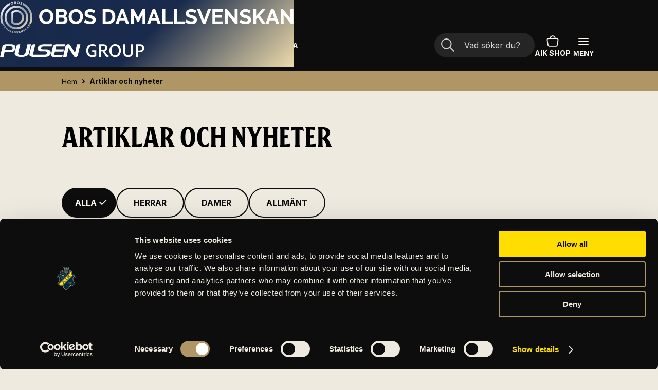

--- FILE ---
content_type: text/html; charset=utf-8
request_url: https://www.aikfotboll.se/artiklar-och-nyheter
body_size: 111870
content:
<!DOCTYPE html><html lang="sv" class="__variable_d88be3 __variable_337d50"><head><meta charSet="utf-8"/><meta name="viewport" content="width=device-width, initial-scale=1"/><link rel="preload" href="/_next/static/media/48a7b5d285955c16-s.p.woff2" as="font" crossorigin="" type="font/woff2"/><link rel="preload" href="/_next/static/media/68ab61171f11a3b9-s.p.woff2" as="font" crossorigin="" type="font/woff2"/><link rel="preload" href="/_next/static/media/729e813aeb201e7b-s.p.woff" as="font" crossorigin="" type="font/woff"/><link rel="preload" href="/_next/static/media/72dccfd0bb59b341-s.p.woff" as="font" crossorigin="" type="font/woff"/><link rel="preload" href="/_next/static/media/e4af272ccee01ff0-s.p.woff2" as="font" crossorigin="" type="font/woff2"/><link rel="preload" as="image" imageSrcSet="/_next/image?url=%2Fmedia%2Fwizngord%2Fandyliffner301.jpg%3Fformat%3Djpg%26quality%3D100%26ranchor%3Dcenter%26width%3D1620%26height%3D1080%26rmode%3Dcrop&amp;w=640&amp;q=75 640w, /_next/image?url=%2Fmedia%2Fwizngord%2Fandyliffner301.jpg%3Fformat%3Djpg%26quality%3D100%26ranchor%3Dcenter%26width%3D1620%26height%3D1080%26rmode%3Dcrop&amp;w=750&amp;q=75 750w, /_next/image?url=%2Fmedia%2Fwizngord%2Fandyliffner301.jpg%3Fformat%3Djpg%26quality%3D100%26ranchor%3Dcenter%26width%3D1620%26height%3D1080%26rmode%3Dcrop&amp;w=828&amp;q=75 828w, /_next/image?url=%2Fmedia%2Fwizngord%2Fandyliffner301.jpg%3Fformat%3Djpg%26quality%3D100%26ranchor%3Dcenter%26width%3D1620%26height%3D1080%26rmode%3Dcrop&amp;w=1080&amp;q=75 1080w, /_next/image?url=%2Fmedia%2Fwizngord%2Fandyliffner301.jpg%3Fformat%3Djpg%26quality%3D100%26ranchor%3Dcenter%26width%3D1620%26height%3D1080%26rmode%3Dcrop&amp;w=1200&amp;q=75 1200w, /_next/image?url=%2Fmedia%2Fwizngord%2Fandyliffner301.jpg%3Fformat%3Djpg%26quality%3D100%26ranchor%3Dcenter%26width%3D1620%26height%3D1080%26rmode%3Dcrop&amp;w=1920&amp;q=75 1920w, /_next/image?url=%2Fmedia%2Fwizngord%2Fandyliffner301.jpg%3Fformat%3Djpg%26quality%3D100%26ranchor%3Dcenter%26width%3D1620%26height%3D1080%26rmode%3Dcrop&amp;w=2048&amp;q=75 2048w, /_next/image?url=%2Fmedia%2Fwizngord%2Fandyliffner301.jpg%3Fformat%3Djpg%26quality%3D100%26ranchor%3Dcenter%26width%3D1620%26height%3D1080%26rmode%3Dcrop&amp;w=3840&amp;q=75 3840w" imageSizes="(min-width: 640px) 306px, 100vw"/><link rel="preload" as="image" imageSrcSet="/_next/image?url=%2Fmedia%2Ftdthxllq%2Fbb250504ew055.jpg%3Fformat%3Djpg%26quality%3D100%26rxy%3D0.4145%2C0.3338%26width%3D1620%26height%3D1080%26rmode%3Dcrop&amp;w=640&amp;q=75 640w, /_next/image?url=%2Fmedia%2Ftdthxllq%2Fbb250504ew055.jpg%3Fformat%3Djpg%26quality%3D100%26rxy%3D0.4145%2C0.3338%26width%3D1620%26height%3D1080%26rmode%3Dcrop&amp;w=750&amp;q=75 750w, /_next/image?url=%2Fmedia%2Ftdthxllq%2Fbb250504ew055.jpg%3Fformat%3Djpg%26quality%3D100%26rxy%3D0.4145%2C0.3338%26width%3D1620%26height%3D1080%26rmode%3Dcrop&amp;w=828&amp;q=75 828w, /_next/image?url=%2Fmedia%2Ftdthxllq%2Fbb250504ew055.jpg%3Fformat%3Djpg%26quality%3D100%26rxy%3D0.4145%2C0.3338%26width%3D1620%26height%3D1080%26rmode%3Dcrop&amp;w=1080&amp;q=75 1080w, /_next/image?url=%2Fmedia%2Ftdthxllq%2Fbb250504ew055.jpg%3Fformat%3Djpg%26quality%3D100%26rxy%3D0.4145%2C0.3338%26width%3D1620%26height%3D1080%26rmode%3Dcrop&amp;w=1200&amp;q=75 1200w, /_next/image?url=%2Fmedia%2Ftdthxllq%2Fbb250504ew055.jpg%3Fformat%3Djpg%26quality%3D100%26rxy%3D0.4145%2C0.3338%26width%3D1620%26height%3D1080%26rmode%3Dcrop&amp;w=1920&amp;q=75 1920w, /_next/image?url=%2Fmedia%2Ftdthxllq%2Fbb250504ew055.jpg%3Fformat%3Djpg%26quality%3D100%26rxy%3D0.4145%2C0.3338%26width%3D1620%26height%3D1080%26rmode%3Dcrop&amp;w=2048&amp;q=75 2048w, /_next/image?url=%2Fmedia%2Ftdthxllq%2Fbb250504ew055.jpg%3Fformat%3Djpg%26quality%3D100%26rxy%3D0.4145%2C0.3338%26width%3D1620%26height%3D1080%26rmode%3Dcrop&amp;w=3840&amp;q=75 3840w" imageSizes="(min-width: 640px) 306px, 100vw"/><link rel="preload" as="image" imageSrcSet="/_next/image?url=%2Fmedia%2Fd1kbh10a%2Fett-uppdukat-bord-i-west-lounge.png%3Fformat%3Dpng%26quality%3D100%26ranchor%3Dcenter%26width%3D1620%26height%3D1080%26rmode%3Dcrop&amp;w=640&amp;q=75 640w, /_next/image?url=%2Fmedia%2Fd1kbh10a%2Fett-uppdukat-bord-i-west-lounge.png%3Fformat%3Dpng%26quality%3D100%26ranchor%3Dcenter%26width%3D1620%26height%3D1080%26rmode%3Dcrop&amp;w=750&amp;q=75 750w, /_next/image?url=%2Fmedia%2Fd1kbh10a%2Fett-uppdukat-bord-i-west-lounge.png%3Fformat%3Dpng%26quality%3D100%26ranchor%3Dcenter%26width%3D1620%26height%3D1080%26rmode%3Dcrop&amp;w=828&amp;q=75 828w, /_next/image?url=%2Fmedia%2Fd1kbh10a%2Fett-uppdukat-bord-i-west-lounge.png%3Fformat%3Dpng%26quality%3D100%26ranchor%3Dcenter%26width%3D1620%26height%3D1080%26rmode%3Dcrop&amp;w=1080&amp;q=75 1080w, /_next/image?url=%2Fmedia%2Fd1kbh10a%2Fett-uppdukat-bord-i-west-lounge.png%3Fformat%3Dpng%26quality%3D100%26ranchor%3Dcenter%26width%3D1620%26height%3D1080%26rmode%3Dcrop&amp;w=1200&amp;q=75 1200w, /_next/image?url=%2Fmedia%2Fd1kbh10a%2Fett-uppdukat-bord-i-west-lounge.png%3Fformat%3Dpng%26quality%3D100%26ranchor%3Dcenter%26width%3D1620%26height%3D1080%26rmode%3Dcrop&amp;w=1920&amp;q=75 1920w, /_next/image?url=%2Fmedia%2Fd1kbh10a%2Fett-uppdukat-bord-i-west-lounge.png%3Fformat%3Dpng%26quality%3D100%26ranchor%3Dcenter%26width%3D1620%26height%3D1080%26rmode%3Dcrop&amp;w=2048&amp;q=75 2048w, /_next/image?url=%2Fmedia%2Fd1kbh10a%2Fett-uppdukat-bord-i-west-lounge.png%3Fformat%3Dpng%26quality%3D100%26ranchor%3Dcenter%26width%3D1620%26height%3D1080%26rmode%3Dcrop&amp;w=3840&amp;q=75 3840w" imageSizes="(min-width: 640px) 306px, 100vw"/><link rel="stylesheet" href="/_next/static/css/f01b8debc81f8b2b.css" data-precedence="next"/><link rel="stylesheet" href="/_next/static/css/707f49dc626976f3.css" data-precedence="next"/><link rel="stylesheet" href="/_next/static/css/ddd9776ae8cec61d.css" data-precedence="next"/><link rel="stylesheet" href="/_next/static/css/6704264d55c56f9e.css" data-precedence="next"/><link rel="stylesheet" href="/_next/static/css/3ee0bbdcaed20dff.css" data-precedence="next"/><link rel="stylesheet" href="/_next/static/css/61914754601aeb9c.css" data-precedence="next"/><link rel="stylesheet" href="/_next/static/css/13fb0498aff28e8d.css" data-precedence="next"/><link rel="stylesheet" href="/_next/static/css/f4421f4abbb3e0a3.css" data-precedence="next"/><link rel="stylesheet" href="/_next/static/css/8156d408a066441c.css" data-precedence="next"/><link rel="stylesheet" href="/_next/static/css/0821fe3f46c44005.css" data-precedence="next"/><link rel="stylesheet" href="/_next/static/css/4e94e72107299ff1.css" data-precedence="next"/><link rel="preload" as="script" fetchPriority="low" href="/_next/static/chunks/webpack-3424b20b96d8b94c.js"/><script src="/_next/static/chunks/4bd1b696-980ddc10b45efeaf.js" async=""></script><script src="/_next/static/chunks/1684-46e8b8d6a89649d0.js" async=""></script><script src="/_next/static/chunks/main-app-5518523dddf30468.js" async=""></script><script src="/_next/static/chunks/app/layout-757ed0e5f6e883a5.js" async=""></script><script src="/_next/static/chunks/876-7bb07d1a535fc9d3.js" async=""></script><script src="/_next/static/chunks/7836-d71dfffd45b0467d.js" async=""></script><script src="/_next/static/chunks/6428-6f271079d2e85da5.js" async=""></script><script src="/_next/static/chunks/179-fbb636e5d13fcec1.js" async=""></script><script src="/_next/static/chunks/5482-76397c98e79fae85.js" async=""></script><script src="/_next/static/chunks/9102-447ae84e6b7eb476.js" async=""></script><script src="/_next/static/chunks/app/%5B%5B...slug%5D%5D/page-e9ad8eb3eeeae095.js" async=""></script><link rel="preload" href="https://www.googletagmanager.com/gtm.js?id=GTM-MLC54SB2" as="script"/><meta name="next-size-adjust" content=""/><title>Artiklar och nyheter</title><meta name="format-detection" content="telephone=no, date=no, address=no, email=no"/><meta property="og:title" content="Artiklar och nyheter"/><meta property="og:url" content="https://www.aikfotboll.se//artiklar-och-nyheter"/><meta property="og:site_name" content="AIK"/><meta property="og:locale" content="sv_SE"/><meta property="og:type" content="website"/><meta name="twitter:card" content="summary"/><meta name="twitter:title" content="Artiklar och nyheter"/><link rel="icon" href="/favicon.ico" type="image/x-icon" sizes="32x32"/><link rel="icon" href="/favicon/favicon-32.png"/><script>document.querySelectorAll('body link[rel="icon"], body link[rel="apple-touch-icon"]').forEach(el => document.head.appendChild(el))</script><script src="/_next/static/chunks/polyfills-42372ed130431b0a.js" noModule=""></script></head><body style="margin:0"><div hidden=""><!--$--><!--/$--></div><div class="Layout_layout__AU2d9 Layout_with-top-bar__Ralcs"><a class="SkipToContent_skip-to-content__xpU_0" href="#main-content" tabindex="0"><span class="Paragraph_paragraph__uxXGA Paragraph_m__Sw9l0">Hoppa till innehåll</span></a><div class="sef-topbar-widget"></div><header><div id="header" class="Header_header__MwWvM"><div class="Container_container__A7FAx Container_l__IHAS5 Header_container__Aasa1"><a class="Anchor_anchor__wmBmO" aria-label="Gå till startsida" href="/"><svg class="Header_logo__V9h3K" viewBox="0 0 48 48" fill="none" xmlns="http://www.w3.org/2000/svg"><path d="M41.6172 21.8334C40.593 21.8334 40.1258 21.135 39.8062 20.419C38.9606 21.2758 38.4152 22.8068 38.4152 24.4121C38.4152 28.1563 40.8322 31.7659 42.5295 33.8346C42.1535 34.2724 37.6512 39.8542 33.7031 39.8542C32.7985 39.8542 32.1085 39.6175 31.5952 39.1325C31.6146 39.2321 31.6248 39.3349 31.6248 39.4403C31.6248 42.6066 26.8271 46.4938 23.9998 48C21.2002 46.5086 16.375 42.6124 16.375 39.4403C16.375 39.3349 16.3851 39.2321 16.4045 39.1325C15.8912 39.6175 15.201 39.8542 14.2966 39.8542C10.3485 39.8542 5.84634 34.2728 5.47025 33.8346C7.16377 31.7704 9.58452 28.1591 9.58452 24.4121C9.58452 22.8068 9.03909 21.2758 8.19349 20.419C7.87371 21.135 7.40654 21.8334 6.38251 21.8334C5.38327 21.8334 4.66904 21.0721 5.00486 20.2251L6.97517 15.26C7.97621 15.0725 9.19344 14.8606 11.0026 15.2563L12.2584 13.9134C12.0999 13.5669 11.3181 11.7912 11.1531 10.262L15.5707 6.44794C16.2867 5.83014 17.0628 6.30463 17.0778 6.31372C17.6897 6.67556 17.8954 7.46536 17.5398 8.07924C17.3929 8.34946 17.0976 8.60435 16.8159 8.82217C17.4252 9.35779 18.2373 9.70823 18.9062 9.94993C19.1592 10.0414 19.4287 9.86722 19.4506 9.59896C19.6019 7.74966 18.9722 7.04791 18.9059 6.72083C18.8715 6.5515 18.9157 6.38502 19.013 6.25828C19.0789 6.17255 19.111 6.06578 19.0895 5.95991L18.4018 2.58928L17.8574 1.87006L17.605 0.71645C18.1191 0.604513 18.1464 0.598638 18.6932 0.49187L18.8116 1.09915C18.8895 1.08453 18.9675 1.07045 19.0452 1.05655L18.9422 0.44659C19.5518 0.343205 19.4324 0.362102 20.0391 0.27262L20.1299 0.884719C20.2079 0.874025 20.2865 0.86333 20.3653 0.853169L20.2899 0.238938C20.8461 0.171204 20.8691 0.168887 21.3944 0.116122L21.5109 1.2913L21.2154 2.14349L21.2936 2.83277C21.7464 2.78642 22.1799 2.75362 22.6061 2.73117L22.5754 2.03636L22.1503 1.24085L22.0815 0.0621175C22.6087 0.031993 22.6364 0.030383 23.1914 0.0106044L23.2132 0.628937C23.2927 0.626794 23.3718 0.624836 23.4508 0.62341L23.4445 0.00454456C24.0058 -0.00151485 23.9937 -0.00151485 24.5552 0.00454456L24.5489 0.62341C24.6279 0.624836 24.7072 0.626794 24.7864 0.628937L24.8083 0.0106044C25.363 0.030383 25.3933 0.031993 25.918 0.0621175L25.8494 1.24085L25.4241 2.03636L25.3935 2.73117C25.8163 2.75345 26.2572 2.78695 26.7059 2.83277L26.7841 2.14349L26.4888 1.2913L26.6054 0.116122C27.1314 0.168887 27.1567 0.171563 27.7096 0.238938L27.6344 0.853169C27.713 0.86333 27.7916 0.874025 27.8698 0.884719L27.9604 0.27262C28.5732 0.362994 28.4495 0.343389 29.0575 0.44659L28.9545 1.05655C29.0322 1.07045 29.1102 1.08453 29.1881 1.09915L29.3065 0.49187C29.8503 0.598095 29.882 0.604872 30.3945 0.71645L30.1423 1.87006L29.5979 2.58928L28.9103 5.95991C28.8887 6.06596 28.9206 6.17273 28.9865 6.25828C29.084 6.38502 29.1282 6.5515 29.0938 6.72083C29.0261 7.05575 28.3958 7.74432 28.5486 9.59949C28.5705 9.8674 28.8397 10.0415 29.0926 9.95028C29.7567 9.71054 30.5726 9.35922 31.1838 8.82217C30.902 8.60435 30.6066 8.34946 30.4597 8.07924C30.1043 7.46536 30.31 6.67556 30.9218 6.31372C30.9342 6.30641 31.7128 5.82997 32.429 6.44794L36.8466 10.262C36.7597 11.5242 35.9142 13.5539 35.7412 13.9134L36.9971 15.2563C38.8072 14.8604 40.0242 15.0727 41.0243 15.26L42.9949 20.2251C43.3312 21.0737 42.6148 21.8334 41.6172 21.8334Z" fill="#002944"></path><path d="M36.4304 17.148L33.6776 14.2043L34.0667 13.4582C34.3471 12.92 34.7893 11.7568 35.0048 10.9255L33.9594 10.023L8.93266 35.0499C9.60587 35.6932 10.27 36.2536 10.9008 36.7078C11.9683 37.4762 12.9159 37.94 13.7271 38.0924C13.687 37.6341 13.8424 37.1625 14.1886 36.8165C14.8137 36.1914 15.8305 36.1914 16.4558 36.8165C16.5603 36.921 16.6467 37.0367 16.7163 37.1595L36.8245 17.0511L36.4304 17.148ZM21.3052 31.8429C21.1667 31.446 20.866 31.0512 20.507 30.8778L18.7568 32.6279C18.911 33.006 19.229 33.3835 19.6402 33.5047L17.7642 35.3808C17.8519 34.853 18.0315 34.1682 17.6779 33.2899L16.2601 29.7687C16.1054 29.3878 15.8199 29.2817 15.5563 29.1504L17.1838 27.5226L21.582 29.6919C22.0346 29.915 22.5214 30.0607 23.0221 30.1229L21.3052 31.8429ZM23.7545 29.3939C23.4372 29.711 22.9229 29.711 22.6057 29.3939C22.2886 29.0766 22.2886 28.5623 22.6057 28.2451C22.9229 27.9278 23.4372 27.9278 23.7545 28.2451C24.0716 28.5623 24.0716 29.0766 23.7545 29.3939ZM25.0742 28.0741C25.0232 27.7904 24.9916 27.4002 24.6259 27.0344L21.895 24.3035C21.5293 23.9378 21.1389 23.9062 20.8551 23.8552L22.5565 22.1541C22.6074 22.4376 22.639 22.828 23.0047 23.1938L25.7357 25.9247C26.1014 26.2902 26.4916 26.3218 26.7754 26.3728L25.0742 28.0741ZM27.5194 25.6288C27.2021 25.946 26.6878 25.946 26.3707 25.6288C26.0535 25.3117 26.0535 24.7974 26.3707 24.4802C26.6878 24.1629 27.2021 24.1629 27.5194 24.4802C27.8367 24.7974 27.8367 25.3117 27.5194 25.6288ZM31.5021 21.6494C30.8055 19.9846 29.1455 20.1092 28.6804 20.5743C28.3744 20.8803 28.386 21.045 28.6173 21.2764L29.5006 22.1598C29.8667 22.5259 30.2578 22.5571 30.5403 22.6079L28.8391 24.309C28.7881 24.0253 28.7566 23.6351 28.3908 23.2693L25.6599 20.5384C25.2934 20.1721 24.9017 20.1409 24.6202 20.0903L26.3214 18.3891C26.3724 18.6727 26.4039 19.0631 26.7697 19.4287L27.1536 19.8128C27.388 20.0472 27.7429 19.903 27.876 19.7698C28.6193 19.0267 28.5313 18.0111 27.4639 17.2459L28.8277 15.8823C29.4658 17.0643 29.691 17.9307 29.5565 18.8945C30.3485 18.7845 31.1841 19.0116 31.9061 19.4331C32.1659 19.5848 32.6586 19.8217 33.3304 19.8212L31.5021 21.6494ZM34.0193 19.129C33.702 19.4462 33.1878 19.4462 32.8705 19.129C32.5534 18.8118 32.5534 18.2975 32.8705 17.9803C33.1878 17.6632 33.702 17.6632 34.0193 17.9803C34.3364 18.2975 34.3364 18.8118 34.0193 19.129ZM17.4408 29.3671L19.3261 30.297L18.2499 31.3731L17.4408 29.3671Z" fill="#FFDD00"></path><path d="M22.3872 1.17411L22.3355 0.288579C22.5428 0.276818 22.7506 0.26719 22.959 0.259879L22.9807 0.877146C23.2176 0.868595 23.4552 0.863068 23.6935 0.860566L23.6873 0.242766C23.9839 0.239557 24.0149 0.239557 24.3115 0.242766L24.3053 0.860566C24.5436 0.863068 24.7812 0.868595 25.0181 0.877146L25.0398 0.259879C25.2484 0.26719 25.4562 0.276818 25.6633 0.288579L25.6116 1.17411C24.5122 1.11101 23.4565 1.11279 22.3872 1.17411ZM24.4288 5.58122V3.91302C24.4288 3.67631 24.2361 3.48363 23.9994 3.48363C23.7627 3.48363 23.57 3.67631 23.57 3.91302V5.58122C23.3706 5.58496 23.1716 5.59102 22.9734 5.59959L22.813 1.97122C23.6183 1.9361 24.3805 1.9361 25.1858 1.97122L25.0254 5.59959C24.8272 5.59102 24.6283 5.58496 24.4288 5.58122ZM23.8541 2.95014L23.8472 2.24465C23.5558 2.24768 23.454 2.24945 23.1346 2.25908L23.1554 2.96422C23.4731 2.95478 23.5679 2.95317 23.8541 2.95014ZM24.8434 2.96422L24.8643 2.25908C24.5418 2.24945 24.4388 2.24768 24.1514 2.24465L24.1447 2.95014C24.4618 2.95353 24.5579 2.95584 24.8434 2.96422ZM23.3319 2.445L23.3413 2.76709C23.4477 2.76441 23.5545 2.76227 23.6607 2.76067L23.6575 2.43839C23.5493 2.44 23.4404 2.44215 23.3319 2.445ZM24.3381 2.76067C24.4443 2.76227 24.5511 2.76441 24.6575 2.76726L24.6669 2.44517C24.5584 2.44215 24.4495 2.44 24.3413 2.43858L24.3381 2.76067ZM23.7616 3.91302V5.5782C23.9327 5.57641 24.0661 5.57641 24.237 5.5782V3.91302C24.237 3.78201 24.1306 3.67524 23.9994 3.67524C23.8684 3.67524 23.7616 3.78201 23.7616 3.91302ZM21.2673 1.26215L21.1797 0.37966C20.9732 0.400156 20.7664 0.423329 20.5594 0.448646L20.6345 1.06181C20.3992 1.09051 20.1637 1.12206 19.9279 1.15682L19.8374 0.545612C19.5443 0.588922 19.5128 0.593916 19.2208 0.643471L19.3237 1.25253C19.0886 1.29228 18.8547 1.33488 18.6221 1.38033L18.5041 0.773946C18.2995 0.814047 18.0957 0.855932 17.8929 0.900145L18.0824 1.76659C19.4927 1.45965 20.6222 1.32668 21.2673 1.26215ZM20.7881 5.80011L20.5272 4.15241C20.4901 3.91873 20.2702 3.75848 20.0359 3.79556C19.8023 3.83263 19.642 4.05295 19.6791 4.28681L19.94 5.9345C19.7436 5.96945 19.5481 6.00634 19.3536 6.04591L18.6278 2.48724C19.6764 2.27424 20.4908 2.17085 20.971 2.11613L21.3803 5.72489C21.1831 5.74735 20.9858 5.77266 20.7881 5.80011ZM19.809 3.2913L19.6919 2.59561C19.4078 2.64355 19.3067 2.66139 18.9904 2.72128L19.121 3.41447C19.4303 3.356 19.5272 3.33889 19.809 3.2913ZM20.7885 3.1505L20.6987 2.4507C20.38 2.49152 20.2778 2.50578 19.9925 2.54784L20.096 3.24585C20.3796 3.20414 20.4771 3.19024 20.7885 3.1505ZM19.2142 2.87421L19.2739 3.19077C19.3786 3.17134 19.4839 3.15263 19.5884 3.13445L19.5349 2.81663C19.4283 2.835 19.321 2.85424 19.2142 2.87421ZM20.2103 2.70969L20.2575 3.02857C20.3625 3.01324 20.4684 2.99881 20.5741 2.9849L20.5329 2.6653C20.4252 2.67939 20.3174 2.69436 20.2103 2.70969ZM20.0661 3.98486C19.9365 4.00535 19.8479 4.12728 19.8684 4.25686L20.1288 5.90153C20.2962 5.87319 20.4275 5.85233 20.5983 5.8272L20.3379 4.18253C20.3174 4.05295 20.1956 3.96436 20.0661 3.98486ZM30.1059 0.900145C29.9031 0.855932 29.6993 0.814047 29.4947 0.77412L29.3767 1.38033C29.1441 1.33488 28.9102 1.29228 28.6751 1.25253L28.778 0.643471C28.4858 0.593916 28.4545 0.588922 28.1614 0.545612L28.0709 1.15682C27.8351 1.12206 27.5996 1.09032 27.3643 1.06181L27.4394 0.448471C27.2324 0.423329 27.0257 0.400341 26.8191 0.37966L26.7316 1.26215C27.7975 1.36892 28.8404 1.5322 29.9164 1.76659L30.1059 0.900145ZM29.371 2.48724L28.6452 6.04591C28.4507 6.00634 28.2552 5.96945 28.0588 5.9345L28.3197 4.28681C28.3566 4.05295 28.1966 3.83263 27.9629 3.79556C27.7287 3.75848 27.5087 3.91873 27.4716 4.15258L27.2107 5.80011C27.013 5.77266 26.8157 5.74735 26.6185 5.72489L27.0276 2.11613C27.8285 2.20757 28.5812 2.32664 29.371 2.48724ZM28.0062 2.54802C27.6898 2.50132 27.5875 2.48742 27.3002 2.4507L27.2103 3.1505C27.5258 3.19095 27.6223 3.2045 27.9028 3.24585L28.0062 2.54802ZM28.8776 3.41447L29.0085 2.72128C28.6915 2.66139 28.5905 2.64355 28.3069 2.59544L28.1896 3.2913C28.5003 3.34371 28.5969 3.36153 28.8776 3.41447ZM28.4105 3.13445C28.5149 3.15263 28.6201 3.17134 28.7249 3.19077L28.7846 2.87421C28.6778 2.85424 28.5705 2.835 28.4639 2.81663L28.4105 3.13445ZM27.7886 2.70969C27.6814 2.69436 27.5734 2.67939 27.4659 2.6653L27.4248 2.9849C27.5305 2.99881 27.6363 3.01342 27.7413 3.0284L27.7886 2.70969ZM27.9328 3.98486C27.8033 3.96437 27.6814 4.05295 27.6609 4.18253L27.4005 5.8272C27.5736 5.85269 27.7037 5.87337 27.87 5.90153L28.1304 4.25686C28.1509 4.12728 28.0623 4.00537 27.9328 3.98486ZM20.0618 8.29911L19.9869 7.90661C19.9051 7.9223 19.8233 7.93852 19.7418 7.9551L19.8217 8.34653C19.9015 8.3303 19.9816 8.31444 20.0618 8.29911ZM19.9814 9.12938C20.2882 9.06717 20.5974 9.01192 20.909 8.96379L20.8491 8.56879C20.5307 8.61782 20.2149 8.67432 19.9015 8.73795L19.9814 9.12938ZM20.5457 8.21266C20.8696 8.15883 21.1961 8.11266 21.525 8.07381L21.4797 7.67703C21.1443 7.7166 20.8111 7.76366 20.4808 7.81856L20.5457 8.21266ZM21.3794 8.89694C21.6934 8.85612 22.0098 8.82262 22.3284 8.79624L22.2972 8.39804C21.9722 8.42477 21.6496 8.45899 21.3293 8.50071L21.3794 8.89694ZM21.1286 6.91539L21.1787 7.31163C21.5179 7.2676 21.8596 7.2316 22.2036 7.20343L22.1724 6.80523C21.822 6.83393 21.474 6.87048 21.1286 6.91539ZM22.0186 8.02158C22.3467 7.99075 22.677 7.96757 23.0093 7.95206L22.9918 7.55297C22.6533 7.56866 22.3168 7.59237 21.9827 7.62373L22.0186 8.02158ZM22.8055 8.76273C23.1221 8.74419 23.4406 8.7326 23.7607 8.72904L23.7566 8.32959C23.4303 8.33333 23.1059 8.34492 22.7834 8.36381L22.8055 8.76273ZM22.6954 6.76852L22.7173 7.16743C23.0574 7.14764 23.3996 7.13534 23.7436 7.13124L23.7394 6.73197C23.3893 6.7359 23.0413 6.74838 22.6954 6.76852ZM19.5819 7.17206L19.6618 7.56349C19.9951 7.49594 20.3309 7.43587 20.6694 7.38382L20.6095 6.98883C20.2643 7.04195 19.9219 7.10326 19.5819 7.17206ZM28.257 7.9551C28.1755 7.93834 28.0937 7.9223 28.0119 7.90661L27.937 8.29911C28.0172 8.31444 28.0973 8.3303 28.1771 8.34653L28.257 7.9551ZM27.0898 8.96379C27.4014 9.01192 27.7107 9.06717 28.0174 9.12938L28.0973 8.73795C27.7839 8.67432 27.4681 8.61782 27.1497 8.56879L27.0898 8.96379ZM26.4738 8.07381C26.8027 8.11266 27.1292 8.15883 27.4531 8.21266L27.518 7.81856C27.1875 7.76366 26.8545 7.7166 26.5191 7.67703L26.4738 8.07381ZM25.6705 8.79641C25.9888 8.82262 26.3054 8.85612 26.6194 8.89694L26.6695 8.50071C26.3492 8.45899 26.0266 8.42477 25.7017 8.39804L25.6705 8.79641ZM25.7952 7.20343C26.1392 7.2316 26.4808 7.2676 26.8202 7.31163L26.8702 6.91539C26.5248 6.87065 26.1769 6.83393 25.8264 6.80523L25.7952 7.20343ZM24.9896 7.95206C25.3218 7.96757 25.6521 7.99075 25.9802 8.02158L26.0161 7.62373C25.6819 7.59237 25.3455 7.56866 25.007 7.55297L24.9896 7.95206ZM24.2379 8.72904C24.5584 8.7326 24.8767 8.74419 25.1933 8.76273L25.2154 8.36381C24.893 8.34492 24.5685 8.33333 24.2424 8.32959L24.2379 8.72904ZM24.2552 7.13124C24.5992 7.13534 24.9414 7.14746 25.2815 7.16743L25.3034 6.76852C24.9575 6.74838 24.6095 6.7359 24.2595 6.73197L24.2552 7.13124ZM23.496 7.53515L23.5048 7.9346C23.847 7.92657 24.1518 7.92657 24.494 7.9346L24.5028 7.53515C24.1536 7.52713 23.8452 7.52713 23.496 7.53515ZM28.4169 7.17206C28.077 7.10326 27.7345 7.04195 27.3893 6.98883L27.3294 7.38382C27.6679 7.43587 28.0037 7.49594 28.337 7.56349L28.4169 7.17206ZM28.7199 6.64517C28.7409 6.54143 28.6739 6.44019 28.5702 6.41915C27.075 6.11579 25.5371 5.96195 23.9994 5.96195C22.4617 5.96195 20.9238 6.11579 19.4287 6.41915C19.3249 6.44019 19.2579 6.54143 19.2789 6.64517C19.3 6.74891 19.4012 6.81576 19.5048 6.79471C20.9749 6.49651 22.4872 6.34518 23.9994 6.34518C25.5116 6.34518 27.0239 6.49651 28.4939 6.79471C28.5974 6.81576 28.6988 6.74891 28.7199 6.64517ZM28.1655 9.842C28.1971 9.6864 28.0966 9.53471 27.941 9.50316C26.6515 9.2415 25.3256 9.10888 23.9994 9.10888C22.6733 9.10888 21.3471 9.2415 20.0579 9.50316C19.9023 9.53471 19.8017 9.6864 19.8333 9.842C19.8648 9.99761 20.0163 10.0983 20.1723 10.0666C21.4239 9.81259 22.7116 9.68372 23.9994 9.68372C25.2871 9.68372 26.5749 9.81259 27.8265 10.0666C27.9825 10.0983 28.134 9.99761 28.1655 9.842ZM22.7421 5.55662L22.7292 5.31974C22.7292 5.31974 22.575 5.32865 22.498 5.33346L22.5132 5.57017C22.5895 5.56536 22.6656 5.56073 22.7421 5.55662ZM21.6 5.64504C21.6758 5.63737 21.7519 5.63024 21.8278 5.62311L21.8059 5.38712C21.7291 5.39424 21.6523 5.40138 21.5758 5.40922L21.6 5.64504ZM22.2341 4.89801C22.3906 4.88678 22.5478 4.87698 22.705 4.8686L22.6845 4.48929C22.5248 4.49785 22.3652 4.50783 22.2063 4.51923L22.2341 4.89801ZM22.6234 3.35155L22.6029 2.97225C22.4332 2.98133 22.2638 2.99203 22.095 3.00433L22.1228 3.3831C22.2891 3.37098 22.456 3.36046 22.6234 3.35155ZM22.005 5.67783C22.1187 5.66821 22.2326 5.65948 22.3465 5.65163L22.3198 5.27286C22.2038 5.28088 22.0881 5.28979 21.9724 5.29942L22.005 5.67783ZM22.6476 3.80287C22.5656 3.80733 22.4836 3.81178 22.4016 3.81695L22.4168 4.05348C22.4168 4.05348 22.5791 4.04404 22.6604 4.03958L22.6476 3.80287ZM21.4195 3.89805L21.4439 4.13387C21.5246 4.12567 21.6057 4.11801 21.6869 4.11052L21.6647 3.87435C21.5829 3.88201 21.5011 3.88967 21.4195 3.89805ZM21.8426 3.78611L21.8751 4.16453C21.9961 4.15419 22.1177 4.14492 22.2391 4.13636L22.2121 3.75759C22.0888 3.76615 21.9656 3.77578 21.8426 3.78611ZM21.5293 4.95951C21.6854 4.94346 21.8419 4.92938 21.9988 4.91637L21.9672 4.53796C21.8079 4.55097 21.6489 4.56541 21.4902 4.58163L21.5293 4.95951ZM21.8728 3.40271L21.8412 3.02411C21.6717 3.0382 21.5025 3.05334 21.3341 3.07064L21.3731 3.44834C21.5391 3.43141 21.7058 3.41643 21.8728 3.40271ZM26.5792 3.89805C26.4977 3.88967 26.4159 3.88201 26.3341 3.87435L26.312 4.11052C26.3931 4.11801 26.474 4.12567 26.5549 4.13387L26.5792 3.89805ZM26.3988 5.64504L26.423 5.40922C26.3465 5.40138 26.2697 5.39407 26.1931 5.38712L26.171 5.62329C26.2469 5.63024 26.3228 5.63737 26.3988 5.64504ZM25.2568 5.55662C25.3332 5.56073 25.4856 5.57017 25.4856 5.57017L25.5006 5.33346C25.4236 5.32865 25.2694 5.31974 25.2694 5.31974L25.2568 5.55662ZM25.3512 3.80287L25.3384 4.03958C25.4197 4.04404 25.582 4.05348 25.582 4.05348L25.597 3.81695C25.5152 3.81178 25.4332 3.80714 25.3512 3.80287ZM25.3755 3.35155C25.5427 3.36046 25.7095 3.37098 25.876 3.3831L25.9038 3.00433C25.735 2.99203 25.5657 2.98133 25.396 2.97242L25.3755 3.35155ZM26.6647 3.07064C26.4961 3.05334 26.3271 3.0382 26.1576 3.02411L26.1261 3.40271C26.2931 3.41643 26.4596 3.43141 26.6257 3.44834L26.6647 3.07064ZM25.2938 4.8686C25.451 4.87698 25.6081 4.8866 25.7648 4.89801L25.7926 4.51923C25.6334 4.50783 25.474 4.49785 25.3143 4.48929L25.2938 4.8686ZM25.6521 5.65163C25.7662 5.65948 25.8801 5.66821 25.9938 5.67783L26.0262 5.29942C25.9107 5.28979 25.7951 5.28088 25.679 5.27286L25.6521 5.65163ZM25.7598 4.13636C25.8812 4.14492 26.0025 4.15419 26.1236 4.16435L26.1562 3.78611C26.0332 3.77578 25.91 3.76615 25.7865 3.75759L25.7598 4.13636ZM26 4.91637C26.1569 4.92921 26.3134 4.94346 26.4695 4.95951L26.5086 4.58163C26.3499 4.56558 26.1909 4.55114 26.0314 4.53796L26 4.91637ZM16.4495 8.45062C16.6897 8.26738 16.9762 8.02622 17.0878 7.82622C17.2977 7.45066 17.1844 6.97813 16.8138 6.75907C16.5956 6.63002 16.3926 6.62752 16.2217 6.6769C15.9044 6.76852 15.7352 7.11752 15.852 7.42642C15.9634 7.72141 16.1379 8.08343 16.4495 8.45062ZM7.77977 20.0726C7.24932 19.7125 6.67644 19.6343 6.07557 19.8425C5.63727 19.994 5.50144 20.3726 5.48451 20.4155C5.26937 20.9592 5.8312 21.3169 6.38216 21.3169C7.1463 21.3169 7.46981 20.8066 7.77977 20.0726ZM30.0213 38.3547C29.4216 38.3547 28.9356 38.8408 28.9356 39.4404C28.9356 40.0967 29.5238 40.6236 30.2008 40.5109C29.3972 42.5153 26.6633 45.0624 23.9994 46.6344C21.3355 45.0624 18.6016 42.5153 17.7983 40.5109C18.5184 40.6309 19.0633 40.0541 19.0633 39.4404C19.0633 38.8408 18.5772 38.3547 17.9776 38.3547C17.3779 38.3547 16.8919 38.8408 16.8919 39.4404C16.8919 42.0791 20.8794 45.6583 23.9994 47.4087C27.118 45.659 31.1052 42.0822 31.1068 39.4438C31.1073 38.8442 30.6209 38.3547 30.0213 38.3547ZM42.5143 20.4155C42.3949 20.1136 42.1666 19.9266 41.9233 19.8425C41.3224 19.6343 40.7495 19.7125 40.219 20.0726C40.529 20.8066 40.8525 21.3169 41.6167 21.3169C42.1676 21.3169 42.7293 20.9591 42.5143 20.4155ZM21.0892 10.6525C21.1568 10.6739 21.2241 10.6956 21.2917 10.7174L21.2482 10.4037C21.1849 10.4129 21.122 10.4227 21.0587 10.4327L21.0892 10.6525ZM21.5075 10.788C21.5744 10.8102 21.6416 10.8325 21.7086 10.8553L21.6484 10.3489C21.5849 10.357 21.5216 10.3652 21.4583 10.3737L21.5075 10.788ZM21.9209 10.9284C21.9874 10.9518 22.0539 10.9755 22.1205 10.9995L22.0515 10.3026C21.9879 10.3092 21.9245 10.3161 21.861 10.3234L21.9209 10.9284ZM22.3291 11.0764C22.3952 11.1011 22.4613 11.1264 22.5275 11.1521L22.4572 10.2648C22.3934 10.2702 22.3298 10.2757 22.2662 10.2816L22.3291 11.0764ZM22.7321 11.2336C22.7979 11.2603 22.8635 11.2876 22.929 11.3154L22.8649 10.2359C22.8011 10.2397 22.7374 10.2438 22.6736 10.2482L22.7321 11.2336ZM23.1294 11.4024C23.1946 11.4312 23.2597 11.4608 23.3247 11.491L23.2741 10.2156C23.2103 10.2181 23.1465 10.2208 23.0827 10.224L23.1294 11.4024ZM23.5201 11.5838C23.5848 11.6154 23.6492 11.6476 23.7137 11.6804L23.6844 10.2042C23.6205 10.2053 23.5566 10.2067 23.4928 10.2083L23.5201 11.5838ZM23.9035 10.2017V11.7797C23.9354 11.7968 23.9675 11.8134 23.9994 11.8309C24.0313 11.8134 24.0632 11.7968 24.0953 11.7797V10.2017H23.9035ZM24.4787 11.584L24.506 10.2085C24.442 10.2067 24.3782 10.2053 24.3144 10.2042L24.2851 11.6804C24.3495 11.6476 24.414 11.6154 24.4787 11.584ZM24.8694 11.4024L24.9159 10.224C24.8523 10.2208 24.7885 10.2181 24.7245 10.2156L24.6741 11.491C24.7391 11.4608 24.8042 11.4312 24.8694 11.4024ZM25.2666 11.2336L25.3252 10.2482C25.2614 10.2438 25.1976 10.2397 25.1338 10.2357L25.0698 11.3154C25.1352 11.2877 25.201 11.2603 25.2666 11.2336ZM25.6696 11.0764L25.7325 10.2816C25.6689 10.2755 25.6052 10.2702 25.5416 10.2648L25.4712 11.1521C25.5373 11.1264 25.6034 11.1011 25.6696 11.0764ZM26.0779 10.9286L26.1378 10.3233C26.0742 10.3161 26.0107 10.3092 25.9471 10.3026L25.8783 10.9995C25.9448 10.9755 26.0113 10.9518 26.0779 10.9286ZM26.4913 10.788L26.5403 10.3737C26.4772 10.3652 26.4137 10.357 26.3503 10.3489L26.2902 10.8553C26.3572 10.8325 26.4243 10.8102 26.4913 10.788ZM26.9094 10.6525L26.9399 10.4327C26.8768 10.4227 26.8137 10.4129 26.7505 10.4037L26.707 10.7174C26.7745 10.6956 26.8421 10.6739 26.9094 10.6525ZM21.4123 30.0356C21.6815 30.1684 21.9605 30.2755 22.2473 30.3565L21.407 31.1983C21.051 30.6679 20.6635 30.5278 20.4284 30.4144L18.3055 32.5371C18.402 32.7731 18.5551 33.2317 19.0082 33.5945L18.2726 34.3301C18.2661 33.926 18.1858 33.525 18.0334 33.1469L16.6151 29.6246C16.5242 29.4007 16.3755 29.2073 16.1858 29.0628L17.2605 27.9881L21.4123 30.0356ZM19.9753 30.1898L17.1364 28.7897L16.8926 29.0337L18.1107 32.0544L19.9753 30.1898ZM22.8766 28.5162C22.7094 28.6835 22.7093 28.9556 22.8766 29.1228C23.0438 29.29 23.316 29.29 23.4832 29.1228C23.6504 28.9556 23.6504 28.6834 23.4832 28.5162C23.316 28.3489 23.0439 28.349 22.8766 28.5162ZM22.7335 23.4648C22.5699 23.3011 22.4407 23.1108 22.3503 22.9022L21.6033 23.6494C21.8118 23.7396 22.0024 23.8689 22.1658 24.0325L24.8967 26.7634C25.0605 26.927 25.1896 27.1174 25.2799 27.3261L26.0271 26.5789C25.8184 26.4887 25.628 26.3593 25.4644 26.1958L22.7335 23.4648ZM26.6415 24.7514C26.4744 24.9186 26.4744 25.1907 26.6415 25.3579C26.8087 25.5251 27.0809 25.5251 27.2481 25.3579C27.4153 25.1907 27.4153 24.9185 27.2481 24.7514C27.0809 24.584 26.8088 24.584 26.6415 24.7514ZM29.6092 19.2742L29.1069 19.3441L29.1767 18.8416C29.2798 18.1023 29.1525 17.4237 28.7256 16.5264L28.0336 17.2182C28.4577 17.6169 28.6997 18.0755 28.7395 18.5623C28.7828 19.0905 28.5723 19.6157 28.147 20.041C27.873 20.315 27.2811 20.4824 26.8824 20.0838L26.4984 19.6999C26.3348 19.5362 26.2056 19.3459 26.1154 19.1373L25.3682 19.8844C25.5767 19.9747 25.7672 20.104 25.9309 20.2676L28.6618 22.9985C28.8252 23.1621 28.9546 23.3525 29.0448 23.5612L29.792 22.814C29.5835 22.7236 29.3931 22.5944 29.2293 22.4308L28.3461 21.5476C27.7556 20.957 28.2477 20.4651 28.4094 20.3034C28.7568 19.956 29.4165 19.8066 30.0512 19.9316C30.4435 20.0089 31.1102 20.2517 31.5991 21.0103L32.5113 20.0981C32.2345 20.0239 31.9656 19.9118 31.7126 19.7642C31.015 19.3567 30.2679 19.1828 29.6092 19.2742ZM33.1414 18.2515C32.9742 18.4187 32.9741 18.6908 33.1414 18.858C33.3086 19.0252 33.5808 19.0252 33.748 18.858C33.9152 18.6908 33.9152 18.4186 33.748 18.2515C33.5808 18.0841 33.3087 18.0842 33.1414 18.2515ZM27.7513 34.1287V31.1415L26.9453 32.0234V32.0329L27.3816 31.9569V34.1287H27.7513ZM31.1369 33.0285C31.1369 33.6971 30.6437 34.214 29.961 34.214C29.2782 34.214 28.7661 33.702 28.7661 33.0285C28.7661 32.5733 29.0126 32.2368 29.373 31.9949C29.1785 31.8336 29.0222 31.5824 29.0222 31.2646C29.0222 30.7762 29.4252 30.3732 29.9516 30.3732C30.4779 30.3732 30.8904 30.7714 30.8904 31.2742C30.8904 31.5965 30.7102 31.8336 30.5205 31.9949C30.8667 32.1797 31.1369 32.5498 31.1369 33.0285ZM29.4109 31.2837C29.4109 31.5919 29.6386 31.8478 29.961 31.8478C30.2835 31.8478 30.5016 31.5965 30.5016 31.2837C30.5016 30.9707 30.2786 30.7242 29.961 30.7242C29.6434 30.7242 29.4109 30.9707 29.4109 31.2837ZM30.7481 33.0237C30.7481 32.5687 30.4257 32.1988 29.961 32.1988C29.4963 32.1988 29.1596 32.5687 29.1596 33.0237C29.1596 33.4743 29.4963 33.8536 29.961 33.8536C30.4257 33.8536 30.7481 33.4743 30.7481 33.0237ZM33.6405 33.8442C33.4461 33.9485 33.2707 33.9864 33.0764 33.9864C32.3793 33.9864 31.9857 33.5217 31.9857 32.6018C31.9857 31.6913 32.3745 31.2268 33.0999 31.2268C33.4983 31.2268 33.7591 31.3689 33.9487 31.6299C34.11 31.8527 34.2143 32.1466 34.2143 32.7772C34.2143 34.3704 33.4224 34.6691 32.9388 34.8778L32.8819 34.783C33.3086 34.4417 33.56 34.1003 33.6405 33.8442ZM33.8207 32.6161C33.8207 32.2509 33.7575 32.0168 33.6594 31.8478C33.54 31.6418 33.3512 31.5397 33.0905 31.5397C32.844 31.5397 32.6543 31.6441 32.5358 31.8384C32.4361 32.0138 32.3793 32.2651 32.3793 32.6066C32.3793 33.2941 32.6354 33.6545 33.0905 33.6545H33.1047C33.5646 33.6545 33.8207 33.2988 33.8207 32.6161ZM35.7269 34.1287V31.1415L34.9209 32.0234V32.0329L35.357 31.9569V34.1287H35.7269ZM25.9401 32.7204C25.9401 32.5781 25.8216 32.4644 25.684 32.4644C25.5418 32.4644 25.4281 32.5781 25.4281 32.7204C25.4281 32.8578 25.5418 32.9763 25.684 32.9763C25.8216 32.9763 25.9401 32.8578 25.9401 32.7204ZM37.5097 32.7204C37.5097 32.5781 37.3912 32.4644 37.2538 32.4644C37.1115 32.4644 36.9978 32.5781 36.9978 32.7204C36.9978 32.8578 37.1115 32.9763 37.2538 32.9763C37.3912 32.9763 37.5097 32.8578 37.5097 32.7204ZM17.3485 15.6934C16.3495 15.6934 15.5413 16.5018 15.5413 17.5007C15.5413 18.4996 16.3495 19.3079 17.3485 19.3079C18.3474 19.3079 19.1556 18.4996 19.1556 17.5007C19.1556 16.5018 18.3474 15.6934 17.3485 15.6934ZM17.3004 23.0691H17.3959C17.5145 22.6591 17.5339 22.3962 17.4047 20.749H17.2924C17.1601 22.4012 17.1794 22.624 17.3004 23.0691ZM18.1358 20.6533C18.3709 22.0338 18.4371 22.2304 18.6624 22.5833L18.7513 22.5595C18.7763 22.1668 18.7267 21.9374 18.2431 20.6246L18.1358 20.6533ZM19.7557 21.7583L19.8311 21.7146C19.7885 21.385 19.7076 21.218 19.0205 20.2874L18.926 20.3419C19.3848 21.4005 19.478 21.5354 19.7557 21.7583ZM20.4541 20.6619L20.509 20.6071C20.4461 20.361 20.3737 20.2565 19.6828 19.761L19.609 19.835C20.1096 20.538 20.2042 20.5897 20.4541 20.6619ZM21.1867 19.6728C21.0671 19.4557 20.9701 19.3714 20.1887 19.0801L20.1365 19.1703C20.7733 19.7004 20.8844 19.7364 21.1482 19.7394L21.1867 19.6728ZM22.0326 18.8012L22.0551 18.7174C21.802 18.5195 21.6271 18.453 20.5008 18.2891L20.4728 18.394C21.5505 18.827 21.7073 18.8389 22.0326 18.8012ZM23.401 17.5506V17.4517C22.8772 17.3226 22.4743 17.3237 20.5967 17.444V17.5574C22.4931 17.6818 22.8248 17.6796 23.401 17.5506ZM25.4184 15.2826C24.5215 15.4038 23.8705 15.5653 20.4719 16.6036L20.5019 16.7159C24.0212 15.912 24.7589 15.6719 25.4462 15.3865L25.4184 15.2826ZM20.1908 15.925C21.9524 15.0609 22.1517 14.9202 22.531 14.5657L22.4818 14.4807C22.0221 14.6099 21.7161 14.7662 20.1342 15.827L20.1908 15.925ZM19.6062 15.1635L19.6857 15.243C20.989 14.1261 21.1475 13.9406 21.3876 13.5303L21.3198 13.4623C20.9231 13.6818 20.6922 13.9005 19.6062 15.1635ZM18.9251 14.6589L19.0212 14.7143C19.8613 13.5262 19.9379 13.3533 20.0279 12.9531L19.9477 12.9068C19.6531 13.1684 19.5237 13.3661 18.9251 14.6589ZM18.7618 12.4061L18.6724 12.3818C18.4537 12.715 18.3799 12.9419 18.1357 14.3479L18.2431 14.3766C18.7467 13.0096 18.7782 12.8207 18.7618 12.4061ZM17.3965 11.9323H17.3009C17.1831 12.3399 17.1626 12.5989 17.2924 14.2523H17.4045C17.5332 12.6471 17.5221 12.3941 17.3965 11.9323ZM16.5619 14.3477C16.2249 12.5693 16.1438 12.364 15.9112 11.9478L15.8178 11.9728C15.813 12.4633 15.9103 12.8146 16.453 14.3769L16.5619 14.3477ZM15.7725 14.6586C15.0187 13.0834 14.8816 12.8982 14.5577 12.57L14.4747 12.6182C14.5827 13.0533 14.7153 13.3075 15.6752 14.7149L15.7725 14.6586ZM14.2371 14.442C14.2918 14.6858 14.3685 14.7865 15.0142 15.2398L15.0875 15.1667C14.6273 14.5046 14.5346 14.4516 14.2906 14.3885L14.2371 14.442ZM13.6924 15.3489L13.6564 15.4106C13.7695 15.7059 14.0774 15.7542 14.5091 15.9198L14.5599 15.8321C14.0362 15.3687 13.9175 15.3263 13.6924 15.3489ZM12.9541 16.2809L12.9332 16.3588C13.1307 16.543 13.2681 16.6037 14.1963 16.7111L14.2237 16.6086C13.3485 16.2271 13.2286 16.226 12.9541 16.2809ZM12.1673 17.4547V17.546C12.5388 17.6764 12.7649 17.683 14.1002 17.5559V17.4454C12.7191 17.3116 12.5427 17.3317 12.1673 17.4547ZM11.504 19.1175C12.0213 19.1065 12.3897 19.0167 14.2248 18.3965L14.1954 18.2867C12.1914 18.6864 11.9514 18.7746 11.4784 19.0218L11.504 19.1175ZM14.5631 19.1749L14.5059 19.0758C12.7054 19.9842 12.0794 20.3287 11.5677 20.7795L11.6187 20.8677C12.2035 20.667 12.5831 20.4619 14.5631 19.1749ZM15.0918 19.8389L15.0103 19.7574C12.8838 21.6928 12.5004 22.1315 12.145 22.6304L12.2192 22.7042C12.7199 22.3436 13.0293 22.0905 15.0918 19.8389ZM15.7741 20.3437L15.6737 20.2856C13.8629 23.15 13.564 23.7542 13.3081 24.3924L13.4002 24.4458C13.9346 23.7598 14.2663 23.1953 15.7741 20.3437ZM16.5639 20.6542L16.4513 20.6241C15.3165 24.3651 15.0918 25.302 14.9595 26.2064L15.065 26.2347C15.3918 25.3863 15.6172 24.7366 16.5639 20.6542ZM31.5494 8.45062C31.8609 8.08343 32.0354 7.72141 32.1468 7.42642C32.2634 7.11752 32.0944 6.76852 31.7772 6.6769C31.606 6.62752 31.403 6.63002 31.1849 6.75907C30.8145 6.97813 30.7011 7.45066 30.9109 7.8264C31.0226 8.02639 31.3091 8.26738 31.5494 8.45062ZM42.0926 19.3534L40.6484 15.7163C39.2255 15.4498 38.0822 15.5186 36.8228 15.828L35.1203 14.0076C35.5201 13.2403 36.2037 11.3918 36.3025 10.4764L32.7124 7.37633C31.6085 10.8461 27.3695 10.4427 23.9994 12.4257C20.6293 10.4427 16.3903 10.8461 15.2864 7.37633L11.6962 10.4764C11.7951 11.3918 12.4787 13.2403 12.8787 14.0076L11.1763 15.828C9.91676 15.5186 8.77332 15.4498 7.35057 15.7163L5.90624 19.3534C8.27263 18.5345 10.1016 21.3788 10.1016 24.4121C10.1016 27.937 7.97798 31.5937 6.14545 33.8271C8.64285 36.7346 11.7607 39.3366 14.2963 39.3366C14.8583 39.3366 15.5655 39.242 16.0898 38.7178C16.5136 38.2939 16.5136 37.6064 16.0898 37.1826C15.6657 36.7585 14.9782 36.7585 14.5544 37.1826C14.149 37.5879 14.1316 38.2337 14.5011 38.6602C12.0334 38.7964 9.08882 35.9441 8.19598 35.0545L33.5666 9.6839L33.1302 9.30709L7.79333 34.6442C7.53487 34.3754 7.27624 34.0964 7.01885 33.8071C7.08212 33.7251 10.7723 29.2283 10.7723 24.4121C10.7723 21.4775 9.21287 18.7193 6.94826 18.5466L7.83468 16.3148C9.44959 16.0735 10.5258 16.359 11.3976 16.5731L13.6931 14.1186C12.8846 12.625 12.5279 11.1851 12.4186 10.7389L15.0335 8.4811C15.4458 9.22474 16.0484 9.82881 16.8576 10.3126C17.8023 10.8774 18.9048 11.2184 20.0719 11.5797C22.3724 12.2915 22.905 12.5608 23.9994 13.2037C25.0962 12.5594 25.6298 12.2906 27.927 11.5797C29.094 11.2184 30.1965 10.8774 31.1412 10.3126C31.9504 9.82881 32.5531 9.22474 32.9655 8.4811L35.5802 10.7389C35.4711 11.1851 35.1144 12.625 34.3057 14.1186L36.6012 16.5731C37.1006 16.4505 37.6341 16.3079 38.3594 16.248L17.0017 37.6059C16.8894 37.7182 16.8894 37.9002 17.0017 38.0125C17.1138 38.1248 17.2958 38.1248 17.4081 38.0125L39.1941 16.2264C39.5116 16.236 39.8324 16.2651 40.1643 16.3148L41.0504 18.5466C38.7836 18.7195 37.2265 21.4788 37.2265 24.4121C37.2265 29.2276 40.9144 33.7221 40.98 33.8071C38.3 36.8184 35.5453 38.7734 33.4978 38.6602C33.8674 38.2337 33.8498 37.5879 33.4445 37.1826C33.0206 36.7585 32.3331 36.7585 31.9092 37.1826C31.4852 37.6064 31.4852 38.2939 31.9092 38.7178C32.4331 39.242 33.1406 39.3366 33.7026 39.3366C36.2381 39.3366 39.356 36.7346 41.8534 33.8271C40.0208 31.5937 37.8974 27.937 37.8974 24.4121C37.8974 21.3788 39.7262 18.5345 42.0926 19.3534Z" fill="#AF9664"></path></svg></a><ul class="Header_quicklinks__mGglJ"><li class="Header_quicklink__psyWN Header_show-on-mobile__ZmJhb"><a class="Anchor_anchor__wmBmO Button_button__8B4nB Button_secondary-on-dark__kx5ps Button_type-button__oWRFQ" href="/aikbiljett">Köp biljett</a></li><li class="Header_quicklink__psyWN"><a class="Anchor_anchor__wmBmO Header_quicklink-link__Biqxr" href="/artiklar-och-nyheter">Nyheter</a></li><li class="Header_quicklink__psyWN"><a class="Anchor_anchor__wmBmO Header_quicklink-link__Biqxr" href="/matcher">Spelschema</a></li></ul><div class="Header_right__ADo0x"><form role="search" aria-label="Sök på webbplatsen"><div class="SearchInput_in-header__UBKjU Header_search-desktop__D2Mr7"><div class="Input_input-wrapper__ub6nm Input_header__mkvlX"><span class="Input_icon-wrapper__X_ucJ"><span class="Icon_icon__ZG9ss Input_input-icon__QwIPg" aria-hidden="true"><svg xmlns="http://www.w3.org/2000/svg" width="32" height="32" viewBox="0 0 32 32" fill="none"><g><path d="M20 20L28 28M13.3333 22.6667C8.17868 22.6667 4 18.488 4 13.3333C4 8.17868 8.17868 4 13.3333 4C18.488 4 22.6667 8.17868 22.6667 13.3333C22.6667 18.488 18.488 22.6667 13.3333 22.6667Z" stroke="currentColor" stroke-width="2" stroke-linecap="round" stroke-linejoin="round"></path></g></svg></span></span><input type="search" class="Input_input__rpj7R" placeholder="Vad söker du?" aria-label="Sökfält" value=""/></div></div></form><a class="Anchor_anchor__wmBmO Header_aik-shop__NGnJ7 Header_header-link__Ivo5L" target="_blank" rel="noopener noreferrer" href="https://www.aikshop.se/"><span class="Icon_icon__ZG9ss Header_header-link-icon__wtbj5" aria-hidden="true"><svg width="26" height="24" viewBox="0 0 26 24" fill="none" xmlns="http://www.w3.org/2000/svg"><path d="M7.66667 6.66667H6.03646C4.30363 6.66667 3.43793 6.66667 2.82162 7.02019C2.28077 7.33042 1.86503 7.82046 1.64794 8.40495C1.4007 9.07058 1.54301 9.92444 1.82753 11.6316L1.82813 11.6348L3.07257 19.1014C3.28368 20.3681 3.38992 21.0016 3.70596 21.4769C3.98455 21.8958 4.37561 22.227 4.83464 22.4329C5.35538 22.6666 5.99716 22.6667 7.28125 22.6667H18.7191C20.0032 22.6667 20.6446 22.6666 21.1653 22.4329C21.6243 22.227 22.0157 21.8958 22.2943 21.4769C22.6103 21.0016 22.716 20.3681 22.9271 19.1014L24.1715 11.6348L24.1727 11.6296C24.457 9.92378 24.5993 9.07032 24.3521 8.40495C24.1351 7.82046 23.7203 7.33042 23.1795 7.02019C22.5631 6.66667 21.696 6.66667 19.9632 6.66667H18.3333M7.66667 6.66667H18.3333M7.66667 6.66667C7.66667 3.72115 10.0545 1.33333 13 1.33333C15.9455 1.33333 18.3333 3.72115 18.3333 6.66667" stroke="currentColor" stroke-width="2" stroke-linecap="round" stroke-linejoin="round"></path></svg></span>AIK SHOP</a><button class="Button_button__8B4nB Header_menu-toggle__813NT Header_header-link__Ivo5L" aria-label="Öppna huvudmenyn" aria-expanded="false" aria-controls="mega-menu"><span class="Hamburger_hamburger__djQ_6"><span class="Hamburger_bar__ncKBV Hamburger_top__u5ubK"></span><span class="Hamburger_bar__ncKBV Hamburger_middle__Jrxth"></span><span class="Hamburger_bar__ncKBV Hamburger_bottom__j9yas"></span></span><span class="Header_menu-toggle-text__pv9XO">Meny</span></button></div></div></div><div id="mega-menu" class="Header_mega-menu__kWuHc" aria-hidden="true"><div class="Header_mega-menu-content__kjtkJ"><div class="Container_container__A7FAx Container_l__IHAS5"><form role="search" aria-label="Sök på webbplatsen"><div class="Header_search-mobile__uKp8V"><div class="Input_input-wrapper__ub6nm"><span class="Input_icon-wrapper__X_ucJ"><span class="Icon_icon__ZG9ss Input_input-icon__QwIPg" aria-hidden="true"><svg xmlns="http://www.w3.org/2000/svg" width="32" height="32" viewBox="0 0 32 32" fill="none"><g><path d="M20 20L28 28M13.3333 22.6667C8.17868 22.6667 4 18.488 4 13.3333C4 8.17868 8.17868 4 13.3333 4C18.488 4 22.6667 8.17868 22.6667 13.3333C22.6667 18.488 18.488 22.6667 13.3333 22.6667Z" stroke="currentColor" stroke-width="2" stroke-linecap="round" stroke-linejoin="round"></path></g></svg></span></span><input type="search" class="Input_input__rpj7R" placeholder="Vad söker du?" aria-label="Sökfält" value=""/></div></div></form></div><nav class="Menu_menu__rHDaK"><div class="Container_container__A7FAx Container_l__IHAS5 Menu_container__53xhO"><ul class="Menu_main-menu__8rmCV" role="menu"><li class="Menu_item__P7zCZ"><button class="Button_button__8B4nB Menu_link__OCzXG">Biljetter &amp; Årskort<span class="Icon_icon__ZG9ss Menu_link-arrow__EYoU2" aria-hidden="true"><svg width="22" height="18" viewBox="0 0 22 18" fill="none" xmlns="http://www.w3.org/2000/svg"><path d="M1.66667 9H20.3333M20.3333 9L12.3333 1M20.3333 9L12.3333 17" stroke="currentColor" stroke-width="2" stroke-linecap="round" stroke-linejoin="round"></path></svg></span></button><ul class="Menu_sub-menu__k985d Menu_type-cards__Ox9RS" aria-hidden="true"><li class=""><div class="NavigationCard_navigation-card____GfX"><div class="NavigationCard_image__WVqkf"><img alt="Halsdukshav på Norra Stå" decoding="async" data-nimg="fill" class="" style="position:absolute;height:100%;width:100%;left:0;top:0;right:0;bottom:0;object-fit:cover;color:transparent" sizes="(min-width: 640px) 306px, 100vw" srcSet="/_next/image?url=%2Fmedia%2Fwizngord%2Fandyliffner301.jpg%3Fformat%3Djpg%26quality%3D100%26ranchor%3Dcenter%26width%3D1620%26height%3D1080%26rmode%3Dcrop&amp;w=640&amp;q=75 640w, /_next/image?url=%2Fmedia%2Fwizngord%2Fandyliffner301.jpg%3Fformat%3Djpg%26quality%3D100%26ranchor%3Dcenter%26width%3D1620%26height%3D1080%26rmode%3Dcrop&amp;w=750&amp;q=75 750w, /_next/image?url=%2Fmedia%2Fwizngord%2Fandyliffner301.jpg%3Fformat%3Djpg%26quality%3D100%26ranchor%3Dcenter%26width%3D1620%26height%3D1080%26rmode%3Dcrop&amp;w=828&amp;q=75 828w, /_next/image?url=%2Fmedia%2Fwizngord%2Fandyliffner301.jpg%3Fformat%3Djpg%26quality%3D100%26ranchor%3Dcenter%26width%3D1620%26height%3D1080%26rmode%3Dcrop&amp;w=1080&amp;q=75 1080w, /_next/image?url=%2Fmedia%2Fwizngord%2Fandyliffner301.jpg%3Fformat%3Djpg%26quality%3D100%26ranchor%3Dcenter%26width%3D1620%26height%3D1080%26rmode%3Dcrop&amp;w=1200&amp;q=75 1200w, /_next/image?url=%2Fmedia%2Fwizngord%2Fandyliffner301.jpg%3Fformat%3Djpg%26quality%3D100%26ranchor%3Dcenter%26width%3D1620%26height%3D1080%26rmode%3Dcrop&amp;w=1920&amp;q=75 1920w, /_next/image?url=%2Fmedia%2Fwizngord%2Fandyliffner301.jpg%3Fformat%3Djpg%26quality%3D100%26ranchor%3Dcenter%26width%3D1620%26height%3D1080%26rmode%3Dcrop&amp;w=2048&amp;q=75 2048w, /_next/image?url=%2Fmedia%2Fwizngord%2Fandyliffner301.jpg%3Fformat%3Djpg%26quality%3D100%26ranchor%3Dcenter%26width%3D1620%26height%3D1080%26rmode%3Dcrop&amp;w=3840&amp;q=75 3840w" src="/_next/image?url=%2Fmedia%2Fwizngord%2Fandyliffner301.jpg%3Fformat%3Djpg%26quality%3D100%26ranchor%3Dcenter%26width%3D1620%26height%3D1080%26rmode%3Dcrop&amp;w=3840&amp;q=75"/></div><div class="NavigationCard_content__XmxgQ"><a class="Anchor_anchor__wmBmO NavigationCard_link__2Kqei" href="/aikbiljett">Biljetter<span class="Icon_icon__ZG9ss NavigationCard_icon__fGbxH" aria-hidden="true"><svg width="22" height="18" viewBox="0 0 22 18" fill="none" xmlns="http://www.w3.org/2000/svg"><path d="M1.66667 9H20.3333M20.3333 9L12.3333 1M20.3333 9L12.3333 17" stroke="currentColor" stroke-width="2" stroke-linecap="round" stroke-linejoin="round"></path></svg></span></a></div></div></li><li class=""><div class="NavigationCard_navigation-card____GfX"><div class="NavigationCard_image__WVqkf"><img alt="" decoding="async" data-nimg="fill" class="" style="position:absolute;height:100%;width:100%;left:0;top:0;right:0;bottom:0;object-fit:cover;color:transparent" sizes="(min-width: 640px) 306px, 100vw" srcSet="/_next/image?url=%2Fmedia%2Ftdthxllq%2Fbb250504ew055.jpg%3Fformat%3Djpg%26quality%3D100%26rxy%3D0.4145%2C0.3338%26width%3D1620%26height%3D1080%26rmode%3Dcrop&amp;w=640&amp;q=75 640w, /_next/image?url=%2Fmedia%2Ftdthxllq%2Fbb250504ew055.jpg%3Fformat%3Djpg%26quality%3D100%26rxy%3D0.4145%2C0.3338%26width%3D1620%26height%3D1080%26rmode%3Dcrop&amp;w=750&amp;q=75 750w, /_next/image?url=%2Fmedia%2Ftdthxllq%2Fbb250504ew055.jpg%3Fformat%3Djpg%26quality%3D100%26rxy%3D0.4145%2C0.3338%26width%3D1620%26height%3D1080%26rmode%3Dcrop&amp;w=828&amp;q=75 828w, /_next/image?url=%2Fmedia%2Ftdthxllq%2Fbb250504ew055.jpg%3Fformat%3Djpg%26quality%3D100%26rxy%3D0.4145%2C0.3338%26width%3D1620%26height%3D1080%26rmode%3Dcrop&amp;w=1080&amp;q=75 1080w, /_next/image?url=%2Fmedia%2Ftdthxllq%2Fbb250504ew055.jpg%3Fformat%3Djpg%26quality%3D100%26rxy%3D0.4145%2C0.3338%26width%3D1620%26height%3D1080%26rmode%3Dcrop&amp;w=1200&amp;q=75 1200w, /_next/image?url=%2Fmedia%2Ftdthxllq%2Fbb250504ew055.jpg%3Fformat%3Djpg%26quality%3D100%26rxy%3D0.4145%2C0.3338%26width%3D1620%26height%3D1080%26rmode%3Dcrop&amp;w=1920&amp;q=75 1920w, /_next/image?url=%2Fmedia%2Ftdthxllq%2Fbb250504ew055.jpg%3Fformat%3Djpg%26quality%3D100%26rxy%3D0.4145%2C0.3338%26width%3D1620%26height%3D1080%26rmode%3Dcrop&amp;w=2048&amp;q=75 2048w, /_next/image?url=%2Fmedia%2Ftdthxllq%2Fbb250504ew055.jpg%3Fformat%3Djpg%26quality%3D100%26rxy%3D0.4145%2C0.3338%26width%3D1620%26height%3D1080%26rmode%3Dcrop&amp;w=3840&amp;q=75 3840w" src="/_next/image?url=%2Fmedia%2Ftdthxllq%2Fbb250504ew055.jpg%3Fformat%3Djpg%26quality%3D100%26rxy%3D0.4145%2C0.3338%26width%3D1620%26height%3D1080%26rmode%3Dcrop&amp;w=3840&amp;q=75"/></div><div class="NavigationCard_content__XmxgQ"><a class="Anchor_anchor__wmBmO NavigationCard_link__2Kqei" href="/biljetter-arskort/arskort">Årskort<span class="Icon_icon__ZG9ss NavigationCard_icon__fGbxH" aria-hidden="true"><svg width="22" height="18" viewBox="0 0 22 18" fill="none" xmlns="http://www.w3.org/2000/svg"><path d="M1.66667 9H20.3333M20.3333 9L12.3333 1M20.3333 9L12.3333 17" stroke="currentColor" stroke-width="2" stroke-linecap="round" stroke-linejoin="round"></path></svg></span></a></div></div></li><li class=""><div class="NavigationCard_navigation-card____GfX"><div class="NavigationCard_image__WVqkf"><img alt="" decoding="async" data-nimg="fill" class="" style="position:absolute;height:100%;width:100%;left:0;top:0;right:0;bottom:0;object-fit:cover;color:transparent" sizes="(min-width: 640px) 306px, 100vw" srcSet="/_next/image?url=%2Fmedia%2Fd1kbh10a%2Fett-uppdukat-bord-i-west-lounge.png%3Fformat%3Dpng%26quality%3D100%26ranchor%3Dcenter%26width%3D1620%26height%3D1080%26rmode%3Dcrop&amp;w=640&amp;q=75 640w, /_next/image?url=%2Fmedia%2Fd1kbh10a%2Fett-uppdukat-bord-i-west-lounge.png%3Fformat%3Dpng%26quality%3D100%26ranchor%3Dcenter%26width%3D1620%26height%3D1080%26rmode%3Dcrop&amp;w=750&amp;q=75 750w, /_next/image?url=%2Fmedia%2Fd1kbh10a%2Fett-uppdukat-bord-i-west-lounge.png%3Fformat%3Dpng%26quality%3D100%26ranchor%3Dcenter%26width%3D1620%26height%3D1080%26rmode%3Dcrop&amp;w=828&amp;q=75 828w, /_next/image?url=%2Fmedia%2Fd1kbh10a%2Fett-uppdukat-bord-i-west-lounge.png%3Fformat%3Dpng%26quality%3D100%26ranchor%3Dcenter%26width%3D1620%26height%3D1080%26rmode%3Dcrop&amp;w=1080&amp;q=75 1080w, /_next/image?url=%2Fmedia%2Fd1kbh10a%2Fett-uppdukat-bord-i-west-lounge.png%3Fformat%3Dpng%26quality%3D100%26ranchor%3Dcenter%26width%3D1620%26height%3D1080%26rmode%3Dcrop&amp;w=1200&amp;q=75 1200w, /_next/image?url=%2Fmedia%2Fd1kbh10a%2Fett-uppdukat-bord-i-west-lounge.png%3Fformat%3Dpng%26quality%3D100%26ranchor%3Dcenter%26width%3D1620%26height%3D1080%26rmode%3Dcrop&amp;w=1920&amp;q=75 1920w, /_next/image?url=%2Fmedia%2Fd1kbh10a%2Fett-uppdukat-bord-i-west-lounge.png%3Fformat%3Dpng%26quality%3D100%26ranchor%3Dcenter%26width%3D1620%26height%3D1080%26rmode%3Dcrop&amp;w=2048&amp;q=75 2048w, /_next/image?url=%2Fmedia%2Fd1kbh10a%2Fett-uppdukat-bord-i-west-lounge.png%3Fformat%3Dpng%26quality%3D100%26ranchor%3Dcenter%26width%3D1620%26height%3D1080%26rmode%3Dcrop&amp;w=3840&amp;q=75 3840w" src="/_next/image?url=%2Fmedia%2Fd1kbh10a%2Fett-uppdukat-bord-i-west-lounge.png%3Fformat%3Dpng%26quality%3D100%26ranchor%3Dcenter%26width%3D1620%26height%3D1080%26rmode%3Dcrop&amp;w=3840&amp;q=75"/></div><div class="NavigationCard_content__XmxgQ"><a class="Anchor_anchor__wmBmO NavigationCard_link__2Kqei" href="/premium/premiumbiljetter">Premium<span class="Icon_icon__ZG9ss NavigationCard_icon__fGbxH" aria-hidden="true"><svg width="22" height="18" viewBox="0 0 22 18" fill="none" xmlns="http://www.w3.org/2000/svg"><path d="M1.66667 9H20.3333M20.3333 9L12.3333 1M20.3333 9L12.3333 17" stroke="currentColor" stroke-width="2" stroke-linecap="round" stroke-linejoin="round"></path></svg></span></a></div></div></li></ul></li><li class="Menu_item__P7zCZ"><a class="Anchor_anchor__wmBmO Menu_link__OCzXG" role="menuitem" href="/artiklar-och-nyheter">Nyheter</a></li><li class="Menu_item__P7zCZ"><button class="Button_button__8B4nB Menu_link__OCzXG">Gå på match<span class="Icon_icon__ZG9ss Menu_link-arrow__EYoU2" aria-hidden="true"><svg width="22" height="18" viewBox="0 0 22 18" fill="none" xmlns="http://www.w3.org/2000/svg"><path d="M1.66667 9H20.3333M20.3333 9L12.3333 1M20.3333 9L12.3333 17" stroke="currentColor" stroke-width="2" stroke-linecap="round" stroke-linejoin="round"></path></svg></span></button><ul class="Menu_sub-menu__k985d Menu_type-list__JzZhN" aria-hidden="true"><li class=""><a class="Anchor_anchor__wmBmO Menu_sub-menu-link__vjoLj" href="/ga-pa-match/vara-arenor">Våra arenor</a></li><li class=""><a class="Anchor_anchor__wmBmO Menu_sub-menu-link__vjoLj" href="/ga-pa-match/ga-pa-match-med-barn">Gå på match med barn</a></li><li class=""><a class="Anchor_anchor__wmBmO Menu_sub-menu-link__vjoLj" href="/ga-pa-match/5050-lott">50/50-lotteriet</a></li><li class=""><a class="Anchor_anchor__wmBmO Menu_sub-menu-link__vjoLj" href="/biljetter-arskort/foreningsbiljetter">Föreningsläktaren</a></li><li class=""><a class="Anchor_anchor__wmBmO Menu_sub-menu-link__vjoLj" href="/ga-pa-match/tillganglighet-pa-strawberry-arena">Tillgänglighet på Strawberry Arena</a></li><li class=""><a class="Anchor_anchor__wmBmO Menu_sub-menu-link__vjoLj" href="/ga-pa-match/den-saknade-generationen">Den saknade generationen</a></li><li class=""><a class="Anchor_anchor__wmBmO Menu_sub-menu-link__vjoLj" href="/ga-pa-match/bortasupporter">Bortasupporter</a></li><li class=""><a class="Anchor_anchor__wmBmO Menu_sub-menu-link__vjoLj" href="/ga-pa-match/sakerhet">Säkerhet</a></li></ul></li><li class="Menu_item__P7zCZ"><a class="Anchor_anchor__wmBmO Menu_link__OCzXG" role="menuitem" href="/matcher">Spelschema</a></li><li class="Menu_item__P7zCZ"><button class="Button_button__8B4nB Menu_link__OCzXG">Herrar<span class="Icon_icon__ZG9ss Menu_link-arrow__EYoU2" aria-hidden="true"><svg width="22" height="18" viewBox="0 0 22 18" fill="none" xmlns="http://www.w3.org/2000/svg"><path d="M1.66667 9H20.3333M20.3333 9L12.3333 1M20.3333 9L12.3333 17" stroke="currentColor" stroke-width="2" stroke-linecap="round" stroke-linejoin="round"></path></svg></span></button><ul class="Menu_sub-menu__k985d Menu_type-list__JzZhN" aria-hidden="true"><li class=""><a class="Anchor_anchor__wmBmO Menu_sub-menu-link__vjoLj" href="/artiklar-och-nyheter?newsSegment=mens">Nyheter</a></li><li class=""><a class="Anchor_anchor__wmBmO Menu_sub-menu-link__vjoLj" href="/herrar/truppen">Truppen</a></li><li class=""><a class="Anchor_anchor__wmBmO Menu_sub-menu-link__vjoLj" href="/matcher">Spelschema</a></li><li class=""><a class="Anchor_anchor__wmBmO Menu_sub-menu-link__vjoLj" href="/herrar/traningstider-herr">Träningstider herr</a></li><li class=""><a class="Anchor_anchor__wmBmO Menu_sub-menu-link__vjoLj" href="https://www.svenskfotboll.se/serier-cuper/tabell-och-resultat/allsvenskan-2025/123864/">Tabell Allsvenskan 2025<span class="Icon_icon__ZG9ss Anchor_icon__jxPrO" aria-hidden="true"><svg width="34" height="34" viewBox="0 0 34 34" fill="none" xmlns="http://www.w3.org/2000/svg"><path d="M3.6155 34C2.60517 34 1.75 33.65 1.05 32.95C0.35 32.25 0 31.3948 0 30.3845V3.6155C0 2.60517 0.35 1.75 1.05 1.05C1.75 0.35 2.60517 0 3.6155 0H16.2305V3H3.6155C3.4615 3 3.3205 3.06417 3.1925 3.1925C3.06417 3.3205 3 3.4615 3 3.6155V30.3845C3 30.5385 3.06417 30.6795 3.1925 30.8075C3.3205 30.9358 3.4615 31 3.6155 31H30.3845C30.5385 31 30.6795 30.9358 30.8075 30.8075C30.9358 30.6795 31 30.5385 31 30.3845V17.7695H34V30.3845C34 31.3948 33.65 32.25 32.95 32.95C32.25 33.65 31.3948 34 30.3845 34H3.6155ZM12.4385 23.669L10.331 21.5615L28.8925 3H21V0H34V13H31V5.1075L12.4385 23.669Z" fill="currentColor"></path></svg></span></a></li><li class=""><a class="Anchor_anchor__wmBmO Menu_sub-menu-link__vjoLj" href="https://www.aikstats.se/index.php">Statistikdatabas<span class="Icon_icon__ZG9ss Anchor_icon__jxPrO" aria-hidden="true"><svg width="34" height="34" viewBox="0 0 34 34" fill="none" xmlns="http://www.w3.org/2000/svg"><path d="M3.6155 34C2.60517 34 1.75 33.65 1.05 32.95C0.35 32.25 0 31.3948 0 30.3845V3.6155C0 2.60517 0.35 1.75 1.05 1.05C1.75 0.35 2.60517 0 3.6155 0H16.2305V3H3.6155C3.4615 3 3.3205 3.06417 3.1925 3.1925C3.06417 3.3205 3 3.4615 3 3.6155V30.3845C3 30.5385 3.06417 30.6795 3.1925 30.8075C3.3205 30.9358 3.4615 31 3.6155 31H30.3845C30.5385 31 30.6795 30.9358 30.8075 30.8075C30.9358 30.6795 31 30.5385 31 30.3845V17.7695H34V30.3845C34 31.3948 33.65 32.25 32.95 32.95C32.25 33.65 31.3948 34 30.3845 34H3.6155ZM12.4385 23.669L10.331 21.5615L28.8925 3H21V0H34V13H31V5.1075L12.4385 23.669Z" fill="currentColor"></path></svg></span></a></li></ul></li><li class="Menu_item__P7zCZ"><button class="Button_button__8B4nB Menu_link__OCzXG">Damer<span class="Icon_icon__ZG9ss Menu_link-arrow__EYoU2" aria-hidden="true"><svg width="22" height="18" viewBox="0 0 22 18" fill="none" xmlns="http://www.w3.org/2000/svg"><path d="M1.66667 9H20.3333M20.3333 9L12.3333 1M20.3333 9L12.3333 17" stroke="currentColor" stroke-width="2" stroke-linecap="round" stroke-linejoin="round"></path></svg></span></button><ul class="Menu_sub-menu__k985d Menu_type-list__JzZhN" aria-hidden="true"><li class=""><a class="Anchor_anchor__wmBmO Menu_sub-menu-link__vjoLj" href="/artiklar-och-nyheter?newsSegment=womens">Nyheter</a></li><li class=""><a class="Anchor_anchor__wmBmO Menu_sub-menu-link__vjoLj" href="/damer/truppen">Truppen</a></li><li class=""><a class="Anchor_anchor__wmBmO Menu_sub-menu-link__vjoLj" href="/matcher?gameSegment=womens?gameSegment=womens">Spelschema</a></li><li class=""><a class="Anchor_anchor__wmBmO Menu_sub-menu-link__vjoLj" href="/damer/traningstider-dam">Träningstider dam</a></li><li class=""><a class="Anchor_anchor__wmBmO Menu_sub-menu-link__vjoLj" href="https://www.svenskfotboll.se/serier-cuper/tabell-och-resultat/obos-damallsvenskan-2025/123860/">Tabell Damallsvenskan 2025<span class="Icon_icon__ZG9ss Anchor_icon__jxPrO" aria-hidden="true"><svg width="34" height="34" viewBox="0 0 34 34" fill="none" xmlns="http://www.w3.org/2000/svg"><path d="M3.6155 34C2.60517 34 1.75 33.65 1.05 32.95C0.35 32.25 0 31.3948 0 30.3845V3.6155C0 2.60517 0.35 1.75 1.05 1.05C1.75 0.35 2.60517 0 3.6155 0H16.2305V3H3.6155C3.4615 3 3.3205 3.06417 3.1925 3.1925C3.06417 3.3205 3 3.4615 3 3.6155V30.3845C3 30.5385 3.06417 30.6795 3.1925 30.8075C3.3205 30.9358 3.4615 31 3.6155 31H30.3845C30.5385 31 30.6795 30.9358 30.8075 30.8075C30.9358 30.6795 31 30.5385 31 30.3845V17.7695H34V30.3845C34 31.3948 33.65 32.25 32.95 32.95C32.25 33.65 31.3948 34 30.3845 34H3.6155ZM12.4385 23.669L10.331 21.5615L28.8925 3H21V0H34V13H31V5.1075L12.4385 23.669Z" fill="currentColor"></path></svg></span></a></li></ul></li></ul><a class="Anchor_anchor__wmBmO Menu_shop-link__SGITU" target="_blank" rel="noopener noreferrer" href="https://www.aikshop.se/">AIK SHOP<span class="Icon_icon__ZG9ss Anchor_icon__jxPrO" aria-hidden="true"><svg width="34" height="34" viewBox="0 0 34 34" fill="none" xmlns="http://www.w3.org/2000/svg"><path d="M3.6155 34C2.60517 34 1.75 33.65 1.05 32.95C0.35 32.25 0 31.3948 0 30.3845V3.6155C0 2.60517 0.35 1.75 1.05 1.05C1.75 0.35 2.60517 0 3.6155 0H16.2305V3H3.6155C3.4615 3 3.3205 3.06417 3.1925 3.1925C3.06417 3.3205 3 3.4615 3 3.6155V30.3845C3 30.5385 3.06417 30.6795 3.1925 30.8075C3.3205 30.9358 3.4615 31 3.6155 31H30.3845C30.5385 31 30.6795 30.9358 30.8075 30.8075C30.9358 30.6795 31 30.5385 31 30.3845V17.7695H34V30.3845C34 31.3948 33.65 32.25 32.95 32.95C32.25 33.65 31.3948 34 30.3845 34H3.6155ZM12.4385 23.669L10.331 21.5615L28.8925 3H21V0H34V13H31V5.1075L12.4385 23.669Z" fill="currentColor"></path></svg></span></a><ul class="Menu_quicklinks__0GyPF" role="menu"><li class="" role="menuitem"><a class="Anchor_anchor__wmBmO Menu_quicklink-link__YSQyw" href="/aik-fotbollsforening">AIK Fotbollsförening</a></li><li class="" role="menuitem"><a class="Anchor_anchor__wmBmO Menu_quicklink-link__YSQyw" href="/aik-fotboll-ab">AIK Fotboll AB</a></li><li class="" role="menuitem"><a class="Anchor_anchor__wmBmO Menu_quicklink-link__YSQyw" href="/ik-allmanningen">IK Allmänningen</a></li><li class="" role="menuitem"><a class="Anchor_anchor__wmBmO Menu_quicklink-link__YSQyw" href="/foretag">Företag</a></li><li class="" role="menuitem"><a class="Anchor_anchor__wmBmO Menu_quicklink-link__YSQyw" href="https://www.aikungdomsfotboll.se/">Ungdom<span class="Icon_icon__ZG9ss Anchor_icon__jxPrO" aria-hidden="true"><svg width="34" height="34" viewBox="0 0 34 34" fill="none" xmlns="http://www.w3.org/2000/svg"><path d="M3.6155 34C2.60517 34 1.75 33.65 1.05 32.95C0.35 32.25 0 31.3948 0 30.3845V3.6155C0 2.60517 0.35 1.75 1.05 1.05C1.75 0.35 2.60517 0 3.6155 0H16.2305V3H3.6155C3.4615 3 3.3205 3.06417 3.1925 3.1925C3.06417 3.3205 3 3.4615 3 3.6155V30.3845C3 30.5385 3.06417 30.6795 3.1925 30.8075C3.3205 30.9358 3.4615 31 3.6155 31H30.3845C30.5385 31 30.6795 30.9358 30.8075 30.8075C30.9358 30.6795 31 30.5385 31 30.3845V17.7695H34V30.3845C34 31.3948 33.65 32.25 32.95 32.95C32.25 33.65 31.3948 34 30.3845 34H3.6155ZM12.4385 23.669L10.331 21.5615L28.8925 3H21V0H34V13H31V5.1075L12.4385 23.669Z" fill="currentColor"></path></svg></span></a></li><li class="" role="menuitem"><a class="Anchor_anchor__wmBmO Menu_quicklink-link__YSQyw" href="/historik">Historik</a></li></ul></div></nav></div></div></header><div class="Breadcrumbs_breadcrumbs-wrapper__Wf_Vi"><div class="Container_container__A7FAx Container_l__IHAS5 Breadcrumbs_inner-container__kfTpC"><nav class="Breadcrumbs_breadcrumbs__0II_j"><div class="Breadcrumbs_breadcrumb__pq59J"><a class="Anchor_anchor__wmBmO Breadcrumbs_breadcrumb-link__W8Tyc" href="/"><span class="Paragraph_paragraph__uxXGA Paragraph_m__Sw9l0">Hem</span></a><span class="Icon_icon__ZG9ss Icon_primary__bl8gJ Breadcrumbs_icon__OXHBX Breadcrumbs_hidden__2ZP8I" aria-hidden="true"><svg width="24" height="24" viewBox="0 0 24 24" fill="none" xmlns="http://www.w3.org/2000/svg"><path d="M11 9L14 12L11 15" stroke="currentColor" stroke-width="2" stroke-linecap="round" stroke-linejoin="round"></path></svg></span></div><span class="Paragraph_paragraph__uxXGA Paragraph_m-bold__pEz4n Breadcrumbs_current-page__38OvU">Artiklar och nyheter</span></nav></div></div><main id="main-content" tabindex="-1"><div class=""><div class="ContentHeader_content-header__NIsxb"><div class="Container_container__A7FAx Container_l__IHAS5 ContentHeader_content__qH0cA"><h1 class="Heading_heading__qkaul Heading_xxl__Ho4cg Heading_desktop-display-m__RbbSp ContentHeader_heading__CLq8k">Artiklar och nyheter</h1></div></div><div><div class="Container_container__A7FAx Container_l__IHAS5"><div class="FilterPage_filter-section__tp38q" role="region" aria-label="Alternativ för filtrering"><button class="Button_button__8B4nB Pill_pill__K98vi Pill_is-checked__ZTLsm" aria-pressed="true" aria-label="Filtrera på Alla"><span class="Paragraph_paragraph__uxXGA Paragraph_l-bold__9dFgB">Alla</span><span class="Pill_checkWrapper__kUng1"><span class="Icon_icon__ZG9ss Pill_check__VsTai" aria-hidden="true"><svg width="25" height="24" viewBox="0 0 25 24" fill="none" xmlns="http://www.w3.org/2000/svg"><path d="M6.5 12L10.7426 16.2426L19.227 7.75732" stroke="currentColor" stroke-width="2" stroke-linecap="round" stroke-linejoin="round"></path></svg></span></span></button><button class="Button_button__8B4nB Pill_pill__K98vi" aria-pressed="false" aria-label="Filtrera på Herrar"><span class="Paragraph_paragraph__uxXGA Paragraph_l-bold__9dFgB">Herrar</span></button><button class="Button_button__8B4nB Pill_pill__K98vi" aria-pressed="false" aria-label="Filtrera på Damer"><span class="Paragraph_paragraph__uxXGA Paragraph_l-bold__9dFgB">Damer</span></button><button class="Button_button__8B4nB Pill_pill__K98vi" aria-pressed="false" aria-label="Filtrera på Allmänt"><span class="Paragraph_paragraph__uxXGA Paragraph_l-bold__9dFgB">Allmänt</span></button></div></div><h2 class="FilterPage_visually-hidden__dUfLX" id="blurb-list-heading">Filtered articles</h2><div class="Container_container__A7FAx Container_l__IHAS5"><p class="Paragraph_paragraph__uxXGA Paragraph_l-medium__fU66B">Laddar artiklar...</p></div></div></div></main><footer class="Footer_footer__OYoYH"><div class="Footer_about__SLsRU"><div class="Container_container__A7FAx Container_l__IHAS5"><div class="Footer_logo__oqoeK"><svg viewBox="0 0 48 48" fill="none" xmlns="http://www.w3.org/2000/svg"><path d="M41.6172 21.8334C40.593 21.8334 40.1258 21.135 39.8062 20.419C38.9606 21.2758 38.4152 22.8068 38.4152 24.4121C38.4152 28.1563 40.8322 31.7659 42.5295 33.8346C42.1535 34.2724 37.6512 39.8542 33.7031 39.8542C32.7985 39.8542 32.1085 39.6175 31.5952 39.1325C31.6146 39.2321 31.6248 39.3349 31.6248 39.4403C31.6248 42.6066 26.8271 46.4938 23.9998 48C21.2002 46.5086 16.375 42.6124 16.375 39.4403C16.375 39.3349 16.3851 39.2321 16.4045 39.1325C15.8912 39.6175 15.201 39.8542 14.2966 39.8542C10.3485 39.8542 5.84634 34.2728 5.47025 33.8346C7.16377 31.7704 9.58452 28.1591 9.58452 24.4121C9.58452 22.8068 9.03909 21.2758 8.19349 20.419C7.87371 21.135 7.40654 21.8334 6.38251 21.8334C5.38327 21.8334 4.66904 21.0721 5.00486 20.2251L6.97517 15.26C7.97621 15.0725 9.19344 14.8606 11.0026 15.2563L12.2584 13.9134C12.0999 13.5669 11.3181 11.7912 11.1531 10.262L15.5707 6.44794C16.2867 5.83014 17.0628 6.30463 17.0778 6.31372C17.6897 6.67556 17.8954 7.46536 17.5398 8.07924C17.3929 8.34946 17.0976 8.60435 16.8159 8.82217C17.4252 9.35779 18.2373 9.70823 18.9062 9.94993C19.1592 10.0414 19.4287 9.86722 19.4506 9.59896C19.6019 7.74966 18.9722 7.04791 18.9059 6.72083C18.8715 6.5515 18.9157 6.38502 19.013 6.25828C19.0789 6.17255 19.111 6.06578 19.0895 5.95991L18.4018 2.58928L17.8574 1.87006L17.605 0.71645C18.1191 0.604513 18.1464 0.598638 18.6932 0.49187L18.8116 1.09915C18.8895 1.08453 18.9675 1.07045 19.0452 1.05655L18.9422 0.44659C19.5518 0.343205 19.4324 0.362102 20.0391 0.27262L20.1299 0.884719C20.2079 0.874025 20.2865 0.86333 20.3653 0.853169L20.2899 0.238938C20.8461 0.171204 20.8691 0.168887 21.3944 0.116122L21.5109 1.2913L21.2154 2.14349L21.2936 2.83277C21.7464 2.78642 22.1799 2.75362 22.6061 2.73117L22.5754 2.03636L22.1503 1.24085L22.0815 0.0621175C22.6087 0.031993 22.6364 0.030383 23.1914 0.0106044L23.2132 0.628937C23.2927 0.626794 23.3718 0.624836 23.4508 0.62341L23.4445 0.00454456C24.0058 -0.00151485 23.9937 -0.00151485 24.5552 0.00454456L24.5489 0.62341C24.6279 0.624836 24.7072 0.626794 24.7864 0.628937L24.8083 0.0106044C25.363 0.030383 25.3933 0.031993 25.918 0.0621175L25.8494 1.24085L25.4241 2.03636L25.3935 2.73117C25.8163 2.75345 26.2572 2.78695 26.7059 2.83277L26.7841 2.14349L26.4888 1.2913L26.6054 0.116122C27.1314 0.168887 27.1567 0.171563 27.7096 0.238938L27.6344 0.853169C27.713 0.86333 27.7916 0.874025 27.8698 0.884719L27.9604 0.27262C28.5732 0.362994 28.4495 0.343389 29.0575 0.44659L28.9545 1.05655C29.0322 1.07045 29.1102 1.08453 29.1881 1.09915L29.3065 0.49187C29.8503 0.598095 29.882 0.604872 30.3945 0.71645L30.1423 1.87006L29.5979 2.58928L28.9103 5.95991C28.8887 6.06596 28.9206 6.17273 28.9865 6.25828C29.084 6.38502 29.1282 6.5515 29.0938 6.72083C29.0261 7.05575 28.3958 7.74432 28.5486 9.59949C28.5705 9.8674 28.8397 10.0415 29.0926 9.95028C29.7567 9.71054 30.5726 9.35922 31.1838 8.82217C30.902 8.60435 30.6066 8.34946 30.4597 8.07924C30.1043 7.46536 30.31 6.67556 30.9218 6.31372C30.9342 6.30641 31.7128 5.82997 32.429 6.44794L36.8466 10.262C36.7597 11.5242 35.9142 13.5539 35.7412 13.9134L36.9971 15.2563C38.8072 14.8604 40.0242 15.0727 41.0243 15.26L42.9949 20.2251C43.3312 21.0737 42.6148 21.8334 41.6172 21.8334Z" fill="#002944"></path><path d="M36.4304 17.148L33.6776 14.2043L34.0667 13.4582C34.3471 12.92 34.7893 11.7568 35.0048 10.9255L33.9594 10.023L8.93266 35.0499C9.60587 35.6932 10.27 36.2536 10.9008 36.7078C11.9683 37.4762 12.9159 37.94 13.7271 38.0924C13.687 37.6341 13.8424 37.1625 14.1886 36.8165C14.8137 36.1914 15.8305 36.1914 16.4558 36.8165C16.5603 36.921 16.6467 37.0367 16.7163 37.1595L36.8245 17.0511L36.4304 17.148ZM21.3052 31.8429C21.1667 31.446 20.866 31.0512 20.507 30.8778L18.7568 32.6279C18.911 33.006 19.229 33.3835 19.6402 33.5047L17.7642 35.3808C17.8519 34.853 18.0315 34.1682 17.6779 33.2899L16.2601 29.7687C16.1054 29.3878 15.8199 29.2817 15.5563 29.1504L17.1838 27.5226L21.582 29.6919C22.0346 29.915 22.5214 30.0607 23.0221 30.1229L21.3052 31.8429ZM23.7545 29.3939C23.4372 29.711 22.9229 29.711 22.6057 29.3939C22.2886 29.0766 22.2886 28.5623 22.6057 28.2451C22.9229 27.9278 23.4372 27.9278 23.7545 28.2451C24.0716 28.5623 24.0716 29.0766 23.7545 29.3939ZM25.0742 28.0741C25.0232 27.7904 24.9916 27.4002 24.6259 27.0344L21.895 24.3035C21.5293 23.9378 21.1389 23.9062 20.8551 23.8552L22.5565 22.1541C22.6074 22.4376 22.639 22.828 23.0047 23.1938L25.7357 25.9247C26.1014 26.2902 26.4916 26.3218 26.7754 26.3728L25.0742 28.0741ZM27.5194 25.6288C27.2021 25.946 26.6878 25.946 26.3707 25.6288C26.0535 25.3117 26.0535 24.7974 26.3707 24.4802C26.6878 24.1629 27.2021 24.1629 27.5194 24.4802C27.8367 24.7974 27.8367 25.3117 27.5194 25.6288ZM31.5021 21.6494C30.8055 19.9846 29.1455 20.1092 28.6804 20.5743C28.3744 20.8803 28.386 21.045 28.6173 21.2764L29.5006 22.1598C29.8667 22.5259 30.2578 22.5571 30.5403 22.6079L28.8391 24.309C28.7881 24.0253 28.7566 23.6351 28.3908 23.2693L25.6599 20.5384C25.2934 20.1721 24.9017 20.1409 24.6202 20.0903L26.3214 18.3891C26.3724 18.6727 26.4039 19.0631 26.7697 19.4287L27.1536 19.8128C27.388 20.0472 27.7429 19.903 27.876 19.7698C28.6193 19.0267 28.5313 18.0111 27.4639 17.2459L28.8277 15.8823C29.4658 17.0643 29.691 17.9307 29.5565 18.8945C30.3485 18.7845 31.1841 19.0116 31.9061 19.4331C32.1659 19.5848 32.6586 19.8217 33.3304 19.8212L31.5021 21.6494ZM34.0193 19.129C33.702 19.4462 33.1878 19.4462 32.8705 19.129C32.5534 18.8118 32.5534 18.2975 32.8705 17.9803C33.1878 17.6632 33.702 17.6632 34.0193 17.9803C34.3364 18.2975 34.3364 18.8118 34.0193 19.129ZM17.4408 29.3671L19.3261 30.297L18.2499 31.3731L17.4408 29.3671Z" fill="#FFDD00"></path><path d="M22.3872 1.17411L22.3355 0.288579C22.5428 0.276818 22.7506 0.26719 22.959 0.259879L22.9807 0.877146C23.2176 0.868595 23.4552 0.863068 23.6935 0.860566L23.6873 0.242766C23.9839 0.239557 24.0149 0.239557 24.3115 0.242766L24.3053 0.860566C24.5436 0.863068 24.7812 0.868595 25.0181 0.877146L25.0398 0.259879C25.2484 0.26719 25.4562 0.276818 25.6633 0.288579L25.6116 1.17411C24.5122 1.11101 23.4565 1.11279 22.3872 1.17411ZM24.4288 5.58122V3.91302C24.4288 3.67631 24.2361 3.48363 23.9994 3.48363C23.7627 3.48363 23.57 3.67631 23.57 3.91302V5.58122C23.3706 5.58496 23.1716 5.59102 22.9734 5.59959L22.813 1.97122C23.6183 1.9361 24.3805 1.9361 25.1858 1.97122L25.0254 5.59959C24.8272 5.59102 24.6283 5.58496 24.4288 5.58122ZM23.8541 2.95014L23.8472 2.24465C23.5558 2.24768 23.454 2.24945 23.1346 2.25908L23.1554 2.96422C23.4731 2.95478 23.5679 2.95317 23.8541 2.95014ZM24.8434 2.96422L24.8643 2.25908C24.5418 2.24945 24.4388 2.24768 24.1514 2.24465L24.1447 2.95014C24.4618 2.95353 24.5579 2.95584 24.8434 2.96422ZM23.3319 2.445L23.3413 2.76709C23.4477 2.76441 23.5545 2.76227 23.6607 2.76067L23.6575 2.43839C23.5493 2.44 23.4404 2.44215 23.3319 2.445ZM24.3381 2.76067C24.4443 2.76227 24.5511 2.76441 24.6575 2.76726L24.6669 2.44517C24.5584 2.44215 24.4495 2.44 24.3413 2.43858L24.3381 2.76067ZM23.7616 3.91302V5.5782C23.9327 5.57641 24.0661 5.57641 24.237 5.5782V3.91302C24.237 3.78201 24.1306 3.67524 23.9994 3.67524C23.8684 3.67524 23.7616 3.78201 23.7616 3.91302ZM21.2673 1.26215L21.1797 0.37966C20.9732 0.400156 20.7664 0.423329 20.5594 0.448646L20.6345 1.06181C20.3992 1.09051 20.1637 1.12206 19.9279 1.15682L19.8374 0.545612C19.5443 0.588922 19.5128 0.593916 19.2208 0.643471L19.3237 1.25253C19.0886 1.29228 18.8547 1.33488 18.6221 1.38033L18.5041 0.773946C18.2995 0.814047 18.0957 0.855932 17.8929 0.900145L18.0824 1.76659C19.4927 1.45965 20.6222 1.32668 21.2673 1.26215ZM20.7881 5.80011L20.5272 4.15241C20.4901 3.91873 20.2702 3.75848 20.0359 3.79556C19.8023 3.83263 19.642 4.05295 19.6791 4.28681L19.94 5.9345C19.7436 5.96945 19.5481 6.00634 19.3536 6.04591L18.6278 2.48724C19.6764 2.27424 20.4908 2.17085 20.971 2.11613L21.3803 5.72489C21.1831 5.74735 20.9858 5.77266 20.7881 5.80011ZM19.809 3.2913L19.6919 2.59561C19.4078 2.64355 19.3067 2.66139 18.9904 2.72128L19.121 3.41447C19.4303 3.356 19.5272 3.33889 19.809 3.2913ZM20.7885 3.1505L20.6987 2.4507C20.38 2.49152 20.2778 2.50578 19.9925 2.54784L20.096 3.24585C20.3796 3.20414 20.4771 3.19024 20.7885 3.1505ZM19.2142 2.87421L19.2739 3.19077C19.3786 3.17134 19.4839 3.15263 19.5884 3.13445L19.5349 2.81663C19.4283 2.835 19.321 2.85424 19.2142 2.87421ZM20.2103 2.70969L20.2575 3.02857C20.3625 3.01324 20.4684 2.99881 20.5741 2.9849L20.5329 2.6653C20.4252 2.67939 20.3174 2.69436 20.2103 2.70969ZM20.0661 3.98486C19.9365 4.00535 19.8479 4.12728 19.8684 4.25686L20.1288 5.90153C20.2962 5.87319 20.4275 5.85233 20.5983 5.8272L20.3379 4.18253C20.3174 4.05295 20.1956 3.96436 20.0661 3.98486ZM30.1059 0.900145C29.9031 0.855932 29.6993 0.814047 29.4947 0.77412L29.3767 1.38033C29.1441 1.33488 28.9102 1.29228 28.6751 1.25253L28.778 0.643471C28.4858 0.593916 28.4545 0.588922 28.1614 0.545612L28.0709 1.15682C27.8351 1.12206 27.5996 1.09032 27.3643 1.06181L27.4394 0.448471C27.2324 0.423329 27.0257 0.400341 26.8191 0.37966L26.7316 1.26215C27.7975 1.36892 28.8404 1.5322 29.9164 1.76659L30.1059 0.900145ZM29.371 2.48724L28.6452 6.04591C28.4507 6.00634 28.2552 5.96945 28.0588 5.9345L28.3197 4.28681C28.3566 4.05295 28.1966 3.83263 27.9629 3.79556C27.7287 3.75848 27.5087 3.91873 27.4716 4.15258L27.2107 5.80011C27.013 5.77266 26.8157 5.74735 26.6185 5.72489L27.0276 2.11613C27.8285 2.20757 28.5812 2.32664 29.371 2.48724ZM28.0062 2.54802C27.6898 2.50132 27.5875 2.48742 27.3002 2.4507L27.2103 3.1505C27.5258 3.19095 27.6223 3.2045 27.9028 3.24585L28.0062 2.54802ZM28.8776 3.41447L29.0085 2.72128C28.6915 2.66139 28.5905 2.64355 28.3069 2.59544L28.1896 3.2913C28.5003 3.34371 28.5969 3.36153 28.8776 3.41447ZM28.4105 3.13445C28.5149 3.15263 28.6201 3.17134 28.7249 3.19077L28.7846 2.87421C28.6778 2.85424 28.5705 2.835 28.4639 2.81663L28.4105 3.13445ZM27.7886 2.70969C27.6814 2.69436 27.5734 2.67939 27.4659 2.6653L27.4248 2.9849C27.5305 2.99881 27.6363 3.01342 27.7413 3.0284L27.7886 2.70969ZM27.9328 3.98486C27.8033 3.96437 27.6814 4.05295 27.6609 4.18253L27.4005 5.8272C27.5736 5.85269 27.7037 5.87337 27.87 5.90153L28.1304 4.25686C28.1509 4.12728 28.0623 4.00537 27.9328 3.98486ZM20.0618 8.29911L19.9869 7.90661C19.9051 7.9223 19.8233 7.93852 19.7418 7.9551L19.8217 8.34653C19.9015 8.3303 19.9816 8.31444 20.0618 8.29911ZM19.9814 9.12938C20.2882 9.06717 20.5974 9.01192 20.909 8.96379L20.8491 8.56879C20.5307 8.61782 20.2149 8.67432 19.9015 8.73795L19.9814 9.12938ZM20.5457 8.21266C20.8696 8.15883 21.1961 8.11266 21.525 8.07381L21.4797 7.67703C21.1443 7.7166 20.8111 7.76366 20.4808 7.81856L20.5457 8.21266ZM21.3794 8.89694C21.6934 8.85612 22.0098 8.82262 22.3284 8.79624L22.2972 8.39804C21.9722 8.42477 21.6496 8.45899 21.3293 8.50071L21.3794 8.89694ZM21.1286 6.91539L21.1787 7.31163C21.5179 7.2676 21.8596 7.2316 22.2036 7.20343L22.1724 6.80523C21.822 6.83393 21.474 6.87048 21.1286 6.91539ZM22.0186 8.02158C22.3467 7.99075 22.677 7.96757 23.0093 7.95206L22.9918 7.55297C22.6533 7.56866 22.3168 7.59237 21.9827 7.62373L22.0186 8.02158ZM22.8055 8.76273C23.1221 8.74419 23.4406 8.7326 23.7607 8.72904L23.7566 8.32959C23.4303 8.33333 23.1059 8.34492 22.7834 8.36381L22.8055 8.76273ZM22.6954 6.76852L22.7173 7.16743C23.0574 7.14764 23.3996 7.13534 23.7436 7.13124L23.7394 6.73197C23.3893 6.7359 23.0413 6.74838 22.6954 6.76852ZM19.5819 7.17206L19.6618 7.56349C19.9951 7.49594 20.3309 7.43587 20.6694 7.38382L20.6095 6.98883C20.2643 7.04195 19.9219 7.10326 19.5819 7.17206ZM28.257 7.9551C28.1755 7.93834 28.0937 7.9223 28.0119 7.90661L27.937 8.29911C28.0172 8.31444 28.0973 8.3303 28.1771 8.34653L28.257 7.9551ZM27.0898 8.96379C27.4014 9.01192 27.7107 9.06717 28.0174 9.12938L28.0973 8.73795C27.7839 8.67432 27.4681 8.61782 27.1497 8.56879L27.0898 8.96379ZM26.4738 8.07381C26.8027 8.11266 27.1292 8.15883 27.4531 8.21266L27.518 7.81856C27.1875 7.76366 26.8545 7.7166 26.5191 7.67703L26.4738 8.07381ZM25.6705 8.79641C25.9888 8.82262 26.3054 8.85612 26.6194 8.89694L26.6695 8.50071C26.3492 8.45899 26.0266 8.42477 25.7017 8.39804L25.6705 8.79641ZM25.7952 7.20343C26.1392 7.2316 26.4808 7.2676 26.8202 7.31163L26.8702 6.91539C26.5248 6.87065 26.1769 6.83393 25.8264 6.80523L25.7952 7.20343ZM24.9896 7.95206C25.3218 7.96757 25.6521 7.99075 25.9802 8.02158L26.0161 7.62373C25.6819 7.59237 25.3455 7.56866 25.007 7.55297L24.9896 7.95206ZM24.2379 8.72904C24.5584 8.7326 24.8767 8.74419 25.1933 8.76273L25.2154 8.36381C24.893 8.34492 24.5685 8.33333 24.2424 8.32959L24.2379 8.72904ZM24.2552 7.13124C24.5992 7.13534 24.9414 7.14746 25.2815 7.16743L25.3034 6.76852C24.9575 6.74838 24.6095 6.7359 24.2595 6.73197L24.2552 7.13124ZM23.496 7.53515L23.5048 7.9346C23.847 7.92657 24.1518 7.92657 24.494 7.9346L24.5028 7.53515C24.1536 7.52713 23.8452 7.52713 23.496 7.53515ZM28.4169 7.17206C28.077 7.10326 27.7345 7.04195 27.3893 6.98883L27.3294 7.38382C27.6679 7.43587 28.0037 7.49594 28.337 7.56349L28.4169 7.17206ZM28.7199 6.64517C28.7409 6.54143 28.6739 6.44019 28.5702 6.41915C27.075 6.11579 25.5371 5.96195 23.9994 5.96195C22.4617 5.96195 20.9238 6.11579 19.4287 6.41915C19.3249 6.44019 19.2579 6.54143 19.2789 6.64517C19.3 6.74891 19.4012 6.81576 19.5048 6.79471C20.9749 6.49651 22.4872 6.34518 23.9994 6.34518C25.5116 6.34518 27.0239 6.49651 28.4939 6.79471C28.5974 6.81576 28.6988 6.74891 28.7199 6.64517ZM28.1655 9.842C28.1971 9.6864 28.0966 9.53471 27.941 9.50316C26.6515 9.2415 25.3256 9.10888 23.9994 9.10888C22.6733 9.10888 21.3471 9.2415 20.0579 9.50316C19.9023 9.53471 19.8017 9.6864 19.8333 9.842C19.8648 9.99761 20.0163 10.0983 20.1723 10.0666C21.4239 9.81259 22.7116 9.68372 23.9994 9.68372C25.2871 9.68372 26.5749 9.81259 27.8265 10.0666C27.9825 10.0983 28.134 9.99761 28.1655 9.842ZM22.7421 5.55662L22.7292 5.31974C22.7292 5.31974 22.575 5.32865 22.498 5.33346L22.5132 5.57017C22.5895 5.56536 22.6656 5.56073 22.7421 5.55662ZM21.6 5.64504C21.6758 5.63737 21.7519 5.63024 21.8278 5.62311L21.8059 5.38712C21.7291 5.39424 21.6523 5.40138 21.5758 5.40922L21.6 5.64504ZM22.2341 4.89801C22.3906 4.88678 22.5478 4.87698 22.705 4.8686L22.6845 4.48929C22.5248 4.49785 22.3652 4.50783 22.2063 4.51923L22.2341 4.89801ZM22.6234 3.35155L22.6029 2.97225C22.4332 2.98133 22.2638 2.99203 22.095 3.00433L22.1228 3.3831C22.2891 3.37098 22.456 3.36046 22.6234 3.35155ZM22.005 5.67783C22.1187 5.66821 22.2326 5.65948 22.3465 5.65163L22.3198 5.27286C22.2038 5.28088 22.0881 5.28979 21.9724 5.29942L22.005 5.67783ZM22.6476 3.80287C22.5656 3.80733 22.4836 3.81178 22.4016 3.81695L22.4168 4.05348C22.4168 4.05348 22.5791 4.04404 22.6604 4.03958L22.6476 3.80287ZM21.4195 3.89805L21.4439 4.13387C21.5246 4.12567 21.6057 4.11801 21.6869 4.11052L21.6647 3.87435C21.5829 3.88201 21.5011 3.88967 21.4195 3.89805ZM21.8426 3.78611L21.8751 4.16453C21.9961 4.15419 22.1177 4.14492 22.2391 4.13636L22.2121 3.75759C22.0888 3.76615 21.9656 3.77578 21.8426 3.78611ZM21.5293 4.95951C21.6854 4.94346 21.8419 4.92938 21.9988 4.91637L21.9672 4.53796C21.8079 4.55097 21.6489 4.56541 21.4902 4.58163L21.5293 4.95951ZM21.8728 3.40271L21.8412 3.02411C21.6717 3.0382 21.5025 3.05334 21.3341 3.07064L21.3731 3.44834C21.5391 3.43141 21.7058 3.41643 21.8728 3.40271ZM26.5792 3.89805C26.4977 3.88967 26.4159 3.88201 26.3341 3.87435L26.312 4.11052C26.3931 4.11801 26.474 4.12567 26.5549 4.13387L26.5792 3.89805ZM26.3988 5.64504L26.423 5.40922C26.3465 5.40138 26.2697 5.39407 26.1931 5.38712L26.171 5.62329C26.2469 5.63024 26.3228 5.63737 26.3988 5.64504ZM25.2568 5.55662C25.3332 5.56073 25.4856 5.57017 25.4856 5.57017L25.5006 5.33346C25.4236 5.32865 25.2694 5.31974 25.2694 5.31974L25.2568 5.55662ZM25.3512 3.80287L25.3384 4.03958C25.4197 4.04404 25.582 4.05348 25.582 4.05348L25.597 3.81695C25.5152 3.81178 25.4332 3.80714 25.3512 3.80287ZM25.3755 3.35155C25.5427 3.36046 25.7095 3.37098 25.876 3.3831L25.9038 3.00433C25.735 2.99203 25.5657 2.98133 25.396 2.97242L25.3755 3.35155ZM26.6647 3.07064C26.4961 3.05334 26.3271 3.0382 26.1576 3.02411L26.1261 3.40271C26.2931 3.41643 26.4596 3.43141 26.6257 3.44834L26.6647 3.07064ZM25.2938 4.8686C25.451 4.87698 25.6081 4.8866 25.7648 4.89801L25.7926 4.51923C25.6334 4.50783 25.474 4.49785 25.3143 4.48929L25.2938 4.8686ZM25.6521 5.65163C25.7662 5.65948 25.8801 5.66821 25.9938 5.67783L26.0262 5.29942C25.9107 5.28979 25.7951 5.28088 25.679 5.27286L25.6521 5.65163ZM25.7598 4.13636C25.8812 4.14492 26.0025 4.15419 26.1236 4.16435L26.1562 3.78611C26.0332 3.77578 25.91 3.76615 25.7865 3.75759L25.7598 4.13636ZM26 4.91637C26.1569 4.92921 26.3134 4.94346 26.4695 4.95951L26.5086 4.58163C26.3499 4.56558 26.1909 4.55114 26.0314 4.53796L26 4.91637ZM16.4495 8.45062C16.6897 8.26738 16.9762 8.02622 17.0878 7.82622C17.2977 7.45066 17.1844 6.97813 16.8138 6.75907C16.5956 6.63002 16.3926 6.62752 16.2217 6.6769C15.9044 6.76852 15.7352 7.11752 15.852 7.42642C15.9634 7.72141 16.1379 8.08343 16.4495 8.45062ZM7.77977 20.0726C7.24932 19.7125 6.67644 19.6343 6.07557 19.8425C5.63727 19.994 5.50144 20.3726 5.48451 20.4155C5.26937 20.9592 5.8312 21.3169 6.38216 21.3169C7.1463 21.3169 7.46981 20.8066 7.77977 20.0726ZM30.0213 38.3547C29.4216 38.3547 28.9356 38.8408 28.9356 39.4404C28.9356 40.0967 29.5238 40.6236 30.2008 40.5109C29.3972 42.5153 26.6633 45.0624 23.9994 46.6344C21.3355 45.0624 18.6016 42.5153 17.7983 40.5109C18.5184 40.6309 19.0633 40.0541 19.0633 39.4404C19.0633 38.8408 18.5772 38.3547 17.9776 38.3547C17.3779 38.3547 16.8919 38.8408 16.8919 39.4404C16.8919 42.0791 20.8794 45.6583 23.9994 47.4087C27.118 45.659 31.1052 42.0822 31.1068 39.4438C31.1073 38.8442 30.6209 38.3547 30.0213 38.3547ZM42.5143 20.4155C42.3949 20.1136 42.1666 19.9266 41.9233 19.8425C41.3224 19.6343 40.7495 19.7125 40.219 20.0726C40.529 20.8066 40.8525 21.3169 41.6167 21.3169C42.1676 21.3169 42.7293 20.9591 42.5143 20.4155ZM21.0892 10.6525C21.1568 10.6739 21.2241 10.6956 21.2917 10.7174L21.2482 10.4037C21.1849 10.4129 21.122 10.4227 21.0587 10.4327L21.0892 10.6525ZM21.5075 10.788C21.5744 10.8102 21.6416 10.8325 21.7086 10.8553L21.6484 10.3489C21.5849 10.357 21.5216 10.3652 21.4583 10.3737L21.5075 10.788ZM21.9209 10.9284C21.9874 10.9518 22.0539 10.9755 22.1205 10.9995L22.0515 10.3026C21.9879 10.3092 21.9245 10.3161 21.861 10.3234L21.9209 10.9284ZM22.3291 11.0764C22.3952 11.1011 22.4613 11.1264 22.5275 11.1521L22.4572 10.2648C22.3934 10.2702 22.3298 10.2757 22.2662 10.2816L22.3291 11.0764ZM22.7321 11.2336C22.7979 11.2603 22.8635 11.2876 22.929 11.3154L22.8649 10.2359C22.8011 10.2397 22.7374 10.2438 22.6736 10.2482L22.7321 11.2336ZM23.1294 11.4024C23.1946 11.4312 23.2597 11.4608 23.3247 11.491L23.2741 10.2156C23.2103 10.2181 23.1465 10.2208 23.0827 10.224L23.1294 11.4024ZM23.5201 11.5838C23.5848 11.6154 23.6492 11.6476 23.7137 11.6804L23.6844 10.2042C23.6205 10.2053 23.5566 10.2067 23.4928 10.2083L23.5201 11.5838ZM23.9035 10.2017V11.7797C23.9354 11.7968 23.9675 11.8134 23.9994 11.8309C24.0313 11.8134 24.0632 11.7968 24.0953 11.7797V10.2017H23.9035ZM24.4787 11.584L24.506 10.2085C24.442 10.2067 24.3782 10.2053 24.3144 10.2042L24.2851 11.6804C24.3495 11.6476 24.414 11.6154 24.4787 11.584ZM24.8694 11.4024L24.9159 10.224C24.8523 10.2208 24.7885 10.2181 24.7245 10.2156L24.6741 11.491C24.7391 11.4608 24.8042 11.4312 24.8694 11.4024ZM25.2666 11.2336L25.3252 10.2482C25.2614 10.2438 25.1976 10.2397 25.1338 10.2357L25.0698 11.3154C25.1352 11.2877 25.201 11.2603 25.2666 11.2336ZM25.6696 11.0764L25.7325 10.2816C25.6689 10.2755 25.6052 10.2702 25.5416 10.2648L25.4712 11.1521C25.5373 11.1264 25.6034 11.1011 25.6696 11.0764ZM26.0779 10.9286L26.1378 10.3233C26.0742 10.3161 26.0107 10.3092 25.9471 10.3026L25.8783 10.9995C25.9448 10.9755 26.0113 10.9518 26.0779 10.9286ZM26.4913 10.788L26.5403 10.3737C26.4772 10.3652 26.4137 10.357 26.3503 10.3489L26.2902 10.8553C26.3572 10.8325 26.4243 10.8102 26.4913 10.788ZM26.9094 10.6525L26.9399 10.4327C26.8768 10.4227 26.8137 10.4129 26.7505 10.4037L26.707 10.7174C26.7745 10.6956 26.8421 10.6739 26.9094 10.6525ZM21.4123 30.0356C21.6815 30.1684 21.9605 30.2755 22.2473 30.3565L21.407 31.1983C21.051 30.6679 20.6635 30.5278 20.4284 30.4144L18.3055 32.5371C18.402 32.7731 18.5551 33.2317 19.0082 33.5945L18.2726 34.3301C18.2661 33.926 18.1858 33.525 18.0334 33.1469L16.6151 29.6246C16.5242 29.4007 16.3755 29.2073 16.1858 29.0628L17.2605 27.9881L21.4123 30.0356ZM19.9753 30.1898L17.1364 28.7897L16.8926 29.0337L18.1107 32.0544L19.9753 30.1898ZM22.8766 28.5162C22.7094 28.6835 22.7093 28.9556 22.8766 29.1228C23.0438 29.29 23.316 29.29 23.4832 29.1228C23.6504 28.9556 23.6504 28.6834 23.4832 28.5162C23.316 28.3489 23.0439 28.349 22.8766 28.5162ZM22.7335 23.4648C22.5699 23.3011 22.4407 23.1108 22.3503 22.9022L21.6033 23.6494C21.8118 23.7396 22.0024 23.8689 22.1658 24.0325L24.8967 26.7634C25.0605 26.927 25.1896 27.1174 25.2799 27.3261L26.0271 26.5789C25.8184 26.4887 25.628 26.3593 25.4644 26.1958L22.7335 23.4648ZM26.6415 24.7514C26.4744 24.9186 26.4744 25.1907 26.6415 25.3579C26.8087 25.5251 27.0809 25.5251 27.2481 25.3579C27.4153 25.1907 27.4153 24.9185 27.2481 24.7514C27.0809 24.584 26.8088 24.584 26.6415 24.7514ZM29.6092 19.2742L29.1069 19.3441L29.1767 18.8416C29.2798 18.1023 29.1525 17.4237 28.7256 16.5264L28.0336 17.2182C28.4577 17.6169 28.6997 18.0755 28.7395 18.5623C28.7828 19.0905 28.5723 19.6157 28.147 20.041C27.873 20.315 27.2811 20.4824 26.8824 20.0838L26.4984 19.6999C26.3348 19.5362 26.2056 19.3459 26.1154 19.1373L25.3682 19.8844C25.5767 19.9747 25.7672 20.104 25.9309 20.2676L28.6618 22.9985C28.8252 23.1621 28.9546 23.3525 29.0448 23.5612L29.792 22.814C29.5835 22.7236 29.3931 22.5944 29.2293 22.4308L28.3461 21.5476C27.7556 20.957 28.2477 20.4651 28.4094 20.3034C28.7568 19.956 29.4165 19.8066 30.0512 19.9316C30.4435 20.0089 31.1102 20.2517 31.5991 21.0103L32.5113 20.0981C32.2345 20.0239 31.9656 19.9118 31.7126 19.7642C31.015 19.3567 30.2679 19.1828 29.6092 19.2742ZM33.1414 18.2515C32.9742 18.4187 32.9741 18.6908 33.1414 18.858C33.3086 19.0252 33.5808 19.0252 33.748 18.858C33.9152 18.6908 33.9152 18.4186 33.748 18.2515C33.5808 18.0841 33.3087 18.0842 33.1414 18.2515ZM27.7513 34.1287V31.1415L26.9453 32.0234V32.0329L27.3816 31.9569V34.1287H27.7513ZM31.1369 33.0285C31.1369 33.6971 30.6437 34.214 29.961 34.214C29.2782 34.214 28.7661 33.702 28.7661 33.0285C28.7661 32.5733 29.0126 32.2368 29.373 31.9949C29.1785 31.8336 29.0222 31.5824 29.0222 31.2646C29.0222 30.7762 29.4252 30.3732 29.9516 30.3732C30.4779 30.3732 30.8904 30.7714 30.8904 31.2742C30.8904 31.5965 30.7102 31.8336 30.5205 31.9949C30.8667 32.1797 31.1369 32.5498 31.1369 33.0285ZM29.4109 31.2837C29.4109 31.5919 29.6386 31.8478 29.961 31.8478C30.2835 31.8478 30.5016 31.5965 30.5016 31.2837C30.5016 30.9707 30.2786 30.7242 29.961 30.7242C29.6434 30.7242 29.4109 30.9707 29.4109 31.2837ZM30.7481 33.0237C30.7481 32.5687 30.4257 32.1988 29.961 32.1988C29.4963 32.1988 29.1596 32.5687 29.1596 33.0237C29.1596 33.4743 29.4963 33.8536 29.961 33.8536C30.4257 33.8536 30.7481 33.4743 30.7481 33.0237ZM33.6405 33.8442C33.4461 33.9485 33.2707 33.9864 33.0764 33.9864C32.3793 33.9864 31.9857 33.5217 31.9857 32.6018C31.9857 31.6913 32.3745 31.2268 33.0999 31.2268C33.4983 31.2268 33.7591 31.3689 33.9487 31.6299C34.11 31.8527 34.2143 32.1466 34.2143 32.7772C34.2143 34.3704 33.4224 34.6691 32.9388 34.8778L32.8819 34.783C33.3086 34.4417 33.56 34.1003 33.6405 33.8442ZM33.8207 32.6161C33.8207 32.2509 33.7575 32.0168 33.6594 31.8478C33.54 31.6418 33.3512 31.5397 33.0905 31.5397C32.844 31.5397 32.6543 31.6441 32.5358 31.8384C32.4361 32.0138 32.3793 32.2651 32.3793 32.6066C32.3793 33.2941 32.6354 33.6545 33.0905 33.6545H33.1047C33.5646 33.6545 33.8207 33.2988 33.8207 32.6161ZM35.7269 34.1287V31.1415L34.9209 32.0234V32.0329L35.357 31.9569V34.1287H35.7269ZM25.9401 32.7204C25.9401 32.5781 25.8216 32.4644 25.684 32.4644C25.5418 32.4644 25.4281 32.5781 25.4281 32.7204C25.4281 32.8578 25.5418 32.9763 25.684 32.9763C25.8216 32.9763 25.9401 32.8578 25.9401 32.7204ZM37.5097 32.7204C37.5097 32.5781 37.3912 32.4644 37.2538 32.4644C37.1115 32.4644 36.9978 32.5781 36.9978 32.7204C36.9978 32.8578 37.1115 32.9763 37.2538 32.9763C37.3912 32.9763 37.5097 32.8578 37.5097 32.7204ZM17.3485 15.6934C16.3495 15.6934 15.5413 16.5018 15.5413 17.5007C15.5413 18.4996 16.3495 19.3079 17.3485 19.3079C18.3474 19.3079 19.1556 18.4996 19.1556 17.5007C19.1556 16.5018 18.3474 15.6934 17.3485 15.6934ZM17.3004 23.0691H17.3959C17.5145 22.6591 17.5339 22.3962 17.4047 20.749H17.2924C17.1601 22.4012 17.1794 22.624 17.3004 23.0691ZM18.1358 20.6533C18.3709 22.0338 18.4371 22.2304 18.6624 22.5833L18.7513 22.5595C18.7763 22.1668 18.7267 21.9374 18.2431 20.6246L18.1358 20.6533ZM19.7557 21.7583L19.8311 21.7146C19.7885 21.385 19.7076 21.218 19.0205 20.2874L18.926 20.3419C19.3848 21.4005 19.478 21.5354 19.7557 21.7583ZM20.4541 20.6619L20.509 20.6071C20.4461 20.361 20.3737 20.2565 19.6828 19.761L19.609 19.835C20.1096 20.538 20.2042 20.5897 20.4541 20.6619ZM21.1867 19.6728C21.0671 19.4557 20.9701 19.3714 20.1887 19.0801L20.1365 19.1703C20.7733 19.7004 20.8844 19.7364 21.1482 19.7394L21.1867 19.6728ZM22.0326 18.8012L22.0551 18.7174C21.802 18.5195 21.6271 18.453 20.5008 18.2891L20.4728 18.394C21.5505 18.827 21.7073 18.8389 22.0326 18.8012ZM23.401 17.5506V17.4517C22.8772 17.3226 22.4743 17.3237 20.5967 17.444V17.5574C22.4931 17.6818 22.8248 17.6796 23.401 17.5506ZM25.4184 15.2826C24.5215 15.4038 23.8705 15.5653 20.4719 16.6036L20.5019 16.7159C24.0212 15.912 24.7589 15.6719 25.4462 15.3865L25.4184 15.2826ZM20.1908 15.925C21.9524 15.0609 22.1517 14.9202 22.531 14.5657L22.4818 14.4807C22.0221 14.6099 21.7161 14.7662 20.1342 15.827L20.1908 15.925ZM19.6062 15.1635L19.6857 15.243C20.989 14.1261 21.1475 13.9406 21.3876 13.5303L21.3198 13.4623C20.9231 13.6818 20.6922 13.9005 19.6062 15.1635ZM18.9251 14.6589L19.0212 14.7143C19.8613 13.5262 19.9379 13.3533 20.0279 12.9531L19.9477 12.9068C19.6531 13.1684 19.5237 13.3661 18.9251 14.6589ZM18.7618 12.4061L18.6724 12.3818C18.4537 12.715 18.3799 12.9419 18.1357 14.3479L18.2431 14.3766C18.7467 13.0096 18.7782 12.8207 18.7618 12.4061ZM17.3965 11.9323H17.3009C17.1831 12.3399 17.1626 12.5989 17.2924 14.2523H17.4045C17.5332 12.6471 17.5221 12.3941 17.3965 11.9323ZM16.5619 14.3477C16.2249 12.5693 16.1438 12.364 15.9112 11.9478L15.8178 11.9728C15.813 12.4633 15.9103 12.8146 16.453 14.3769L16.5619 14.3477ZM15.7725 14.6586C15.0187 13.0834 14.8816 12.8982 14.5577 12.57L14.4747 12.6182C14.5827 13.0533 14.7153 13.3075 15.6752 14.7149L15.7725 14.6586ZM14.2371 14.442C14.2918 14.6858 14.3685 14.7865 15.0142 15.2398L15.0875 15.1667C14.6273 14.5046 14.5346 14.4516 14.2906 14.3885L14.2371 14.442ZM13.6924 15.3489L13.6564 15.4106C13.7695 15.7059 14.0774 15.7542 14.5091 15.9198L14.5599 15.8321C14.0362 15.3687 13.9175 15.3263 13.6924 15.3489ZM12.9541 16.2809L12.9332 16.3588C13.1307 16.543 13.2681 16.6037 14.1963 16.7111L14.2237 16.6086C13.3485 16.2271 13.2286 16.226 12.9541 16.2809ZM12.1673 17.4547V17.546C12.5388 17.6764 12.7649 17.683 14.1002 17.5559V17.4454C12.7191 17.3116 12.5427 17.3317 12.1673 17.4547ZM11.504 19.1175C12.0213 19.1065 12.3897 19.0167 14.2248 18.3965L14.1954 18.2867C12.1914 18.6864 11.9514 18.7746 11.4784 19.0218L11.504 19.1175ZM14.5631 19.1749L14.5059 19.0758C12.7054 19.9842 12.0794 20.3287 11.5677 20.7795L11.6187 20.8677C12.2035 20.667 12.5831 20.4619 14.5631 19.1749ZM15.0918 19.8389L15.0103 19.7574C12.8838 21.6928 12.5004 22.1315 12.145 22.6304L12.2192 22.7042C12.7199 22.3436 13.0293 22.0905 15.0918 19.8389ZM15.7741 20.3437L15.6737 20.2856C13.8629 23.15 13.564 23.7542 13.3081 24.3924L13.4002 24.4458C13.9346 23.7598 14.2663 23.1953 15.7741 20.3437ZM16.5639 20.6542L16.4513 20.6241C15.3165 24.3651 15.0918 25.302 14.9595 26.2064L15.065 26.2347C15.3918 25.3863 15.6172 24.7366 16.5639 20.6542ZM31.5494 8.45062C31.8609 8.08343 32.0354 7.72141 32.1468 7.42642C32.2634 7.11752 32.0944 6.76852 31.7772 6.6769C31.606 6.62752 31.403 6.63002 31.1849 6.75907C30.8145 6.97813 30.7011 7.45066 30.9109 7.8264C31.0226 8.02639 31.3091 8.26738 31.5494 8.45062ZM42.0926 19.3534L40.6484 15.7163C39.2255 15.4498 38.0822 15.5186 36.8228 15.828L35.1203 14.0076C35.5201 13.2403 36.2037 11.3918 36.3025 10.4764L32.7124 7.37633C31.6085 10.8461 27.3695 10.4427 23.9994 12.4257C20.6293 10.4427 16.3903 10.8461 15.2864 7.37633L11.6962 10.4764C11.7951 11.3918 12.4787 13.2403 12.8787 14.0076L11.1763 15.828C9.91676 15.5186 8.77332 15.4498 7.35057 15.7163L5.90624 19.3534C8.27263 18.5345 10.1016 21.3788 10.1016 24.4121C10.1016 27.937 7.97798 31.5937 6.14545 33.8271C8.64285 36.7346 11.7607 39.3366 14.2963 39.3366C14.8583 39.3366 15.5655 39.242 16.0898 38.7178C16.5136 38.2939 16.5136 37.6064 16.0898 37.1826C15.6657 36.7585 14.9782 36.7585 14.5544 37.1826C14.149 37.5879 14.1316 38.2337 14.5011 38.6602C12.0334 38.7964 9.08882 35.9441 8.19598 35.0545L33.5666 9.6839L33.1302 9.30709L7.79333 34.6442C7.53487 34.3754 7.27624 34.0964 7.01885 33.8071C7.08212 33.7251 10.7723 29.2283 10.7723 24.4121C10.7723 21.4775 9.21287 18.7193 6.94826 18.5466L7.83468 16.3148C9.44959 16.0735 10.5258 16.359 11.3976 16.5731L13.6931 14.1186C12.8846 12.625 12.5279 11.1851 12.4186 10.7389L15.0335 8.4811C15.4458 9.22474 16.0484 9.82881 16.8576 10.3126C17.8023 10.8774 18.9048 11.2184 20.0719 11.5797C22.3724 12.2915 22.905 12.5608 23.9994 13.2037C25.0962 12.5594 25.6298 12.2906 27.927 11.5797C29.094 11.2184 30.1965 10.8774 31.1412 10.3126C31.9504 9.82881 32.5531 9.22474 32.9655 8.4811L35.5802 10.7389C35.4711 11.1851 35.1144 12.625 34.3057 14.1186L36.6012 16.5731C37.1006 16.4505 37.6341 16.3079 38.3594 16.248L17.0017 37.6059C16.8894 37.7182 16.8894 37.9002 17.0017 38.0125C17.1138 38.1248 17.2958 38.1248 17.4081 38.0125L39.1941 16.2264C39.5116 16.236 39.8324 16.2651 40.1643 16.3148L41.0504 18.5466C38.7836 18.7195 37.2265 21.4788 37.2265 24.4121C37.2265 29.2276 40.9144 33.7221 40.98 33.8071C38.3 36.8184 35.5453 38.7734 33.4978 38.6602C33.8674 38.2337 33.8498 37.5879 33.4445 37.1826C33.0206 36.7585 32.3331 36.7585 31.9092 37.1826C31.4852 37.6064 31.4852 38.2939 31.9092 38.7178C32.4331 39.242 33.1406 39.3366 33.7026 39.3366C36.2381 39.3366 39.356 36.7346 41.8534 33.8271C40.0208 31.5937 37.8974 27.937 37.8974 24.4121C37.8974 21.3788 39.7262 18.5345 42.0926 19.3534Z" fill="#AF9664"></path></svg></div><h2 class="Heading_heading__qkaul Heading_m__rv_bd Heading_desktop-xl__cJFGU Footer_about-title__szKll">AIK – Sedan 1891</h2><p class="Paragraph_paragraph__uxXGA Paragraph_l__32960 Footer_about-text__2e9Jp">AIK Fotboll AB bedriver AIK Fotbollsförenings elitfotbollsverksamhet genom ett herrlag och ett damlag. Herrlaget spelar i Allsvenskan och damlaget spelar i OBOS Damallsvenskan. AIK Fotboll AB är noterat på NGM Nordic Growth Market Stockholm.</p><ul class="Footer_about-links__Z9bUA"><li><a class="Anchor_anchor__wmBmO Footer_about-link__10oYB" href="/aik-fotboll-ab">Om AIK Fotboll AB</a></li><li><a class="Anchor_anchor__wmBmO Footer_about-link__10oYB" href="/aik-fotbollsforening">AIK Fotbollsförening</a></li></ul></div></div><div class="Footer_main__jfNzZ"><div class="Container_container__A7FAx Container_l__IHAS5"><div class="Footer_main-inner__o00ls"><div class="Footer_footer-nav__22Pom"><div class="Footer_footer-nav-column__2u0DH"><ul class="Footer_footer-nav-list__UoGTR"><li><a class="Anchor_anchor__wmBmO Footer_footer-nav-link__WpJMl" href="/aikbiljett">Biljetter</a></li><li><a class="Anchor_anchor__wmBmO Footer_footer-nav-link__WpJMl" href="/biljetter-arskort/arskort">Årskort</a></li><li><a class="Anchor_anchor__wmBmO Footer_footer-nav-link__WpJMl" href="/artiklar-och-nyheter">Nyheter</a></li><li><a class="Anchor_anchor__wmBmO Footer_footer-nav-link__WpJMl" href="/matcher">Spelschema</a></li><li><a class="Anchor_anchor__wmBmO Footer_footer-nav-link__WpJMl" href="/ga-pa-match">Gå på match</a></li></ul><ul class="Footer_footer-nav-list__UoGTR"><li><a class="Anchor_anchor__wmBmO Footer_footer-nav-link__WpJMl" target="_blank" rel="noopener noreferrer" href="https://www.aikplus.se/">AIK+<span class="Icon_icon__ZG9ss Anchor_icon__jxPrO" aria-hidden="true"><svg width="34" height="34" viewBox="0 0 34 34" fill="none" xmlns="http://www.w3.org/2000/svg"><path d="M3.6155 34C2.60517 34 1.75 33.65 1.05 32.95C0.35 32.25 0 31.3948 0 30.3845V3.6155C0 2.60517 0.35 1.75 1.05 1.05C1.75 0.35 2.60517 0 3.6155 0H16.2305V3H3.6155C3.4615 3 3.3205 3.06417 3.1925 3.1925C3.06417 3.3205 3 3.4615 3 3.6155V30.3845C3 30.5385 3.06417 30.6795 3.1925 30.8075C3.3205 30.9358 3.4615 31 3.6155 31H30.3845C30.5385 31 30.6795 30.9358 30.8075 30.8075C30.9358 30.6795 31 30.5385 31 30.3845V17.7695H34V30.3845C34 31.3948 33.65 32.25 32.95 32.95C32.25 33.65 31.3948 34 30.3845 34H3.6155ZM12.4385 23.669L10.331 21.5615L28.8925 3H21V0H34V13H31V5.1075L12.4385 23.669Z" fill="currentColor"></path></svg></span></a></li><li><a class="Anchor_anchor__wmBmO Footer_footer-nav-link__WpJMl" target="_blank" rel="noopener noreferrer" href="https://www.aikshop.se/">AIK SHOP<span class="Icon_icon__ZG9ss Anchor_icon__jxPrO" aria-hidden="true"><svg width="34" height="34" viewBox="0 0 34 34" fill="none" xmlns="http://www.w3.org/2000/svg"><path d="M3.6155 34C2.60517 34 1.75 33.65 1.05 32.95C0.35 32.25 0 31.3948 0 30.3845V3.6155C0 2.60517 0.35 1.75 1.05 1.05C1.75 0.35 2.60517 0 3.6155 0H16.2305V3H3.6155C3.4615 3 3.3205 3.06417 3.1925 3.1925C3.06417 3.3205 3 3.4615 3 3.6155V30.3845C3 30.5385 3.06417 30.6795 3.1925 30.8075C3.3205 30.9358 3.4615 31 3.6155 31H30.3845C30.5385 31 30.6795 30.9358 30.8075 30.8075C30.9358 30.6795 31 30.5385 31 30.3845V17.7695H34V30.3845C34 31.3948 33.65 32.25 32.95 32.95C32.25 33.65 31.3948 34 30.3845 34H3.6155ZM12.4385 23.669L10.331 21.5615L28.8925 3H21V0H34V13H31V5.1075L12.4385 23.669Z" fill="currentColor"></path></svg></span></a></li><li><a class="Anchor_anchor__wmBmO Footer_footer-nav-link__WpJMl" href="/welcome-to-aik-fotboll">English info<span class="Icon_icon__ZG9ss Anchor_icon__jxPrO" aria-hidden="true"><svg width="22" height="22" viewBox="0 0 22 22" fill="none" xmlns="http://www.w3.org/2000/svg"><path d="M1 11H6.55556M1 11C1 16.5228 5.47715 21 11 21M1 11C1 5.47715 5.47715 1 11 1M6.55556 11H15.4444M6.55556 11C6.55556 16.5228 8.5454 21 11 21M6.55556 11C6.55556 5.47715 8.5454 1 11 1M15.4444 11H21M15.4444 11C15.4444 5.47715 13.4546 1 11 1M15.4444 11C15.4444 16.5228 13.4546 21 11 21M21 11C21 5.47715 16.5228 1 11 1M21 11C21 16.5228 16.5228 21 11 21" stroke="currentColor" stroke-width="2" stroke-linecap="round" stroke-linejoin="round"></path></svg></span></a></li></ul></div><ul class="Footer_footer-nav-list__UoGTR"><li><a class="Anchor_anchor__wmBmO Footer_footer-nav-link__WpJMl" href="/aik-fotboll-vision">AIK Fotboll Vision</a></li><li><a class="Anchor_anchor__wmBmO Footer_footer-nav-link__WpJMl" href="/aik-stilen">AIK-Stilen</a></li><li><a class="Anchor_anchor__wmBmO Footer_footer-nav-link__WpJMl" href="https://www.aikungdomsfotboll.se/">Ungdom<span class="Icon_icon__ZG9ss Anchor_icon__jxPrO" aria-hidden="true"><svg width="34" height="34" viewBox="0 0 34 34" fill="none" xmlns="http://www.w3.org/2000/svg"><path d="M3.6155 34C2.60517 34 1.75 33.65 1.05 32.95C0.35 32.25 0 31.3948 0 30.3845V3.6155C0 2.60517 0.35 1.75 1.05 1.05C1.75 0.35 2.60517 0 3.6155 0H16.2305V3H3.6155C3.4615 3 3.3205 3.06417 3.1925 3.1925C3.06417 3.3205 3 3.4615 3 3.6155V30.3845C3 30.5385 3.06417 30.6795 3.1925 30.8075C3.3205 30.9358 3.4615 31 3.6155 31H30.3845C30.5385 31 30.6795 30.9358 30.8075 30.8075C30.9358 30.6795 31 30.5385 31 30.3845V17.7695H34V30.3845C34 31.3948 33.65 32.25 32.95 32.95C32.25 33.65 31.3948 34 30.3845 34H3.6155ZM12.4385 23.669L10.331 21.5615L28.8925 3H21V0H34V13H31V5.1075L12.4385 23.669Z" fill="currentColor"></path></svg></span></a></li><li><a class="Anchor_anchor__wmBmO Footer_footer-nav-link__WpJMl" href="/aik-framtid-fk">AIK Framtid FK</a></li><li><a class="Anchor_anchor__wmBmO Footer_footer-nav-link__WpJMl" href="/historik">Historik</a></li><li><a class="Anchor_anchor__wmBmO Footer_footer-nav-link__WpJMl" href="/supporter">Supporter</a></li></ul><ul class="Footer_footer-nav-list__UoGTR"><li><a class="Anchor_anchor__wmBmO Footer_footer-nav-link__WpJMl" href="/kontakta-oss">Kontakta oss</a></li><li><a class="Anchor_anchor__wmBmO Footer_footer-nav-link__WpJMl" href="/jobba-hos-aik-fotboll">Jobba hos AIK</a></li><li><a class="Anchor_anchor__wmBmO Footer_footer-nav-link__WpJMl" href="/press-ackreditering">Press &amp; Ackreditering</a></li><li><a class="Anchor_anchor__wmBmO Footer_footer-nav-link__WpJMl" href="/policy-och-riktlinjer">Policy och riktlinjer</a></li><li><a class="Anchor_anchor__wmBmO Footer_footer-nav-link__WpJMl" href="/om-aik-media">Om AIK Media</a></li><li><a class="Anchor_anchor__wmBmO Footer_footer-nav-link__WpJMl" href="/om-aik-fotboll">Om AIK Fotboll</a></li></ul></div><div class="Footer_external-links__v4MOK"><div class=""><h2 class="Heading_heading__qkaul Heading_s__gElA8 Heading_desktop-l__41xfI">Följ AIK Fotboll</h2><div class="Footer_socials-icons__9xh_W"><a class="Anchor_anchor__wmBmO" target="_blank" rel="noopener noreferrer" aria-label="Facebook" href="http://www.facebook.com/aik"><span class="Icon_icon__ZG9ss Icon_secondary__fcQ2h Footer_socials-icon__aW4Ox Footer_facebook__5DWXt" aria-hidden="true"><svg width="22" height="22" viewBox="0 0 22 22" fill="none" xmlns="http://www.w3.org/2000/svg"><path d="M19.25 0.544128H2.75C2.15326 0.544128 1.58097 0.781181 1.15901 1.20314C0.737053 1.6251 0.5 2.19739 0.5 2.79413L0.5 19.2941C0.5 19.8909 0.737053 20.4632 1.15901 20.8851C1.58097 21.3071 2.15326 21.5441 2.75 21.5441H9.18359V14.4046H6.23047V11.0441H9.18359V8.48288C9.18359 5.5696 10.918 3.96038 13.5744 3.96038C14.8466 3.96038 16.1769 4.18725 16.1769 4.18725V7.04663H14.7111C13.2669 7.04663 12.8164 7.94288 12.8164 8.8621V11.0441H16.0405L15.5248 14.4046H12.8164V21.5441H19.25C19.8467 21.5441 20.419 21.3071 20.841 20.8851C21.2629 20.4632 21.5 19.8909 21.5 19.2941V2.79413C21.5 2.19739 21.2629 1.6251 20.841 1.20314C20.419 0.781181 19.8467 0.544128 19.25 0.544128Z" fill="currentColor"></path></svg></span></a><a class="Anchor_anchor__wmBmO" target="_blank" rel="noopener noreferrer" aria-label="X / Twitter" href="https://x.com/AIKfotboll"><span class="Icon_icon__ZG9ss Icon_secondary__fcQ2h Footer_socials-icon__aW4Ox" aria-hidden="true"><svg width="21" height="25" viewBox="0 0 21 25" fill="none" xmlns="http://www.w3.org/2000/svg"><path d="M3 1.50586C1.34531 1.50586 0 2.85612 0 4.51689V19.572C0 21.2328 1.34531 22.5831 3 22.5831H18C19.6547 22.5831 21 21.2328 21 19.572V4.51689C21 2.85612 19.6547 1.50586 18 1.50586H3ZM16.9266 5.45784L12.0609 11.0376L17.7844 18.6311H13.3031L9.79688 14.0252L5.77969 18.6311H3.55313L8.75625 12.6608L3.26719 5.45784H7.86094L11.0344 9.66857L14.7 5.45784H16.9266ZM15.1547 17.2949L7.19063 6.72341H5.86406L13.9172 17.2949H15.15H15.1547Z" fill="currentColor"></path></svg></span></a><a class="Anchor_anchor__wmBmO" target="_blank" rel="noopener noreferrer" aria-label="LinkedIn" href="https://www.linkedin.com/company/aik-fotboll/posts/?feedView=all"><span class="Icon_icon__ZG9ss Icon_secondary__fcQ2h Footer_socials-icon__aW4Ox" aria-hidden="true"><svg width="22" height="22" viewBox="0 0 22 22" fill="none" xmlns="http://www.w3.org/2000/svg"><path d="M20.3125 0.106628H1.55762C0.698242 0.106628 0 0.814636 0 1.68378V20.4045C0 21.2736 0.698242 21.9816 1.55762 21.9816H20.3125C21.1719 21.9816 21.875 21.2736 21.875 20.4045V1.68378C21.875 0.814636 21.1719 0.106628 20.3125 0.106628ZM6.61133 18.8566H3.36914V8.41718H6.61621V18.8566H6.61133ZM4.99023 6.99139C3.9502 6.99139 3.11035 6.14667 3.11035 5.11151C3.11035 4.07635 3.9502 3.23163 4.99023 3.23163C6.02539 3.23163 6.87012 4.07635 6.87012 5.11151C6.87012 6.15155 6.03027 6.99139 4.99023 6.99139ZM18.7646 18.8566H15.5225V13.7785C15.5225 12.5676 15.498 11.0099 13.8379 11.0099C12.1484 11.0099 11.8896 12.3283 11.8896 13.6906V18.8566H8.64746V8.41718H11.7578V9.84296H11.8018C12.2363 9.02264 13.2959 8.15839 14.873 8.15839C18.1543 8.15839 18.7646 10.3215 18.7646 13.134V18.8566Z" fill="currentColor"></path></svg></span></a><a class="Anchor_anchor__wmBmO" target="_blank" rel="noopener noreferrer" aria-label="Instagram" href="https://www.instagram.com/aik"><span class="Icon_icon__ZG9ss Icon_secondary__fcQ2h Footer_socials-icon__aW4Ox Footer_instagram__gpNY5" aria-hidden="true"><svg width="25" height="25" viewBox="0 0 25 25" fill="none" xmlns="http://www.w3.org/2000/svg"><path d="M11.9875 10.4676C11.7145 10.6501 11.4801 10.8846 11.2977 11.1577C11.1154 11.4308 10.9886 11.7371 10.9246 12.0592C10.7953 12.7097 10.9298 13.385 11.2984 13.9363C11.667 14.4877 12.2396 14.87 12.8901 14.9992C13.5406 15.1285 14.2158 14.994 14.7672 14.6254C15.3185 14.2568 15.7009 13.6842 15.8301 13.0337C15.9593 12.3832 15.8249 11.708 15.4562 11.1566C15.0876 10.6053 14.5151 10.2229 13.8646 10.0937C13.2141 9.96447 12.5389 10.099 11.9875 10.4676ZM18.6578 7.26132C18.4141 7.01757 18.1187 6.82538 17.7953 6.69882C16.9469 6.366 15.0953 6.38007 13.9 6.39413C13.7078 6.39413 13.5297 6.39882 13.375 6.39882C13.2203 6.39882 13.0375 6.39882 12.8406 6.39413C11.6453 6.38007 9.80312 6.36132 8.95469 6.69882C8.63125 6.82538 8.34063 7.01757 8.09219 7.26132C7.84375 7.50507 7.65625 7.80038 7.52969 8.12382C7.19688 8.97225 7.21563 10.8285 7.225 12.0238C7.225 12.216 7.22969 12.3941 7.22969 12.5441C7.22969 12.6941 7.22969 12.8723 7.225 13.0644C7.21563 14.2598 7.19688 16.116 7.52969 16.9644C7.65625 17.2879 7.84844 17.5785 8.09219 17.8269C8.33594 18.0754 8.63125 18.2629 8.95469 18.3894C9.80312 18.7223 11.6547 18.7082 12.85 18.6941C13.0422 18.6941 13.2203 18.6894 13.375 18.6894C13.5297 18.6894 13.7125 18.6894 13.9094 18.6941C15.1047 18.7082 16.9469 18.7269 17.7953 18.3894C18.1187 18.2629 18.4094 18.0707 18.6578 17.8269C18.9062 17.5832 19.0938 17.2879 19.2203 16.9644C19.5578 16.1207 19.5391 14.2738 19.525 13.0738C19.525 12.8769 19.5203 12.6941 19.5203 12.5394C19.5203 12.3848 19.5203 12.2066 19.525 12.0051C19.5391 10.8098 19.5578 8.96288 19.2203 8.11444C19.0938 7.791 18.9016 7.50038 18.6578 7.25194V7.26132ZM15.5125 9.34725C16.3604 9.91415 16.9483 10.7946 17.147 11.795C17.3456 12.7954 17.1388 13.8338 16.5719 14.6816C16.2912 15.1014 15.9305 15.4619 15.5105 15.7423C15.0906 16.0228 14.6194 16.2177 14.1241 16.3161C13.1237 16.5148 12.0854 16.3079 11.2375 15.741C10.3896 15.1747 9.80145 14.2948 9.60234 13.2949C9.40323 12.2949 9.6095 11.2568 10.1758 10.409C10.7421 9.56111 11.622 8.97292 12.6219 8.77381C13.6219 8.5747 14.6599 8.78097 15.5078 9.34725H15.5125ZM16.8812 9.28632C16.7359 9.18788 16.6188 9.04725 16.5484 8.88319C16.4781 8.71913 16.4641 8.541 16.4969 8.36288C16.5297 8.18475 16.6187 8.03007 16.7406 7.9035C16.8625 7.77694 17.0266 7.69257 17.2 7.65975C17.3734 7.62694 17.5563 7.641 17.7203 7.71132C17.8844 7.78163 18.025 7.89413 18.1234 8.03944C18.2219 8.18475 18.2734 8.35819 18.2734 8.53632C18.2734 8.6535 18.25 8.77069 18.2078 8.8785C18.1656 8.98632 18.0953 9.08475 18.0156 9.16913C17.9359 9.2535 17.8328 9.31913 17.725 9.366C17.6172 9.41288 17.5 9.43632 17.3828 9.43632C17.2047 9.43632 17.0312 9.38475 16.8859 9.28632H16.8812ZM23.875 5.04413C23.875 3.38944 22.5297 2.04413 20.875 2.04413H5.875C4.22031 2.04413 2.875 3.38944 2.875 5.04413V20.0441C2.875 21.6988 4.22031 23.0441 5.875 23.0441H20.875C22.5297 23.0441 23.875 21.6988 23.875 20.0441V5.04413ZM19.6094 18.7785C18.7328 19.6551 17.6687 19.9316 16.4688 19.9926C15.2312 20.0629 11.5188 20.0629 10.2812 19.9926C9.08125 19.9316 8.01719 19.6551 7.14062 18.7785C6.26406 17.9019 5.9875 16.8379 5.93125 15.6379C5.86094 14.4004 5.86094 10.6879 5.93125 9.45038C5.99219 8.25038 6.26406 7.18632 7.14062 6.30975C8.01719 5.43319 9.08594 5.15663 10.2812 5.10038C11.5188 5.03007 15.2312 5.03007 16.4688 5.10038C17.6687 5.16132 18.7328 5.43319 19.6094 6.30975C20.4859 7.18632 20.7625 8.25038 20.8187 9.45038C20.8891 10.6832 20.8891 14.391 20.8187 15.6332C20.7578 16.8332 20.4859 17.8973 19.6094 18.7738V18.7785Z" fill="currentColor"></path></svg></span></a></div></div><div class=""><h2 class="Heading_heading__qkaul Heading_s__gElA8 Heading_desktop-l__41xfI">Ladda ner appen AIK+</h2><div class="Footer_app-badges__NVQ28"><a class="Anchor_anchor__wmBmO" target="_blank" rel="noopener noreferrer" aria-label="iOS AppStore" href="https://apps.apple.com/sv/app/aik/id1609402474"><img alt="Badge: Ladda ner i App Store" loading="lazy" width="90" height="30" decoding="async" data-nimg="1" style="color:transparent" src="/badge-download_app_store-black.svg"/></a><a class="Anchor_anchor__wmBmO" target="_blank" rel="noopener noreferrer" aria-label="Google Play" href="https://play.google.com/store/apps/details?id=se.footballaddicts.pitch.aik"><img alt="Badge: Ladda ner i Google Play" loading="lazy" width="100" height="30" decoding="async" data-nimg="1" style="color:transparent" src="/badge-download_google_play-black.svg"/></a></div></div></div></div><div class="Footer_sign-off__HBE0c"><div class="Footer_sign-off-small__pMYn0"><svg viewBox="0 0 351 94" fill="none" xmlns="http://www.w3.org/2000/svg"><path d="M19.5833 8.01416L26.9583 38.2642C27.5417 40.6808 27.9167 41.2225 29.75 42.7642V43.0142H18.8333V42.7642C19.25 41.2642 19.2083 40.4308 18.5 37.0142L18.1667 35.3475H9.33333L9 37.0142C8.41667 40.0142 8.25 41.2642 9.16667 42.7642V43.0142H0.25V42.7642C2.25 41.2642 2.625 40.5975 3.16667 38.0142L8.58333 13.0142C9.08333 10.7642 9.125 9.93083 7.58333 8.26416V8.01416H19.5833ZM13.4167 14.5142L10.25 30.6808H17.2083L13.9167 14.5142H13.4167ZM49.8971 43.0142H31.8555V42.7642C32.8555 41.0142 33.1055 40.5142 33.1055 38.0142V13.0142C33.1055 10.5142 32.8555 10.0142 31.8555 8.26416V8.01416H41.8555V8.26416C40.8555 10.0142 40.6055 10.5142 40.6055 13.0142V38.8475C45.2721 38.8475 48.4805 37.8475 50.8971 36.3475H51.1471L49.8971 43.0142ZM71.9674 43.0142H53.9258V42.7642C54.9258 41.0142 55.1758 40.5142 55.1758 38.0142V13.0142C55.1758 10.5142 54.9258 10.0142 53.9258 8.26416V8.01416H63.9258V8.26416C62.9258 10.0142 62.6758 10.5142 62.6758 13.0142V38.8475C67.3424 38.8475 70.5508 37.8475 72.9674 36.3475H73.2174L71.9674 43.0142ZM84.2044 43.0142H75.8711V42.7642C77.3711 40.8475 77.5378 40.5975 77.5378 37.7642V13.2642C77.5378 10.4308 77.3711 10.1808 75.8711 8.26416V8.01416H86.3711V8.18083C86.2044 9.68083 86.2461 10.3058 87.6211 14.0142L92.0378 25.9308H92.1211L96.4961 14.0142C97.7044 10.7642 97.7878 9.68083 97.4544 8.18083V8.01416H107.371V8.26416C105.871 10.1808 105.704 10.4308 105.704 13.2642V37.7642C105.704 40.5975 105.871 40.8475 107.371 42.7642V43.0142H96.6211V42.7642C98.2878 40.8475 98.4544 40.5975 98.4544 37.7642V20.5142H98.2878L91.1628 40.5142H89.9128L82.5378 20.5142H82.3711V37.7642C82.3711 40.5975 82.5378 40.8475 84.2044 42.7642V43.0142ZM119.423 5.93083C117.631 5.93083 116.506 4.72249 116.506 3.01416C116.506 1.30582 117.631 0.0974927 119.423 0.0974927C121.173 0.0974927 122.339 1.30582 122.339 3.01416C122.339 4.72249 121.173 5.93083 119.423 5.93083ZM126.923 5.93083C125.173 5.93083 124.006 4.72249 124.006 3.01416C124.006 1.30582 125.173 0.0974927 126.923 0.0974927C128.714 0.0974927 129.839 1.30582 129.839 3.01416C129.839 4.72249 128.714 5.93083 126.923 5.93083ZM128.714 8.01416L136.089 38.2642C136.673 40.6808 137.048 41.2225 138.881 42.7642V43.0142H127.964V42.7642C128.381 41.2642 128.339 40.4308 127.631 37.0142L127.298 35.3475H118.464L118.131 37.0142C117.548 40.0142 117.381 41.2642 118.298 42.7642V43.0142H109.381V42.7642C111.381 41.2642 111.756 40.5975 112.298 38.0142L117.714 13.0142C118.214 10.7642 118.256 9.93083 116.714 8.26416V8.01416H128.714ZM122.548 14.5142L119.381 30.6808H126.339L123.048 14.5142H122.548ZM163.611 43.5142H160.611L147.528 20.4308H147.361V37.5142C147.361 40.3475 147.695 40.8475 149.361 42.7642V43.0142H140.861V42.7642C142.611 40.8475 142.778 40.5975 142.778 37.5142V14.2642C142.778 12.3892 142.361 11.5142 140.111 8.26416V8.01416H149.361C149.361 9.26416 149.486 9.72249 150.028 10.6808L158.861 25.8475H159.028V13.5142C159.028 10.4308 158.861 10.1808 157.195 8.26416V8.01416H165.111V8.26416C163.778 10.1808 163.611 10.4308 163.611 13.5142V43.5142ZM191.102 43.5142H188.102L175.018 20.4308H174.852V37.5142C174.852 40.3475 175.185 40.8475 176.852 42.7642V43.0142H168.352V42.7642C170.102 40.8475 170.268 40.5975 170.268 37.5142V14.2642C170.268 12.3892 169.852 11.5142 167.602 8.26416V8.01416H176.852C176.852 9.26416 176.977 9.72249 177.518 10.6808L186.352 25.8475H186.518V13.5142C186.518 10.4308 186.352 10.1808 184.685 8.26416V8.01416H192.602V8.26416C191.268 10.1808 191.102 10.4308 191.102 13.5142V43.5142ZM213.675 8.01416L221.05 38.2642C221.633 40.6808 222.008 41.2225 223.842 42.7642V43.0142H212.925V42.7642C213.342 41.2642 213.3 40.4308 212.592 37.0142L212.258 35.3475H203.425L203.092 37.0142C202.508 40.0142 202.342 41.2642 203.258 42.7642V43.0142H194.342V42.7642C196.342 41.2642 196.717 40.5975 197.258 38.0142L202.675 13.0142C203.175 10.7642 203.217 9.93083 201.675 8.26416V8.01416H213.675ZM207.508 14.5142L204.342 30.6808H211.3L208.008 14.5142H207.508ZM11.875 93.0142H1.875V92.7642C2.875 91.0142 3.125 90.5142 3.125 88.0142V63.0142C3.125 60.5142 2.875 60.0142 1.875 58.2642V58.0142H11.875V58.2642C10.875 60.0142 10.625 60.5142 10.625 63.0142V88.0142C10.625 90.5142 10.875 91.0142 11.875 92.7642V93.0142ZM26.0195 93.0142H15.6445V92.7642C16.6445 91.0142 16.8945 90.5142 16.8945 88.0142V63.0142C16.8945 60.5142 16.6445 60.0142 15.6445 58.2642V58.0142H26.0195C36.6029 58.0142 41.4362 64.7642 41.4362 75.0142C41.4362 86.7642 35.1029 93.0142 26.0195 93.0142ZM24.3945 62.1808V88.8475H24.8112C30.1445 88.8475 33.3529 84.2642 33.3529 75.5142C33.3529 66.5142 29.8945 62.1808 24.8112 62.1808H24.3945ZM54.5449 93.0142H44.7949V92.7642C45.7949 91.0142 46.0449 90.5142 46.0449 88.0142V63.0142C46.0449 60.5142 45.7949 60.0142 44.7949 58.2642V58.0142H54.9199C64.2533 58.0142 67.1699 63.5558 67.1699 68.0142C67.1699 73.3475 63.2116 75.6808 60.6699 76.7642V76.9308C62.9199 78.1392 65.0033 80.5142 66.9199 86.2225C68.3366 90.4725 68.4616 90.7225 70.4199 92.7642V93.0142H59.4199V92.7642C59.6699 92.0558 59.8366 91.7225 59.8366 90.5975C59.8366 85.8892 57.1283 80.2642 53.4616 78.8475V88.0142C53.4616 90.5142 53.5449 91.0142 54.5449 92.7642V93.0142ZM53.4616 61.4308V76.1808C57.2116 75.9308 59.7533 73.4308 59.7533 68.9308C59.7533 64.5558 57.3783 61.5558 53.4616 61.4308ZM83.724 93.5975C75.974 93.5975 70.6406 87.3892 70.6406 75.5142C70.6406 63.6392 75.974 57.4308 83.724 57.4308C91.474 57.4308 96.8073 63.6392 96.8073 75.5142C96.8073 87.3892 91.474 93.5975 83.724 93.5975ZM83.724 89.4308C86.8906 89.4308 88.724 84.5558 88.724 75.5142C88.724 66.4725 86.8906 61.5975 83.724 61.5975C80.5573 61.5975 78.724 66.4725 78.724 75.5142C78.724 84.5558 80.5573 89.4308 83.724 89.4308ZM113.858 93.0142H103.525V92.7642C104.691 91.0142 104.941 90.5142 104.941 88.0142V62.2642C101.941 62.5142 99.5664 63.2642 97.2747 64.4308H97.0247L98.2747 57.5142C99.7747 57.9725 100.108 58.0142 103.275 58.0142H114.108C117.275 58.0142 117.608 57.9725 119.108 57.5142L120.358 64.4308H120.108C117.816 63.2642 115.441 62.5142 112.441 62.2642V88.0142C112.441 90.5142 112.691 91.0142 113.858 92.7642V93.0142ZM138.858 93.0142H128.525V92.7642C129.691 91.0142 129.941 90.5142 129.941 88.0142V62.2642C126.941 62.5142 124.566 63.2642 122.275 64.4308H122.025L123.275 57.5142C124.775 57.9725 125.108 58.0142 128.275 58.0142H139.108C142.275 58.0142 142.608 57.9725 144.108 57.5142L145.358 64.4308H145.108C142.816 63.2642 140.441 62.5142 137.441 62.2642V88.0142C137.441 90.5142 137.691 91.0142 138.858 92.7642V93.0142ZM154.71 93.5142C152.127 93.5142 149.169 92.8892 147.335 92.0975L147.085 85.3475H147.252C149.169 87.0142 152.044 89.0142 154.919 89.0142C157.335 89.0142 159.002 87.6392 159.002 85.3892C159.002 79.5142 147.585 75.5975 147.585 66.7225C147.585 61.4308 151.669 57.5142 157.71 57.5142C160.002 57.5142 162.419 58.0975 164.085 58.8475L164.335 65.5142H164.169C162.335 63.7642 160.085 62.0142 157.794 62.0142C155.919 62.0142 154.669 63.1808 154.669 65.1392C154.669 71.0558 166.085 73.9308 166.085 83.3058C166.085 89.0975 161.794 93.5142 154.71 93.5142ZM179.223 93.0142H169.307V92.7642C170.307 91.0142 170.557 90.5142 170.557 88.0142V63.0142C170.557 60.5142 170.307 60.0142 169.307 58.2642V58.0142H179.057V58.2642C178.14 60.0142 177.973 60.5142 177.973 63.0142V72.5142H178.057C181.807 69.5142 185.015 64.6808 185.015 60.5142C185.015 59.5558 184.848 58.8475 184.598 58.2642V58.0142H195.182V58.2642C193.098 59.5142 193.015 59.6808 191.432 62.0142C188.557 66.2642 187.307 67.9725 183.515 71.7642C187.265 74.2642 190.682 78.3475 193.265 87.0142C194.348 90.6392 194.682 90.8475 197.182 92.7642V93.0142H185.598V92.7642C185.765 92.4725 185.89 92.0975 185.89 91.0142C185.89 85.0975 182.307 78.0975 178.057 75.0975H177.973V88.0142C177.973 90.5142 178.223 91.0142 179.223 92.7642V93.0142ZM217.329 93.0142H199.287V92.7642C200.287 91.0142 200.537 90.5142 200.537 88.0142V63.0142C200.537 60.5142 200.287 60.0142 199.287 58.2642V58.0142H209.287V58.2642C208.287 60.0142 208.037 60.5142 208.037 63.0142V88.8475C212.704 88.8475 215.912 87.8475 218.329 86.3475H218.579L217.329 93.0142ZM229.296 93.5975C224.546 93.5975 220.963 90.2225 220.963 83.5142V63.0142C220.963 60.5142 220.713 60.0142 219.463 58.2642V58.0142H230.046V58.2642C228.713 60.0142 228.546 60.5142 228.546 63.0142V82.0142C228.546 86.7642 230.421 88.7642 233.13 88.7642C235.13 88.7642 236.463 87.6808 237.713 86.5142V63.0142C237.713 60.5142 237.463 60.0142 236.463 58.2642V58.0142H246.463V58.2642C245.463 60.0142 245.213 60.5142 245.213 63.0142V88.0142C245.213 90.5142 245.463 91.0142 246.463 92.7642V93.0142H237.713L237.88 89.2642H237.713C235.963 91.0142 233.421 93.5975 229.296 93.5975ZM260.068 93.0142H250.068V92.7642C251.068 91.0142 251.318 90.5142 251.318 88.0142V63.0142C251.318 60.5142 251.068 60.0142 250.068 58.2642V58.0142H261.193C267.193 58.0142 270.443 61.3475 270.443 65.2642C270.443 68.4308 268.402 70.4308 265.943 71.5142V71.5975C269.902 73.0975 273.943 76.0975 273.943 82.0142C273.943 87.5975 270.318 93.0142 260.068 93.0142ZM258.818 61.0142V70.5142C262.402 70.3475 264.027 68.6392 264.027 65.8892C264.027 62.7225 261.777 61.0975 258.818 61.0142ZM258.818 73.2642V89.5142C263.152 89.4725 266.11 87.0558 266.11 81.8892C266.11 76.5142 262.943 73.4725 258.818 73.2642ZM287.168 93.0142H277.168V92.7642C278.168 91.0142 278.418 90.5142 278.418 88.0142V63.0142C278.418 60.5142 278.168 60.0142 277.168 58.2642V58.0142H288.293C294.293 58.0142 297.543 61.3475 297.543 65.2642C297.543 68.4308 295.501 70.4308 293.043 71.5142V71.5975C297.001 73.0975 301.043 76.0975 301.043 82.0142C301.043 87.5975 297.418 93.0142 287.168 93.0142ZM285.918 61.0142V70.5142C289.501 70.3475 291.126 68.6392 291.126 65.8892C291.126 62.7225 288.876 61.0975 285.918 61.0142ZM285.918 73.2642V89.5142C290.251 89.4725 293.21 87.0558 293.21 81.8892C293.21 76.5142 290.043 73.4725 285.918 73.2642ZM322.476 93.0142H304.268V92.7642C305.268 91.0142 305.518 90.5142 305.518 88.0142V63.0142C305.518 60.5142 305.268 60.0142 304.268 58.2642V58.0142H318.393C320.143 58.0142 320.393 57.9725 321.726 57.5142H321.809V63.8475H321.559C319.643 62.7642 317.351 62.1808 313.018 62.1808V73.1392C315.351 72.8892 316.976 72.5558 318.643 72.0142H318.893V77.5142H318.643C316.976 76.9725 315.351 76.6392 313.018 76.3892V88.8475C317.934 88.8475 321.226 87.8475 323.476 86.7642H323.726L322.476 93.0142ZM349.402 93.5142H346.402L333.319 70.4308H333.152V87.5142C333.152 90.3475 333.486 90.8475 335.152 92.7642V93.0142H326.652V92.7642C328.402 90.8475 328.569 90.5975 328.569 87.5142V64.2642C328.569 62.3892 328.152 61.5142 325.902 58.2642V58.0142H335.152C335.152 59.2642 335.277 59.7225 335.819 60.6808L344.652 75.8475H344.819V63.5142C344.819 60.4308 344.652 60.1808 342.986 58.2642V58.0142H350.902V58.2642C349.569 60.1808 349.402 60.4308 349.402 63.5142V93.5142Z" fill="currentColor"></path></svg></div><div class="Footer_sign-off-large__joSrr"><svg viewBox="0 0 1192 90" fill="none" xmlns="http://www.w3.org/2000/svg"><path d="M39.95 16.6L54.995 78.31C56.185 83.24 56.95 84.345 60.69 87.49V88H38.42V87.49C39.27 84.43 39.185 82.73 37.74 75.76L37.06 72.36H19.04L18.36 75.76C17.17 81.88 16.83 84.43 18.7 87.49V88H0.51V87.49C4.59 84.43 5.355 83.07 6.46 77.8L17.51 26.8C18.53 22.21 18.615 20.51 15.47 17.11V16.6H39.95ZM27.37 29.86L20.91 62.84H35.105L28.39 29.86H27.37ZM101.79 88H64.9852V87.49C67.0252 83.92 67.5352 82.9 67.5352 77.8V26.8C67.5352 21.7 67.0252 20.68 64.9852 17.11V16.6H85.3852V17.11C83.3452 20.68 82.8352 21.7 82.8352 26.8V79.5C92.3552 79.5 98.9002 77.46 103.83 74.4H104.34L101.79 88ZM146.814 88H110.009V87.49C112.049 83.92 112.559 82.9 112.559 77.8V26.8C112.559 21.7 112.049 20.68 110.009 17.11V16.6H130.409V17.11C128.369 20.68 127.859 21.7 127.859 26.8V79.5C137.379 79.5 143.924 77.46 148.854 74.4H149.364L146.814 88ZM171.777 88H154.777V87.49C157.837 83.58 158.177 83.07 158.177 77.29V27.31C158.177 21.53 157.837 21.02 154.777 17.11V16.6H176.197V16.94C175.857 20 175.942 21.275 178.747 28.84L187.757 53.15H187.927L196.852 28.84C199.317 22.21 199.487 20 198.807 16.94V16.6H219.037V17.11C215.977 21.02 215.637 21.53 215.637 27.31V77.29C215.637 83.07 215.977 83.58 219.037 87.49V88H197.107V87.49C200.507 83.58 200.847 83.07 200.847 77.29V42.1H200.507L185.972 82.9H183.422L168.377 42.1H168.037V77.29C168.037 83.07 168.377 83.58 171.777 87.49V88ZM243.622 12.35C239.967 12.35 237.672 9.885 237.672 6.4C237.672 2.915 239.967 0.449998 243.622 0.449998C247.192 0.449998 249.572 2.915 249.572 6.4C249.572 9.885 247.192 12.35 243.622 12.35ZM258.922 12.35C255.352 12.35 252.972 9.885 252.972 6.4C252.972 2.915 255.352 0.449998 258.922 0.449998C262.577 0.449998 264.872 2.915 264.872 6.4C264.872 9.885 262.577 12.35 258.922 12.35ZM262.577 16.6L277.622 78.31C278.812 83.24 279.577 84.345 283.317 87.49V88H261.047V87.49C261.897 84.43 261.812 82.73 260.367 75.76L259.687 72.36H241.667L240.987 75.76C239.797 81.88 239.457 84.43 241.327 87.49V88H223.137V87.49C227.217 84.43 227.982 83.07 229.087 77.8L240.137 26.8C241.157 22.21 241.242 20.51 238.097 17.11V16.6H262.577ZM249.997 29.86L243.537 62.84H257.732L251.017 29.86H249.997ZM333.767 89.02H327.647L300.957 41.93H300.617V76.78C300.617 82.56 301.297 83.58 304.697 87.49V88H287.357V87.49C290.927 83.58 291.267 83.07 291.267 76.78V29.35C291.267 25.525 290.417 23.74 285.827 17.11V16.6H304.697C304.697 19.15 304.952 20.085 306.057 22.04L324.077 52.98H324.417V27.82C324.417 21.53 324.077 21.02 320.677 17.11V16.6H336.827V17.11C334.107 21.02 333.767 21.53 333.767 27.82V89.02ZM389.847 89.02H383.727L357.037 41.93H356.697V76.78C356.697 82.56 357.377 83.58 360.777 87.49V88H343.437V87.49C347.007 83.58 347.347 83.07 347.347 76.78V29.35C347.347 25.525 346.497 23.74 341.907 17.11V16.6H360.777C360.777 19.15 361.032 20.085 362.137 22.04L380.157 52.98H380.497V27.82C380.497 21.53 380.157 21.02 376.757 17.11V16.6H392.907V17.11C390.187 21.02 389.847 21.53 389.847 27.82V89.02ZM435.897 16.6L450.942 78.31C452.132 83.24 452.897 84.345 456.637 87.49V88H434.367V87.49C435.217 84.43 435.132 82.73 433.687 75.76L433.007 72.36H414.987L414.307 75.76C413.117 81.88 412.777 84.43 414.647 87.49V88H396.457V87.49C400.537 84.43 401.302 83.07 402.407 77.8L413.457 26.8C414.477 22.21 414.562 20.51 411.417 17.11V16.6H435.897ZM423.317 29.86L416.857 62.84H431.052L424.337 29.86H423.317ZM500.059 88H479.659V87.49C481.699 83.92 482.209 82.9 482.209 77.8V26.8C482.209 21.7 481.699 20.68 479.659 17.11V16.6H500.059V17.11C498.019 20.68 497.509 21.7 497.509 26.8V77.8C497.509 82.9 498.019 83.92 500.059 87.49V88ZM528.914 88H507.749V87.49C509.789 83.92 510.299 82.9 510.299 77.8V26.8C510.299 21.7 509.789 20.68 507.749 17.11V16.6H528.914C550.504 16.6 560.364 30.37 560.364 51.28C560.364 75.25 547.444 88 528.914 88ZM525.599 25.1V79.5H526.449C537.329 79.5 543.874 70.15 543.874 52.3C543.874 33.94 536.819 25.1 526.449 25.1H525.599ZM587.106 88H567.216V87.49C569.256 83.92 569.766 82.9 569.766 77.8V26.8C569.766 21.7 569.256 20.68 567.216 17.11V16.6H587.871C606.911 16.6 612.861 27.905 612.861 37C612.861 47.88 604.786 52.64 599.601 54.85V55.19C604.191 57.655 608.441 62.5 612.351 74.145C615.241 82.815 615.496 83.325 619.491 87.49V88H597.051V87.49C597.561 86.045 597.901 85.365 597.901 83.07C597.901 73.465 592.376 61.99 584.896 59.1V77.8C584.896 82.9 585.066 83.92 587.106 87.49V88ZM584.896 23.57V53.66C592.546 53.15 597.731 48.05 597.731 38.87C597.731 29.945 592.886 23.825 584.896 23.57ZM646.631 89.19C630.821 89.19 619.941 76.525 619.941 52.3C619.941 28.075 630.821 15.41 646.631 15.41C662.441 15.41 673.321 28.075 673.321 52.3C673.321 76.525 662.441 89.19 646.631 89.19ZM646.631 80.69C653.091 80.69 656.831 70.745 656.831 52.3C656.831 33.855 653.091 23.91 646.631 23.91C640.171 23.91 636.431 33.855 636.431 52.3C636.431 70.745 640.171 80.69 646.631 80.69ZM708.104 88H687.024V87.49C689.404 83.92 689.914 82.9 689.914 77.8V25.27C683.794 25.78 678.949 27.31 674.274 29.69H673.764L676.314 15.58C679.374 16.515 680.054 16.6 686.514 16.6H708.614C715.074 16.6 715.754 16.515 718.814 15.58L721.364 29.69H720.854C716.179 27.31 711.334 25.78 705.214 25.27V77.8C705.214 82.9 705.724 83.92 708.104 87.49V88ZM759.104 88H738.024V87.49C740.404 83.92 740.914 82.9 740.914 77.8V25.27C734.794 25.78 729.949 27.31 725.274 29.69H724.764L727.314 15.58C730.374 16.515 731.054 16.6 737.514 16.6H759.614C766.074 16.6 766.754 16.515 769.814 15.58L772.364 29.69H771.854C767.179 27.31 762.334 25.78 756.214 25.27V77.8C756.214 82.9 756.724 83.92 759.104 87.49V88ZM791.443 89.02C786.173 89.02 780.138 87.745 776.398 86.13L775.888 72.36H776.228C780.138 75.76 786.003 79.84 791.868 79.84C796.798 79.84 800.198 77.035 800.198 72.445C800.198 60.46 776.908 52.47 776.908 34.365C776.908 23.57 785.238 15.58 797.563 15.58C802.238 15.58 807.168 16.77 810.568 18.3L811.078 31.9H810.738C806.998 28.33 802.408 24.76 797.733 24.76C793.908 24.76 791.358 27.14 791.358 31.135C791.358 43.205 814.648 49.07 814.648 68.195C814.648 80.01 805.893 89.02 791.443 89.02ZM841.45 88H821.22V87.49C823.26 83.92 823.77 82.9 823.77 77.8V26.8C823.77 21.7 823.26 20.68 821.22 17.11V16.6H841.11V17.11C839.24 20.68 838.9 21.7 838.9 26.8V46.18H839.07C846.72 40.06 853.265 30.2 853.265 21.7C853.265 19.745 852.925 18.3 852.415 17.11V16.6H874.005V17.11C869.755 19.66 869.585 20 866.355 24.76C860.49 33.43 857.94 36.915 850.205 44.65C857.855 49.75 864.825 58.08 870.095 75.76C872.305 83.155 872.985 83.58 878.085 87.49V88H854.455V87.49C854.795 86.895 855.05 86.13 855.05 83.92C855.05 71.85 847.74 57.57 839.07 51.45H838.9V77.8C838.9 82.9 839.41 83.92 841.45 87.49V88ZM919.185 88H882.38V87.49C884.42 83.92 884.93 82.9 884.93 77.8V26.8C884.93 21.7 884.42 20.68 882.38 17.11V16.6H902.78V17.11C900.74 20.68 900.23 21.7 900.23 26.8V79.5C909.75 79.5 916.295 77.46 921.225 74.4H921.735L919.185 88ZM943.598 89.19C933.908 89.19 926.598 82.305 926.598 68.62V26.8C926.598 21.7 926.088 20.68 923.538 17.11V16.6H945.128V17.11C942.408 20.68 942.068 21.7 942.068 26.8V65.56C942.068 75.25 945.893 79.33 951.418 79.33C955.498 79.33 958.218 77.12 960.768 74.74V26.8C960.768 21.7 960.258 20.68 958.218 17.11V16.6H978.618V17.11C976.578 20.68 976.068 21.7 976.068 26.8V77.8C976.068 82.9 976.578 83.92 978.618 87.49V88H960.768L961.108 80.35H960.768C957.198 83.92 952.013 89.19 943.598 89.19ZM1006.37 88H985.973V87.49C988.013 83.92 988.523 82.9 988.523 77.8V26.8C988.523 21.7 988.013 20.68 985.973 17.11V16.6H1008.67C1020.91 16.6 1027.54 23.4 1027.54 31.39C1027.54 37.85 1023.37 41.93 1018.36 44.14V44.31C1026.43 47.37 1034.68 53.49 1034.68 65.56C1034.68 76.95 1027.28 88 1006.37 88ZM1003.82 22.72V42.1C1011.13 41.76 1014.45 38.275 1014.45 32.665C1014.45 26.205 1009.86 22.89 1003.82 22.72ZM1003.82 47.71V80.86C1012.66 80.775 1018.7 75.845 1018.7 65.305C1018.7 54.34 1012.24 48.135 1003.82 47.71ZM1061.66 88H1041.26V87.49C1043.3 83.92 1043.81 82.9 1043.81 77.8V26.8C1043.81 21.7 1043.3 20.68 1041.26 17.11V16.6H1063.95C1076.19 16.6 1082.82 23.4 1082.82 31.39C1082.82 37.85 1078.66 41.93 1073.64 44.14V44.31C1081.72 47.37 1089.96 53.49 1089.96 65.56C1089.96 76.95 1082.57 88 1061.66 88ZM1059.11 22.72V42.1C1066.42 41.76 1069.73 38.275 1069.73 32.665C1069.73 26.205 1065.14 22.89 1059.11 22.72ZM1059.11 47.71V80.86C1067.95 80.775 1073.98 75.845 1073.98 65.305C1073.98 54.34 1067.52 48.135 1059.11 47.71ZM1133.68 88H1096.54V87.49C1098.58 83.92 1099.09 82.9 1099.09 77.8V26.8C1099.09 21.7 1098.58 20.68 1096.54 17.11V16.6H1125.35C1128.92 16.6 1129.43 16.515 1132.15 15.58H1132.32V28.5H1131.81C1127.9 26.29 1123.23 25.1 1114.39 25.1V47.455C1119.15 46.945 1122.46 46.265 1125.86 45.16H1126.37V56.38H1125.86C1122.46 55.275 1119.15 54.595 1114.39 54.085V79.5C1124.42 79.5 1131.13 77.46 1135.72 75.25H1136.23L1133.68 88ZM1188.61 89.02H1182.49L1155.8 41.93H1155.46V76.78C1155.46 82.56 1156.14 83.58 1159.54 87.49V88H1142.2V87.49C1145.77 83.58 1146.11 83.07 1146.11 76.78V29.35C1146.11 25.525 1145.26 23.74 1140.67 17.11V16.6H1159.54C1159.54 19.15 1159.8 20.085 1160.9 22.04L1178.92 52.98H1179.26V27.82C1179.26 21.53 1178.92 21.02 1175.52 17.11V16.6H1191.67V17.11C1188.95 21.02 1188.61 21.53 1188.61 27.82V89.02Z" fill="currentColor"></path></svg></div></div><div class="Footer_bottom__KuoWZ"><ul class="Footer_footer-bottom-links__51gIM"><li><a class="Anchor_anchor__wmBmO Footer_footer-bottom-link__x1Nwu" href="https://www.cookiebot.com/">Cookies</a></li><li><a class="Anchor_anchor__wmBmO Footer_footer-bottom-link__x1Nwu" href="/policy-och-riktlinjer/integritetspolicy">Integritetspolicy</a></li><li><a class="Anchor_anchor__wmBmO Footer_footer-bottom-link__x1Nwu" href="https://wb.2secure.se/">Visselblåsartjänst</a></li></ul><p class="Paragraph_paragraph__uxXGA Paragraph_s__b8_99">© AIK Fotboll <!-- -->2025</p></div></div></div></footer></div><!--$--><!--/$--><script src="/_next/static/chunks/webpack-3424b20b96d8b94c.js" async=""></script><script>(self.__next_f=self.__next_f||[]).push([0])</script><script>self.__next_f.push([1,"1:\"$Sreact.fragment\"\n2:I[96063,[\"7177\",\"static/chunks/app/layout-757ed0e5f6e883a5.js\"],\"GoogleTagManager\"]\n3:I[87555,[],\"\"]\n4:I[31295,[],\"\"]\n5:I[99474,[\"7177\",\"static/chunks/app/layout-757ed0e5f6e883a5.js\"],\"default\"]\n8:I[59665,[],\"OutletBoundary\"]\nb:I[74911,[],\"AsyncMetadataOutlet\"]\nd:I[59665,[],\"ViewportBoundary\"]\nf:I[59665,[],\"MetadataBoundary\"]\n11:I[26614,[],\"\"]\n:HL[\"/_next/static/media/48a7b5d285955c16-s.p.woff2\",\"font\",{\"crossOrigin\":\"\",\"type\":\"font/woff2\"}]\n:HL[\"/_next/static/media/68ab61171f11a3b9-s.p.woff2\",\"font\",{\"crossOrigin\":\"\",\"type\":\"font/woff2\"}]\n:HL[\"/_next/static/media/729e813aeb201e7b-s.p.woff\",\"font\",{\"crossOrigin\":\"\",\"type\":\"font/woff\"}]\n:HL[\"/_next/static/media/72dccfd0bb59b341-s.p.woff\",\"font\",{\"crossOrigin\":\"\",\"type\":\"font/woff\"}]\n:HL[\"/_next/static/media/e4af272ccee01ff0-s.p.woff2\",\"font\",{\"crossOrigin\":\"\",\"type\":\"font/woff2\"}]\n:HL[\"/_next/static/css/f01b8debc81f8b2b.css\",\"style\"]\n:HL[\"/_next/static/css/707f49dc626976f3.css\",\"style\"]\n:HL[\"/_next/static/css/ddd9776ae8cec61d.css\",\"style\"]\n:HL[\"/_next/static/css/6704264d55c56f9e.css\",\"style\"]\n:HL[\"/_next/static/css/3ee0bbdcaed20dff.css\",\"style\"]\n:HL[\"/_next/static/css/61914754601aeb9c.css\",\"style\"]\n:HL[\"/_next/static/css/13fb0498aff28e8d.css\",\"style\"]\n:HL[\"/_next/static/css/f4421f4abbb3e0a3.css\",\"style\"]\n:HL[\"/_next/static/css/8156d408a066441c.css\",\"style\"]\n:HL[\"/_next/static/css/0821fe3f46c44005.css\",\"style\"]\n:HL[\"/_next/static/css/4e94e72107299ff1.css\",\"style\"]\n"])</script><script>self.__next_f.push([1,"0:{\"P\":null,\"b\":\"7TFMhH9fnhMQ7byCwlkOM\",\"p\":\"\",\"c\":[\"\",\"artiklar-och-nyheter?_rsc=qtpq3\"],\"i\":false,\"f\":[[[\"\",{\"children\":[[\"slug\",\"artiklar-och-nyheter\",\"oc\"],{\"children\":[\"__PAGE__\",{}]}]},\"$undefined\",\"$undefined\",true],[\"\",[\"$\",\"$1\",\"c\",{\"children\":[[[\"$\",\"link\",\"0\",{\"rel\":\"stylesheet\",\"href\":\"/_next/static/css/f01b8debc81f8b2b.css\",\"precedence\":\"next\",\"crossOrigin\":\"$undefined\",\"nonce\":\"$undefined\"}]],[\"$\",\"html\",null,{\"lang\":\"sv\",\"className\":\"__variable_d88be3 __variable_337d50\",\"children\":[[\"$\",\"$L2\",null,{\"gtmId\":\"GTM-MLC54SB2\"}],[\"$\",\"body\",null,{\"style\":{\"margin\":\"0\"},\"children\":[[\"$\",\"$L3\",null,{\"parallelRouterKey\":\"children\",\"error\":\"$undefined\",\"errorStyles\":\"$undefined\",\"errorScripts\":\"$undefined\",\"template\":[\"$\",\"$L4\",null,{}],\"templateStyles\":\"$undefined\",\"templateScripts\":\"$undefined\",\"notFound\":[[[\"$\",\"title\",null,{\"children\":\"404: This page could not be found.\"}],[\"$\",\"div\",null,{\"style\":{\"fontFamily\":\"system-ui,\\\"Segoe UI\\\",Roboto,Helvetica,Arial,sans-serif,\\\"Apple Color Emoji\\\",\\\"Segoe UI Emoji\\\"\",\"height\":\"100vh\",\"textAlign\":\"center\",\"display\":\"flex\",\"flexDirection\":\"column\",\"alignItems\":\"center\",\"justifyContent\":\"center\"},\"children\":[\"$\",\"div\",null,{\"children\":[[\"$\",\"style\",null,{\"dangerouslySetInnerHTML\":{\"__html\":\"body{color:#000;background:#fff;margin:0}.next-error-h1{border-right:1px solid rgba(0,0,0,.3)}@media (prefers-color-scheme:dark){body{color:#fff;background:#000}.next-error-h1{border-right:1px solid rgba(255,255,255,.3)}}\"}}],[\"$\",\"h1\",null,{\"className\":\"next-error-h1\",\"style\":{\"display\":\"inline-block\",\"margin\":\"0 20px 0 0\",\"padding\":\"0 23px 0 0\",\"fontSize\":24,\"fontWeight\":500,\"verticalAlign\":\"top\",\"lineHeight\":\"49px\"},\"children\":404}],[\"$\",\"div\",null,{\"style\":{\"display\":\"inline-block\"},\"children\":[\"$\",\"h2\",null,{\"style\":{\"fontSize\":14,\"fontWeight\":400,\"lineHeight\":\"49px\",\"margin\":0},\"children\":\"This page could not be found.\"}]}]]}]}]],[]],\"forbidden\":\"$undefined\",\"unauthorized\":\"$undefined\"}],[\"$\",\"$L5\",null,{}]]}]]}]]}],{\"children\":[[\"slug\",\"artiklar-och-nyheter\",\"oc\"],[\"$\",\"$1\",\"c\",{\"children\":[null,[\"$\",\"$L3\",null,{\"parallelRouterKey\":\"children\",\"error\":\"$undefined\",\"errorStyles\":\"$undefined\",\"errorScripts\":\"$undefined\",\"template\":[\"$\",\"$L4\",null,{}],\"templateStyles\":\"$undefined\",\"templateScripts\":\"$undefined\",\"notFound\":[\"$L6\",[[\"$\",\"link\",\"0\",{\"rel\":\"stylesheet\",\"href\":\"/_next/static/css/707f49dc626976f3.css\",\"precedence\":\"next\",\"crossOrigin\":\"$undefined\",\"nonce\":\"$undefined\"}],[\"$\",\"link\",\"1\",{\"rel\":\"stylesheet\",\"href\":\"/_next/static/css/ddd9776ae8cec61d.css\",\"precedence\":\"next\",\"crossOrigin\":\"$undefined\",\"nonce\":\"$undefined\"}],[\"$\",\"link\",\"2\",{\"rel\":\"stylesheet\",\"href\":\"/_next/static/css/4e94e72107299ff1.css\",\"precedence\":\"next\",\"crossOrigin\":\"$undefined\",\"nonce\":\"$undefined\"}],[\"$\",\"link\",\"3\",{\"rel\":\"stylesheet\",\"href\":\"/_next/static/css/3ee0bbdcaed20dff.css\",\"precedence\":\"next\",\"crossOrigin\":\"$undefined\",\"nonce\":\"$undefined\"}],[\"$\",\"link\",\"4\",{\"rel\":\"stylesheet\",\"href\":\"/_next/static/css/6704264d55c56f9e.css\",\"precedence\":\"next\",\"crossOrigin\":\"$undefined\",\"nonce\":\"$undefined\"}],[\"$\",\"link\",\"5\",{\"rel\":\"stylesheet\",\"href\":\"/_next/static/css/f4421f4abbb3e0a3.css\",\"precedence\":\"next\",\"crossOrigin\":\"$undefined\",\"nonce\":\"$undefined\"}],[\"$\",\"link\",\"6\",{\"rel\":\"stylesheet\",\"href\":\"/_next/static/css/c497f06fd9d99229.css\",\"precedence\":\"next\",\"crossOrigin\":\"$undefined\",\"nonce\":\"$undefined\"}]]],\"forbidden\":\"$undefined\",\"unauthorized\":\"$undefined\"}]]}],{\"children\":[\"__PAGE__\",[\"$\",\"$1\",\"c\",{\"children\":[\"$L7\",[[\"$\",\"link\",\"0\",{\"rel\":\"stylesheet\",\"href\":\"/_next/static/css/707f49dc626976f3.css\",\"precedence\":\"next\",\"crossOrigin\":\"$undefined\",\"nonce\":\"$undefined\"}],[\"$\",\"link\",\"1\",{\"rel\":\"stylesheet\",\"href\":\"/_next/static/css/ddd9776ae8cec61d.css\",\"precedence\":\"next\",\"crossOrigin\":\"$undefined\",\"nonce\":\"$undefined\"}],[\"$\",\"link\",\"2\",{\"rel\":\"stylesheet\",\"href\":\"/_next/static/css/6704264d55c56f9e.css\",\"precedence\":\"next\",\"crossOrigin\":\"$undefined\",\"nonce\":\"$undefined\"}],[\"$\",\"link\",\"3\",{\"rel\":\"stylesheet\",\"href\":\"/_next/static/css/3ee0bbdcaed20dff.css\",\"precedence\":\"next\",\"crossOrigin\":\"$undefined\",\"nonce\":\"$undefined\"}],[\"$\",\"link\",\"4\",{\"rel\":\"stylesheet\",\"href\":\"/_next/static/css/61914754601aeb9c.css\",\"precedence\":\"next\",\"crossOrigin\":\"$undefined\",\"nonce\":\"$undefined\"}],[\"$\",\"link\",\"5\",{\"rel\":\"stylesheet\",\"href\":\"/_next/static/css/13fb0498aff28e8d.css\",\"precedence\":\"next\",\"crossOrigin\":\"$undefined\",\"nonce\":\"$undefined\"}],[\"$\",\"link\",\"6\",{\"rel\":\"stylesheet\",\"href\":\"/_next/static/css/f4421f4abbb3e0a3.css\",\"precedence\":\"next\",\"crossOrigin\":\"$undefined\",\"nonce\":\"$undefined\"}],[\"$\",\"link\",\"7\",{\"rel\":\"stylesheet\",\"href\":\"/_next/static/css/8156d408a066441c.css\",\"precedence\":\"next\",\"crossOrigin\":\"$undefined\",\"nonce\":\"$undefined\"}],[\"$\",\"link\",\"8\",{\"rel\":\"stylesheet\",\"href\":\"/_next/static/css/0821fe3f46c44005.css\",\"precedence\":\"next\",\"crossOrigin\":\"$undefined\",\"nonce\":\"$undefined\"}],[\"$\",\"link\",\"9\",{\"rel\":\"stylesheet\",\"href\":\"/_next/static/css/4e94e72107299ff1.css\",\"precedence\":\"next\",\"crossOrigin\":\"$undefined\",\"nonce\":\"$undefined\"}]],[\"$\",\"$L8\",null,{\"children\":[\"$L9\",\"$La\",[\"$\",\"$Lb\",null,{\"promise\":\"$@c\"}]]}]]}],{},null,false]},null,false]},null,false],[\"$\",\"$1\",\"h\",{\"children\":[null,[\"$\",\"$1\",\"kapdGjMOPiJZ_NyQtkCJEv\",{\"children\":[[\"$\",\"$Ld\",null,{\"children\":\"$Le\"}],[\"$\",\"meta\",null,{\"name\":\"next-size-adjust\",\"content\":\"\"}]]}],[\"$\",\"$Lf\",null,{\"children\":\"$L10\"}]]}],false]],\"m\":\"$undefined\",\"G\":[\"$11\",\"$undefined\"],\"s\":false,\"S\":true}\n"])</script><script>self.__next_f.push([1,"12:\"$Sreact.suspense\"\n13:I[74911,[],\"AsyncMetadata\"]\n10:[\"$\",\"div\",null,{\"hidden\":true,\"children\":[\"$\",\"$12\",null,{\"fallback\":null,\"children\":[\"$\",\"$L13\",null,{\"promise\":\"$@14\"}]}]}]\na:null\n"])</script><script>self.__next_f.push([1,"e:[[\"$\",\"meta\",\"0\",{\"charSet\":\"utf-8\"}],[\"$\",\"meta\",\"1\",{\"name\":\"viewport\",\"content\":\"width=device-width, initial-scale=1\"}]]\n9:null\n"])</script><script>self.__next_f.push([1,"15:I[45037,[\"876\",\"static/chunks/876-7bb07d1a535fc9d3.js\",\"7836\",\"static/chunks/7836-d71dfffd45b0467d.js\",\"6428\",\"static/chunks/6428-6f271079d2e85da5.js\",\"179\",\"static/chunks/179-fbb636e5d13fcec1.js\",\"5482\",\"static/chunks/5482-76397c98e79fae85.js\",\"9102\",\"static/chunks/9102-447ae84e6b7eb476.js\",\"1340\",\"static/chunks/app/%5B%5B...slug%5D%5D/page-e9ad8eb3eeeae095.js\"],\"default\"]\n16:I[79309,[\"876\",\"static/chunks/876-7bb07d1a535fc9d3.js\",\"7836\",\"static/chunks/7836-d71dfffd45b0467d.js\",\"6428\",\"static/chunks/6428-6f271079d2e85da5.js\",\"179\",\"static/chunks/179-fbb636e5d13fcec1.js\",\"5482\",\"static/chunks/5482-76397c98e79fae85.js\",\"9102\",\"static/chunks/9102-447ae84e6b7eb476.js\",\"1340\",\"static/chunks/app/%5B%5B...slug%5D%5D/page-e9ad8eb3eeeae095.js\"],\"default\"]\n17:I[33063,[\"876\",\"static/chunks/876-7bb07d1a535fc9d3.js\",\"7836\",\"static/chunks/7836-d71dfffd45b0467d.js\",\"6428\",\"static/chunks/6428-6f271079d2e85da5.js\",\"179\",\"static/chunks/179-fbb636e5d13fcec1.js\",\"5482\",\"static/chunks/5482-76397c98e79fae85.js\",\"9102\",\"static/chunks/9102-447ae84e6b7eb476.js\",\"1340\",\"static/chunks/app/%5B%5B...slug%5D%5D/page-e9ad8eb3eeeae095.js\"],\"Image\"]\n18:I[58443,[\"876\",\"static/chunks/876-7bb07d1a535fc9d3.js\",\"7836\",\"static/chunks/7836-d71dfffd45b0467d.js\",\"6428\",\"static/chunks/6428-6f271079d2e85da5.js\",\"179\",\"static/chunks/179-fbb636e5d13fcec1.js\",\"5482\",\"static/chunks/5482-76397c98e79fae85.js\",\"9102\",\"static/chunks/9102-447ae84e6b7eb476.js\",\"1340\",\"static/chunks/app/%5B%5B...slug%5D%5D/page-e9ad8eb3eeeae095.js\"],\"default\"]\n1c:I[6874,[\"876\",\"static/chunks/876-7bb07d1a535fc9d3.js\",\"7836\",\"static/chunks/7836-d71dfffd45b0467d.js\",\"6428\",\"static/chunks/6428-6f271079d2e85da5.js\",\"179\",\"static/chunks/179-fbb636e5d13fcec1.js\",\"5482\",\"static/chunks/5482-76397c98e79fae85.js\",\"9102\",\"static/chunks/9102-447ae84e6b7eb476.js\",\"1340\",\"static/chunks/app/%5B%5B...slug%5D%5D/page-e9ad8eb3eeeae095.js\"],\"\"]\n19:Tc52,"])</script><script>self.__next_f.push([1,"M41.6172 21.8334C40.593 21.8334 40.1258 21.135 39.8062 20.419C38.9606 21.2758 38.4152 22.8068 38.4152 24.4121C38.4152 28.1563 40.8322 31.7659 42.5295 33.8346C42.1535 34.2724 37.6512 39.8542 33.7031 39.8542C32.7985 39.8542 32.1085 39.6175 31.5952 39.1325C31.6146 39.2321 31.6248 39.3349 31.6248 39.4403C31.6248 42.6066 26.8271 46.4938 23.9998 48C21.2002 46.5086 16.375 42.6124 16.375 39.4403C16.375 39.3349 16.3851 39.2321 16.4045 39.1325C15.8912 39.6175 15.201 39.8542 14.2966 39.8542C10.3485 39.8542 5.84634 34.2728 5.47025 33.8346C7.16377 31.7704 9.58452 28.1591 9.58452 24.4121C9.58452 22.8068 9.03909 21.2758 8.19349 20.419C7.87371 21.135 7.40654 21.8334 6.38251 21.8334C5.38327 21.8334 4.66904 21.0721 5.00486 20.2251L6.97517 15.26C7.97621 15.0725 9.19344 14.8606 11.0026 15.2563L12.2584 13.9134C12.0999 13.5669 11.3181 11.7912 11.1531 10.262L15.5707 6.44794C16.2867 5.83014 17.0628 6.30463 17.0778 6.31372C17.6897 6.67556 17.8954 7.46536 17.5398 8.07924C17.3929 8.34946 17.0976 8.60435 16.8159 8.82217C17.4252 9.35779 18.2373 9.70823 18.9062 9.94993C19.1592 10.0414 19.4287 9.86722 19.4506 9.59896C19.6019 7.74966 18.9722 7.04791 18.9059 6.72083C18.8715 6.5515 18.9157 6.38502 19.013 6.25828C19.0789 6.17255 19.111 6.06578 19.0895 5.95991L18.4018 2.58928L17.8574 1.87006L17.605 0.71645C18.1191 0.604513 18.1464 0.598638 18.6932 0.49187L18.8116 1.09915C18.8895 1.08453 18.9675 1.07045 19.0452 1.05655L18.9422 0.44659C19.5518 0.343205 19.4324 0.362102 20.0391 0.27262L20.1299 0.884719C20.2079 0.874025 20.2865 0.86333 20.3653 0.853169L20.2899 0.238938C20.8461 0.171204 20.8691 0.168887 21.3944 0.116122L21.5109 1.2913L21.2154 2.14349L21.2936 2.83277C21.7464 2.78642 22.1799 2.75362 22.6061 2.73117L22.5754 2.03636L22.1503 1.24085L22.0815 0.0621175C22.6087 0.031993 22.6364 0.030383 23.1914 0.0106044L23.2132 0.628937C23.2927 0.626794 23.3718 0.624836 23.4508 0.62341L23.4445 0.00454456C24.0058 -0.00151485 23.9937 -0.00151485 24.5552 0.00454456L24.5489 0.62341C24.6279 0.624836 24.7072 0.626794 24.7864 0.628937L24.8083 0.0106044C25.363 0.030383 25.3933 0.031993 25.918 0.0621175L25.8494 1.24085L25.4241 2.03636L25.3935 2.73117C25.8163 2.75345 26.2572 2.78695 26.7059 2.83277L26.7841 2.14349L26.4888 1.2913L26.6054 0.116122C27.1314 0.168887 27.1567 0.171563 27.7096 0.238938L27.6344 0.853169C27.713 0.86333 27.7916 0.874025 27.8698 0.884719L27.9604 0.27262C28.5732 0.362994 28.4495 0.343389 29.0575 0.44659L28.9545 1.05655C29.0322 1.07045 29.1102 1.08453 29.1881 1.09915L29.3065 0.49187C29.8503 0.598095 29.882 0.604872 30.3945 0.71645L30.1423 1.87006L29.5979 2.58928L28.9103 5.95991C28.8887 6.06596 28.9206 6.17273 28.9865 6.25828C29.084 6.38502 29.1282 6.5515 29.0938 6.72083C29.0261 7.05575 28.3958 7.74432 28.5486 9.59949C28.5705 9.8674 28.8397 10.0415 29.0926 9.95028C29.7567 9.71054 30.5726 9.35922 31.1838 8.82217C30.902 8.60435 30.6066 8.34946 30.4597 8.07924C30.1043 7.46536 30.31 6.67556 30.9218 6.31372C30.9342 6.30641 31.7128 5.82997 32.429 6.44794L36.8466 10.262C36.7597 11.5242 35.9142 13.5539 35.7412 13.9134L36.9971 15.2563C38.8072 14.8604 40.0242 15.0727 41.0243 15.26L42.9949 20.2251C43.3312 21.0737 42.6148 21.8334 41.6172 21.8334Z"])</script><script>self.__next_f.push([1,"1a:T920,"])</script><script>self.__next_f.push([1,"M36.4304 17.148L33.6776 14.2043L34.0667 13.4582C34.3471 12.92 34.7893 11.7568 35.0048 10.9255L33.9594 10.023L8.93266 35.0499C9.60587 35.6932 10.27 36.2536 10.9008 36.7078C11.9683 37.4762 12.9159 37.94 13.7271 38.0924C13.687 37.6341 13.8424 37.1625 14.1886 36.8165C14.8137 36.1914 15.8305 36.1914 16.4558 36.8165C16.5603 36.921 16.6467 37.0367 16.7163 37.1595L36.8245 17.0511L36.4304 17.148ZM21.3052 31.8429C21.1667 31.446 20.866 31.0512 20.507 30.8778L18.7568 32.6279C18.911 33.006 19.229 33.3835 19.6402 33.5047L17.7642 35.3808C17.8519 34.853 18.0315 34.1682 17.6779 33.2899L16.2601 29.7687C16.1054 29.3878 15.8199 29.2817 15.5563 29.1504L17.1838 27.5226L21.582 29.6919C22.0346 29.915 22.5214 30.0607 23.0221 30.1229L21.3052 31.8429ZM23.7545 29.3939C23.4372 29.711 22.9229 29.711 22.6057 29.3939C22.2886 29.0766 22.2886 28.5623 22.6057 28.2451C22.9229 27.9278 23.4372 27.9278 23.7545 28.2451C24.0716 28.5623 24.0716 29.0766 23.7545 29.3939ZM25.0742 28.0741C25.0232 27.7904 24.9916 27.4002 24.6259 27.0344L21.895 24.3035C21.5293 23.9378 21.1389 23.9062 20.8551 23.8552L22.5565 22.1541C22.6074 22.4376 22.639 22.828 23.0047 23.1938L25.7357 25.9247C26.1014 26.2902 26.4916 26.3218 26.7754 26.3728L25.0742 28.0741ZM27.5194 25.6288C27.2021 25.946 26.6878 25.946 26.3707 25.6288C26.0535 25.3117 26.0535 24.7974 26.3707 24.4802C26.6878 24.1629 27.2021 24.1629 27.5194 24.4802C27.8367 24.7974 27.8367 25.3117 27.5194 25.6288ZM31.5021 21.6494C30.8055 19.9846 29.1455 20.1092 28.6804 20.5743C28.3744 20.8803 28.386 21.045 28.6173 21.2764L29.5006 22.1598C29.8667 22.5259 30.2578 22.5571 30.5403 22.6079L28.8391 24.309C28.7881 24.0253 28.7566 23.6351 28.3908 23.2693L25.6599 20.5384C25.2934 20.1721 24.9017 20.1409 24.6202 20.0903L26.3214 18.3891C26.3724 18.6727 26.4039 19.0631 26.7697 19.4287L27.1536 19.8128C27.388 20.0472 27.7429 19.903 27.876 19.7698C28.6193 19.0267 28.5313 18.0111 27.4639 17.2459L28.8277 15.8823C29.4658 17.0643 29.691 17.9307 29.5565 18.8945C30.3485 18.7845 31.1841 19.0116 31.9061 19.4331C32.1659 19.5848 32.6586 19.8217 33.3304 19.8212L31.5021 21.6494ZM34.0193 19.129C33.702 19.4462 33.1878 19.4462 32.8705 19.129C32.5534 18.8118 32.5534 18.2975 32.8705 17.9803C33.1878 17.6632 33.702 17.6632 34.0193 17.9803C34.3364 18.2975 34.3364 18.8118 34.0193 19.129ZM17.4408 29.3671L19.3261 30.297L18.2499 31.3731L17.4408 29.3671Z"])</script><script>self.__next_f.push([1,"1b:T5ec6,"])</script><script>self.__next_f.push([1,"M22.3872 1.17411L22.3355 0.288579C22.5428 0.276818 22.7506 0.26719 22.959 0.259879L22.9807 0.877146C23.2176 0.868595 23.4552 0.863068 23.6935 0.860566L23.6873 0.242766C23.9839 0.239557 24.0149 0.239557 24.3115 0.242766L24.3053 0.860566C24.5436 0.863068 24.7812 0.868595 25.0181 0.877146L25.0398 0.259879C25.2484 0.26719 25.4562 0.276818 25.6633 0.288579L25.6116 1.17411C24.5122 1.11101 23.4565 1.11279 22.3872 1.17411ZM24.4288 5.58122V3.91302C24.4288 3.67631 24.2361 3.48363 23.9994 3.48363C23.7627 3.48363 23.57 3.67631 23.57 3.91302V5.58122C23.3706 5.58496 23.1716 5.59102 22.9734 5.59959L22.813 1.97122C23.6183 1.9361 24.3805 1.9361 25.1858 1.97122L25.0254 5.59959C24.8272 5.59102 24.6283 5.58496 24.4288 5.58122ZM23.8541 2.95014L23.8472 2.24465C23.5558 2.24768 23.454 2.24945 23.1346 2.25908L23.1554 2.96422C23.4731 2.95478 23.5679 2.95317 23.8541 2.95014ZM24.8434 2.96422L24.8643 2.25908C24.5418 2.24945 24.4388 2.24768 24.1514 2.24465L24.1447 2.95014C24.4618 2.95353 24.5579 2.95584 24.8434 2.96422ZM23.3319 2.445L23.3413 2.76709C23.4477 2.76441 23.5545 2.76227 23.6607 2.76067L23.6575 2.43839C23.5493 2.44 23.4404 2.44215 23.3319 2.445ZM24.3381 2.76067C24.4443 2.76227 24.5511 2.76441 24.6575 2.76726L24.6669 2.44517C24.5584 2.44215 24.4495 2.44 24.3413 2.43858L24.3381 2.76067ZM23.7616 3.91302V5.5782C23.9327 5.57641 24.0661 5.57641 24.237 5.5782V3.91302C24.237 3.78201 24.1306 3.67524 23.9994 3.67524C23.8684 3.67524 23.7616 3.78201 23.7616 3.91302ZM21.2673 1.26215L21.1797 0.37966C20.9732 0.400156 20.7664 0.423329 20.5594 0.448646L20.6345 1.06181C20.3992 1.09051 20.1637 1.12206 19.9279 1.15682L19.8374 0.545612C19.5443 0.588922 19.5128 0.593916 19.2208 0.643471L19.3237 1.25253C19.0886 1.29228 18.8547 1.33488 18.6221 1.38033L18.5041 0.773946C18.2995 0.814047 18.0957 0.855932 17.8929 0.900145L18.0824 1.76659C19.4927 1.45965 20.6222 1.32668 21.2673 1.26215ZM20.7881 5.80011L20.5272 4.15241C20.4901 3.91873 20.2702 3.75848 20.0359 3.79556C19.8023 3.83263 19.642 4.05295 19.6791 4.28681L19.94 5.9345C19.7436 5.96945 19.5481 6.00634 19.3536 6.04591L18.6278 2.48724C19.6764 2.27424 20.4908 2.17085 20.971 2.11613L21.3803 5.72489C21.1831 5.74735 20.9858 5.77266 20.7881 5.80011ZM19.809 3.2913L19.6919 2.59561C19.4078 2.64355 19.3067 2.66139 18.9904 2.72128L19.121 3.41447C19.4303 3.356 19.5272 3.33889 19.809 3.2913ZM20.7885 3.1505L20.6987 2.4507C20.38 2.49152 20.2778 2.50578 19.9925 2.54784L20.096 3.24585C20.3796 3.20414 20.4771 3.19024 20.7885 3.1505ZM19.2142 2.87421L19.2739 3.19077C19.3786 3.17134 19.4839 3.15263 19.5884 3.13445L19.5349 2.81663C19.4283 2.835 19.321 2.85424 19.2142 2.87421ZM20.2103 2.70969L20.2575 3.02857C20.3625 3.01324 20.4684 2.99881 20.5741 2.9849L20.5329 2.6653C20.4252 2.67939 20.3174 2.69436 20.2103 2.70969ZM20.0661 3.98486C19.9365 4.00535 19.8479 4.12728 19.8684 4.25686L20.1288 5.90153C20.2962 5.87319 20.4275 5.85233 20.5983 5.8272L20.3379 4.18253C20.3174 4.05295 20.1956 3.96436 20.0661 3.98486ZM30.1059 0.900145C29.9031 0.855932 29.6993 0.814047 29.4947 0.77412L29.3767 1.38033C29.1441 1.33488 28.9102 1.29228 28.6751 1.25253L28.778 0.643471C28.4858 0.593916 28.4545 0.588922 28.1614 0.545612L28.0709 1.15682C27.8351 1.12206 27.5996 1.09032 27.3643 1.06181L27.4394 0.448471C27.2324 0.423329 27.0257 0.400341 26.8191 0.37966L26.7316 1.26215C27.7975 1.36892 28.8404 1.5322 29.9164 1.76659L30.1059 0.900145ZM29.371 2.48724L28.6452 6.04591C28.4507 6.00634 28.2552 5.96945 28.0588 5.9345L28.3197 4.28681C28.3566 4.05295 28.1966 3.83263 27.9629 3.79556C27.7287 3.75848 27.5087 3.91873 27.4716 4.15258L27.2107 5.80011C27.013 5.77266 26.8157 5.74735 26.6185 5.72489L27.0276 2.11613C27.8285 2.20757 28.5812 2.32664 29.371 2.48724ZM28.0062 2.54802C27.6898 2.50132 27.5875 2.48742 27.3002 2.4507L27.2103 3.1505C27.5258 3.19095 27.6223 3.2045 27.9028 3.24585L28.0062 2.54802ZM28.8776 3.41447L29.0085 2.72128C28.6915 2.66139 28.5905 2.64355 28.3069 2.59544L28.1896 3.2913C28.5003 3.34371 28.5969 3.36153 28.8776 3.41447ZM28.4105 3.13445C28.5149 3.15263 28.6201 3.17134 28.7249 3.19077L28.7846 2.87421C28.6778 2.85424 28.5705 2.835 28.4639 2.81663L28.4105 3.13445ZM27.7886 2.70969C27.6814 2.69436 27.5734 2.67939 27.4659 2.6653L27.4248 2.9849C27.5305 2.99881 27.6363 3.01342 27.7413 3.0284L27.7886 2.70969ZM27.9328 3.98486C27.8033 3.96437 27.6814 4.05295 27.6609 4.18253L27.4005 5.8272C27.5736 5.85269 27.7037 5.87337 27.87 5.90153L28.1304 4.25686C28.1509 4.12728 28.0623 4.00537 27.9328 3.98486ZM20.0618 8.29911L19.9869 7.90661C19.9051 7.9223 19.8233 7.93852 19.7418 7.9551L19.8217 8.34653C19.9015 8.3303 19.9816 8.31444 20.0618 8.29911ZM19.9814 9.12938C20.2882 9.06717 20.5974 9.01192 20.909 8.96379L20.8491 8.56879C20.5307 8.61782 20.2149 8.67432 19.9015 8.73795L19.9814 9.12938ZM20.5457 8.21266C20.8696 8.15883 21.1961 8.11266 21.525 8.07381L21.4797 7.67703C21.1443 7.7166 20.8111 7.76366 20.4808 7.81856L20.5457 8.21266ZM21.3794 8.89694C21.6934 8.85612 22.0098 8.82262 22.3284 8.79624L22.2972 8.39804C21.9722 8.42477 21.6496 8.45899 21.3293 8.50071L21.3794 8.89694ZM21.1286 6.91539L21.1787 7.31163C21.5179 7.2676 21.8596 7.2316 22.2036 7.20343L22.1724 6.80523C21.822 6.83393 21.474 6.87048 21.1286 6.91539ZM22.0186 8.02158C22.3467 7.99075 22.677 7.96757 23.0093 7.95206L22.9918 7.55297C22.6533 7.56866 22.3168 7.59237 21.9827 7.62373L22.0186 8.02158ZM22.8055 8.76273C23.1221 8.74419 23.4406 8.7326 23.7607 8.72904L23.7566 8.32959C23.4303 8.33333 23.1059 8.34492 22.7834 8.36381L22.8055 8.76273ZM22.6954 6.76852L22.7173 7.16743C23.0574 7.14764 23.3996 7.13534 23.7436 7.13124L23.7394 6.73197C23.3893 6.7359 23.0413 6.74838 22.6954 6.76852ZM19.5819 7.17206L19.6618 7.56349C19.9951 7.49594 20.3309 7.43587 20.6694 7.38382L20.6095 6.98883C20.2643 7.04195 19.9219 7.10326 19.5819 7.17206ZM28.257 7.9551C28.1755 7.93834 28.0937 7.9223 28.0119 7.90661L27.937 8.29911C28.0172 8.31444 28.0973 8.3303 28.1771 8.34653L28.257 7.9551ZM27.0898 8.96379C27.4014 9.01192 27.7107 9.06717 28.0174 9.12938L28.0973 8.73795C27.7839 8.67432 27.4681 8.61782 27.1497 8.56879L27.0898 8.96379ZM26.4738 8.07381C26.8027 8.11266 27.1292 8.15883 27.4531 8.21266L27.518 7.81856C27.1875 7.76366 26.8545 7.7166 26.5191 7.67703L26.4738 8.07381ZM25.6705 8.79641C25.9888 8.82262 26.3054 8.85612 26.6194 8.89694L26.6695 8.50071C26.3492 8.45899 26.0266 8.42477 25.7017 8.39804L25.6705 8.79641ZM25.7952 7.20343C26.1392 7.2316 26.4808 7.2676 26.8202 7.31163L26.8702 6.91539C26.5248 6.87065 26.1769 6.83393 25.8264 6.80523L25.7952 7.20343ZM24.9896 7.95206C25.3218 7.96757 25.6521 7.99075 25.9802 8.02158L26.0161 7.62373C25.6819 7.59237 25.3455 7.56866 25.007 7.55297L24.9896 7.95206ZM24.2379 8.72904C24.5584 8.7326 24.8767 8.74419 25.1933 8.76273L25.2154 8.36381C24.893 8.34492 24.5685 8.33333 24.2424 8.32959L24.2379 8.72904ZM24.2552 7.13124C24.5992 7.13534 24.9414 7.14746 25.2815 7.16743L25.3034 6.76852C24.9575 6.74838 24.6095 6.7359 24.2595 6.73197L24.2552 7.13124ZM23.496 7.53515L23.5048 7.9346C23.847 7.92657 24.1518 7.92657 24.494 7.9346L24.5028 7.53515C24.1536 7.52713 23.8452 7.52713 23.496 7.53515ZM28.4169 7.17206C28.077 7.10326 27.7345 7.04195 27.3893 6.98883L27.3294 7.38382C27.6679 7.43587 28.0037 7.49594 28.337 7.56349L28.4169 7.17206ZM28.7199 6.64517C28.7409 6.54143 28.6739 6.44019 28.5702 6.41915C27.075 6.11579 25.5371 5.96195 23.9994 5.96195C22.4617 5.96195 20.9238 6.11579 19.4287 6.41915C19.3249 6.44019 19.2579 6.54143 19.2789 6.64517C19.3 6.74891 19.4012 6.81576 19.5048 6.79471C20.9749 6.49651 22.4872 6.34518 23.9994 6.34518C25.5116 6.34518 27.0239 6.49651 28.4939 6.79471C28.5974 6.81576 28.6988 6.74891 28.7199 6.64517ZM28.1655 9.842C28.1971 9.6864 28.0966 9.53471 27.941 9.50316C26.6515 9.2415 25.3256 9.10888 23.9994 9.10888C22.6733 9.10888 21.3471 9.2415 20.0579 9.50316C19.9023 9.53471 19.8017 9.6864 19.8333 9.842C19.8648 9.99761 20.0163 10.0983 20.1723 10.0666C21.4239 9.81259 22.7116 9.68372 23.9994 9.68372C25.2871 9.68372 26.5749 9.81259 27.8265 10.0666C27.9825 10.0983 28.134 9.99761 28.1655 9.842ZM22.7421 5.55662L22.7292 5.31974C22.7292 5.31974 22.575 5.32865 22.498 5.33346L22.5132 5.57017C22.5895 5.56536 22.6656 5.56073 22.7421 5.55662ZM21.6 5.64504C21.6758 5.63737 21.7519 5.63024 21.8278 5.62311L21.8059 5.38712C21.7291 5.39424 21.6523 5.40138 21.5758 5.40922L21.6 5.64504ZM22.2341 4.89801C22.3906 4.88678 22.5478 4.87698 22.705 4.8686L22.6845 4.48929C22.5248 4.49785 22.3652 4.50783 22.2063 4.51923L22.2341 4.89801ZM22.6234 3.35155L22.6029 2.97225C22.4332 2.98133 22.2638 2.99203 22.095 3.00433L22.1228 3.3831C22.2891 3.37098 22.456 3.36046 22.6234 3.35155ZM22.005 5.67783C22.1187 5.66821 22.2326 5.65948 22.3465 5.65163L22.3198 5.27286C22.2038 5.28088 22.0881 5.28979 21.9724 5.29942L22.005 5.67783ZM22.6476 3.80287C22.5656 3.80733 22.4836 3.81178 22.4016 3.81695L22.4168 4.05348C22.4168 4.05348 22.5791 4.04404 22.6604 4.03958L22.6476 3.80287ZM21.4195 3.89805L21.4439 4.13387C21.5246 4.12567 21.6057 4.11801 21.6869 4.11052L21.6647 3.87435C21.5829 3.88201 21.5011 3.88967 21.4195 3.89805ZM21.8426 3.78611L21.8751 4.16453C21.9961 4.15419 22.1177 4.14492 22.2391 4.13636L22.2121 3.75759C22.0888 3.76615 21.9656 3.77578 21.8426 3.78611ZM21.5293 4.95951C21.6854 4.94346 21.8419 4.92938 21.9988 4.91637L21.9672 4.53796C21.8079 4.55097 21.6489 4.56541 21.4902 4.58163L21.5293 4.95951ZM21.8728 3.40271L21.8412 3.02411C21.6717 3.0382 21.5025 3.05334 21.3341 3.07064L21.3731 3.44834C21.5391 3.43141 21.7058 3.41643 21.8728 3.40271ZM26.5792 3.89805C26.4977 3.88967 26.4159 3.88201 26.3341 3.87435L26.312 4.11052C26.3931 4.11801 26.474 4.12567 26.5549 4.13387L26.5792 3.89805ZM26.3988 5.64504L26.423 5.40922C26.3465 5.40138 26.2697 5.39407 26.1931 5.38712L26.171 5.62329C26.2469 5.63024 26.3228 5.63737 26.3988 5.64504ZM25.2568 5.55662C25.3332 5.56073 25.4856 5.57017 25.4856 5.57017L25.5006 5.33346C25.4236 5.32865 25.2694 5.31974 25.2694 5.31974L25.2568 5.55662ZM25.3512 3.80287L25.3384 4.03958C25.4197 4.04404 25.582 4.05348 25.582 4.05348L25.597 3.81695C25.5152 3.81178 25.4332 3.80714 25.3512 3.80287ZM25.3755 3.35155C25.5427 3.36046 25.7095 3.37098 25.876 3.3831L25.9038 3.00433C25.735 2.99203 25.5657 2.98133 25.396 2.97242L25.3755 3.35155ZM26.6647 3.07064C26.4961 3.05334 26.3271 3.0382 26.1576 3.02411L26.1261 3.40271C26.2931 3.41643 26.4596 3.43141 26.6257 3.44834L26.6647 3.07064ZM25.2938 4.8686C25.451 4.87698 25.6081 4.8866 25.7648 4.89801L25.7926 4.51923C25.6334 4.50783 25.474 4.49785 25.3143 4.48929L25.2938 4.8686ZM25.6521 5.65163C25.7662 5.65948 25.8801 5.66821 25.9938 5.67783L26.0262 5.29942C25.9107 5.28979 25.7951 5.28088 25.679 5.27286L25.6521 5.65163ZM25.7598 4.13636C25.8812 4.14492 26.0025 4.15419 26.1236 4.16435L26.1562 3.78611C26.0332 3.77578 25.91 3.76615 25.7865 3.75759L25.7598 4.13636ZM26 4.91637C26.1569 4.92921 26.3134 4.94346 26.4695 4.95951L26.5086 4.58163C26.3499 4.56558 26.1909 4.55114 26.0314 4.53796L26 4.91637ZM16.4495 8.45062C16.6897 8.26738 16.9762 8.02622 17.0878 7.82622C17.2977 7.45066 17.1844 6.97813 16.8138 6.75907C16.5956 6.63002 16.3926 6.62752 16.2217 6.6769C15.9044 6.76852 15.7352 7.11752 15.852 7.42642C15.9634 7.72141 16.1379 8.08343 16.4495 8.45062ZM7.77977 20.0726C7.24932 19.7125 6.67644 19.6343 6.07557 19.8425C5.63727 19.994 5.50144 20.3726 5.48451 20.4155C5.26937 20.9592 5.8312 21.3169 6.38216 21.3169C7.1463 21.3169 7.46981 20.8066 7.77977 20.0726ZM30.0213 38.3547C29.4216 38.3547 28.9356 38.8408 28.9356 39.4404C28.9356 40.0967 29.5238 40.6236 30.2008 40.5109C29.3972 42.5153 26.6633 45.0624 23.9994 46.6344C21.3355 45.0624 18.6016 42.5153 17.7983 40.5109C18.5184 40.6309 19.0633 40.0541 19.0633 39.4404C19.0633 38.8408 18.5772 38.3547 17.9776 38.3547C17.3779 38.3547 16.8919 38.8408 16.8919 39.4404C16.8919 42.0791 20.8794 45.6583 23.9994 47.4087C27.118 45.659 31.1052 42.0822 31.1068 39.4438C31.1073 38.8442 30.6209 38.3547 30.0213 38.3547ZM42.5143 20.4155C42.3949 20.1136 42.1666 19.9266 41.9233 19.8425C41.3224 19.6343 40.7495 19.7125 40.219 20.0726C40.529 20.8066 40.8525 21.3169 41.6167 21.3169C42.1676 21.3169 42.7293 20.9591 42.5143 20.4155ZM21.0892 10.6525C21.1568 10.6739 21.2241 10.6956 21.2917 10.7174L21.2482 10.4037C21.1849 10.4129 21.122 10.4227 21.0587 10.4327L21.0892 10.6525ZM21.5075 10.788C21.5744 10.8102 21.6416 10.8325 21.7086 10.8553L21.6484 10.3489C21.5849 10.357 21.5216 10.3652 21.4583 10.3737L21.5075 10.788ZM21.9209 10.9284C21.9874 10.9518 22.0539 10.9755 22.1205 10.9995L22.0515 10.3026C21.9879 10.3092 21.9245 10.3161 21.861 10.3234L21.9209 10.9284ZM22.3291 11.0764C22.3952 11.1011 22.4613 11.1264 22.5275 11.1521L22.4572 10.2648C22.3934 10.2702 22.3298 10.2757 22.2662 10.2816L22.3291 11.0764ZM22.7321 11.2336C22.7979 11.2603 22.8635 11.2876 22.929 11.3154L22.8649 10.2359C22.8011 10.2397 22.7374 10.2438 22.6736 10.2482L22.7321 11.2336ZM23.1294 11.4024C23.1946 11.4312 23.2597 11.4608 23.3247 11.491L23.2741 10.2156C23.2103 10.2181 23.1465 10.2208 23.0827 10.224L23.1294 11.4024ZM23.5201 11.5838C23.5848 11.6154 23.6492 11.6476 23.7137 11.6804L23.6844 10.2042C23.6205 10.2053 23.5566 10.2067 23.4928 10.2083L23.5201 11.5838ZM23.9035 10.2017V11.7797C23.9354 11.7968 23.9675 11.8134 23.9994 11.8309C24.0313 11.8134 24.0632 11.7968 24.0953 11.7797V10.2017H23.9035ZM24.4787 11.584L24.506 10.2085C24.442 10.2067 24.3782 10.2053 24.3144 10.2042L24.2851 11.6804C24.3495 11.6476 24.414 11.6154 24.4787 11.584ZM24.8694 11.4024L24.9159 10.224C24.8523 10.2208 24.7885 10.2181 24.7245 10.2156L24.6741 11.491C24.7391 11.4608 24.8042 11.4312 24.8694 11.4024ZM25.2666 11.2336L25.3252 10.2482C25.2614 10.2438 25.1976 10.2397 25.1338 10.2357L25.0698 11.3154C25.1352 11.2877 25.201 11.2603 25.2666 11.2336ZM25.6696 11.0764L25.7325 10.2816C25.6689 10.2755 25.6052 10.2702 25.5416 10.2648L25.4712 11.1521C25.5373 11.1264 25.6034 11.1011 25.6696 11.0764ZM26.0779 10.9286L26.1378 10.3233C26.0742 10.3161 26.0107 10.3092 25.9471 10.3026L25.8783 10.9995C25.9448 10.9755 26.0113 10.9518 26.0779 10.9286ZM26.4913 10.788L26.5403 10.3737C26.4772 10.3652 26.4137 10.357 26.3503 10.3489L26.2902 10.8553C26.3572 10.8325 26.4243 10.8102 26.4913 10.788ZM26.9094 10.6525L26.9399 10.4327C26.8768 10.4227 26.8137 10.4129 26.7505 10.4037L26.707 10.7174C26.7745 10.6956 26.8421 10.6739 26.9094 10.6525ZM21.4123 30.0356C21.6815 30.1684 21.9605 30.2755 22.2473 30.3565L21.407 31.1983C21.051 30.6679 20.6635 30.5278 20.4284 30.4144L18.3055 32.5371C18.402 32.7731 18.5551 33.2317 19.0082 33.5945L18.2726 34.3301C18.2661 33.926 18.1858 33.525 18.0334 33.1469L16.6151 29.6246C16.5242 29.4007 16.3755 29.2073 16.1858 29.0628L17.2605 27.9881L21.4123 30.0356ZM19.9753 30.1898L17.1364 28.7897L16.8926 29.0337L18.1107 32.0544L19.9753 30.1898ZM22.8766 28.5162C22.7094 28.6835 22.7093 28.9556 22.8766 29.1228C23.0438 29.29 23.316 29.29 23.4832 29.1228C23.6504 28.9556 23.6504 28.6834 23.4832 28.5162C23.316 28.3489 23.0439 28.349 22.8766 28.5162ZM22.7335 23.4648C22.5699 23.3011 22.4407 23.1108 22.3503 22.9022L21.6033 23.6494C21.8118 23.7396 22.0024 23.8689 22.1658 24.0325L24.8967 26.7634C25.0605 26.927 25.1896 27.1174 25.2799 27.3261L26.0271 26.5789C25.8184 26.4887 25.628 26.3593 25.4644 26.1958L22.7335 23.4648ZM26.6415 24.7514C26.4744 24.9186 26.4744 25.1907 26.6415 25.3579C26.8087 25.5251 27.0809 25.5251 27.2481 25.3579C27.4153 25.1907 27.4153 24.9185 27.2481 24.7514C27.0809 24.584 26.8088 24.584 26.6415 24.7514ZM29.6092 19.2742L29.1069 19.3441L29.1767 18.8416C29.2798 18.1023 29.1525 17.4237 28.7256 16.5264L28.0336 17.2182C28.4577 17.6169 28.6997 18.0755 28.7395 18.5623C28.7828 19.0905 28.5723 19.6157 28.147 20.041C27.873 20.315 27.2811 20.4824 26.8824 20.0838L26.4984 19.6999C26.3348 19.5362 26.2056 19.3459 26.1154 19.1373L25.3682 19.8844C25.5767 19.9747 25.7672 20.104 25.9309 20.2676L28.6618 22.9985C28.8252 23.1621 28.9546 23.3525 29.0448 23.5612L29.792 22.814C29.5835 22.7236 29.3931 22.5944 29.2293 22.4308L28.3461 21.5476C27.7556 20.957 28.2477 20.4651 28.4094 20.3034C28.7568 19.956 29.4165 19.8066 30.0512 19.9316C30.4435 20.0089 31.1102 20.2517 31.5991 21.0103L32.5113 20.0981C32.2345 20.0239 31.9656 19.9118 31.7126 19.7642C31.015 19.3567 30.2679 19.1828 29.6092 19.2742ZM33.1414 18.2515C32.9742 18.4187 32.9741 18.6908 33.1414 18.858C33.3086 19.0252 33.5808 19.0252 33.748 18.858C33.9152 18.6908 33.9152 18.4186 33.748 18.2515C33.5808 18.0841 33.3087 18.0842 33.1414 18.2515ZM27.7513 34.1287V31.1415L26.9453 32.0234V32.0329L27.3816 31.9569V34.1287H27.7513ZM31.1369 33.0285C31.1369 33.6971 30.6437 34.214 29.961 34.214C29.2782 34.214 28.7661 33.702 28.7661 33.0285C28.7661 32.5733 29.0126 32.2368 29.373 31.9949C29.1785 31.8336 29.0222 31.5824 29.0222 31.2646C29.0222 30.7762 29.4252 30.3732 29.9516 30.3732C30.4779 30.3732 30.8904 30.7714 30.8904 31.2742C30.8904 31.5965 30.7102 31.8336 30.5205 31.9949C30.8667 32.1797 31.1369 32.5498 31.1369 33.0285ZM29.4109 31.2837C29.4109 31.5919 29.6386 31.8478 29.961 31.8478C30.2835 31.8478 30.5016 31.5965 30.5016 31.2837C30.5016 30.9707 30.2786 30.7242 29.961 30.7242C29.6434 30.7242 29.4109 30.9707 29.4109 31.2837ZM30.7481 33.0237C30.7481 32.5687 30.4257 32.1988 29.961 32.1988C29.4963 32.1988 29.1596 32.5687 29.1596 33.0237C29.1596 33.4743 29.4963 33.8536 29.961 33.8536C30.4257 33.8536 30.7481 33.4743 30.7481 33.0237ZM33.6405 33.8442C33.4461 33.9485 33.2707 33.9864 33.0764 33.9864C32.3793 33.9864 31.9857 33.5217 31.9857 32.6018C31.9857 31.6913 32.3745 31.2268 33.0999 31.2268C33.4983 31.2268 33.7591 31.3689 33.9487 31.6299C34.11 31.8527 34.2143 32.1466 34.2143 32.7772C34.2143 34.3704 33.4224 34.6691 32.9388 34.8778L32.8819 34.783C33.3086 34.4417 33.56 34.1003 33.6405 33.8442ZM33.8207 32.6161C33.8207 32.2509 33.7575 32.0168 33.6594 31.8478C33.54 31.6418 33.3512 31.5397 33.0905 31.5397C32.844 31.5397 32.6543 31.6441 32.5358 31.8384C32.4361 32.0138 32.3793 32.2651 32.3793 32.6066C32.3793 33.2941 32.6354 33.6545 33.0905 33.6545H33.1047C33.5646 33.6545 33.8207 33.2988 33.8207 32.6161ZM35.7269 34.1287V31.1415L34.9209 32.0234V32.0329L35.357 31.9569V34.1287H35.7269ZM25.9401 32.7204C25.9401 32.5781 25.8216 32.4644 25.684 32.4644C25.5418 32.4644 25.4281 32.5781 25.4281 32.7204C25.4281 32.8578 25.5418 32.9763 25.684 32.9763C25.8216 32.9763 25.9401 32.8578 25.9401 32.7204ZM37.5097 32.7204C37.5097 32.5781 37.3912 32.4644 37.2538 32.4644C37.1115 32.4644 36.9978 32.5781 36.9978 32.7204C36.9978 32.8578 37.1115 32.9763 37.2538 32.9763C37.3912 32.9763 37.5097 32.8578 37.5097 32.7204ZM17.3485 15.6934C16.3495 15.6934 15.5413 16.5018 15.5413 17.5007C15.5413 18.4996 16.3495 19.3079 17.3485 19.3079C18.3474 19.3079 19.1556 18.4996 19.1556 17.5007C19.1556 16.5018 18.3474 15.6934 17.3485 15.6934ZM17.3004 23.0691H17.3959C17.5145 22.6591 17.5339 22.3962 17.4047 20.749H17.2924C17.1601 22.4012 17.1794 22.624 17.3004 23.0691ZM18.1358 20.6533C18.3709 22.0338 18.4371 22.2304 18.6624 22.5833L18.7513 22.5595C18.7763 22.1668 18.7267 21.9374 18.2431 20.6246L18.1358 20.6533ZM19.7557 21.7583L19.8311 21.7146C19.7885 21.385 19.7076 21.218 19.0205 20.2874L18.926 20.3419C19.3848 21.4005 19.478 21.5354 19.7557 21.7583ZM20.4541 20.6619L20.509 20.6071C20.4461 20.361 20.3737 20.2565 19.6828 19.761L19.609 19.835C20.1096 20.538 20.2042 20.5897 20.4541 20.6619ZM21.1867 19.6728C21.0671 19.4557 20.9701 19.3714 20.1887 19.0801L20.1365 19.1703C20.7733 19.7004 20.8844 19.7364 21.1482 19.7394L21.1867 19.6728ZM22.0326 18.8012L22.0551 18.7174C21.802 18.5195 21.6271 18.453 20.5008 18.2891L20.4728 18.394C21.5505 18.827 21.7073 18.8389 22.0326 18.8012ZM23.401 17.5506V17.4517C22.8772 17.3226 22.4743 17.3237 20.5967 17.444V17.5574C22.4931 17.6818 22.8248 17.6796 23.401 17.5506ZM25.4184 15.2826C24.5215 15.4038 23.8705 15.5653 20.4719 16.6036L20.5019 16.7159C24.0212 15.912 24.7589 15.6719 25.4462 15.3865L25.4184 15.2826ZM20.1908 15.925C21.9524 15.0609 22.1517 14.9202 22.531 14.5657L22.4818 14.4807C22.0221 14.6099 21.7161 14.7662 20.1342 15.827L20.1908 15.925ZM19.6062 15.1635L19.6857 15.243C20.989 14.1261 21.1475 13.9406 21.3876 13.5303L21.3198 13.4623C20.9231 13.6818 20.6922 13.9005 19.6062 15.1635ZM18.9251 14.6589L19.0212 14.7143C19.8613 13.5262 19.9379 13.3533 20.0279 12.9531L19.9477 12.9068C19.6531 13.1684 19.5237 13.3661 18.9251 14.6589ZM18.7618 12.4061L18.6724 12.3818C18.4537 12.715 18.3799 12.9419 18.1357 14.3479L18.2431 14.3766C18.7467 13.0096 18.7782 12.8207 18.7618 12.4061ZM17.3965 11.9323H17.3009C17.1831 12.3399 17.1626 12.5989 17.2924 14.2523H17.4045C17.5332 12.6471 17.5221 12.3941 17.3965 11.9323ZM16.5619 14.3477C16.2249 12.5693 16.1438 12.364 15.9112 11.9478L15.8178 11.9728C15.813 12.4633 15.9103 12.8146 16.453 14.3769L16.5619 14.3477ZM15.7725 14.6586C15.0187 13.0834 14.8816 12.8982 14.5577 12.57L14.4747 12.6182C14.5827 13.0533 14.7153 13.3075 15.6752 14.7149L15.7725 14.6586ZM14.2371 14.442C14.2918 14.6858 14.3685 14.7865 15.0142 15.2398L15.0875 15.1667C14.6273 14.5046 14.5346 14.4516 14.2906 14.3885L14.2371 14.442ZM13.6924 15.3489L13.6564 15.4106C13.7695 15.7059 14.0774 15.7542 14.5091 15.9198L14.5599 15.8321C14.0362 15.3687 13.9175 15.3263 13.6924 15.3489ZM12.9541 16.2809L12.9332 16.3588C13.1307 16.543 13.2681 16.6037 14.1963 16.7111L14.2237 16.6086C13.3485 16.2271 13.2286 16.226 12.9541 16.2809ZM12.1673 17.4547V17.546C12.5388 17.6764 12.7649 17.683 14.1002 17.5559V17.4454C12.7191 17.3116 12.5427 17.3317 12.1673 17.4547ZM11.504 19.1175C12.0213 19.1065 12.3897 19.0167 14.2248 18.3965L14.1954 18.2867C12.1914 18.6864 11.9514 18.7746 11.4784 19.0218L11.504 19.1175ZM14.5631 19.1749L14.5059 19.0758C12.7054 19.9842 12.0794 20.3287 11.5677 20.7795L11.6187 20.8677C12.2035 20.667 12.5831 20.4619 14.5631 19.1749ZM15.0918 19.8389L15.0103 19.7574C12.8838 21.6928 12.5004 22.1315 12.145 22.6304L12.2192 22.7042C12.7199 22.3436 13.0293 22.0905 15.0918 19.8389ZM15.7741 20.3437L15.6737 20.2856C13.8629 23.15 13.564 23.7542 13.3081 24.3924L13.4002 24.4458C13.9346 23.7598 14.2663 23.1953 15.7741 20.3437ZM16.5639 20.6542L16.4513 20.6241C15.3165 24.3651 15.0918 25.302 14.9595 26.2064L15.065 26.2347C15.3918 25.3863 15.6172 24.7366 16.5639 20.6542ZM31.5494 8.45062C31.8609 8.08343 32.0354 7.72141 32.1468 7.42642C32.2634 7.11752 32.0944 6.76852 31.7772 6.6769C31.606 6.62752 31.403 6.63002 31.1849 6.75907C30.8145 6.97813 30.7011 7.45066 30.9109 7.8264C31.0226 8.02639 31.3091 8.26738 31.5494 8.45062ZM42.0926 19.3534L40.6484 15.7163C39.2255 15.4498 38.0822 15.5186 36.8228 15.828L35.1203 14.0076C35.5201 13.2403 36.2037 11.3918 36.3025 10.4764L32.7124 7.37633C31.6085 10.8461 27.3695 10.4427 23.9994 12.4257C20.6293 10.4427 16.3903 10.8461 15.2864 7.37633L11.6962 10.4764C11.7951 11.3918 12.4787 13.2403 12.8787 14.0076L11.1763 15.828C9.91676 15.5186 8.77332 15.4498 7.35057 15.7163L5.90624 19.3534C8.27263 18.5345 10.1016 21.3788 10.1016 24.4121C10.1016 27.937 7.97798 31.5937 6.14545 33.8271C8.64285 36.7346 11.7607 39.3366 14.2963 39.3366C14.8583 39.3366 15.5655 39.242 16.0898 38.7178C16.5136 38.2939 16.5136 37.6064 16.0898 37.1826C15.6657 36.7585 14.9782 36.7585 14.5544 37.1826C14.149 37.5879 14.1316 38.2337 14.5011 38.6602C12.0334 38.7964 9.08882 35.9441 8.19598 35.0545L33.5666 9.6839L33.1302 9.30709L7.79333 34.6442C7.53487 34.3754 7.27624 34.0964 7.01885 33.8071C7.08212 33.7251 10.7723 29.2283 10.7723 24.4121C10.7723 21.4775 9.21287 18.7193 6.94826 18.5466L7.83468 16.3148C9.44959 16.0735 10.5258 16.359 11.3976 16.5731L13.6931 14.1186C12.8846 12.625 12.5279 11.1851 12.4186 10.7389L15.0335 8.4811C15.4458 9.22474 16.0484 9.82881 16.8576 10.3126C17.8023 10.8774 18.9048 11.2184 20.0719 11.5797C22.3724 12.2915 22.905 12.5608 23.9994 13.2037C25.0962 12.5594 25.6298 12.2906 27.927 11.5797C29.094 11.2184 30.1965 10.8774 31.1412 10.3126C31.9504 9.82881 32.5531 9.22474 32.9655 8.4811L35.5802 10.7389C35.4711 11.1851 35.1144 12.625 34.3057 14.1186L36.6012 16.5731C37.1006 16.4505 37.6341 16.3079 38.3594 16.248L17.0017 37.6059C16.8894 37.7182 16.8894 37.9002 17.0017 38.0125C17.1138 38.1248 17.2958 38.1248 17.4081 38.0125L39.1941 16.2264C39.5116 16.236 39.8324 16.2651 40.1643 16.3148L41.0504 18.5466C38.7836 18.7195 37.2265 21.4788 37.2265 24.4121C37.2265 29.2276 40.9144 33.7221 40.98 33.8071C38.3 36.8184 35.5453 38.7734 33.4978 38.6602C33.8674 38.2337 33.8498 37.5879 33.4445 37.1826C33.0206 36.7585 32.3331 36.7585 31.9092 37.1826C31.4852 37.6064 31.4852 38.2939 31.9092 38.7178C32.4331 39.242 33.1406 39.3366 33.7026 39.3366C36.2381 39.3366 39.356 36.7346 41.8534 33.8271C40.0208 31.5937 37.8974 27.937 37.8974 24.4121C37.8974 21.3788 39.7262 18.5345 42.0926 19.3534Z"])</script><script>self.__next_f.push([1,"1d:Td7c,"])</script><script>self.__next_f.push([1,"M11.9875 10.4676C11.7145 10.6501 11.4801 10.8846 11.2977 11.1577C11.1154 11.4308 10.9886 11.7371 10.9246 12.0592C10.7953 12.7097 10.9298 13.385 11.2984 13.9363C11.667 14.4877 12.2396 14.87 12.8901 14.9992C13.5406 15.1285 14.2158 14.994 14.7672 14.6254C15.3185 14.2568 15.7009 13.6842 15.8301 13.0337C15.9593 12.3832 15.8249 11.708 15.4562 11.1566C15.0876 10.6053 14.5151 10.2229 13.8646 10.0937C13.2141 9.96447 12.5389 10.099 11.9875 10.4676ZM18.6578 7.26132C18.4141 7.01757 18.1187 6.82538 17.7953 6.69882C16.9469 6.366 15.0953 6.38007 13.9 6.39413C13.7078 6.39413 13.5297 6.39882 13.375 6.39882C13.2203 6.39882 13.0375 6.39882 12.8406 6.39413C11.6453 6.38007 9.80312 6.36132 8.95469 6.69882C8.63125 6.82538 8.34063 7.01757 8.09219 7.26132C7.84375 7.50507 7.65625 7.80038 7.52969 8.12382C7.19688 8.97225 7.21563 10.8285 7.225 12.0238C7.225 12.216 7.22969 12.3941 7.22969 12.5441C7.22969 12.6941 7.22969 12.8723 7.225 13.0644C7.21563 14.2598 7.19688 16.116 7.52969 16.9644C7.65625 17.2879 7.84844 17.5785 8.09219 17.8269C8.33594 18.0754 8.63125 18.2629 8.95469 18.3894C9.80312 18.7223 11.6547 18.7082 12.85 18.6941C13.0422 18.6941 13.2203 18.6894 13.375 18.6894C13.5297 18.6894 13.7125 18.6894 13.9094 18.6941C15.1047 18.7082 16.9469 18.7269 17.7953 18.3894C18.1187 18.2629 18.4094 18.0707 18.6578 17.8269C18.9062 17.5832 19.0938 17.2879 19.2203 16.9644C19.5578 16.1207 19.5391 14.2738 19.525 13.0738C19.525 12.8769 19.5203 12.6941 19.5203 12.5394C19.5203 12.3848 19.5203 12.2066 19.525 12.0051C19.5391 10.8098 19.5578 8.96288 19.2203 8.11444C19.0938 7.791 18.9016 7.50038 18.6578 7.25194V7.26132ZM15.5125 9.34725C16.3604 9.91415 16.9483 10.7946 17.147 11.795C17.3456 12.7954 17.1388 13.8338 16.5719 14.6816C16.2912 15.1014 15.9305 15.4619 15.5105 15.7423C15.0906 16.0228 14.6194 16.2177 14.1241 16.3161C13.1237 16.5148 12.0854 16.3079 11.2375 15.741C10.3896 15.1747 9.80145 14.2948 9.60234 13.2949C9.40323 12.2949 9.6095 11.2568 10.1758 10.409C10.7421 9.56111 11.622 8.97292 12.6219 8.77381C13.6219 8.5747 14.6599 8.78097 15.5078 9.34725H15.5125ZM16.8812 9.28632C16.7359 9.18788 16.6188 9.04725 16.5484 8.88319C16.4781 8.71913 16.4641 8.541 16.4969 8.36288C16.5297 8.18475 16.6187 8.03007 16.7406 7.9035C16.8625 7.77694 17.0266 7.69257 17.2 7.65975C17.3734 7.62694 17.5563 7.641 17.7203 7.71132C17.8844 7.78163 18.025 7.89413 18.1234 8.03944C18.2219 8.18475 18.2734 8.35819 18.2734 8.53632C18.2734 8.6535 18.25 8.77069 18.2078 8.8785C18.1656 8.98632 18.0953 9.08475 18.0156 9.16913C17.9359 9.2535 17.8328 9.31913 17.725 9.366C17.6172 9.41288 17.5 9.43632 17.3828 9.43632C17.2047 9.43632 17.0312 9.38475 16.8859 9.28632H16.8812ZM23.875 5.04413C23.875 3.38944 22.5297 2.04413 20.875 2.04413H5.875C4.22031 2.04413 2.875 3.38944 2.875 5.04413V20.0441C2.875 21.6988 4.22031 23.0441 5.875 23.0441H20.875C22.5297 23.0441 23.875 21.6988 23.875 20.0441V5.04413ZM19.6094 18.7785C18.7328 19.6551 17.6687 19.9316 16.4688 19.9926C15.2312 20.0629 11.5188 20.0629 10.2812 19.9926C9.08125 19.9316 8.01719 19.6551 7.14062 18.7785C6.26406 17.9019 5.9875 16.8379 5.93125 15.6379C5.86094 14.4004 5.86094 10.6879 5.93125 9.45038C5.99219 8.25038 6.26406 7.18632 7.14062 6.30975C8.01719 5.43319 9.08594 5.15663 10.2812 5.10038C11.5188 5.03007 15.2312 5.03007 16.4688 5.10038C17.6687 5.16132 18.7328 5.43319 19.6094 6.30975C20.4859 7.18632 20.7625 8.25038 20.8187 9.45038C20.8891 10.6832 20.8891 14.391 20.8187 15.6332C20.7578 16.8332 20.4859 17.8973 19.6094 18.7738V18.7785Z"])</script><script>self.__next_f.push([1,"1e:T2987,"])</script><script>self.__next_f.push([1,"M19.5833 8.01416L26.9583 38.2642C27.5417 40.6808 27.9167 41.2225 29.75 42.7642V43.0142H18.8333V42.7642C19.25 41.2642 19.2083 40.4308 18.5 37.0142L18.1667 35.3475H9.33333L9 37.0142C8.41667 40.0142 8.25 41.2642 9.16667 42.7642V43.0142H0.25V42.7642C2.25 41.2642 2.625 40.5975 3.16667 38.0142L8.58333 13.0142C9.08333 10.7642 9.125 9.93083 7.58333 8.26416V8.01416H19.5833ZM13.4167 14.5142L10.25 30.6808H17.2083L13.9167 14.5142H13.4167ZM49.8971 43.0142H31.8555V42.7642C32.8555 41.0142 33.1055 40.5142 33.1055 38.0142V13.0142C33.1055 10.5142 32.8555 10.0142 31.8555 8.26416V8.01416H41.8555V8.26416C40.8555 10.0142 40.6055 10.5142 40.6055 13.0142V38.8475C45.2721 38.8475 48.4805 37.8475 50.8971 36.3475H51.1471L49.8971 43.0142ZM71.9674 43.0142H53.9258V42.7642C54.9258 41.0142 55.1758 40.5142 55.1758 38.0142V13.0142C55.1758 10.5142 54.9258 10.0142 53.9258 8.26416V8.01416H63.9258V8.26416C62.9258 10.0142 62.6758 10.5142 62.6758 13.0142V38.8475C67.3424 38.8475 70.5508 37.8475 72.9674 36.3475H73.2174L71.9674 43.0142ZM84.2044 43.0142H75.8711V42.7642C77.3711 40.8475 77.5378 40.5975 77.5378 37.7642V13.2642C77.5378 10.4308 77.3711 10.1808 75.8711 8.26416V8.01416H86.3711V8.18083C86.2044 9.68083 86.2461 10.3058 87.6211 14.0142L92.0378 25.9308H92.1211L96.4961 14.0142C97.7044 10.7642 97.7878 9.68083 97.4544 8.18083V8.01416H107.371V8.26416C105.871 10.1808 105.704 10.4308 105.704 13.2642V37.7642C105.704 40.5975 105.871 40.8475 107.371 42.7642V43.0142H96.6211V42.7642C98.2878 40.8475 98.4544 40.5975 98.4544 37.7642V20.5142H98.2878L91.1628 40.5142H89.9128L82.5378 20.5142H82.3711V37.7642C82.3711 40.5975 82.5378 40.8475 84.2044 42.7642V43.0142ZM119.423 5.93083C117.631 5.93083 116.506 4.72249 116.506 3.01416C116.506 1.30582 117.631 0.0974927 119.423 0.0974927C121.173 0.0974927 122.339 1.30582 122.339 3.01416C122.339 4.72249 121.173 5.93083 119.423 5.93083ZM126.923 5.93083C125.173 5.93083 124.006 4.72249 124.006 3.01416C124.006 1.30582 125.173 0.0974927 126.923 0.0974927C128.714 0.0974927 129.839 1.30582 129.839 3.01416C129.839 4.72249 128.714 5.93083 126.923 5.93083ZM128.714 8.01416L136.089 38.2642C136.673 40.6808 137.048 41.2225 138.881 42.7642V43.0142H127.964V42.7642C128.381 41.2642 128.339 40.4308 127.631 37.0142L127.298 35.3475H118.464L118.131 37.0142C117.548 40.0142 117.381 41.2642 118.298 42.7642V43.0142H109.381V42.7642C111.381 41.2642 111.756 40.5975 112.298 38.0142L117.714 13.0142C118.214 10.7642 118.256 9.93083 116.714 8.26416V8.01416H128.714ZM122.548 14.5142L119.381 30.6808H126.339L123.048 14.5142H122.548ZM163.611 43.5142H160.611L147.528 20.4308H147.361V37.5142C147.361 40.3475 147.695 40.8475 149.361 42.7642V43.0142H140.861V42.7642C142.611 40.8475 142.778 40.5975 142.778 37.5142V14.2642C142.778 12.3892 142.361 11.5142 140.111 8.26416V8.01416H149.361C149.361 9.26416 149.486 9.72249 150.028 10.6808L158.861 25.8475H159.028V13.5142C159.028 10.4308 158.861 10.1808 157.195 8.26416V8.01416H165.111V8.26416C163.778 10.1808 163.611 10.4308 163.611 13.5142V43.5142ZM191.102 43.5142H188.102L175.018 20.4308H174.852V37.5142C174.852 40.3475 175.185 40.8475 176.852 42.7642V43.0142H168.352V42.7642C170.102 40.8475 170.268 40.5975 170.268 37.5142V14.2642C170.268 12.3892 169.852 11.5142 167.602 8.26416V8.01416H176.852C176.852 9.26416 176.977 9.72249 177.518 10.6808L186.352 25.8475H186.518V13.5142C186.518 10.4308 186.352 10.1808 184.685 8.26416V8.01416H192.602V8.26416C191.268 10.1808 191.102 10.4308 191.102 13.5142V43.5142ZM213.675 8.01416L221.05 38.2642C221.633 40.6808 222.008 41.2225 223.842 42.7642V43.0142H212.925V42.7642C213.342 41.2642 213.3 40.4308 212.592 37.0142L212.258 35.3475H203.425L203.092 37.0142C202.508 40.0142 202.342 41.2642 203.258 42.7642V43.0142H194.342V42.7642C196.342 41.2642 196.717 40.5975 197.258 38.0142L202.675 13.0142C203.175 10.7642 203.217 9.93083 201.675 8.26416V8.01416H213.675ZM207.508 14.5142L204.342 30.6808H211.3L208.008 14.5142H207.508ZM11.875 93.0142H1.875V92.7642C2.875 91.0142 3.125 90.5142 3.125 88.0142V63.0142C3.125 60.5142 2.875 60.0142 1.875 58.2642V58.0142H11.875V58.2642C10.875 60.0142 10.625 60.5142 10.625 63.0142V88.0142C10.625 90.5142 10.875 91.0142 11.875 92.7642V93.0142ZM26.0195 93.0142H15.6445V92.7642C16.6445 91.0142 16.8945 90.5142 16.8945 88.0142V63.0142C16.8945 60.5142 16.6445 60.0142 15.6445 58.2642V58.0142H26.0195C36.6029 58.0142 41.4362 64.7642 41.4362 75.0142C41.4362 86.7642 35.1029 93.0142 26.0195 93.0142ZM24.3945 62.1808V88.8475H24.8112C30.1445 88.8475 33.3529 84.2642 33.3529 75.5142C33.3529 66.5142 29.8945 62.1808 24.8112 62.1808H24.3945ZM54.5449 93.0142H44.7949V92.7642C45.7949 91.0142 46.0449 90.5142 46.0449 88.0142V63.0142C46.0449 60.5142 45.7949 60.0142 44.7949 58.2642V58.0142H54.9199C64.2533 58.0142 67.1699 63.5558 67.1699 68.0142C67.1699 73.3475 63.2116 75.6808 60.6699 76.7642V76.9308C62.9199 78.1392 65.0033 80.5142 66.9199 86.2225C68.3366 90.4725 68.4616 90.7225 70.4199 92.7642V93.0142H59.4199V92.7642C59.6699 92.0558 59.8366 91.7225 59.8366 90.5975C59.8366 85.8892 57.1283 80.2642 53.4616 78.8475V88.0142C53.4616 90.5142 53.5449 91.0142 54.5449 92.7642V93.0142ZM53.4616 61.4308V76.1808C57.2116 75.9308 59.7533 73.4308 59.7533 68.9308C59.7533 64.5558 57.3783 61.5558 53.4616 61.4308ZM83.724 93.5975C75.974 93.5975 70.6406 87.3892 70.6406 75.5142C70.6406 63.6392 75.974 57.4308 83.724 57.4308C91.474 57.4308 96.8073 63.6392 96.8073 75.5142C96.8073 87.3892 91.474 93.5975 83.724 93.5975ZM83.724 89.4308C86.8906 89.4308 88.724 84.5558 88.724 75.5142C88.724 66.4725 86.8906 61.5975 83.724 61.5975C80.5573 61.5975 78.724 66.4725 78.724 75.5142C78.724 84.5558 80.5573 89.4308 83.724 89.4308ZM113.858 93.0142H103.525V92.7642C104.691 91.0142 104.941 90.5142 104.941 88.0142V62.2642C101.941 62.5142 99.5664 63.2642 97.2747 64.4308H97.0247L98.2747 57.5142C99.7747 57.9725 100.108 58.0142 103.275 58.0142H114.108C117.275 58.0142 117.608 57.9725 119.108 57.5142L120.358 64.4308H120.108C117.816 63.2642 115.441 62.5142 112.441 62.2642V88.0142C112.441 90.5142 112.691 91.0142 113.858 92.7642V93.0142ZM138.858 93.0142H128.525V92.7642C129.691 91.0142 129.941 90.5142 129.941 88.0142V62.2642C126.941 62.5142 124.566 63.2642 122.275 64.4308H122.025L123.275 57.5142C124.775 57.9725 125.108 58.0142 128.275 58.0142H139.108C142.275 58.0142 142.608 57.9725 144.108 57.5142L145.358 64.4308H145.108C142.816 63.2642 140.441 62.5142 137.441 62.2642V88.0142C137.441 90.5142 137.691 91.0142 138.858 92.7642V93.0142ZM154.71 93.5142C152.127 93.5142 149.169 92.8892 147.335 92.0975L147.085 85.3475H147.252C149.169 87.0142 152.044 89.0142 154.919 89.0142C157.335 89.0142 159.002 87.6392 159.002 85.3892C159.002 79.5142 147.585 75.5975 147.585 66.7225C147.585 61.4308 151.669 57.5142 157.71 57.5142C160.002 57.5142 162.419 58.0975 164.085 58.8475L164.335 65.5142H164.169C162.335 63.7642 160.085 62.0142 157.794 62.0142C155.919 62.0142 154.669 63.1808 154.669 65.1392C154.669 71.0558 166.085 73.9308 166.085 83.3058C166.085 89.0975 161.794 93.5142 154.71 93.5142ZM179.223 93.0142H169.307V92.7642C170.307 91.0142 170.557 90.5142 170.557 88.0142V63.0142C170.557 60.5142 170.307 60.0142 169.307 58.2642V58.0142H179.057V58.2642C178.14 60.0142 177.973 60.5142 177.973 63.0142V72.5142H178.057C181.807 69.5142 185.015 64.6808 185.015 60.5142C185.015 59.5558 184.848 58.8475 184.598 58.2642V58.0142H195.182V58.2642C193.098 59.5142 193.015 59.6808 191.432 62.0142C188.557 66.2642 187.307 67.9725 183.515 71.7642C187.265 74.2642 190.682 78.3475 193.265 87.0142C194.348 90.6392 194.682 90.8475 197.182 92.7642V93.0142H185.598V92.7642C185.765 92.4725 185.89 92.0975 185.89 91.0142C185.89 85.0975 182.307 78.0975 178.057 75.0975H177.973V88.0142C177.973 90.5142 178.223 91.0142 179.223 92.7642V93.0142ZM217.329 93.0142H199.287V92.7642C200.287 91.0142 200.537 90.5142 200.537 88.0142V63.0142C200.537 60.5142 200.287 60.0142 199.287 58.2642V58.0142H209.287V58.2642C208.287 60.0142 208.037 60.5142 208.037 63.0142V88.8475C212.704 88.8475 215.912 87.8475 218.329 86.3475H218.579L217.329 93.0142ZM229.296 93.5975C224.546 93.5975 220.963 90.2225 220.963 83.5142V63.0142C220.963 60.5142 220.713 60.0142 219.463 58.2642V58.0142H230.046V58.2642C228.713 60.0142 228.546 60.5142 228.546 63.0142V82.0142C228.546 86.7642 230.421 88.7642 233.13 88.7642C235.13 88.7642 236.463 87.6808 237.713 86.5142V63.0142C237.713 60.5142 237.463 60.0142 236.463 58.2642V58.0142H246.463V58.2642C245.463 60.0142 245.213 60.5142 245.213 63.0142V88.0142C245.213 90.5142 245.463 91.0142 246.463 92.7642V93.0142H237.713L237.88 89.2642H237.713C235.963 91.0142 233.421 93.5975 229.296 93.5975ZM260.068 93.0142H250.068V92.7642C251.068 91.0142 251.318 90.5142 251.318 88.0142V63.0142C251.318 60.5142 251.068 60.0142 250.068 58.2642V58.0142H261.193C267.193 58.0142 270.443 61.3475 270.443 65.2642C270.443 68.4308 268.402 70.4308 265.943 71.5142V71.5975C269.902 73.0975 273.943 76.0975 273.943 82.0142C273.943 87.5975 270.318 93.0142 260.068 93.0142ZM258.818 61.0142V70.5142C262.402 70.3475 264.027 68.6392 264.027 65.8892C264.027 62.7225 261.777 61.0975 258.818 61.0142ZM258.818 73.2642V89.5142C263.152 89.4725 266.11 87.0558 266.11 81.8892C266.11 76.5142 262.943 73.4725 258.818 73.2642ZM287.168 93.0142H277.168V92.7642C278.168 91.0142 278.418 90.5142 278.418 88.0142V63.0142C278.418 60.5142 278.168 60.0142 277.168 58.2642V58.0142H288.293C294.293 58.0142 297.543 61.3475 297.543 65.2642C297.543 68.4308 295.501 70.4308 293.043 71.5142V71.5975C297.001 73.0975 301.043 76.0975 301.043 82.0142C301.043 87.5975 297.418 93.0142 287.168 93.0142ZM285.918 61.0142V70.5142C289.501 70.3475 291.126 68.6392 291.126 65.8892C291.126 62.7225 288.876 61.0975 285.918 61.0142ZM285.918 73.2642V89.5142C290.251 89.4725 293.21 87.0558 293.21 81.8892C293.21 76.5142 290.043 73.4725 285.918 73.2642ZM322.476 93.0142H304.268V92.7642C305.268 91.0142 305.518 90.5142 305.518 88.0142V63.0142C305.518 60.5142 305.268 60.0142 304.268 58.2642V58.0142H318.393C320.143 58.0142 320.393 57.9725 321.726 57.5142H321.809V63.8475H321.559C319.643 62.7642 317.351 62.1808 313.018 62.1808V73.1392C315.351 72.8892 316.976 72.5558 318.643 72.0142H318.893V77.5142H318.643C316.976 76.9725 315.351 76.6392 313.018 76.3892V88.8475C317.934 88.8475 321.226 87.8475 323.476 86.7642H323.726L322.476 93.0142ZM349.402 93.5142H346.402L333.319 70.4308H333.152V87.5142C333.152 90.3475 333.486 90.8475 335.152 92.7642V93.0142H326.652V92.7642C328.402 90.8475 328.569 90.5975 328.569 87.5142V64.2642C328.569 62.3892 328.152 61.5142 325.902 58.2642V58.0142H335.152C335.152 59.2642 335.277 59.7225 335.819 60.6808L344.652 75.8475H344.819V63.5142C344.819 60.4308 344.652 60.1808 342.986 58.2642V58.0142H350.902V58.2642C349.569 60.1808 349.402 60.4308 349.402 63.5142V93.5142Z"])</script><script>self.__next_f.push([1,"1f:T2327,"])</script><script>self.__next_f.push([1,"M39.95 16.6L54.995 78.31C56.185 83.24 56.95 84.345 60.69 87.49V88H38.42V87.49C39.27 84.43 39.185 82.73 37.74 75.76L37.06 72.36H19.04L18.36 75.76C17.17 81.88 16.83 84.43 18.7 87.49V88H0.51V87.49C4.59 84.43 5.355 83.07 6.46 77.8L17.51 26.8C18.53 22.21 18.615 20.51 15.47 17.11V16.6H39.95ZM27.37 29.86L20.91 62.84H35.105L28.39 29.86H27.37ZM101.79 88H64.9852V87.49C67.0252 83.92 67.5352 82.9 67.5352 77.8V26.8C67.5352 21.7 67.0252 20.68 64.9852 17.11V16.6H85.3852V17.11C83.3452 20.68 82.8352 21.7 82.8352 26.8V79.5C92.3552 79.5 98.9002 77.46 103.83 74.4H104.34L101.79 88ZM146.814 88H110.009V87.49C112.049 83.92 112.559 82.9 112.559 77.8V26.8C112.559 21.7 112.049 20.68 110.009 17.11V16.6H130.409V17.11C128.369 20.68 127.859 21.7 127.859 26.8V79.5C137.379 79.5 143.924 77.46 148.854 74.4H149.364L146.814 88ZM171.777 88H154.777V87.49C157.837 83.58 158.177 83.07 158.177 77.29V27.31C158.177 21.53 157.837 21.02 154.777 17.11V16.6H176.197V16.94C175.857 20 175.942 21.275 178.747 28.84L187.757 53.15H187.927L196.852 28.84C199.317 22.21 199.487 20 198.807 16.94V16.6H219.037V17.11C215.977 21.02 215.637 21.53 215.637 27.31V77.29C215.637 83.07 215.977 83.58 219.037 87.49V88H197.107V87.49C200.507 83.58 200.847 83.07 200.847 77.29V42.1H200.507L185.972 82.9H183.422L168.377 42.1H168.037V77.29C168.037 83.07 168.377 83.58 171.777 87.49V88ZM243.622 12.35C239.967 12.35 237.672 9.885 237.672 6.4C237.672 2.915 239.967 0.449998 243.622 0.449998C247.192 0.449998 249.572 2.915 249.572 6.4C249.572 9.885 247.192 12.35 243.622 12.35ZM258.922 12.35C255.352 12.35 252.972 9.885 252.972 6.4C252.972 2.915 255.352 0.449998 258.922 0.449998C262.577 0.449998 264.872 2.915 264.872 6.4C264.872 9.885 262.577 12.35 258.922 12.35ZM262.577 16.6L277.622 78.31C278.812 83.24 279.577 84.345 283.317 87.49V88H261.047V87.49C261.897 84.43 261.812 82.73 260.367 75.76L259.687 72.36H241.667L240.987 75.76C239.797 81.88 239.457 84.43 241.327 87.49V88H223.137V87.49C227.217 84.43 227.982 83.07 229.087 77.8L240.137 26.8C241.157 22.21 241.242 20.51 238.097 17.11V16.6H262.577ZM249.997 29.86L243.537 62.84H257.732L251.017 29.86H249.997ZM333.767 89.02H327.647L300.957 41.93H300.617V76.78C300.617 82.56 301.297 83.58 304.697 87.49V88H287.357V87.49C290.927 83.58 291.267 83.07 291.267 76.78V29.35C291.267 25.525 290.417 23.74 285.827 17.11V16.6H304.697C304.697 19.15 304.952 20.085 306.057 22.04L324.077 52.98H324.417V27.82C324.417 21.53 324.077 21.02 320.677 17.11V16.6H336.827V17.11C334.107 21.02 333.767 21.53 333.767 27.82V89.02ZM389.847 89.02H383.727L357.037 41.93H356.697V76.78C356.697 82.56 357.377 83.58 360.777 87.49V88H343.437V87.49C347.007 83.58 347.347 83.07 347.347 76.78V29.35C347.347 25.525 346.497 23.74 341.907 17.11V16.6H360.777C360.777 19.15 361.032 20.085 362.137 22.04L380.157 52.98H380.497V27.82C380.497 21.53 380.157 21.02 376.757 17.11V16.6H392.907V17.11C390.187 21.02 389.847 21.53 389.847 27.82V89.02ZM435.897 16.6L450.942 78.31C452.132 83.24 452.897 84.345 456.637 87.49V88H434.367V87.49C435.217 84.43 435.132 82.73 433.687 75.76L433.007 72.36H414.987L414.307 75.76C413.117 81.88 412.777 84.43 414.647 87.49V88H396.457V87.49C400.537 84.43 401.302 83.07 402.407 77.8L413.457 26.8C414.477 22.21 414.562 20.51 411.417 17.11V16.6H435.897ZM423.317 29.86L416.857 62.84H431.052L424.337 29.86H423.317ZM500.059 88H479.659V87.49C481.699 83.92 482.209 82.9 482.209 77.8V26.8C482.209 21.7 481.699 20.68 479.659 17.11V16.6H500.059V17.11C498.019 20.68 497.509 21.7 497.509 26.8V77.8C497.509 82.9 498.019 83.92 500.059 87.49V88ZM528.914 88H507.749V87.49C509.789 83.92 510.299 82.9 510.299 77.8V26.8C510.299 21.7 509.789 20.68 507.749 17.11V16.6H528.914C550.504 16.6 560.364 30.37 560.364 51.28C560.364 75.25 547.444 88 528.914 88ZM525.599 25.1V79.5H526.449C537.329 79.5 543.874 70.15 543.874 52.3C543.874 33.94 536.819 25.1 526.449 25.1H525.599ZM587.106 88H567.216V87.49C569.256 83.92 569.766 82.9 569.766 77.8V26.8C569.766 21.7 569.256 20.68 567.216 17.11V16.6H587.871C606.911 16.6 612.861 27.905 612.861 37C612.861 47.88 604.786 52.64 599.601 54.85V55.19C604.191 57.655 608.441 62.5 612.351 74.145C615.241 82.815 615.496 83.325 619.491 87.49V88H597.051V87.49C597.561 86.045 597.901 85.365 597.901 83.07C597.901 73.465 592.376 61.99 584.896 59.1V77.8C584.896 82.9 585.066 83.92 587.106 87.49V88ZM584.896 23.57V53.66C592.546 53.15 597.731 48.05 597.731 38.87C597.731 29.945 592.886 23.825 584.896 23.57ZM646.631 89.19C630.821 89.19 619.941 76.525 619.941 52.3C619.941 28.075 630.821 15.41 646.631 15.41C662.441 15.41 673.321 28.075 673.321 52.3C673.321 76.525 662.441 89.19 646.631 89.19ZM646.631 80.69C653.091 80.69 656.831 70.745 656.831 52.3C656.831 33.855 653.091 23.91 646.631 23.91C640.171 23.91 636.431 33.855 636.431 52.3C636.431 70.745 640.171 80.69 646.631 80.69ZM708.104 88H687.024V87.49C689.404 83.92 689.914 82.9 689.914 77.8V25.27C683.794 25.78 678.949 27.31 674.274 29.69H673.764L676.314 15.58C679.374 16.515 680.054 16.6 686.514 16.6H708.614C715.074 16.6 715.754 16.515 718.814 15.58L721.364 29.69H720.854C716.179 27.31 711.334 25.78 705.214 25.27V77.8C705.214 82.9 705.724 83.92 708.104 87.49V88ZM759.104 88H738.024V87.49C740.404 83.92 740.914 82.9 740.914 77.8V25.27C734.794 25.78 729.949 27.31 725.274 29.69H724.764L727.314 15.58C730.374 16.515 731.054 16.6 737.514 16.6H759.614C766.074 16.6 766.754 16.515 769.814 15.58L772.364 29.69H771.854C767.179 27.31 762.334 25.78 756.214 25.27V77.8C756.214 82.9 756.724 83.92 759.104 87.49V88ZM791.443 89.02C786.173 89.02 780.138 87.745 776.398 86.13L775.888 72.36H776.228C780.138 75.76 786.003 79.84 791.868 79.84C796.798 79.84 800.198 77.035 800.198 72.445C800.198 60.46 776.908 52.47 776.908 34.365C776.908 23.57 785.238 15.58 797.563 15.58C802.238 15.58 807.168 16.77 810.568 18.3L811.078 31.9H810.738C806.998 28.33 802.408 24.76 797.733 24.76C793.908 24.76 791.358 27.14 791.358 31.135C791.358 43.205 814.648 49.07 814.648 68.195C814.648 80.01 805.893 89.02 791.443 89.02ZM841.45 88H821.22V87.49C823.26 83.92 823.77 82.9 823.77 77.8V26.8C823.77 21.7 823.26 20.68 821.22 17.11V16.6H841.11V17.11C839.24 20.68 838.9 21.7 838.9 26.8V46.18H839.07C846.72 40.06 853.265 30.2 853.265 21.7C853.265 19.745 852.925 18.3 852.415 17.11V16.6H874.005V17.11C869.755 19.66 869.585 20 866.355 24.76C860.49 33.43 857.94 36.915 850.205 44.65C857.855 49.75 864.825 58.08 870.095 75.76C872.305 83.155 872.985 83.58 878.085 87.49V88H854.455V87.49C854.795 86.895 855.05 86.13 855.05 83.92C855.05 71.85 847.74 57.57 839.07 51.45H838.9V77.8C838.9 82.9 839.41 83.92 841.45 87.49V88ZM919.185 88H882.38V87.49C884.42 83.92 884.93 82.9 884.93 77.8V26.8C884.93 21.7 884.42 20.68 882.38 17.11V16.6H902.78V17.11C900.74 20.68 900.23 21.7 900.23 26.8V79.5C909.75 79.5 916.295 77.46 921.225 74.4H921.735L919.185 88ZM943.598 89.19C933.908 89.19 926.598 82.305 926.598 68.62V26.8C926.598 21.7 926.088 20.68 923.538 17.11V16.6H945.128V17.11C942.408 20.68 942.068 21.7 942.068 26.8V65.56C942.068 75.25 945.893 79.33 951.418 79.33C955.498 79.33 958.218 77.12 960.768 74.74V26.8C960.768 21.7 960.258 20.68 958.218 17.11V16.6H978.618V17.11C976.578 20.68 976.068 21.7 976.068 26.8V77.8C976.068 82.9 976.578 83.92 978.618 87.49V88H960.768L961.108 80.35H960.768C957.198 83.92 952.013 89.19 943.598 89.19ZM1006.37 88H985.973V87.49C988.013 83.92 988.523 82.9 988.523 77.8V26.8C988.523 21.7 988.013 20.68 985.973 17.11V16.6H1008.67C1020.91 16.6 1027.54 23.4 1027.54 31.39C1027.54 37.85 1023.37 41.93 1018.36 44.14V44.31C1026.43 47.37 1034.68 53.49 1034.68 65.56C1034.68 76.95 1027.28 88 1006.37 88ZM1003.82 22.72V42.1C1011.13 41.76 1014.45 38.275 1014.45 32.665C1014.45 26.205 1009.86 22.89 1003.82 22.72ZM1003.82 47.71V80.86C1012.66 80.775 1018.7 75.845 1018.7 65.305C1018.7 54.34 1012.24 48.135 1003.82 47.71ZM1061.66 88H1041.26V87.49C1043.3 83.92 1043.81 82.9 1043.81 77.8V26.8C1043.81 21.7 1043.3 20.68 1041.26 17.11V16.6H1063.95C1076.19 16.6 1082.82 23.4 1082.82 31.39C1082.82 37.85 1078.66 41.93 1073.64 44.14V44.31C1081.72 47.37 1089.96 53.49 1089.96 65.56C1089.96 76.95 1082.57 88 1061.66 88ZM1059.11 22.72V42.1C1066.42 41.76 1069.73 38.275 1069.73 32.665C1069.73 26.205 1065.14 22.89 1059.11 22.72ZM1059.11 47.71V80.86C1067.95 80.775 1073.98 75.845 1073.98 65.305C1073.98 54.34 1067.52 48.135 1059.11 47.71ZM1133.68 88H1096.54V87.49C1098.58 83.92 1099.09 82.9 1099.09 77.8V26.8C1099.09 21.7 1098.58 20.68 1096.54 17.11V16.6H1125.35C1128.92 16.6 1129.43 16.515 1132.15 15.58H1132.32V28.5H1131.81C1127.9 26.29 1123.23 25.1 1114.39 25.1V47.455C1119.15 46.945 1122.46 46.265 1125.86 45.16H1126.37V56.38H1125.86C1122.46 55.275 1119.15 54.595 1114.39 54.085V79.5C1124.42 79.5 1131.13 77.46 1135.72 75.25H1136.23L1133.68 88ZM1188.61 89.02H1182.49L1155.8 41.93H1155.46V76.78C1155.46 82.56 1156.14 83.58 1159.54 87.49V88H1142.2V87.49C1145.77 83.58 1146.11 83.07 1146.11 76.78V29.35C1146.11 25.525 1145.26 23.74 1140.67 17.11V16.6H1159.54C1159.54 19.15 1159.8 20.085 1160.9 22.04L1178.92 52.98H1179.26V27.82C1179.26 21.53 1178.92 21.02 1175.52 17.11V16.6H1191.67V17.11C1188.95 21.02 1188.61 21.53 1188.61 27.82V89.02Z"])</script><script>self.__next_f.push([1,"6:[\"$\",\"div\",null,{\"className\":\"Layout_layout__AU2d9 Layout_with-top-bar__Ralcs\",\"children\":[[\"$\",\"a\",null,{\"className\":\"SkipToContent_skip-to-content__xpU_0\",\"href\":\"#main-content\",\"tabIndex\":0,\"children\":[\"$\",\"span\",null,{\"className\":\"Paragraph_paragraph__uxXGA Paragraph_m__Sw9l0\",\"style\":\"$undefined\",\"children\":\"Hoppa till innehåll\"}]}],[\"$\",\"$L15\",null,{\"globalData\":{\"menuData\":{\"contentType\":\"menu\",\"name\":\"Meny\",\"createDate\":\"2025-03-17T16:47:19Z\",\"updateDate\":\"2025-12-11T09:00:50.64Z\",\"route\":{\"path\":\"/meny\",\"startItem\":{\"id\":\"d15eebee-1b99-494a-8864-a2c97058ff8b\",\"path\":\"meny\"}},\"id\":\"d15eebee-1b99-494a-8864-a2c97058ff8b\",\"properties\":{\"mainMenu\":{\"items\":[{\"content\":{\"contentType\":\"menuSubMenuWithCards\",\"id\":\"f5f48ba4-2291-47e9-b298-74533dac782e\",\"properties\":{\"link\":[{\"url\":null,\"queryString\":null,\"title\":\"Biljetter \u0026 Årskort\",\"target\":null,\"destinationId\":\"906f8e03-6a52-45ca-be05-cba360aa501e\",\"destinationType\":\"contentPage\",\"route\":{\"path\":\"/biljetter-arskort/arskort\",\"startItem\":{\"id\":\"e9bbba49-5a65-4d28-a7c5-c50ebd63c5c2\",\"path\":\"aik-fotboll\"}},\"linkType\":\"Content\"}],\"subMenu\":{\"items\":[{\"content\":{\"contentType\":\"menuLinkCard\",\"id\":\"db597696-ceef-48b3-9a34-97de9c2b105a\",\"properties\":{\"link\":[{\"url\":null,\"queryString\":null,\"title\":\"Biljetter\",\"target\":null,\"destinationId\":\"c6458504-00d7-4e8f-8bd4-f92d5199afa7\",\"destinationType\":\"ticketPage\",\"route\":{\"path\":\"/aikbiljett\",\"startItem\":{\"id\":\"e9bbba49-5a65-4d28-a7c5-c50ebd63c5c2\",\"path\":\"aik-fotboll\"}},\"linkType\":\"Content\"}],\"image\":[{\"focalPoint\":null,\"crops\":[{\"alias\":\"ratio-16:9\",\"width\":1920,\"height\":1080,\"coordinates\":null},{\"alias\":\"ratio-2:3\",\"width\":800,\"height\":1200,\"coordinates\":null},{\"alias\":\"ratio-3:2\",\"width\":1620,\"height\":1080,\"coordinates\":null},{\"alias\":\"ratio-1:1\",\"width\":1500,\"height\":1500,\"coordinates\":null},{\"alias\":\"og-image\",\"width\":1200,\"height\":630,\"coordinates\":null}],\"id\":\"8c85f93d-554a-4ce7-83dc-c8ba145f5fb0\",\"name\":\"Halsdukshav 2\",\"mediaType\":\"Image\",\"url\":\"/media/wizngord/andyliffner301.jpg\",\"extension\":\"jpg\",\"width\":4096,\"height\":2730,\"bytes\":11855666,\"properties\":{\"altText\":\"Halsdukshav på Norra Stå\",\"photoCredit\":\"Andy Liffner\"}}]}},\"settings\":null},{\"content\":{\"contentType\":\"menuLinkCard\",\"id\":\"dac73aa0-17ec-41cb-b676-65d1580a1388\",\"properties\":{\"link\":[{\"url\":null,\"queryString\":null,\"title\":\"Årskort\",\"target\":null,\"destinationId\":\"906f8e03-6a52-45ca-be05-cba360aa501e\",\"destinationType\":\"contentPage\",\"route\":{\"path\":\"/biljetter-arskort/arskort\",\"startItem\":{\"id\":\"e9bbba49-5a65-4d28-a7c5-c50ebd63c5c2\",\"path\":\"aik-fotboll\"}},\"linkType\":\"Content\"}],\"image\":[{\"focalPoint\":{\"left\":0.4145546875,\"top\":0.3338612210877266},\"crops\":[{\"alias\":\"ratio-16:9\",\"width\":1920,\"height\":1080,\"coordinates\":null},{\"alias\":\"ratio-2:3\",\"width\":800,\"height\":1200,\"coordinates\":null},{\"alias\":\"ratio-3:2\",\"width\":1620,\"height\":1080,\"coordinates\":null},{\"alias\":\"ratio-1:1\",\"width\":1500,\"height\":1500,\"coordinates\":null},{\"alias\":\"og-image\",\"width\":1200,\"height\":630,\"coordinates\":null}],\"id\":\"1b2d2d17-c419-456c-b0d4-df0504141e25\",\"name\":\"Sotirios Papagiannopoulos i nickduell med Marcus Danielsson under vårderbyt 2025\",\"mediaType\":\"Image\",\"url\":\"/media/tdthxllq/bb250504ew055.jpg\",\"extension\":\"jpg\",\"width\":3140,\"height\":1766,\"bytes\":3430412,\"properties\":{\"altText\":null,\"photoCredit\":\"Jonathan Näckstrand, Bildbyrån\"}}]}},\"settings\":null},{\"content\":{\"contentType\":\"menuLinkCard\",\"id\":\"f9fb1b38-f525-4a51-b34b-277c48faa215\",\"properties\":{\"link\":[{\"url\":null,\"queryString\":null,\"title\":\"Premium\",\"target\":null,\"destinationId\":\"a271541c-d61e-42a6-87f3-33dc0d98effe\",\"destinationType\":\"contentPage\",\"route\":{\"path\":\"/premium/premiumbiljetter\",\"startItem\":{\"id\":\"e9bbba49-5a65-4d28-a7c5-c50ebd63c5c2\",\"path\":\"aik-fotboll\"}},\"linkType\":\"Content\"}],\"image\":[{\"focalPoint\":null,\"crops\":[{\"alias\":\"ratio-16:9\",\"width\":1920,\"height\":1080,\"coordinates\":null},{\"alias\":\"ratio-2:3\",\"width\":800,\"height\":1200,\"coordinates\":null},{\"alias\":\"ratio-3:2\",\"width\":1620,\"height\":1080,\"coordinates\":null},{\"alias\":\"ratio-1:1\",\"width\":1500,\"height\":1500,\"coordinates\":null},{\"alias\":\"og-image\",\"width\":1200,\"height\":630,\"coordinates\":null}],\"id\":\"59551f91-ac29-4a62-9a11-ed0c51254ec2\",\"name\":\"Ett uppdukat bord i West Lounge.png\",\"mediaType\":\"Image\",\"url\":\"/media/d1kbh10a/ett-uppdukat-bord-i-west-lounge.png\",\"extension\":\"png\",\"width\":1296,\"height\":864,\"bytes\":1927071,\"properties\":{\"altText\":null,\"photoCredit\":null}}]}},\"settings\":null}]}}},\"settings\":null},{\"content\":{\"contentType\":\"menuSubMenuWithLinks\",\"id\":\"570ebe9d-c054-4279-95a3-8ebf7495c0db\",\"properties\":{\"link\":[{\"url\":null,\"queryString\":null,\"title\":\"Nyheter\",\"target\":null,\"destinationId\":\"75bf3738-049e-458a-bffc-6adf161dc3e3\",\"destinationType\":\"filterPage\",\"route\":{\"path\":\"/artiklar-och-nyheter\",\"startItem\":{\"id\":\"e9bbba49-5a65-4d28-a7c5-c50ebd63c5c2\",\"path\":\"aik-fotboll\"}},\"linkType\":\"Content\"}],\"subMenuLinks\":null}},\"settings\":null},{\"content\":{\"contentType\":\"menuSubMenuWithLinks\",\"id\":\"d04031b6-e4b1-421f-af20-a8e5b58ae32e\",\"properties\":{\"link\":[{\"url\":null,\"queryString\":null,\"title\":\"Gå på match\",\"target\":null,\"destinationId\":\"d683e040-6b85-4b86-9eaa-b617bbdf7b00\",\"destinationType\":\"collectionPage\",\"route\":{\"path\":\"/ga-pa-match\",\"startItem\":{\"id\":\"e9bbba49-5a65-4d28-a7c5-c50ebd63c5c2\",\"path\":\"aik-fotboll\"}},\"linkType\":\"Content\"}],\"subMenuLinks\":[{\"url\":null,\"queryString\":null,\"title\":\"Våra arenor\",\"target\":null,\"destinationId\":\"38ffeb8f-0cb7-40bb-abda-52aa3419416b\",\"destinationType\":\"contentPage\",\"route\":{\"path\":\"/ga-pa-match/vara-arenor\",\"startItem\":{\"id\":\"e9bbba49-5a65-4d28-a7c5-c50ebd63c5c2\",\"path\":\"aik-fotboll\"}},\"linkType\":\"Content\"},{\"url\":null,\"queryString\":null,\"title\":\"Gå på match med barn\",\"target\":null,\"destinationId\":\"746a1e31-c9b5-49be-b8b6-1cae10a19ac4\",\"destinationType\":\"contentPage\",\"route\":{\"path\":\"/ga-pa-match/ga-pa-match-med-barn\",\"startItem\":{\"id\":\"e9bbba49-5a65-4d28-a7c5-c50ebd63c5c2\",\"path\":\"aik-fotboll\"}},\"linkType\":\"Content\"},{\"url\":null,\"queryString\":null,\"title\":\"50/50-lotteriet\",\"target\":null,\"destinationId\":\"a5f08748-316f-49f0-b4b0-1ae3bcce19ca\",\"destinationType\":\"contentPage\",\"route\":{\"path\":\"/ga-pa-match/5050-lott\",\"startItem\":{\"id\":\"e9bbba49-5a65-4d28-a7c5-c50ebd63c5c2\",\"path\":\"aik-fotboll\"}},\"linkType\":\"Content\"},{\"url\":null,\"queryString\":null,\"title\":\"Föreningsläktaren\",\"target\":null,\"destinationId\":\"4dd4597c-9ae3-4495-8d48-44f409f4d6a5\",\"destinationType\":\"contentPage\",\"route\":{\"path\":\"/biljetter-arskort/foreningsbiljetter\",\"startItem\":{\"id\":\"e9bbba49-5a65-4d28-a7c5-c50ebd63c5c2\",\"path\":\"aik-fotboll\"}},\"linkType\":\"Content\"},{\"url\":null,\"queryString\":null,\"title\":\"Tillgänglighet på Strawberry Arena\",\"target\":null,\"destinationId\":\"65bcc9cb-e589-4cd0-a2b1-25940951aaba\",\"destinationType\":\"contentPage\",\"route\":{\"path\":\"/ga-pa-match/tillganglighet-pa-strawberry-arena\",\"startItem\":{\"id\":\"e9bbba49-5a65-4d28-a7c5-c50ebd63c5c2\",\"path\":\"aik-fotboll\"}},\"linkType\":\"Content\"},{\"url\":null,\"queryString\":null,\"title\":\"Den saknade generationen\",\"target\":null,\"destinationId\":\"52cef291-3a05-49fa-9fff-c7406d653b99\",\"destinationType\":\"contentPage\",\"route\":{\"path\":\"/ga-pa-match/den-saknade-generationen\",\"startItem\":{\"id\":\"e9bbba49-5a65-4d28-a7c5-c50ebd63c5c2\",\"path\":\"aik-fotboll\"}},\"linkType\":\"Content\"},{\"url\":null,\"queryString\":null,\"title\":\"Bortasupporter\",\"target\":null,\"destinationId\":\"d739ea05-ee56-43c6-b5cf-4eeeb0391a68\",\"destinationType\":\"contentPage\",\"route\":{\"path\":\"/ga-pa-match/bortasupporter\",\"startItem\":{\"id\":\"e9bbba49-5a65-4d28-a7c5-c50ebd63c5c2\",\"path\":\"aik-fotboll\"}},\"linkType\":\"Content\"},{\"url\":null,\"queryString\":null,\"title\":\"Säkerhet\",\"target\":null,\"destinationId\":\"9df945ef-7d1b-4b4b-8bac-80cb8a385b92\",\"destinationType\":\"contentPage\",\"route\":{\"path\":\"/ga-pa-match/sakerhet\",\"startItem\":{\"id\":\"e9bbba49-5a65-4d28-a7c5-c50ebd63c5c2\",\"path\":\"aik-fotboll\"}},\"linkType\":\"Content\"}]}},\"settings\":null},{\"content\":{\"contentType\":\"menuSubMenuWithLinks\",\"id\":\"6ee10871-eb12-41d4-8f2c-8b27297db16d\",\"properties\":{\"link\":[{\"url\":\"/matcher\",\"queryString\":null,\"title\":\"Spelschema\",\"target\":null,\"destinationId\":null,\"destinationType\":null,\"route\":null,\"linkType\":\"External\"}],\"subMenuLinks\":null}},\"settings\":null},{\"content\":{\"contentType\":\"menuSubMenuWithLinks\",\"id\":\"4ae48a45-2383-4964-a5dd-e62b14cc11c9\",\"properties\":{\"link\":[{\"url\":null,\"queryString\":null,\"title\":\"Herrar\",\"target\":null,\"destinationId\":\"a2f0c839-e1a1-4bb9-b621-042cf2f5f7b3\",\"destinationType\":\"collectionPage\",\"route\":{\"path\":\"/herrar\",\"startItem\":{\"id\":\"e9bbba49-5a65-4d28-a7c5-c50ebd63c5c2\",\"path\":\"aik-fotboll\"}},\"linkType\":\"Content\"}],\"subMenuLinks\":[{\"url\":null,\"queryString\":\"?newsSegment=mens\",\"title\":\"Nyheter\",\"target\":null,\"destinationId\":\"75bf3738-049e-458a-bffc-6adf161dc3e3\",\"destinationType\":\"filterPage\",\"route\":{\"path\":\"/artiklar-och-nyheter\",\"startItem\":{\"id\":\"e9bbba49-5a65-4d28-a7c5-c50ebd63c5c2\",\"path\":\"aik-fotboll\"}},\"linkType\":\"Content\"},{\"url\":null,\"queryString\":null,\"title\":\"Truppen\",\"target\":null,\"destinationId\":\"59075d16-1953-44a7-841f-edda41b7fe76\",\"destinationType\":\"teamPage\",\"route\":{\"path\":\"/herrar/truppen\",\"startItem\":{\"id\":\"e9bbba49-5a65-4d28-a7c5-c50ebd63c5c2\",\"path\":\"aik-fotboll\"}},\"linkType\":\"Content\"},{\"url\":\"/matcher\",\"queryString\":\"\",\"title\":\"Spelschema\",\"target\":null,\"destinationId\":null,\"destinationType\":null,\"route\":null,\"linkType\":\"External\"},{\"url\":null,\"queryString\":null,\"title\":\"Träningstider herr\",\"target\":null,\"destinationId\":\"0bd876a4-65d9-43ec-bdde-007e9a4a50a1\",\"destinationType\":\"contentPage\",\"route\":{\"path\":\"/herrar/traningstider-herr\",\"startItem\":{\"id\":\"e9bbba49-5a65-4d28-a7c5-c50ebd63c5c2\",\"path\":\"aik-fotboll\"}},\"linkType\":\"Content\"},{\"url\":\"https://www.svenskfotboll.se/serier-cuper/tabell-och-resultat/allsvenskan-2025/123864/\",\"queryString\":null,\"title\":\"Tabell Allsvenskan 2025\",\"target\":null,\"destinationId\":null,\"destinationType\":null,\"route\":null,\"linkType\":\"External\"},{\"url\":\"https://www.aikstats.se/index.php\",\"queryString\":null,\"title\":\"Statistikdatabas\",\"target\":null,\"destinationId\":null,\"destinationType\":null,\"route\":null,\"linkType\":\"External\"}]}},\"settings\":null},{\"content\":{\"contentType\":\"menuSubMenuWithLinks\",\"id\":\"6efa7eba-8425-402f-a062-7302875d55de\",\"properties\":{\"link\":[{\"url\":null,\"queryString\":null,\"title\":\"Damer\",\"target\":null,\"destinationId\":\"6a284b07-a270-4a06-aaa3-cc3eb36f2985\",\"destinationType\":\"collectionPage\",\"route\":{\"path\":\"/damer\",\"startItem\":{\"id\":\"e9bbba49-5a65-4d28-a7c5-c50ebd63c5c2\",\"path\":\"aik-fotboll\"}},\"linkType\":\"Content\"}],\"subMenuLinks\":[{\"url\":null,\"queryString\":\"?newsSegment=womens\",\"title\":\"Nyheter\",\"target\":null,\"destinationId\":\"75bf3738-049e-458a-bffc-6adf161dc3e3\",\"destinationType\":\"filterPage\",\"route\":{\"path\":\"/artiklar-och-nyheter\",\"startItem\":{\"id\":\"e9bbba49-5a65-4d28-a7c5-c50ebd63c5c2\",\"path\":\"aik-fotboll\"}},\"linkType\":\"Content\"},{\"url\":null,\"queryString\":null,\"title\":\"Truppen\",\"target\":null,\"destinationId\":\"f543f466-af18-4f6d-a531-57f355ac5940\",\"destinationType\":\"teamPage\",\"route\":{\"path\":\"/damer/truppen\",\"startItem\":{\"id\":\"e9bbba49-5a65-4d28-a7c5-c50ebd63c5c2\",\"path\":\"aik-fotboll\"}},\"linkType\":\"Content\"},{\"url\":\"/matcher?gameSegment=womens\",\"queryString\":\"?gameSegment=womens\",\"title\":\"Spelschema\",\"target\":null,\"destinationId\":null,\"destinationType\":null,\"route\":null,\"linkType\":\"External\"},{\"url\":null,\"queryString\":null,\"title\":\"Träningstider dam\",\"target\":null,\"destinationId\":\"4923cf5f-d8c4-4493-821d-405ce31416d4\",\"destinationType\":\"contentPage\",\"route\":{\"path\":\"/damer/traningstider-dam\",\"startItem\":{\"id\":\"e9bbba49-5a65-4d28-a7c5-c50ebd63c5c2\",\"path\":\"aik-fotboll\"}},\"linkType\":\"Content\"},{\"url\":\"https://www.svenskfotboll.se/serier-cuper/tabell-och-resultat/obos-damallsvenskan-2025/123860/\",\"queryString\":null,\"title\":\"Tabell Damallsvenskan 2025\",\"target\":null,\"destinationId\":null,\"destinationType\":null,\"route\":null,\"linkType\":\"External\"}]}},\"settings\":null}]},\"quicklinks\":[{\"url\":null,\"queryString\":null,\"title\":\"AIK Fotbollsförening\",\"target\":null,\"destinationId\":\"e3646788-325e-48b1-8557-333e604833c1\",\"destinationType\":\"collectionPage\",\"route\":{\"path\":\"/aik-fotbollsforening\",\"startItem\":{\"id\":\"e9bbba49-5a65-4d28-a7c5-c50ebd63c5c2\",\"path\":\"aik-fotboll\"}},\"linkType\":\"Content\"},{\"url\":null,\"queryString\":null,\"title\":\"AIK Fotboll AB\",\"target\":null,\"destinationId\":\"6b6b224d-b72e-422a-a705-73db54d1c56e\",\"destinationType\":\"collectionPage\",\"route\":{\"path\":\"/aik-fotboll-ab\",\"startItem\":{\"id\":\"e9bbba49-5a65-4d28-a7c5-c50ebd63c5c2\",\"path\":\"aik-fotboll\"}},\"linkType\":\"Content\"},{\"url\":null,\"queryString\":null,\"title\":\"IK Allmänningen\",\"target\":null,\"destinationId\":\"7c8e7524-86ca-4b7a-b9fc-7c5b4e75bd02\",\"destinationType\":\"collectionPage\",\"route\":{\"path\":\"/ik-allmanningen\",\"startItem\":{\"id\":\"e9bbba49-5a65-4d28-a7c5-c50ebd63c5c2\",\"path\":\"aik-fotboll\"}},\"linkType\":\"Content\"},{\"url\":null,\"queryString\":null,\"title\":\"Företag\",\"target\":null,\"destinationId\":\"2e9201d2-8731-4806-97e9-be314698f48b\",\"destinationType\":\"collectionPage\",\"route\":{\"path\":\"/foretag\",\"startItem\":{\"id\":\"e9bbba49-5a65-4d28-a7c5-c50ebd63c5c2\",\"path\":\"aik-fotboll\"}},\"linkType\":\"Content\"},{\"url\":\"https://www.aikungdomsfotboll.se/\",\"queryString\":null,\"title\":\"Ungdom\",\"target\":null,\"destinationId\":null,\"destinationType\":null,\"route\":null,\"linkType\":\"External\"},{\"url\":null,\"queryString\":null,\"title\":\"Historik\",\"target\":null,\"destinationId\":\"6a6403ff-0a78-44f6-a54d-ced961597c84\",\"destinationType\":\"collectionPage\",\"route\":{\"path\":\"/historik\",\"startItem\":{\"id\":\"e9bbba49-5a65-4d28-a7c5-c50ebd63c5c2\",\"path\":\"aik-fotboll\"}},\"linkType\":\"Content\"}],\"headerQuicklinkCta\":[{\"url\":null,\"queryString\":null,\"title\":\"Köp biljett\",\"target\":null,\"destinationId\":\"c6458504-00d7-4e8f-8bd4-f92d5199afa7\",\"destinationType\":\"ticketPage\",\"route\":{\"path\":\"/aikbiljett\",\"startItem\":{\"id\":\"e9bbba49-5a65-4d28-a7c5-c50ebd63c5c2\",\"path\":\"aik-fotboll\"}},\"linkType\":\"Content\"}],\"headerQuicklinks\":[{\"url\":null,\"queryString\":null,\"title\":\"Nyheter\",\"target\":null,\"destinationId\":\"75bf3738-049e-458a-bffc-6adf161dc3e3\",\"destinationType\":\"filterPage\",\"route\":{\"path\":\"/artiklar-och-nyheter\",\"startItem\":{\"id\":\"e9bbba49-5a65-4d28-a7c5-c50ebd63c5c2\",\"path\":\"aik-fotboll\"}},\"linkType\":\"Content\"},{\"url\":\"/matcher\",\"queryString\":null,\"title\":\"Spelschema\",\"target\":null,\"destinationId\":null,\"destinationType\":null,\"route\":null,\"linkType\":\"External\"}]},\"cultures\":{}},\"globalSettings\":{\"contentType\":\"globalSettings\",\"name\":\"Inställningar\",\"createDate\":\"2025-03-17T15:58:40Z\",\"updateDate\":\"2025-12-11T09:02:37.003Z\",\"route\":{\"path\":\"/installningar\",\"startItem\":{\"id\":\"996a1e39-3e18-4aac-85ea-efb270e4caa7\",\"path\":\"installningar\"}},\"id\":\"996a1e39-3e18-4aac-85ea-efb270e4caa7\",\"properties\":{\"footerTitle\":\"AIK – Sedan 1891\",\"footerText\":\"AIK Fotboll AB bedriver AIK Fotbollsförenings elitfotbollsverksamhet genom ett herrlag och ett damlag. Herrlaget spelar i Allsvenskan och damlaget spelar i OBOS Damallsvenskan. AIK Fotboll AB är noterat på NGM Nordic Growth Market Stockholm.\",\"footerAboutLinks\":[{\"url\":null,\"queryString\":null,\"title\":\"Om AIK Fotboll AB\",\"target\":null,\"destinationId\":\"6b6b224d-b72e-422a-a705-73db54d1c56e\",\"destinationType\":\"collectionPage\",\"route\":{\"path\":\"/aik-fotboll-ab\",\"startItem\":{\"id\":\"e9bbba49-5a65-4d28-a7c5-c50ebd63c5c2\",\"path\":\"aik-fotboll\"}},\"linkType\":\"Content\"},{\"url\":null,\"queryString\":null,\"title\":\"AIK Fotbollsförening\",\"target\":null,\"destinationId\":\"e3646788-325e-48b1-8557-333e604833c1\",\"destinationType\":\"collectionPage\",\"route\":{\"path\":\"/aik-fotbollsforening\",\"startItem\":{\"id\":\"e9bbba49-5a65-4d28-a7c5-c50ebd63c5c2\",\"path\":\"aik-fotboll\"}},\"linkType\":\"Content\"}],\"partnersMainTitle\":null,\"partnersMainItems\":{\"items\":[{\"content\":{\"contentType\":\"globalPartnerItem\",\"id\":\"78e12146-916e-413c-b554-d05857d06797\",\"properties\":{\"partnerName\":\"Truecaller\",\"link\":[{\"url\":\"https://www.truecaller.com/\",\"queryString\":null,\"title\":\"www.truecaller.com\",\"target\":null,\"destinationId\":null,\"destinationType\":null,\"route\":null,\"linkType\":\"External\"}],\"logo\":[{\"focalPoint\":null,\"crops\":[{\"alias\":\"ratio-16:9\",\"width\":1920,\"height\":1080,\"coordinates\":null},{\"alias\":\"ratio-2:3\",\"width\":800,\"height\":1200,\"coordinates\":null},{\"alias\":\"ratio-3:2\",\"width\":1620,\"height\":1080,\"coordinates\":null},{\"alias\":\"ratio-1:1\",\"width\":1500,\"height\":1500,\"coordinates\":null}],\"id\":\"9ce544f0-809a-4585-9866-0fc356722fde\",\"name\":\"TrueCaller Logotyp\",\"mediaType\":\"umbracoMediaVectorGraphics\",\"url\":\"/media/al2fo5ub/truecaller-cropped.svg\",\"extension\":\"svg\",\"width\":null,\"height\":null,\"bytes\":3552,\"properties\":{}}]}},\"settings\":null},{\"content\":{\"contentType\":\"globalPartnerItem\",\"id\":\"c78d3643-a059-4afa-afce-fadf2f5705a5\",\"properties\":{\"partnerName\":\"Stadium\",\"link\":[{\"url\":\"https://www.stadium.se/\",\"queryString\":null,\"title\":\"www.stadium.se\",\"target\":null,\"destinationId\":null,\"destinationType\":null,\"route\":null,\"linkType\":\"External\"}],\"logo\":[{\"focalPoint\":null,\"crops\":[{\"alias\":\"ratio-16:9\",\"width\":1920,\"height\":1080,\"coordinates\":null},{\"alias\":\"ratio-2:3\",\"width\":800,\"height\":1200,\"coordinates\":null},{\"alias\":\"ratio-3:2\",\"width\":1620,\"height\":1080,\"coordinates\":null},{\"alias\":\"ratio-1:1\",\"width\":1500,\"height\":1500,\"coordinates\":null}],\"id\":\"c3643ffe-84c8-4321-b89e-0f73bab0a24f\",\"name\":\"Stadium logotyp (1)\",\"mediaType\":\"umbracoMediaVectorGraphics\",\"url\":\"/media/bsbmmiot/stadium-se-logo-vector-cropped.svg\",\"extension\":\"svg\",\"width\":null,\"height\":null,\"bytes\":3266,\"properties\":{}}]}},\"settings\":null},{\"content\":{\"contentType\":\"globalPartnerItem\",\"id\":\"738c6c5e-9c05-43c7-ad55-6db655e2862f\",\"properties\":{\"partnerName\":\"Nike\",\"link\":[{\"url\":\"https://www.nike.com/se/en/\",\"queryString\":null,\"title\":\"www.nike.com\",\"target\":null,\"destinationId\":null,\"destinationType\":null,\"route\":null,\"linkType\":\"External\"}],\"logo\":[{\"focalPoint\":null,\"crops\":[{\"alias\":\"ratio-16:9\",\"width\":1920,\"height\":1080,\"coordinates\":null},{\"alias\":\"ratio-2:3\",\"width\":800,\"height\":1200,\"coordinates\":null},{\"alias\":\"ratio-3:2\",\"width\":1620,\"height\":1080,\"coordinates\":null},{\"alias\":\"ratio-1:1\",\"width\":1500,\"height\":1500,\"coordinates\":null}],\"id\":\"ecc42fee-9bcd-429f-8c27-7df0025b4b00\",\"name\":\"Nike logotyp\",\"mediaType\":\"umbracoMediaVectorGraphics\",\"url\":\"/media/dsjgmdww/logo_nike.svg\",\"extension\":\"svg\",\"width\":null,\"height\":null,\"bytes\":966,\"properties\":{}}]}},\"settings\":null},{\"content\":{\"contentType\":\"globalPartnerItem\",\"id\":\"3244f192-9676-429b-bb38-3f0dfd15555a\",\"properties\":{\"partnerName\":\"Svea\",\"link\":[{\"url\":\"https://www.svea.com/sv-se\",\"queryString\":null,\"title\":\"www.svea.com\",\"target\":null,\"destinationId\":null,\"destinationType\":null,\"route\":null,\"linkType\":\"External\"}],\"logo\":[{\"focalPoint\":null,\"crops\":[{\"alias\":\"ratio-16:9\",\"width\":1920,\"height\":1080,\"coordinates\":null},{\"alias\":\"ratio-2:3\",\"width\":800,\"height\":1200,\"coordinates\":null},{\"alias\":\"ratio-3:2\",\"width\":1620,\"height\":1080,\"coordinates\":null},{\"alias\":\"ratio-1:1\",\"width\":1500,\"height\":1500,\"coordinates\":null}],\"id\":\"e754f66c-ea98-4149-9c46-c9bac8510f3c\",\"name\":\"Svea logotyp\",\"mediaType\":\"umbracoMediaVectorGraphics\",\"url\":\"/media/tzfpmbmd/svea_logo.svg\",\"extension\":\"svg\",\"width\":null,\"height\":null,\"bytes\":877,\"properties\":{}}]}},\"settings\":null},{\"content\":{\"contentType\":\"globalPartnerItem\",\"id\":\"6ae94700-b8c9-4e5a-84d9-36d4432a202c\",\"properties\":{\"partnerName\":\"Unibet\",\"link\":[{\"url\":\"https://www.unibet.se/\",\"queryString\":null,\"title\":\"Unibet\",\"target\":\"_blank\",\"destinationId\":null,\"destinationType\":null,\"route\":null,\"linkType\":\"External\"}],\"logo\":[{\"focalPoint\":null,\"crops\":[{\"alias\":\"ratio-16:9\",\"width\":1920,\"height\":1080,\"coordinates\":null},{\"alias\":\"ratio-2:3\",\"width\":800,\"height\":1200,\"coordinates\":null},{\"alias\":\"ratio-3:2\",\"width\":1620,\"height\":1080,\"coordinates\":null},{\"alias\":\"ratio-1:1\",\"width\":1500,\"height\":1500,\"coordinates\":null}],\"id\":\"3debf7f3-bf5d-49bc-8b68-2d27b2a720a1\",\"name\":\"Unibet-Logo-black_-_RGB.svg\",\"mediaType\":\"umbracoMediaVectorGraphics\",\"url\":\"/media/affetx0g/unibet-logo-black_-_rgb.svg\",\"extension\":\"svg\",\"width\":null,\"height\":null,\"bytes\":43740,\"properties\":{}}]}},\"settings\":null},{\"content\":{\"contentType\":\"globalPartnerItem\",\"id\":\"d1c1c16b-d819-4689-84ba-681c56076ffb\",\"properties\":{\"partnerName\":\"Craftor\",\"link\":[{\"url\":\"http://craftor.se/\",\"queryString\":null,\"title\":\"craftor.se\",\"target\":\"_blank\",\"destinationId\":null,\"destinationType\":null,\"route\":null,\"linkType\":\"External\"}],\"logo\":[{\"focalPoint\":null,\"crops\":[{\"alias\":\"ratio-16:9\",\"width\":1920,\"height\":1080,\"coordinates\":null},{\"alias\":\"ratio-2:3\",\"width\":800,\"height\":1200,\"coordinates\":null},{\"alias\":\"ratio-3:2\",\"width\":1620,\"height\":1080,\"coordinates\":null},{\"alias\":\"ratio-1:1\",\"width\":1500,\"height\":1500,\"coordinates\":null}],\"id\":\"982eab8b-67f6-4fef-ac97-1968475179d2\",\"name\":\"craftor-eleda_black.svg\",\"mediaType\":\"umbracoMediaVectorGraphics\",\"url\":\"/media/peliy4xn/craftor-eleda_black.svg\",\"extension\":\"svg\",\"width\":null,\"height\":null,\"bytes\":352692,\"properties\":{}}]}},\"settings\":null},{\"content\":{\"contentType\":\"globalPartnerItem\",\"id\":\"9b0cce1e-1bcc-40e4-b703-fd227c3bfe45\",\"properties\":{\"partnerName\":\"Svenska Spel\",\"link\":[{\"url\":\"https://www.svenskaspel.se/\",\"queryString\":null,\"title\":\"www.svenskaspel.se\",\"target\":null,\"destinationId\":null,\"destinationType\":null,\"route\":null,\"linkType\":\"External\"}],\"logo\":[{\"focalPoint\":null,\"crops\":[{\"alias\":\"ratio-16:9\",\"width\":1920,\"height\":1080,\"coordinates\":null},{\"alias\":\"ratio-2:3\",\"width\":800,\"height\":1200,\"coordinates\":null},{\"alias\":\"ratio-3:2\",\"width\":1620,\"height\":1080,\"coordinates\":null},{\"alias\":\"ratio-1:1\",\"width\":1500,\"height\":1500,\"coordinates\":null}],\"id\":\"8168e1fe-202e-4834-9f52-b2ed88252d2c\",\"name\":\"Svenska_Spel-2.svg\",\"mediaType\":\"umbracoMediaVectorGraphics\",\"url\":\"/media/bromuyzv/svenska_spel-2.svg\",\"extension\":\"svg\",\"width\":null,\"height\":null,\"bytes\":652565,\"properties\":{}}]}},\"settings\":null},{\"content\":{\"contentType\":\"globalPartnerItem\",\"id\":\"02825079-a0f9-4efd-afa7-19ad95ea1f57\",\"properties\":{\"partnerName\":\"OBOS\",\"link\":[{\"url\":\"https://obos.se/\",\"queryString\":null,\"title\":\"obos.se\",\"target\":null,\"destinationId\":null,\"destinationType\":null,\"route\":null,\"linkType\":\"External\"}],\"logo\":[{\"focalPoint\":null,\"crops\":[{\"alias\":\"ratio-16:9\",\"width\":1920,\"height\":1080,\"coordinates\":null},{\"alias\":\"ratio-2:3\",\"width\":800,\"height\":1200,\"coordinates\":null},{\"alias\":\"ratio-3:2\",\"width\":1620,\"height\":1080,\"coordinates\":null},{\"alias\":\"ratio-1:1\",\"width\":1500,\"height\":1500,\"coordinates\":null}],\"id\":\"bd47a49a-a52b-460e-9f37-de9c09235a8b\",\"name\":\"obos_liggende_hus_svart_rgb.svg\",\"mediaType\":\"umbracoMediaVectorGraphics\",\"url\":\"/media/nampkxzq/obos_liggende_hus_svart_rgb.svg\",\"extension\":\"svg\",\"width\":null,\"height\":null,\"bytes\":9084,\"properties\":{}}]}},\"settings\":null}]},\"globalContentGameDataMissing\":\"Information om matcher, truppen och händelser blir tillgängligt först när matchen närmar sig eller har börjat. Kom tillbaka närmare avspark!\",\"footerColumn1\":[{\"url\":null,\"queryString\":null,\"title\":\"Biljetter\",\"target\":null,\"destinationId\":\"c6458504-00d7-4e8f-8bd4-f92d5199afa7\",\"destinationType\":\"ticketPage\",\"route\":{\"path\":\"/aikbiljett\",\"startItem\":{\"id\":\"e9bbba49-5a65-4d28-a7c5-c50ebd63c5c2\",\"path\":\"aik-fotboll\"}},\"linkType\":\"Content\"},{\"url\":null,\"queryString\":null,\"title\":\"Årskort\",\"target\":null,\"destinationId\":\"906f8e03-6a52-45ca-be05-cba360aa501e\",\"destinationType\":\"contentPage\",\"route\":{\"path\":\"/biljetter-arskort/arskort\",\"startItem\":{\"id\":\"e9bbba49-5a65-4d28-a7c5-c50ebd63c5c2\",\"path\":\"aik-fotboll\"}},\"linkType\":\"Content\"},{\"url\":null,\"queryString\":null,\"title\":\"Nyheter\",\"target\":null,\"destinationId\":\"75bf3738-049e-458a-bffc-6adf161dc3e3\",\"destinationType\":\"filterPage\",\"route\":{\"path\":\"/artiklar-och-nyheter\",\"startItem\":{\"id\":\"e9bbba49-5a65-4d28-a7c5-c50ebd63c5c2\",\"path\":\"aik-fotboll\"}},\"linkType\":\"Content\"},{\"url\":null,\"queryString\":null,\"title\":\"Spelschema\",\"target\":null,\"destinationId\":\"6c57853b-d3a9-47ac-8fd2-abba4a1e86a0\",\"destinationType\":\"games\",\"route\":{\"path\":\"/matcher\",\"startItem\":{\"id\":\"6c57853b-d3a9-47ac-8fd2-abba4a1e86a0\",\"path\":\"matcher\"}},\"linkType\":\"Content\"},{\"url\":null,\"queryString\":null,\"title\":\"Gå på match\",\"target\":null,\"destinationId\":\"d683e040-6b85-4b86-9eaa-b617bbdf7b00\",\"destinationType\":\"collectionPage\",\"route\":{\"path\":\"/ga-pa-match\",\"startItem\":{\"id\":\"e9bbba49-5a65-4d28-a7c5-c50ebd63c5c2\",\"path\":\"aik-fotboll\"}},\"linkType\":\"Content\"}],\"footerColumn2\":[{\"url\":null,\"queryString\":null,\"title\":\"AIK Fotboll Vision\",\"target\":null,\"destinationId\":\"444aa43a-dfde-4cac-be6d-5c0af8b082fa\",\"destinationType\":\"contentPage\",\"route\":{\"path\":\"/aik-fotboll-vision\",\"startItem\":{\"id\":\"e9bbba49-5a65-4d28-a7c5-c50ebd63c5c2\",\"path\":\"aik-fotboll\"}},\"linkType\":\"Content\"},{\"url\":null,\"queryString\":null,\"title\":\"AIK-Stilen\",\"target\":null,\"destinationId\":\"fbb04f00-ba84-4a3f-9a4f-4b25c755a9cc\",\"destinationType\":\"collectionPage\",\"route\":{\"path\":\"/aik-stilen\",\"startItem\":{\"id\":\"e9bbba49-5a65-4d28-a7c5-c50ebd63c5c2\",\"path\":\"aik-fotboll\"}},\"linkType\":\"Content\"},{\"url\":\"https://www.aikungdomsfotboll.se/\",\"queryString\":null,\"title\":\"Ungdom\",\"target\":null,\"destinationId\":null,\"destinationType\":null,\"route\":null,\"linkType\":\"External\"},{\"url\":null,\"queryString\":null,\"title\":\"AIK Framtid FK\",\"target\":null,\"destinationId\":\"1d52ab53-6818-48ac-add0-07a761373c4d\",\"destinationType\":\"contentPage\",\"route\":{\"path\":\"/aik-framtid-fk\",\"startItem\":{\"id\":\"e9bbba49-5a65-4d28-a7c5-c50ebd63c5c2\",\"path\":\"aik-fotboll\"}},\"linkType\":\"Content\"},{\"url\":null,\"queryString\":null,\"title\":\"Historik\",\"target\":null,\"destinationId\":\"6a6403ff-0a78-44f6-a54d-ced961597c84\",\"destinationType\":\"collectionPage\",\"route\":{\"path\":\"/historik\",\"startItem\":{\"id\":\"e9bbba49-5a65-4d28-a7c5-c50ebd63c5c2\",\"path\":\"aik-fotboll\"}},\"linkType\":\"Content\"},{\"url\":null,\"queryString\":null,\"title\":\"Supporter\",\"target\":null,\"destinationId\":\"b4119922-ef67-424d-8e86-e992131cfb32\",\"destinationType\":\"collectionPage\",\"route\":{\"path\":\"/supporter\",\"startItem\":{\"id\":\"e9bbba49-5a65-4d28-a7c5-c50ebd63c5c2\",\"path\":\"aik-fotboll\"}},\"linkType\":\"Content\"}],\"footerColumn3\":[{\"url\":null,\"queryString\":null,\"title\":\"Kontakta oss\",\"target\":null,\"destinationId\":\"eb7e600f-1757-4d79-b17c-54d993a8bdd9\",\"destinationType\":\"collectionPage\",\"route\":{\"path\":\"/kontakta-oss\",\"startItem\":{\"id\":\"e9bbba49-5a65-4d28-a7c5-c50ebd63c5c2\",\"path\":\"aik-fotboll\"}},\"linkType\":\"Content\"},{\"url\":null,\"queryString\":null,\"title\":\"Jobba hos AIK\",\"target\":null,\"destinationId\":\"c59ef04b-4066-451c-9e72-71a09b4f3b9e\",\"destinationType\":\"collectionPage\",\"route\":{\"path\":\"/jobba-hos-aik-fotboll\",\"startItem\":{\"id\":\"e9bbba49-5a65-4d28-a7c5-c50ebd63c5c2\",\"path\":\"aik-fotboll\"}},\"linkType\":\"Content\"},{\"url\":null,\"queryString\":null,\"title\":\"Press \u0026 Ackreditering\",\"target\":null,\"destinationId\":\"4bc3b903-3f3d-4444-87bb-1b1987aa8053\",\"destinationType\":\"collectionPage\",\"route\":{\"path\":\"/press-ackreditering\",\"startItem\":{\"id\":\"e9bbba49-5a65-4d28-a7c5-c50ebd63c5c2\",\"path\":\"aik-fotboll\"}},\"linkType\":\"Content\"},{\"url\":null,\"queryString\":null,\"title\":\"Policy och riktlinjer\",\"target\":null,\"destinationId\":\"a85a316d-23cb-4819-adf1-ac9992ef27c4\",\"destinationType\":\"collectionPage\",\"route\":{\"path\":\"/policy-och-riktlinjer\",\"startItem\":{\"id\":\"e9bbba49-5a65-4d28-a7c5-c50ebd63c5c2\",\"path\":\"aik-fotboll\"}},\"linkType\":\"Content\"},{\"url\":null,\"queryString\":null,\"title\":\"Om AIK Media\",\"target\":null,\"destinationId\":\"b90cb701-afc8-4861-bf02-552c850f331e\",\"destinationType\":\"contentPage\",\"route\":{\"path\":\"/om-aik-media\",\"startItem\":{\"id\":\"e9bbba49-5a65-4d28-a7c5-c50ebd63c5c2\",\"path\":\"aik-fotboll\"}},\"linkType\":\"Content\"},{\"url\":null,\"queryString\":null,\"title\":\"Om AIK Fotboll\",\"target\":null,\"destinationId\":\"b11e7ae2-9894-422b-b5d0-e1cdc22b3dc2\",\"destinationType\":\"contentPage\",\"route\":{\"path\":\"/om-aik-fotboll\",\"startItem\":{\"id\":\"e9bbba49-5a65-4d28-a7c5-c50ebd63c5c2\",\"path\":\"aik-fotboll\"}},\"linkType\":\"Content\"}],\"urlAikPlus\":[{\"url\":\"https://www.aikplus.se/\",\"queryString\":null,\"title\":\"AIK+\",\"target\":\"_blank\",\"destinationId\":null,\"destinationType\":null,\"route\":null,\"linkType\":\"External\"}],\"urlAikShop\":[{\"url\":\"https://www.aikshop.se/\",\"queryString\":null,\"title\":\"AIK SHOP\",\"target\":\"_blank\",\"destinationId\":null,\"destinationType\":null,\"route\":null,\"linkType\":\"External\"}],\"urlEnglishPage\":[{\"url\":null,\"queryString\":null,\"title\":\"English info\",\"target\":null,\"destinationId\":\"c01e6f36-1aa0-4a46-9f03-4c0fbf3db751\",\"destinationType\":\"contentPage\",\"route\":{\"path\":\"/welcome-to-aik-fotboll\",\"startItem\":{\"id\":\"e9bbba49-5a65-4d28-a7c5-c50ebd63c5c2\",\"path\":\"aik-fotboll\"}},\"linkType\":\"Content\"}],\"partnersBusinessTitle\":null,\"partnerBusinessItems\":{\"items\":[{\"content\":{\"contentType\":\"globalPartnerItem\",\"id\":\"8837f6c2-4f6b-414a-a8a6-f9bbf7622258\",\"properties\":{\"partnerName\":\"EA Sports\",\"link\":[{\"url\":\"https://www.ea.com/sv-se\",\"queryString\":null,\"title\":\"www.ea.com\",\"target\":null,\"destinationId\":null,\"destinationType\":null,\"route\":null,\"linkType\":\"External\"}],\"logo\":[{\"focalPoint\":null,\"crops\":[{\"alias\":\"ratio-16:9\",\"width\":1920,\"height\":1080,\"coordinates\":null},{\"alias\":\"ratio-2:3\",\"width\":800,\"height\":1200,\"coordinates\":null},{\"alias\":\"ratio-3:2\",\"width\":1620,\"height\":1080,\"coordinates\":null},{\"alias\":\"ratio-1:1\",\"width\":1500,\"height\":1500,\"coordinates\":null}],\"id\":\"fa5c7ba5-7b59-4491-b899-263fd48354da\",\"name\":\"EA Sports logotyp\",\"mediaType\":\"umbracoMediaVectorGraphics\",\"url\":\"/media/k5dp2gcc/ea_sports_monochrome_logo.svg\",\"extension\":\"svg\",\"width\":null,\"height\":null,\"bytes\":14655,\"properties\":{}}]}},\"settings\":null},{\"content\":{\"contentType\":\"globalPartnerItem\",\"id\":\"68f49f08-88b9-4137-bfab-1445553977f8\",\"properties\":{\"partnerName\":\"Scandic\",\"link\":[{\"url\":\"https://www.scandichotels.se/\",\"queryString\":null,\"title\":\"\",\"target\":null,\"destinationId\":null,\"destinationType\":null,\"route\":null,\"linkType\":\"External\"}],\"logo\":[{\"focalPoint\":null,\"crops\":[{\"alias\":\"ratio-16:9\",\"width\":1920,\"height\":1080,\"coordinates\":null},{\"alias\":\"ratio-2:3\",\"width\":800,\"height\":1200,\"coordinates\":null},{\"alias\":\"ratio-3:2\",\"width\":1620,\"height\":1080,\"coordinates\":null},{\"alias\":\"ratio-1:1\",\"width\":1500,\"height\":1500,\"coordinates\":null}],\"id\":\"2d643845-0450-4232-ae15-1a2aff8cf736\",\"name\":\"Scandic logotyp\",\"mediaType\":\"umbracoMediaVectorGraphics\",\"url\":\"/media/w4cnnt0l/scandic_logo.svg\",\"extension\":\"svg\",\"width\":null,\"height\":null,\"bytes\":2112,\"properties\":{}}]}},\"settings\":null},{\"content\":{\"contentType\":\"globalPartnerItem\",\"id\":\"152c47e3-16a5-4eb5-a1da-a9619d3fca56\",\"properties\":{\"partnerName\":\"Den Svarta Massan\",\"link\":[{\"url\":\"https://svartamassan.se/\",\"queryString\":null,\"title\":\"svartamassan.se\",\"target\":\"_blank\",\"destinationId\":null,\"destinationType\":null,\"route\":null,\"linkType\":\"External\"}],\"logo\":[{\"focalPoint\":null,\"crops\":[{\"alias\":\"ratio-16:9\",\"width\":1920,\"height\":1080,\"coordinates\":null},{\"alias\":\"ratio-2:3\",\"width\":800,\"height\":1200,\"coordinates\":null},{\"alias\":\"ratio-3:2\",\"width\":1620,\"height\":1080,\"coordinates\":null},{\"alias\":\"ratio-1:1\",\"width\":1500,\"height\":1500,\"coordinates\":null}],\"id\":\"11969f04-5c99-4a92-9941-35430b3ddf59\",\"name\":\"logo-DSM2.svg\",\"mediaType\":\"umbracoMediaVectorGraphics\",\"url\":\"/media/4yrdj22c/logo-dsm2.svg\",\"extension\":\"svg\",\"width\":null,\"height\":null,\"bytes\":31303,\"properties\":{}}]}},\"settings\":null},{\"content\":{\"contentType\":\"globalPartnerItem\",\"id\":\"4301ec99-969a-45fb-a1cd-e07ff5d36dd3\",\"properties\":{\"partnerName\":\"Ellénius Buss\",\"link\":[{\"url\":\"https://elleniusbuss.se/\",\"queryString\":null,\"title\":\"elleniusbuss.se\",\"target\":\"_blank\",\"destinationId\":null,\"destinationType\":null,\"route\":null,\"linkType\":\"External\"}],\"logo\":[{\"focalPoint\":null,\"crops\":[{\"alias\":\"ratio-16:9\",\"width\":1920,\"height\":1080,\"coordinates\":null},{\"alias\":\"ratio-2:3\",\"width\":800,\"height\":1200,\"coordinates\":null},{\"alias\":\"ratio-3:2\",\"width\":1620,\"height\":1080,\"coordinates\":null},{\"alias\":\"ratio-1:1\",\"width\":1500,\"height\":1500,\"coordinates\":null}],\"id\":\"b58f8f9d-bfbf-43d7-9188-66a8a5799c3f\",\"name\":\"Ellenius_Buss_svart.svg\",\"mediaType\":\"umbracoMediaVectorGraphics\",\"url\":\"/media/n2zc0v3e/ellenius_buss_svart.svg\",\"extension\":\"svg\",\"width\":null,\"height\":null,\"bytes\":53262,\"properties\":{}}]}},\"settings\":null},{\"content\":{\"contentType\":\"globalPartnerItem\",\"id\":\"b7163f06-606a-4365-96f4-40298d0451ec\",\"properties\":{\"partnerName\":\"Kappex\",\"link\":[{\"url\":\"https://www.kappex.se/\",\"queryString\":null,\"title\":\"www.kappex.se\",\"target\":\"_blank\",\"destinationId\":null,\"destinationType\":null,\"route\":null,\"linkType\":\"External\"}],\"logo\":[{\"focalPoint\":null,\"crops\":[{\"alias\":\"ratio-16:9\",\"width\":1920,\"height\":1080,\"coordinates\":null},{\"alias\":\"ratio-2:3\",\"width\":800,\"height\":1200,\"coordinates\":null},{\"alias\":\"ratio-3:2\",\"width\":1620,\"height\":1080,\"coordinates\":null},{\"alias\":\"ratio-1:1\",\"width\":1500,\"height\":1500,\"coordinates\":null}],\"id\":\"a24c7bf2-cc8a-4caa-ad39-c0bd5f6c2863\",\"name\":\"Logo-White 1.png\",\"mediaType\":\"Image\",\"url\":\"/media/pwybufhd/logo-white-1.png\",\"extension\":\"png\",\"width\":1191,\"height\":349,\"bytes\":32117,\"properties\":{\"altText\":null,\"photoCredit\":null}}]}},\"settings\":null},{\"content\":{\"contentType\":\"globalPartnerItem\",\"id\":\"fdaef448-8f49-48fa-9d6a-07c5de8b8c31\",\"properties\":{\"partnerName\":\"Teleoption\",\"link\":[{\"url\":\"https://teleoption.se/\",\"queryString\":null,\"title\":\"teleoption.se\",\"target\":\"_blank\",\"destinationId\":null,\"destinationType\":null,\"route\":null,\"linkType\":\"External\"}],\"logo\":[{\"focalPoint\":null,\"crops\":[{\"alias\":\"ratio-16:9\",\"width\":1920,\"height\":1080,\"coordinates\":null},{\"alias\":\"ratio-2:3\",\"width\":800,\"height\":1200,\"coordinates\":null},{\"alias\":\"ratio-3:2\",\"width\":1620,\"height\":1080,\"coordinates\":null},{\"alias\":\"ratio-1:1\",\"width\":1500,\"height\":1500,\"coordinates\":null}],\"id\":\"b5186a7a-aea5-49f9-933c-9a5f6fc46ef3\",\"name\":\"teleoption-logo-black-rgb.svg\",\"mediaType\":\"umbracoMediaVectorGraphics\",\"url\":\"/media/rdlluv34/teleoption-logo-black-rgb.svg\",\"extension\":\"svg\",\"width\":null,\"height\":null,\"bytes\":40273,\"properties\":{}}]}},\"settings\":null},{\"content\":{\"contentType\":\"globalPartnerItem\",\"id\":\"8322e301-1e8c-4063-a1f8-0f61acb80d56\",\"properties\":{\"partnerName\":\"DinBil Volkswagen\",\"link\":[{\"url\":\"https://dinbil.se/volkswagen\",\"queryString\":null,\"title\":\"dinbil.se\",\"target\":\"_blank\",\"destinationId\":null,\"destinationType\":null,\"route\":null,\"linkType\":\"External\"}],\"logo\":[{\"focalPoint\":null,\"crops\":[{\"alias\":\"ratio-16:9\",\"width\":1920,\"height\":1080,\"coordinates\":null},{\"alias\":\"ratio-2:3\",\"width\":800,\"height\":1200,\"coordinates\":null},{\"alias\":\"ratio-3:2\",\"width\":1620,\"height\":1080,\"coordinates\":null},{\"alias\":\"ratio-1:1\",\"width\":1500,\"height\":1500,\"coordinates\":null}],\"id\":\"00da68c4-c8c1-4896-959d-7200a85d28fa\",\"name\":\"VW_DB_Black_Horizontal.svg\",\"mediaType\":\"umbracoMediaVectorGraphics\",\"url\":\"/media/g1khryw0/vw_db_black_horizontal.svg\",\"extension\":\"svg\",\"width\":null,\"height\":null,\"bytes\":82336,\"properties\":{}}]}},\"settings\":null},{\"content\":{\"contentType\":\"globalPartnerItem\",\"id\":\"8c62a87f-48bb-40ac-b647-d7510ad9254a\",\"properties\":{\"partnerName\":\"Tipe Produkter\",\"link\":[{\"url\":\"https://tipe.se/\",\"queryString\":null,\"title\":\"tipe.se\",\"target\":\"_blank\",\"destinationId\":null,\"destinationType\":null,\"route\":null,\"linkType\":\"External\"}],\"logo\":[{\"focalPoint\":null,\"crops\":[{\"alias\":\"ratio-16:9\",\"width\":1920,\"height\":1080,\"coordinates\":null},{\"alias\":\"ratio-2:3\",\"width\":800,\"height\":1200,\"coordinates\":null},{\"alias\":\"ratio-3:2\",\"width\":1620,\"height\":1080,\"coordinates\":null},{\"alias\":\"ratio-1:1\",\"width\":1500,\"height\":1500,\"coordinates\":null}],\"id\":\"0e78fa94-8ca1-428d-a0e5-3da0341fefa9\",\"name\":\"Tipe.svg\",\"mediaType\":\"umbracoMediaVectorGraphics\",\"url\":\"/media/mzdnv1f0/tipe.svg\",\"extension\":\"svg\",\"width\":null,\"height\":null,\"bytes\":446484,\"properties\":{}}]}},\"settings\":null},{\"content\":{\"contentType\":\"globalPartnerItem\",\"id\":\"d054e702-0b4f-4b72-aec6-1121cb128580\",\"properties\":{\"partnerName\":\"Ebury\",\"link\":[{\"url\":\"https://ebury.se/\",\"queryString\":null,\"title\":\"ebury.se\",\"target\":\"_blank\",\"destinationId\":null,\"destinationType\":null,\"route\":null,\"linkType\":\"External\"}],\"logo\":[{\"focalPoint\":null,\"crops\":[{\"alias\":\"ratio-16:9\",\"width\":1920,\"height\":1080,\"coordinates\":null},{\"alias\":\"ratio-2:3\",\"width\":800,\"height\":1200,\"coordinates\":null},{\"alias\":\"ratio-3:2\",\"width\":1620,\"height\":1080,\"coordinates\":null},{\"alias\":\"ratio-1:1\",\"width\":1500,\"height\":1500,\"coordinates\":null}],\"id\":\"6d1ec305-649b-4489-b7ea-2c06a1a2ce67\",\"name\":\"Ebury_logo_CMYK_flat2.svg\",\"mediaType\":\"umbracoMediaVectorGraphics\",\"url\":\"/media/435lzd2a/ebury_logo_cmyk_flat2.svg\",\"extension\":\"svg\",\"width\":null,\"height\":null,\"bytes\":67346,\"properties\":{}}]}},\"settings\":null}]},\"blurbImageFallback\":[{\"focalPoint\":null,\"crops\":[{\"alias\":\"ratio-16:9\",\"width\":1920,\"height\":1080,\"coordinates\":null},{\"alias\":\"ratio-2:3\",\"width\":800,\"height\":1200,\"coordinates\":null},{\"alias\":\"ratio-3:2\",\"width\":1620,\"height\":1080,\"coordinates\":null}],\"id\":\"7857a880-425b-4624-b469-b2e059f37807\",\"name\":\"Fallback-bild för puffar.jpg\",\"mediaType\":\"Image\",\"url\":\"/media/b3rbdtrs/fallback-bild-fo-r-puffar.jpg\",\"extension\":\"jpg\",\"width\":1920,\"height\":1080,\"bytes\":1207405,\"properties\":{\"altText\":null,\"photoCredit\":null}}],\"playerCardImageFallback\":null,\"globalContentNewsBlockHeading\":\"Nyheter\",\"globalContentNewsBlockSourceNode\":[{\"contentType\":\"filterPage\",\"name\":\"Artiklar och nyheter\",\"createDate\":\"2025-05-14T12:17:02.84Z\",\"updateDate\":\"2025-12-18T15:11:04.857Z\",\"route\":{\"path\":\"/artiklar-och-nyheter\",\"startItem\":{\"id\":\"e9bbba49-5a65-4d28-a7c5-c50ebd63c5c2\",\"path\":\"aik-fotboll\"}},\"id\":\"75bf3738-049e-458a-bffc-6adf161dc3e3\",\"properties\":{\"seoTitle\":null,\"seoDescription\":null,\"seoImage\":null,\"seoKeywords\":null,\"forceNoIndex\":null,\"hideFromXmlSitemap\":null,\"internalSearchForceNoIndex\":null,\"extraSearchTerms\":null,\"h1Text\":\"Artiklar och nyheter\",\"preambleText\":null,\"filterPageNewsSegment\":null}}],\"globalContentNewsBlockAlternativeLinkText\":\"Alla nyheter\",\"hideTopBar\":null,\"footerSocialsTitle\":null,\"socialsFacebook\":[{\"url\":\"http://www.facebook.com/aik\",\"queryString\":null,\"title\":\"Facebook\",\"target\":null,\"destinationId\":null,\"destinationType\":null,\"route\":null,\"linkType\":\"External\"}],\"socialsYoutube\":null,\"socialsTwitter\":[{\"url\":\"https://x.com/AIKfotboll\",\"queryString\":null,\"title\":\"X / Twitter\",\"target\":null,\"destinationId\":null,\"destinationType\":null,\"route\":null,\"linkType\":\"External\"}],\"socialsLinkedin\":[{\"url\":\"https://www.linkedin.com/company/aik-fotboll/posts/?feedView=all\",\"queryString\":null,\"title\":\"LinkedIn\",\"target\":null,\"destinationId\":null,\"destinationType\":null,\"route\":null,\"linkType\":\"External\"}],\"socialsInstagram\":[{\"url\":\"https://www.instagram.com/aik\",\"queryString\":null,\"title\":\"Instagram\",\"target\":null,\"destinationId\":null,\"destinationType\":null,\"route\":null,\"linkType\":\"External\"}],\"footerDownloadTitle\":\"Ladda ner appen AIK+\",\"downloadAppStore\":[{\"url\":\"https://apps.apple.com/sv/app/aik/id1609402474\",\"queryString\":null,\"title\":\"iOS AppStore\",\"target\":null,\"destinationId\":null,\"destinationType\":null,\"route\":null,\"linkType\":\"External\"}],\"downloadGooglePlay\":[{\"url\":\"https://play.google.com/store/apps/details?id=se.footballaddicts.pitch.aik\",\"queryString\":null,\"title\":\"Google Play\",\"target\":null,\"destinationId\":null,\"destinationType\":null,\"route\":null,\"linkType\":\"External\"}],\"footerBottomLinks\":[{\"url\":\"https://www.cookiebot.com/\",\"queryString\":null,\"title\":\"Cookies\",\"target\":null,\"destinationId\":null,\"destinationType\":null,\"route\":null,\"linkType\":\"External\"},{\"url\":null,\"queryString\":null,\"title\":\"Integritetspolicy\",\"target\":null,\"destinationId\":\"eb0e21ca-17cf-4381-9b68-52856c0b2a67\",\"destinationType\":\"contentPage\",\"route\":{\"path\":\"/policy-och-riktlinjer/integritetspolicy\",\"startItem\":{\"id\":\"e9bbba49-5a65-4d28-a7c5-c50ebd63c5c2\",\"path\":\"aik-fotboll\"}},\"linkType\":\"Content\"},{\"url\":\"https://wb.2secure.se/\",\"queryString\":null,\"title\":\"Visselblåsartjänst\",\"target\":null,\"destinationId\":null,\"destinationType\":null,\"route\":null,\"linkType\":\"External\"}]},\"cultures\":{}}},\"children\":[[\"$\",\"$L16\",null,{\"mainMenu\":\"$6:props:children:1:props:globalData:menuData:properties:mainMenu\",\"quicklinks\":\"$6:props:children:1:props:globalData:menuData:properties:quicklinks\",\"headerQuicklinkCta\":\"$6:props:children:1:props:globalData:menuData:properties:headerQuicklinkCta\",\"headerQuicklinks\":\"$6:props:children:1:props:globalData:menuData:properties:headerQuicklinks\",\"globalSettings\":\"$6:props:children:1:props:globalData:globalSettings:properties\"}],null,[\"$\",\"main\",null,{\"id\":\"main-content\",\"tabIndex\":-1,\"children\":[\"$\",\"div\",null,{\"className\":\"NotFoundPage_not-found-page__ihhTO\",\"children\":[\"$\",\"div\",null,{\"className\":\"NotFoundPage_media-wrapper__89Al7\",\"children\":[false,[\"$\",\"div\",null,{\"className\":\"NotFoundPage_media-box__QYB93\",\"children\":[\"$\",\"$L17\",null,{\"width\":4724,\"height\":3149,\"className\":\"NotFoundPage_image__XgIN1\",\"src\":\"/media/4x5dqz1k/ro-kigt-pa-nationalarenan-under-aik-hammarby-va-ren-2025.jpg\",\"alt\":\"\",\"sizes\":\"$undefined\",\"fill\":false,\"priority\":false}]}],[\"$\",\"div\",null,{\"className\":\"NotFoundPage_content__iKtv2\",\"children\":[[\"$\",\"h1\",null,{\"id\":\"$undefined\",\"className\":\"Heading_heading__qkaul Heading_display-l__JdG5T NotFoundPage_heading__qa7RZ\",\"children\":\"Det där var ju också en variant! \"}],[\"$\",\"p\",null,{\"className\":\"Paragraph_paragraph__uxXGA Paragraph_l-medium__fU66B NotFoundPage_text__9Ep0G\",\"style\":\"$undefined\",\"children\":\"Men sidan du söker hittades inte…\"}],[\"$\",\"$L18\",null,{\"href\":\"/\",\"theme\":\"primary-on-dark\",\"children\":\"Tillbaka till startsidan\"}]]}]]}]}]}],[\"$\",\"footer\",null,{\"className\":\"Footer_footer__OYoYH\",\"children\":[[\"$\",\"div\",null,{\"className\":\"Footer_about__SLsRU\",\"children\":[\"$\",\"div\",null,{\"id\":\"$undefined\",\"className\":\"Container_container__A7FAx Container_l__IHAS5\",\"children\":[[\"$\",\"div\",null,{\"className\":\"Footer_logo__oqoeK\",\"children\":[\"$\",\"svg\",null,{\"className\":\"$undefined\",\"viewBox\":\"0 0 48 48\",\"fill\":\"none\",\"xmlns\":\"http://www.w3.org/2000/svg\",\"children\":[[\"$\",\"path\",null,{\"d\":\"$19\",\"fill\":\"#002944\"}],[\"$\",\"path\",null,{\"d\":\"$1a\",\"fill\":\"#FFDD00\"}],[\"$\",\"path\",null,{\"d\":\"$1b\",\"fill\":\"#AF9664\"}]]}]}],[\"$\",\"h2\",null,{\"id\":\"$undefined\",\"className\":\"Heading_heading__qkaul Heading_m__rv_bd Heading_desktop-xl__cJFGU Footer_about-title__szKll\",\"children\":\"AIK – Sedan 1891\"}],[\"$\",\"p\",null,{\"className\":\"Paragraph_paragraph__uxXGA Paragraph_l__32960 Footer_about-text__2e9Jp\",\"style\":\"$undefined\",\"children\":\"AIK Fotboll AB bedriver AIK Fotbollsförenings elitfotbollsverksamhet genom ett herrlag och ett damlag. Herrlaget spelar i Allsvenskan och damlaget spelar i OBOS Damallsvenskan. AIK Fotboll AB är noterat på NGM Nordic Growth Market Stockholm.\"}],[\"$\",\"ul\",null,{\"className\":\"Footer_about-links__Z9bUA\",\"children\":[[\"$\",\"li\",\"0\",{\"children\":[\"$\",\"$L1c\",null,{\"className\":\"Anchor_anchor__wmBmO Footer_about-link__10oYB\",\"href\":\"/aik-fotboll-ab\",\"scroll\":true,\"target\":\"$undefined\",\"rel\":\"$undefined\",\"children\":[\"Om AIK Fotboll AB\",false,\"$undefined\"]}]}],[\"$\",\"li\",\"1\",{\"children\":[\"$\",\"$L1c\",null,{\"className\":\"Anchor_anchor__wmBmO Footer_about-link__10oYB\",\"href\":\"/aik-fotbollsforening\",\"scroll\":true,\"target\":\"$undefined\",\"rel\":\"$undefined\",\"children\":[\"AIK Fotbollsförening\",false,\"$undefined\"]}]}]]}]]}]}],[\"$\",\"div\",null,{\"className\":\"Footer_main__jfNzZ\",\"children\":[\"$\",\"div\",null,{\"id\":\"$undefined\",\"className\":\"Container_container__A7FAx Container_l__IHAS5\",\"children\":[[\"$\",\"div\",null,{\"className\":\"Footer_main-inner__o00ls\",\"children\":[[\"$\",\"div\",null,{\"className\":\"Footer_footer-nav__22Pom\",\"children\":[[\"$\",\"div\",null,{\"className\":\"Footer_footer-nav-column__2u0DH\",\"children\":[[\"$\",\"ul\",null,{\"className\":\"Footer_footer-nav-list__UoGTR\",\"children\":[[\"$\",\"li\",\"0\",{\"children\":[\"$\",\"$L1c\",null,{\"className\":\"Anchor_anchor__wmBmO Footer_footer-nav-link__WpJMl\",\"href\":\"/aikbiljett\",\"scroll\":true,\"target\":\"$undefined\",\"rel\":\"$undefined\",\"children\":[\"Biljetter\",false,\"$undefined\"]}]}],[\"$\",\"li\",\"1\",{\"children\":[\"$\",\"$L1c\",null,{\"className\":\"Anchor_anchor__wmBmO Footer_footer-nav-link__WpJMl\",\"href\":\"/biljetter-arskort/arskort\",\"scroll\":true,\"target\":\"$undefined\",\"rel\":\"$undefined\",\"children\":[\"Årskort\",false,\"$undefined\"]}]}],[\"$\",\"li\",\"2\",{\"children\":[\"$\",\"$L1c\",null,{\"className\":\"Anchor_anchor__wmBmO Footer_footer-nav-link__WpJMl\",\"href\":\"/artiklar-och-nyheter\",\"scroll\":true,\"target\":\"$undefined\",\"rel\":\"$undefined\",\"children\":[\"Nyheter\",false,\"$undefined\"]}]}],[\"$\",\"li\",\"3\",{\"children\":[\"$\",\"$L1c\",null,{\"className\":\"Anchor_anchor__wmBmO Footer_footer-nav-link__WpJMl\",\"href\":\"/matcher\",\"scroll\":true,\"target\":\"$undefined\",\"rel\":\"$undefined\",\"children\":[\"Spelschema\",false,\"$undefined\"]}]}],[\"$\",\"li\",\"4\",{\"children\":[\"$\",\"$L1c\",null,{\"className\":\"Anchor_anchor__wmBmO Footer_footer-nav-link__WpJMl\",\"href\":\"/ga-pa-match\",\"scroll\":true,\"target\":\"$undefined\",\"rel\":\"$undefined\",\"children\":[\"Gå på match\",false,\"$undefined\"]}]}]]}],[\"$\",\"ul\",null,{\"className\":\"Footer_footer-nav-list__UoGTR\",\"children\":[[\"$\",\"li\",null,{\"children\":[\"$\",\"$L1c\",null,{\"className\":\"Anchor_anchor__wmBmO Footer_footer-nav-link__WpJMl\",\"href\":\"https://www.aikplus.se/\",\"scroll\":true,\"target\":\"_blank\",\"rel\":\"noopener noreferrer\",\"children\":[\"AIK+\",[\"$\",\"span\",null,{\"className\":\"Icon_icon__ZG9ss Anchor_icon__jxPrO\",\"aria-hidden\":\"true\",\"children\":[false,false,false,false,false,[\"$\",\"svg\",null,{\"width\":\"34\",\"height\":\"34\",\"viewBox\":\"0 0 34 34\",\"fill\":\"none\",\"xmlns\":\"http://www.w3.org/2000/svg\",\"children\":[\"$\",\"path\",null,{\"d\":\"M3.6155 34C2.60517 34 1.75 33.65 1.05 32.95C0.35 32.25 0 31.3948 0 30.3845V3.6155C0 2.60517 0.35 1.75 1.05 1.05C1.75 0.35 2.60517 0 3.6155 0H16.2305V3H3.6155C3.4615 3 3.3205 3.06417 3.1925 3.1925C3.06417 3.3205 3 3.4615 3 3.6155V30.3845C3 30.5385 3.06417 30.6795 3.1925 30.8075C3.3205 30.9358 3.4615 31 3.6155 31H30.3845C30.5385 31 30.6795 30.9358 30.8075 30.8075C30.9358 30.6795 31 30.5385 31 30.3845V17.7695H34V30.3845C34 31.3948 33.65 32.25 32.95 32.95C32.25 33.65 31.3948 34 30.3845 34H3.6155ZM12.4385 23.669L10.331 21.5615L28.8925 3H21V0H34V13H31V5.1075L12.4385 23.669Z\",\"fill\":\"currentColor\"}]}],false,false,false,false,false,false,false,false,false,false,false,false,false,false,false,false,false,false,false,false]}],\"$undefined\"]}]}],[\"$\",\"li\",null,{\"children\":[\"$\",\"$L1c\",null,{\"className\":\"Anchor_anchor__wmBmO Footer_footer-nav-link__WpJMl\",\"href\":\"https://www.aikshop.se/\",\"scroll\":true,\"target\":\"_blank\",\"rel\":\"noopener noreferrer\",\"children\":[\"AIK SHOP\",[\"$\",\"span\",null,{\"className\":\"Icon_icon__ZG9ss Anchor_icon__jxPrO\",\"aria-hidden\":\"true\",\"children\":[false,false,false,false,false,[\"$\",\"svg\",null,{\"width\":\"34\",\"height\":\"34\",\"viewBox\":\"0 0 34 34\",\"fill\":\"none\",\"xmlns\":\"http://www.w3.org/2000/svg\",\"children\":[\"$\",\"path\",null,{\"d\":\"M3.6155 34C2.60517 34 1.75 33.65 1.05 32.95C0.35 32.25 0 31.3948 0 30.3845V3.6155C0 2.60517 0.35 1.75 1.05 1.05C1.75 0.35 2.60517 0 3.6155 0H16.2305V3H3.6155C3.4615 3 3.3205 3.06417 3.1925 3.1925C3.06417 3.3205 3 3.4615 3 3.6155V30.3845C3 30.5385 3.06417 30.6795 3.1925 30.8075C3.3205 30.9358 3.4615 31 3.6155 31H30.3845C30.5385 31 30.6795 30.9358 30.8075 30.8075C30.9358 30.6795 31 30.5385 31 30.3845V17.7695H34V30.3845C34 31.3948 33.65 32.25 32.95 32.95C32.25 33.65 31.3948 34 30.3845 34H3.6155ZM12.4385 23.669L10.331 21.5615L28.8925 3H21V0H34V13H31V5.1075L12.4385 23.669Z\",\"fill\":\"currentColor\"}]}],false,false,false,false,false,false,false,false,false,false,false,false,false,false,false,false,false,false,false,false]}],\"$undefined\"]}]}],[\"$\",\"li\",null,{\"children\":[\"$\",\"$L1c\",null,{\"className\":\"Anchor_anchor__wmBmO Footer_footer-nav-link__WpJMl\",\"href\":\"/welcome-to-aik-fotboll\",\"scroll\":true,\"target\":\"$undefined\",\"rel\":\"$undefined\",\"children\":[\"English info\",false,[\"$\",\"span\",null,{\"className\":\"Icon_icon__ZG9ss Anchor_icon__jxPrO\",\"aria-hidden\":\"true\",\"children\":[false,false,false,false,false,false,[\"$\",\"svg\",null,{\"width\":\"22\",\"height\":\"22\",\"viewBox\":\"0 0 22 22\",\"fill\":\"none\",\"xmlns\":\"http://www.w3.org/2000/svg\",\"children\":[\"$\",\"path\",null,{\"d\":\"M1 11H6.55556M1 11C1 16.5228 5.47715 21 11 21M1 11C1 5.47715 5.47715 1 11 1M6.55556 11H15.4444M6.55556 11C6.55556 16.5228 8.5454 21 11 21M6.55556 11C6.55556 5.47715 8.5454 1 11 1M15.4444 11H21M15.4444 11C15.4444 5.47715 13.4546 1 11 1M15.4444 11C15.4444 16.5228 13.4546 21 11 21M21 11C21 5.47715 16.5228 1 11 1M21 11C21 16.5228 16.5228 21 11 21\",\"stroke\":\"currentColor\",\"strokeWidth\":\"2\",\"strokeLinecap\":\"round\",\"strokeLinejoin\":\"round\"}]}],false,false,false,false,false,false,false,false,false,false,false,false,false,false,false,false,false,false,false]}]]}]}]]}]]}],[\"$\",\"ul\",null,{\"className\":\"Footer_footer-nav-list__UoGTR\",\"children\":[[\"$\",\"li\",\"0\",{\"children\":[\"$\",\"$L1c\",null,{\"className\":\"Anchor_anchor__wmBmO Footer_footer-nav-link__WpJMl\",\"href\":\"/aik-fotboll-vision\",\"scroll\":true,\"target\":\"$undefined\",\"rel\":\"$undefined\",\"children\":[\"AIK Fotboll Vision\",false,\"$undefined\"]}]}],[\"$\",\"li\",\"1\",{\"children\":[\"$\",\"$L1c\",null,{\"className\":\"Anchor_anchor__wmBmO Footer_footer-nav-link__WpJMl\",\"href\":\"/aik-stilen\",\"scroll\":true,\"target\":\"$undefined\",\"rel\":\"$undefined\",\"children\":[\"AIK-Stilen\",false,\"$undefined\"]}]}],[\"$\",\"li\",\"2\",{\"children\":[\"$\",\"$L1c\",null,{\"className\":\"Anchor_anchor__wmBmO Footer_footer-nav-link__WpJMl\",\"href\":\"https://www.aikungdomsfotboll.se/\",\"scroll\":true,\"target\":\"$undefined\",\"rel\":\"$undefined\",\"children\":[\"Ungdom\",[\"$\",\"span\",null,{\"className\":\"Icon_icon__ZG9ss Anchor_icon__jxPrO\",\"aria-hidden\":\"true\",\"children\":[false,false,false,false,false,[\"$\",\"svg\",null,{\"width\":\"34\",\"height\":\"34\",\"viewBox\":\"0 0 34 34\",\"fill\":\"none\",\"xmlns\":\"http://www.w3.org/2000/svg\",\"children\":[\"$\",\"path\",null,{\"d\":\"M3.6155 34C2.60517 34 1.75 33.65 1.05 32.95C0.35 32.25 0 31.3948 0 30.3845V3.6155C0 2.60517 0.35 1.75 1.05 1.05C1.75 0.35 2.60517 0 3.6155 0H16.2305V3H3.6155C3.4615 3 3.3205 3.06417 3.1925 3.1925C3.06417 3.3205 3 3.4615 3 3.6155V30.3845C3 30.5385 3.06417 30.6795 3.1925 30.8075C3.3205 30.9358 3.4615 31 3.6155 31H30.3845C30.5385 31 30.6795 30.9358 30.8075 30.8075C30.9358 30.6795 31 30.5385 31 30.3845V17.7695H34V30.3845C34 31.3948 33.65 32.25 32.95 32.95C32.25 33.65 31.3948 34 30.3845 34H3.6155ZM12.4385 23.669L10.331 21.5615L28.8925 3H21V0H34V13H31V5.1075L12.4385 23.669Z\",\"fill\":\"currentColor\"}]}],false,false,false,false,false,false,false,false,false,false,false,false,false,false,false,false,false,false,false,false]}],\"$undefined\"]}]}],[\"$\",\"li\",\"3\",{\"children\":[\"$\",\"$L1c\",null,{\"className\":\"Anchor_anchor__wmBmO Footer_footer-nav-link__WpJMl\",\"href\":\"/aik-framtid-fk\",\"scroll\":true,\"target\":\"$undefined\",\"rel\":\"$undefined\",\"children\":[\"AIK Framtid FK\",false,\"$undefined\"]}]}],[\"$\",\"li\",\"4\",{\"children\":[\"$\",\"$L1c\",null,{\"className\":\"Anchor_anchor__wmBmO Footer_footer-nav-link__WpJMl\",\"href\":\"/historik\",\"scroll\":true,\"target\":\"$undefined\",\"rel\":\"$undefined\",\"children\":[\"Historik\",false,\"$undefined\"]}]}],[\"$\",\"li\",\"5\",{\"children\":[\"$\",\"$L1c\",null,{\"className\":\"Anchor_anchor__wmBmO Footer_footer-nav-link__WpJMl\",\"href\":\"/supporter\",\"scroll\":true,\"target\":\"$undefined\",\"rel\":\"$undefined\",\"children\":[\"Supporter\",false,\"$undefined\"]}]}]]}],[\"$\",\"ul\",null,{\"className\":\"Footer_footer-nav-list__UoGTR\",\"children\":[[\"$\",\"li\",\"0\",{\"children\":[\"$\",\"$L1c\",null,{\"className\":\"Anchor_anchor__wmBmO Footer_footer-nav-link__WpJMl\",\"href\":\"/kontakta-oss\",\"scroll\":true,\"target\":\"$undefined\",\"rel\":\"$undefined\",\"children\":[\"Kontakta oss\",false,\"$undefined\"]}]}],[\"$\",\"li\",\"1\",{\"children\":[\"$\",\"$L1c\",null,{\"className\":\"Anchor_anchor__wmBmO Footer_footer-nav-link__WpJMl\",\"href\":\"/jobba-hos-aik-fotboll\",\"scroll\":true,\"target\":\"$undefined\",\"rel\":\"$undefined\",\"children\":[\"Jobba hos AIK\",false,\"$undefined\"]}]}],[\"$\",\"li\",\"2\",{\"children\":[\"$\",\"$L1c\",null,{\"className\":\"Anchor_anchor__wmBmO Footer_footer-nav-link__WpJMl\",\"href\":\"/press-ackreditering\",\"scroll\":true,\"target\":\"$undefined\",\"rel\":\"$undefined\",\"children\":[\"Press \u0026 Ackreditering\",false,\"$undefined\"]}]}],[\"$\",\"li\",\"3\",{\"children\":[\"$\",\"$L1c\",null,{\"className\":\"Anchor_anchor__wmBmO Footer_footer-nav-link__WpJMl\",\"href\":\"/policy-och-riktlinjer\",\"scroll\":true,\"target\":\"$undefined\",\"rel\":\"$undefined\",\"children\":[\"Policy och riktlinjer\",false,\"$undefined\"]}]}],[\"$\",\"li\",\"4\",{\"children\":[\"$\",\"$L1c\",null,{\"className\":\"Anchor_anchor__wmBmO Footer_footer-nav-link__WpJMl\",\"href\":\"/om-aik-media\",\"scroll\":true,\"target\":\"$undefined\",\"rel\":\"$undefined\",\"children\":[\"Om AIK Media\",false,\"$undefined\"]}]}],[\"$\",\"li\",\"5\",{\"children\":[\"$\",\"$L1c\",null,{\"className\":\"Anchor_anchor__wmBmO Footer_footer-nav-link__WpJMl\",\"href\":\"/om-aik-fotboll\",\"scroll\":true,\"target\":\"$undefined\",\"rel\":\"$undefined\",\"children\":[\"Om AIK Fotboll\",false,\"$undefined\"]}]}]]}]]}],[\"$\",\"div\",null,{\"className\":\"Footer_external-links__v4MOK\",\"children\":[[\"$\",\"div\",null,{\"className\":\"\",\"children\":[[\"$\",\"h2\",null,{\"id\":\"$undefined\",\"className\":\"Heading_heading__qkaul Heading_s__gElA8 Heading_desktop-l__41xfI\",\"children\":\"Följ AIK Fotboll\"}],[\"$\",\"div\",null,{\"className\":\"Footer_socials-icons__9xh_W\",\"children\":[[\"$\",\"$L1c\",null,{\"className\":\"Anchor_anchor__wmBmO\",\"href\":\"http://www.facebook.com/aik\",\"scroll\":true,\"target\":\"_blank\",\"rel\":\"noopener noreferrer\",\"aria-label\":\"Facebook\",\"children\":[[\"$\",\"span\",null,{\"className\":\"Icon_icon__ZG9ss Icon_secondary__fcQ2h Footer_socials-icon__aW4Ox Footer_facebook__5DWXt\",\"aria-hidden\":\"true\",\"children\":[[\"$\",\"svg\",null,{\"width\":\"22\",\"height\":\"22\",\"viewBox\":\"0 0 22 22\",\"fill\":\"none\",\"xmlns\":\"http://www.w3.org/2000/svg\",\"children\":[\"$\",\"path\",null,{\"d\":\"M19.25 0.544128H2.75C2.15326 0.544128 1.58097 0.781181 1.15901 1.20314C0.737053 1.6251 0.5 2.19739 0.5 2.79413L0.5 19.2941C0.5 19.8909 0.737053 20.4632 1.15901 20.8851C1.58097 21.3071 2.15326 21.5441 2.75 21.5441H9.18359V14.4046H6.23047V11.0441H9.18359V8.48288C9.18359 5.5696 10.918 3.96038 13.5744 3.96038C14.8466 3.96038 16.1769 4.18725 16.1769 4.18725V7.04663H14.7111C13.2669 7.04663 12.8164 7.94288 12.8164 8.8621V11.0441H16.0405L15.5248 14.4046H12.8164V21.5441H19.25C19.8467 21.5441 20.419 21.3071 20.841 20.8851C21.2629 20.4632 21.5 19.8909 21.5 19.2941V2.79413C21.5 2.19739 21.2629 1.6251 20.841 1.20314C20.419 0.781181 19.8467 0.544128 19.25 0.544128Z\",\"fill\":\"currentColor\"}]}],false,false,false,false,false,false,false,false,false,false,false,false,false,false,false,false,false,false,false,false,false,false,false,false,false]}],false,\"$undefined\"]}],null,[\"$\",\"$L1c\",null,{\"className\":\"Anchor_anchor__wmBmO\",\"href\":\"https://x.com/AIKfotboll\",\"scroll\":true,\"target\":\"_blank\",\"rel\":\"noopener noreferrer\",\"aria-label\":\"X / Twitter\",\"children\":[[\"$\",\"span\",null,{\"className\":\"Icon_icon__ZG9ss Icon_secondary__fcQ2h Footer_socials-icon__aW4Ox\",\"aria-hidden\":\"true\",\"children\":[false,false,[\"$\",\"svg\",null,{\"width\":\"21\",\"height\":\"25\",\"viewBox\":\"0 0 21 25\",\"fill\":\"none\",\"xmlns\":\"http://www.w3.org/2000/svg\",\"children\":[\"$\",\"path\",null,{\"d\":\"M3 1.50586C1.34531 1.50586 0 2.85612 0 4.51689V19.572C0 21.2328 1.34531 22.5831 3 22.5831H18C19.6547 22.5831 21 21.2328 21 19.572V4.51689C21 2.85612 19.6547 1.50586 18 1.50586H3ZM16.9266 5.45784L12.0609 11.0376L17.7844 18.6311H13.3031L9.79688 14.0252L5.77969 18.6311H3.55313L8.75625 12.6608L3.26719 5.45784H7.86094L11.0344 9.66857L14.7 5.45784H16.9266ZM15.1547 17.2949L7.19063 6.72341H5.86406L13.9172 17.2949H15.15H15.1547Z\",\"fill\":\"currentColor\"}]}],false,false,false,false,false,false,false,false,false,false,false,false,false,false,false,false,false,false,false,false,false,false,false]}],false,\"$undefined\"]}],[\"$\",\"$L1c\",null,{\"className\":\"Anchor_anchor__wmBmO\",\"href\":\"https://www.linkedin.com/company/aik-fotboll/posts/?feedView=all\",\"scroll\":true,\"target\":\"_blank\",\"rel\":\"noopener noreferrer\",\"aria-label\":\"LinkedIn\",\"children\":[[\"$\",\"span\",null,{\"className\":\"Icon_icon__ZG9ss Icon_secondary__fcQ2h Footer_socials-icon__aW4Ox\",\"aria-hidden\":\"true\",\"children\":[false,false,false,[\"$\",\"svg\",null,{\"width\":\"22\",\"height\":\"22\",\"viewBox\":\"0 0 22 22\",\"fill\":\"none\",\"xmlns\":\"http://www.w3.org/2000/svg\",\"children\":[\"$\",\"path\",null,{\"d\":\"M20.3125 0.106628H1.55762C0.698242 0.106628 0 0.814636 0 1.68378V20.4045C0 21.2736 0.698242 21.9816 1.55762 21.9816H20.3125C21.1719 21.9816 21.875 21.2736 21.875 20.4045V1.68378C21.875 0.814636 21.1719 0.106628 20.3125 0.106628ZM6.61133 18.8566H3.36914V8.41718H6.61621V18.8566H6.61133ZM4.99023 6.99139C3.9502 6.99139 3.11035 6.14667 3.11035 5.11151C3.11035 4.07635 3.9502 3.23163 4.99023 3.23163C6.02539 3.23163 6.87012 4.07635 6.87012 5.11151C6.87012 6.15155 6.03027 6.99139 4.99023 6.99139ZM18.7646 18.8566H15.5225V13.7785C15.5225 12.5676 15.498 11.0099 13.8379 11.0099C12.1484 11.0099 11.8896 12.3283 11.8896 13.6906V18.8566H8.64746V8.41718H11.7578V9.84296H11.8018C12.2363 9.02264 13.2959 8.15839 14.873 8.15839C18.1543 8.15839 18.7646 10.3215 18.7646 13.134V18.8566Z\",\"fill\":\"currentColor\"}]}],false,false,false,false,false,false,false,false,false,false,false,false,false,false,false,false,false,false,false,false,false,false]}],false,\"$undefined\"]}],[\"$\",\"$L1c\",null,{\"className\":\"Anchor_anchor__wmBmO\",\"href\":\"https://www.instagram.com/aik\",\"scroll\":true,\"target\":\"_blank\",\"rel\":\"noopener noreferrer\",\"aria-label\":\"Instagram\",\"children\":[[\"$\",\"span\",null,{\"className\":\"Icon_icon__ZG9ss Icon_secondary__fcQ2h Footer_socials-icon__aW4Ox Footer_instagram__gpNY5\",\"aria-hidden\":\"true\",\"children\":[false,false,false,false,[\"$\",\"svg\",null,{\"width\":\"25\",\"height\":\"25\",\"viewBox\":\"0 0 25 25\",\"fill\":\"none\",\"xmlns\":\"http://www.w3.org/2000/svg\",\"children\":[\"$\",\"path\",null,{\"d\":\"$1d\",\"fill\":\"currentColor\"}]}],false,false,false,false,false,false,false,false,false,false,false,false,false,false,false,false,false,false,false,false,false]}],false,\"$undefined\"]}]]}]]}],[\"$\",\"div\",null,{\"className\":\"\",\"children\":[[\"$\",\"h2\",null,{\"id\":\"$undefined\",\"className\":\"Heading_heading__qkaul Heading_s__gElA8 Heading_desktop-l__41xfI\",\"children\":\"Ladda ner appen AIK+\"}],[\"$\",\"div\",null,{\"className\":\"Footer_app-badges__NVQ28\",\"children\":[[\"$\",\"$L1c\",null,{\"className\":\"Anchor_anchor__wmBmO\",\"href\":\"https://apps.apple.com/sv/app/aik/id1609402474\",\"scroll\":true,\"target\":\"_blank\",\"rel\":\"noopener noreferrer\",\"aria-label\":\"iOS AppStore\",\"children\":[[\"$\",\"$L17\",null,{\"src\":\"/badge-download_app_store-black.svg\",\"alt\":\"Badge: Ladda ner i App Store\",\"width\":90,\"height\":30}],false,\"$undefined\"]}],[\"$\",\"$L1c\",null,{\"className\":\"Anchor_anchor__wmBmO\",\"href\":\"https://play.google.com/store/apps/details?id=se.footballaddicts.pitch.aik\",\"scroll\":true,\"target\":\"_blank\",\"rel\":\"noopener noreferrer\",\"aria-label\":\"Google Play\",\"children\":[[\"$\",\"$L17\",null,{\"src\":\"/badge-download_google_play-black.svg\",\"alt\":\"Badge: Ladda ner i Google Play\",\"width\":100,\"height\":30}],false,\"$undefined\"]}]]}]]}]]}]]}],[\"$\",\"div\",null,{\"className\":\"Footer_sign-off__HBE0c\",\"children\":[[\"$\",\"div\",null,{\"className\":\"Footer_sign-off-small__pMYn0\",\"children\":[\"$\",\"svg\",null,{\"viewBox\":\"0 0 351 94\",\"fill\":\"none\",\"xmlns\":\"http://www.w3.org/2000/svg\",\"children\":[\"$\",\"path\",null,{\"d\":\"$1e\",\"fill\":\"currentColor\"}]}]}],[\"$\",\"div\",null,{\"className\":\"Footer_sign-off-large__joSrr\",\"children\":[\"$\",\"svg\",null,{\"viewBox\":\"0 0 1192 90\",\"fill\":\"none\",\"xmlns\":\"http://www.w3.org/2000/svg\",\"children\":[\"$\",\"path\",null,{\"d\":\"$1f\",\"fill\":\"currentColor\"}]}]}]]}],[\"$\",\"div\",null,{\"className\":\"Footer_bottom__KuoWZ\",\"children\":[[\"$\",\"ul\",null,{\"className\":\"Footer_footer-bottom-links__51gIM\",\"children\":[[\"$\",\"li\",\"0\",{\"children\":[\"$\",\"$L1c\",null,{\"className\":\"Anchor_anchor__wmBmO Footer_footer-bottom-link__x1Nwu\",\"href\":\"https://www.cookiebot.com/\",\"scroll\":true,\"target\":\"$undefined\",\"rel\":\"$undefined\",\"children\":[\"Cookies\",false,\"$undefined\"]}]}],[\"$\",\"li\",\"1\",{\"children\":[\"$\",\"$L1c\",null,{\"className\":\"Anchor_anchor__wmBmO Footer_footer-bottom-link__x1Nwu\",\"href\":\"/policy-och-riktlinjer/integritetspolicy\",\"scroll\":true,\"target\":\"$undefined\",\"rel\":\"$undefined\",\"children\":[\"Integritetspolicy\",false,\"$undefined\"]}]}],[\"$\",\"li\",\"2\",{\"children\":[\"$\",\"$L1c\",null,{\"className\":\"Anchor_anchor__wmBmO Footer_footer-bottom-link__x1Nwu\",\"href\":\"https://wb.2secure.se/\",\"scroll\":true,\"target\":\"$undefined\",\"rel\":\"$undefined\",\"children\":[\"Visselblåsartjänst\",false,\"$undefined\"]}]}]]}],[\"$\",\"p\",null,{\"className\":\"Paragraph_paragraph__uxXGA Paragraph_s__b8_99\",\"style\":\"$undefined\",\"children\":[\"© AIK Fotboll \",2025]}]]}]]}]}]]}]]}]]}]\n"])</script><script>self.__next_f.push([1,"c:{\"metadata\":[[\"$\",\"title\",\"0\",{\"children\":\"Artiklar och nyheter\"}],[\"$\",\"meta\",\"1\",{\"name\":\"format-detection\",\"content\":\"telephone=no, date=no, address=no, email=no\"}],[\"$\",\"meta\",\"2\",{\"property\":\"og:title\",\"content\":\"Artiklar och nyheter\"}],[\"$\",\"meta\",\"3\",{\"property\":\"og:url\",\"content\":\"https://www.aikfotboll.se//artiklar-och-nyheter\"}],[\"$\",\"meta\",\"4\",{\"property\":\"og:site_name\",\"content\":\"AIK\"}],[\"$\",\"meta\",\"5\",{\"property\":\"og:locale\",\"content\":\"sv_SE\"}],[\"$\",\"meta\",\"6\",{\"property\":\"og:type\",\"content\":\"website\"}],[\"$\",\"meta\",\"7\",{\"name\":\"twitter:card\",\"content\":\"summary\"}],[\"$\",\"meta\",\"8\",{\"name\":\"twitter:title\",\"content\":\"Artiklar och nyheter\"}],[\"$\",\"link\",\"9\",{\"rel\":\"icon\",\"href\":\"/favicon.ico\",\"type\":\"image/x-icon\",\"sizes\":\"32x32\"}],[\"$\",\"link\",\"10\",{\"rel\":\"icon\",\"href\":\"/favicon/favicon-32.png\"}]],\"error\":null,\"digest\":\"$undefined\"}\n14:{\"metadata\":\"$c:metadata\",\"error\":null,\"digest\":\"$undefined\"}\n"])</script><script>self.__next_f.push([1,"21:Tc52,"])</script><script>self.__next_f.push([1,"M41.6172 21.8334C40.593 21.8334 40.1258 21.135 39.8062 20.419C38.9606 21.2758 38.4152 22.8068 38.4152 24.4121C38.4152 28.1563 40.8322 31.7659 42.5295 33.8346C42.1535 34.2724 37.6512 39.8542 33.7031 39.8542C32.7985 39.8542 32.1085 39.6175 31.5952 39.1325C31.6146 39.2321 31.6248 39.3349 31.6248 39.4403C31.6248 42.6066 26.8271 46.4938 23.9998 48C21.2002 46.5086 16.375 42.6124 16.375 39.4403C16.375 39.3349 16.3851 39.2321 16.4045 39.1325C15.8912 39.6175 15.201 39.8542 14.2966 39.8542C10.3485 39.8542 5.84634 34.2728 5.47025 33.8346C7.16377 31.7704 9.58452 28.1591 9.58452 24.4121C9.58452 22.8068 9.03909 21.2758 8.19349 20.419C7.87371 21.135 7.40654 21.8334 6.38251 21.8334C5.38327 21.8334 4.66904 21.0721 5.00486 20.2251L6.97517 15.26C7.97621 15.0725 9.19344 14.8606 11.0026 15.2563L12.2584 13.9134C12.0999 13.5669 11.3181 11.7912 11.1531 10.262L15.5707 6.44794C16.2867 5.83014 17.0628 6.30463 17.0778 6.31372C17.6897 6.67556 17.8954 7.46536 17.5398 8.07924C17.3929 8.34946 17.0976 8.60435 16.8159 8.82217C17.4252 9.35779 18.2373 9.70823 18.9062 9.94993C19.1592 10.0414 19.4287 9.86722 19.4506 9.59896C19.6019 7.74966 18.9722 7.04791 18.9059 6.72083C18.8715 6.5515 18.9157 6.38502 19.013 6.25828C19.0789 6.17255 19.111 6.06578 19.0895 5.95991L18.4018 2.58928L17.8574 1.87006L17.605 0.71645C18.1191 0.604513 18.1464 0.598638 18.6932 0.49187L18.8116 1.09915C18.8895 1.08453 18.9675 1.07045 19.0452 1.05655L18.9422 0.44659C19.5518 0.343205 19.4324 0.362102 20.0391 0.27262L20.1299 0.884719C20.2079 0.874025 20.2865 0.86333 20.3653 0.853169L20.2899 0.238938C20.8461 0.171204 20.8691 0.168887 21.3944 0.116122L21.5109 1.2913L21.2154 2.14349L21.2936 2.83277C21.7464 2.78642 22.1799 2.75362 22.6061 2.73117L22.5754 2.03636L22.1503 1.24085L22.0815 0.0621175C22.6087 0.031993 22.6364 0.030383 23.1914 0.0106044L23.2132 0.628937C23.2927 0.626794 23.3718 0.624836 23.4508 0.62341L23.4445 0.00454456C24.0058 -0.00151485 23.9937 -0.00151485 24.5552 0.00454456L24.5489 0.62341C24.6279 0.624836 24.7072 0.626794 24.7864 0.628937L24.8083 0.0106044C25.363 0.030383 25.3933 0.031993 25.918 0.0621175L25.8494 1.24085L25.4241 2.03636L25.3935 2.73117C25.8163 2.75345 26.2572 2.78695 26.7059 2.83277L26.7841 2.14349L26.4888 1.2913L26.6054 0.116122C27.1314 0.168887 27.1567 0.171563 27.7096 0.238938L27.6344 0.853169C27.713 0.86333 27.7916 0.874025 27.8698 0.884719L27.9604 0.27262C28.5732 0.362994 28.4495 0.343389 29.0575 0.44659L28.9545 1.05655C29.0322 1.07045 29.1102 1.08453 29.1881 1.09915L29.3065 0.49187C29.8503 0.598095 29.882 0.604872 30.3945 0.71645L30.1423 1.87006L29.5979 2.58928L28.9103 5.95991C28.8887 6.06596 28.9206 6.17273 28.9865 6.25828C29.084 6.38502 29.1282 6.5515 29.0938 6.72083C29.0261 7.05575 28.3958 7.74432 28.5486 9.59949C28.5705 9.8674 28.8397 10.0415 29.0926 9.95028C29.7567 9.71054 30.5726 9.35922 31.1838 8.82217C30.902 8.60435 30.6066 8.34946 30.4597 8.07924C30.1043 7.46536 30.31 6.67556 30.9218 6.31372C30.9342 6.30641 31.7128 5.82997 32.429 6.44794L36.8466 10.262C36.7597 11.5242 35.9142 13.5539 35.7412 13.9134L36.9971 15.2563C38.8072 14.8604 40.0242 15.0727 41.0243 15.26L42.9949 20.2251C43.3312 21.0737 42.6148 21.8334 41.6172 21.8334Z"])</script><script>self.__next_f.push([1,"22:T920,"])</script><script>self.__next_f.push([1,"M36.4304 17.148L33.6776 14.2043L34.0667 13.4582C34.3471 12.92 34.7893 11.7568 35.0048 10.9255L33.9594 10.023L8.93266 35.0499C9.60587 35.6932 10.27 36.2536 10.9008 36.7078C11.9683 37.4762 12.9159 37.94 13.7271 38.0924C13.687 37.6341 13.8424 37.1625 14.1886 36.8165C14.8137 36.1914 15.8305 36.1914 16.4558 36.8165C16.5603 36.921 16.6467 37.0367 16.7163 37.1595L36.8245 17.0511L36.4304 17.148ZM21.3052 31.8429C21.1667 31.446 20.866 31.0512 20.507 30.8778L18.7568 32.6279C18.911 33.006 19.229 33.3835 19.6402 33.5047L17.7642 35.3808C17.8519 34.853 18.0315 34.1682 17.6779 33.2899L16.2601 29.7687C16.1054 29.3878 15.8199 29.2817 15.5563 29.1504L17.1838 27.5226L21.582 29.6919C22.0346 29.915 22.5214 30.0607 23.0221 30.1229L21.3052 31.8429ZM23.7545 29.3939C23.4372 29.711 22.9229 29.711 22.6057 29.3939C22.2886 29.0766 22.2886 28.5623 22.6057 28.2451C22.9229 27.9278 23.4372 27.9278 23.7545 28.2451C24.0716 28.5623 24.0716 29.0766 23.7545 29.3939ZM25.0742 28.0741C25.0232 27.7904 24.9916 27.4002 24.6259 27.0344L21.895 24.3035C21.5293 23.9378 21.1389 23.9062 20.8551 23.8552L22.5565 22.1541C22.6074 22.4376 22.639 22.828 23.0047 23.1938L25.7357 25.9247C26.1014 26.2902 26.4916 26.3218 26.7754 26.3728L25.0742 28.0741ZM27.5194 25.6288C27.2021 25.946 26.6878 25.946 26.3707 25.6288C26.0535 25.3117 26.0535 24.7974 26.3707 24.4802C26.6878 24.1629 27.2021 24.1629 27.5194 24.4802C27.8367 24.7974 27.8367 25.3117 27.5194 25.6288ZM31.5021 21.6494C30.8055 19.9846 29.1455 20.1092 28.6804 20.5743C28.3744 20.8803 28.386 21.045 28.6173 21.2764L29.5006 22.1598C29.8667 22.5259 30.2578 22.5571 30.5403 22.6079L28.8391 24.309C28.7881 24.0253 28.7566 23.6351 28.3908 23.2693L25.6599 20.5384C25.2934 20.1721 24.9017 20.1409 24.6202 20.0903L26.3214 18.3891C26.3724 18.6727 26.4039 19.0631 26.7697 19.4287L27.1536 19.8128C27.388 20.0472 27.7429 19.903 27.876 19.7698C28.6193 19.0267 28.5313 18.0111 27.4639 17.2459L28.8277 15.8823C29.4658 17.0643 29.691 17.9307 29.5565 18.8945C30.3485 18.7845 31.1841 19.0116 31.9061 19.4331C32.1659 19.5848 32.6586 19.8217 33.3304 19.8212L31.5021 21.6494ZM34.0193 19.129C33.702 19.4462 33.1878 19.4462 32.8705 19.129C32.5534 18.8118 32.5534 18.2975 32.8705 17.9803C33.1878 17.6632 33.702 17.6632 34.0193 17.9803C34.3364 18.2975 34.3364 18.8118 34.0193 19.129ZM17.4408 29.3671L19.3261 30.297L18.2499 31.3731L17.4408 29.3671Z"])</script><script>self.__next_f.push([1,"23:T5ec6,"])</script><script>self.__next_f.push([1,"M22.3872 1.17411L22.3355 0.288579C22.5428 0.276818 22.7506 0.26719 22.959 0.259879L22.9807 0.877146C23.2176 0.868595 23.4552 0.863068 23.6935 0.860566L23.6873 0.242766C23.9839 0.239557 24.0149 0.239557 24.3115 0.242766L24.3053 0.860566C24.5436 0.863068 24.7812 0.868595 25.0181 0.877146L25.0398 0.259879C25.2484 0.26719 25.4562 0.276818 25.6633 0.288579L25.6116 1.17411C24.5122 1.11101 23.4565 1.11279 22.3872 1.17411ZM24.4288 5.58122V3.91302C24.4288 3.67631 24.2361 3.48363 23.9994 3.48363C23.7627 3.48363 23.57 3.67631 23.57 3.91302V5.58122C23.3706 5.58496 23.1716 5.59102 22.9734 5.59959L22.813 1.97122C23.6183 1.9361 24.3805 1.9361 25.1858 1.97122L25.0254 5.59959C24.8272 5.59102 24.6283 5.58496 24.4288 5.58122ZM23.8541 2.95014L23.8472 2.24465C23.5558 2.24768 23.454 2.24945 23.1346 2.25908L23.1554 2.96422C23.4731 2.95478 23.5679 2.95317 23.8541 2.95014ZM24.8434 2.96422L24.8643 2.25908C24.5418 2.24945 24.4388 2.24768 24.1514 2.24465L24.1447 2.95014C24.4618 2.95353 24.5579 2.95584 24.8434 2.96422ZM23.3319 2.445L23.3413 2.76709C23.4477 2.76441 23.5545 2.76227 23.6607 2.76067L23.6575 2.43839C23.5493 2.44 23.4404 2.44215 23.3319 2.445ZM24.3381 2.76067C24.4443 2.76227 24.5511 2.76441 24.6575 2.76726L24.6669 2.44517C24.5584 2.44215 24.4495 2.44 24.3413 2.43858L24.3381 2.76067ZM23.7616 3.91302V5.5782C23.9327 5.57641 24.0661 5.57641 24.237 5.5782V3.91302C24.237 3.78201 24.1306 3.67524 23.9994 3.67524C23.8684 3.67524 23.7616 3.78201 23.7616 3.91302ZM21.2673 1.26215L21.1797 0.37966C20.9732 0.400156 20.7664 0.423329 20.5594 0.448646L20.6345 1.06181C20.3992 1.09051 20.1637 1.12206 19.9279 1.15682L19.8374 0.545612C19.5443 0.588922 19.5128 0.593916 19.2208 0.643471L19.3237 1.25253C19.0886 1.29228 18.8547 1.33488 18.6221 1.38033L18.5041 0.773946C18.2995 0.814047 18.0957 0.855932 17.8929 0.900145L18.0824 1.76659C19.4927 1.45965 20.6222 1.32668 21.2673 1.26215ZM20.7881 5.80011L20.5272 4.15241C20.4901 3.91873 20.2702 3.75848 20.0359 3.79556C19.8023 3.83263 19.642 4.05295 19.6791 4.28681L19.94 5.9345C19.7436 5.96945 19.5481 6.00634 19.3536 6.04591L18.6278 2.48724C19.6764 2.27424 20.4908 2.17085 20.971 2.11613L21.3803 5.72489C21.1831 5.74735 20.9858 5.77266 20.7881 5.80011ZM19.809 3.2913L19.6919 2.59561C19.4078 2.64355 19.3067 2.66139 18.9904 2.72128L19.121 3.41447C19.4303 3.356 19.5272 3.33889 19.809 3.2913ZM20.7885 3.1505L20.6987 2.4507C20.38 2.49152 20.2778 2.50578 19.9925 2.54784L20.096 3.24585C20.3796 3.20414 20.4771 3.19024 20.7885 3.1505ZM19.2142 2.87421L19.2739 3.19077C19.3786 3.17134 19.4839 3.15263 19.5884 3.13445L19.5349 2.81663C19.4283 2.835 19.321 2.85424 19.2142 2.87421ZM20.2103 2.70969L20.2575 3.02857C20.3625 3.01324 20.4684 2.99881 20.5741 2.9849L20.5329 2.6653C20.4252 2.67939 20.3174 2.69436 20.2103 2.70969ZM20.0661 3.98486C19.9365 4.00535 19.8479 4.12728 19.8684 4.25686L20.1288 5.90153C20.2962 5.87319 20.4275 5.85233 20.5983 5.8272L20.3379 4.18253C20.3174 4.05295 20.1956 3.96436 20.0661 3.98486ZM30.1059 0.900145C29.9031 0.855932 29.6993 0.814047 29.4947 0.77412L29.3767 1.38033C29.1441 1.33488 28.9102 1.29228 28.6751 1.25253L28.778 0.643471C28.4858 0.593916 28.4545 0.588922 28.1614 0.545612L28.0709 1.15682C27.8351 1.12206 27.5996 1.09032 27.3643 1.06181L27.4394 0.448471C27.2324 0.423329 27.0257 0.400341 26.8191 0.37966L26.7316 1.26215C27.7975 1.36892 28.8404 1.5322 29.9164 1.76659L30.1059 0.900145ZM29.371 2.48724L28.6452 6.04591C28.4507 6.00634 28.2552 5.96945 28.0588 5.9345L28.3197 4.28681C28.3566 4.05295 28.1966 3.83263 27.9629 3.79556C27.7287 3.75848 27.5087 3.91873 27.4716 4.15258L27.2107 5.80011C27.013 5.77266 26.8157 5.74735 26.6185 5.72489L27.0276 2.11613C27.8285 2.20757 28.5812 2.32664 29.371 2.48724ZM28.0062 2.54802C27.6898 2.50132 27.5875 2.48742 27.3002 2.4507L27.2103 3.1505C27.5258 3.19095 27.6223 3.2045 27.9028 3.24585L28.0062 2.54802ZM28.8776 3.41447L29.0085 2.72128C28.6915 2.66139 28.5905 2.64355 28.3069 2.59544L28.1896 3.2913C28.5003 3.34371 28.5969 3.36153 28.8776 3.41447ZM28.4105 3.13445C28.5149 3.15263 28.6201 3.17134 28.7249 3.19077L28.7846 2.87421C28.6778 2.85424 28.5705 2.835 28.4639 2.81663L28.4105 3.13445ZM27.7886 2.70969C27.6814 2.69436 27.5734 2.67939 27.4659 2.6653L27.4248 2.9849C27.5305 2.99881 27.6363 3.01342 27.7413 3.0284L27.7886 2.70969ZM27.9328 3.98486C27.8033 3.96437 27.6814 4.05295 27.6609 4.18253L27.4005 5.8272C27.5736 5.85269 27.7037 5.87337 27.87 5.90153L28.1304 4.25686C28.1509 4.12728 28.0623 4.00537 27.9328 3.98486ZM20.0618 8.29911L19.9869 7.90661C19.9051 7.9223 19.8233 7.93852 19.7418 7.9551L19.8217 8.34653C19.9015 8.3303 19.9816 8.31444 20.0618 8.29911ZM19.9814 9.12938C20.2882 9.06717 20.5974 9.01192 20.909 8.96379L20.8491 8.56879C20.5307 8.61782 20.2149 8.67432 19.9015 8.73795L19.9814 9.12938ZM20.5457 8.21266C20.8696 8.15883 21.1961 8.11266 21.525 8.07381L21.4797 7.67703C21.1443 7.7166 20.8111 7.76366 20.4808 7.81856L20.5457 8.21266ZM21.3794 8.89694C21.6934 8.85612 22.0098 8.82262 22.3284 8.79624L22.2972 8.39804C21.9722 8.42477 21.6496 8.45899 21.3293 8.50071L21.3794 8.89694ZM21.1286 6.91539L21.1787 7.31163C21.5179 7.2676 21.8596 7.2316 22.2036 7.20343L22.1724 6.80523C21.822 6.83393 21.474 6.87048 21.1286 6.91539ZM22.0186 8.02158C22.3467 7.99075 22.677 7.96757 23.0093 7.95206L22.9918 7.55297C22.6533 7.56866 22.3168 7.59237 21.9827 7.62373L22.0186 8.02158ZM22.8055 8.76273C23.1221 8.74419 23.4406 8.7326 23.7607 8.72904L23.7566 8.32959C23.4303 8.33333 23.1059 8.34492 22.7834 8.36381L22.8055 8.76273ZM22.6954 6.76852L22.7173 7.16743C23.0574 7.14764 23.3996 7.13534 23.7436 7.13124L23.7394 6.73197C23.3893 6.7359 23.0413 6.74838 22.6954 6.76852ZM19.5819 7.17206L19.6618 7.56349C19.9951 7.49594 20.3309 7.43587 20.6694 7.38382L20.6095 6.98883C20.2643 7.04195 19.9219 7.10326 19.5819 7.17206ZM28.257 7.9551C28.1755 7.93834 28.0937 7.9223 28.0119 7.90661L27.937 8.29911C28.0172 8.31444 28.0973 8.3303 28.1771 8.34653L28.257 7.9551ZM27.0898 8.96379C27.4014 9.01192 27.7107 9.06717 28.0174 9.12938L28.0973 8.73795C27.7839 8.67432 27.4681 8.61782 27.1497 8.56879L27.0898 8.96379ZM26.4738 8.07381C26.8027 8.11266 27.1292 8.15883 27.4531 8.21266L27.518 7.81856C27.1875 7.76366 26.8545 7.7166 26.5191 7.67703L26.4738 8.07381ZM25.6705 8.79641C25.9888 8.82262 26.3054 8.85612 26.6194 8.89694L26.6695 8.50071C26.3492 8.45899 26.0266 8.42477 25.7017 8.39804L25.6705 8.79641ZM25.7952 7.20343C26.1392 7.2316 26.4808 7.2676 26.8202 7.31163L26.8702 6.91539C26.5248 6.87065 26.1769 6.83393 25.8264 6.80523L25.7952 7.20343ZM24.9896 7.95206C25.3218 7.96757 25.6521 7.99075 25.9802 8.02158L26.0161 7.62373C25.6819 7.59237 25.3455 7.56866 25.007 7.55297L24.9896 7.95206ZM24.2379 8.72904C24.5584 8.7326 24.8767 8.74419 25.1933 8.76273L25.2154 8.36381C24.893 8.34492 24.5685 8.33333 24.2424 8.32959L24.2379 8.72904ZM24.2552 7.13124C24.5992 7.13534 24.9414 7.14746 25.2815 7.16743L25.3034 6.76852C24.9575 6.74838 24.6095 6.7359 24.2595 6.73197L24.2552 7.13124ZM23.496 7.53515L23.5048 7.9346C23.847 7.92657 24.1518 7.92657 24.494 7.9346L24.5028 7.53515C24.1536 7.52713 23.8452 7.52713 23.496 7.53515ZM28.4169 7.17206C28.077 7.10326 27.7345 7.04195 27.3893 6.98883L27.3294 7.38382C27.6679 7.43587 28.0037 7.49594 28.337 7.56349L28.4169 7.17206ZM28.7199 6.64517C28.7409 6.54143 28.6739 6.44019 28.5702 6.41915C27.075 6.11579 25.5371 5.96195 23.9994 5.96195C22.4617 5.96195 20.9238 6.11579 19.4287 6.41915C19.3249 6.44019 19.2579 6.54143 19.2789 6.64517C19.3 6.74891 19.4012 6.81576 19.5048 6.79471C20.9749 6.49651 22.4872 6.34518 23.9994 6.34518C25.5116 6.34518 27.0239 6.49651 28.4939 6.79471C28.5974 6.81576 28.6988 6.74891 28.7199 6.64517ZM28.1655 9.842C28.1971 9.6864 28.0966 9.53471 27.941 9.50316C26.6515 9.2415 25.3256 9.10888 23.9994 9.10888C22.6733 9.10888 21.3471 9.2415 20.0579 9.50316C19.9023 9.53471 19.8017 9.6864 19.8333 9.842C19.8648 9.99761 20.0163 10.0983 20.1723 10.0666C21.4239 9.81259 22.7116 9.68372 23.9994 9.68372C25.2871 9.68372 26.5749 9.81259 27.8265 10.0666C27.9825 10.0983 28.134 9.99761 28.1655 9.842ZM22.7421 5.55662L22.7292 5.31974C22.7292 5.31974 22.575 5.32865 22.498 5.33346L22.5132 5.57017C22.5895 5.56536 22.6656 5.56073 22.7421 5.55662ZM21.6 5.64504C21.6758 5.63737 21.7519 5.63024 21.8278 5.62311L21.8059 5.38712C21.7291 5.39424 21.6523 5.40138 21.5758 5.40922L21.6 5.64504ZM22.2341 4.89801C22.3906 4.88678 22.5478 4.87698 22.705 4.8686L22.6845 4.48929C22.5248 4.49785 22.3652 4.50783 22.2063 4.51923L22.2341 4.89801ZM22.6234 3.35155L22.6029 2.97225C22.4332 2.98133 22.2638 2.99203 22.095 3.00433L22.1228 3.3831C22.2891 3.37098 22.456 3.36046 22.6234 3.35155ZM22.005 5.67783C22.1187 5.66821 22.2326 5.65948 22.3465 5.65163L22.3198 5.27286C22.2038 5.28088 22.0881 5.28979 21.9724 5.29942L22.005 5.67783ZM22.6476 3.80287C22.5656 3.80733 22.4836 3.81178 22.4016 3.81695L22.4168 4.05348C22.4168 4.05348 22.5791 4.04404 22.6604 4.03958L22.6476 3.80287ZM21.4195 3.89805L21.4439 4.13387C21.5246 4.12567 21.6057 4.11801 21.6869 4.11052L21.6647 3.87435C21.5829 3.88201 21.5011 3.88967 21.4195 3.89805ZM21.8426 3.78611L21.8751 4.16453C21.9961 4.15419 22.1177 4.14492 22.2391 4.13636L22.2121 3.75759C22.0888 3.76615 21.9656 3.77578 21.8426 3.78611ZM21.5293 4.95951C21.6854 4.94346 21.8419 4.92938 21.9988 4.91637L21.9672 4.53796C21.8079 4.55097 21.6489 4.56541 21.4902 4.58163L21.5293 4.95951ZM21.8728 3.40271L21.8412 3.02411C21.6717 3.0382 21.5025 3.05334 21.3341 3.07064L21.3731 3.44834C21.5391 3.43141 21.7058 3.41643 21.8728 3.40271ZM26.5792 3.89805C26.4977 3.88967 26.4159 3.88201 26.3341 3.87435L26.312 4.11052C26.3931 4.11801 26.474 4.12567 26.5549 4.13387L26.5792 3.89805ZM26.3988 5.64504L26.423 5.40922C26.3465 5.40138 26.2697 5.39407 26.1931 5.38712L26.171 5.62329C26.2469 5.63024 26.3228 5.63737 26.3988 5.64504ZM25.2568 5.55662C25.3332 5.56073 25.4856 5.57017 25.4856 5.57017L25.5006 5.33346C25.4236 5.32865 25.2694 5.31974 25.2694 5.31974L25.2568 5.55662ZM25.3512 3.80287L25.3384 4.03958C25.4197 4.04404 25.582 4.05348 25.582 4.05348L25.597 3.81695C25.5152 3.81178 25.4332 3.80714 25.3512 3.80287ZM25.3755 3.35155C25.5427 3.36046 25.7095 3.37098 25.876 3.3831L25.9038 3.00433C25.735 2.99203 25.5657 2.98133 25.396 2.97242L25.3755 3.35155ZM26.6647 3.07064C26.4961 3.05334 26.3271 3.0382 26.1576 3.02411L26.1261 3.40271C26.2931 3.41643 26.4596 3.43141 26.6257 3.44834L26.6647 3.07064ZM25.2938 4.8686C25.451 4.87698 25.6081 4.8866 25.7648 4.89801L25.7926 4.51923C25.6334 4.50783 25.474 4.49785 25.3143 4.48929L25.2938 4.8686ZM25.6521 5.65163C25.7662 5.65948 25.8801 5.66821 25.9938 5.67783L26.0262 5.29942C25.9107 5.28979 25.7951 5.28088 25.679 5.27286L25.6521 5.65163ZM25.7598 4.13636C25.8812 4.14492 26.0025 4.15419 26.1236 4.16435L26.1562 3.78611C26.0332 3.77578 25.91 3.76615 25.7865 3.75759L25.7598 4.13636ZM26 4.91637C26.1569 4.92921 26.3134 4.94346 26.4695 4.95951L26.5086 4.58163C26.3499 4.56558 26.1909 4.55114 26.0314 4.53796L26 4.91637ZM16.4495 8.45062C16.6897 8.26738 16.9762 8.02622 17.0878 7.82622C17.2977 7.45066 17.1844 6.97813 16.8138 6.75907C16.5956 6.63002 16.3926 6.62752 16.2217 6.6769C15.9044 6.76852 15.7352 7.11752 15.852 7.42642C15.9634 7.72141 16.1379 8.08343 16.4495 8.45062ZM7.77977 20.0726C7.24932 19.7125 6.67644 19.6343 6.07557 19.8425C5.63727 19.994 5.50144 20.3726 5.48451 20.4155C5.26937 20.9592 5.8312 21.3169 6.38216 21.3169C7.1463 21.3169 7.46981 20.8066 7.77977 20.0726ZM30.0213 38.3547C29.4216 38.3547 28.9356 38.8408 28.9356 39.4404C28.9356 40.0967 29.5238 40.6236 30.2008 40.5109C29.3972 42.5153 26.6633 45.0624 23.9994 46.6344C21.3355 45.0624 18.6016 42.5153 17.7983 40.5109C18.5184 40.6309 19.0633 40.0541 19.0633 39.4404C19.0633 38.8408 18.5772 38.3547 17.9776 38.3547C17.3779 38.3547 16.8919 38.8408 16.8919 39.4404C16.8919 42.0791 20.8794 45.6583 23.9994 47.4087C27.118 45.659 31.1052 42.0822 31.1068 39.4438C31.1073 38.8442 30.6209 38.3547 30.0213 38.3547ZM42.5143 20.4155C42.3949 20.1136 42.1666 19.9266 41.9233 19.8425C41.3224 19.6343 40.7495 19.7125 40.219 20.0726C40.529 20.8066 40.8525 21.3169 41.6167 21.3169C42.1676 21.3169 42.7293 20.9591 42.5143 20.4155ZM21.0892 10.6525C21.1568 10.6739 21.2241 10.6956 21.2917 10.7174L21.2482 10.4037C21.1849 10.4129 21.122 10.4227 21.0587 10.4327L21.0892 10.6525ZM21.5075 10.788C21.5744 10.8102 21.6416 10.8325 21.7086 10.8553L21.6484 10.3489C21.5849 10.357 21.5216 10.3652 21.4583 10.3737L21.5075 10.788ZM21.9209 10.9284C21.9874 10.9518 22.0539 10.9755 22.1205 10.9995L22.0515 10.3026C21.9879 10.3092 21.9245 10.3161 21.861 10.3234L21.9209 10.9284ZM22.3291 11.0764C22.3952 11.1011 22.4613 11.1264 22.5275 11.1521L22.4572 10.2648C22.3934 10.2702 22.3298 10.2757 22.2662 10.2816L22.3291 11.0764ZM22.7321 11.2336C22.7979 11.2603 22.8635 11.2876 22.929 11.3154L22.8649 10.2359C22.8011 10.2397 22.7374 10.2438 22.6736 10.2482L22.7321 11.2336ZM23.1294 11.4024C23.1946 11.4312 23.2597 11.4608 23.3247 11.491L23.2741 10.2156C23.2103 10.2181 23.1465 10.2208 23.0827 10.224L23.1294 11.4024ZM23.5201 11.5838C23.5848 11.6154 23.6492 11.6476 23.7137 11.6804L23.6844 10.2042C23.6205 10.2053 23.5566 10.2067 23.4928 10.2083L23.5201 11.5838ZM23.9035 10.2017V11.7797C23.9354 11.7968 23.9675 11.8134 23.9994 11.8309C24.0313 11.8134 24.0632 11.7968 24.0953 11.7797V10.2017H23.9035ZM24.4787 11.584L24.506 10.2085C24.442 10.2067 24.3782 10.2053 24.3144 10.2042L24.2851 11.6804C24.3495 11.6476 24.414 11.6154 24.4787 11.584ZM24.8694 11.4024L24.9159 10.224C24.8523 10.2208 24.7885 10.2181 24.7245 10.2156L24.6741 11.491C24.7391 11.4608 24.8042 11.4312 24.8694 11.4024ZM25.2666 11.2336L25.3252 10.2482C25.2614 10.2438 25.1976 10.2397 25.1338 10.2357L25.0698 11.3154C25.1352 11.2877 25.201 11.2603 25.2666 11.2336ZM25.6696 11.0764L25.7325 10.2816C25.6689 10.2755 25.6052 10.2702 25.5416 10.2648L25.4712 11.1521C25.5373 11.1264 25.6034 11.1011 25.6696 11.0764ZM26.0779 10.9286L26.1378 10.3233C26.0742 10.3161 26.0107 10.3092 25.9471 10.3026L25.8783 10.9995C25.9448 10.9755 26.0113 10.9518 26.0779 10.9286ZM26.4913 10.788L26.5403 10.3737C26.4772 10.3652 26.4137 10.357 26.3503 10.3489L26.2902 10.8553C26.3572 10.8325 26.4243 10.8102 26.4913 10.788ZM26.9094 10.6525L26.9399 10.4327C26.8768 10.4227 26.8137 10.4129 26.7505 10.4037L26.707 10.7174C26.7745 10.6956 26.8421 10.6739 26.9094 10.6525ZM21.4123 30.0356C21.6815 30.1684 21.9605 30.2755 22.2473 30.3565L21.407 31.1983C21.051 30.6679 20.6635 30.5278 20.4284 30.4144L18.3055 32.5371C18.402 32.7731 18.5551 33.2317 19.0082 33.5945L18.2726 34.3301C18.2661 33.926 18.1858 33.525 18.0334 33.1469L16.6151 29.6246C16.5242 29.4007 16.3755 29.2073 16.1858 29.0628L17.2605 27.9881L21.4123 30.0356ZM19.9753 30.1898L17.1364 28.7897L16.8926 29.0337L18.1107 32.0544L19.9753 30.1898ZM22.8766 28.5162C22.7094 28.6835 22.7093 28.9556 22.8766 29.1228C23.0438 29.29 23.316 29.29 23.4832 29.1228C23.6504 28.9556 23.6504 28.6834 23.4832 28.5162C23.316 28.3489 23.0439 28.349 22.8766 28.5162ZM22.7335 23.4648C22.5699 23.3011 22.4407 23.1108 22.3503 22.9022L21.6033 23.6494C21.8118 23.7396 22.0024 23.8689 22.1658 24.0325L24.8967 26.7634C25.0605 26.927 25.1896 27.1174 25.2799 27.3261L26.0271 26.5789C25.8184 26.4887 25.628 26.3593 25.4644 26.1958L22.7335 23.4648ZM26.6415 24.7514C26.4744 24.9186 26.4744 25.1907 26.6415 25.3579C26.8087 25.5251 27.0809 25.5251 27.2481 25.3579C27.4153 25.1907 27.4153 24.9185 27.2481 24.7514C27.0809 24.584 26.8088 24.584 26.6415 24.7514ZM29.6092 19.2742L29.1069 19.3441L29.1767 18.8416C29.2798 18.1023 29.1525 17.4237 28.7256 16.5264L28.0336 17.2182C28.4577 17.6169 28.6997 18.0755 28.7395 18.5623C28.7828 19.0905 28.5723 19.6157 28.147 20.041C27.873 20.315 27.2811 20.4824 26.8824 20.0838L26.4984 19.6999C26.3348 19.5362 26.2056 19.3459 26.1154 19.1373L25.3682 19.8844C25.5767 19.9747 25.7672 20.104 25.9309 20.2676L28.6618 22.9985C28.8252 23.1621 28.9546 23.3525 29.0448 23.5612L29.792 22.814C29.5835 22.7236 29.3931 22.5944 29.2293 22.4308L28.3461 21.5476C27.7556 20.957 28.2477 20.4651 28.4094 20.3034C28.7568 19.956 29.4165 19.8066 30.0512 19.9316C30.4435 20.0089 31.1102 20.2517 31.5991 21.0103L32.5113 20.0981C32.2345 20.0239 31.9656 19.9118 31.7126 19.7642C31.015 19.3567 30.2679 19.1828 29.6092 19.2742ZM33.1414 18.2515C32.9742 18.4187 32.9741 18.6908 33.1414 18.858C33.3086 19.0252 33.5808 19.0252 33.748 18.858C33.9152 18.6908 33.9152 18.4186 33.748 18.2515C33.5808 18.0841 33.3087 18.0842 33.1414 18.2515ZM27.7513 34.1287V31.1415L26.9453 32.0234V32.0329L27.3816 31.9569V34.1287H27.7513ZM31.1369 33.0285C31.1369 33.6971 30.6437 34.214 29.961 34.214C29.2782 34.214 28.7661 33.702 28.7661 33.0285C28.7661 32.5733 29.0126 32.2368 29.373 31.9949C29.1785 31.8336 29.0222 31.5824 29.0222 31.2646C29.0222 30.7762 29.4252 30.3732 29.9516 30.3732C30.4779 30.3732 30.8904 30.7714 30.8904 31.2742C30.8904 31.5965 30.7102 31.8336 30.5205 31.9949C30.8667 32.1797 31.1369 32.5498 31.1369 33.0285ZM29.4109 31.2837C29.4109 31.5919 29.6386 31.8478 29.961 31.8478C30.2835 31.8478 30.5016 31.5965 30.5016 31.2837C30.5016 30.9707 30.2786 30.7242 29.961 30.7242C29.6434 30.7242 29.4109 30.9707 29.4109 31.2837ZM30.7481 33.0237C30.7481 32.5687 30.4257 32.1988 29.961 32.1988C29.4963 32.1988 29.1596 32.5687 29.1596 33.0237C29.1596 33.4743 29.4963 33.8536 29.961 33.8536C30.4257 33.8536 30.7481 33.4743 30.7481 33.0237ZM33.6405 33.8442C33.4461 33.9485 33.2707 33.9864 33.0764 33.9864C32.3793 33.9864 31.9857 33.5217 31.9857 32.6018C31.9857 31.6913 32.3745 31.2268 33.0999 31.2268C33.4983 31.2268 33.7591 31.3689 33.9487 31.6299C34.11 31.8527 34.2143 32.1466 34.2143 32.7772C34.2143 34.3704 33.4224 34.6691 32.9388 34.8778L32.8819 34.783C33.3086 34.4417 33.56 34.1003 33.6405 33.8442ZM33.8207 32.6161C33.8207 32.2509 33.7575 32.0168 33.6594 31.8478C33.54 31.6418 33.3512 31.5397 33.0905 31.5397C32.844 31.5397 32.6543 31.6441 32.5358 31.8384C32.4361 32.0138 32.3793 32.2651 32.3793 32.6066C32.3793 33.2941 32.6354 33.6545 33.0905 33.6545H33.1047C33.5646 33.6545 33.8207 33.2988 33.8207 32.6161ZM35.7269 34.1287V31.1415L34.9209 32.0234V32.0329L35.357 31.9569V34.1287H35.7269ZM25.9401 32.7204C25.9401 32.5781 25.8216 32.4644 25.684 32.4644C25.5418 32.4644 25.4281 32.5781 25.4281 32.7204C25.4281 32.8578 25.5418 32.9763 25.684 32.9763C25.8216 32.9763 25.9401 32.8578 25.9401 32.7204ZM37.5097 32.7204C37.5097 32.5781 37.3912 32.4644 37.2538 32.4644C37.1115 32.4644 36.9978 32.5781 36.9978 32.7204C36.9978 32.8578 37.1115 32.9763 37.2538 32.9763C37.3912 32.9763 37.5097 32.8578 37.5097 32.7204ZM17.3485 15.6934C16.3495 15.6934 15.5413 16.5018 15.5413 17.5007C15.5413 18.4996 16.3495 19.3079 17.3485 19.3079C18.3474 19.3079 19.1556 18.4996 19.1556 17.5007C19.1556 16.5018 18.3474 15.6934 17.3485 15.6934ZM17.3004 23.0691H17.3959C17.5145 22.6591 17.5339 22.3962 17.4047 20.749H17.2924C17.1601 22.4012 17.1794 22.624 17.3004 23.0691ZM18.1358 20.6533C18.3709 22.0338 18.4371 22.2304 18.6624 22.5833L18.7513 22.5595C18.7763 22.1668 18.7267 21.9374 18.2431 20.6246L18.1358 20.6533ZM19.7557 21.7583L19.8311 21.7146C19.7885 21.385 19.7076 21.218 19.0205 20.2874L18.926 20.3419C19.3848 21.4005 19.478 21.5354 19.7557 21.7583ZM20.4541 20.6619L20.509 20.6071C20.4461 20.361 20.3737 20.2565 19.6828 19.761L19.609 19.835C20.1096 20.538 20.2042 20.5897 20.4541 20.6619ZM21.1867 19.6728C21.0671 19.4557 20.9701 19.3714 20.1887 19.0801L20.1365 19.1703C20.7733 19.7004 20.8844 19.7364 21.1482 19.7394L21.1867 19.6728ZM22.0326 18.8012L22.0551 18.7174C21.802 18.5195 21.6271 18.453 20.5008 18.2891L20.4728 18.394C21.5505 18.827 21.7073 18.8389 22.0326 18.8012ZM23.401 17.5506V17.4517C22.8772 17.3226 22.4743 17.3237 20.5967 17.444V17.5574C22.4931 17.6818 22.8248 17.6796 23.401 17.5506ZM25.4184 15.2826C24.5215 15.4038 23.8705 15.5653 20.4719 16.6036L20.5019 16.7159C24.0212 15.912 24.7589 15.6719 25.4462 15.3865L25.4184 15.2826ZM20.1908 15.925C21.9524 15.0609 22.1517 14.9202 22.531 14.5657L22.4818 14.4807C22.0221 14.6099 21.7161 14.7662 20.1342 15.827L20.1908 15.925ZM19.6062 15.1635L19.6857 15.243C20.989 14.1261 21.1475 13.9406 21.3876 13.5303L21.3198 13.4623C20.9231 13.6818 20.6922 13.9005 19.6062 15.1635ZM18.9251 14.6589L19.0212 14.7143C19.8613 13.5262 19.9379 13.3533 20.0279 12.9531L19.9477 12.9068C19.6531 13.1684 19.5237 13.3661 18.9251 14.6589ZM18.7618 12.4061L18.6724 12.3818C18.4537 12.715 18.3799 12.9419 18.1357 14.3479L18.2431 14.3766C18.7467 13.0096 18.7782 12.8207 18.7618 12.4061ZM17.3965 11.9323H17.3009C17.1831 12.3399 17.1626 12.5989 17.2924 14.2523H17.4045C17.5332 12.6471 17.5221 12.3941 17.3965 11.9323ZM16.5619 14.3477C16.2249 12.5693 16.1438 12.364 15.9112 11.9478L15.8178 11.9728C15.813 12.4633 15.9103 12.8146 16.453 14.3769L16.5619 14.3477ZM15.7725 14.6586C15.0187 13.0834 14.8816 12.8982 14.5577 12.57L14.4747 12.6182C14.5827 13.0533 14.7153 13.3075 15.6752 14.7149L15.7725 14.6586ZM14.2371 14.442C14.2918 14.6858 14.3685 14.7865 15.0142 15.2398L15.0875 15.1667C14.6273 14.5046 14.5346 14.4516 14.2906 14.3885L14.2371 14.442ZM13.6924 15.3489L13.6564 15.4106C13.7695 15.7059 14.0774 15.7542 14.5091 15.9198L14.5599 15.8321C14.0362 15.3687 13.9175 15.3263 13.6924 15.3489ZM12.9541 16.2809L12.9332 16.3588C13.1307 16.543 13.2681 16.6037 14.1963 16.7111L14.2237 16.6086C13.3485 16.2271 13.2286 16.226 12.9541 16.2809ZM12.1673 17.4547V17.546C12.5388 17.6764 12.7649 17.683 14.1002 17.5559V17.4454C12.7191 17.3116 12.5427 17.3317 12.1673 17.4547ZM11.504 19.1175C12.0213 19.1065 12.3897 19.0167 14.2248 18.3965L14.1954 18.2867C12.1914 18.6864 11.9514 18.7746 11.4784 19.0218L11.504 19.1175ZM14.5631 19.1749L14.5059 19.0758C12.7054 19.9842 12.0794 20.3287 11.5677 20.7795L11.6187 20.8677C12.2035 20.667 12.5831 20.4619 14.5631 19.1749ZM15.0918 19.8389L15.0103 19.7574C12.8838 21.6928 12.5004 22.1315 12.145 22.6304L12.2192 22.7042C12.7199 22.3436 13.0293 22.0905 15.0918 19.8389ZM15.7741 20.3437L15.6737 20.2856C13.8629 23.15 13.564 23.7542 13.3081 24.3924L13.4002 24.4458C13.9346 23.7598 14.2663 23.1953 15.7741 20.3437ZM16.5639 20.6542L16.4513 20.6241C15.3165 24.3651 15.0918 25.302 14.9595 26.2064L15.065 26.2347C15.3918 25.3863 15.6172 24.7366 16.5639 20.6542ZM31.5494 8.45062C31.8609 8.08343 32.0354 7.72141 32.1468 7.42642C32.2634 7.11752 32.0944 6.76852 31.7772 6.6769C31.606 6.62752 31.403 6.63002 31.1849 6.75907C30.8145 6.97813 30.7011 7.45066 30.9109 7.8264C31.0226 8.02639 31.3091 8.26738 31.5494 8.45062ZM42.0926 19.3534L40.6484 15.7163C39.2255 15.4498 38.0822 15.5186 36.8228 15.828L35.1203 14.0076C35.5201 13.2403 36.2037 11.3918 36.3025 10.4764L32.7124 7.37633C31.6085 10.8461 27.3695 10.4427 23.9994 12.4257C20.6293 10.4427 16.3903 10.8461 15.2864 7.37633L11.6962 10.4764C11.7951 11.3918 12.4787 13.2403 12.8787 14.0076L11.1763 15.828C9.91676 15.5186 8.77332 15.4498 7.35057 15.7163L5.90624 19.3534C8.27263 18.5345 10.1016 21.3788 10.1016 24.4121C10.1016 27.937 7.97798 31.5937 6.14545 33.8271C8.64285 36.7346 11.7607 39.3366 14.2963 39.3366C14.8583 39.3366 15.5655 39.242 16.0898 38.7178C16.5136 38.2939 16.5136 37.6064 16.0898 37.1826C15.6657 36.7585 14.9782 36.7585 14.5544 37.1826C14.149 37.5879 14.1316 38.2337 14.5011 38.6602C12.0334 38.7964 9.08882 35.9441 8.19598 35.0545L33.5666 9.6839L33.1302 9.30709L7.79333 34.6442C7.53487 34.3754 7.27624 34.0964 7.01885 33.8071C7.08212 33.7251 10.7723 29.2283 10.7723 24.4121C10.7723 21.4775 9.21287 18.7193 6.94826 18.5466L7.83468 16.3148C9.44959 16.0735 10.5258 16.359 11.3976 16.5731L13.6931 14.1186C12.8846 12.625 12.5279 11.1851 12.4186 10.7389L15.0335 8.4811C15.4458 9.22474 16.0484 9.82881 16.8576 10.3126C17.8023 10.8774 18.9048 11.2184 20.0719 11.5797C22.3724 12.2915 22.905 12.5608 23.9994 13.2037C25.0962 12.5594 25.6298 12.2906 27.927 11.5797C29.094 11.2184 30.1965 10.8774 31.1412 10.3126C31.9504 9.82881 32.5531 9.22474 32.9655 8.4811L35.5802 10.7389C35.4711 11.1851 35.1144 12.625 34.3057 14.1186L36.6012 16.5731C37.1006 16.4505 37.6341 16.3079 38.3594 16.248L17.0017 37.6059C16.8894 37.7182 16.8894 37.9002 17.0017 38.0125C17.1138 38.1248 17.2958 38.1248 17.4081 38.0125L39.1941 16.2264C39.5116 16.236 39.8324 16.2651 40.1643 16.3148L41.0504 18.5466C38.7836 18.7195 37.2265 21.4788 37.2265 24.4121C37.2265 29.2276 40.9144 33.7221 40.98 33.8071C38.3 36.8184 35.5453 38.7734 33.4978 38.6602C33.8674 38.2337 33.8498 37.5879 33.4445 37.1826C33.0206 36.7585 32.3331 36.7585 31.9092 37.1826C31.4852 37.6064 31.4852 38.2939 31.9092 38.7178C32.4331 39.242 33.1406 39.3366 33.7026 39.3366C36.2381 39.3366 39.356 36.7346 41.8534 33.8271C40.0208 31.5937 37.8974 27.937 37.8974 24.4121C37.8974 21.3788 39.7262 18.5345 42.0926 19.3534Z"])</script><script>self.__next_f.push([1,"24:Td7c,"])</script><script>self.__next_f.push([1,"M11.9875 10.4676C11.7145 10.6501 11.4801 10.8846 11.2977 11.1577C11.1154 11.4308 10.9886 11.7371 10.9246 12.0592C10.7953 12.7097 10.9298 13.385 11.2984 13.9363C11.667 14.4877 12.2396 14.87 12.8901 14.9992C13.5406 15.1285 14.2158 14.994 14.7672 14.6254C15.3185 14.2568 15.7009 13.6842 15.8301 13.0337C15.9593 12.3832 15.8249 11.708 15.4562 11.1566C15.0876 10.6053 14.5151 10.2229 13.8646 10.0937C13.2141 9.96447 12.5389 10.099 11.9875 10.4676ZM18.6578 7.26132C18.4141 7.01757 18.1187 6.82538 17.7953 6.69882C16.9469 6.366 15.0953 6.38007 13.9 6.39413C13.7078 6.39413 13.5297 6.39882 13.375 6.39882C13.2203 6.39882 13.0375 6.39882 12.8406 6.39413C11.6453 6.38007 9.80312 6.36132 8.95469 6.69882C8.63125 6.82538 8.34063 7.01757 8.09219 7.26132C7.84375 7.50507 7.65625 7.80038 7.52969 8.12382C7.19688 8.97225 7.21563 10.8285 7.225 12.0238C7.225 12.216 7.22969 12.3941 7.22969 12.5441C7.22969 12.6941 7.22969 12.8723 7.225 13.0644C7.21563 14.2598 7.19688 16.116 7.52969 16.9644C7.65625 17.2879 7.84844 17.5785 8.09219 17.8269C8.33594 18.0754 8.63125 18.2629 8.95469 18.3894C9.80312 18.7223 11.6547 18.7082 12.85 18.6941C13.0422 18.6941 13.2203 18.6894 13.375 18.6894C13.5297 18.6894 13.7125 18.6894 13.9094 18.6941C15.1047 18.7082 16.9469 18.7269 17.7953 18.3894C18.1187 18.2629 18.4094 18.0707 18.6578 17.8269C18.9062 17.5832 19.0938 17.2879 19.2203 16.9644C19.5578 16.1207 19.5391 14.2738 19.525 13.0738C19.525 12.8769 19.5203 12.6941 19.5203 12.5394C19.5203 12.3848 19.5203 12.2066 19.525 12.0051C19.5391 10.8098 19.5578 8.96288 19.2203 8.11444C19.0938 7.791 18.9016 7.50038 18.6578 7.25194V7.26132ZM15.5125 9.34725C16.3604 9.91415 16.9483 10.7946 17.147 11.795C17.3456 12.7954 17.1388 13.8338 16.5719 14.6816C16.2912 15.1014 15.9305 15.4619 15.5105 15.7423C15.0906 16.0228 14.6194 16.2177 14.1241 16.3161C13.1237 16.5148 12.0854 16.3079 11.2375 15.741C10.3896 15.1747 9.80145 14.2948 9.60234 13.2949C9.40323 12.2949 9.6095 11.2568 10.1758 10.409C10.7421 9.56111 11.622 8.97292 12.6219 8.77381C13.6219 8.5747 14.6599 8.78097 15.5078 9.34725H15.5125ZM16.8812 9.28632C16.7359 9.18788 16.6188 9.04725 16.5484 8.88319C16.4781 8.71913 16.4641 8.541 16.4969 8.36288C16.5297 8.18475 16.6187 8.03007 16.7406 7.9035C16.8625 7.77694 17.0266 7.69257 17.2 7.65975C17.3734 7.62694 17.5563 7.641 17.7203 7.71132C17.8844 7.78163 18.025 7.89413 18.1234 8.03944C18.2219 8.18475 18.2734 8.35819 18.2734 8.53632C18.2734 8.6535 18.25 8.77069 18.2078 8.8785C18.1656 8.98632 18.0953 9.08475 18.0156 9.16913C17.9359 9.2535 17.8328 9.31913 17.725 9.366C17.6172 9.41288 17.5 9.43632 17.3828 9.43632C17.2047 9.43632 17.0312 9.38475 16.8859 9.28632H16.8812ZM23.875 5.04413C23.875 3.38944 22.5297 2.04413 20.875 2.04413H5.875C4.22031 2.04413 2.875 3.38944 2.875 5.04413V20.0441C2.875 21.6988 4.22031 23.0441 5.875 23.0441H20.875C22.5297 23.0441 23.875 21.6988 23.875 20.0441V5.04413ZM19.6094 18.7785C18.7328 19.6551 17.6687 19.9316 16.4688 19.9926C15.2312 20.0629 11.5188 20.0629 10.2812 19.9926C9.08125 19.9316 8.01719 19.6551 7.14062 18.7785C6.26406 17.9019 5.9875 16.8379 5.93125 15.6379C5.86094 14.4004 5.86094 10.6879 5.93125 9.45038C5.99219 8.25038 6.26406 7.18632 7.14062 6.30975C8.01719 5.43319 9.08594 5.15663 10.2812 5.10038C11.5188 5.03007 15.2312 5.03007 16.4688 5.10038C17.6687 5.16132 18.7328 5.43319 19.6094 6.30975C20.4859 7.18632 20.7625 8.25038 20.8187 9.45038C20.8891 10.6832 20.8891 14.391 20.8187 15.6332C20.7578 16.8332 20.4859 17.8973 19.6094 18.7738V18.7785Z"])</script><script>self.__next_f.push([1,"25:T2987,"])</script><script>self.__next_f.push([1,"M19.5833 8.01416L26.9583 38.2642C27.5417 40.6808 27.9167 41.2225 29.75 42.7642V43.0142H18.8333V42.7642C19.25 41.2642 19.2083 40.4308 18.5 37.0142L18.1667 35.3475H9.33333L9 37.0142C8.41667 40.0142 8.25 41.2642 9.16667 42.7642V43.0142H0.25V42.7642C2.25 41.2642 2.625 40.5975 3.16667 38.0142L8.58333 13.0142C9.08333 10.7642 9.125 9.93083 7.58333 8.26416V8.01416H19.5833ZM13.4167 14.5142L10.25 30.6808H17.2083L13.9167 14.5142H13.4167ZM49.8971 43.0142H31.8555V42.7642C32.8555 41.0142 33.1055 40.5142 33.1055 38.0142V13.0142C33.1055 10.5142 32.8555 10.0142 31.8555 8.26416V8.01416H41.8555V8.26416C40.8555 10.0142 40.6055 10.5142 40.6055 13.0142V38.8475C45.2721 38.8475 48.4805 37.8475 50.8971 36.3475H51.1471L49.8971 43.0142ZM71.9674 43.0142H53.9258V42.7642C54.9258 41.0142 55.1758 40.5142 55.1758 38.0142V13.0142C55.1758 10.5142 54.9258 10.0142 53.9258 8.26416V8.01416H63.9258V8.26416C62.9258 10.0142 62.6758 10.5142 62.6758 13.0142V38.8475C67.3424 38.8475 70.5508 37.8475 72.9674 36.3475H73.2174L71.9674 43.0142ZM84.2044 43.0142H75.8711V42.7642C77.3711 40.8475 77.5378 40.5975 77.5378 37.7642V13.2642C77.5378 10.4308 77.3711 10.1808 75.8711 8.26416V8.01416H86.3711V8.18083C86.2044 9.68083 86.2461 10.3058 87.6211 14.0142L92.0378 25.9308H92.1211L96.4961 14.0142C97.7044 10.7642 97.7878 9.68083 97.4544 8.18083V8.01416H107.371V8.26416C105.871 10.1808 105.704 10.4308 105.704 13.2642V37.7642C105.704 40.5975 105.871 40.8475 107.371 42.7642V43.0142H96.6211V42.7642C98.2878 40.8475 98.4544 40.5975 98.4544 37.7642V20.5142H98.2878L91.1628 40.5142H89.9128L82.5378 20.5142H82.3711V37.7642C82.3711 40.5975 82.5378 40.8475 84.2044 42.7642V43.0142ZM119.423 5.93083C117.631 5.93083 116.506 4.72249 116.506 3.01416C116.506 1.30582 117.631 0.0974927 119.423 0.0974927C121.173 0.0974927 122.339 1.30582 122.339 3.01416C122.339 4.72249 121.173 5.93083 119.423 5.93083ZM126.923 5.93083C125.173 5.93083 124.006 4.72249 124.006 3.01416C124.006 1.30582 125.173 0.0974927 126.923 0.0974927C128.714 0.0974927 129.839 1.30582 129.839 3.01416C129.839 4.72249 128.714 5.93083 126.923 5.93083ZM128.714 8.01416L136.089 38.2642C136.673 40.6808 137.048 41.2225 138.881 42.7642V43.0142H127.964V42.7642C128.381 41.2642 128.339 40.4308 127.631 37.0142L127.298 35.3475H118.464L118.131 37.0142C117.548 40.0142 117.381 41.2642 118.298 42.7642V43.0142H109.381V42.7642C111.381 41.2642 111.756 40.5975 112.298 38.0142L117.714 13.0142C118.214 10.7642 118.256 9.93083 116.714 8.26416V8.01416H128.714ZM122.548 14.5142L119.381 30.6808H126.339L123.048 14.5142H122.548ZM163.611 43.5142H160.611L147.528 20.4308H147.361V37.5142C147.361 40.3475 147.695 40.8475 149.361 42.7642V43.0142H140.861V42.7642C142.611 40.8475 142.778 40.5975 142.778 37.5142V14.2642C142.778 12.3892 142.361 11.5142 140.111 8.26416V8.01416H149.361C149.361 9.26416 149.486 9.72249 150.028 10.6808L158.861 25.8475H159.028V13.5142C159.028 10.4308 158.861 10.1808 157.195 8.26416V8.01416H165.111V8.26416C163.778 10.1808 163.611 10.4308 163.611 13.5142V43.5142ZM191.102 43.5142H188.102L175.018 20.4308H174.852V37.5142C174.852 40.3475 175.185 40.8475 176.852 42.7642V43.0142H168.352V42.7642C170.102 40.8475 170.268 40.5975 170.268 37.5142V14.2642C170.268 12.3892 169.852 11.5142 167.602 8.26416V8.01416H176.852C176.852 9.26416 176.977 9.72249 177.518 10.6808L186.352 25.8475H186.518V13.5142C186.518 10.4308 186.352 10.1808 184.685 8.26416V8.01416H192.602V8.26416C191.268 10.1808 191.102 10.4308 191.102 13.5142V43.5142ZM213.675 8.01416L221.05 38.2642C221.633 40.6808 222.008 41.2225 223.842 42.7642V43.0142H212.925V42.7642C213.342 41.2642 213.3 40.4308 212.592 37.0142L212.258 35.3475H203.425L203.092 37.0142C202.508 40.0142 202.342 41.2642 203.258 42.7642V43.0142H194.342V42.7642C196.342 41.2642 196.717 40.5975 197.258 38.0142L202.675 13.0142C203.175 10.7642 203.217 9.93083 201.675 8.26416V8.01416H213.675ZM207.508 14.5142L204.342 30.6808H211.3L208.008 14.5142H207.508ZM11.875 93.0142H1.875V92.7642C2.875 91.0142 3.125 90.5142 3.125 88.0142V63.0142C3.125 60.5142 2.875 60.0142 1.875 58.2642V58.0142H11.875V58.2642C10.875 60.0142 10.625 60.5142 10.625 63.0142V88.0142C10.625 90.5142 10.875 91.0142 11.875 92.7642V93.0142ZM26.0195 93.0142H15.6445V92.7642C16.6445 91.0142 16.8945 90.5142 16.8945 88.0142V63.0142C16.8945 60.5142 16.6445 60.0142 15.6445 58.2642V58.0142H26.0195C36.6029 58.0142 41.4362 64.7642 41.4362 75.0142C41.4362 86.7642 35.1029 93.0142 26.0195 93.0142ZM24.3945 62.1808V88.8475H24.8112C30.1445 88.8475 33.3529 84.2642 33.3529 75.5142C33.3529 66.5142 29.8945 62.1808 24.8112 62.1808H24.3945ZM54.5449 93.0142H44.7949V92.7642C45.7949 91.0142 46.0449 90.5142 46.0449 88.0142V63.0142C46.0449 60.5142 45.7949 60.0142 44.7949 58.2642V58.0142H54.9199C64.2533 58.0142 67.1699 63.5558 67.1699 68.0142C67.1699 73.3475 63.2116 75.6808 60.6699 76.7642V76.9308C62.9199 78.1392 65.0033 80.5142 66.9199 86.2225C68.3366 90.4725 68.4616 90.7225 70.4199 92.7642V93.0142H59.4199V92.7642C59.6699 92.0558 59.8366 91.7225 59.8366 90.5975C59.8366 85.8892 57.1283 80.2642 53.4616 78.8475V88.0142C53.4616 90.5142 53.5449 91.0142 54.5449 92.7642V93.0142ZM53.4616 61.4308V76.1808C57.2116 75.9308 59.7533 73.4308 59.7533 68.9308C59.7533 64.5558 57.3783 61.5558 53.4616 61.4308ZM83.724 93.5975C75.974 93.5975 70.6406 87.3892 70.6406 75.5142C70.6406 63.6392 75.974 57.4308 83.724 57.4308C91.474 57.4308 96.8073 63.6392 96.8073 75.5142C96.8073 87.3892 91.474 93.5975 83.724 93.5975ZM83.724 89.4308C86.8906 89.4308 88.724 84.5558 88.724 75.5142C88.724 66.4725 86.8906 61.5975 83.724 61.5975C80.5573 61.5975 78.724 66.4725 78.724 75.5142C78.724 84.5558 80.5573 89.4308 83.724 89.4308ZM113.858 93.0142H103.525V92.7642C104.691 91.0142 104.941 90.5142 104.941 88.0142V62.2642C101.941 62.5142 99.5664 63.2642 97.2747 64.4308H97.0247L98.2747 57.5142C99.7747 57.9725 100.108 58.0142 103.275 58.0142H114.108C117.275 58.0142 117.608 57.9725 119.108 57.5142L120.358 64.4308H120.108C117.816 63.2642 115.441 62.5142 112.441 62.2642V88.0142C112.441 90.5142 112.691 91.0142 113.858 92.7642V93.0142ZM138.858 93.0142H128.525V92.7642C129.691 91.0142 129.941 90.5142 129.941 88.0142V62.2642C126.941 62.5142 124.566 63.2642 122.275 64.4308H122.025L123.275 57.5142C124.775 57.9725 125.108 58.0142 128.275 58.0142H139.108C142.275 58.0142 142.608 57.9725 144.108 57.5142L145.358 64.4308H145.108C142.816 63.2642 140.441 62.5142 137.441 62.2642V88.0142C137.441 90.5142 137.691 91.0142 138.858 92.7642V93.0142ZM154.71 93.5142C152.127 93.5142 149.169 92.8892 147.335 92.0975L147.085 85.3475H147.252C149.169 87.0142 152.044 89.0142 154.919 89.0142C157.335 89.0142 159.002 87.6392 159.002 85.3892C159.002 79.5142 147.585 75.5975 147.585 66.7225C147.585 61.4308 151.669 57.5142 157.71 57.5142C160.002 57.5142 162.419 58.0975 164.085 58.8475L164.335 65.5142H164.169C162.335 63.7642 160.085 62.0142 157.794 62.0142C155.919 62.0142 154.669 63.1808 154.669 65.1392C154.669 71.0558 166.085 73.9308 166.085 83.3058C166.085 89.0975 161.794 93.5142 154.71 93.5142ZM179.223 93.0142H169.307V92.7642C170.307 91.0142 170.557 90.5142 170.557 88.0142V63.0142C170.557 60.5142 170.307 60.0142 169.307 58.2642V58.0142H179.057V58.2642C178.14 60.0142 177.973 60.5142 177.973 63.0142V72.5142H178.057C181.807 69.5142 185.015 64.6808 185.015 60.5142C185.015 59.5558 184.848 58.8475 184.598 58.2642V58.0142H195.182V58.2642C193.098 59.5142 193.015 59.6808 191.432 62.0142C188.557 66.2642 187.307 67.9725 183.515 71.7642C187.265 74.2642 190.682 78.3475 193.265 87.0142C194.348 90.6392 194.682 90.8475 197.182 92.7642V93.0142H185.598V92.7642C185.765 92.4725 185.89 92.0975 185.89 91.0142C185.89 85.0975 182.307 78.0975 178.057 75.0975H177.973V88.0142C177.973 90.5142 178.223 91.0142 179.223 92.7642V93.0142ZM217.329 93.0142H199.287V92.7642C200.287 91.0142 200.537 90.5142 200.537 88.0142V63.0142C200.537 60.5142 200.287 60.0142 199.287 58.2642V58.0142H209.287V58.2642C208.287 60.0142 208.037 60.5142 208.037 63.0142V88.8475C212.704 88.8475 215.912 87.8475 218.329 86.3475H218.579L217.329 93.0142ZM229.296 93.5975C224.546 93.5975 220.963 90.2225 220.963 83.5142V63.0142C220.963 60.5142 220.713 60.0142 219.463 58.2642V58.0142H230.046V58.2642C228.713 60.0142 228.546 60.5142 228.546 63.0142V82.0142C228.546 86.7642 230.421 88.7642 233.13 88.7642C235.13 88.7642 236.463 87.6808 237.713 86.5142V63.0142C237.713 60.5142 237.463 60.0142 236.463 58.2642V58.0142H246.463V58.2642C245.463 60.0142 245.213 60.5142 245.213 63.0142V88.0142C245.213 90.5142 245.463 91.0142 246.463 92.7642V93.0142H237.713L237.88 89.2642H237.713C235.963 91.0142 233.421 93.5975 229.296 93.5975ZM260.068 93.0142H250.068V92.7642C251.068 91.0142 251.318 90.5142 251.318 88.0142V63.0142C251.318 60.5142 251.068 60.0142 250.068 58.2642V58.0142H261.193C267.193 58.0142 270.443 61.3475 270.443 65.2642C270.443 68.4308 268.402 70.4308 265.943 71.5142V71.5975C269.902 73.0975 273.943 76.0975 273.943 82.0142C273.943 87.5975 270.318 93.0142 260.068 93.0142ZM258.818 61.0142V70.5142C262.402 70.3475 264.027 68.6392 264.027 65.8892C264.027 62.7225 261.777 61.0975 258.818 61.0142ZM258.818 73.2642V89.5142C263.152 89.4725 266.11 87.0558 266.11 81.8892C266.11 76.5142 262.943 73.4725 258.818 73.2642ZM287.168 93.0142H277.168V92.7642C278.168 91.0142 278.418 90.5142 278.418 88.0142V63.0142C278.418 60.5142 278.168 60.0142 277.168 58.2642V58.0142H288.293C294.293 58.0142 297.543 61.3475 297.543 65.2642C297.543 68.4308 295.501 70.4308 293.043 71.5142V71.5975C297.001 73.0975 301.043 76.0975 301.043 82.0142C301.043 87.5975 297.418 93.0142 287.168 93.0142ZM285.918 61.0142V70.5142C289.501 70.3475 291.126 68.6392 291.126 65.8892C291.126 62.7225 288.876 61.0975 285.918 61.0142ZM285.918 73.2642V89.5142C290.251 89.4725 293.21 87.0558 293.21 81.8892C293.21 76.5142 290.043 73.4725 285.918 73.2642ZM322.476 93.0142H304.268V92.7642C305.268 91.0142 305.518 90.5142 305.518 88.0142V63.0142C305.518 60.5142 305.268 60.0142 304.268 58.2642V58.0142H318.393C320.143 58.0142 320.393 57.9725 321.726 57.5142H321.809V63.8475H321.559C319.643 62.7642 317.351 62.1808 313.018 62.1808V73.1392C315.351 72.8892 316.976 72.5558 318.643 72.0142H318.893V77.5142H318.643C316.976 76.9725 315.351 76.6392 313.018 76.3892V88.8475C317.934 88.8475 321.226 87.8475 323.476 86.7642H323.726L322.476 93.0142ZM349.402 93.5142H346.402L333.319 70.4308H333.152V87.5142C333.152 90.3475 333.486 90.8475 335.152 92.7642V93.0142H326.652V92.7642C328.402 90.8475 328.569 90.5975 328.569 87.5142V64.2642C328.569 62.3892 328.152 61.5142 325.902 58.2642V58.0142H335.152C335.152 59.2642 335.277 59.7225 335.819 60.6808L344.652 75.8475H344.819V63.5142C344.819 60.4308 344.652 60.1808 342.986 58.2642V58.0142H350.902V58.2642C349.569 60.1808 349.402 60.4308 349.402 63.5142V93.5142Z"])</script><script>self.__next_f.push([1,"26:T2327,"])</script><script>self.__next_f.push([1,"M39.95 16.6L54.995 78.31C56.185 83.24 56.95 84.345 60.69 87.49V88H38.42V87.49C39.27 84.43 39.185 82.73 37.74 75.76L37.06 72.36H19.04L18.36 75.76C17.17 81.88 16.83 84.43 18.7 87.49V88H0.51V87.49C4.59 84.43 5.355 83.07 6.46 77.8L17.51 26.8C18.53 22.21 18.615 20.51 15.47 17.11V16.6H39.95ZM27.37 29.86L20.91 62.84H35.105L28.39 29.86H27.37ZM101.79 88H64.9852V87.49C67.0252 83.92 67.5352 82.9 67.5352 77.8V26.8C67.5352 21.7 67.0252 20.68 64.9852 17.11V16.6H85.3852V17.11C83.3452 20.68 82.8352 21.7 82.8352 26.8V79.5C92.3552 79.5 98.9002 77.46 103.83 74.4H104.34L101.79 88ZM146.814 88H110.009V87.49C112.049 83.92 112.559 82.9 112.559 77.8V26.8C112.559 21.7 112.049 20.68 110.009 17.11V16.6H130.409V17.11C128.369 20.68 127.859 21.7 127.859 26.8V79.5C137.379 79.5 143.924 77.46 148.854 74.4H149.364L146.814 88ZM171.777 88H154.777V87.49C157.837 83.58 158.177 83.07 158.177 77.29V27.31C158.177 21.53 157.837 21.02 154.777 17.11V16.6H176.197V16.94C175.857 20 175.942 21.275 178.747 28.84L187.757 53.15H187.927L196.852 28.84C199.317 22.21 199.487 20 198.807 16.94V16.6H219.037V17.11C215.977 21.02 215.637 21.53 215.637 27.31V77.29C215.637 83.07 215.977 83.58 219.037 87.49V88H197.107V87.49C200.507 83.58 200.847 83.07 200.847 77.29V42.1H200.507L185.972 82.9H183.422L168.377 42.1H168.037V77.29C168.037 83.07 168.377 83.58 171.777 87.49V88ZM243.622 12.35C239.967 12.35 237.672 9.885 237.672 6.4C237.672 2.915 239.967 0.449998 243.622 0.449998C247.192 0.449998 249.572 2.915 249.572 6.4C249.572 9.885 247.192 12.35 243.622 12.35ZM258.922 12.35C255.352 12.35 252.972 9.885 252.972 6.4C252.972 2.915 255.352 0.449998 258.922 0.449998C262.577 0.449998 264.872 2.915 264.872 6.4C264.872 9.885 262.577 12.35 258.922 12.35ZM262.577 16.6L277.622 78.31C278.812 83.24 279.577 84.345 283.317 87.49V88H261.047V87.49C261.897 84.43 261.812 82.73 260.367 75.76L259.687 72.36H241.667L240.987 75.76C239.797 81.88 239.457 84.43 241.327 87.49V88H223.137V87.49C227.217 84.43 227.982 83.07 229.087 77.8L240.137 26.8C241.157 22.21 241.242 20.51 238.097 17.11V16.6H262.577ZM249.997 29.86L243.537 62.84H257.732L251.017 29.86H249.997ZM333.767 89.02H327.647L300.957 41.93H300.617V76.78C300.617 82.56 301.297 83.58 304.697 87.49V88H287.357V87.49C290.927 83.58 291.267 83.07 291.267 76.78V29.35C291.267 25.525 290.417 23.74 285.827 17.11V16.6H304.697C304.697 19.15 304.952 20.085 306.057 22.04L324.077 52.98H324.417V27.82C324.417 21.53 324.077 21.02 320.677 17.11V16.6H336.827V17.11C334.107 21.02 333.767 21.53 333.767 27.82V89.02ZM389.847 89.02H383.727L357.037 41.93H356.697V76.78C356.697 82.56 357.377 83.58 360.777 87.49V88H343.437V87.49C347.007 83.58 347.347 83.07 347.347 76.78V29.35C347.347 25.525 346.497 23.74 341.907 17.11V16.6H360.777C360.777 19.15 361.032 20.085 362.137 22.04L380.157 52.98H380.497V27.82C380.497 21.53 380.157 21.02 376.757 17.11V16.6H392.907V17.11C390.187 21.02 389.847 21.53 389.847 27.82V89.02ZM435.897 16.6L450.942 78.31C452.132 83.24 452.897 84.345 456.637 87.49V88H434.367V87.49C435.217 84.43 435.132 82.73 433.687 75.76L433.007 72.36H414.987L414.307 75.76C413.117 81.88 412.777 84.43 414.647 87.49V88H396.457V87.49C400.537 84.43 401.302 83.07 402.407 77.8L413.457 26.8C414.477 22.21 414.562 20.51 411.417 17.11V16.6H435.897ZM423.317 29.86L416.857 62.84H431.052L424.337 29.86H423.317ZM500.059 88H479.659V87.49C481.699 83.92 482.209 82.9 482.209 77.8V26.8C482.209 21.7 481.699 20.68 479.659 17.11V16.6H500.059V17.11C498.019 20.68 497.509 21.7 497.509 26.8V77.8C497.509 82.9 498.019 83.92 500.059 87.49V88ZM528.914 88H507.749V87.49C509.789 83.92 510.299 82.9 510.299 77.8V26.8C510.299 21.7 509.789 20.68 507.749 17.11V16.6H528.914C550.504 16.6 560.364 30.37 560.364 51.28C560.364 75.25 547.444 88 528.914 88ZM525.599 25.1V79.5H526.449C537.329 79.5 543.874 70.15 543.874 52.3C543.874 33.94 536.819 25.1 526.449 25.1H525.599ZM587.106 88H567.216V87.49C569.256 83.92 569.766 82.9 569.766 77.8V26.8C569.766 21.7 569.256 20.68 567.216 17.11V16.6H587.871C606.911 16.6 612.861 27.905 612.861 37C612.861 47.88 604.786 52.64 599.601 54.85V55.19C604.191 57.655 608.441 62.5 612.351 74.145C615.241 82.815 615.496 83.325 619.491 87.49V88H597.051V87.49C597.561 86.045 597.901 85.365 597.901 83.07C597.901 73.465 592.376 61.99 584.896 59.1V77.8C584.896 82.9 585.066 83.92 587.106 87.49V88ZM584.896 23.57V53.66C592.546 53.15 597.731 48.05 597.731 38.87C597.731 29.945 592.886 23.825 584.896 23.57ZM646.631 89.19C630.821 89.19 619.941 76.525 619.941 52.3C619.941 28.075 630.821 15.41 646.631 15.41C662.441 15.41 673.321 28.075 673.321 52.3C673.321 76.525 662.441 89.19 646.631 89.19ZM646.631 80.69C653.091 80.69 656.831 70.745 656.831 52.3C656.831 33.855 653.091 23.91 646.631 23.91C640.171 23.91 636.431 33.855 636.431 52.3C636.431 70.745 640.171 80.69 646.631 80.69ZM708.104 88H687.024V87.49C689.404 83.92 689.914 82.9 689.914 77.8V25.27C683.794 25.78 678.949 27.31 674.274 29.69H673.764L676.314 15.58C679.374 16.515 680.054 16.6 686.514 16.6H708.614C715.074 16.6 715.754 16.515 718.814 15.58L721.364 29.69H720.854C716.179 27.31 711.334 25.78 705.214 25.27V77.8C705.214 82.9 705.724 83.92 708.104 87.49V88ZM759.104 88H738.024V87.49C740.404 83.92 740.914 82.9 740.914 77.8V25.27C734.794 25.78 729.949 27.31 725.274 29.69H724.764L727.314 15.58C730.374 16.515 731.054 16.6 737.514 16.6H759.614C766.074 16.6 766.754 16.515 769.814 15.58L772.364 29.69H771.854C767.179 27.31 762.334 25.78 756.214 25.27V77.8C756.214 82.9 756.724 83.92 759.104 87.49V88ZM791.443 89.02C786.173 89.02 780.138 87.745 776.398 86.13L775.888 72.36H776.228C780.138 75.76 786.003 79.84 791.868 79.84C796.798 79.84 800.198 77.035 800.198 72.445C800.198 60.46 776.908 52.47 776.908 34.365C776.908 23.57 785.238 15.58 797.563 15.58C802.238 15.58 807.168 16.77 810.568 18.3L811.078 31.9H810.738C806.998 28.33 802.408 24.76 797.733 24.76C793.908 24.76 791.358 27.14 791.358 31.135C791.358 43.205 814.648 49.07 814.648 68.195C814.648 80.01 805.893 89.02 791.443 89.02ZM841.45 88H821.22V87.49C823.26 83.92 823.77 82.9 823.77 77.8V26.8C823.77 21.7 823.26 20.68 821.22 17.11V16.6H841.11V17.11C839.24 20.68 838.9 21.7 838.9 26.8V46.18H839.07C846.72 40.06 853.265 30.2 853.265 21.7C853.265 19.745 852.925 18.3 852.415 17.11V16.6H874.005V17.11C869.755 19.66 869.585 20 866.355 24.76C860.49 33.43 857.94 36.915 850.205 44.65C857.855 49.75 864.825 58.08 870.095 75.76C872.305 83.155 872.985 83.58 878.085 87.49V88H854.455V87.49C854.795 86.895 855.05 86.13 855.05 83.92C855.05 71.85 847.74 57.57 839.07 51.45H838.9V77.8C838.9 82.9 839.41 83.92 841.45 87.49V88ZM919.185 88H882.38V87.49C884.42 83.92 884.93 82.9 884.93 77.8V26.8C884.93 21.7 884.42 20.68 882.38 17.11V16.6H902.78V17.11C900.74 20.68 900.23 21.7 900.23 26.8V79.5C909.75 79.5 916.295 77.46 921.225 74.4H921.735L919.185 88ZM943.598 89.19C933.908 89.19 926.598 82.305 926.598 68.62V26.8C926.598 21.7 926.088 20.68 923.538 17.11V16.6H945.128V17.11C942.408 20.68 942.068 21.7 942.068 26.8V65.56C942.068 75.25 945.893 79.33 951.418 79.33C955.498 79.33 958.218 77.12 960.768 74.74V26.8C960.768 21.7 960.258 20.68 958.218 17.11V16.6H978.618V17.11C976.578 20.68 976.068 21.7 976.068 26.8V77.8C976.068 82.9 976.578 83.92 978.618 87.49V88H960.768L961.108 80.35H960.768C957.198 83.92 952.013 89.19 943.598 89.19ZM1006.37 88H985.973V87.49C988.013 83.92 988.523 82.9 988.523 77.8V26.8C988.523 21.7 988.013 20.68 985.973 17.11V16.6H1008.67C1020.91 16.6 1027.54 23.4 1027.54 31.39C1027.54 37.85 1023.37 41.93 1018.36 44.14V44.31C1026.43 47.37 1034.68 53.49 1034.68 65.56C1034.68 76.95 1027.28 88 1006.37 88ZM1003.82 22.72V42.1C1011.13 41.76 1014.45 38.275 1014.45 32.665C1014.45 26.205 1009.86 22.89 1003.82 22.72ZM1003.82 47.71V80.86C1012.66 80.775 1018.7 75.845 1018.7 65.305C1018.7 54.34 1012.24 48.135 1003.82 47.71ZM1061.66 88H1041.26V87.49C1043.3 83.92 1043.81 82.9 1043.81 77.8V26.8C1043.81 21.7 1043.3 20.68 1041.26 17.11V16.6H1063.95C1076.19 16.6 1082.82 23.4 1082.82 31.39C1082.82 37.85 1078.66 41.93 1073.64 44.14V44.31C1081.72 47.37 1089.96 53.49 1089.96 65.56C1089.96 76.95 1082.57 88 1061.66 88ZM1059.11 22.72V42.1C1066.42 41.76 1069.73 38.275 1069.73 32.665C1069.73 26.205 1065.14 22.89 1059.11 22.72ZM1059.11 47.71V80.86C1067.95 80.775 1073.98 75.845 1073.98 65.305C1073.98 54.34 1067.52 48.135 1059.11 47.71ZM1133.68 88H1096.54V87.49C1098.58 83.92 1099.09 82.9 1099.09 77.8V26.8C1099.09 21.7 1098.58 20.68 1096.54 17.11V16.6H1125.35C1128.92 16.6 1129.43 16.515 1132.15 15.58H1132.32V28.5H1131.81C1127.9 26.29 1123.23 25.1 1114.39 25.1V47.455C1119.15 46.945 1122.46 46.265 1125.86 45.16H1126.37V56.38H1125.86C1122.46 55.275 1119.15 54.595 1114.39 54.085V79.5C1124.42 79.5 1131.13 77.46 1135.72 75.25H1136.23L1133.68 88ZM1188.61 89.02H1182.49L1155.8 41.93H1155.46V76.78C1155.46 82.56 1156.14 83.58 1159.54 87.49V88H1142.2V87.49C1145.77 83.58 1146.11 83.07 1146.11 76.78V29.35C1146.11 25.525 1145.26 23.74 1140.67 17.11V16.6H1159.54C1159.54 19.15 1159.8 20.085 1160.9 22.04L1178.92 52.98H1179.26V27.82C1179.26 21.53 1178.92 21.02 1175.52 17.11V16.6H1191.67V17.11C1188.95 21.02 1188.61 21.53 1188.61 27.82V89.02Z"])</script><script>self.__next_f.push([1,"7:[\"$\",\"div\",null,{\"className\":\"Layout_layout__AU2d9 Layout_with-top-bar__Ralcs\",\"children\":[[\"$\",\"a\",null,{\"className\":\"SkipToContent_skip-to-content__xpU_0\",\"href\":\"#main-content\",\"tabIndex\":0,\"children\":[\"$\",\"span\",null,{\"className\":\"Paragraph_paragraph__uxXGA Paragraph_m__Sw9l0\",\"style\":\"$undefined\",\"children\":\"Hoppa till innehåll\"}]}],[\"$\",\"$L15\",null,{\"globalData\":{\"menuData\":{\"contentType\":\"menu\",\"name\":\"Meny\",\"createDate\":\"2025-03-17T16:47:19Z\",\"updateDate\":\"2025-12-11T09:00:50.64Z\",\"route\":{\"path\":\"/meny\",\"startItem\":{\"id\":\"d15eebee-1b99-494a-8864-a2c97058ff8b\",\"path\":\"meny\"}},\"id\":\"d15eebee-1b99-494a-8864-a2c97058ff8b\",\"properties\":{\"mainMenu\":{\"items\":[{\"content\":{\"contentType\":\"menuSubMenuWithCards\",\"id\":\"f5f48ba4-2291-47e9-b298-74533dac782e\",\"properties\":{\"link\":[{\"url\":null,\"queryString\":null,\"title\":\"Biljetter \u0026 Årskort\",\"target\":null,\"destinationId\":\"906f8e03-6a52-45ca-be05-cba360aa501e\",\"destinationType\":\"contentPage\",\"route\":{\"path\":\"/biljetter-arskort/arskort\",\"startItem\":{\"id\":\"e9bbba49-5a65-4d28-a7c5-c50ebd63c5c2\",\"path\":\"aik-fotboll\"}},\"linkType\":\"Content\"}],\"subMenu\":{\"items\":[{\"content\":{\"contentType\":\"menuLinkCard\",\"id\":\"db597696-ceef-48b3-9a34-97de9c2b105a\",\"properties\":{\"link\":[{\"url\":null,\"queryString\":null,\"title\":\"Biljetter\",\"target\":null,\"destinationId\":\"c6458504-00d7-4e8f-8bd4-f92d5199afa7\",\"destinationType\":\"ticketPage\",\"route\":{\"path\":\"/aikbiljett\",\"startItem\":{\"id\":\"e9bbba49-5a65-4d28-a7c5-c50ebd63c5c2\",\"path\":\"aik-fotboll\"}},\"linkType\":\"Content\"}],\"image\":[{\"focalPoint\":null,\"crops\":[{\"alias\":\"ratio-16:9\",\"width\":1920,\"height\":1080,\"coordinates\":null},{\"alias\":\"ratio-2:3\",\"width\":800,\"height\":1200,\"coordinates\":null},{\"alias\":\"ratio-3:2\",\"width\":1620,\"height\":1080,\"coordinates\":null},{\"alias\":\"ratio-1:1\",\"width\":1500,\"height\":1500,\"coordinates\":null},{\"alias\":\"og-image\",\"width\":1200,\"height\":630,\"coordinates\":null}],\"id\":\"8c85f93d-554a-4ce7-83dc-c8ba145f5fb0\",\"name\":\"Halsdukshav 2\",\"mediaType\":\"Image\",\"url\":\"/media/wizngord/andyliffner301.jpg\",\"extension\":\"jpg\",\"width\":4096,\"height\":2730,\"bytes\":11855666,\"properties\":{\"altText\":\"Halsdukshav på Norra Stå\",\"photoCredit\":\"Andy Liffner\"}}]}},\"settings\":null},{\"content\":{\"contentType\":\"menuLinkCard\",\"id\":\"dac73aa0-17ec-41cb-b676-65d1580a1388\",\"properties\":{\"link\":[{\"url\":null,\"queryString\":null,\"title\":\"Årskort\",\"target\":null,\"destinationId\":\"906f8e03-6a52-45ca-be05-cba360aa501e\",\"destinationType\":\"contentPage\",\"route\":{\"path\":\"/biljetter-arskort/arskort\",\"startItem\":{\"id\":\"e9bbba49-5a65-4d28-a7c5-c50ebd63c5c2\",\"path\":\"aik-fotboll\"}},\"linkType\":\"Content\"}],\"image\":[{\"focalPoint\":{\"left\":0.4145546875,\"top\":0.3338612210877266},\"crops\":[{\"alias\":\"ratio-16:9\",\"width\":1920,\"height\":1080,\"coordinates\":null},{\"alias\":\"ratio-2:3\",\"width\":800,\"height\":1200,\"coordinates\":null},{\"alias\":\"ratio-3:2\",\"width\":1620,\"height\":1080,\"coordinates\":null},{\"alias\":\"ratio-1:1\",\"width\":1500,\"height\":1500,\"coordinates\":null},{\"alias\":\"og-image\",\"width\":1200,\"height\":630,\"coordinates\":null}],\"id\":\"1b2d2d17-c419-456c-b0d4-df0504141e25\",\"name\":\"Sotirios Papagiannopoulos i nickduell med Marcus Danielsson under vårderbyt 2025\",\"mediaType\":\"Image\",\"url\":\"/media/tdthxllq/bb250504ew055.jpg\",\"extension\":\"jpg\",\"width\":3140,\"height\":1766,\"bytes\":3430412,\"properties\":{\"altText\":null,\"photoCredit\":\"Jonathan Näckstrand, Bildbyrån\"}}]}},\"settings\":null},{\"content\":{\"contentType\":\"menuLinkCard\",\"id\":\"f9fb1b38-f525-4a51-b34b-277c48faa215\",\"properties\":{\"link\":[{\"url\":null,\"queryString\":null,\"title\":\"Premium\",\"target\":null,\"destinationId\":\"a271541c-d61e-42a6-87f3-33dc0d98effe\",\"destinationType\":\"contentPage\",\"route\":{\"path\":\"/premium/premiumbiljetter\",\"startItem\":{\"id\":\"e9bbba49-5a65-4d28-a7c5-c50ebd63c5c2\",\"path\":\"aik-fotboll\"}},\"linkType\":\"Content\"}],\"image\":[{\"focalPoint\":null,\"crops\":[{\"alias\":\"ratio-16:9\",\"width\":1920,\"height\":1080,\"coordinates\":null},{\"alias\":\"ratio-2:3\",\"width\":800,\"height\":1200,\"coordinates\":null},{\"alias\":\"ratio-3:2\",\"width\":1620,\"height\":1080,\"coordinates\":null},{\"alias\":\"ratio-1:1\",\"width\":1500,\"height\":1500,\"coordinates\":null},{\"alias\":\"og-image\",\"width\":1200,\"height\":630,\"coordinates\":null}],\"id\":\"59551f91-ac29-4a62-9a11-ed0c51254ec2\",\"name\":\"Ett uppdukat bord i West Lounge.png\",\"mediaType\":\"Image\",\"url\":\"/media/d1kbh10a/ett-uppdukat-bord-i-west-lounge.png\",\"extension\":\"png\",\"width\":1296,\"height\":864,\"bytes\":1927071,\"properties\":{\"altText\":null,\"photoCredit\":null}}]}},\"settings\":null}]}}},\"settings\":null},{\"content\":{\"contentType\":\"menuSubMenuWithLinks\",\"id\":\"570ebe9d-c054-4279-95a3-8ebf7495c0db\",\"properties\":{\"link\":[{\"url\":null,\"queryString\":null,\"title\":\"Nyheter\",\"target\":null,\"destinationId\":\"75bf3738-049e-458a-bffc-6adf161dc3e3\",\"destinationType\":\"filterPage\",\"route\":{\"path\":\"/artiklar-och-nyheter\",\"startItem\":{\"id\":\"e9bbba49-5a65-4d28-a7c5-c50ebd63c5c2\",\"path\":\"aik-fotboll\"}},\"linkType\":\"Content\"}],\"subMenuLinks\":null}},\"settings\":null},{\"content\":{\"contentType\":\"menuSubMenuWithLinks\",\"id\":\"d04031b6-e4b1-421f-af20-a8e5b58ae32e\",\"properties\":{\"link\":[{\"url\":null,\"queryString\":null,\"title\":\"Gå på match\",\"target\":null,\"destinationId\":\"d683e040-6b85-4b86-9eaa-b617bbdf7b00\",\"destinationType\":\"collectionPage\",\"route\":{\"path\":\"/ga-pa-match\",\"startItem\":{\"id\":\"e9bbba49-5a65-4d28-a7c5-c50ebd63c5c2\",\"path\":\"aik-fotboll\"}},\"linkType\":\"Content\"}],\"subMenuLinks\":[{\"url\":null,\"queryString\":null,\"title\":\"Våra arenor\",\"target\":null,\"destinationId\":\"38ffeb8f-0cb7-40bb-abda-52aa3419416b\",\"destinationType\":\"contentPage\",\"route\":{\"path\":\"/ga-pa-match/vara-arenor\",\"startItem\":{\"id\":\"e9bbba49-5a65-4d28-a7c5-c50ebd63c5c2\",\"path\":\"aik-fotboll\"}},\"linkType\":\"Content\"},{\"url\":null,\"queryString\":null,\"title\":\"Gå på match med barn\",\"target\":null,\"destinationId\":\"746a1e31-c9b5-49be-b8b6-1cae10a19ac4\",\"destinationType\":\"contentPage\",\"route\":{\"path\":\"/ga-pa-match/ga-pa-match-med-barn\",\"startItem\":{\"id\":\"e9bbba49-5a65-4d28-a7c5-c50ebd63c5c2\",\"path\":\"aik-fotboll\"}},\"linkType\":\"Content\"},{\"url\":null,\"queryString\":null,\"title\":\"50/50-lotteriet\",\"target\":null,\"destinationId\":\"a5f08748-316f-49f0-b4b0-1ae3bcce19ca\",\"destinationType\":\"contentPage\",\"route\":{\"path\":\"/ga-pa-match/5050-lott\",\"startItem\":{\"id\":\"e9bbba49-5a65-4d28-a7c5-c50ebd63c5c2\",\"path\":\"aik-fotboll\"}},\"linkType\":\"Content\"},{\"url\":null,\"queryString\":null,\"title\":\"Föreningsläktaren\",\"target\":null,\"destinationId\":\"4dd4597c-9ae3-4495-8d48-44f409f4d6a5\",\"destinationType\":\"contentPage\",\"route\":{\"path\":\"/biljetter-arskort/foreningsbiljetter\",\"startItem\":{\"id\":\"e9bbba49-5a65-4d28-a7c5-c50ebd63c5c2\",\"path\":\"aik-fotboll\"}},\"linkType\":\"Content\"},{\"url\":null,\"queryString\":null,\"title\":\"Tillgänglighet på Strawberry Arena\",\"target\":null,\"destinationId\":\"65bcc9cb-e589-4cd0-a2b1-25940951aaba\",\"destinationType\":\"contentPage\",\"route\":{\"path\":\"/ga-pa-match/tillganglighet-pa-strawberry-arena\",\"startItem\":{\"id\":\"e9bbba49-5a65-4d28-a7c5-c50ebd63c5c2\",\"path\":\"aik-fotboll\"}},\"linkType\":\"Content\"},{\"url\":null,\"queryString\":null,\"title\":\"Den saknade generationen\",\"target\":null,\"destinationId\":\"52cef291-3a05-49fa-9fff-c7406d653b99\",\"destinationType\":\"contentPage\",\"route\":{\"path\":\"/ga-pa-match/den-saknade-generationen\",\"startItem\":{\"id\":\"e9bbba49-5a65-4d28-a7c5-c50ebd63c5c2\",\"path\":\"aik-fotboll\"}},\"linkType\":\"Content\"},{\"url\":null,\"queryString\":null,\"title\":\"Bortasupporter\",\"target\":null,\"destinationId\":\"d739ea05-ee56-43c6-b5cf-4eeeb0391a68\",\"destinationType\":\"contentPage\",\"route\":{\"path\":\"/ga-pa-match/bortasupporter\",\"startItem\":{\"id\":\"e9bbba49-5a65-4d28-a7c5-c50ebd63c5c2\",\"path\":\"aik-fotboll\"}},\"linkType\":\"Content\"},{\"url\":null,\"queryString\":null,\"title\":\"Säkerhet\",\"target\":null,\"destinationId\":\"9df945ef-7d1b-4b4b-8bac-80cb8a385b92\",\"destinationType\":\"contentPage\",\"route\":{\"path\":\"/ga-pa-match/sakerhet\",\"startItem\":{\"id\":\"e9bbba49-5a65-4d28-a7c5-c50ebd63c5c2\",\"path\":\"aik-fotboll\"}},\"linkType\":\"Content\"}]}},\"settings\":null},{\"content\":{\"contentType\":\"menuSubMenuWithLinks\",\"id\":\"6ee10871-eb12-41d4-8f2c-8b27297db16d\",\"properties\":{\"link\":[{\"url\":\"/matcher\",\"queryString\":null,\"title\":\"Spelschema\",\"target\":null,\"destinationId\":null,\"destinationType\":null,\"route\":null,\"linkType\":\"External\"}],\"subMenuLinks\":null}},\"settings\":null},{\"content\":{\"contentType\":\"menuSubMenuWithLinks\",\"id\":\"4ae48a45-2383-4964-a5dd-e62b14cc11c9\",\"properties\":{\"link\":[{\"url\":null,\"queryString\":null,\"title\":\"Herrar\",\"target\":null,\"destinationId\":\"a2f0c839-e1a1-4bb9-b621-042cf2f5f7b3\",\"destinationType\":\"collectionPage\",\"route\":{\"path\":\"/herrar\",\"startItem\":{\"id\":\"e9bbba49-5a65-4d28-a7c5-c50ebd63c5c2\",\"path\":\"aik-fotboll\"}},\"linkType\":\"Content\"}],\"subMenuLinks\":[{\"url\":null,\"queryString\":\"?newsSegment=mens\",\"title\":\"Nyheter\",\"target\":null,\"destinationId\":\"75bf3738-049e-458a-bffc-6adf161dc3e3\",\"destinationType\":\"filterPage\",\"route\":{\"path\":\"/artiklar-och-nyheter\",\"startItem\":{\"id\":\"e9bbba49-5a65-4d28-a7c5-c50ebd63c5c2\",\"path\":\"aik-fotboll\"}},\"linkType\":\"Content\"},{\"url\":null,\"queryString\":null,\"title\":\"Truppen\",\"target\":null,\"destinationId\":\"59075d16-1953-44a7-841f-edda41b7fe76\",\"destinationType\":\"teamPage\",\"route\":{\"path\":\"/herrar/truppen\",\"startItem\":{\"id\":\"e9bbba49-5a65-4d28-a7c5-c50ebd63c5c2\",\"path\":\"aik-fotboll\"}},\"linkType\":\"Content\"},{\"url\":\"/matcher\",\"queryString\":\"\",\"title\":\"Spelschema\",\"target\":null,\"destinationId\":null,\"destinationType\":null,\"route\":null,\"linkType\":\"External\"},{\"url\":null,\"queryString\":null,\"title\":\"Träningstider herr\",\"target\":null,\"destinationId\":\"0bd876a4-65d9-43ec-bdde-007e9a4a50a1\",\"destinationType\":\"contentPage\",\"route\":{\"path\":\"/herrar/traningstider-herr\",\"startItem\":{\"id\":\"e9bbba49-5a65-4d28-a7c5-c50ebd63c5c2\",\"path\":\"aik-fotboll\"}},\"linkType\":\"Content\"},{\"url\":\"https://www.svenskfotboll.se/serier-cuper/tabell-och-resultat/allsvenskan-2025/123864/\",\"queryString\":null,\"title\":\"Tabell Allsvenskan 2025\",\"target\":null,\"destinationId\":null,\"destinationType\":null,\"route\":null,\"linkType\":\"External\"},{\"url\":\"https://www.aikstats.se/index.php\",\"queryString\":null,\"title\":\"Statistikdatabas\",\"target\":null,\"destinationId\":null,\"destinationType\":null,\"route\":null,\"linkType\":\"External\"}]}},\"settings\":null},{\"content\":{\"contentType\":\"menuSubMenuWithLinks\",\"id\":\"6efa7eba-8425-402f-a062-7302875d55de\",\"properties\":{\"link\":[{\"url\":null,\"queryString\":null,\"title\":\"Damer\",\"target\":null,\"destinationId\":\"6a284b07-a270-4a06-aaa3-cc3eb36f2985\",\"destinationType\":\"collectionPage\",\"route\":{\"path\":\"/damer\",\"startItem\":{\"id\":\"e9bbba49-5a65-4d28-a7c5-c50ebd63c5c2\",\"path\":\"aik-fotboll\"}},\"linkType\":\"Content\"}],\"subMenuLinks\":[{\"url\":null,\"queryString\":\"?newsSegment=womens\",\"title\":\"Nyheter\",\"target\":null,\"destinationId\":\"75bf3738-049e-458a-bffc-6adf161dc3e3\",\"destinationType\":\"filterPage\",\"route\":{\"path\":\"/artiklar-och-nyheter\",\"startItem\":{\"id\":\"e9bbba49-5a65-4d28-a7c5-c50ebd63c5c2\",\"path\":\"aik-fotboll\"}},\"linkType\":\"Content\"},{\"url\":null,\"queryString\":null,\"title\":\"Truppen\",\"target\":null,\"destinationId\":\"f543f466-af18-4f6d-a531-57f355ac5940\",\"destinationType\":\"teamPage\",\"route\":{\"path\":\"/damer/truppen\",\"startItem\":{\"id\":\"e9bbba49-5a65-4d28-a7c5-c50ebd63c5c2\",\"path\":\"aik-fotboll\"}},\"linkType\":\"Content\"},{\"url\":\"/matcher?gameSegment=womens\",\"queryString\":\"?gameSegment=womens\",\"title\":\"Spelschema\",\"target\":null,\"destinationId\":null,\"destinationType\":null,\"route\":null,\"linkType\":\"External\"},{\"url\":null,\"queryString\":null,\"title\":\"Träningstider dam\",\"target\":null,\"destinationId\":\"4923cf5f-d8c4-4493-821d-405ce31416d4\",\"destinationType\":\"contentPage\",\"route\":{\"path\":\"/damer/traningstider-dam\",\"startItem\":{\"id\":\"e9bbba49-5a65-4d28-a7c5-c50ebd63c5c2\",\"path\":\"aik-fotboll\"}},\"linkType\":\"Content\"},{\"url\":\"https://www.svenskfotboll.se/serier-cuper/tabell-och-resultat/obos-damallsvenskan-2025/123860/\",\"queryString\":null,\"title\":\"Tabell Damallsvenskan 2025\",\"target\":null,\"destinationId\":null,\"destinationType\":null,\"route\":null,\"linkType\":\"External\"}]}},\"settings\":null}]},\"quicklinks\":[{\"url\":null,\"queryString\":null,\"title\":\"AIK Fotbollsförening\",\"target\":null,\"destinationId\":\"e3646788-325e-48b1-8557-333e604833c1\",\"destinationType\":\"collectionPage\",\"route\":{\"path\":\"/aik-fotbollsforening\",\"startItem\":{\"id\":\"e9bbba49-5a65-4d28-a7c5-c50ebd63c5c2\",\"path\":\"aik-fotboll\"}},\"linkType\":\"Content\"},{\"url\":null,\"queryString\":null,\"title\":\"AIK Fotboll AB\",\"target\":null,\"destinationId\":\"6b6b224d-b72e-422a-a705-73db54d1c56e\",\"destinationType\":\"collectionPage\",\"route\":{\"path\":\"/aik-fotboll-ab\",\"startItem\":{\"id\":\"e9bbba49-5a65-4d28-a7c5-c50ebd63c5c2\",\"path\":\"aik-fotboll\"}},\"linkType\":\"Content\"},{\"url\":null,\"queryString\":null,\"title\":\"IK Allmänningen\",\"target\":null,\"destinationId\":\"7c8e7524-86ca-4b7a-b9fc-7c5b4e75bd02\",\"destinationType\":\"collectionPage\",\"route\":{\"path\":\"/ik-allmanningen\",\"startItem\":{\"id\":\"e9bbba49-5a65-4d28-a7c5-c50ebd63c5c2\",\"path\":\"aik-fotboll\"}},\"linkType\":\"Content\"},{\"url\":null,\"queryString\":null,\"title\":\"Företag\",\"target\":null,\"destinationId\":\"2e9201d2-8731-4806-97e9-be314698f48b\",\"destinationType\":\"collectionPage\",\"route\":{\"path\":\"/foretag\",\"startItem\":{\"id\":\"e9bbba49-5a65-4d28-a7c5-c50ebd63c5c2\",\"path\":\"aik-fotboll\"}},\"linkType\":\"Content\"},{\"url\":\"https://www.aikungdomsfotboll.se/\",\"queryString\":null,\"title\":\"Ungdom\",\"target\":null,\"destinationId\":null,\"destinationType\":null,\"route\":null,\"linkType\":\"External\"},{\"url\":null,\"queryString\":null,\"title\":\"Historik\",\"target\":null,\"destinationId\":\"6a6403ff-0a78-44f6-a54d-ced961597c84\",\"destinationType\":\"collectionPage\",\"route\":{\"path\":\"/historik\",\"startItem\":{\"id\":\"e9bbba49-5a65-4d28-a7c5-c50ebd63c5c2\",\"path\":\"aik-fotboll\"}},\"linkType\":\"Content\"}],\"headerQuicklinkCta\":[{\"url\":null,\"queryString\":null,\"title\":\"Köp biljett\",\"target\":null,\"destinationId\":\"c6458504-00d7-4e8f-8bd4-f92d5199afa7\",\"destinationType\":\"ticketPage\",\"route\":{\"path\":\"/aikbiljett\",\"startItem\":{\"id\":\"e9bbba49-5a65-4d28-a7c5-c50ebd63c5c2\",\"path\":\"aik-fotboll\"}},\"linkType\":\"Content\"}],\"headerQuicklinks\":[{\"url\":null,\"queryString\":null,\"title\":\"Nyheter\",\"target\":null,\"destinationId\":\"75bf3738-049e-458a-bffc-6adf161dc3e3\",\"destinationType\":\"filterPage\",\"route\":{\"path\":\"/artiklar-och-nyheter\",\"startItem\":{\"id\":\"e9bbba49-5a65-4d28-a7c5-c50ebd63c5c2\",\"path\":\"aik-fotboll\"}},\"linkType\":\"Content\"},{\"url\":\"/matcher\",\"queryString\":null,\"title\":\"Spelschema\",\"target\":null,\"destinationId\":null,\"destinationType\":null,\"route\":null,\"linkType\":\"External\"}]},\"cultures\":{}},\"globalSettings\":{\"contentType\":\"globalSettings\",\"name\":\"Inställningar\",\"createDate\":\"2025-03-17T15:58:40Z\",\"updateDate\":\"2025-12-11T09:02:37.003Z\",\"route\":{\"path\":\"/installningar\",\"startItem\":{\"id\":\"996a1e39-3e18-4aac-85ea-efb270e4caa7\",\"path\":\"installningar\"}},\"id\":\"996a1e39-3e18-4aac-85ea-efb270e4caa7\",\"properties\":{\"footerTitle\":\"AIK – Sedan 1891\",\"footerText\":\"AIK Fotboll AB bedriver AIK Fotbollsförenings elitfotbollsverksamhet genom ett herrlag och ett damlag. Herrlaget spelar i Allsvenskan och damlaget spelar i OBOS Damallsvenskan. AIK Fotboll AB är noterat på NGM Nordic Growth Market Stockholm.\",\"footerAboutLinks\":[{\"url\":null,\"queryString\":null,\"title\":\"Om AIK Fotboll AB\",\"target\":null,\"destinationId\":\"6b6b224d-b72e-422a-a705-73db54d1c56e\",\"destinationType\":\"collectionPage\",\"route\":{\"path\":\"/aik-fotboll-ab\",\"startItem\":{\"id\":\"e9bbba49-5a65-4d28-a7c5-c50ebd63c5c2\",\"path\":\"aik-fotboll\"}},\"linkType\":\"Content\"},{\"url\":null,\"queryString\":null,\"title\":\"AIK Fotbollsförening\",\"target\":null,\"destinationId\":\"e3646788-325e-48b1-8557-333e604833c1\",\"destinationType\":\"collectionPage\",\"route\":{\"path\":\"/aik-fotbollsforening\",\"startItem\":{\"id\":\"e9bbba49-5a65-4d28-a7c5-c50ebd63c5c2\",\"path\":\"aik-fotboll\"}},\"linkType\":\"Content\"}],\"partnersMainTitle\":null,\"partnersMainItems\":{\"items\":[{\"content\":{\"contentType\":\"globalPartnerItem\",\"id\":\"78e12146-916e-413c-b554-d05857d06797\",\"properties\":{\"partnerName\":\"Truecaller\",\"link\":[{\"url\":\"https://www.truecaller.com/\",\"queryString\":null,\"title\":\"www.truecaller.com\",\"target\":null,\"destinationId\":null,\"destinationType\":null,\"route\":null,\"linkType\":\"External\"}],\"logo\":[{\"focalPoint\":null,\"crops\":[{\"alias\":\"ratio-16:9\",\"width\":1920,\"height\":1080,\"coordinates\":null},{\"alias\":\"ratio-2:3\",\"width\":800,\"height\":1200,\"coordinates\":null},{\"alias\":\"ratio-3:2\",\"width\":1620,\"height\":1080,\"coordinates\":null},{\"alias\":\"ratio-1:1\",\"width\":1500,\"height\":1500,\"coordinates\":null}],\"id\":\"9ce544f0-809a-4585-9866-0fc356722fde\",\"name\":\"TrueCaller Logotyp\",\"mediaType\":\"umbracoMediaVectorGraphics\",\"url\":\"/media/al2fo5ub/truecaller-cropped.svg\",\"extension\":\"svg\",\"width\":null,\"height\":null,\"bytes\":3552,\"properties\":{}}]}},\"settings\":null},{\"content\":{\"contentType\":\"globalPartnerItem\",\"id\":\"c78d3643-a059-4afa-afce-fadf2f5705a5\",\"properties\":{\"partnerName\":\"Stadium\",\"link\":[{\"url\":\"https://www.stadium.se/\",\"queryString\":null,\"title\":\"www.stadium.se\",\"target\":null,\"destinationId\":null,\"destinationType\":null,\"route\":null,\"linkType\":\"External\"}],\"logo\":[{\"focalPoint\":null,\"crops\":[{\"alias\":\"ratio-16:9\",\"width\":1920,\"height\":1080,\"coordinates\":null},{\"alias\":\"ratio-2:3\",\"width\":800,\"height\":1200,\"coordinates\":null},{\"alias\":\"ratio-3:2\",\"width\":1620,\"height\":1080,\"coordinates\":null},{\"alias\":\"ratio-1:1\",\"width\":1500,\"height\":1500,\"coordinates\":null}],\"id\":\"c3643ffe-84c8-4321-b89e-0f73bab0a24f\",\"name\":\"Stadium logotyp (1)\",\"mediaType\":\"umbracoMediaVectorGraphics\",\"url\":\"/media/bsbmmiot/stadium-se-logo-vector-cropped.svg\",\"extension\":\"svg\",\"width\":null,\"height\":null,\"bytes\":3266,\"properties\":{}}]}},\"settings\":null},{\"content\":{\"contentType\":\"globalPartnerItem\",\"id\":\"738c6c5e-9c05-43c7-ad55-6db655e2862f\",\"properties\":{\"partnerName\":\"Nike\",\"link\":[{\"url\":\"https://www.nike.com/se/en/\",\"queryString\":null,\"title\":\"www.nike.com\",\"target\":null,\"destinationId\":null,\"destinationType\":null,\"route\":null,\"linkType\":\"External\"}],\"logo\":[{\"focalPoint\":null,\"crops\":[{\"alias\":\"ratio-16:9\",\"width\":1920,\"height\":1080,\"coordinates\":null},{\"alias\":\"ratio-2:3\",\"width\":800,\"height\":1200,\"coordinates\":null},{\"alias\":\"ratio-3:2\",\"width\":1620,\"height\":1080,\"coordinates\":null},{\"alias\":\"ratio-1:1\",\"width\":1500,\"height\":1500,\"coordinates\":null}],\"id\":\"ecc42fee-9bcd-429f-8c27-7df0025b4b00\",\"name\":\"Nike logotyp\",\"mediaType\":\"umbracoMediaVectorGraphics\",\"url\":\"/media/dsjgmdww/logo_nike.svg\",\"extension\":\"svg\",\"width\":null,\"height\":null,\"bytes\":966,\"properties\":{}}]}},\"settings\":null},{\"content\":{\"contentType\":\"globalPartnerItem\",\"id\":\"3244f192-9676-429b-bb38-3f0dfd15555a\",\"properties\":{\"partnerName\":\"Svea\",\"link\":[{\"url\":\"https://www.svea.com/sv-se\",\"queryString\":null,\"title\":\"www.svea.com\",\"target\":null,\"destinationId\":null,\"destinationType\":null,\"route\":null,\"linkType\":\"External\"}],\"logo\":[{\"focalPoint\":null,\"crops\":[{\"alias\":\"ratio-16:9\",\"width\":1920,\"height\":1080,\"coordinates\":null},{\"alias\":\"ratio-2:3\",\"width\":800,\"height\":1200,\"coordinates\":null},{\"alias\":\"ratio-3:2\",\"width\":1620,\"height\":1080,\"coordinates\":null},{\"alias\":\"ratio-1:1\",\"width\":1500,\"height\":1500,\"coordinates\":null}],\"id\":\"e754f66c-ea98-4149-9c46-c9bac8510f3c\",\"name\":\"Svea logotyp\",\"mediaType\":\"umbracoMediaVectorGraphics\",\"url\":\"/media/tzfpmbmd/svea_logo.svg\",\"extension\":\"svg\",\"width\":null,\"height\":null,\"bytes\":877,\"properties\":{}}]}},\"settings\":null},{\"content\":{\"contentType\":\"globalPartnerItem\",\"id\":\"6ae94700-b8c9-4e5a-84d9-36d4432a202c\",\"properties\":{\"partnerName\":\"Unibet\",\"link\":[{\"url\":\"https://www.unibet.se/\",\"queryString\":null,\"title\":\"Unibet\",\"target\":\"_blank\",\"destinationId\":null,\"destinationType\":null,\"route\":null,\"linkType\":\"External\"}],\"logo\":[{\"focalPoint\":null,\"crops\":[{\"alias\":\"ratio-16:9\",\"width\":1920,\"height\":1080,\"coordinates\":null},{\"alias\":\"ratio-2:3\",\"width\":800,\"height\":1200,\"coordinates\":null},{\"alias\":\"ratio-3:2\",\"width\":1620,\"height\":1080,\"coordinates\":null},{\"alias\":\"ratio-1:1\",\"width\":1500,\"height\":1500,\"coordinates\":null}],\"id\":\"3debf7f3-bf5d-49bc-8b68-2d27b2a720a1\",\"name\":\"Unibet-Logo-black_-_RGB.svg\",\"mediaType\":\"umbracoMediaVectorGraphics\",\"url\":\"/media/affetx0g/unibet-logo-black_-_rgb.svg\",\"extension\":\"svg\",\"width\":null,\"height\":null,\"bytes\":43740,\"properties\":{}}]}},\"settings\":null},{\"content\":{\"contentType\":\"globalPartnerItem\",\"id\":\"d1c1c16b-d819-4689-84ba-681c56076ffb\",\"properties\":{\"partnerName\":\"Craftor\",\"link\":[{\"url\":\"http://craftor.se/\",\"queryString\":null,\"title\":\"craftor.se\",\"target\":\"_blank\",\"destinationId\":null,\"destinationType\":null,\"route\":null,\"linkType\":\"External\"}],\"logo\":[{\"focalPoint\":null,\"crops\":[{\"alias\":\"ratio-16:9\",\"width\":1920,\"height\":1080,\"coordinates\":null},{\"alias\":\"ratio-2:3\",\"width\":800,\"height\":1200,\"coordinates\":null},{\"alias\":\"ratio-3:2\",\"width\":1620,\"height\":1080,\"coordinates\":null},{\"alias\":\"ratio-1:1\",\"width\":1500,\"height\":1500,\"coordinates\":null}],\"id\":\"982eab8b-67f6-4fef-ac97-1968475179d2\",\"name\":\"craftor-eleda_black.svg\",\"mediaType\":\"umbracoMediaVectorGraphics\",\"url\":\"/media/peliy4xn/craftor-eleda_black.svg\",\"extension\":\"svg\",\"width\":null,\"height\":null,\"bytes\":352692,\"properties\":{}}]}},\"settings\":null},{\"content\":{\"contentType\":\"globalPartnerItem\",\"id\":\"9b0cce1e-1bcc-40e4-b703-fd227c3bfe45\",\"properties\":{\"partnerName\":\"Svenska Spel\",\"link\":[{\"url\":\"https://www.svenskaspel.se/\",\"queryString\":null,\"title\":\"www.svenskaspel.se\",\"target\":null,\"destinationId\":null,\"destinationType\":null,\"route\":null,\"linkType\":\"External\"}],\"logo\":[{\"focalPoint\":null,\"crops\":[{\"alias\":\"ratio-16:9\",\"width\":1920,\"height\":1080,\"coordinates\":null},{\"alias\":\"ratio-2:3\",\"width\":800,\"height\":1200,\"coordinates\":null},{\"alias\":\"ratio-3:2\",\"width\":1620,\"height\":1080,\"coordinates\":null},{\"alias\":\"ratio-1:1\",\"width\":1500,\"height\":1500,\"coordinates\":null}],\"id\":\"8168e1fe-202e-4834-9f52-b2ed88252d2c\",\"name\":\"Svenska_Spel-2.svg\",\"mediaType\":\"umbracoMediaVectorGraphics\",\"url\":\"/media/bromuyzv/svenska_spel-2.svg\",\"extension\":\"svg\",\"width\":null,\"height\":null,\"bytes\":652565,\"properties\":{}}]}},\"settings\":null},{\"content\":{\"contentType\":\"globalPartnerItem\",\"id\":\"02825079-a0f9-4efd-afa7-19ad95ea1f57\",\"properties\":{\"partnerName\":\"OBOS\",\"link\":[{\"url\":\"https://obos.se/\",\"queryString\":null,\"title\":\"obos.se\",\"target\":null,\"destinationId\":null,\"destinationType\":null,\"route\":null,\"linkType\":\"External\"}],\"logo\":[{\"focalPoint\":null,\"crops\":[{\"alias\":\"ratio-16:9\",\"width\":1920,\"height\":1080,\"coordinates\":null},{\"alias\":\"ratio-2:3\",\"width\":800,\"height\":1200,\"coordinates\":null},{\"alias\":\"ratio-3:2\",\"width\":1620,\"height\":1080,\"coordinates\":null},{\"alias\":\"ratio-1:1\",\"width\":1500,\"height\":1500,\"coordinates\":null}],\"id\":\"bd47a49a-a52b-460e-9f37-de9c09235a8b\",\"name\":\"obos_liggende_hus_svart_rgb.svg\",\"mediaType\":\"umbracoMediaVectorGraphics\",\"url\":\"/media/nampkxzq/obos_liggende_hus_svart_rgb.svg\",\"extension\":\"svg\",\"width\":null,\"height\":null,\"bytes\":9084,\"properties\":{}}]}},\"settings\":null}]},\"globalContentGameDataMissing\":\"Information om matcher, truppen och händelser blir tillgängligt först när matchen närmar sig eller har börjat. Kom tillbaka närmare avspark!\",\"footerColumn1\":[{\"url\":null,\"queryString\":null,\"title\":\"Biljetter\",\"target\":null,\"destinationId\":\"c6458504-00d7-4e8f-8bd4-f92d5199afa7\",\"destinationType\":\"ticketPage\",\"route\":{\"path\":\"/aikbiljett\",\"startItem\":{\"id\":\"e9bbba49-5a65-4d28-a7c5-c50ebd63c5c2\",\"path\":\"aik-fotboll\"}},\"linkType\":\"Content\"},{\"url\":null,\"queryString\":null,\"title\":\"Årskort\",\"target\":null,\"destinationId\":\"906f8e03-6a52-45ca-be05-cba360aa501e\",\"destinationType\":\"contentPage\",\"route\":{\"path\":\"/biljetter-arskort/arskort\",\"startItem\":{\"id\":\"e9bbba49-5a65-4d28-a7c5-c50ebd63c5c2\",\"path\":\"aik-fotboll\"}},\"linkType\":\"Content\"},{\"url\":null,\"queryString\":null,\"title\":\"Nyheter\",\"target\":null,\"destinationId\":\"75bf3738-049e-458a-bffc-6adf161dc3e3\",\"destinationType\":\"filterPage\",\"route\":{\"path\":\"/artiklar-och-nyheter\",\"startItem\":{\"id\":\"e9bbba49-5a65-4d28-a7c5-c50ebd63c5c2\",\"path\":\"aik-fotboll\"}},\"linkType\":\"Content\"},{\"url\":null,\"queryString\":null,\"title\":\"Spelschema\",\"target\":null,\"destinationId\":\"6c57853b-d3a9-47ac-8fd2-abba4a1e86a0\",\"destinationType\":\"games\",\"route\":{\"path\":\"/matcher\",\"startItem\":{\"id\":\"6c57853b-d3a9-47ac-8fd2-abba4a1e86a0\",\"path\":\"matcher\"}},\"linkType\":\"Content\"},{\"url\":null,\"queryString\":null,\"title\":\"Gå på match\",\"target\":null,\"destinationId\":\"d683e040-6b85-4b86-9eaa-b617bbdf7b00\",\"destinationType\":\"collectionPage\",\"route\":{\"path\":\"/ga-pa-match\",\"startItem\":{\"id\":\"e9bbba49-5a65-4d28-a7c5-c50ebd63c5c2\",\"path\":\"aik-fotboll\"}},\"linkType\":\"Content\"}],\"footerColumn2\":[{\"url\":null,\"queryString\":null,\"title\":\"AIK Fotboll Vision\",\"target\":null,\"destinationId\":\"444aa43a-dfde-4cac-be6d-5c0af8b082fa\",\"destinationType\":\"contentPage\",\"route\":{\"path\":\"/aik-fotboll-vision\",\"startItem\":{\"id\":\"e9bbba49-5a65-4d28-a7c5-c50ebd63c5c2\",\"path\":\"aik-fotboll\"}},\"linkType\":\"Content\"},{\"url\":null,\"queryString\":null,\"title\":\"AIK-Stilen\",\"target\":null,\"destinationId\":\"fbb04f00-ba84-4a3f-9a4f-4b25c755a9cc\",\"destinationType\":\"collectionPage\",\"route\":{\"path\":\"/aik-stilen\",\"startItem\":{\"id\":\"e9bbba49-5a65-4d28-a7c5-c50ebd63c5c2\",\"path\":\"aik-fotboll\"}},\"linkType\":\"Content\"},{\"url\":\"https://www.aikungdomsfotboll.se/\",\"queryString\":null,\"title\":\"Ungdom\",\"target\":null,\"destinationId\":null,\"destinationType\":null,\"route\":null,\"linkType\":\"External\"},{\"url\":null,\"queryString\":null,\"title\":\"AIK Framtid FK\",\"target\":null,\"destinationId\":\"1d52ab53-6818-48ac-add0-07a761373c4d\",\"destinationType\":\"contentPage\",\"route\":{\"path\":\"/aik-framtid-fk\",\"startItem\":{\"id\":\"e9bbba49-5a65-4d28-a7c5-c50ebd63c5c2\",\"path\":\"aik-fotboll\"}},\"linkType\":\"Content\"},{\"url\":null,\"queryString\":null,\"title\":\"Historik\",\"target\":null,\"destinationId\":\"6a6403ff-0a78-44f6-a54d-ced961597c84\",\"destinationType\":\"collectionPage\",\"route\":{\"path\":\"/historik\",\"startItem\":{\"id\":\"e9bbba49-5a65-4d28-a7c5-c50ebd63c5c2\",\"path\":\"aik-fotboll\"}},\"linkType\":\"Content\"},{\"url\":null,\"queryString\":null,\"title\":\"Supporter\",\"target\":null,\"destinationId\":\"b4119922-ef67-424d-8e86-e992131cfb32\",\"destinationType\":\"collectionPage\",\"route\":{\"path\":\"/supporter\",\"startItem\":{\"id\":\"e9bbba49-5a65-4d28-a7c5-c50ebd63c5c2\",\"path\":\"aik-fotboll\"}},\"linkType\":\"Content\"}],\"footerColumn3\":[{\"url\":null,\"queryString\":null,\"title\":\"Kontakta oss\",\"target\":null,\"destinationId\":\"eb7e600f-1757-4d79-b17c-54d993a8bdd9\",\"destinationType\":\"collectionPage\",\"route\":{\"path\":\"/kontakta-oss\",\"startItem\":{\"id\":\"e9bbba49-5a65-4d28-a7c5-c50ebd63c5c2\",\"path\":\"aik-fotboll\"}},\"linkType\":\"Content\"},{\"url\":null,\"queryString\":null,\"title\":\"Jobba hos AIK\",\"target\":null,\"destinationId\":\"c59ef04b-4066-451c-9e72-71a09b4f3b9e\",\"destinationType\":\"collectionPage\",\"route\":{\"path\":\"/jobba-hos-aik-fotboll\",\"startItem\":{\"id\":\"e9bbba49-5a65-4d28-a7c5-c50ebd63c5c2\",\"path\":\"aik-fotboll\"}},\"linkType\":\"Content\"},{\"url\":null,\"queryString\":null,\"title\":\"Press \u0026 Ackreditering\",\"target\":null,\"destinationId\":\"4bc3b903-3f3d-4444-87bb-1b1987aa8053\",\"destinationType\":\"collectionPage\",\"route\":{\"path\":\"/press-ackreditering\",\"startItem\":{\"id\":\"e9bbba49-5a65-4d28-a7c5-c50ebd63c5c2\",\"path\":\"aik-fotboll\"}},\"linkType\":\"Content\"},{\"url\":null,\"queryString\":null,\"title\":\"Policy och riktlinjer\",\"target\":null,\"destinationId\":\"a85a316d-23cb-4819-adf1-ac9992ef27c4\",\"destinationType\":\"collectionPage\",\"route\":{\"path\":\"/policy-och-riktlinjer\",\"startItem\":{\"id\":\"e9bbba49-5a65-4d28-a7c5-c50ebd63c5c2\",\"path\":\"aik-fotboll\"}},\"linkType\":\"Content\"},{\"url\":null,\"queryString\":null,\"title\":\"Om AIK Media\",\"target\":null,\"destinationId\":\"b90cb701-afc8-4861-bf02-552c850f331e\",\"destinationType\":\"contentPage\",\"route\":{\"path\":\"/om-aik-media\",\"startItem\":{\"id\":\"e9bbba49-5a65-4d28-a7c5-c50ebd63c5c2\",\"path\":\"aik-fotboll\"}},\"linkType\":\"Content\"},{\"url\":null,\"queryString\":null,\"title\":\"Om AIK Fotboll\",\"target\":null,\"destinationId\":\"b11e7ae2-9894-422b-b5d0-e1cdc22b3dc2\",\"destinationType\":\"contentPage\",\"route\":{\"path\":\"/om-aik-fotboll\",\"startItem\":{\"id\":\"e9bbba49-5a65-4d28-a7c5-c50ebd63c5c2\",\"path\":\"aik-fotboll\"}},\"linkType\":\"Content\"}],\"urlAikPlus\":[{\"url\":\"https://www.aikplus.se/\",\"queryString\":null,\"title\":\"AIK+\",\"target\":\"_blank\",\"destinationId\":null,\"destinationType\":null,\"route\":null,\"linkType\":\"External\"}],\"urlAikShop\":[{\"url\":\"https://www.aikshop.se/\",\"queryString\":null,\"title\":\"AIK SHOP\",\"target\":\"_blank\",\"destinationId\":null,\"destinationType\":null,\"route\":null,\"linkType\":\"External\"}],\"urlEnglishPage\":[{\"url\":null,\"queryString\":null,\"title\":\"English info\",\"target\":null,\"destinationId\":\"c01e6f36-1aa0-4a46-9f03-4c0fbf3db751\",\"destinationType\":\"contentPage\",\"route\":{\"path\":\"/welcome-to-aik-fotboll\",\"startItem\":{\"id\":\"e9bbba49-5a65-4d28-a7c5-c50ebd63c5c2\",\"path\":\"aik-fotboll\"}},\"linkType\":\"Content\"}],\"partnersBusinessTitle\":null,\"partnerBusinessItems\":{\"items\":[{\"content\":{\"contentType\":\"globalPartnerItem\",\"id\":\"8837f6c2-4f6b-414a-a8a6-f9bbf7622258\",\"properties\":{\"partnerName\":\"EA Sports\",\"link\":[{\"url\":\"https://www.ea.com/sv-se\",\"queryString\":null,\"title\":\"www.ea.com\",\"target\":null,\"destinationId\":null,\"destinationType\":null,\"route\":null,\"linkType\":\"External\"}],\"logo\":[{\"focalPoint\":null,\"crops\":[{\"alias\":\"ratio-16:9\",\"width\":1920,\"height\":1080,\"coordinates\":null},{\"alias\":\"ratio-2:3\",\"width\":800,\"height\":1200,\"coordinates\":null},{\"alias\":\"ratio-3:2\",\"width\":1620,\"height\":1080,\"coordinates\":null},{\"alias\":\"ratio-1:1\",\"width\":1500,\"height\":1500,\"coordinates\":null}],\"id\":\"fa5c7ba5-7b59-4491-b899-263fd48354da\",\"name\":\"EA Sports logotyp\",\"mediaType\":\"umbracoMediaVectorGraphics\",\"url\":\"/media/k5dp2gcc/ea_sports_monochrome_logo.svg\",\"extension\":\"svg\",\"width\":null,\"height\":null,\"bytes\":14655,\"properties\":{}}]}},\"settings\":null},{\"content\":{\"contentType\":\"globalPartnerItem\",\"id\":\"68f49f08-88b9-4137-bfab-1445553977f8\",\"properties\":{\"partnerName\":\"Scandic\",\"link\":[{\"url\":\"https://www.scandichotels.se/\",\"queryString\":null,\"title\":\"\",\"target\":null,\"destinationId\":null,\"destinationType\":null,\"route\":null,\"linkType\":\"External\"}],\"logo\":[{\"focalPoint\":null,\"crops\":[{\"alias\":\"ratio-16:9\",\"width\":1920,\"height\":1080,\"coordinates\":null},{\"alias\":\"ratio-2:3\",\"width\":800,\"height\":1200,\"coordinates\":null},{\"alias\":\"ratio-3:2\",\"width\":1620,\"height\":1080,\"coordinates\":null},{\"alias\":\"ratio-1:1\",\"width\":1500,\"height\":1500,\"coordinates\":null}],\"id\":\"2d643845-0450-4232-ae15-1a2aff8cf736\",\"name\":\"Scandic logotyp\",\"mediaType\":\"umbracoMediaVectorGraphics\",\"url\":\"/media/w4cnnt0l/scandic_logo.svg\",\"extension\":\"svg\",\"width\":null,\"height\":null,\"bytes\":2112,\"properties\":{}}]}},\"settings\":null},{\"content\":{\"contentType\":\"globalPartnerItem\",\"id\":\"152c47e3-16a5-4eb5-a1da-a9619d3fca56\",\"properties\":{\"partnerName\":\"Den Svarta Massan\",\"link\":[{\"url\":\"https://svartamassan.se/\",\"queryString\":null,\"title\":\"svartamassan.se\",\"target\":\"_blank\",\"destinationId\":null,\"destinationType\":null,\"route\":null,\"linkType\":\"External\"}],\"logo\":[{\"focalPoint\":null,\"crops\":[{\"alias\":\"ratio-16:9\",\"width\":1920,\"height\":1080,\"coordinates\":null},{\"alias\":\"ratio-2:3\",\"width\":800,\"height\":1200,\"coordinates\":null},{\"alias\":\"ratio-3:2\",\"width\":1620,\"height\":1080,\"coordinates\":null},{\"alias\":\"ratio-1:1\",\"width\":1500,\"height\":1500,\"coordinates\":null}],\"id\":\"11969f04-5c99-4a92-9941-35430b3ddf59\",\"name\":\"logo-DSM2.svg\",\"mediaType\":\"umbracoMediaVectorGraphics\",\"url\":\"/media/4yrdj22c/logo-dsm2.svg\",\"extension\":\"svg\",\"width\":null,\"height\":null,\"bytes\":31303,\"properties\":{}}]}},\"settings\":null},{\"content\":{\"contentType\":\"globalPartnerItem\",\"id\":\"4301ec99-969a-45fb-a1cd-e07ff5d36dd3\",\"properties\":{\"partnerName\":\"Ellénius Buss\",\"link\":[{\"url\":\"https://elleniusbuss.se/\",\"queryString\":null,\"title\":\"elleniusbuss.se\",\"target\":\"_blank\",\"destinationId\":null,\"destinationType\":null,\"route\":null,\"linkType\":\"External\"}],\"logo\":[{\"focalPoint\":null,\"crops\":[{\"alias\":\"ratio-16:9\",\"width\":1920,\"height\":1080,\"coordinates\":null},{\"alias\":\"ratio-2:3\",\"width\":800,\"height\":1200,\"coordinates\":null},{\"alias\":\"ratio-3:2\",\"width\":1620,\"height\":1080,\"coordinates\":null},{\"alias\":\"ratio-1:1\",\"width\":1500,\"height\":1500,\"coordinates\":null}],\"id\":\"b58f8f9d-bfbf-43d7-9188-66a8a5799c3f\",\"name\":\"Ellenius_Buss_svart.svg\",\"mediaType\":\"umbracoMediaVectorGraphics\",\"url\":\"/media/n2zc0v3e/ellenius_buss_svart.svg\",\"extension\":\"svg\",\"width\":null,\"height\":null,\"bytes\":53262,\"properties\":{}}]}},\"settings\":null},{\"content\":{\"contentType\":\"globalPartnerItem\",\"id\":\"b7163f06-606a-4365-96f4-40298d0451ec\",\"properties\":{\"partnerName\":\"Kappex\",\"link\":[{\"url\":\"https://www.kappex.se/\",\"queryString\":null,\"title\":\"www.kappex.se\",\"target\":\"_blank\",\"destinationId\":null,\"destinationType\":null,\"route\":null,\"linkType\":\"External\"}],\"logo\":[{\"focalPoint\":null,\"crops\":[{\"alias\":\"ratio-16:9\",\"width\":1920,\"height\":1080,\"coordinates\":null},{\"alias\":\"ratio-2:3\",\"width\":800,\"height\":1200,\"coordinates\":null},{\"alias\":\"ratio-3:2\",\"width\":1620,\"height\":1080,\"coordinates\":null},{\"alias\":\"ratio-1:1\",\"width\":1500,\"height\":1500,\"coordinates\":null}],\"id\":\"a24c7bf2-cc8a-4caa-ad39-c0bd5f6c2863\",\"name\":\"Logo-White 1.png\",\"mediaType\":\"Image\",\"url\":\"/media/pwybufhd/logo-white-1.png\",\"extension\":\"png\",\"width\":1191,\"height\":349,\"bytes\":32117,\"properties\":{\"altText\":null,\"photoCredit\":null}}]}},\"settings\":null},{\"content\":{\"contentType\":\"globalPartnerItem\",\"id\":\"fdaef448-8f49-48fa-9d6a-07c5de8b8c31\",\"properties\":{\"partnerName\":\"Teleoption\",\"link\":[{\"url\":\"https://teleoption.se/\",\"queryString\":null,\"title\":\"teleoption.se\",\"target\":\"_blank\",\"destinationId\":null,\"destinationType\":null,\"route\":null,\"linkType\":\"External\"}],\"logo\":[{\"focalPoint\":null,\"crops\":[{\"alias\":\"ratio-16:9\",\"width\":1920,\"height\":1080,\"coordinates\":null},{\"alias\":\"ratio-2:3\",\"width\":800,\"height\":1200,\"coordinates\":null},{\"alias\":\"ratio-3:2\",\"width\":1620,\"height\":1080,\"coordinates\":null},{\"alias\":\"ratio-1:1\",\"width\":1500,\"height\":1500,\"coordinates\":null}],\"id\":\"b5186a7a-aea5-49f9-933c-9a5f6fc46ef3\",\"name\":\"teleoption-logo-black-rgb.svg\",\"mediaType\":\"umbracoMediaVectorGraphics\",\"url\":\"/media/rdlluv34/teleoption-logo-black-rgb.svg\",\"extension\":\"svg\",\"width\":null,\"height\":null,\"bytes\":40273,\"properties\":{}}]}},\"settings\":null},{\"content\":{\"contentType\":\"globalPartnerItem\",\"id\":\"8322e301-1e8c-4063-a1f8-0f61acb80d56\",\"properties\":{\"partnerName\":\"DinBil Volkswagen\",\"link\":[{\"url\":\"https://dinbil.se/volkswagen\",\"queryString\":null,\"title\":\"dinbil.se\",\"target\":\"_blank\",\"destinationId\":null,\"destinationType\":null,\"route\":null,\"linkType\":\"External\"}],\"logo\":[{\"focalPoint\":null,\"crops\":[{\"alias\":\"ratio-16:9\",\"width\":1920,\"height\":1080,\"coordinates\":null},{\"alias\":\"ratio-2:3\",\"width\":800,\"height\":1200,\"coordinates\":null},{\"alias\":\"ratio-3:2\",\"width\":1620,\"height\":1080,\"coordinates\":null},{\"alias\":\"ratio-1:1\",\"width\":1500,\"height\":1500,\"coordinates\":null}],\"id\":\"00da68c4-c8c1-4896-959d-7200a85d28fa\",\"name\":\"VW_DB_Black_Horizontal.svg\",\"mediaType\":\"umbracoMediaVectorGraphics\",\"url\":\"/media/g1khryw0/vw_db_black_horizontal.svg\",\"extension\":\"svg\",\"width\":null,\"height\":null,\"bytes\":82336,\"properties\":{}}]}},\"settings\":null},{\"content\":{\"contentType\":\"globalPartnerItem\",\"id\":\"8c62a87f-48bb-40ac-b647-d7510ad9254a\",\"properties\":{\"partnerName\":\"Tipe Produkter\",\"link\":[{\"url\":\"https://tipe.se/\",\"queryString\":null,\"title\":\"tipe.se\",\"target\":\"_blank\",\"destinationId\":null,\"destinationType\":null,\"route\":null,\"linkType\":\"External\"}],\"logo\":[{\"focalPoint\":null,\"crops\":[{\"alias\":\"ratio-16:9\",\"width\":1920,\"height\":1080,\"coordinates\":null},{\"alias\":\"ratio-2:3\",\"width\":800,\"height\":1200,\"coordinates\":null},{\"alias\":\"ratio-3:2\",\"width\":1620,\"height\":1080,\"coordinates\":null},{\"alias\":\"ratio-1:1\",\"width\":1500,\"height\":1500,\"coordinates\":null}],\"id\":\"0e78fa94-8ca1-428d-a0e5-3da0341fefa9\",\"name\":\"Tipe.svg\",\"mediaType\":\"umbracoMediaVectorGraphics\",\"url\":\"/media/mzdnv1f0/tipe.svg\",\"extension\":\"svg\",\"width\":null,\"height\":null,\"bytes\":446484,\"properties\":{}}]}},\"settings\":null},{\"content\":{\"contentType\":\"globalPartnerItem\",\"id\":\"d054e702-0b4f-4b72-aec6-1121cb128580\",\"properties\":{\"partnerName\":\"Ebury\",\"link\":[{\"url\":\"https://ebury.se/\",\"queryString\":null,\"title\":\"ebury.se\",\"target\":\"_blank\",\"destinationId\":null,\"destinationType\":null,\"route\":null,\"linkType\":\"External\"}],\"logo\":[{\"focalPoint\":null,\"crops\":[{\"alias\":\"ratio-16:9\",\"width\":1920,\"height\":1080,\"coordinates\":null},{\"alias\":\"ratio-2:3\",\"width\":800,\"height\":1200,\"coordinates\":null},{\"alias\":\"ratio-3:2\",\"width\":1620,\"height\":1080,\"coordinates\":null},{\"alias\":\"ratio-1:1\",\"width\":1500,\"height\":1500,\"coordinates\":null}],\"id\":\"6d1ec305-649b-4489-b7ea-2c06a1a2ce67\",\"name\":\"Ebury_logo_CMYK_flat2.svg\",\"mediaType\":\"umbracoMediaVectorGraphics\",\"url\":\"/media/435lzd2a/ebury_logo_cmyk_flat2.svg\",\"extension\":\"svg\",\"width\":null,\"height\":null,\"bytes\":67346,\"properties\":{}}]}},\"settings\":null}]},\"blurbImageFallback\":[{\"focalPoint\":null,\"crops\":[{\"alias\":\"ratio-16:9\",\"width\":1920,\"height\":1080,\"coordinates\":null},{\"alias\":\"ratio-2:3\",\"width\":800,\"height\":1200,\"coordinates\":null},{\"alias\":\"ratio-3:2\",\"width\":1620,\"height\":1080,\"coordinates\":null}],\"id\":\"7857a880-425b-4624-b469-b2e059f37807\",\"name\":\"Fallback-bild för puffar.jpg\",\"mediaType\":\"Image\",\"url\":\"/media/b3rbdtrs/fallback-bild-fo-r-puffar.jpg\",\"extension\":\"jpg\",\"width\":1920,\"height\":1080,\"bytes\":1207405,\"properties\":{\"altText\":null,\"photoCredit\":null}}],\"playerCardImageFallback\":null,\"globalContentNewsBlockHeading\":\"Nyheter\",\"globalContentNewsBlockSourceNode\":[{\"contentType\":\"filterPage\",\"name\":\"Artiklar och nyheter\",\"createDate\":\"2025-05-14T12:17:02.84Z\",\"updateDate\":\"2025-12-18T15:11:04.857Z\",\"route\":{\"path\":\"/artiklar-och-nyheter\",\"startItem\":{\"id\":\"e9bbba49-5a65-4d28-a7c5-c50ebd63c5c2\",\"path\":\"aik-fotboll\"}},\"id\":\"75bf3738-049e-458a-bffc-6adf161dc3e3\",\"properties\":{\"seoTitle\":null,\"seoDescription\":null,\"seoImage\":null,\"seoKeywords\":null,\"forceNoIndex\":null,\"hideFromXmlSitemap\":null,\"internalSearchForceNoIndex\":null,\"extraSearchTerms\":null,\"h1Text\":\"Artiklar och nyheter\",\"preambleText\":null,\"filterPageNewsSegment\":null}}],\"globalContentNewsBlockAlternativeLinkText\":\"Alla nyheter\",\"hideTopBar\":null,\"footerSocialsTitle\":null,\"socialsFacebook\":[{\"url\":\"http://www.facebook.com/aik\",\"queryString\":null,\"title\":\"Facebook\",\"target\":null,\"destinationId\":null,\"destinationType\":null,\"route\":null,\"linkType\":\"External\"}],\"socialsYoutube\":null,\"socialsTwitter\":[{\"url\":\"https://x.com/AIKfotboll\",\"queryString\":null,\"title\":\"X / Twitter\",\"target\":null,\"destinationId\":null,\"destinationType\":null,\"route\":null,\"linkType\":\"External\"}],\"socialsLinkedin\":[{\"url\":\"https://www.linkedin.com/company/aik-fotboll/posts/?feedView=all\",\"queryString\":null,\"title\":\"LinkedIn\",\"target\":null,\"destinationId\":null,\"destinationType\":null,\"route\":null,\"linkType\":\"External\"}],\"socialsInstagram\":[{\"url\":\"https://www.instagram.com/aik\",\"queryString\":null,\"title\":\"Instagram\",\"target\":null,\"destinationId\":null,\"destinationType\":null,\"route\":null,\"linkType\":\"External\"}],\"footerDownloadTitle\":\"Ladda ner appen AIK+\",\"downloadAppStore\":[{\"url\":\"https://apps.apple.com/sv/app/aik/id1609402474\",\"queryString\":null,\"title\":\"iOS AppStore\",\"target\":null,\"destinationId\":null,\"destinationType\":null,\"route\":null,\"linkType\":\"External\"}],\"downloadGooglePlay\":[{\"url\":\"https://play.google.com/store/apps/details?id=se.footballaddicts.pitch.aik\",\"queryString\":null,\"title\":\"Google Play\",\"target\":null,\"destinationId\":null,\"destinationType\":null,\"route\":null,\"linkType\":\"External\"}],\"footerBottomLinks\":[{\"url\":\"https://www.cookiebot.com/\",\"queryString\":null,\"title\":\"Cookies\",\"target\":null,\"destinationId\":null,\"destinationType\":null,\"route\":null,\"linkType\":\"External\"},{\"url\":null,\"queryString\":null,\"title\":\"Integritetspolicy\",\"target\":null,\"destinationId\":\"eb0e21ca-17cf-4381-9b68-52856c0b2a67\",\"destinationType\":\"contentPage\",\"route\":{\"path\":\"/policy-och-riktlinjer/integritetspolicy\",\"startItem\":{\"id\":\"e9bbba49-5a65-4d28-a7c5-c50ebd63c5c2\",\"path\":\"aik-fotboll\"}},\"linkType\":\"Content\"},{\"url\":\"https://wb.2secure.se/\",\"queryString\":null,\"title\":\"Visselblåsartjänst\",\"target\":null,\"destinationId\":null,\"destinationType\":null,\"route\":null,\"linkType\":\"External\"}]},\"cultures\":{}}},\"children\":[[\"$\",\"$L16\",null,{\"mainMenu\":\"$7:props:children:1:props:globalData:menuData:properties:mainMenu\",\"quicklinks\":\"$7:props:children:1:props:globalData:menuData:properties:quicklinks\",\"headerQuicklinkCta\":\"$7:props:children:1:props:globalData:menuData:properties:headerQuicklinkCta\",\"headerQuicklinks\":\"$7:props:children:1:props:globalData:menuData:properties:headerQuicklinks\",\"globalSettings\":\"$7:props:children:1:props:globalData:globalSettings:properties\"}],[\"$\",\"div\",null,{\"className\":\"Breadcrumbs_breadcrumbs-wrapper__Wf_Vi\",\"children\":[\"$\",\"div\",null,{\"id\":\"$undefined\",\"className\":\"Container_container__A7FAx Container_l__IHAS5 Breadcrumbs_inner-container__kfTpC\",\"children\":[\"$\",\"nav\",null,{\"className\":\"Breadcrumbs_breadcrumbs__0II_j\",\"children\":[[[\"$\",\"div\",\"breadcrumb-Säkra ditt årskort till säsongen 2026-0\",{\"className\":\"Breadcrumbs_breadcrumb__pq59J\",\"children\":[[\"$\",\"$L1c\",null,{\"className\":\"Anchor_anchor__wmBmO Breadcrumbs_breadcrumb-link__W8Tyc\",\"href\":\"/\",\"scroll\":true,\"target\":\"$undefined\",\"rel\":\"$undefined\",\"children\":[[\"$\",\"span\",null,{\"className\":\"Paragraph_paragraph__uxXGA Paragraph_m__Sw9l0\",\"style\":\"$undefined\",\"children\":\"Hem\"}],false,\"$undefined\"]}],[\"$\",\"span\",null,{\"className\":\"Icon_icon__ZG9ss Icon_primary__bl8gJ Breadcrumbs_icon__OXHBX Breadcrumbs_hidden__2ZP8I\",\"aria-hidden\":\"true\",\"children\":[false,false,false,false,false,false,false,false,false,false,false,false,false,[\"$\",\"svg\",null,{\"width\":\"24\",\"height\":\"24\",\"viewBox\":\"0 0 24 24\",\"fill\":\"none\",\"xmlns\":\"http://www.w3.org/2000/svg\",\"children\":[\"$\",\"path\",null,{\"d\":\"M11 9L14 12L11 15\",\"stroke\":\"currentColor\",\"strokeWidth\":\"2\",\"strokeLinecap\":\"round\",\"strokeLinejoin\":\"round\"}]}],false,false,false,false,false,false,false,false,false,false,false,false]}]]}]],[\"$\",\"span\",\"Artiklar och nyheter\",{\"className\":\"Paragraph_paragraph__uxXGA Paragraph_m-bold__pEz4n Breadcrumbs_current-page__38OvU\",\"style\":\"$undefined\",\"children\":\"Artiklar och nyheter\"}]]}]}]}],[\"$\",\"main\",null,{\"id\":\"main-content\",\"tabIndex\":-1,\"children\":\"$L20\"}],[\"$\",\"footer\",null,{\"className\":\"Footer_footer__OYoYH\",\"children\":[[\"$\",\"div\",null,{\"className\":\"Footer_about__SLsRU\",\"children\":[\"$\",\"div\",null,{\"id\":\"$undefined\",\"className\":\"Container_container__A7FAx Container_l__IHAS5\",\"children\":[[\"$\",\"div\",null,{\"className\":\"Footer_logo__oqoeK\",\"children\":[\"$\",\"svg\",null,{\"className\":\"$undefined\",\"viewBox\":\"0 0 48 48\",\"fill\":\"none\",\"xmlns\":\"http://www.w3.org/2000/svg\",\"children\":[[\"$\",\"path\",null,{\"d\":\"$21\",\"fill\":\"#002944\"}],[\"$\",\"path\",null,{\"d\":\"$22\",\"fill\":\"#FFDD00\"}],[\"$\",\"path\",null,{\"d\":\"$23\",\"fill\":\"#AF9664\"}]]}]}],[\"$\",\"h2\",null,{\"id\":\"$undefined\",\"className\":\"Heading_heading__qkaul Heading_m__rv_bd Heading_desktop-xl__cJFGU Footer_about-title__szKll\",\"children\":\"AIK – Sedan 1891\"}],[\"$\",\"p\",null,{\"className\":\"Paragraph_paragraph__uxXGA Paragraph_l__32960 Footer_about-text__2e9Jp\",\"style\":\"$undefined\",\"children\":\"AIK Fotboll AB bedriver AIK Fotbollsförenings elitfotbollsverksamhet genom ett herrlag och ett damlag. Herrlaget spelar i Allsvenskan och damlaget spelar i OBOS Damallsvenskan. AIK Fotboll AB är noterat på NGM Nordic Growth Market Stockholm.\"}],[\"$\",\"ul\",null,{\"className\":\"Footer_about-links__Z9bUA\",\"children\":[[\"$\",\"li\",\"0\",{\"children\":[\"$\",\"$L1c\",null,{\"className\":\"Anchor_anchor__wmBmO Footer_about-link__10oYB\",\"href\":\"/aik-fotboll-ab\",\"scroll\":true,\"target\":\"$undefined\",\"rel\":\"$undefined\",\"children\":[\"Om AIK Fotboll AB\",false,\"$undefined\"]}]}],[\"$\",\"li\",\"1\",{\"children\":[\"$\",\"$L1c\",null,{\"className\":\"Anchor_anchor__wmBmO Footer_about-link__10oYB\",\"href\":\"/aik-fotbollsforening\",\"scroll\":true,\"target\":\"$undefined\",\"rel\":\"$undefined\",\"children\":[\"AIK Fotbollsförening\",false,\"$undefined\"]}]}]]}]]}]}],[\"$\",\"div\",null,{\"className\":\"Footer_main__jfNzZ\",\"children\":[\"$\",\"div\",null,{\"id\":\"$undefined\",\"className\":\"Container_container__A7FAx Container_l__IHAS5\",\"children\":[[\"$\",\"div\",null,{\"className\":\"Footer_main-inner__o00ls\",\"children\":[[\"$\",\"div\",null,{\"className\":\"Footer_footer-nav__22Pom\",\"children\":[[\"$\",\"div\",null,{\"className\":\"Footer_footer-nav-column__2u0DH\",\"children\":[[\"$\",\"ul\",null,{\"className\":\"Footer_footer-nav-list__UoGTR\",\"children\":[[\"$\",\"li\",\"0\",{\"children\":[\"$\",\"$L1c\",null,{\"className\":\"Anchor_anchor__wmBmO Footer_footer-nav-link__WpJMl\",\"href\":\"/aikbiljett\",\"scroll\":true,\"target\":\"$undefined\",\"rel\":\"$undefined\",\"children\":[\"Biljetter\",false,\"$undefined\"]}]}],[\"$\",\"li\",\"1\",{\"children\":[\"$\",\"$L1c\",null,{\"className\":\"Anchor_anchor__wmBmO Footer_footer-nav-link__WpJMl\",\"href\":\"/biljetter-arskort/arskort\",\"scroll\":true,\"target\":\"$undefined\",\"rel\":\"$undefined\",\"children\":[\"Årskort\",false,\"$undefined\"]}]}],[\"$\",\"li\",\"2\",{\"children\":[\"$\",\"$L1c\",null,{\"className\":\"Anchor_anchor__wmBmO Footer_footer-nav-link__WpJMl\",\"href\":\"/artiklar-och-nyheter\",\"scroll\":true,\"target\":\"$undefined\",\"rel\":\"$undefined\",\"children\":[\"Nyheter\",false,\"$undefined\"]}]}],[\"$\",\"li\",\"3\",{\"children\":[\"$\",\"$L1c\",null,{\"className\":\"Anchor_anchor__wmBmO Footer_footer-nav-link__WpJMl\",\"href\":\"/matcher\",\"scroll\":true,\"target\":\"$undefined\",\"rel\":\"$undefined\",\"children\":[\"Spelschema\",false,\"$undefined\"]}]}],[\"$\",\"li\",\"4\",{\"children\":[\"$\",\"$L1c\",null,{\"className\":\"Anchor_anchor__wmBmO Footer_footer-nav-link__WpJMl\",\"href\":\"/ga-pa-match\",\"scroll\":true,\"target\":\"$undefined\",\"rel\":\"$undefined\",\"children\":[\"Gå på match\",false,\"$undefined\"]}]}]]}],[\"$\",\"ul\",null,{\"className\":\"Footer_footer-nav-list__UoGTR\",\"children\":[[\"$\",\"li\",null,{\"children\":[\"$\",\"$L1c\",null,{\"className\":\"Anchor_anchor__wmBmO Footer_footer-nav-link__WpJMl\",\"href\":\"https://www.aikplus.se/\",\"scroll\":true,\"target\":\"_blank\",\"rel\":\"noopener noreferrer\",\"children\":[\"AIK+\",[\"$\",\"span\",null,{\"className\":\"Icon_icon__ZG9ss Anchor_icon__jxPrO\",\"aria-hidden\":\"true\",\"children\":[false,false,false,false,false,[\"$\",\"svg\",null,{\"width\":\"34\",\"height\":\"34\",\"viewBox\":\"0 0 34 34\",\"fill\":\"none\",\"xmlns\":\"http://www.w3.org/2000/svg\",\"children\":[\"$\",\"path\",null,{\"d\":\"M3.6155 34C2.60517 34 1.75 33.65 1.05 32.95C0.35 32.25 0 31.3948 0 30.3845V3.6155C0 2.60517 0.35 1.75 1.05 1.05C1.75 0.35 2.60517 0 3.6155 0H16.2305V3H3.6155C3.4615 3 3.3205 3.06417 3.1925 3.1925C3.06417 3.3205 3 3.4615 3 3.6155V30.3845C3 30.5385 3.06417 30.6795 3.1925 30.8075C3.3205 30.9358 3.4615 31 3.6155 31H30.3845C30.5385 31 30.6795 30.9358 30.8075 30.8075C30.9358 30.6795 31 30.5385 31 30.3845V17.7695H34V30.3845C34 31.3948 33.65 32.25 32.95 32.95C32.25 33.65 31.3948 34 30.3845 34H3.6155ZM12.4385 23.669L10.331 21.5615L28.8925 3H21V0H34V13H31V5.1075L12.4385 23.669Z\",\"fill\":\"currentColor\"}]}],false,false,false,false,false,false,false,false,false,false,false,false,false,false,false,false,false,false,false,false]}],\"$undefined\"]}]}],[\"$\",\"li\",null,{\"children\":[\"$\",\"$L1c\",null,{\"className\":\"Anchor_anchor__wmBmO Footer_footer-nav-link__WpJMl\",\"href\":\"https://www.aikshop.se/\",\"scroll\":true,\"target\":\"_blank\",\"rel\":\"noopener noreferrer\",\"children\":[\"AIK SHOP\",[\"$\",\"span\",null,{\"className\":\"Icon_icon__ZG9ss Anchor_icon__jxPrO\",\"aria-hidden\":\"true\",\"children\":[false,false,false,false,false,[\"$\",\"svg\",null,{\"width\":\"34\",\"height\":\"34\",\"viewBox\":\"0 0 34 34\",\"fill\":\"none\",\"xmlns\":\"http://www.w3.org/2000/svg\",\"children\":[\"$\",\"path\",null,{\"d\":\"M3.6155 34C2.60517 34 1.75 33.65 1.05 32.95C0.35 32.25 0 31.3948 0 30.3845V3.6155C0 2.60517 0.35 1.75 1.05 1.05C1.75 0.35 2.60517 0 3.6155 0H16.2305V3H3.6155C3.4615 3 3.3205 3.06417 3.1925 3.1925C3.06417 3.3205 3 3.4615 3 3.6155V30.3845C3 30.5385 3.06417 30.6795 3.1925 30.8075C3.3205 30.9358 3.4615 31 3.6155 31H30.3845C30.5385 31 30.6795 30.9358 30.8075 30.8075C30.9358 30.6795 31 30.5385 31 30.3845V17.7695H34V30.3845C34 31.3948 33.65 32.25 32.95 32.95C32.25 33.65 31.3948 34 30.3845 34H3.6155ZM12.4385 23.669L10.331 21.5615L28.8925 3H21V0H34V13H31V5.1075L12.4385 23.669Z\",\"fill\":\"currentColor\"}]}],false,false,false,false,false,false,false,false,false,false,false,false,false,false,false,false,false,false,false,false]}],\"$undefined\"]}]}],[\"$\",\"li\",null,{\"children\":[\"$\",\"$L1c\",null,{\"className\":\"Anchor_anchor__wmBmO Footer_footer-nav-link__WpJMl\",\"href\":\"/welcome-to-aik-fotboll\",\"scroll\":true,\"target\":\"$undefined\",\"rel\":\"$undefined\",\"children\":[\"English info\",false,[\"$\",\"span\",null,{\"className\":\"Icon_icon__ZG9ss Anchor_icon__jxPrO\",\"aria-hidden\":\"true\",\"children\":[false,false,false,false,false,false,[\"$\",\"svg\",null,{\"width\":\"22\",\"height\":\"22\",\"viewBox\":\"0 0 22 22\",\"fill\":\"none\",\"xmlns\":\"http://www.w3.org/2000/svg\",\"children\":[\"$\",\"path\",null,{\"d\":\"M1 11H6.55556M1 11C1 16.5228 5.47715 21 11 21M1 11C1 5.47715 5.47715 1 11 1M6.55556 11H15.4444M6.55556 11C6.55556 16.5228 8.5454 21 11 21M6.55556 11C6.55556 5.47715 8.5454 1 11 1M15.4444 11H21M15.4444 11C15.4444 5.47715 13.4546 1 11 1M15.4444 11C15.4444 16.5228 13.4546 21 11 21M21 11C21 5.47715 16.5228 1 11 1M21 11C21 16.5228 16.5228 21 11 21\",\"stroke\":\"currentColor\",\"strokeWidth\":\"2\",\"strokeLinecap\":\"round\",\"strokeLinejoin\":\"round\"}]}],false,false,false,false,false,false,false,false,false,false,false,false,false,false,false,false,false,false,false]}]]}]}]]}]]}],[\"$\",\"ul\",null,{\"className\":\"Footer_footer-nav-list__UoGTR\",\"children\":[[\"$\",\"li\",\"0\",{\"children\":[\"$\",\"$L1c\",null,{\"className\":\"Anchor_anchor__wmBmO Footer_footer-nav-link__WpJMl\",\"href\":\"/aik-fotboll-vision\",\"scroll\":true,\"target\":\"$undefined\",\"rel\":\"$undefined\",\"children\":[\"AIK Fotboll Vision\",false,\"$undefined\"]}]}],[\"$\",\"li\",\"1\",{\"children\":[\"$\",\"$L1c\",null,{\"className\":\"Anchor_anchor__wmBmO Footer_footer-nav-link__WpJMl\",\"href\":\"/aik-stilen\",\"scroll\":true,\"target\":\"$undefined\",\"rel\":\"$undefined\",\"children\":[\"AIK-Stilen\",false,\"$undefined\"]}]}],[\"$\",\"li\",\"2\",{\"children\":[\"$\",\"$L1c\",null,{\"className\":\"Anchor_anchor__wmBmO Footer_footer-nav-link__WpJMl\",\"href\":\"https://www.aikungdomsfotboll.se/\",\"scroll\":true,\"target\":\"$undefined\",\"rel\":\"$undefined\",\"children\":[\"Ungdom\",[\"$\",\"span\",null,{\"className\":\"Icon_icon__ZG9ss Anchor_icon__jxPrO\",\"aria-hidden\":\"true\",\"children\":[false,false,false,false,false,[\"$\",\"svg\",null,{\"width\":\"34\",\"height\":\"34\",\"viewBox\":\"0 0 34 34\",\"fill\":\"none\",\"xmlns\":\"http://www.w3.org/2000/svg\",\"children\":[\"$\",\"path\",null,{\"d\":\"M3.6155 34C2.60517 34 1.75 33.65 1.05 32.95C0.35 32.25 0 31.3948 0 30.3845V3.6155C0 2.60517 0.35 1.75 1.05 1.05C1.75 0.35 2.60517 0 3.6155 0H16.2305V3H3.6155C3.4615 3 3.3205 3.06417 3.1925 3.1925C3.06417 3.3205 3 3.4615 3 3.6155V30.3845C3 30.5385 3.06417 30.6795 3.1925 30.8075C3.3205 30.9358 3.4615 31 3.6155 31H30.3845C30.5385 31 30.6795 30.9358 30.8075 30.8075C30.9358 30.6795 31 30.5385 31 30.3845V17.7695H34V30.3845C34 31.3948 33.65 32.25 32.95 32.95C32.25 33.65 31.3948 34 30.3845 34H3.6155ZM12.4385 23.669L10.331 21.5615L28.8925 3H21V0H34V13H31V5.1075L12.4385 23.669Z\",\"fill\":\"currentColor\"}]}],false,false,false,false,false,false,false,false,false,false,false,false,false,false,false,false,false,false,false,false]}],\"$undefined\"]}]}],[\"$\",\"li\",\"3\",{\"children\":[\"$\",\"$L1c\",null,{\"className\":\"Anchor_anchor__wmBmO Footer_footer-nav-link__WpJMl\",\"href\":\"/aik-framtid-fk\",\"scroll\":true,\"target\":\"$undefined\",\"rel\":\"$undefined\",\"children\":[\"AIK Framtid FK\",false,\"$undefined\"]}]}],[\"$\",\"li\",\"4\",{\"children\":[\"$\",\"$L1c\",null,{\"className\":\"Anchor_anchor__wmBmO Footer_footer-nav-link__WpJMl\",\"href\":\"/historik\",\"scroll\":true,\"target\":\"$undefined\",\"rel\":\"$undefined\",\"children\":[\"Historik\",false,\"$undefined\"]}]}],[\"$\",\"li\",\"5\",{\"children\":[\"$\",\"$L1c\",null,{\"className\":\"Anchor_anchor__wmBmO Footer_footer-nav-link__WpJMl\",\"href\":\"/supporter\",\"scroll\":true,\"target\":\"$undefined\",\"rel\":\"$undefined\",\"children\":[\"Supporter\",false,\"$undefined\"]}]}]]}],[\"$\",\"ul\",null,{\"className\":\"Footer_footer-nav-list__UoGTR\",\"children\":[[\"$\",\"li\",\"0\",{\"children\":[\"$\",\"$L1c\",null,{\"className\":\"Anchor_anchor__wmBmO Footer_footer-nav-link__WpJMl\",\"href\":\"/kontakta-oss\",\"scroll\":true,\"target\":\"$undefined\",\"rel\":\"$undefined\",\"children\":[\"Kontakta oss\",false,\"$undefined\"]}]}],[\"$\",\"li\",\"1\",{\"children\":[\"$\",\"$L1c\",null,{\"className\":\"Anchor_anchor__wmBmO Footer_footer-nav-link__WpJMl\",\"href\":\"/jobba-hos-aik-fotboll\",\"scroll\":true,\"target\":\"$undefined\",\"rel\":\"$undefined\",\"children\":[\"Jobba hos AIK\",false,\"$undefined\"]}]}],[\"$\",\"li\",\"2\",{\"children\":[\"$\",\"$L1c\",null,{\"className\":\"Anchor_anchor__wmBmO Footer_footer-nav-link__WpJMl\",\"href\":\"/press-ackreditering\",\"scroll\":true,\"target\":\"$undefined\",\"rel\":\"$undefined\",\"children\":[\"Press \u0026 Ackreditering\",false,\"$undefined\"]}]}],[\"$\",\"li\",\"3\",{\"children\":[\"$\",\"$L1c\",null,{\"className\":\"Anchor_anchor__wmBmO Footer_footer-nav-link__WpJMl\",\"href\":\"/policy-och-riktlinjer\",\"scroll\":true,\"target\":\"$undefined\",\"rel\":\"$undefined\",\"children\":[\"Policy och riktlinjer\",false,\"$undefined\"]}]}],[\"$\",\"li\",\"4\",{\"children\":[\"$\",\"$L1c\",null,{\"className\":\"Anchor_anchor__wmBmO Footer_footer-nav-link__WpJMl\",\"href\":\"/om-aik-media\",\"scroll\":true,\"target\":\"$undefined\",\"rel\":\"$undefined\",\"children\":[\"Om AIK Media\",false,\"$undefined\"]}]}],[\"$\",\"li\",\"5\",{\"children\":[\"$\",\"$L1c\",null,{\"className\":\"Anchor_anchor__wmBmO Footer_footer-nav-link__WpJMl\",\"href\":\"/om-aik-fotboll\",\"scroll\":true,\"target\":\"$undefined\",\"rel\":\"$undefined\",\"children\":[\"Om AIK Fotboll\",false,\"$undefined\"]}]}]]}]]}],[\"$\",\"div\",null,{\"className\":\"Footer_external-links__v4MOK\",\"children\":[[\"$\",\"div\",null,{\"className\":\"\",\"children\":[[\"$\",\"h2\",null,{\"id\":\"$undefined\",\"className\":\"Heading_heading__qkaul Heading_s__gElA8 Heading_desktop-l__41xfI\",\"children\":\"Följ AIK Fotboll\"}],[\"$\",\"div\",null,{\"className\":\"Footer_socials-icons__9xh_W\",\"children\":[[\"$\",\"$L1c\",null,{\"className\":\"Anchor_anchor__wmBmO\",\"href\":\"http://www.facebook.com/aik\",\"scroll\":true,\"target\":\"_blank\",\"rel\":\"noopener noreferrer\",\"aria-label\":\"Facebook\",\"children\":[[\"$\",\"span\",null,{\"className\":\"Icon_icon__ZG9ss Icon_secondary__fcQ2h Footer_socials-icon__aW4Ox Footer_facebook__5DWXt\",\"aria-hidden\":\"true\",\"children\":[[\"$\",\"svg\",null,{\"width\":\"22\",\"height\":\"22\",\"viewBox\":\"0 0 22 22\",\"fill\":\"none\",\"xmlns\":\"http://www.w3.org/2000/svg\",\"children\":[\"$\",\"path\",null,{\"d\":\"M19.25 0.544128H2.75C2.15326 0.544128 1.58097 0.781181 1.15901 1.20314C0.737053 1.6251 0.5 2.19739 0.5 2.79413L0.5 19.2941C0.5 19.8909 0.737053 20.4632 1.15901 20.8851C1.58097 21.3071 2.15326 21.5441 2.75 21.5441H9.18359V14.4046H6.23047V11.0441H9.18359V8.48288C9.18359 5.5696 10.918 3.96038 13.5744 3.96038C14.8466 3.96038 16.1769 4.18725 16.1769 4.18725V7.04663H14.7111C13.2669 7.04663 12.8164 7.94288 12.8164 8.8621V11.0441H16.0405L15.5248 14.4046H12.8164V21.5441H19.25C19.8467 21.5441 20.419 21.3071 20.841 20.8851C21.2629 20.4632 21.5 19.8909 21.5 19.2941V2.79413C21.5 2.19739 21.2629 1.6251 20.841 1.20314C20.419 0.781181 19.8467 0.544128 19.25 0.544128Z\",\"fill\":\"currentColor\"}]}],false,false,false,false,false,false,false,false,false,false,false,false,false,false,false,false,false,false,false,false,false,false,false,false,false]}],false,\"$undefined\"]}],null,[\"$\",\"$L1c\",null,{\"className\":\"Anchor_anchor__wmBmO\",\"href\":\"https://x.com/AIKfotboll\",\"scroll\":true,\"target\":\"_blank\",\"rel\":\"noopener noreferrer\",\"aria-label\":\"X / Twitter\",\"children\":[[\"$\",\"span\",null,{\"className\":\"Icon_icon__ZG9ss Icon_secondary__fcQ2h Footer_socials-icon__aW4Ox\",\"aria-hidden\":\"true\",\"children\":[false,false,[\"$\",\"svg\",null,{\"width\":\"21\",\"height\":\"25\",\"viewBox\":\"0 0 21 25\",\"fill\":\"none\",\"xmlns\":\"http://www.w3.org/2000/svg\",\"children\":[\"$\",\"path\",null,{\"d\":\"M3 1.50586C1.34531 1.50586 0 2.85612 0 4.51689V19.572C0 21.2328 1.34531 22.5831 3 22.5831H18C19.6547 22.5831 21 21.2328 21 19.572V4.51689C21 2.85612 19.6547 1.50586 18 1.50586H3ZM16.9266 5.45784L12.0609 11.0376L17.7844 18.6311H13.3031L9.79688 14.0252L5.77969 18.6311H3.55313L8.75625 12.6608L3.26719 5.45784H7.86094L11.0344 9.66857L14.7 5.45784H16.9266ZM15.1547 17.2949L7.19063 6.72341H5.86406L13.9172 17.2949H15.15H15.1547Z\",\"fill\":\"currentColor\"}]}],false,false,false,false,false,false,false,false,false,false,false,false,false,false,false,false,false,false,false,false,false,false,false]}],false,\"$undefined\"]}],[\"$\",\"$L1c\",null,{\"className\":\"Anchor_anchor__wmBmO\",\"href\":\"https://www.linkedin.com/company/aik-fotboll/posts/?feedView=all\",\"scroll\":true,\"target\":\"_blank\",\"rel\":\"noopener noreferrer\",\"aria-label\":\"LinkedIn\",\"children\":[[\"$\",\"span\",null,{\"className\":\"Icon_icon__ZG9ss Icon_secondary__fcQ2h Footer_socials-icon__aW4Ox\",\"aria-hidden\":\"true\",\"children\":[false,false,false,[\"$\",\"svg\",null,{\"width\":\"22\",\"height\":\"22\",\"viewBox\":\"0 0 22 22\",\"fill\":\"none\",\"xmlns\":\"http://www.w3.org/2000/svg\",\"children\":[\"$\",\"path\",null,{\"d\":\"M20.3125 0.106628H1.55762C0.698242 0.106628 0 0.814636 0 1.68378V20.4045C0 21.2736 0.698242 21.9816 1.55762 21.9816H20.3125C21.1719 21.9816 21.875 21.2736 21.875 20.4045V1.68378C21.875 0.814636 21.1719 0.106628 20.3125 0.106628ZM6.61133 18.8566H3.36914V8.41718H6.61621V18.8566H6.61133ZM4.99023 6.99139C3.9502 6.99139 3.11035 6.14667 3.11035 5.11151C3.11035 4.07635 3.9502 3.23163 4.99023 3.23163C6.02539 3.23163 6.87012 4.07635 6.87012 5.11151C6.87012 6.15155 6.03027 6.99139 4.99023 6.99139ZM18.7646 18.8566H15.5225V13.7785C15.5225 12.5676 15.498 11.0099 13.8379 11.0099C12.1484 11.0099 11.8896 12.3283 11.8896 13.6906V18.8566H8.64746V8.41718H11.7578V9.84296H11.8018C12.2363 9.02264 13.2959 8.15839 14.873 8.15839C18.1543 8.15839 18.7646 10.3215 18.7646 13.134V18.8566Z\",\"fill\":\"currentColor\"}]}],false,false,false,false,false,false,false,false,false,false,false,false,false,false,false,false,false,false,false,false,false,false]}],false,\"$undefined\"]}],[\"$\",\"$L1c\",null,{\"className\":\"Anchor_anchor__wmBmO\",\"href\":\"https://www.instagram.com/aik\",\"scroll\":true,\"target\":\"_blank\",\"rel\":\"noopener noreferrer\",\"aria-label\":\"Instagram\",\"children\":[[\"$\",\"span\",null,{\"className\":\"Icon_icon__ZG9ss Icon_secondary__fcQ2h Footer_socials-icon__aW4Ox Footer_instagram__gpNY5\",\"aria-hidden\":\"true\",\"children\":[false,false,false,false,[\"$\",\"svg\",null,{\"width\":\"25\",\"height\":\"25\",\"viewBox\":\"0 0 25 25\",\"fill\":\"none\",\"xmlns\":\"http://www.w3.org/2000/svg\",\"children\":[\"$\",\"path\",null,{\"d\":\"$24\",\"fill\":\"currentColor\"}]}],false,false,false,false,false,false,false,false,false,false,false,false,false,false,false,false,false,false,false,false,false]}],false,\"$undefined\"]}]]}]]}],[\"$\",\"div\",null,{\"className\":\"\",\"children\":[[\"$\",\"h2\",null,{\"id\":\"$undefined\",\"className\":\"Heading_heading__qkaul Heading_s__gElA8 Heading_desktop-l__41xfI\",\"children\":\"Ladda ner appen AIK+\"}],[\"$\",\"div\",null,{\"className\":\"Footer_app-badges__NVQ28\",\"children\":[[\"$\",\"$L1c\",null,{\"className\":\"Anchor_anchor__wmBmO\",\"href\":\"https://apps.apple.com/sv/app/aik/id1609402474\",\"scroll\":true,\"target\":\"_blank\",\"rel\":\"noopener noreferrer\",\"aria-label\":\"iOS AppStore\",\"children\":[[\"$\",\"$L17\",null,{\"src\":\"/badge-download_app_store-black.svg\",\"alt\":\"Badge: Ladda ner i App Store\",\"width\":90,\"height\":30}],false,\"$undefined\"]}],[\"$\",\"$L1c\",null,{\"className\":\"Anchor_anchor__wmBmO\",\"href\":\"https://play.google.com/store/apps/details?id=se.footballaddicts.pitch.aik\",\"scroll\":true,\"target\":\"_blank\",\"rel\":\"noopener noreferrer\",\"aria-label\":\"Google Play\",\"children\":[[\"$\",\"$L17\",null,{\"src\":\"/badge-download_google_play-black.svg\",\"alt\":\"Badge: Ladda ner i Google Play\",\"width\":100,\"height\":30}],false,\"$undefined\"]}]]}]]}]]}]]}],[\"$\",\"div\",null,{\"className\":\"Footer_sign-off__HBE0c\",\"children\":[[\"$\",\"div\",null,{\"className\":\"Footer_sign-off-small__pMYn0\",\"children\":[\"$\",\"svg\",null,{\"viewBox\":\"0 0 351 94\",\"fill\":\"none\",\"xmlns\":\"http://www.w3.org/2000/svg\",\"children\":[\"$\",\"path\",null,{\"d\":\"$25\",\"fill\":\"currentColor\"}]}]}],[\"$\",\"div\",null,{\"className\":\"Footer_sign-off-large__joSrr\",\"children\":[\"$\",\"svg\",null,{\"viewBox\":\"0 0 1192 90\",\"fill\":\"none\",\"xmlns\":\"http://www.w3.org/2000/svg\",\"children\":[\"$\",\"path\",null,{\"d\":\"$26\",\"fill\":\"currentColor\"}]}]}]]}],[\"$\",\"div\",null,{\"className\":\"Footer_bottom__KuoWZ\",\"children\":[[\"$\",\"ul\",null,{\"className\":\"Footer_footer-bottom-links__51gIM\",\"children\":[[\"$\",\"li\",\"0\",{\"children\":[\"$\",\"$L1c\",null,{\"className\":\"Anchor_anchor__wmBmO Footer_footer-bottom-link__x1Nwu\",\"href\":\"https://www.cookiebot.com/\",\"scroll\":true,\"target\":\"$undefined\",\"rel\":\"$undefined\",\"children\":[\"Cookies\",false,\"$undefined\"]}]}],[\"$\",\"li\",\"1\",{\"children\":[\"$\",\"$L1c\",null,{\"className\":\"Anchor_anchor__wmBmO Footer_footer-bottom-link__x1Nwu\",\"href\":\"/policy-och-riktlinjer/integritetspolicy\",\"scroll\":true,\"target\":\"$undefined\",\"rel\":\"$undefined\",\"children\":[\"Integritetspolicy\",false,\"$undefined\"]}]}],[\"$\",\"li\",\"2\",{\"children\":[\"$\",\"$L1c\",null,{\"className\":\"Anchor_anchor__wmBmO Footer_footer-bottom-link__x1Nwu\",\"href\":\"https://wb.2secure.se/\",\"scroll\":true,\"target\":\"$undefined\",\"rel\":\"$undefined\",\"children\":[\"Visselblåsartjänst\",false,\"$undefined\"]}]}]]}],[\"$\",\"p\",null,{\"className\":\"Paragraph_paragraph__uxXGA Paragraph_s__b8_99\",\"style\":\"$undefined\",\"children\":[\"© AIK Fotboll \",2025]}]]}]]}]}]]}]]}]]}]\n"])</script><script>self.__next_f.push([1,"27:I[80273,[\"876\",\"static/chunks/876-7bb07d1a535fc9d3.js\",\"7836\",\"static/chunks/7836-d71dfffd45b0467d.js\",\"6428\",\"static/chunks/6428-6f271079d2e85da5.js\",\"179\",\"static/chunks/179-fbb636e5d13fcec1.js\",\"5482\",\"static/chunks/5482-76397c98e79fae85.js\",\"9102\",\"static/chunks/9102-447ae84e6b7eb476.js\",\"1340\",\"static/chunks/app/%5B%5B...slug%5D%5D/page-e9ad8eb3eeeae095.js\"],\"default\"]\n"])</script><script>self.__next_f.push([1,"20:[\"$\",\"div\",null,{\"className\":\"\",\"children\":[[\"$\",\"div\",null,{\"className\":\"ContentHeader_content-header__NIsxb\",\"children\":[\"$\",\"div\",null,{\"id\":\"$undefined\",\"className\":\"Container_container__A7FAx Container_l__IHAS5 ContentHeader_content__qH0cA\",\"children\":[[\"$\",\"h1\",null,{\"id\":\"$undefined\",\"className\":\"Heading_heading__qkaul Heading_xxl__Ho4cg Heading_desktop-display-m__RbbSp ContentHeader_heading__CLq8k\",\"children\":\"Artiklar och nyheter\"}],false,null]}]}],[\"$\",\"$L27\",null,{\"pageId\":\"75bf3738-049e-458a-bffc-6adf161dc3e3\",\"newsSegment\":\"all\",\"initialItems\":[{\"url\":\"/artiklar-och-nyheter/2512-fran-aiks-knatteskola-till-guldbollen\",\"title\":\"Från AIK:s knatteskola till Guldbollen\",\"text\":\"Torsdagen den 18 december 2025 blev det officiellt att Svenska Fotbollförbundets och Aftonbladets Guldbollen 2025 tilldelas Alexander Isak. Premier Leagues dyraste spelare genom alla tider blev därmed den förste vinnaren av Guldbollen som inlett sin karriär i AIK:s knatteskola.\",\"image\":{\"focalPoint\":{\"left\":0.388832381349982,\"top\":0.33018349538058567},\"crops\":[{\"alias\":\"ratio-16:9\",\"width\":1920,\"height\":1080,\"coordinates\":null},{\"alias\":\"ratio-2:3\",\"width\":800,\"height\":1200,\"coordinates\":{\"x1\":0.21737346294802679,\"y1\":0,\"x2\":0.3382858598293501,\"y2\":0}},{\"alias\":\"ratio-3:2\",\"width\":1620,\"height\":1080,\"coordinates\":null},{\"alias\":\"ratio-1:1\",\"width\":1500,\"height\":1500,\"coordinates\":null},{\"alias\":\"og-image\",\"width\":1200,\"height\":630,\"coordinates\":null}],\"id\":\"95c7bad4-b261-46e4-9c65-537f93a34ab3\",\"name\":\"Alexander Isak i AIK-tröjan under hemmamötet med Örebro SK 2016\",\"mediaType\":\"Image\",\"url\":\"/media/lnyiciyi/bb160528ae063.jpg\",\"extension\":\"jpg\",\"width\":2324,\"height\":1549,\"bytes\":1515783,\"properties\":{\"altText\":\"Alexander Isak i AIK-tröjan under hemmamötet med Örebro SK 2016\",\"photoCredit\":\"Andreas L Eriksson, Bildbyrån\"}},\"tag\":\"Herrar\",\"publishedDate\":\"2025-12-20\"},{\"url\":\"/artiklar-och-nyheter/251219-nova-selin-forlanger\",\"title\":\"Nova Selin förlänger\",\"text\":\"AIK Fotboll har kommit överens med Nova Selin om att förlänga avtalet fram till och med den 31 december 2028. Nova anslöt till klubben under 2023 och har trots sin unga ålder hunnit med att göra 42 tävlingsmatcher i den svartgula tröjan. Den 17-åriga mittfältaren kommer framöver att bära tröjnummer 10.\",\"image\":{\"focalPoint\":{\"left\":0.46947280525296997,\"top\":0.24709382607086425},\"crops\":[{\"alias\":\"ratio-16:9\",\"width\":1920,\"height\":1080,\"coordinates\":null},{\"alias\":\"ratio-2:3\",\"width\":800,\"height\":1200,\"coordinates\":null},{\"alias\":\"ratio-3:2\",\"width\":1620,\"height\":1080,\"coordinates\":null},{\"alias\":\"ratio-1:1\",\"width\":1500,\"height\":1500,\"coordinates\":null},{\"alias\":\"og-image\",\"width\":1200,\"height\":630,\"coordinates\":null}],\"id\":\"d96b34ef-dc52-47c5-bc0a-8de7c9bee787\",\"name\":\"Nova Selin gör sin klassiska målgest efter att hon satt bollen i nät mot Alingsås IF på hemmaplan 2025\",\"mediaType\":\"Image\",\"url\":\"/media/md5c01z1/philipkangasfoto-35.jpg\",\"extension\":\"jpg\",\"width\":3227,\"height\":2151,\"bytes\":6679330,\"properties\":{\"altText\":\"Nova Selin gör sin klassiska målgest efter att hon satt bollen i nät mot Alingsås IF på hemmaplan 2025\",\"photoCredit\":\"Philip Kangas\"}},\"tag\":\"Damer\",\"publishedDate\":\"2025-12-19\"},{\"url\":\"/artiklar-och-nyheter/251219-forelasning-for-foraldrar-om-sociala-mediers-paverkan\",\"title\":\"Föreläsning för föräldrar om sociala mediers påverkan\",\"text\":\"Under vintern 2025 hölls en föreläsning i Det Digitala Omklädningsrummet där AIK Fotboll, tillsammans med klubbens samarbetspartner Norrenergi, samlade föräldrar till spelare i AIK Ungdomsfotboll för att diskutera klimatet på sociala medier.\",\"image\":{\"focalPoint\":{\"left\":0.5422922622336465,\"top\":0.2638575312824747},\"crops\":[{\"alias\":\"ratio-16:9\",\"width\":1920,\"height\":1080,\"coordinates\":null},{\"alias\":\"ratio-2:3\",\"width\":800,\"height\":1200,\"coordinates\":null},{\"alias\":\"ratio-3:2\",\"width\":1620,\"height\":1080,\"coordinates\":null},{\"alias\":\"ratio-1:1\",\"width\":1500,\"height\":1500,\"coordinates\":null},{\"alias\":\"og-image\",\"width\":1200,\"height\":630,\"coordinates\":null}],\"id\":\"a88d3fbb-53d1-48e5-9e91-7dcece6dd631\",\"name\":\"AIK P19 på väg ut på Skytteholms IP:s plan för att ställas mot BP\",\"mediaType\":\"Image\",\"url\":\"/media/gt0nwhvy/digitala-om-rum-app.jpg\",\"extension\":\"jpg\",\"width\":6510,\"height\":3662,\"bytes\":3020947,\"properties\":{\"altText\":\"AIK P19 på väg ut på Skytteholms IP:s plan för att ställas mot BP\",\"photoCredit\":\"Joakim Hall\"}},\"tag\":\"Allmänt\",\"publishedDate\":\"2025-12-19\"},{\"url\":\"/artiklar-och-nyheter/251218-lisa-bjork-klar-for-aik-fotboll\",\"title\":\"Lisa Björk klar för AIK Fotboll\",\"text\":\"AIK Fotboll är överens med Lisa Björk om ett avtal som sträcker sig fram till och med den 31 december 2028. Den 21-åriga mittfältaren kommer senast från spel i Linköping FC där hon under säsongen 2025 spelade 26 matcher i Damallsvenskan och hade ett poängfacit på tre mål och en målgivande passning.\",\"image\":{\"focalPoint\":{\"left\":0.5171231669831823,\"top\":0.33064944595288764},\"crops\":[{\"alias\":\"ratio-16:9\",\"width\":1920,\"height\":1080,\"coordinates\":null},{\"alias\":\"ratio-2:3\",\"width\":800,\"height\":1200,\"coordinates\":null},{\"alias\":\"ratio-3:2\",\"width\":1620,\"height\":1080,\"coordinates\":null},{\"alias\":\"ratio-1:1\",\"width\":1500,\"height\":1500,\"coordinates\":null},{\"alias\":\"og-image\",\"width\":1200,\"height\":630,\"coordinates\":null}],\"id\":\"71350025-06f9-4c1b-8d46-2fb12fdd2c45\",\"name\":\"Lisa Björk poserar framför kameran som ny AIK-spelare\",\"mediaType\":\"Image\",\"url\":\"/media/vlfhhr2q/_cmr8522.jpg\",\"extension\":\"jpg\",\"width\":8192,\"height\":5464,\"bytes\":8362899,\"properties\":{\"altText\":\"Lisa Björk poserar framför kameran som ny AIK-spelare\",\"photoCredit\":\"Caisa Rasmussen, Bildbyrån\"}},\"tag\":\"Damer\",\"publishedDate\":\"2025-12-18\"},{\"url\":\"/artiklar-och-nyheter/251218-spelordningen-for-allsvenskan-2026\",\"title\":\"Spelordningen för Allsvenskan 2026\",\"text\":\"Svensk Elitfotboll (SEF) har nu presenterat spelordningen för Allsvenskan 2026. AIK Fotboll inleder mot Halmstads BK på hemmaplan första helgen i april, för att därefter ställas mot IF Brommapojkarna på bortaplan en vecka senare. Notera: För tillfället är det endast fastställt vilka veckor omgångarna kommer att spelas, exakta speldatum kommer att kommuniceras så fort det är fastställt.\",\"image\":{\"focalPoint\":{\"left\":0.4800835872197485,\"top\":0.4471240918764218},\"crops\":[{\"alias\":\"ratio-16:9\",\"width\":1920,\"height\":1080,\"coordinates\":null},{\"alias\":\"ratio-2:3\",\"width\":800,\"height\":1200,\"coordinates\":null},{\"alias\":\"ratio-3:2\",\"width\":1620,\"height\":1080,\"coordinates\":null},{\"alias\":\"ratio-1:1\",\"width\":1500,\"height\":1500,\"coordinates\":null},{\"alias\":\"og-image\",\"width\":1200,\"height\":630,\"coordinates\":null}],\"id\":\"89b13424-9516-469a-8efc-b97c62fdc602\",\"name\":\"AIK Fotbolls herrlag kliver ut på nationalarenans gräs i mötet med Hammarby 2025\",\"mediaType\":\"Image\",\"url\":\"/media/vp5pop15/bb250518jn015.jpg\",\"extension\":\"jpg\",\"width\":3000,\"height\":1996,\"bytes\":1612762,\"properties\":{\"altText\":\"AIK Fotbolls herrlag kliver ut på nationalarenans gräs i mötet med Hammarby 2025\",\"photoCredit\":\"Jonathan Näckstrand, Bildbyrån\"}},\"tag\":\"Herrar\",\"publishedDate\":\"2025-12-18\"},{\"url\":\"/artiklar-och-nyheter/251218-spelordningen-for-obos-damallsvenskan-2026\",\"title\":\"Spelordningen för OBOS Damallsvenskan 2026\",\"text\":\"Elitfotboll Dam (EFD) har nu presenterat spelordningen för OBOS Damallsvenskan 2026. AIK Fotboll inleder på hemmaplan mot IFK Norrköping under den sista helgen i mars, för att därefter ställas mot FC Rosengård på bortaplan en vecka senare. Notera: För tillfället är det endast fastställt vilka veckor omgångarna kommer att spelas, exakta speldatum och avsparkstider kommer att kommuniceras så fort det är fastställt.\",\"image\":{\"focalPoint\":{\"left\":0.5045877666082632,\"top\":0.5072400381595362},\"crops\":[{\"alias\":\"ratio-16:9\",\"width\":1920,\"height\":1080,\"coordinates\":null},{\"alias\":\"ratio-2:3\",\"width\":800,\"height\":1200,\"coordinates\":null},{\"alias\":\"ratio-3:2\",\"width\":1620,\"height\":1080,\"coordinates\":null},{\"alias\":\"ratio-1:1\",\"width\":1500,\"height\":1500,\"coordinates\":null},{\"alias\":\"og-image\",\"width\":1200,\"height\":630,\"coordinates\":null}],\"id\":\"51366bc9-1f1a-4123-858d-d935fe0694cf\",\"name\":\"AIK Fotbolls damlag kliver ut på Skytteholms IP inför hemmaderby mot Hammarby 2025\",\"mediaType\":\"Image\",\"url\":\"/media/i0qhbz1t/bb250510kj110.jpg\",\"extension\":\"jpg\",\"width\":7569,\"height\":5048,\"bytes\":14585195,\"properties\":{\"altText\":\"AIK Fotbolls damlag kliver ut på Skytteholms IP inför hemmaderby mot Hammarby 2025\",\"photoCredit\":\"Kenta Jönsson, Bildbyrån\"}},\"tag\":\"Damer\",\"publishedDate\":\"2025-12-18\"},{\"url\":\"/artiklar-och-nyheter/251217-amel-mujanic-klar-for-aik-fotboll\",\"title\":\"Amel Mujanic klar för AIK Fotboll\",\"text\":\"AIK Fotboll är överens med Amel Mujanic om ett avtal som sträcker sig fram till och med den 31 december 2030. Den 24-årige mittfältaren kommer senast från spel med Örgryte IS där han efter sin säsong i Superettan 2025 prisades både som årets mittfältare och årets bästa spelare.\",\"image\":{\"focalPoint\":{\"left\":0.4924830080438985,\"top\":0.26109440603045714},\"crops\":[{\"alias\":\"ratio-16:9\",\"width\":1920,\"height\":1080,\"coordinates\":null},{\"alias\":\"ratio-2:3\",\"width\":800,\"height\":1200,\"coordinates\":null},{\"alias\":\"ratio-3:2\",\"width\":1620,\"height\":1080,\"coordinates\":null},{\"alias\":\"ratio-1:1\",\"width\":1500,\"height\":1500,\"coordinates\":null},{\"alias\":\"og-image\",\"width\":1200,\"height\":630,\"coordinates\":null}],\"id\":\"baef4e99-a73b-445e-93b0-25e40495afc5\",\"name\":\"Amel Mujanic poserar som ny AIK-spelare\",\"mediaType\":\"Image\",\"url\":\"/media/c0cksdcs/mujanic-app.jpg\",\"extension\":\"jpg\",\"width\":7111,\"height\":4000,\"bytes\":3138401,\"properties\":{\"altText\":\"Amel Mujanic poserar som ny AIK-spelare\",\"photoCredit\":\"Jesper Zerman, Bildbyrån\"}},\"tag\":\"Herrar\",\"publishedDate\":\"2025-12-17\"},{\"url\":\"/artiklar-och-nyheter/251217-cuppaket-erbjuds-for-dig-med-arskort\",\"title\":\"Cuppaket erbjuds för dig med årskort\",\"text\":\"Nu är avsparkstiderna fastställda för AIK:s gruppspelsmatcher i Svenska cupen 2025/2026. I samband med detta presenteras även ett cuppaket för dig som är årskortsinnehavare. I erbjudandet ingår båda herrlagets hemmamatcher i gruppspelet, samt träningsmatcherna mot Degerfors IF och FC Flora Tallinn – allt till ett rabatterat paketpris.\",\"image\":{\"focalPoint\":{\"left\":0.4137365107913669,\"top\":0.4714057325568117},\"crops\":[{\"alias\":\"ratio-16:9\",\"width\":1920,\"height\":1080,\"coordinates\":null},{\"alias\":\"ratio-2:3\",\"width\":800,\"height\":1200,\"coordinates\":null},{\"alias\":\"ratio-3:2\",\"width\":1620,\"height\":1080,\"coordinates\":null},{\"alias\":\"ratio-1:1\",\"width\":1500,\"height\":1500,\"coordinates\":null},{\"alias\":\"og-image\",\"width\":1200,\"height\":630,\"coordinates\":null}],\"id\":\"677b37aa-7f05-44b1-82bd-58f2307b7b38\",\"name\":\"cuppaket app (simon h).jpg\",\"mediaType\":\"Image\",\"url\":\"/media/ex4d1ulm/cuppaket-app-simon-h.jpg\",\"extension\":\"jpg\",\"width\":6048,\"height\":3402,\"bytes\":3035789,\"properties\":{\"altText\":null,\"photoCredit\":\"Simon Hallberg\"}},\"tag\":\"Allmänt\",\"publishedDate\":\"2025-12-17\"},{\"url\":\"/artiklar-och-nyheter/251217-william-hofvander-lamnar-aik-fotboll\",\"title\":\"William Hofvander lämnar AIK Fotboll\",\"text\":\"AIK Fotboll är överens med Örgryte IS om en transfer av den 23-årige forwarden William Hofvander. William som anslöt till AIK inför säsongen 2025 har sedan sommaren varit utlånad till Öis, som nu valt att nyttja den köpoption som fanns med i avtalet.\",\"image\":{\"focalPoint\":{\"left\":0.5872261835934991,\"top\":0.21415173792020556},\"crops\":[{\"alias\":\"ratio-16:9\",\"width\":1920,\"height\":1080,\"coordinates\":null},{\"alias\":\"ratio-2:3\",\"width\":800,\"height\":1200,\"coordinates\":null},{\"alias\":\"ratio-3:2\",\"width\":1620,\"height\":1080,\"coordinates\":null},{\"alias\":\"ratio-1:1\",\"width\":1500,\"height\":1500,\"coordinates\":null},{\"alias\":\"og-image\",\"width\":1200,\"height\":630,\"coordinates\":null}],\"id\":\"11975de6-ac85-427d-93c7-24fbc240ea8a\",\"name\":\"William Hofvander under träningsmatchen på bortaplan mot BP 2025\",\"mediaType\":\"Image\",\"url\":\"/media/nglndj5m/william-app.jpg\",\"extension\":\"jpg\",\"width\":5909,\"height\":3324,\"bytes\":2635071,\"properties\":{\"altText\":\"William Hofvander under träningsmatchen på bortaplan mot BP 2025\",\"photoCredit\":\"Philip Kangas\"}},\"tag\":\"Herrar\",\"publishedDate\":\"2025-12-17\"}],\"initialTotal\":390,\"itemsPerPage\":9}]]}]\n"])</script></body></html>

--- FILE ---
content_type: text/css; charset=UTF-8
request_url: https://www.aikfotboll.se/_next/static/css/707f49dc626976f3.css
body_size: 5862
content:
.Accordion_accordion-item__gv6Vx{padding:1.5rem 0;border-bottom:2px solid #0d0d0d}.Accordion_accordion-item__gv6Vx:first-child{border-top:2px solid #0d0d0d}.Accordion_accordion-item__gv6Vx .Accordion_accordion-header__RPmrn{position:relative}.Accordion_accordion-item__gv6Vx .Accordion_accordion-header-inner__tOTaB{display:grid;grid-template-columns:auto max-content;justify-content:space-between;min-height:3.625rem;grid-gap:.75rem;gap:.75rem}.Accordion_accordion-item__gv6Vx .Accordion_accordion-title__jTfK7{padding:.9375rem 0}@media(min-width:1024px){.Accordion_accordion-item__gv6Vx .Accordion_accordion-title__jTfK7{padding:.6875rem 0}}.Accordion_accordion-item__gv6Vx .Accordion_accordion-toggle___djMo{height:3.625rem;width:3.625rem;border-radius:624.9375rem}.Accordion_accordion-item__gv6Vx .Accordion_accordion-toggle___djMo:before{content:"";cursor:pointer;position:absolute;inset:0;z-index:15}.Accordion_accordion-item__gv6Vx .Accordion_toggle-icon___605l{height:1.125rem;width:1.125rem}.Accordion_accordion-item__gv6Vx .Accordion_accordion-content__ru8ow{visibility:hidden;overflow:hidden;height:0;margin-top:0;max-width:44.375rem;color:#4d4d4d;transition:height .2s ease-in-out,margin .2s ease-in-out,visibility 0s ease-in-out .2s}.Accordion_accordion-item__gv6Vx .Accordion_accordion-content__ru8ow.Accordion_is-active__o_A_2{visibility:visible;height:auto;margin-top:.5rem;transition:height .2s ease-in-out,margin .2s ease-in-out,visibility 0s ease-in-out 0s}.Accordion_accordion-item__gv6Vx .Accordion_accordion-content__ru8ow p{line-height:1.2;font-weight:400;font-size:1rem;font-weight:500;line-height:1.6;margin-bottom:1.25rem}@media(min-width:640px){.Accordion_accordion-item__gv6Vx .Accordion_accordion-content__ru8ow p{margin-bottom:1rem}}.Button_button__8B4nB{cursor:pointer}.Button_button__8B4nB.Button_type-button__oWRFQ{display:inline-flex;align-items:center;padding:1rem 2.5rem;font-weight:600;line-height:1.25;text-decoration:none;text-align:center;border-radius:624.9375rem;overflow:hidden;border:none;box-sizing:border-box;min-height:3.625rem;line-height:1.2;font-weight:400;font-size:1rem;line-height:1.6;font-weight:700;text-transform:uppercase}.Button_button__8B4nB.Button_type-button__oWRFQ:active{outline:none;text-decoration:underline;text-underline-offset:3px}.Button_button__8B4nB.Button_type-circle__bl07v{display:inline-flex;align-items:center;justify-content:center;padding:0;border-radius:624.9375rem;min-height:3.625rem}.Button_button__8B4nB.Button_primary-on-light__8t_TH{background-color:#0d0d0d;color:#fffaf1;border:2px solid #0d0d0d}.Button_button__8B4nB.Button_primary-on-light__8t_TH.Button_type-button__oWRFQ{padding:.75rem 2.5rem}.Button_button__8B4nB.Button_primary-on-light__8t_TH:hover{background-color:#fffaf1;color:#0d0d0d}.Button_button__8B4nB.Button_primary-on-light__8t_TH:active{background-color:#0d0d0d;color:#fffaf1}.Button_button__8B4nB.Button_primary-on-light__8t_TH:focus-visible{outline:2px solid #af9664;outline-offset:2px}.Button_button__8B4nB.Button_primary-on-light__8t_TH:disabled,.Button_button__8B4nB.Button_primary-on-light__8t_TH[disabled]{background-color:#4d4d4d;border-color:#4d4d4d;color:#d3d3d3;cursor:not-allowed;pointer-events:none}.Button_button__8B4nB.Button_primary-on-light__8t_TH:disabled:hover,.Button_button__8B4nB.Button_primary-on-light__8t_TH[disabled]:hover{text-decoration:none}.Button_button__8B4nB.Button_primary-on-dark__AE1d5{border:2px solid #fd0;background-color:#fd0;color:#0d0d0d}.Button_button__8B4nB.Button_primary-on-dark__AE1d5.Button_type-button__oWRFQ{padding:.75rem 2.5rem}.Button_button__8B4nB.Button_primary-on-dark__AE1d5:hover{border:2px solid #fd0;background-color:rgba(0,0,0,0);color:#fd0}.Button_button__8B4nB.Button_primary-on-dark__AE1d5:active{background-color:#fd0;color:#0d0d0d}.Button_button__8B4nB.Button_primary-on-dark__AE1d5:focus-visible{background-color:#fd0;color:#0d0d0d;outline:2px solid #fffaf1;outline-offset:2px}.Button_button__8B4nB.Button_primary-on-dark__AE1d5:disabled,.Button_button__8B4nB.Button_primary-on-dark__AE1d5[disabled]{background-color:#4d4d4d;border-color:#4d4d4d;color:#d3d3d3;cursor:not-allowed;pointer-events:none}.Button_button__8B4nB.Button_primary-on-dark__AE1d5:disabled:hover,.Button_button__8B4nB.Button_primary-on-dark__AE1d5[disabled]:hover{text-decoration:none}.Button_button__8B4nB.Button_primary-on-gold__lceVt{background-color:#0d0d0d;color:#fffaf1}.Button_button__8B4nB.Button_primary-on-gold__lceVt:hover{background-color:#fffaf1;color:#0d0d0d}.Button_button__8B4nB.Button_primary-on-gold__lceVt:active{background-color:#0d0d0d;color:#fffaf1}.Button_button__8B4nB.Button_primary-on-gold__lceVt:focus-visible{outline:2px solid #fffaf1;outline-offset:2px}.Button_button__8B4nB.Button_primary-on-gold__lceVt:disabled,.Button_button__8B4nB.Button_primary-on-gold__lceVt[disabled]{background-color:#4d4d4d;color:#d3d3d3;cursor:not-allowed;pointer-events:none}.Button_button__8B4nB.Button_primary-on-gold__lceVt:disabled:hover,.Button_button__8B4nB.Button_primary-on-gold__lceVt[disabled]:hover{text-decoration:none}.Button_button__8B4nB.Button_primary-on-goldish__m9ky2{border:2px solid #0d0d0d;background-color:#efeae0;color:#0d0d0d}.Button_button__8B4nB.Button_primary-on-goldish__m9ky2.Button_type-button__oWRFQ{padding:.75rem 2.5rem}.Button_button__8B4nB.Button_primary-on-goldish__m9ky2:hover{background-color:#0d0d0d;color:#fffaf1}.Button_button__8B4nB.Button_primary-on-goldish__m9ky2:active{background-color:#efeae0;color:#0d0d0d}.Button_button__8B4nB.Button_primary-on-goldish__m9ky2:focus-visible{background-color:#efeae0;color:#0d0d0d;outline:2px solid #0d0d0d;outline-offset:2px}.Button_button__8B4nB.Button_secondary-on-light__FYewa{border:2px solid #0d0d0d;background-color:#fffaf1;color:#0d0d0d}.Button_button__8B4nB.Button_secondary-on-light__FYewa.Button_type-button__oWRFQ{padding:.75rem 2.5rem}.Button_button__8B4nB.Button_secondary-on-light__FYewa:hover{background-color:#0d0d0d;color:#fffaf1}.Button_button__8B4nB.Button_secondary-on-light__FYewa:active{background-color:#fffaf1;color:#0d0d0d}.Button_button__8B4nB.Button_secondary-on-light__FYewa:focus-visible{background-color:#fffaf1;color:#0d0d0d;outline:2px solid #0d0d0d;outline-offset:2px}.Button_button__8B4nB.Button_secondary-on-dark__kx5ps{border:2px solid #fffaf1;background-color:rgba(0,0,0,0);color:#fffaf1}.Button_button__8B4nB.Button_secondary-on-dark__kx5ps.Button_type-button__oWRFQ{padding:.75rem 2.5rem}.Button_button__8B4nB.Button_secondary-on-dark__kx5ps:hover{border:2px solid #fffaf1;background-color:#fffaf1;color:#0d0d0d}.Button_button__8B4nB.Button_secondary-on-dark__kx5ps:active{background-color:rgba(0,0,0,0);color:#fffaf1}.Button_button__8B4nB.Button_secondary-on-dark__kx5ps:focus-visible{background-color:rgba(0,0,0,0);color:#fffaf1;outline:2px solid #fd0;outline-offset:2px}.Button_button__8B4nB.Button_primary-on-transparent__Ao7Tm{background-color:rgba(0,0,0,0);color:#0d0d0d;border:2px solid #0d0d0d}.Button_button__8B4nB.Button_primary-on-transparent__Ao7Tm.Button_type-button__oWRFQ{padding:.75rem 2.5rem}.Button_button__8B4nB.Button_primary-on-transparent__Ao7Tm:hover{background-color:#0d0d0d;color:#fffaf1}.Button_button__8B4nB.Button_primary-on-transparent__Ao7Tm:active{background-color:rgba(0,0,0,0);color:#0d0d0d}.Button_button__8B4nB.Button_primary-on-transparent__Ao7Tm:focus-visible{background-color:rgba(0,0,0,0);color:#0d0d0d;outline:2px solid #0d0d0d;outline-offset:2px}.Button_button__8B4nB.Button_is-arrow__Z_r_1{display:inline-flex;align-items:center;justify-content:center;height:3.625rem;width:3.625rem;padding:0}.Button_button__8B4nB.Button_is-arrow__Z_r_1 .Button_icon__V37WX{width:1.5rem;height:1.5rem}.Button_button__8B4nB.Button_type-pause__QuQmh,.Button_button__8B4nB.Button_type-play__Fmtaf{display:flex;justify-content:center;align-items:center;padding:0;border-radius:624.9375rem;width:2.625rem;height:2.625rem;min-height:auto;border:none}@media(min-width:1024px){.Button_button__8B4nB.Button_type-pause__QuQmh,.Button_button__8B4nB.Button_type-play__Fmtaf{width:4rem;height:4rem}}.Button_button__8B4nB.Button_type-play__Fmtaf .Button_icon__V37WX{position:relative;left:2px;width:2rem;height:2rem}@media(min-width:1024px){.Button_button__8B4nB.Button_type-play__Fmtaf .Button_icon__V37WX{width:2.5rem;height:2.5rem}}.Button_button__8B4nB.Button_type-pause__QuQmh .Button_icon__V37WX{width:1.25rem;height:1.375rem}@media(min-width:1024px){.Button_button__8B4nB.Button_type-pause__QuQmh .Button_icon__V37WX{width:1.75rem;height:1.75rem}}.Anchor_anchor__wmBmO{display:inline-flex;align-items:center;color:inherit;gap:1rem}.Anchor_anchor__wmBmO .Anchor_icon__jxPrO{width:1.25rem;height:1.6875rem}.Container_container__A7FAx.Container_s__Dihx0{max-width:45.5rem;width:100%;margin-left:auto;margin-right:auto;padding-left:1.25rem;padding-right:1.25rem}@media(min-width:1024px){.Container_container__A7FAx.Container_s__Dihx0{padding-left:5rem;padding-right:5rem}}@media(min-width:1280px){.Container_container__A7FAx.Container_s__Dihx0{padding-left:7.5rem;padding-right:7.5rem}}.Container_container__A7FAx.Container_m__RwPGN{max-width:51.875rem;width:100%;margin-left:auto;margin-right:auto;padding-left:1.25rem;padding-right:1.25rem}@media(min-width:1024px){.Container_container__A7FAx.Container_m__RwPGN{padding-left:5rem;padding-right:5rem}}@media(min-width:1280px){.Container_container__A7FAx.Container_m__RwPGN{padding-left:7.5rem;padding-right:7.5rem}}.Container_container__A7FAx.Container_l__IHAS5{max-width:90rem;width:100%;margin-left:auto;margin-right:auto;padding-left:1.25rem;padding-right:1.25rem}@media(min-width:1024px){.Container_container__A7FAx.Container_l__IHAS5{padding-left:5rem;padding-right:5rem}}@media(min-width:1280px){.Container_container__A7FAx.Container_l__IHAS5{padding-left:7.5rem;padding-right:7.5rem}}.Breadcrumbs_breadcrumbs-wrapper__Wf_Vi{background-color:#af9664;overflow:hidden}.Breadcrumbs_breadcrumbs-wrapper__Wf_Vi .Breadcrumbs_inner-container__kfTpC{display:flex;flex-wrap:wrap;overflow:hidden}.Breadcrumbs_breadcrumbs-wrapper__Wf_Vi .Breadcrumbs_inner-container__kfTpC.Breadcrumbs_no-padding__m_664{padding-left:0;padding-right:0}.Breadcrumbs_breadcrumbs-wrapper__Wf_Vi .Breadcrumbs_breadcrumbs__0II_j{align-items:center;display:flex;flex-wrap:wrap;column-gap:.125rem;padding:.5rem 0;width:100%;overflow:hidden}.Breadcrumbs_breadcrumbs-wrapper__Wf_Vi .Breadcrumbs_breadcrumb__pq59J{align-items:center;display:flex}@media(max-width:559px){.Breadcrumbs_breadcrumbs-wrapper__Wf_Vi .Breadcrumbs_breadcrumb__pq59J.Breadcrumbs_hidden__2ZP8I{display:none}}.Breadcrumbs_breadcrumbs-wrapper__Wf_Vi .Breadcrumbs_breadcrumb-link__W8Tyc{color:#0d0d0d;word-break:break-word;overflow-wrap:break-word;text-underline-offset:2px}.Breadcrumbs_breadcrumbs-wrapper__Wf_Vi .Breadcrumbs_icon__OXHBX{height:24px;width:24px}.Breadcrumbs_breadcrumbs-wrapper__Wf_Vi .Breadcrumbs_icon__OXHBX.Breadcrumbs_last-page__UWQ8b{display:block}@media(max-width:559px){.Breadcrumbs_breadcrumbs-wrapper__Wf_Vi .Breadcrumbs_icon__OXHBX.Breadcrumbs_hidden__2ZP8I,.Breadcrumbs_breadcrumbs-wrapper__Wf_Vi .Breadcrumbs_icon__OXHBX.Breadcrumbs_last-page__UWQ8b{display:none}}.Breadcrumbs_breadcrumbs-wrapper__Wf_Vi .Breadcrumbs_current-page__38OvU{max-width:-moz-fit-content;max-width:fit-content;white-space:nowrap;color:#0d0d0d}@media(max-width:559px){.Breadcrumbs_breadcrumbs-wrapper__Wf_Vi .Breadcrumbs_current-page__38OvU{display:none}}.Breadcrumbs_breadcrumbs-wrapper__Wf_Vi.Breadcrumbs_search-result__f6Uj_{background-color:rgba(0,0,0,0)}.Heading_heading__qkaul.Heading_xxl__Ho4cg{font-size:2.5rem}.Heading_heading__qkaul.Heading_xl__iON6b,.Heading_heading__qkaul.Heading_xxl__Ho4cg{font-family:var(--font-AIK-display);line-height:1;font-weight:700;text-transform:uppercase;margin:0}.Heading_heading__qkaul.Heading_xl__iON6b{font-size:2.25rem}.Heading_heading__qkaul.Heading_l__BX5Bf{font-size:1.75rem}.Heading_heading__qkaul.Heading_l__BX5Bf,.Heading_heading__qkaul.Heading_m__rv_bd{font-family:var(--font-AIK-display);line-height:1;font-weight:700;text-transform:uppercase;margin:0}.Heading_heading__qkaul.Heading_m__rv_bd{font-size:1.625rem}.Heading_heading__qkaul.Heading_s__gElA8{font-family:var(--font-AIK-display);line-height:1;font-weight:700;text-transform:uppercase;margin:0;font-size:1.25rem}@media(min-width:1024px){.Heading_heading__qkaul.Heading_desktop-xxl__lqvAl{font-family:var(--font-AIK-display);line-height:1;font-weight:700;text-transform:uppercase;margin:0;font-size:2.5rem}.Heading_heading__qkaul.Heading_desktop-xl__cJFGU{font-size:2.25rem}.Heading_heading__qkaul.Heading_desktop-l__41xfI,.Heading_heading__qkaul.Heading_desktop-xl__cJFGU{font-family:var(--font-AIK-display);line-height:1;font-weight:700;text-transform:uppercase;margin:0}.Heading_heading__qkaul.Heading_desktop-l__41xfI{font-size:1.75rem}.Heading_heading__qkaul.Heading_desktop-m__DTGXL{font-size:1.625rem}.Heading_heading__qkaul.Heading_desktop-m__DTGXL,.Heading_heading__qkaul.Heading_desktop-s__GWlPo{font-family:var(--font-AIK-display);line-height:1;font-weight:700;text-transform:uppercase;margin:0}.Heading_heading__qkaul.Heading_desktop-s__GWlPo{font-size:1.25rem}}.Heading_heading__qkaul.Heading_display-xl__NLlHN{font-size:6.375rem}.Heading_heading__qkaul.Heading_display-l__JdG5T,.Heading_heading__qkaul.Heading_display-xl__NLlHN{font-family:var(--font-AIK-display);line-height:1;font-weight:700;text-transform:uppercase;margin:0}.Heading_heading__qkaul.Heading_display-l__JdG5T{font-size:4rem}.Heading_heading__qkaul.Heading_display-m__F7DY1{font-size:3.375rem}.Heading_heading__qkaul.Heading_display-m__F7DY1,.Heading_heading__qkaul.Heading_display-s__c_A4_{font-family:var(--font-AIK-display);line-height:1;font-weight:700;text-transform:uppercase;margin:0}.Heading_heading__qkaul.Heading_display-s__c_A4_{font-size:3.125rem}@media(min-width:1024px){.Heading_heading__qkaul.Heading_desktop-display-xl__PPGj4{font-family:var(--font-AIK-display);line-height:1;font-weight:700;text-transform:uppercase;margin:0;font-size:6.375rem}.Heading_heading__qkaul.Heading_desktop-display-l__dv2EA{font-family:var(--font-AIK-display);line-height:1;font-weight:700;text-transform:uppercase;margin:0;font-size:4rem}.Heading_heading__qkaul.Heading_desktop-display-m__RbbSp{font-family:var(--font-AIK-display);line-height:1;font-weight:700;text-transform:uppercase;margin:0;font-size:3.375rem}.Heading_heading__qkaul.Heading_desktop-display-s__Sg_TM{font-family:var(--font-AIK-display);line-height:1;font-weight:700;text-transform:uppercase;margin:0;font-size:3.125rem}}.ContentHero_content-hero__nFvHD{display:flex;flex-direction:column;width:100%}.ContentHero_content-hero__nFvHD .ContentHero_image-container__UTHQk{position:relative;display:flex;flex-direction:column;justify-content:flex-end;width:100%;height:38.25rem;overflow:hidden}.ContentHero_content-hero__nFvHD .ContentHero_image-container__UTHQk:before{content:"";position:absolute;top:0;left:0;width:100%;height:100%;z-index:1;background:linear-gradient(180deg,rgba(0,0,0,0),rgba(0,0,0,.2))}.ContentHero_content-hero__nFvHD .ContentHero_image-container__UTHQk.ContentHero_campaign__fMy4A{align-items:center;max-height:55.3125rem;height:80vh}@media(min-width:640px){.ContentHero_content-hero__nFvHD .ContentHero_image-container__UTHQk.ContentHero_campaign__fMy4A{height:90vh}.ContentHero_content-hero__nFvHD .ContentHero_image-container__UTHQk.ContentHero_campaign__fMy4A .ContentHero_title__g0zvd{max-width:none}.ContentHero_content-hero__nFvHD .ContentHero_image-container__UTHQk{height:36rem}}.ContentHero_content-hero__nFvHD .ContentHero_image-container__UTHQk img{width:100%;height:100%;position:absolute;top:0;left:0;object-fit:cover;z-index:0}.ContentHero_content-hero__nFvHD .ContentHero_image-container__UTHQk .ContentHero_heading-container__yCLGs{color:#fffaf1;padding-bottom:1.5rem;z-index:1;width:100%;z-index:10}@media(min-width:640px){.ContentHero_content-hero__nFvHD .ContentHero_image-container__UTHQk .ContentHero_heading-container__yCLGs{padding-bottom:3rem;margin-left:auto}}.ContentHero_content-hero__nFvHD .ContentHero_image-container__UTHQk .ContentHero_heading-container__yCLGs.ContentHero_campaign-heading__FJ08B{position:absolute;top:213px;text-align:center;width:100%}@media(min-width:640px){.ContentHero_content-hero__nFvHD .ContentHero_image-container__UTHQk .ContentHero_heading-container__yCLGs.ContentHero_campaign-heading__FJ08B{top:320px}.ContentHero_content-hero__nFvHD .ContentHero_image-container__UTHQk .ContentHero_title__g0zvd{max-width:58.6875rem}}.ContentHero_content-hero__nFvHD .ContentHero_image-container__UTHQk .ContentHero_content-hero-video__TdfcL{position:absolute;inset:0;width:100vw;object-fit:cover}.ContentHero_content-hero__nFvHD .ContentHero_image-container__UTHQk .ContentHero_content-hero-video__TdfcL:before{content:"";display:block;position:absolute;inset:0;height:100%;width:100%;background:#0d0d0d;z-index:1;opacity:.45}.ContentHero_content-hero__nFvHD .ContentHero_image-container__UTHQk .ContentHero_content-hero-video__TdfcL:after{content:"";display:block;position:absolute;top:auto;left:0;right:0;bottom:0;height:30%;background:linear-gradient(0deg,#0d0d0d,rgba(13,13,13,0))}.HeroVideo_hero-video__2HO1X{position:absolute;width:100%;height:100%;z-index:1}.HeroVideo_hero-video__2HO1X .HeroVideo_video__pvAhw{height:100%}.HeroVideo_video-control-wrapper__X3Isx{position:absolute;width:100%;top:0;z-index:10}.HeroVideo_video-control-wrapper__X3Isx .HeroVideo_video-control-wrapper-inner__GtLi7{display:flex;justify-content:right;padding-top:.5rem}@media(min-width:1024px){.HeroVideo_video-control-wrapper__X3Isx .HeroVideo_video-control-wrapper-inner__GtLi7{padding-top:2rem}}.HeroVideo_video-control-wrapper__X3Isx .HeroVideo_video-control-wrapper-inner__GtLi7 .HeroVideo_video-control__YaWXR{height:3rem;width:3rem}.Header_header__MwWvM{top:0;position:fixed;background-color:#0d0d0d;color:#fffaf1;height:8rem;width:100%;transform:translateY(0);transition:transform .2s ease-in-out;z-index:999}.Header_header__MwWvM.Header_no-top-bar__nqqEr{height:5.625rem}@media(min-width:1024px){.Header_header__MwWvM.Header_no-top-bar__nqqEr{height:6.25rem}}.Header_header__MwWvM.Header_no-top-bar__nqqEr .Header_container__Aasa1{margin-top:0}.Header_header__MwWvM:not(.Header_is-mega-menu-open__BoOfc).Header_is-scroll-down__UMbls{transform:translateY(-100%)}@media(min-width:1024px){.Header_header__MwWvM{height:8.625rem}}.Header_header__MwWvM .Header_container__Aasa1{display:grid;margin-top:2.375rem;height:6.25rem;grid-template-columns:min-content auto max-content;align-items:center;justify-content:space-between;box-sizing:border-box}@media(min-width:640px){.Header_header__MwWvM .Header_container__Aasa1{justify-content:normal;gap:2rem}}@media(min-width:1024px){.Header_header__MwWvM .Header_container__Aasa1{gap:3rem}}.Header_header__MwWvM .Header_logo__V9h3K{width:3rem;height:3rem}@media(min-width:1024px){.Header_header__MwWvM .Header_logo__V9h3K{width:3.1875rem;height:3.1875rem}}.Header_header__MwWvM .Header_quicklinks__mGglJ{display:flex;align-items:center;gap:1rem;list-style:none;margin:0;padding:0}.Header_header__MwWvM .Header_quicklink__psyWN{display:none}.Header_header__MwWvM .Header_quicklink__psyWN.Header_show-on-mobile__ZmJhb{display:block}@media(min-width:640px){.Header_header__MwWvM .Header_quicklink__psyWN{display:block}}.Header_header__MwWvM .Header_quicklink-link__Biqxr{line-height:1.2;font-weight:400;font-size:.875rem;line-height:1.4;font-weight:700;text-transform:uppercase;color:#fffaf1;-webkit-text-decoration-color:rgba(255,221,0,0);text-decoration-color:rgba(255,221,0,0);transition:color .2s ease-in-out,-webkit-text-decoration-color .2s ease-in-out;transition:color .2s ease-in-out,text-decoration-color .2s ease-in-out;transition:color .2s ease-in-out,text-decoration-color .2s ease-in-out,-webkit-text-decoration-color .2s ease-in-out}.Header_header__MwWvM .Header_quicklink-link__Biqxr:focus-visible,.Header_header__MwWvM .Header_quicklink-link__Biqxr:hover{outline:none;color:#fd0;text-decoration:underline;-webkit-text-decoration-color:#fd0;text-decoration-color:#fd0;text-underline-offset:2px}.Header_header__MwWvM .Header_right__ADo0x{display:flex;align-items:flex-end;gap:1rem}.Header_header__MwWvM .Header_search-desktop__D2Mr7{display:none}@media(min-width:1280px){.Header_header__MwWvM .Header_search-desktop__D2Mr7{display:flex}}.Header_header__MwWvM .Header_header-link__Ivo5L{font-weight:400;font-size:.875rem;line-height:1.4;text-decoration:none;font-weight:700;line-height:1.2;text-transform:uppercase;display:grid;grid-gap:.125rem;gap:.125rem;justify-items:center;text-decoration:underline;-webkit-text-decoration-color:rgba(255,221,0,0);text-decoration-color:rgba(255,221,0,0);transition:color .2s ease-in-out,-webkit-text-decoration-color .2s ease-in-out;transition:color .2s ease-in-out,text-decoration-color .2s ease-in-out;transition:color .2s ease-in-out,text-decoration-color .2s ease-in-out,-webkit-text-decoration-color .2s ease-in-out}.Header_header__MwWvM .Header_header-link__Ivo5L:focus-visible,.Header_header__MwWvM .Header_header-link__Ivo5L:hover{outline:none;color:#fd0;text-decoration:underline;-webkit-text-decoration-color:#fd0;text-decoration-color:#fd0;text-underline-offset:2px}.Header_header__MwWvM .Header_header-link-icon__wtbj5{width:1.5rem}.Header_header__MwWvM .Header_aik-shop__NGnJ7{display:none}@media(min-width:1024px){.Header_header__MwWvM .Header_aik-shop__NGnJ7{display:flex;flex-direction:column;justify-content:center}}.Header_header__MwWvM .Header_menu-toggle__813NT{background:rgba(0,0,0,0);border:none;padding:0;margin:0;min-width:3.125rem;color:inherit}.Header_header__MwWvM .Header_menu-toggle-text__pv9XO{display:none}@media(min-width:1024px){.Header_header__MwWvM .Header_menu-toggle-text__pv9XO{display:block}}.Header_mega-menu__kWuHc{position:fixed;z-index:998;background-color:#0d0d0d;color:#fffaf1;width:100%;top:0;overflow-y:auto;height:calc(100vh - 5.625rem);transform:translateY(-100%);transition:transform .2s ease-in-out}@media(min-width:1024px){.Header_mega-menu__kWuHc{height:calc(100vh - 6.25rem)}}.Header_mega-menu__kWuHc.Header_with__v13WI.Header_top-bar__q5lTA{height:calc(100vh - 8rem)}@media(min-width:1024px){.Header_mega-menu__kWuHc.Header_with__v13WI.Header_top-bar__q5lTA{height:calc(100vh - 8.625rem)}}.Header_mega-menu__kWuHc.Header_is-open__3YybG{transform:translateY(0);top:5.625rem}@media(min-width:1024px){.Header_mega-menu__kWuHc.Header_is-open__3YybG{top:6.25rem}}.Header_mega-menu__kWuHc.Header_is-open__3YybG.Header_with-top-bar__tJfsA{top:8rem}@media(min-width:1024px){.Header_mega-menu__kWuHc.Header_is-open__3YybG.Header_with-top-bar__tJfsA{top:8.625rem}.Header_mega-menu__kWuHc .Header_search-mobile__uKp8V{margin-bottom:2.5rem;width:100%}}@media(min-width:1280px){.Header_mega-menu__kWuHc .Header_search-mobile__uKp8V{display:none}}.Header_mega-menu__kWuHc .Header_mega-menu-content__kjtkJ{visibility:hidden;transition:visibility 0s linear .5s}.Header_mega-menu__kWuHc.Header_is-open__3YybG .Header_mega-menu-content__kjtkJ{visibility:visible;transition:visibility 0s linear 0s}.Footer_footer__OYoYH{border-bottom:4px solid #af9664}.Footer_footer__OYoYH .Footer_logo__oqoeK{margin-bottom:1rem}.Footer_footer__OYoYH .Footer_logo__oqoeK svg{width:3.75rem}.Footer_footer__OYoYH .Footer_about__SLsRU{background-color:#efeae0;padding:5rem 0}@media(min-width:1024px){.Footer_footer__OYoYH .Footer_about__SLsRU{padding:7.5rem 0}}.Footer_footer__OYoYH .Footer_about-title__szKll{margin-bottom:1.5rem}.Footer_footer__OYoYH .Footer_about-text__2e9Jp{color:#4d4d4d;max-width:43.25rem}.Footer_footer__OYoYH .Footer_about-links__Z9bUA{display:flex;flex-flow:column;gap:1.8125rem;list-style:none;margin:3rem 0 0;padding:0;text-transform:uppercase}.Footer_footer__OYoYH .Footer_about-link__10oYB{line-height:1.2;font-weight:400;font-size:.875rem;line-height:1.4;font-weight:700}.Footer_footer__OYoYH .Footer_main__jfNzZ{background-color:#0d0d0d;color:#fffaf1;padding:5rem 0 4rem}@media(min-width:1024px){.Footer_footer__OYoYH .Footer_main__jfNzZ{padding:7.5rem 0 0}}.Footer_footer__OYoYH .Footer_main-inner__o00ls{display:grid;grid-gap:4rem;gap:4rem}@media(min-width:1024px){.Footer_footer__OYoYH .Footer_main-inner__o00ls{grid-template-columns:8fr 3fr;gap:1.25rem}}@media(min-width:1280px){.Footer_footer__OYoYH .Footer_main-inner__o00ls{grid-template-columns:1fr 1fr}}.Footer_footer__OYoYH .Footer_external-links__v4MOK{display:grid;grid-template-columns:1fr;grid-gap:3rem;gap:3rem}@media(min-width:1024px){.Footer_footer__OYoYH .Footer_external-links__v4MOK{justify-self:right;align-content:start}}@media(min-width:1280px){.Footer_footer__OYoYH .Footer_external-links__v4MOK{grid-template-columns:1fr 1fr;gap:2.5rem;margin-left:auto}}.Footer_footer__OYoYH .Footer_footer-nav__22Pom{display:grid;grid-template-columns:1fr;grid-gap:4rem;gap:4rem}@media(min-width:640px){.Footer_footer__OYoYH .Footer_footer-nav__22Pom{grid-template-columns:1fr 1fr 1fr;gap:1.25rem}}.Footer_footer__OYoYH .Footer_footer-nav-column__2u0DH{display:flex;flex-flow:column;gap:4rem}@media(min-width:640px){.Footer_footer__OYoYH .Footer_footer-nav-column__2u0DH{gap:3rem}}.Footer_footer__OYoYH .Footer_footer-nav-list__UoGTR{display:flex;flex-direction:column;gap:1.25rem;list-style:none;margin:0;padding:0}.Footer_footer__OYoYH .Footer_footer-nav-link__WpJMl{font-weight:400;font-size:.875rem;line-height:1.4;font-weight:700;line-height:1.2;text-decoration:none;text-transform:uppercase}.Footer_footer__OYoYH .Footer_socials-icons__9xh_W{display:flex;gap:1.5rem;margin-top:.75rem}.Footer_footer__OYoYH .Footer_socials-icon__aW4Ox{width:1.375rem}.Footer_footer__OYoYH .Footer_socials-icon__aW4Ox.Footer_facebook__5DWXt,.Footer_footer__OYoYH .Footer_socials-icon__aW4Ox.Footer_instagram__gpNY5,.Footer_footer__OYoYH .Footer_socials-icon__aW4Ox.Footer_youtube__vg8U_{width:1.5rem}.Footer_footer__OYoYH .Footer_app-badges__NVQ28{display:flex;gap:1.25rem;margin-top:.75rem}.Footer_footer__OYoYH .Footer_bottom__KuoWZ{display:grid;grid-template-columns:1fr}@media(min-width:640px){.Footer_footer__OYoYH .Footer_bottom__KuoWZ{grid-template-columns:auto 1fr;align-items:baseline;padding-top:2rem}}@media(min-width:1024px){.Footer_footer__OYoYH .Footer_bottom__KuoWZ{padding:2rem 0}}.Footer_footer__OYoYH .Footer_footer-bottom-links__51gIM{display:flex;flex-flow:column;gap:1rem;list-style:none;text-transform:uppercase;margin:4rem 0;padding:0}@media(min-width:640px){.Footer_footer__OYoYH .Footer_footer-bottom-links__51gIM{flex-flow:row;margin:0 0 0 auto;order:1}}.Footer_footer__OYoYH .Footer_footer-bottom-link__x1Nwu{text-decoration:none;line-height:1.2;font-weight:400;font-size:.75rem;line-height:1.4}.Footer_sign-off__HBE0c{margin-top:5rem}.Footer_sign-off__HBE0c .Footer_sign-off-large__joSrr svg,.Footer_sign-off__HBE0c .Footer_sign-off-small__pMYn0 svg{width:100%}@media(min-width:560px){.Footer_sign-off__HBE0c .Footer_sign-off-small__pMYn0{display:none}}@media(max-width:559px){.Footer_sign-off__HBE0c .Footer_sign-off-large__joSrr{display:none}}.Layout_layout__AU2d9{padding-top:5.625rem}@media(min-width:1024px){.Layout_layout__AU2d9{padding-top:6.25rem}}.Layout_layout__AU2d9.Layout_with-top-bar__Ralcs{padding-top:8rem}@media(min-width:1024px){.Layout_layout__AU2d9.Layout_with-top-bar__Ralcs{padding-top:8.625rem}}.GameInfo_game-info__yGT25{width:100%;color:#fd0}.GameInfo_game-info__yGT25 .GameInfo_game-info-item__0_hjn{display:grid;grid-template-columns:auto 1fr;grid-gap:1rem;gap:1rem}@media(min-width:640px){.GameInfo_game-info__yGT25 .GameInfo_game-info-item__0_hjn{grid-template-columns:1fr 1fr}}.GameInfo_game-info__yGT25 .GameInfo_item-title__zsVl6{display:flex;justify-content:right}.GameInfo_game-info__yGT25 .GameInfo_item-title-inner__24_o_{width:5.625rem}.ListTable_list-table__pkdW0{width:100%;border-radius:.75rem;border:2px solid #fd0}.ListTable_list-table__pkdW0 .ListTable_item__vI6Gd{padding:.75rem 2rem;border-bottom:1px solid #fd0}.ListTable_list-table__pkdW0 .ListTable_item__vI6Gd:last-child{border-bottom:none}.SkipToContent_skip-to-content__xpU_0{position:absolute;top:148px;left:20px;background:#af9664;color:#0d0d0d;padding:10px 16px;box-shadow:0 2px 5px rgba(0,0,0,.2);transform:translateY(-500%);z-index:1000}.SkipToContent_skip-to-content__xpU_0:focus{transform:translateY(0);border:2px solid #fd0}@media(min-width:560px){.SkipToContent_skip-to-content__xpU_0{top:154px;transform:translateY(-700%)}}@media(min-width:1024px){.SkipToContent_skip-to-content__xpU_0{top:162px}}.FilterPage_filter-section__tp38q{display:flex;flex-wrap:wrap;gap:.75rem;padding-top:.375rem}.FilterPage_arrow-icon__12t6R{margin-bottom:.25rem}.FilterPage_no-items-container__xGs8r{margin:2rem 0 2.5rem}.FilterPage_visually-hidden__dUfLX{visibility:hidden}.Pagination_pagination__yfQ_d{background-color:#efeae0;display:flex;justify-content:center;padding:1.25rem}@media(min-width:640px){.Pagination_pagination__yfQ_d{padding:2.5rem 0}}.Pagination_pagination__yfQ_d .Pagination_content__Nq78L{align-items:center;display:flex;gap:1.25rem;justify-content:center;width:100%}@media(min-width:640px){.Pagination_pagination__yfQ_d .Pagination_content__Nq78L{gap:2.5rem;max-width:24rem}}.Pagination_pagination__yfQ_d .Pagination_content__Nq78L .Pagination_arrow-button__n_ZEW{min-height:3.625rem;min-width:3.625rem}.Pagination_pagination__yfQ_d .Pagination_content__Nq78L .Pagination_rotated__EyZBy{transform:rotate(180deg)}.Pagination_pagination__yfQ_d .Pagination_content__Nq78L .Pagination_current-page__vJ_GH{font-weight:700;line-height:1.2;text-align:center;text-transform:uppercase}.SearchPage_heading-section__1jDM1{background-color:#0d0d0d}.SearchPage_heading-container__D14Na{align-items:center;display:flex;flex-direction:column;gap:2.5rem;padding:4rem 0 5rem}.SearchPage_heading__Ukzo4{color:#fffaf1}.SearchPage_search-row__5_ODp{display:flex;flex-direction:column;row-gap:1.25rem;width:100%}@media(min-width:640px){.SearchPage_search-row__5_ODp .SearchPage_search-input__zEWJn{width:24.4375rem}}.SearchPage_search-row__5_ODp .SearchPage_search-button__GySWA{padding:1rem 2.5rem}@media(min-width:640px){.SearchPage_search-row__5_ODp .SearchPage_search-button__GySWA{width:11.25rem}.SearchPage_search-row__5_ODp{column-gap:1.25rem;flex-direction:row}}.SearchPage_results-section__Qt0zK{padding:2.5rem 0}@media(min-width:640px){.SearchPage_results-section__Qt0zK{padding:5rem 0}}.SearchPage_results-container__qM_MS{display:flex;flex-direction:column;gap:1.5rem}.SearchPage_results-count__Oh9H9{text-transform:uppercase}.SearchPage_result-item__9fIEE{display:flex;flex-direction:column;gap:1rem;padding-bottom:2rem}.SearchPage_result-item__9fIEE .SearchPage_preamble__P1aqo,.SearchPage_result-item__9fIEE .SearchPage_publish-date__Lwg_e{color:#4d4d4d}.SearchPage_result-item__9fIEE:not(:last-child){border-bottom:1px solid gray}.StartPage_start-page__thNHS .StartPage_main-content__yvYaV{background-color:#efeae0;position:relative;z-index:10}.TeamPage_team-page__5C6tj .TeamPage_team-heading__ge0zM{padding:5rem 0}@media(min-width:1024px){.TeamPage_team-page__5C6tj .TeamPage_team-heading__ge0zM{padding:7.5rem 0}}.TeamPage_team-page__5C6tj .TeamPage_filters__e8s5_{display:flex;gap:.75rem}.TeamPage_team-page__5C6tj .TeamPage_player-listing__ElqFZ{padding-top:3rem;padding-bottom:5rem}@media(min-width:1024px){.TeamPage_team-page__5C6tj .TeamPage_player-listing__ElqFZ{padding-top:4rem}}.TeamPage_team-page__5C6tj .TeamPage_player-listing__ElqFZ .TeamPage_players-section__i6MXX{margin-bottom:7.5rem;gap:1.5rem;display:flex;flex-direction:column}@media(min-width:1024px){.TeamPage_team-page__5C6tj .TeamPage_player-listing__ElqFZ .TeamPage_players-section__i6MXX{gap:2.5rem;margin-bottom:10rem}}.TeamPage_team-page__5C6tj .TeamPage_player-listing__ElqFZ .TeamPage_players-section__i6MXX .TeamPage_players-list__wjg2M{display:flex;flex-direction:column;gap:1.25rem;row-gap:2.5rem}@media(min-width:768px){.TeamPage_team-page__5C6tj .TeamPage_player-listing__ElqFZ .TeamPage_players-section__i6MXX .TeamPage_players-list__wjg2M{justify-content:flex-start;flex-wrap:wrap;flex-direction:row}}.TeamPage_team-page__5C6tj .TeamPage_player-listing__ElqFZ .TeamPage_players-section__i6MXX:last-child{margin-bottom:0}.PlayerCard_player-card__Eh8qS:focus-within .PlayerCard_player-btn__9J1bq,.PlayerCard_player-card__Eh8qS:hover .PlayerCard_player-btn__9J1bq{background-color:#0d0d0d;color:#fffaf1}.PlayerCard_player-card__Eh8qS:focus-visible .PlayerCard_player-btn__9J1bq{background-color:#fffaf1;color:#0d0d0d;outline:2px solid #0d0d0d;outline-offset:2px}.PlayerCard_player-card__Eh8qS{max-width:23.9375rem;width:100%;height:35rem;border-radius:1.5rem;position:relative;background:#fffaf1;overflow:hidden;border:2px solid #0d0d0d}@media(min-width:640px){.PlayerCard_player-card__Eh8qS{width:23.9375rem}}.PlayerCard_player-card__Eh8qS .PlayerCard_player-btn__9J1bq{position:absolute;top:20px;right:20px;z-index:1}.PlayerCard_player-card__Eh8qS .PlayerCard_image-container__ujfLZ{position:relative;width:100%;height:calc(100% - 71px);display:block}.PlayerCard_player-card__Eh8qS .PlayerCard_image-container__ujfLZ img{width:100%;height:100%;object-fit:cover;object-position:top}.PlayerCard_player-card__Eh8qS .PlayerCard_image-container__ujfLZ .PlayerCard_logo__68Qbg{width:5.8125rem;height:5.9375rem;position:absolute;left:13px;top:51px;z-index:2;pointer-events:none;display:block}.PlayerCard_player-card__Eh8qS .PlayerCard_bottom-content__ZWInD{height:91px;position:absolute;bottom:0;width:100%;background-color:#af9664;color:#0d0d0d;display:flex;padding:1.25rem;font-family:var(--font-AIK-display);align-items:center}.PlayerCard_player-card__Eh8qS .PlayerCard_bottom-content__ZWInD .PlayerCard_number__OqH_c{width:-moz-fit-content;width:fit-content;padding-right:.5rem}.PlayerCard_player-card__Eh8qS .PlayerCard_bottom-content__ZWInD .PlayerCard_name__Ovvf9{display:flex;flex-direction:column}.PlayerCard_player-card__Eh8qS .PlayerCard_bottom-content__ZWInD .PlayerCard_bg-pattern__yZDm_{height:91px;width:100%;position:absolute;bottom:0;left:0;opacity:.2}.TicketPage_ticket-page__Iq5fW .TicketPage_top-section__cy1Pr{padding-bottom:4rem;padding-top:4rem;display:flex;flex-direction:column}.TicketPage_ticket-page__Iq5fW .TicketPage_top-section__cy1Pr .TicketPage_filters__0HgnA{display:flex;gap:.75rem;margin-bottom:3rem}@media(min-width:1440px){.TicketPage_ticket-page__Iq5fW .TicketPage_top-section__cy1Pr .TicketPage_filters__0HgnA{margin-bottom:4rem}}.TicketPage_ticket-page__Iq5fW .TicketPage_top-section__cy1Pr .TicketPage_match-cards__hBMwt{display:flex;justify-content:center;align-items:center;width:100%;flex-direction:column;row-gap:1.25rem}@media(min-width:1440px){.TicketPage_ticket-page__Iq5fW .TicketPage_top-section__cy1Pr .TicketPage_match-cards__hBMwt{flex-direction:row;justify-content:space-between;gap:1.25rem}}.TicketPage_ticket-page__Iq5fW .TicketPage_top-section__cy1Pr .TicketPage_link__QUmFh{width:-moz-fit-content;width:fit-content;display:flex;flex-direction:row-reverse;text-transform:uppercase;text-decoration:none;align-self:flex-end;margin-top:2rem;height:unset}@media(min-width:1440px){.TicketPage_ticket-page__Iq5fW .TicketPage_top-section__cy1Pr .TicketPage_link__QUmFh{margin-top:4rem}}.GameSchedulePage_game-schedule-page__MXwVm{background-color:#efeae0;transition:all .3s ease-in-out;color:#0d0d0d}.GameSchedulePage_game-schedule-page__MXwVm.GameSchedulePage_theme-dark__AIvYK{background-color:#0d0d0d;color:#fffaf1}.GameSchedulePage_game-schedule-page__MXwVm .GameSchedulePage_filters-wrapper__EiQ_G{display:grid;grid-template-columns:1fr;align-items:end;grid-gap:2.5rem;gap:2.5rem}@media(min-width:1024px){.GameSchedulePage_game-schedule-page__MXwVm .GameSchedulePage_filters-wrapper__EiQ_G{grid-template-columns:1fr 1fr}.GameSchedulePage_game-schedule-page__MXwVm .GameSchedulePage_filters-wrapper__EiQ_G.GameSchedulePage_seasons-active__ALItW{grid-template-columns:1fr 1fr auto}}@media(min-width:1440px){.GameSchedulePage_game-schedule-page__MXwVm .GameSchedulePage_filters-wrapper__EiQ_G{gap:1.25rem;grid-template-columns:1fr 1fr}.GameSchedulePage_game-schedule-page__MXwVm .GameSchedulePage_filters-wrapper__EiQ_G.GameSchedulePage_seasons-active__ALItW{grid-template-columns:1fr 1fr 1fr}}.GameSchedulePage_game-schedule-page__MXwVm .GameSchedulePage_filters__F0qZU{display:flex;flex-wrap:wrap;align-items:flex-start;gap:.625rem 0}.GameSchedulePage_game-schedule-page__MXwVm .GameSchedulePage_filters__F0qZU>*{flex:0 0 auto;margin-right:.75rem}.GameSchedulePage_game-schedule-page__MXwVm .GameSchedulePage_filters__F0qZU .GameSchedulePage_break__ub2s0{flex-basis:100%;width:0;height:0;margin:0;padding:0}.GameSchedulePage_game-schedule-page__MXwVm .GameSchedulePage_calendar-link__9YXhz{text-transform:uppercase;text-underline-offset:2px}@media(min-width:1024px){.GameSchedulePage_game-schedule-page__MXwVm .GameSchedulePage_calendar-link__9YXhz{order:3;margin-left:auto}}.GameSchedulePage_game-schedule-page__MXwVm .GameSchedulePage_month-group__V_quq{padding:3rem 0}@media(min-width:1024px){.GameSchedulePage_game-schedule-page__MXwVm .GameSchedulePage_month-group__V_quq{padding:4rem 0}}.GameSchedulePage_game-schedule-page__MXwVm .GameSchedulePage_month-group__V_quq:last-child{padding-bottom:0}.GameSchedulePage_game-schedule-page__MXwVm .GameSchedulePage_month-group-title___r_vp{margin-bottom:2rem}.GameSchedulePage_game-schedule-page__MXwVm .GameSchedulePage_match-listing__34AYj{display:grid;grid-template-columns:1fr;grid-column-gap:1.25rem;column-gap:1.25rem;grid-row-gap:2.5rem;row-gap:2.5rem}@media(min-width:1024px){.GameSchedulePage_game-schedule-page__MXwVm .GameSchedulePage_match-listing__34AYj{grid-template-columns:1fr 1fr}}@media(min-width:1440px){.GameSchedulePage_game-schedule-page__MXwVm .GameSchedulePage_match-listing__34AYj{grid-template-columns:1fr 1fr 1fr}}.GameSchedulePage_game-schedule-page__MXwVm .GameSchedulePage_load-more-container__hvvVD{padding-bottom:4rem;text-align:center}.GameSchedulePage_game-schedule-page__MXwVm .GameSchedulePage_load-more-button__QTLmg{margin:3rem auto 0}.GameSchedulePage_game-schedule-page__MXwVm .GameSchedulePage_no-filter-match__BAqne{margin:2rem 0 2.5rem}

--- FILE ---
content_type: text/css; charset=UTF-8
request_url: https://www.aikfotboll.se/_next/static/css/ddd9776ae8cec61d.css
body_size: 51
content:
.Icon_icon__ZG9ss{display:flex;align-items:center;box-sizing:content-box;flex-shrink:0;width:1.25rem;height:1.25rem}@media(min-width:1024px){.Icon_icon__ZG9ss{width:2rem;height:2rem}}.Icon_icon__ZG9ss.Icon_primary__bl8gJ{color:#0d0d0d}.Icon_icon__ZG9ss.Icon_secondary__fcQ2h{color:#fffaf1}.Icon_icon__ZG9ss svg{width:100%;height:100%;color:inherit}

--- FILE ---
content_type: text/css; charset=UTF-8
request_url: https://www.aikfotboll.se/_next/static/css/6704264d55c56f9e.css
body_size: 148
content:
.Paragraph_paragraph__uxXGA{margin:0;width:100%}.Paragraph_paragraph__uxXGA.Paragraph_xl-bold__WPTfA,.Paragraph_paragraph__uxXGA.Paragraph_xl__QEAfS{line-height:1.2;font-weight:400;font-size:1.5rem;line-height:1.6}.Paragraph_paragraph__uxXGA.Paragraph_xl-bold__WPTfA{font-weight:700}.Paragraph_paragraph__uxXGA.Paragraph_l-medium__fU66B,.Paragraph_paragraph__uxXGA.Paragraph_l__32960{line-height:1.2;font-weight:400;font-size:1rem;line-height:1.6}.Paragraph_paragraph__uxXGA.Paragraph_l-medium__fU66B{font-weight:500}.Paragraph_paragraph__uxXGA.Paragraph_l-bold__9dFgB{font-weight:400;font-size:1rem;font-weight:700;line-height:1.2}.Paragraph_paragraph__uxXGA.Paragraph_m__Sw9l0{line-height:1.2;font-weight:400;font-size:.875rem;line-height:1.4}.Paragraph_paragraph__uxXGA.Paragraph_m-bold__pEz4n{font-weight:400;font-size:.875rem;font-weight:700;line-height:1.2}.Paragraph_paragraph__uxXGA.Paragraph_s__b8_99{line-height:1.2;font-weight:400;font-size:.75rem;line-height:1.4}.Paragraph_paragraph__uxXGA.Paragraph_s-bold__HJoaC{font-weight:400;font-size:.75rem;font-weight:700;line-height:1.2}@media(min-width:1024px){.Paragraph_paragraph__uxXGA.Paragraph_desktop-xl-bold__isTwp,.Paragraph_paragraph__uxXGA.Paragraph_desktop-xl__DdR0N{line-height:1.2;font-weight:400;font-size:1.5rem;line-height:1.6}.Paragraph_paragraph__uxXGA.Paragraph_desktop-xl-bold__isTwp{font-weight:700}.Paragraph_paragraph__uxXGA.Paragraph_desktop-l__vSUP4{line-height:1.2;font-weight:400;font-size:1rem;line-height:1.6}.Paragraph_paragraph__uxXGA.Paragraph_desktop-l-bold__kX2Ie{font-weight:400;font-size:1rem;font-weight:700;line-height:1.2}.Paragraph_paragraph__uxXGA.Paragraph_desktop-m__NKwKX{line-height:1.2;font-weight:400;font-size:.875rem;line-height:1.4}.Paragraph_paragraph__uxXGA.Paragraph_desktop-m-bold__ZyoOZ{font-weight:400;font-size:.875rem;font-weight:700;line-height:1.2}.Paragraph_paragraph__uxXGA.Paragraph_desktop-s__M71VD{line-height:1.2;font-weight:400;font-size:.75rem;line-height:1.4}.Paragraph_paragraph__uxXGA.Paragraph_desktop-s-bold__AN9jJ{font-weight:400;font-size:.75rem;font-weight:700;line-height:1.2}}

--- FILE ---
content_type: text/css; charset=UTF-8
request_url: https://www.aikfotboll.se/_next/static/css/3ee0bbdcaed20dff.css
body_size: 5484
content:
@media(max-width:767px){.DetailsRenderer_details__rATZy summary{cursor:pointer}}@media(min-width:768px){.DetailsRenderer_details__rATZy{background-color:rgba(0,0,0,0);border:none;padding:0}.DetailsRenderer_details__rATZy summary{display:none}.DetailsRenderer_details__rATZy .DetailsRenderer_content___LfrF{display:block!important}}.DetailsRenderer_summary__dWFIY{display:flex;align-items:center;justify-content:center;gap:8px;font-weight:600;padding:8px 0;list-style:none;text-decoration:underline}.DetailsRenderer_summary__dWFIY::-webkit-details-marker{display:none}.DetailsRenderer_summary__dWFIY::marker{display:none}.DetailsRenderer_icon__SnXm3{flex-shrink:0;width:20px;height:20px;transition:transform .2s ease}.DetailsRenderer_content___LfrF{margin-top:12px}@media(min-width:560px){.DetailsRenderer_content___LfrF{margin-top:0}}.RichTextBlock_rich-text-block__rrvPg{background-color:#efeae0;padding:2.5rem 0}@media(min-width:640px){.RichTextBlock_rich-text-block__rrvPg{padding:2.5rem 0 5rem}}.RichTextBlock_rich-text-block__rrvPg .RichTextBlock_content__YssTe{display:flex}@media(max-width:639px){.RichTextBlock_rich-text-block__rrvPg .RichTextBlock_content__YssTe{padding-left:0!important;padding-right:0!important}}@media(max-width:1023px){.RichTextBlock_rich-text-block__rrvPg .RichTextBlock_content__YssTe{flex-direction:column;max-width:37.5rem}}@media(min-width:1024px){.RichTextBlock_rich-text-block__rrvPg .RichTextBlock_content__YssTe{column-gap:4rem}}@media(min-width:1440px){.RichTextBlock_rich-text-block__rrvPg .RichTextBlock_content__YssTe{column-gap:7.5rem}}.RichTextBlock_rich-text-block__rrvPg .RichTextBlock_content__YssTe.RichTextBlock_image-align-left__OHste{flex-direction:row-reverse}@media(max-width:1023px){.RichTextBlock_rich-text-block__rrvPg .RichTextBlock_content__YssTe.RichTextBlock_image-align-left__OHste{flex-direction:column-reverse}}.RichTextBlock_rich-text-block__rrvPg .RichTextBlock_content__YssTe.RichTextBlock_align-center__upaI_{justify-content:center}.RichTextBlock_rich-text-block__rrvPg .RichTextBlock_rich-text-wrapper__Co2N4{display:flex;flex-direction:column;flex-grow:1;row-gap:2.5rem;max-width:50%}@media(max-width:639px){.RichTextBlock_rich-text-block__rrvPg .RichTextBlock_rich-text-wrapper__Co2N4{row-gap:2rem;padding-left:1.25rem;padding-right:1.25rem}}@media(max-width:1023px){.RichTextBlock_rich-text-block__rrvPg .RichTextBlock_rich-text-wrapper__Co2N4{max-width:100%}}.RichTextBlock_rich-text-block__rrvPg .RichTextBlock_rich-text-wrapper__Co2N4.RichTextBlock_allow-full-width__dGv9h{max-width:100%}.RichTextBlock_rich-text-block__rrvPg .RichTextBlock_rich-text-section__Wr5IJ{display:flex;flex-direction:column;row-gap:2.5rem}.RichTextBlock_rich-text-block__rrvPg .RichTextBlock_rich-text__EnhTa{color:#4d4d4d}.RichTextBlock_rich-text-block__rrvPg .RichTextBlock_rich-text__EnhTa p{margin-bottom:1.5rem}@media(min-width:640px){.RichTextBlock_rich-text-block__rrvPg .RichTextBlock_rich-text__EnhTa p{margin-bottom:1.25rem}}.RichTextBlock_rich-text-block__rrvPg .RichTextBlock_rich-text__EnhTa p:last-child{margin-bottom:0}.RichTextBlock_rich-text-block__rrvPg .RichTextBlock_rich-text__EnhTa a,.RichTextBlock_rich-text-block__rrvPg .RichTextBlock_rich-text__EnhTa li,.RichTextBlock_rich-text-block__rrvPg .RichTextBlock_rich-text__EnhTa p{line-height:160%}.RichTextBlock_rich-text-block__rrvPg .RichTextBlock_rich-text__EnhTa ol,.RichTextBlock_rich-text-block__rrvPg .RichTextBlock_rich-text__EnhTa ul{margin:0;padding-left:1.25rem}.RichTextBlock_rich-text-block__rrvPg .RichTextBlock_rich-text__EnhTa ol p,.RichTextBlock_rich-text-block__rrvPg .RichTextBlock_rich-text__EnhTa ul p{margin-bottom:0}.RichTextBlock_rich-text-block__rrvPg .RichTextBlock_rich-text__EnhTa h2,.RichTextBlock_rich-text-block__rrvPg .RichTextBlock_rich-text__EnhTa h3{color:#0d0d0d;margin-bottom:1.5rem}@media(max-width:559px){.RichTextBlock_rich-text-block__rrvPg .RichTextBlock_rich-text__EnhTa h2,.RichTextBlock_rich-text-block__rrvPg .RichTextBlock_rich-text__EnhTa h3{margin-bottom:1rem}}.RichTextBlock_rich-text-block__rrvPg .RichTextBlock_rich-text__EnhTa h2:not(:first-child),.RichTextBlock_rich-text-block__rrvPg .RichTextBlock_rich-text__EnhTa h3:not(:first-child){margin-top:4rem}@media(max-width:559px){.RichTextBlock_rich-text-block__rrvPg .RichTextBlock_rich-text__EnhTa h2:not(:first-child),.RichTextBlock_rich-text-block__rrvPg .RichTextBlock_rich-text__EnhTa h3:not(:first-child){margin-top:3rem}}.RichTextBlock_rich-text-block__rrvPg a.RichTextBlock_cta-button__uxOu_{width:-moz-fit-content;width:fit-content}.RichTextBlock_rich-text-block__rrvPg .RichTextBlock_image-container__ac3CC{display:flex;position:relative;row-gap:.75rem;flex-direction:column;flex-grow:1;width:100%}@media(min-width:1024px){.RichTextBlock_rich-text-block__rrvPg .RichTextBlock_image-container__ac3CC{max-width:45%}}@media(min-width:1280px){.RichTextBlock_rich-text-block__rrvPg .RichTextBlock_image-container__ac3CC{max-width:30.5rem}}@media(max-width:1023px){.RichTextBlock_rich-text-block__rrvPg .RichTextBlock_image-container__ac3CC.RichTextBlock_margin-top__qWEKW{margin-bottom:0;margin-top:2.5rem}.RichTextBlock_rich-text-block__rrvPg .RichTextBlock_image-container__ac3CC.RichTextBlock_margin-bottom__dLWlZ{margin-bottom:2.5rem;margin-top:0}}.RichTextBlock_rich-text-block__rrvPg .RichTextBlock_image-container__ac3CC .RichTextBlock_image__KZ0ua{aspect-ratio:1.114;height:auto;object-fit:cover;width:100%}.RichTextBlock_rich-text-block__rrvPg .RichTextBlock_image-container__ac3CC .RichTextBlock_image__KZ0ua.RichTextBlock_original-size__FaL6b{object-fit:contain;aspect-ratio:unset;width:auto;max-width:100%;height:auto}@media(max-width:1023px){.RichTextBlock_rich-text-block__rrvPg .RichTextBlock_image-container__ac3CC .RichTextBlock_image__KZ0ua.RichTextBlock_original-size__FaL6b{aspect-ratio:unset}.RichTextBlock_rich-text-block__rrvPg .RichTextBlock_image-container__ac3CC .RichTextBlock_image__KZ0ua{aspect-ratio:1.05}}@media(max-width:639px){.RichTextBlock_rich-text-block__rrvPg .RichTextBlock_image-container__ac3CC .RichTextBlock_image-caption__U3zEI{padding-left:1.25rem;padding-right:1.25rem}.RichTextBlock_rich-text-block__rrvPg .RichTextBlock_image-container__ac3CC .RichTextBlock_image-caption__U3zEI.RichTextBlock_hide-on-mobile__cVRuD{display:none}}.AccordionBlock_accordion-block__s6WR5{background-color:#efeae0;padding:5rem 0}@media(min-width:1024px){.AccordionBlock_accordion-block__s6WR5{padding:4rem 0 7.5rem}}.AccordionBlock_accordion-block__s6WR5 .AccordionBlock_title__Ca7wU{margin-bottom:1.5rem}.NewsListBlock_news-list-block__FFS2Q{background-color:#efeae0;display:flex;flex-direction:column;padding-bottom:3rem;padding-top:5rem;row-gap:2rem}@media(min-width:640px){.NewsListBlock_news-list-block__FFS2Q{padding-top:14rem;padding-bottom:5rem;row-gap:4rem}}.NewsListBlock_upper-container__qrYA3{display:flex;flex-direction:column;gap:2rem}@media(min-width:640px){.NewsListBlock_upper-container__qrYA3{gap:5rem}}.NewsListBlock_featured-news__ulK_s{display:flex;flex-direction:column;gap:2rem}@media(min-width:640px){.NewsListBlock_featured-news__ulK_s{gap:5rem}}.NewsListBlock_news-list-wrapper__oet_y{-ms-overflow-style:none;margin-left:calc(-50vw + 50%);overflow-x:auto;overflow-y:hidden;scrollbar-width:none;touch-action:none;-webkit-user-select:none;-moz-user-select:none;user-select:none;width:100%}@media(pointer:coarse){.NewsListBlock_news-list-wrapper__oet_y{touch-action:auto!important;-webkit-user-select:auto!important;-moz-user-select:auto!important;user-select:auto!important;overflow-x:auto!important;overflow-y:auto!important}}@media(pointer:coarse)and (min-width:1024px){.NewsListBlock_news-list-wrapper__oet_y .NewsListBlock_news-item__Z3wTX a{background-color:#fffaf1!important;border:2px solid #fffaf1!important;color:#0d0d0d!important}}.NewsListBlock_news-list-wrapper__oet_y::-webkit-scrollbar{display:none}.NewsListBlock_news-list-wrapper__oet_y.NewsListBlock_dragging__48y9Y{cursor:-webkit-grabbing;cursor:grabbing;-webkit-user-select:none;-moz-user-select:none;user-select:none}.NewsListBlock_news-list-wrapper__oet_y.NewsListBlock_dragging__48y9Y .NewsListBlock_news-item__Z3wTX .NewsListBlock_link__YI64b:before{pointer-events:none!important}.NewsListBlock_news-list__nTCSb{display:flex;padding-left:1.25rem}@media(min-width:1024px){.NewsListBlock_news-list__nTCSb{padding-left:5rem}}@media(min-width:1280px){.NewsListBlock_news-list__nTCSb{padding-left:7.5rem}}@media(min-width:1440px){.NewsListBlock_news-list__nTCSb{padding-left:calc((100vw - 1200px)/2)}}.NewsListBlock_news-list__nTCSb:after{content:"";flex-shrink:0;width:1.25rem}@media(min-width:640px){.NewsListBlock_news-list__nTCSb:after{width:7.5rem}}@media(min-width:1440px){.NewsListBlock_news-list__nTCSb:after{width:calc((100vw - 1200px)/2 - 10px)}}.NewsListBlock_news-item__Z3wTX{margin-right:.75rem;min-width:16.4375rem}.NewsListBlock_news-item__Z3wTX:last-of-type{margin-right:0}@media(min-width:640px){.NewsListBlock_news-item__Z3wTX{margin-right:1.5rem;min-width:24rem}}@media(min-width:1440px){.NewsListBlock_news-item__Z3wTX{min-width:24rem}}.NewsListBlock_pseudo-hover__WxAN0{background-color:#fffaf1!important;border:2px solid #fffaf1!important;color:#0d0d0d!important}.NewsListBlock_lower-container__n_pAv{display:flex;justify-content:flex-end}.NewsListBlock_source-link__1asuC{column-gap:.5rem;display:flex;width:-moz-fit-content;width:fit-content}.NewsListBlock_source-link-text__V_gMt{font-weight:700!important;text-transform:uppercase}.NewsListBlock_source-link-icon___thUy{height:1rem;width:1.25rem}.NewsItem_news-item__JTOBd{background-color:#0d0d0d;border-radius:1.5rem;display:flex;flex-shrink:0;overflow:hidden;position:relative;width:100%}.NewsItem_news-item__JTOBd .NewsItem_image__d8E_f{position:relative}.NewsItem_news-item__JTOBd .NewsItem_content__hSK_q{position:absolute;display:grid;grid-template-columns:auto min-content;justify-content:space-between;align-items:end;grid-gap:1rem;gap:1rem;top:0;left:0;height:100%;width:100%;color:#fffaf1;z-index:1;padding:2rem 1.25rem}@media(min-width:640px){.NewsItem_news-item__JTOBd .NewsItem_content__hSK_q{gap:1.25rem;padding:2rem 1.25rem 2rem 2.5rem}}.NewsItem_news-item__JTOBd .NewsItem_content__hSK_q:hover{cursor:pointer}.NewsItem_news-item__JTOBd .NewsItem_content__hSK_q:before{content:"";position:absolute;bottom:0;left:0;height:45%;width:100%;background:linear-gradient(180deg,rgba(13,13,13,0),#0d0d0d);z-index:-1}.NewsItem_news-item__JTOBd .NewsItem_title__yWQkL{display:-webkit-box;-webkit-line-clamp:3;line-clamp:3;-webkit-box-orient:vertical;overflow:hidden;text-overflow:ellipsis;padding-top:4px}.NewsItem_news-item__JTOBd .NewsItem_link__M52kq{background-color:rgba(0,0,0,0);border:2px solid #fffaf1}@media(min-width:640px){.NewsItem_news-item__JTOBd .NewsItem_link__M52kq{right:2.5rem;bottom:2rem}}@media(max-width:639px){.NewsItem_news-item__JTOBd .NewsItem_link__M52kq:before{content:"";position:absolute;inset:0;z-index:10}}.NewsItem_news-item__JTOBd.NewsItem_size-s__uISwj{max-width:16.4375rem}.NewsItem_news-item__JTOBd.NewsItem_size-s__uISwj .NewsItem_image__d8E_f{aspect-ratio:1/1;width:100%;height:auto;padding-bottom:100%}@media(min-width:640px){.NewsItem_news-item__JTOBd.NewsItem_size-s__uISwj{max-width:24rem}}.NewsItem_news-item__JTOBd.NewsItem_size-l__R8_zz{max-width:22.0625rem}.NewsItem_news-item__JTOBd.NewsItem_size-l__R8_zz .NewsItem_image__d8E_f{aspect-ratio:3/2;padding-bottom:123.5127478754%;height:auto;width:100%}.NewsItem_news-item__JTOBd.NewsItem_size-l__R8_zz .NewsItem_link__M52kq:before{content:"";cursor:pointer;position:absolute;inset:0;z-index:15}@media(min-width:640px){.NewsItem_news-item__JTOBd.NewsItem_size-l__R8_zz{max-width:49.5625rem}.NewsItem_news-item__JTOBd.NewsItem_size-l__R8_zz .NewsItem_image__d8E_f{padding-bottom:66.6666666667%}.NewsItem_news-item__JTOBd.NewsItem_size-l__R8_zz .NewsItem_content__hSK_q{gap:6.5625rem;padding:2rem 2.5rem}}.ImageBlock_image-block__FmDhj{padding:1.25rem 0;width:100%;height:100%}@media(min-width:768px){.ImageBlock_image-block__FmDhj{display:flex;justify-content:center;padding:2.5rem 0}}.ImageBlock_image-block--desktop__H50y4{display:none;max-width:42rem}@media(min-width:768px){.ImageBlock_image-block--desktop__H50y4{display:flex;flex-direction:column;justify-content:center}}.ImageBlock_image-block--desktop__H50y4.ImageBlock_full-bleed__V_krU{max-width:none;width:100%}.ImageBlock_image-block--mobile__ul2f_{display:block}@media(min-width:768px){.ImageBlock_image-block--mobile__ul2f_{display:none}}.ImageBlock_image-block__row__0sDM4{display:grid;width:100%;height:16.8125rem;grid-gap:0;gap:0}.ImageBlock_image-block__row__0sDM4.ImageBlock_full-bleed__V_krU{height:36rem}.ImageBlock_image-block__row__0sDM4.ImageBlock_landscape__15akW{height:16.375rem}.ImageBlock_image-block__row__0sDM4.ImageBlock_portrait__pZd2r{height:37rem;aspect-ratio:2/3}.ImageBlock_image-block__row--1-1__7xgkh{grid-template-columns:1fr 1fr;height:18.4375rem}@media(min-width:768px){.ImageBlock_image-block__row--1-1__7xgkh{height:100%}.ImageBlock_image-block__row--1-4__uQ6rV{grid-template-columns:auto 179px}.ImageBlock_image-block__row--1-4__uQ6rV.ImageBlock_full-bleed__V_krU{height:36rem;grid-template-columns:auto 384px}}@media(min-width:640px){.ImageBlock_image-block__row--2-3__fhg8k{grid-template-columns:1fr 1fr}}@media(min-width:1024px){.ImageBlock_image-block__row--2-3__fhg8k{grid-template-columns:269px 3fr}.ImageBlock_image-block__row--2-3__fhg8k.ImageBlock_full-bleed__V_krU{height:36rem;grid-template-columns:576px 3fr}}.ImageBlock_image-block__image__BK_zA{width:100%;overflow:hidden;height:100%}.ImageBlock_image-block__image__BK_zA img{width:100%;height:100%;object-fit:cover}.InfoBlock_info-block__ENBVF{display:flex;justify-content:center;width:100%;padding:2.5rem 0}.InfoBlock_info-block__ENBVF.InfoBlock_box-to-left__DMxt7{justify-content:flex-start}.InfoBlock_info-block__ENBVF .InfoBlock_info-content__NgeU5{display:flex;flex-direction:column;max-width:36.875rem;width:100%;border-radius:.75rem;padding:1.25rem}.InfoBlock_info-block__ENBVF .InfoBlock_info-content__NgeU5.InfoBlock_gray__roh60{background-color:#4d4d4d;color:#fffaf1}.InfoBlock_info-block__ENBVF .InfoBlock_info-content__NgeU5.InfoBlock_black__kSL_1{background-color:#0d0d0d;color:#fffaf1}.InfoBlock_info-block__ENBVF .InfoBlock_info-content__NgeU5.InfoBlock_white__dGljp{background-color:#efeae0;color:#4d4d4d;border:2px solid #0d0d0d}.InfoBlock_info-block__ENBVF .InfoBlock_info-content__NgeU5.InfoBlock_white__dGljp .InfoBlock_info-heading__5xtis{color:#0d0d0d}.InfoBlock_info-block__ENBVF .InfoBlock_info-content__NgeU5 .InfoBlock_info-heading__5xtis{margin-bottom:1rem}.InfoBlock_info-block__ENBVF .InfoBlock_info-content__NgeU5 .InfoBlock_info-text__Ytgwf{margin-bottom:1.5rem;line-height:1.2;font-weight:400;font-size:.875rem;line-height:1.4}.InfoBlock_info-block__ENBVF .InfoBlock_info-content__NgeU5 .InfoBlock_info-text__Ytgwf p{line-height:1.2;font-weight:400;font-size:.875rem;line-height:1.4}.InfoBlock_info-block__ENBVF .InfoBlock_info-content__NgeU5 .InfoBlock_info-button__vwWMR{align-self:flex-end}.SearchInput_in-header__UBKjU{transition:width .3s ease;width:20.9375rem;flex:1 1}@media(min-width:1280px){.SearchInput_in-header__UBKjU{width:12.1875rem}}.SearchInput_in-header__UBKjU:focus-within{width:23.0625rem}@media(min-width:1280px){.SearchInput_in-header__UBKjU:focus-within{width:19.0625rem}}.Input_input-wrapper__ub6nm{display:flex;align-items:center;width:100%;height:3.625rem;border:2px solid rgba(0,0,0,0);border-radius:2.5rem;background-color:#252525;position:relative}@media(min-width:640px){.Input_input-wrapper__ub6nm{max-width:25rem}}.Input_input-wrapper__ub6nm:focus-within{border:2px solid #fffaf1;color:#fffaf1}.Input_input-wrapper__ub6nm:focus-within .Input_input__rpj7R{font-weight:700;line-height:120%}.Input_input-wrapper__ub6nm:focus-within ::placeholder{color:#fffaf1;font-weight:700}.Input_input-wrapper__ub6nm.Input_header__mkvlX{height:3rem}@media(min-width:640px){.Input_input-wrapper__ub6nm.Input_header__mkvlX{max-width:50rem}}.Input_input-wrapper__ub6nm .Input_icon-wrapper__X_ucJ{background:none;border:none;display:flex;align-items:center;justify-content:center;width:3rem;height:3rem;position:absolute;left:0;color:#d3d3d3}.Input_input-wrapper__ub6nm .Input_icon-wrapper__X_ucJ .Input_input-icon__QwIPg{width:2rem;height:2rem}.Input_input-wrapper__ub6nm .Input_clear-button__GGeN_{background:none;border:none;cursor:pointer;position:absolute;right:0;width:3rem;height:3rem;padding-right:.5rem;padding-left:.5rem}.Input_input-wrapper__ub6nm .Input_clear-button__GGeN_ .Input_clear-icon__aeUmQ{width:2rem;height:2rem}.Input_input-wrapper__ub6nm .Input_clear-button__GGeN_.Input_hidden__teqCR{visibility:hidden;pointer-events:none}.Input_input-wrapper__ub6nm:not(:has(.Input_icon-wrapper__X_ucJ)) .Input_input__rpj7R{padding-left:1.25rem}.Input_input-wrapper__ub6nm .Input_input__rpj7R{border:none;background-color:rgba(0,0,0,0);outline:none;width:100%;font-family:var(--font-inter);font-size:1rem;font-style:normal;font-weight:400;line-height:160%;padding-left:3.5rem}.Input_input-wrapper__ub6nm .Input_input__rpj7R::placeholder{color:#d3d3d3}.Input_input-wrapper__ub6nm .Input_input__rpj7R:focus{outline:none;color:#fffaf1}.Input_input-wrapper__ub6nm .Input_input__rpj7R:focus::placeholder{color:#fffaf1;font-weight:700;line-height:120%}.Input_input-wrapper__ub6nm .Input_input__rpj7R:not(:placeholder-shown){color:#fffaf1;font-weight:700;line-height:120%;padding-right:3rem;position:static}.Input_input-wrapper__ub6nm .Input_input__rpj7R::-webkit-search-cancel-button{-webkit-appearance:none;appearance:none}.Hamburger_hamburger__djQ_6{position:relative;height:2rem;width:1.875rem}@media(min-width:1024px){.Hamburger_hamburger__djQ_6{height:1.625rem;width:1.25rem}}.Hamburger_hamburger__djQ_6 .Hamburger_bar__ncKBV{position:absolute;display:block;width:1.875rem;height:2px;border-radius:2px;background-color:currentColor}@media(min-width:1024px){.Hamburger_hamburger__djQ_6 .Hamburger_bar__ncKBV{width:1.25rem}}.Hamburger_hamburger__djQ_6 .Hamburger_top__u5ubK{top:50%;left:0;margin-top:-8px;transform:translateY(-50%);transition:transform .2s ease-in-out}@media(min-width:1024px){.Hamburger_hamburger__djQ_6 .Hamburger_top__u5ubK{margin-top:-6px}}.Hamburger_hamburger__djQ_6 .Hamburger_bottom__j9yas,.Hamburger_hamburger__djQ_6 .Hamburger_middle__Jrxth{top:50%;left:0;transform:translateY(-50%);transition:transform .2s ease-in-out}.Hamburger_hamburger__djQ_6 .Hamburger_bottom__j9yas{margin-top:8px}@media(min-width:1024px){.Hamburger_hamburger__djQ_6 .Hamburger_bottom__j9yas{margin-top:6px}}.Hamburger_hamburger__djQ_6.Hamburger_is-open__pf5gv .Hamburger_top__u5ubK{margin-top:0;transform:rotate(45deg)}.Hamburger_hamburger__djQ_6.Hamburger_is-open__pf5gv .Hamburger_middle__Jrxth{transform:translateY(-50%) scaleX(0)}.Hamburger_hamburger__djQ_6.Hamburger_is-open__pf5gv .Hamburger_bottom__j9yas{margin-top:0;transform:rotate(-45deg)}.Hero_hero__F1sxj{position:relative;min-height:100vh;background-color:#0d0d0d;color:#fffaf1;padding-bottom:4rem;z-index:2}.Hero_hero__F1sxj.Hero_has-featured-games__8adzH{min-height:130vh}@media(min-width:1024px){.Hero_hero__F1sxj{padding-bottom:7.5rem}}.Hero_hero__F1sxj .Hero_hero-image__JvY9w,.Hero_hero__F1sxj .Hero_hero-video__oC7nU{position:absolute;inset:0;width:100%;height:100vh;z-index:-1;object-fit:cover;top:-138px}.Hero_hero__F1sxj .Hero_hero-image__JvY9w:before,.Hero_hero__F1sxj .Hero_hero-video__oC7nU:before{content:"";display:block;position:absolute;inset:0;height:100%;width:100%;background:#0d0d0d;z-index:1;opacity:.55}.Hero_hero__F1sxj .Hero_hero-image__JvY9w:after,.Hero_hero__F1sxj .Hero_hero-video__oC7nU:after{content:"";display:block;position:absolute;top:auto;left:0;right:0;bottom:0;height:50%;background:linear-gradient(0deg,#0d0d0d,rgba(13,13,13,0))}.Hero_hero__F1sxj .Hero_video__JGQSL{height:100%}.Hero_hero__F1sxj .Hero_video-control-wrapper__W9hqK{position:absolute;width:100%}.Hero_hero__F1sxj .Hero_video-control-wrapper-inner__r2na1{display:flex;justify-content:right;padding-top:.5rem}@media(min-width:1024px){.Hero_hero__F1sxj .Hero_video-control-wrapper-inner__r2na1{padding-top:2rem}}.Hero_hero__F1sxj .Hero_video-control__VD_Uo{height:3rem;width:3rem}.Hero_hero__F1sxj .Hero_hero-content-wrapper__74ZSR{position:-webkit-sticky;position:sticky;display:grid;grid-template-columns:1fr;grid-template-rows:minmax(min-content,45vh) auto;grid-gap:4rem;gap:4rem;align-content:center;min-height:calc(100vh - 138px - 45px);top:138px}@media(min-width:1024px){.Hero_hero__F1sxj .Hero_hero-content-wrapper__74ZSR{gap:6rem;grid-template-rows:minmax(min-content,50vh) auto}}.Hero_hero__F1sxj .Hero_hero-content-wrapper__74ZSR.Hero_has-audience-barometer__t1c5x{grid-template-rows:minmax(min-content,55vh) auto}@media(min-width:1024px){.Hero_hero__F1sxj .Hero_hero-content-wrapper__74ZSR.Hero_has-audience-barometer__t1c5x{grid-template-rows:minmax(min-content,60vh) auto}}@media(min-width:768px)and (max-width:1440px)and (max-height:900px){.Hero_hero__F1sxj .Hero_hero-content-wrapper__74ZSR.Hero_has-audience-barometer__t1c5x{grid-template-rows:minmax(min-content,60vh) auto}}.Hero_hero__F1sxj .Hero_hero-content__cZ8Yx{display:grid;align-content:end;justify-items:center;height:100%;max-width:60rem;margin:0 auto;text-align:center;grid-gap:.625rem;gap:.625rem}@media(min-width:1024px){.Hero_hero__F1sxj .Hero_hero-content__cZ8Yx{gap:1.5rem}}.Hero_hero__F1sxj .Hero_title__KJMhH{padding-top:6.25rem}@media(min-width:768px)and (max-width:1440px)and (max-height:900px){.Hero_hero__F1sxj .Hero_title__KJMhH{font-size:5.5rem}}.Hero_hero__F1sxj .Hero_text__gy4AO{max-width:37.5rem}.Hero_hero__F1sxj .Hero_cta__RDUPh{width:-moz-fit-content;width:fit-content;margin-top:1.75rem}@media(min-width:1024px){.Hero_hero__F1sxj .Hero_cta__RDUPh{margin-top:0}}.Hero_hero__F1sxj .Hero_audience-barometer__aYtD5{display:flex;justify-content:center;margin-top:2rem}@media(min-width:1024px){.Hero_hero__F1sxj .Hero_audience-barometer__aYtD5{margin-top:4rem}}@media(min-width:768px)and (max-width:1440px)and (max-height:900px){.Hero_hero__F1sxj .Hero_audience-barometer__aYtD5{margin-top:2rem}}.Hero_hero__F1sxj .Hero_featured-games-wrapper__5e4Eu{position:relative;will-change:transform;transform:translate3d(0,100%,0);transition:transform .1s ease-out,opacity .2s ease-in}.Hero_hero__F1sxj .Hero_featured-games__gh6f0{display:grid;grid-template-columns:1fr;justify-items:center;grid-gap:1rem;gap:1rem;grid-row-gap:2rem;row-gap:2rem}@media(min-width:1024px){.Hero_hero__F1sxj .Hero_featured-games__gh6f0{justify-content:center;gap:1.5rem;row-gap:4rem}.Hero_hero__F1sxj .Hero_featured-games__gh6f0.Hero_one-game__kYkQu{grid-template-columns:1fr;max-width:36.75rem;margin:0 auto}.Hero_hero__F1sxj .Hero_featured-games__gh6f0.Hero_two-games__qJoke{grid-template-columns:1fr 1fr}}.Hero_hero__F1sxj .Hero_featured-games-cta__r0Ftz{text-align:right;margin-left:auto}@media(min-width:1024px){.Hero_hero__F1sxj .Hero_featured-games-cta__r0Ftz.Hero_two-games__qJoke{grid-column:1/3}}.Hero_hero__F1sxj .Hero_featured-games-cta-text__pq6F_{text-transform:uppercase}.MatchCard_match-card__N3Cfd{position:relative;background-color:#0d0d0d;color:#fffaf1;border-radius:1.5rem;max-width:36.75rem;width:100%;height:27.25rem;padding:1.5rem 1.25rem 2.6875rem;text-transform:uppercase;overflow:hidden;z-index:1}@media(min-width:1024px){.MatchCard_match-card__N3Cfd{height:34.75rem;padding:2.5rem 1.5rem}.MatchCard_match-card__N3Cfd:not(.MatchCard_is-highlighted__xyjpu){min-width:24.1875rem}}.MatchCard_match-card__N3Cfd.MatchCard_is-highlighted__xyjpu{height:29.375rem;background-color:#af9664;color:#0d0d0d}@media(min-width:1024px){.MatchCard_match-card__N3Cfd.MatchCard_is-highlighted__xyjpu{height:30.375rem}}.MatchCard_match-card__N3Cfd.MatchCard_is-loss__r4gxm,.MatchCard_match-card__N3Cfd.MatchCard_is-win__EVnyw{height:25.375rem}@media(min-width:1024px){.MatchCard_match-card__N3Cfd.MatchCard_is-loss__r4gxm,.MatchCard_match-card__N3Cfd.MatchCard_is-win__EVnyw{height:32.4375rem}}.MatchCard_match-card__N3Cfd.MatchCard_is-win__EVnyw{background-color:#252525;border:2px solid #fd0;padding:1.375rem 1.125rem 2.5625rem}@media(min-width:1024px){.MatchCard_match-card__N3Cfd.MatchCard_is-win__EVnyw{padding:2.375rem 1.375rem}}.MatchCard_match-card__N3Cfd.MatchCard_is-loss__r4gxm{background-color:#4d4d4d}.MatchCard_match-card__N3Cfd.MatchCard_is-loss__r4gxm .MatchCard_bg-pattern__h9qfv{color:#0d0d0d}.MatchCard_match-card__N3Cfd .MatchCard_bg-pattern__h9qfv{position:absolute;top:0;left:0;inset:0;z-index:-1;opacity:.2}.MatchCard_match-card__N3Cfd .MatchCard_top__iob_6{display:flex;justify-content:space-between;margin-bottom:1.5rem}.MatchCard_match-card__N3Cfd .MatchCard_top__iob_6>*{width:max-content}.MatchCard_match-card__N3Cfd .MatchCard_main__x_Bby{display:flex;flex-flow:column;gap:.75rem;text-align:center}@media(min-width:1024px){.MatchCard_match-card__N3Cfd .MatchCard_main__x_Bby{gap:.5rem}}.MatchCard_match-card__N3Cfd .MatchCard_score__6hPDv{margin-top:.25rem;margin-bottom:1rem}@media(min-width:1024px){.MatchCard_match-card__N3Cfd .MatchCard_score__6hPDv{margin-top:0;margin-bottom:.5rem;height:5.625rem;display:grid;align-content:center}}.MatchCard_match-card__N3Cfd .MatchCard_kick-off-time__SWEd_{margin-top:.25rem;margin-bottom:1rem}@media(min-width:1024px){.MatchCard_match-card__N3Cfd .MatchCard_kick-off-time__SWEd_{margin-top:.75rem}.MatchCard_match-card__N3Cfd:not(.MatchCard_is-highlighted__xyjpu) .MatchCard_kick-off-time__SWEd_{margin-top:1.375rem;margin-bottom:2rem}}.MatchCard_match-card__N3Cfd .MatchCard_link-group__OK0as{display:grid;justify-content:center;justify-items:center;grid-gap:2rem;gap:2rem}.MatchCard_match-card__N3Cfd .MatchCard_game-link__Sy4U4{font-weight:400;font-size:.875rem;font-weight:700;line-height:1.2;text-underline-offset:2px}.MatchCard_match-card__N3Cfd .MatchCard_team-logos__sgcnf{display:grid;grid-template-columns:min-content min-content;justify-content:center;justify-items:center;grid-gap:1.5rem;gap:1.5rem}.MatchCard_match-card__N3Cfd .MatchCard_team-logo__atX7E{position:relative;height:4.0625rem;width:4.0625rem;margin-bottom:2rem}@media(min-width:1024px){.MatchCard_match-card__N3Cfd .MatchCard_team-logo__atX7E{height:5.875rem;width:5.875rem}}.AudienceBarometer_audience-barometer__7nRPj{max-width:12.1875rem;width:100%;display:flex;flex-direction:column;align-items:center;gap:.75rem;color:#fffaf1;justify-content:center}.AudienceBarometer_audience-barometer__7nRPj .AudienceBarometer_heading__830_4{font-weight:400;font-size:.875rem;line-height:1.2;text-align:center;text-transform:uppercase;font-weight:700;line-height:120%}.AudienceBarometer_audience-barometer__7nRPj .AudienceBarometer_progress-bar__OeMix{width:100%;height:.625rem;background-color:#4d4d4d;border-radius:.625rem;overflow:hidden;position:relative}.AudienceBarometer_audience-barometer__7nRPj .AudienceBarometer_progress-bar-value__4_WjE{height:100%;background-color:#fd0;border-radius:.625rem;width:0;transition:width 1s cubic-bezier(.14,.28,.09,.97)}.AudienceBarometer_audience-barometer__7nRPj .AudienceBarometer_sold-tickets__bxzlC{font-family:var(--font-AIK-display);line-height:1;font-weight:700;text-transform:uppercase;margin:0;font-size:1.75rem}.ResponsiveTabs_responsive-tabs__WPmup{width:100%}@media(min-width:560px){.ResponsiveTabs_responsive-tabs__WPmup .ResponsiveTabs_mobile-tabs__Koa_U{display:none}}.ResponsiveTabs_responsive-tabs__WPmup .ResponsiveTabs_desktop-tabs__SoCs3{display:none}@media(min-width:560px){.ResponsiveTabs_responsive-tabs__WPmup .ResponsiveTabs_desktop-tabs__SoCs3{display:block}}.ResponsiveTabs_responsive-tabs__WPmup .ResponsiveTabs_tab-controls__x6IQq{padding:2.5rem 0;width:100%;background:#efeae0}@media(min-width:560px){.ResponsiveTabs_responsive-tabs__WPmup .ResponsiveTabs_tab-controls__x6IQq{padding:2.5rem 0 4rem}}.ResponsiveTabs_responsive-tabs__WPmup .ResponsiveTabs_tab-list__XxNrv{display:flex;flex-flow:wrap;gap:.75rem}.ResponsiveTabs_responsive-tabs__WPmup .ResponsiveTabs_mobile-tab-content__lKJ80{display:none}.ResponsiveTabs_responsive-tabs__WPmup .ResponsiveTabs_mobile-tab-content__lKJ80.ResponsiveTabs_is-active__8zGMo{display:block}.ArticlePage_hero__SsvwY{background-color:#efeae0;padding:4rem 0}.ArticlePage_hero-content__jkgGE{display:flex;flex-direction:column;row-gap:3rem}.ArticlePage_hero-content__jkgGE .ArticlePage_meta-data__n8CoA,.ArticlePage_hero-content__jkgGE .ArticlePage_preamble__M1WRJ{color:#4d4d4d}.Preamble_preamble__43JlJ .Preamble_preamble__text__uiJvl{max-width:42.5rem;color:#4d4d4d;line-height:32px}.Tabs_tabs__a6Wy4{display:flex;flex-direction:column;align-items:center;width:100%}.Tabs_tabs__a6Wy4 .Tabs_tab-list__Hw4nq{display:flex;justify-content:space-between;border:2px solid #fd0;width:100%;border-radius:.75rem;padding:1.5rem 2rem;margin-bottom:3rem}@media(min-width:560px){.Tabs_tabs__a6Wy4 .Tabs_tab-list__Hw4nq{justify-content:center;gap:2.5rem}}@media(min-width:640px){.Tabs_tabs__a6Wy4 .Tabs_tab-list__Hw4nq{padding:1.5rem 7.5rem;width:100%}}.Tabs_tabs__a6Wy4 .Tabs_tab-item__D9FAL{border:none;background:none;padding:0;cursor:pointer;text-transform:uppercase;text-decoration:none;text-underline-offset:2px;color:#fffaf1}.Tabs_tabs__a6Wy4 .Tabs_tab-item__D9FAL:not(.Tabs_active__A6bSB):hover{color:#fd0;text-decoration:underline}.Tabs_tabs__a6Wy4 .Tabs_tab-item__D9FAL.Tabs_active__A6bSB{text-decoration:underline;text-underline-offset:2px}.Tabs_tabs__a6Wy4 .Tabs_tab-item__D9FAL:focus-visible{outline:2px solid #fffaf1;outline-offset:15px;text-decoration:none}.Tabs_tabs__a6Wy4 .Tabs_tab-content__0WSwG{width:100%}.Tabs_tabs__a6Wy4 .Tabs_tab-content__0WSwG:focus-visible{outline:none}.TeamInfo_team-info__SqBXy{width:100%}.TeamInfo_team-info__SqBXy .TeamInfo_team-info-inner__BRL5n{display:grid;grid-template-columns:1fr;grid-gap:7.5rem;gap:7.5rem}@media(min-width:1024px){.TeamInfo_team-info__SqBXy .TeamInfo_team-info-inner__BRL5n{gap:5rem}}.TeamInfo_team-info__SqBXy .TeamInfo_our-team__g1_M5{color:#fd0}.TeamInfo_team-info__SqBXy .TeamInfo_opposition-team__aj8Xw{color:#fffaf1}.TeamInfo_team-info__SqBXy .TeamInfo_team-title__GXS4z{margin-bottom:1.5rem}@media(min-width:1024px){.TeamInfo_team-info__SqBXy .TeamInfo_team-title__GXS4z{margin-bottom:3rem}}.TeamInfo_team-info__SqBXy .TeamInfo_team-tables__M4xPz{display:grid;grid-template-columns:1fr;grid-gap:3rem;gap:3rem}@media(min-width:1024px){.TeamInfo_team-info__SqBXy .TeamInfo_team-tables__M4xPz{grid-template-columns:1fr 1fr}}.TeamInfo_team-info__SqBXy .TeamInfo_player-group__eTIUH{display:grid;grid-template-columns:1fr;grid-gap:1.5rem;gap:1.5rem;align-content:start}@media(min-width:1024px){.TeamInfo_team-info__SqBXy .TeamInfo_player-group__eTIUH{gap:1rem}}.TeamInfo_team-info__SqBXy .TeamInfo_player-group-title__XSnhy{text-transform:uppercase}.TeamInfo_team-info__SqBXy .TeamInfo_player-item__x3NP2{display:flex;gap:1rem}.TeamInfo_team-info__SqBXy .TeamInfo_player-item__x3NP2 .TeamInfo_item-number__7yN8b{width:1.875rem}.GamePage_game-page__UD1Hg .GamePage_main-content__UB1jV{display:grid;justify-items:center;grid-gap:4rem;gap:4rem;padding:4rem 0;background-color:#0d0d0d}@media(min-width:1024px){.GamePage_game-page__UD1Hg .GamePage_tab-content__V58P4{padding:4rem 0}}.GamePage_game-page__UD1Hg .GamePage_missing-content-inner__NauHz{border:2px solid #fd0;border-radius:.75rem;color:#fffaf1;padding:1rem 2rem}

--- FILE ---
content_type: text/css; charset=UTF-8
request_url: https://www.aikfotboll.se/_next/static/css/61914754601aeb9c.css
body_size: 1725
content:
.PartnersBlock_partners-block__Wk_nG{padding:3rem 0}.PartnersBlock_partners-block__Wk_nG .PartnersBlock_partner-section__9E5Ey{width:100%;margin-bottom:5rem}.PartnersBlock_partners-block__Wk_nG .PartnersBlock_partner-section__9E5Ey:last-child{margin-bottom:0}.PartnersBlock_partners-block__Wk_nG .PartnersBlock_title__0D7ai{color:#4d4d4d;margin-bottom:2rem}.PartnersBlock_partners-block__Wk_nG .PartnersBlock_partners-logos__uW_vw{display:flex;align-items:center;gap:2.5rem;min-width:100vw;justify-content:space-around;padding:0 1.25rem}.PartnersBlock_partners-block__Wk_nG .PartnersBlock_partner-item__mLF9p{position:relative;opacity:.65;transition:opacity .2s ease-in-out}.PartnersBlock_partners-block__Wk_nG .PartnersBlock_partner-item__mLF9p:hover{opacity:1}.PartnersBlock_partners-block__Wk_nG .PartnersBlock_partner-logo__5i9oX{height:3rem;width:auto}.Marquee_marquee__sogE9{display:flex;flex-direction:row;overflow:hidden;position:relative;width:100%}.Marquee_marquee__sogE9:hover .Marquee_content__NGg_4.Marquee_is-animated___UBK2{animation-play-state:paused}.Marquee_marquee__sogE9 .Marquee_content__NGg_4{animation-name:none;animation-timing-function:linear;animation-iteration-count:infinite;will-change:transform;transform:translateZ(0)}.Marquee_marquee__sogE9 .Marquee_content__NGg_4.Marquee_dir-left__aEe0j{animation-direction:normal}.Marquee_marquee__sogE9 .Marquee_content__NGg_4.Marquee_dir-right__X5VzY{animation-direction:reverse}.Marquee_marquee__sogE9 .Marquee_content__NGg_4.Marquee_is-animated___UBK2{animation-name:Marquee_marquee-animation__wfMjs}@keyframes Marquee_marquee-animation__wfMjs{0%{transform:translateX(0) translateZ(0)}to{transform:translateX(-100%) translateZ(0)}}.SeasonTicketsBlock_season-tickets-block__l8Vt_{background-color:#fffaf1;width:100%}.SeasonTicketsBlock_season-tickets-block__l8Vt_ .SeasonTicketsBlock_tab-controls__H0Owl{position:relative;z-index:2;padding:2.5rem 0;width:100%;background:#efeae0}@media(min-width:560px){.SeasonTicketsBlock_season-tickets-block__l8Vt_ .SeasonTicketsBlock_tab-controls__H0Owl{padding:2.5rem 0 4rem}}.SeasonTicketsBlock_season-tickets-block__l8Vt_ .SeasonTicketsBlock_tab-list__onTPY{display:none}@media(min-width:560px){.SeasonTicketsBlock_season-tickets-block__l8Vt_ .SeasonTicketsBlock_tab-list__onTPY{display:flex;flex-flow:wrap;gap:.75rem}.SeasonTicketsBlock_season-tickets-block__l8Vt_ .SeasonTicketsBlock_select__duGO3{display:none}}.SeasonTicketsBlock_season-tickets-block__l8Vt_ .SeasonTicketsBlock_tab-content__jYFNw{transition:background-color .3s ease,color .3s ease}.SeasonTicketsBlock_season-tickets-block__l8Vt_ .SeasonTicketsBlock_tab-content__jYFNw.SeasonTicketsBlock_is-dark-theme__25nRH{background-color:#0d0d0d;color:#fffaf1}.SeasonTicketsBlock_season-tickets-block__l8Vt_ .SeasonTicketsBlock_tab-content-inner__9j07s{display:grid;grid-template-columns:1fr;grid-gap:2.5rem;gap:2.5rem;padding:2.5rem 0}@media(min-width:768px){.SeasonTicketsBlock_season-tickets-block__l8Vt_ .SeasonTicketsBlock_tab-content-inner__9j07s{grid-template-columns:auto 21.875rem;gap:1.25rem;padding:5rem 0}}@media(min-width:1024px){.SeasonTicketsBlock_season-tickets-block__l8Vt_ .SeasonTicketsBlock_tab-content-inner__9j07s{grid-template-columns:auto 30.5rem;gap:7.5rem}}.SeasonTicketsBlock_season-tickets-block__l8Vt_ .SeasonTicketsBlock_tab-content-text__L1v4H p,.SeasonTicketsBlock_season-tickets-block__l8Vt_ .SeasonTicketsBlock_tab-title__WdK4O{margin-bottom:1.5rem}@media(min-width:640px){.SeasonTicketsBlock_season-tickets-block__l8Vt_ .SeasonTicketsBlock_tab-content-text__L1v4H p{margin-bottom:1.25rem}}.SeasonTicketsBlock_season-tickets-block__l8Vt_ .SeasonTicketsBlock_tab-content-text__L1v4H p:last-child{margin-bottom:0}.SeasonTicketsBlock_season-tickets-block__l8Vt_ .SeasonTicketsBlock_tab-content-text__L1v4H a,.SeasonTicketsBlock_season-tickets-block__l8Vt_ .SeasonTicketsBlock_tab-content-text__L1v4H li,.SeasonTicketsBlock_season-tickets-block__l8Vt_ .SeasonTicketsBlock_tab-content-text__L1v4H p{line-height:160%}.SeasonTicketsBlock_season-tickets-block__l8Vt_ .SeasonTicketsBlock_tab-content-text__L1v4H ol,.SeasonTicketsBlock_season-tickets-block__l8Vt_ .SeasonTicketsBlock_tab-content-text__L1v4H ul{margin:0;padding-left:1.25rem}.SeasonTicketsBlock_season-tickets-block__l8Vt_ .SeasonTicketsBlock_tab-content-text__L1v4H ol p,.SeasonTicketsBlock_season-tickets-block__l8Vt_ .SeasonTicketsBlock_tab-content-text__L1v4H ul p{margin-bottom:0}.SeasonTicketsBlock_season-tickets-block__l8Vt_ .SeasonTicketsBlock_tab-content-text__L1v4H h2,.SeasonTicketsBlock_season-tickets-block__l8Vt_ .SeasonTicketsBlock_tab-content-text__L1v4H h3{margin-bottom:1.5rem}@media(max-width:559px){.SeasonTicketsBlock_season-tickets-block__l8Vt_ .SeasonTicketsBlock_tab-content-text__L1v4H h2,.SeasonTicketsBlock_season-tickets-block__l8Vt_ .SeasonTicketsBlock_tab-content-text__L1v4H h3{margin-bottom:1rem}}.SeasonTicketsBlock_season-tickets-block__l8Vt_ .SeasonTicketsBlock_tab-content-text__L1v4H h2:not(:first-child),.SeasonTicketsBlock_season-tickets-block__l8Vt_ .SeasonTicketsBlock_tab-content-text__L1v4H h3:not(:first-child){margin-top:4rem}@media(max-width:559px){.SeasonTicketsBlock_season-tickets-block__l8Vt_ .SeasonTicketsBlock_tab-content-text__L1v4H h2:not(:first-child),.SeasonTicketsBlock_season-tickets-block__l8Vt_ .SeasonTicketsBlock_tab-content-text__L1v4H h3:not(:first-child){margin-top:3rem}}.SeasonTicketsBlock_season-tickets-block__l8Vt_ .SeasonTicketsBlock_cta__dTduu{height:-moz-fit-content;height:fit-content}@media(max-width:767px){.SeasonTicketsBlock_season-tickets-block__l8Vt_ .SeasonTicketsBlock_cta__dTduu{order:-1}}.SeasonTicketsBlock_season-tickets-block__l8Vt_ .SeasonTicketsBlock_cta-content__xvSw_{display:grid;grid-gap:2rem;gap:2rem;justify-items:center}.SeasonTicketsBlock_season-tickets-block__l8Vt_ .SeasonTicketsBlock_stand-map__PUpqL{fill:#333332;width:100%;height:auto}.SeasonTicketsBlock_season-tickets-block__l8Vt_ .SeasonTicketsBlock_stand-map__PUpqL *{transition:fill .3s ease}.SeasonTicketsBlock_season-tickets-block__l8Vt_ .SeasonTicketsBlock_stand-map__PUpqL .is-active{fill:#fd0}.Pill_pill__K98vi{padding:0 2rem;border:2px solid #0d0d0d;border-radius:624.9375rem;text-transform:uppercase;font-family:var(--font-inter);height:3.625rem;background:none;display:flex;align-items:center;width:-moz-fit-content;width:fit-content;color:#0d0d0d}.Pill_pill__K98vi .Pill_checkWrapper__kUng1{margin-bottom:.125rem}.Pill_pill__K98vi .Pill_checkWrapper__kUng1 .Pill_check__VsTai{width:1.5rem;height:1.5rem}.Pill_pill__K98vi:hover{background-color:#0d0d0d;color:#fffaf1}.Pill_pill__K98vi.Pill_is-checked__ZTLsm{background-color:#0d0d0d;color:#fffaf1;padding:0 .75rem 0 1.5rem}.Pill_pill__K98vi.Pill_secondary__QqRjv{color:#fffaf1;border:2px solid #fd0}.Pill_pill__K98vi.Pill_secondary__QqRjv.Pill_is-checked__ZTLsm,.Pill_pill__K98vi.Pill_secondary__QqRjv:hover{background-color:#fd0;color:#0d0d0d}.ContentHeader_content-header__NIsxb{padding:4rem 0}.ContentHeader_content-header__NIsxb .ContentHeader_content__qH0cA{display:flex;flex-direction:column;gap:3rem}.ContentHeader_content-header__NIsxb .ContentHeader_content__qH0cA .ContentHeader_heading__CLq8k{max-width:49.5rem}@media(max-width:559px){.ContentHeader_content-header__NIsxb .ContentHeader_content__qH0cA .ContentHeader_heading__CLq8k{word-break:break-word;-webkit-hyphens:auto;hyphens:auto}}.ContentHeader_content-header__NIsxb.ContentHeader_articlePage__7TbbT{padding:4rem 0 2.5rem}.ContentHeader_content-header__NIsxb.ContentHeader_articlePage__7TbbT .ContentHeader_content__qH0cA{display:flex;justify-content:center;align-items:center;width:100%}@media(min-width:768px){.ContentHeader_content-header__NIsxb.ContentHeader_articlePage__7TbbT .ContentHeader_content__qH0cA{padding:0;max-width:36.875rem}}.ContentHeader_content-header__NIsxb.ContentHeader_articlePage__7TbbT .ContentHeader_content__qH0cA .ContentHeader_meta__rOqUC{width:100%;display:flex;flex-direction:column;gap:.25rem;color:#4d4d4d}.ContentHeaderWithMedia_content-header__WJzyE{display:flex;flex-direction:column;width:100%}.ContentHeaderWithMedia_content-header__WJzyE .ContentHeaderWithMedia_image-container__PF_MO{position:relative;display:flex;flex-direction:column;justify-content:flex-end;width:100%;height:38.25rem;overflow:hidden}.ContentHeaderWithMedia_content-header__WJzyE .ContentHeaderWithMedia_image-container__PF_MO:before{content:"";position:absolute;left:0;width:100%;height:40%;z-index:2;background:linear-gradient(180deg,rgba(0,0,0,0),rgba(0,0,0,.8))}@media(min-width:1024px){.ContentHeaderWithMedia_content-header__WJzyE .ContentHeaderWithMedia_image-container__PF_MO:before{height:50%}}@media(min-width:640px){.ContentHeaderWithMedia_content-header__WJzyE .ContentHeaderWithMedia_image-container__PF_MO{height:36rem}}.ContentHeaderWithMedia_content-header__WJzyE .ContentHeaderWithMedia_image-container__PF_MO img{width:100%;height:100%;position:absolute;top:0;left:0;object-fit:cover;z-index:0}.ContentHeaderWithMedia_content-header__WJzyE .ContentHeaderWithMedia_image-container__PF_MO .ContentHeaderWithMedia_heading-container__txQbs{display:flex;justify-content:space-between;align-items:end;color:#fffaf1;padding-bottom:1.5rem;z-index:2}@media(max-width:1024px){.ContentHeaderWithMedia_content-header__WJzyE .ContentHeaderWithMedia_image-container__PF_MO .ContentHeaderWithMedia_heading-container__txQbs{flex-direction:column;justify-content:left;align-items:start;gap:2rem}}@media(min-width:640px){.ContentHeaderWithMedia_content-header__WJzyE .ContentHeaderWithMedia_image-container__PF_MO .ContentHeaderWithMedia_heading-container__txQbs{padding-bottom:3rem;margin-left:auto}}.ContentHeaderWithMedia_content-header__WJzyE .ContentHeaderWithMedia_image-container__PF_MO .ContentHeaderWithMedia_heading-container__txQbs .ContentHeaderWithMedia_cta-container__LBub5{display:flex;flex-direction:column;align-items:center;gap:.75rem}@media(max-width:1024px){.ContentHeaderWithMedia_content-header__WJzyE .ContentHeaderWithMedia_image-container__PF_MO .ContentHeaderWithMedia_heading-container__txQbs .ContentHeaderWithMedia_cta-container__LBub5{flex-direction:column;align-items:start}}.ContentHeaderWithMedia_content-header__WJzyE .ContentHeaderWithMedia_image-container__PF_MO .ContentHeaderWithMedia_heading-container__txQbs .ContentHeaderWithMedia_cta-container__LBub5 .ContentHeaderWithMedia_heroCtaTitle__ACZSE{text-align:center;font-family:var(--font-AIK-display);line-height:1;font-weight:700;text-transform:uppercase;margin:0;font-size:1.25rem}@media(min-width:1024px){.ContentHeaderWithMedia_content-header__WJzyE .ContentHeaderWithMedia_image-container__PF_MO .ContentHeaderWithMedia_heading-container__txQbs .ContentHeaderWithMedia_cta-container__LBub5 .ContentHeaderWithMedia_heroCtaTitle__ACZSE{max-width:12.5rem}}@media(min-width:640px){.ContentHeaderWithMedia_content-header__WJzyE .ContentHeaderWithMedia_image-container__PF_MO .ContentHeaderWithMedia_heading-container__txQbs .ContentHeaderWithMedia_title__WZlJu{max-width:58.6875rem}}.ContentHeaderWithMedia_content-header__WJzyE .ContentHeaderWithMedia_content-preamble__IHLVH{padding-top:2.5rem;padding-bottom:2.5rem}

--- FILE ---
content_type: text/css; charset=UTF-8
request_url: https://www.aikfotboll.se/_next/static/css/13fb0498aff28e8d.css
body_size: 289
content:
.DropDown_dropdown__wWlcr .DropDown_dropdown-heading__WItrV{text-transform:uppercase;margin-bottom:.5rem;color:#fffaf1}.DropDown_dropdown__wWlcr .DropDown_dropdown-heading__WItrV.DropDown_secondary__YImwM{color:#0d0d0d}.DropDown_dropdown__wWlcr .DropDown_trigger__qvHL_{background:none;background-color:#252525;display:flex;padding:1.25rem;max-width:22.0625rem;width:100%;justify-content:space-between;align-items:center;color:#fffaf1;border-radius:.75rem;border:2px solid #0d0d0d;font-size:14px;font-weight:700;line-height:1.2;font-family:var(--font-inter);text-transform:uppercase}.DropDown_dropdown__wWlcr .DropDown_trigger__qvHL_ .DropDown_icon__hkfom{width:1.25rem;height:1.25rem}.DropDown_dropdown__wWlcr .DropDown_trigger__qvHL_:focus{outline:none}.DropDown_dropdown__wWlcr .DropDown_trigger__qvHL_:focus-visible{outline:2px solid #fd0;outline-offset:2px}.DropDown_dropdown__wWlcr .DropDown_content__vYp0c{width:var(--radix-select-trigger-width);background-color:#252525;display:flex;flex-direction:column;color:#fffaf1;border-radius:.75rem;max-height:250px;overflow-y:auto;margin-top:.25rem;border:2px solid #0d0d0d}.DropDown_dropdown__wWlcr .DropDown_content__vYp0c .DropDown_item__H87TW{padding:.75rem 1.25rem;display:flex;align-items:center;cursor:pointer;color:#fffaf1;border-bottom:2px solid #0d0d0d;text-transform:uppercase}.DropDown_dropdown__wWlcr .DropDown_content__vYp0c .DropDown_item__H87TW:last-child{border-bottom:none}.DropDown_dropdown__wWlcr .DropDown_content__vYp0c .DropDown_item__H87TW:hover{color:#fd0;outline:none}.DropDown_dropdown__wWlcr .DropDown_content__vYp0c .DropDown_item__H87TW:focus-visible{color:#fd0}.DropDown_dropdown__wWlcr .DropDown_content__vYp0c .DropDown_item__H87TW:focus{outline:none}.DropDown_dropdown__wWlcr .DropDown_content__vYp0c .DropDown_item__H87TW[data-state=checked]{background-color:#fd0;color:#0d0d0d}

--- FILE ---
content_type: text/css; charset=UTF-8
request_url: https://www.aikfotboll.se/_next/static/css/f4421f4abbb3e0a3.css
body_size: 285
content:
.Card_card__ySwWs{position:relative;background-color:#0d0d0d;color:#fffaf1;border-radius:1.5rem;max-width:36.75rem;width:100%;overflow:hidden;z-index:1}.Card_card__ySwWs.Card_is-highlighted__F0IZG{border:2px solid #fd0}.Card_card__ySwWs .Card_bg-pattern__22ozE{position:absolute;top:0;left:0;inset:0;z-index:-1;opacity:.2}.Card_card__ySwWs .Card_content__Y8bpM{padding:2rem}.VideoBlock_video-block__ufIm3{padding:1.25rem 0}@media(min-width:768px){.VideoBlock_video-block__ufIm3{padding:2.5rem 0}}.VideoBlock_video-block__ufIm3 .VideoBlock_video__ESMrf{padding-bottom:66.6666666667%}@media(min-width:1024px){.VideoBlock_video-block__ufIm3 .VideoBlock_video__ESMrf{padding-bottom:45%}}.Video_video__Co_G0{position:relative;overflow:hidden}.Video_video__Co_G0.Video_ratio-16__9__cJ_V_{padding-top:56.25%}.Video_video__Co_G0.Video_ratio-3__2__vX_LA{padding-top:66.66%}.Video_video__Co_G0.Video_ratio-2__3__p8KIZ{padding-top:150%}.Video_video__Co_G0.Video_ratio-1__1__Bxt__{padding-top:100%}.Video_video__Co_G0 .Video_container__wrWQb{position:relative;height:100%}.Video_video__control__Nevxe{position:absolute;bottom:1rem;right:1rem;z-index:2}@media(min-width:1440px){.Video_video__control__Nevxe{bottom:1.25rem;right:1.25rem}}.Video_video__control__Nevxe.Video_in-hero__4A8mX{top:1rem;margin-top:6.25rem;bottom:auto}.Video_video__element__PXokV{position:absolute;top:0;left:0;width:100%;height:100%;object-fit:cover}

--- FILE ---
content_type: text/css; charset=UTF-8
request_url: https://www.aikfotboll.se/_next/static/css/8156d408a066441c.css
body_size: 1110
content:
.BlurbList_blurb-list__61cYu{padding:4rem 0}.BlurbList_blurb-list__61cYu .BlurbList_blurbs__Yh_vq{display:grid;grid-template-columns:1fr;grid-row-gap:1.5rem;row-gap:1.5rem;margin-bottom:3rem}@media(min-width:640px){.BlurbList_blurb-list__61cYu .BlurbList_blurbs__Yh_vq{grid-template-columns:1fr 1fr;gap:1.25rem;row-gap:3rem}}@media(min-width:768px){.BlurbList_blurb-list__61cYu .BlurbList_blurbs__Yh_vq{grid-template-columns:1fr 1fr 1fr}}.Blurb_blurb__6sZ6M{position:relative;display:flex;flex-direction:column;background-color:#fffaf1;border-radius:1.5rem;border:2px solid #0d0d0d;overflow:hidden;z-index:1}.Blurb_blurb__6sZ6M .Blurb_image__zlvrb{background-color:#0d0d0d;position:relative;aspect-ratio:3/2;overflow:hidden;width:100%}.Blurb_blurb__6sZ6M .Blurb_tag__i6b_Q{margin-bottom:.5rem}.Blurb_blurb__6sZ6M .Blurb_content__KmrRq{position:relative;display:grid;grid-template-columns:1fr;padding:1.5rem 1.25rem 1rem;grid-gap:.5rem;gap:.5rem}.Blurb_blurb__6sZ6M .Blurb_text__0xZzz{color:#4d4d4d;display:-webkit-box;line-clamp:3;-webkit-line-clamp:3;-webkit-box-orient:vertical;overflow:hidden;text-overflow:ellipsis}.Blurb_blurb__6sZ6M .Blurb_date__CTGDh{color:#4d4d4d;margin-top:1rem}.Blurb_blurb__6sZ6M .Blurb_bg-pattern__r99qK{position:absolute;top:0;left:0;min-width:400px;width:100%;opacity:.2;z-index:-1}.Blurb_blurb__6sZ6M a.Blurb_link__aMH5p{margin:auto 1.25rem 1rem auto}.Blurb_blurb__6sZ6M a.Blurb_link__aMH5p:before{content:"";cursor:pointer;position:absolute;inset:0;z-index:15}.Tag_tag__A2jv3{display:inline-flex;align-items:center;justify-content:center;background-color:#fd0;border:2px solid #0d0d0d;padding:0 .75rem;min-height:1.3125rem;width:-moz-fit-content;width:fit-content;border-radius:624.9375rem;color:#0d0d0d;line-height:1.2;font-weight:400;font-size:.75rem;line-height:1.4}.BannerBlock_banner-block__GtMd5{position:relative;overflow:hidden;color:#fffaf1;padding:5rem 0}@media(min-width:640px){.BannerBlock_banner-block__GtMd5{padding:7.5rem 0}}.BannerBlock_banner-block__GtMd5.BannerBlock_bg-black__PtNxn{background-color:#0d0d0d}.BannerBlock_banner-block__GtMd5.BannerBlock_bg-white__mWX_h{background-color:#efeae0;color:#0d0d0d}.BannerBlock_banner-block__GtMd5 .BannerBlock_bg-pattern-desktop__QWk4t{position:absolute;top:0;left:0;width:100%;height:100%;z-index:1;display:none}@media(min-width:640px){.BannerBlock_banner-block__GtMd5 .BannerBlock_bg-pattern-desktop__QWk4t{display:block}}.BannerBlock_banner-block__GtMd5 .BannerBlock_bg-pattern-desktop__QWk4t.BannerBlock_bg-white__mWX_h{color:#fffaf1}.BannerBlock_banner-block__GtMd5 .BannerBlock_bg-pattern-desktop__QWk4t.BannerBlock_bg-black__PtNxn{color:#252525}.BannerBlock_banner-block__GtMd5 .BannerBlock_bg-pattern-mobile__PlDxi{position:absolute;inset:0;width:40rem;height:100%;z-index:1}@media(min-width:640px){.BannerBlock_banner-block__GtMd5 .BannerBlock_bg-pattern-mobile__PlDxi{display:none}}.BannerBlock_banner-block__GtMd5 .BannerBlock_bg-pattern-mobile__PlDxi.BannerBlock_bg-white__mWX_h{color:#fffaf1}.BannerBlock_banner-block__GtMd5 .BannerBlock_bg-pattern-mobile__PlDxi.BannerBlock_bg-black__PtNxn{color:#252525}.BannerBlock_banner-block__GtMd5 .BannerBlock_banner-container__EnBZR{position:relative;z-index:2;display:flex;flex-direction:column-reverse}@media(min-width:1024px){.BannerBlock_banner-block__GtMd5 .BannerBlock_banner-container__EnBZR{flex-direction:row;gap:6rem;justify-content:flex-end}}@media(min-width:1024px)and (min-width:1440px){.BannerBlock_banner-block__GtMd5 .BannerBlock_banner-container__EnBZR{gap:7.5rem}}@media(max-width:1023px){.BannerBlock_banner-block__GtMd5 .BannerBlock_banner-container__EnBZR.BannerBlock_custom-layout__kXgVj{padding-left:0;padding-right:0}}@media(min-width:1024px){.BannerBlock_banner-block__GtMd5 .BannerBlock_banner-container__EnBZR.BannerBlock_image-left__ctHJ2{flex-direction:row-reverse}}.BannerBlock_banner-block__GtMd5 .BannerBlock_banner-container__EnBZR .BannerBlock_banner-image-container__xOC39{width:17.5rem;height:16.5rem;margin-bottom:5rem;overflow:hidden}@media(min-width:640px){.BannerBlock_banner-block__GtMd5 .BannerBlock_banner-container__EnBZR .BannerBlock_banner-image-container__xOC39{width:25.4375rem;height:22.875rem}}@media(min-width:1024px){.BannerBlock_banner-block__GtMd5 .BannerBlock_banner-container__EnBZR .BannerBlock_banner-image-container__xOC39{width:19.6875rem;height:17.6875rem;flex-shrink:0;margin-bottom:0}}@media(min-width:1440px){.BannerBlock_banner-block__GtMd5 .BannerBlock_banner-container__EnBZR .BannerBlock_banner-image-container__xOC39{width:30.5rem;height:27.375rem;flex-shrink:0;margin-bottom:0}}.BannerBlock_banner-block__GtMd5 .BannerBlock_banner-container__EnBZR .BannerBlock_banner-image-container__xOC39.BannerBlock_image-right__HTFuE{margin-left:auto}.BannerBlock_banner-block__GtMd5 .BannerBlock_banner-container__EnBZR .BannerBlock_banner-image-container__xOC39 .BannerBlock_banner-media__NLxBE{width:100%;height:100%;object-fit:cover}.BannerBlock_banner-block__GtMd5 .BannerBlock_banner-container__EnBZR .BannerBlock_banner-content__xXWQM{display:flex;flex-direction:column;padding:0 1.25rem}@media(min-width:640px){.BannerBlock_banner-block__GtMd5 .BannerBlock_banner-container__EnBZR .BannerBlock_banner-content__xXWQM{padding:0 4rem 0 2.5rem}}@media(min-width:1024px){.BannerBlock_banner-block__GtMd5 .BannerBlock_banner-container__EnBZR .BannerBlock_banner-content__xXWQM{padding:0}}@media(min-width:1440px){.BannerBlock_banner-block__GtMd5 .BannerBlock_banner-container__EnBZR .BannerBlock_banner-content__xXWQM{max-width:36.875rem}}.BannerBlock_banner-block__GtMd5 .BannerBlock_banner-container__EnBZR .BannerBlock_banner-content__xXWQM .BannerBlock_banner-heading__p9iPY{text-transform:uppercase;margin-bottom:2.5rem}@media(min-width:640px){.BannerBlock_banner-block__GtMd5 .BannerBlock_banner-container__EnBZR .BannerBlock_banner-content__xXWQM .BannerBlock_banner-heading__p9iPY{font-size:3.375rem}}@media(min-width:768px){.BannerBlock_banner-block__GtMd5 .BannerBlock_banner-container__EnBZR .BannerBlock_banner-content__xXWQM .BannerBlock_banner-heading__p9iPY{font-size:4rem}}.BannerBlock_banner-block__GtMd5 .BannerBlock_banner-container__EnBZR .BannerBlock_banner-content__xXWQM .BannerBlock_banner-text__uQukD{margin-bottom:3rem}.BannerBlock_banner-block__GtMd5 .BannerBlock_banner-container__EnBZR .BannerBlock_banner-content__xXWQM .BannerBlock_banner-text__uQukD p{margin-bottom:1.5rem}@media(min-width:640px){.BannerBlock_banner-block__GtMd5 .BannerBlock_banner-container__EnBZR .BannerBlock_banner-content__xXWQM .BannerBlock_banner-text__uQukD p{margin-bottom:1.25rem}}.BannerBlock_banner-block__GtMd5 .BannerBlock_banner-container__EnBZR .BannerBlock_banner-content__xXWQM .BannerBlock_banner-text__uQukD p:last-child{margin-bottom:0}.BannerBlock_banner-block__GtMd5 .BannerBlock_banner-container__EnBZR .BannerBlock_banner-content__xXWQM .BannerBlock_banner-text__uQukD a,.BannerBlock_banner-block__GtMd5 .BannerBlock_banner-container__EnBZR .BannerBlock_banner-content__xXWQM .BannerBlock_banner-text__uQukD li,.BannerBlock_banner-block__GtMd5 .BannerBlock_banner-container__EnBZR .BannerBlock_banner-content__xXWQM .BannerBlock_banner-text__uQukD p{line-height:160%}.BannerBlock_banner-block__GtMd5 .BannerBlock_banner-container__EnBZR .BannerBlock_banner-content__xXWQM .BannerBlock_banner-text__uQukD ol,.BannerBlock_banner-block__GtMd5 .BannerBlock_banner-container__EnBZR .BannerBlock_banner-content__xXWQM .BannerBlock_banner-text__uQukD ul{margin:0 0 1rem;padding-left:1.25rem}.BannerBlock_banner-block__GtMd5 .BannerBlock_banner-container__EnBZR .BannerBlock_banner-content__xXWQM .BannerBlock_banner-text__uQukD ol p,.BannerBlock_banner-block__GtMd5 .BannerBlock_banner-container__EnBZR .BannerBlock_banner-content__xXWQM .BannerBlock_banner-text__uQukD ul p{margin-bottom:0}.BannerBlock_banner-block__GtMd5 .BannerBlock_banner-container__EnBZR .BannerBlock_banner-content__xXWQM .BannerBlock_banner-button__zBTmx{max-width:-moz-fit-content;max-width:fit-content}

--- FILE ---
content_type: text/css; charset=UTF-8
request_url: https://www.aikfotboll.se/_next/static/css/0821fe3f46c44005.css
body_size: 62
content:
.SponsorBlock_sponsor-block__o51Ph{padding:2rem 0}.SponsorBlock_sponsor-block__o51Ph .SponsorBlock_sponsor-block-item--desktop__GsbMn{display:none}@media(min-width:640px){.SponsorBlock_sponsor-block__o51Ph .SponsorBlock_sponsor-block-item--desktop__GsbMn{display:block}}.SponsorBlock_sponsor-block__o51Ph .SponsorBlock_sponsor-block-item--mobile__pB_z8{display:block}@media(min-width:640px){.SponsorBlock_sponsor-block__o51Ph .SponsorBlock_sponsor-block-item--mobile__pB_z8{display:none}}.SponsorBlock_sponsor-block__o51Ph .SponsorBlock_sponsor-block-item__7CmLd .SponsorBlock_sponsor-container__yOVvL{display:flex;align-items:center;justify-content:center;max-width:100%}.SponsorBlock_sponsor-block__o51Ph .SponsorBlock_sponsor-block-item__7CmLd .SponsorBlock_media-wrapper__J0LrJ{width:-moz-fit-content;width:fit-content;max-width:100%}.SponsorBlock_sponsor-block__o51Ph .SponsorBlock_sponsor-block-item__7CmLd .SponsorBlock_media-wrapper__J0LrJ .SponsorBlock_label__9HsIG{margin-bottom:.375rem;color:#4d4d4d}.SponsorBlock_sponsor-block__o51Ph .SponsorBlock_sponsor-block-item__7CmLd .SponsorBlock_media-wrapper__J0LrJ .SponsorBlock_label__9HsIG.SponsorBlock_dark__a00iG{color:#fffaf1}.SponsorBlock_sponsor-block__o51Ph .SponsorBlock_sponsor-block-item__7CmLd .SponsorBlock_link__TyfRh img{max-height:100%;max-width:100%;height:auto}

--- FILE ---
content_type: text/css; charset=UTF-8
request_url: https://www.aikfotboll.se/_next/static/css/4e94e72107299ff1.css
body_size: 1185
content:
.Menu_menu__rHDaK .Menu_container__53xhO{display:grid;grid-gap:2rem;gap:2rem;margin:1.25rem auto}@media(min-width:1024px){.Menu_menu__rHDaK .Menu_container__53xhO{gap:.5rem}}.Menu_menu__rHDaK .Menu_main-menu__8rmCV{position:relative;width:100%;margin:0;padding:0;border-top:1px solid #252525}@media(min-width:1024px){.Menu_menu__rHDaK .Menu_main-menu__8rmCV{display:flex;flex-flow:column;gap:28px;width:max-content;border-top:none;padding:0 2rem 0 0}.Menu_menu__rHDaK .Menu_main-menu__8rmCV:after{content:"";position:absolute;top:-10px;right:0;width:1px;height:calc(100vh - 138px - 40px);background-color:#252525}}.Menu_menu__rHDaK .Menu_item__P7zCZ{display:grid}.Menu_menu__rHDaK .Menu_link__OCzXG{font-family:var(--font-AIK-display);line-height:1;font-weight:700;text-transform:uppercase;margin:0;font-size:1.625rem;display:flex;justify-content:space-between;align-items:center;color:#fffaf1;background:rgba(0,0,0,0);border:none;padding:1.0625rem 0;-webkit-text-decoration-color:rgba(255,221,0,0);text-decoration-color:rgba(255,221,0,0);transition:color .2s ease-in-out,-webkit-text-decoration-color .2s ease-in-out;transition:color .2s ease-in-out,text-decoration-color .2s ease-in-out;transition:color .2s ease-in-out,text-decoration-color .2s ease-in-out,-webkit-text-decoration-color .2s ease-in-out;-webkit-tap-highlight-color:rgba(0,0,0,0)}.Menu_menu__rHDaK .Menu_link__OCzXG:focus-visible,.Menu_menu__rHDaK .Menu_link__OCzXG:hover{outline:none;color:#fd0;text-decoration:underline;-webkit-text-decoration-color:#fd0;text-decoration-color:#fd0}.Menu_menu__rHDaK .Menu_link__OCzXG.Menu_is-active__wGqYL,.Menu_menu__rHDaK .Menu_link__OCzXG:active{color:#fd0;text-decoration:underline;-webkit-text-decoration-color:#fd0;text-decoration-color:#fd0}@media(min-width:1024px){.Menu_menu__rHDaK .Menu_link__OCzXG{font-family:var(--font-AIK-display);line-height:1;font-weight:700;text-transform:uppercase;margin:0;font-size:2.25rem;padding:0;justify-content:left;gap:1rem}}.Menu_menu__rHDaK .Menu_link-arrow__EYoU2{transform:rotate(90deg);transition:transform .2s ease-in-out}.Menu_menu__rHDaK .Menu_link-arrow__EYoU2.Menu_is-active__wGqYL{transform:rotate(-90deg)}@media(min-width:1024px){.Menu_menu__rHDaK .Menu_link-arrow__EYoU2,.Menu_menu__rHDaK .Menu_link-arrow__EYoU2.Menu_is-active__wGqYL{transform:none}}.Menu_menu__rHDaK .Menu_quicklinks__0GyPF{display:flex;flex-flow:column;gap:.0625rem;margin:0;padding:1rem 0;list-style:none}.Menu_menu__rHDaK .Menu_quicklink-link__YSQyw{line-height:1.2;font-weight:400;font-size:.875rem;line-height:1.4;font-weight:700;text-transform:uppercase;color:#fffaf1;text-decoration:none;padding:.75rem 0;transition:color .2s ease-in-out}.Menu_menu__rHDaK .Menu_quicklink-link__YSQyw:focus-visible,.Menu_menu__rHDaK .Menu_quicklink-link__YSQyw:hover{outline:none;color:#fd0}.Menu_menu__rHDaK .Menu_shop-link__SGITU{font-family:var(--font-AIK-display);line-height:1;font-weight:700;text-transform:uppercase;margin:0;font-size:1.625rem;text-decoration:none;padding:1.1875rem 0}.Menu_menu__rHDaK .Menu_shop-link__SGITU:focus-visible,.Menu_menu__rHDaK .Menu_shop-link__SGITU:hover{outline:none;color:#fd0;text-decoration:underline;-webkit-text-decoration-color:#fd0;text-decoration-color:#fd0}.Menu_menu__rHDaK .Menu_shop-link__SGITU:active{color:#fd0;text-decoration:underline;-webkit-text-decoration-color:#fd0;text-decoration-color:#fd0}@media(min-width:1024px){.Menu_menu__rHDaK .Menu_shop-link__SGITU{display:none}}.Menu_sub-menu__k985d{display:none;list-style:none;margin:0;padding:0}.Menu_sub-menu__k985d.Menu_is-open__9in19.Menu_type-list__JzZhN{display:flex;flex-flow:column}@media(min-width:1024px){.Menu_sub-menu__k985d.Menu_is-open__9in19.Menu_type-list__JzZhN{gap:2rem}}.Menu_sub-menu__k985d.Menu_is-open__9in19.Menu_type-cards__Ox9RS{display:grid;grid-template-columns:1fr}@media(min-width:768px){.Menu_sub-menu__k985d.Menu_is-open__9in19.Menu_type-cards__Ox9RS{grid-template-columns:minmax(min-content,306px) minmax(min-content,306px)}}.Menu_sub-menu__k985d.Menu_is-open__9in19{visibility:visible}@media(min-width:1024px){.Menu_sub-menu__k985d{display:block;visibility:hidden;position:absolute;top:0;right:0;width:calc(904px - 100%);transform:translateX(calc(100% - 40px));padding:0 0 0 2rem;opacity:0;transition:none;height:80vh;overflow:hidden}.Menu_sub-menu__k985d.Menu_is-open__9in19{visibility:visible;opacity:1;transform:translateX(100%);transition:all .2s ease-in-out}}@media(min-width:1280px){.Menu_sub-menu__k985d{width:calc(1024px - 100%)}}@media(min-width:1440px){.Menu_sub-menu__k985d{width:calc(1280px - 100%)}}.Menu_sub-menu__k985d .Menu_sub-menu-link__vjoLj{line-height:1.2;font-weight:400;font-size:1rem;line-height:1.6;text-decoration:none;padding:.875rem 0 .875rem 1.875rem}.Menu_sub-menu__k985d .Menu_sub-menu-link__vjoLj:focus-visible,.Menu_sub-menu__k985d .Menu_sub-menu-link__vjoLj:hover{outline:none;color:#fd0}@media(min-width:1024px){.Menu_sub-menu__k985d .Menu_sub-menu-link__vjoLj{line-height:1.2;font-weight:400;font-size:.875rem;line-height:1.4;text-transform:uppercase;padding:0}}.NavigationCard_navigation-card____GfX{position:relative;display:grid;height:8.75rem;width:100%}@media(min-width:1024px){.NavigationCard_navigation-card____GfX{max-width:19.125rem;padding-bottom:80.1324503311%}}.NavigationCard_navigation-card____GfX .NavigationCard_image__WVqkf{position:absolute;inset:0;filter:grayscale(1);transition:filter .2s ease-in-out}.NavigationCard_navigation-card____GfX .NavigationCard_image__WVqkf:after{content:"";position:absolute;inset:0;background-color:#0d0d0d;opacity:.4}.NavigationCard_navigation-card____GfX:focus-visible .NavigationCard_image__WVqkf,.NavigationCard_navigation-card____GfX:hover .NavigationCard_image__WVqkf{filter:grayscale(0)}.NavigationCard_navigation-card____GfX .NavigationCard_content__XmxgQ{position:absolute;display:grid;align-items:end;justify-content:end;inset:0;padding:2rem 1.5rem;z-index:1}@media(min-width:1024px){.NavigationCard_navigation-card____GfX .NavigationCard_content__XmxgQ{padding:1.5rem}}.NavigationCard_navigation-card____GfX .NavigationCard_link__2Kqei{font-family:var(--font-AIK-display);line-height:1;font-weight:700;text-transform:uppercase;margin:0;font-size:1.25rem;color:#fffaf1;-webkit-text-decoration-color:rgba(255,221,0,0);text-decoration-color:rgba(255,221,0,0);transition:color .2s ease-in-out,-webkit-text-decoration-color .2s ease-in-out;transition:color .2s ease-in-out,text-decoration-color .2s ease-in-out;transition:color .2s ease-in-out,text-decoration-color .2s ease-in-out,-webkit-text-decoration-color .2s ease-in-out}.NavigationCard_navigation-card____GfX .NavigationCard_link__2Kqei:focus-visible,.NavigationCard_navigation-card____GfX .NavigationCard_link__2Kqei:hover{outline:none}.NavigationCard_navigation-card____GfX .NavigationCard_link__2Kqei:before{content:"";cursor:pointer;position:absolute;inset:0;z-index:15}@media(min-width:1280px){.NavigationCard_navigation-card____GfX .NavigationCard_link__2Kqei{font-family:var(--font-AIK-display);line-height:1;font-weight:700;text-transform:uppercase;margin:0;font-size:1.75rem}}.NavigationCard_navigation-card____GfX:focus-within .NavigationCard_link__2Kqei,.NavigationCard_navigation-card____GfX:hover .NavigationCard_link__2Kqei{color:#fd0;-webkit-text-decoration-color:#fd0;text-decoration-color:#fd0;text-underline-offset:2px;outline:none}.NavigationCard_navigation-card____GfX .NavigationCard_icon__fGbxH{width:1.25rem}

--- FILE ---
content_type: application/javascript; charset=UTF-8
request_url: https://www.aikfotboll.se/_next/static/chunks/5482-76397c98e79fae85.js
body_size: 93956
content:
(self.webpackChunk_N_E=self.webpackChunk_N_E||[]).push([[5482],{24625:(l,s,t)=>{"use strict";t.d(s,{A:()=>p});var o=t(95155),r=t(12115),e=t(52596),c=t(97836),i=t(31385),n=t.n(i),C=t(71902),a=t(71057);function p(l){var s,t;let{className:i,id:p,heading:V="S\xe4song",selectItems:h,onSelect:d,variant:M="primary",value:k,...x}=l,[j,f]=r.useState(!1),H=j?"caret-up":"caret-down";return(0,r.useEffect)(()=>{var l;if(void 0===window)return;let s=(null==(l=window)?void 0:l.innerWidth)-document.body.clientWidth,t=document.getElementById("header");return j&&t?t.style.width="calc(100% - ".concat(s,"px)"):t&&(t.style.width="100%"),()=>{t&&(t.style.width="100%")}},[j]),(0,o.jsxs)("div",{className:(0,e.A)(n().dropdown,i),children:[(0,o.jsx)(a.A,{variant:"s-bold",tag:"h3",className:(0,e.A)(n()["dropdown-heading"],M&&n()[M]),children:V}),(0,o.jsxs)(c.bL,{open:j,onOpenChange:f,onValueChange:d,value:k,defaultValue:null==h||null==(s=h[0])?void 0:s.value,...x,children:[(0,o.jsxs)(c.l9,{id:p,className:(0,e.A)(n().trigger,i),children:[(0,o.jsx)(c.WT,{placeholder:null==h||null==(t=h[0])?void 0:t.value,className:(0,e.A)(n().value)}),(0,o.jsx)(c.In,{children:(0,o.jsx)(C.A,{variant:H,className:(0,e.A)(n().icon)})})]}),(0,o.jsx)(c.UC,{className:(0,e.A)(n().content),position:"popper",onCloseAutoFocus:l=>l.preventDefault(),children:(0,o.jsx)(c.LM,{children:(0,o.jsx)(c.YJ,{children:null==h?void 0:h.map(l=>(0,o.jsx)(c.q7,{value:l.value,className:n().item,children:(0,o.jsx)(a.A,{variant:"m-bold",children:(0,o.jsx)(c.p4,{children:l.label})})},l.value))})})})]})]})}},31385:l=>{l.exports={dropdown:"DropDown_dropdown__wWlcr","dropdown-heading":"DropDown_dropdown-heading__WItrV",secondary:"DropDown_secondary__YImwM",trigger:"DropDown_trigger__qvHL_",icon:"DropDown_icon__hkfom",content:"DropDown_content__vYp0c",item:"DropDown_item__H87TW"}},42897:(l,s,t)=>{"use strict";t.d(s,{A:()=>a});var o=t(95155);t(12115);var r=t(52596),e=t(88645),c=t.n(e),i=t(71902),n=t(58443),C=t(71057);function a(l){let{className:s,label:t,isChecked:e=!1,variant:a="secondary",...p}=l;return(0,o.jsxs)(n.default,{theme:"none",variant:"unstyled",className:(0,r.A)(c().pill,c()[a],e&&c()["is-checked"],s),...p,children:[(0,o.jsx)(C.A,{variant:"l-bold",className:(0,r.A)(c().label),tag:"span",children:t}),e&&(0,o.jsx)("span",{className:c().checkWrapper,children:(0,o.jsx)(i.A,{variant:"check",className:c().check})})]})}},71057:(l,s,t)=>{"use strict";t.d(s,{A:()=>i});var o=t(95155),r=t(52596),e=t(30833),c=t.n(e);function i(l){let{className:s,children:t,variant:e="l",desktopVariant:i,style:n,tag:C="p",...a}=l;return(0,o.jsx)(C,{className:(0,r.A)(c().paragraph,e&&c()[e],i&&c()["desktop-".concat(i)],s),style:n||void 0,...a,children:t})}},72310:(l,s,t)=>{"use strict";t.d(s,{A:()=>d});var o=t(95155),r=t(52596),e=t(97257),c=t.n(e);let i=()=>(0,o.jsx)("svg",{xmlns:"http://www.w3.org/2000/svg",viewBox:"0 0 1600 1600",preserveAspectRatio:"xMidYMid slice",width:"100%",height:"100%",children:(0,o.jsxs)("g",{className:"cls-1",opacity:.5,children:[(0,o.jsx)("path",{className:"cls-2",stroke:"currentColor",strokeMiterlimit:"10",strokeWidth:"2",fill:"none",d:"M-1874.81,3877.24c-94.1-54.75-186.69-115.5-275.18-180.57-218.35-151.42-417.27-332.16-591.21-537.2l-1483.91-1746.85,776.04-1077.06-194.09-2000.6,3028.96-190.07c71.28-4.45,143.34-6.71,214.18-6.71s142.84,2.25,213.79,6.68l3031.03,190.14-195.2,2000.5,775.55,1075.32-1484.45,1749.21c-173.82,204.92-372.83,385.65-591.5,537.18-88.43,64.97-181.26,125.83-275.93,180.9l-1472.57,858.6-1475.51-859.45Z"}),(0,o.jsx)("path",{className:"cls-2",stroke:"currentColor",strokeMiterlimit:"10",strokeWidth:"2",fill:"none",d:"M-1859.71,3851.32c-93.31-54.29-185.12-114.54-272.85-179.06-216.34-149.97-413.42-329.03-585.77-532.2l-1468.72-1728.97,768.92-1067.18-192.18-1980.96,2997.98-188.13c70.66-4.41,142.09-6.65,212.3-6.65s141.59,2.23,211.92,6.62l3000.02,188.19-193.29,1980.87,768.44,1065.46-1469.25,1731.3c-172.23,203.04-369.41,382.09-586.06,532.17-87.67,64.43-179.71,124.78-273.58,179.38l-1457.5,849.81-1460.4-850.65Z"}),(0,o.jsx)("path",{className:"cls-2",stroke:"currentColor",strokeMiterlimit:"10",strokeWidth:"2",fill:"none",d:"M-1844.61,3825.4c-92.52-53.83-183.53-113.57-270.52-177.56-214.34-148.54-409.57-325.9-580.32-527.18l-1453.53-1711.08,761.8-1057.3-190.28-1961.32,2967-186.19c70.03-4.37,140.83-6.59,210.43-6.59s140.34,2.21,210.05,6.56l2969.02,186.25-191.37,1961.23,761.33,1055.6-1454.05,1713.39c-170.63,201.16-365.97,378.52-580.62,527.17-86.91,63.89-178.16,123.73-271.23,177.87l-1442.42,841.02-1445.29-841.86Z"}),(0,o.jsx)("path",{className:"cls-2",stroke:"currentColor",strokeMiterlimit:"10",strokeWidth:"2",fill:"none",d:"M-1829.51,3799.47c-91.74-53.38-181.98-112.61-268.2-176.07-212.31-147.09-405.72-322.77-574.86-522.16l-1438.33-1693.19,754.68-1047.42-188.37-1941.69,2936.03-184.24c69.41-4.34,139.57-6.53,208.55-6.53s139.09,2.19,208.17,6.51l2938.02,184.3-189.45,1941.6,754.21,1045.73-1438.85,1695.48c-169.03,199.28-362.54,374.95-575.18,522.16-86.15,63.36-176.61,122.68-268.87,176.35l-1427.34,832.23-1430.19-833.06Z"}),(0,o.jsx)("path",{className:"cls-2",stroke:"currentColor",strokeMiterlimit:"10",strokeWidth:"2",fill:"none",d:"M-1814.41,3773.55c-90.95-52.92-180.41-111.65-265.87-174.56-210.3-145.65-401.87-319.64-569.41-517.15l-1423.14-1675.3,747.56-1037.54-186.47-1922.05,2905.05-182.3c68.78-4.3,138.31-6.47,206.67-6.47s137.85,2.17,206.3,6.45l2907.01,182.36-187.54,1921.96,747.1,1035.87-1423.65,1677.57c-167.44,197.4-359.12,371.39-569.75,517.16-85.4,62.82-175.06,121.63-266.52,174.83l-1412.27,823.43-1415.08-824.26Z"}),(0,o.jsx)("path",{className:"cls-2",stroke:"currentColor",strokeMiterlimit:"10",strokeWidth:"2",fill:"none",d:"M-1799.31,3747.63c-90.17-52.46-178.84-110.69-263.55-173.07-208.29-144.21-398.02-316.51-563.95-512.12l-1407.94-1657.42,740.44-1027.66-184.56-1902.41,2874.07-180.35c68.14-4.26,137.03-6.41,204.79-6.41s136.62,2.15,204.43,6.39l2876.01,180.41-185.62,1902.32,739.98,1026.01-1408.45,1659.66c-165.84,195.51-355.69,367.81-564.3,512.15-84.64,62.28-173.51,120.59-264.18,173.32l-1397.19,814.64-1399.97-815.45Z"}),(0,o.jsx)("path",{className:"cls-2",stroke:"currentColor",strokeMiterlimit:"10",strokeWidth:"2",fill:"none",d:"M-1784.21,3721.71c-89.38-52-177.27-109.73-261.21-171.56-206.26-142.76-394.18-313.39-558.51-507.11l-1392.75-1639.53,733.32-1017.78-182.66-1882.78,2843.09-178.41c67.51-4.22,135.77-6.36,202.91-6.36s135.37,2.13,202.56,6.33l2845.01,178.47-183.71,1882.69,732.87,1016.14-1393.26,1641.76c-164.23,193.62-352.25,364.24-558.85,507.13-83.88,61.74-171.97,119.54-261.83,171.81l-1382.12,805.85-1384.86-806.65Z"}),(0,o.jsx)("path",{className:"cls-2",stroke:"currentColor",strokeMiterlimit:"10",strokeWidth:"2",fill:"none",d:"M-1769.11,3695.78c-88.58-51.54-175.69-108.76-258.88-170.06-204.25-141.33-390.33-310.25-553.06-502.1l-1377.56-1621.65,726.2-1007.89-180.75-1863.14,2812.11-176.47c66.87-4.18,134.5-6.3,201.03-6.3s134.12,2.11,200.69,6.27l2814.01,176.52-181.79,1863.05,725.76,1006.28-1378.06,1623.85c-162.62,191.72-348.8,360.65-553.4,502.11-83.12,61.2-170.43,118.5-259.5,170.31l-1367.04,797.06-1369.76-797.85Z"}),(0,o.jsx)("path",{className:"cls-2",stroke:"currentColor",strokeMiterlimit:"10",strokeWidth:"2",fill:"none",d:"M-1754.01,3669.86c-87.79-51.08-174.11-107.79-256.55-168.56-202.25-139.89-386.49-307.13-547.62-497.09l-1362.36-1603.76,719.08-998.01-178.85-1843.5,2781.14-174.52c66.25-4.14,133.25-6.24,199.15-6.24s132.87,2.09,198.82,6.21l2783,174.58-179.87,1843.42,718.64,996.42-1362.86,1605.94c-161.03,189.84-345.4,357.1-547.97,497.12-82.36,60.66-168.88,117.45-257.14,168.79l-1351.96,788.27-1354.65-789.05Z"}),(0,o.jsx)("path",{className:"cls-2",stroke:"currentColor",strokeMiterlimit:"10",strokeWidth:"2",fill:"none",d:"M-1738.91,3643.94c-87.01-50.62-172.53-106.83-254.2-167.04-200.25-138.46-382.66-304.01-542.19-492.09l-1347.17-1585.88,711.96-988.13-176.94-1823.87,2750.16-172.58c65.62-4.1,131.99-6.18,197.27-6.18s131.64,2.07,196.94,6.16l2752,172.63-177.96,1823.78,711.53,986.55-1347.66,1588.03c-159.43,187.96-341.97,353.53-542.52,492.1-81.6,60.12-167.33,116.4-254.8,167.28l-1336.89,779.48-1339.54-780.25Z"}),(0,o.jsx)("path",{className:"cls-2",stroke:"currentColor",strokeMiterlimit:"10",strokeWidth:"2",fill:"none",d:"M-1723.81,3618.02c-86.22-50.17-170.96-105.86-251.86-165.54-198.23-137.02-378.81-300.89-536.75-487.08l-1331.98-1567.99,704.84-978.25-175.04-1804.23,2719.18-170.64c65.01-4.06,130.74-6.12,195.39-6.12s130.38,2.05,195.07,6.1l2721,170.69-176.04,1804.15,704.42,976.69-1332.46,1570.12c-157.83,186.07-338.53,349.95-537.05,487.08-80.85,59.59-165.79,115.37-252.48,165.79l-1321.81,770.69-1324.44-771.45Z"}),(0,o.jsx)("path",{className:"cls-2",stroke:"currentColor",strokeMiterlimit:"10",strokeWidth:"2",fill:"none",d:"M-1708.71,3592.09c-85.44-49.71-169.39-104.9-249.54-164.04-196.21-135.57-374.97-297.76-531.29-482.06l-1316.78-1550.11,697.72-968.37-173.13-1784.59,2688.2-168.69c64.4-4.02,129.51-6.06,193.51-6.06s129.14,2.03,193.2,6.04l2690,168.74-174.13,1784.51,697.3,966.83-1317.26,1552.21c-156.24,184.19-335.11,346.39-531.61,482.07-80.09,59.05-164.24,114.32-250.13,164.28l-1306.73,761.9-1309.33-762.65Z"}),(0,o.jsx)("path",{className:"cls-2",stroke:"currentColor",strokeMiterlimit:"10",strokeWidth:"2",fill:"none",d:"M-1693.61,3566.17c-84.64-49.25-167.81-103.93-247.21-162.54-194.19-134.13-371.11-294.62-525.85-477.05l-1301.59-1532.22,690.6-958.49-171.23-1764.96,2657.22-166.75c63.79-3.98,128.26-6,191.63-6s127.89,2.01,191.33,5.98l2659,166.8-172.21,1764.88,690.19,956.96-1302.07,1534.3c-154.64,182.31-331.67,342.82-526.16,477.05-79.32,58.51-162.69,113.27-247.79,162.77l-1291.66,753.11-1294.22-753.85Z"}),(0,o.jsx)("path",{className:"cls-2",stroke:"currentColor",strokeMiterlimit:"10",strokeWidth:"2",fill:"none",d:"M-1678.51,3540.25c-83.85-48.78-166.23-102.96-244.87-161.03-192.19-132.69-367.27-291.5-520.41-472.03l-1286.4-1514.33,683.48-948.61-169.32-1745.32,2626.25-164.8c63.14-3.94,126.98-5.94,189.76-5.94s126.66,1.99,189.45,5.92l2627.99,164.85-170.29,1745.24,683.08,947.1-1286.87,1516.39c-153.05,180.43-328.23,339.24-520.71,472.04-78.56,57.97-161.14,112.23-245.45,161.27l-1276.58,744.32-1279.11-745.05Z"}),(0,o.jsx)("path",{className:"cls-2",stroke:"currentColor",strokeMiterlimit:"10",strokeWidth:"2",fill:"none",d:"M-1663.41,3514.32c-83.06-48.32-164.66-102-242.53-159.53-190.18-131.25-363.42-288.37-514.96-467.02l-1271.2-1496.45,676.36-938.72-167.42-1725.68,2595.27-162.86c62.51-3.9,125.72-5.88,187.88-5.88s125.41,1.97,187.58,5.86l2596.99,162.91-168.38,1725.61,675.96,937.24-1271.67,1498.48c-151.45,178.55-324.82,335.69-515.27,467.03-77.81,57.43-159.59,111.18-243.1,159.76l-1261.5,735.52-1264.01-736.25Z"}),(0,o.jsx)("path",{className:"cls-2",stroke:"currentColor",strokeMiterlimit:"10",strokeWidth:"2",fill:"none",d:"M-1648.31,3488.4c-82.25-47.86-163.08-101.03-240.2-158.02-188.15-129.8-359.58-285.24-509.51-462l-1256.01-1478.56,669.24-928.84-165.51-1706.05,2564.29-160.92c61.89-3.86,124.46-5.82,186-5.82s124.15,1.95,185.7,5.81l2565.99,160.96-166.46,1705.97,668.85,927.37-1256.47,1480.57c-149.86,176.67-321.4,332.12-509.83,462.02-77.05,56.89-158.04,110.13-240.76,158.25l-1246.43,726.73-1248.9-727.46Z"}),(0,o.jsx)("path",{className:"cls-2",stroke:"currentColor",strokeMiterlimit:"10",strokeWidth:"2",fill:"none",d:"M-1633.21,3462.48c-81.47-47.4-161.5-100.06-237.87-156.52-186.14-128.36-355.73-282.11-504.06-456.99l-1240.82-1460.68,662.12-918.96-163.61-1686.41,2533.31-158.98c61.26-3.82,123.2-5.76,184.12-5.76s122.9,1.93,183.83,5.75l2534.99,159.02-164.54,1686.34,661.74,917.51-1241.27,1462.66c-148.26,174.79-317.96,328.55-504.38,457.01-76.29,56.36-156.5,109.09-238.41,156.74l-1231.35,717.94-1233.79-718.66Z"}),(0,o.jsx)("path",{className:"cls-2",stroke:"currentColor",strokeMiterlimit:"10",strokeWidth:"2",fill:"none",d:"M-1618.11,3436.55c-80.68-46.94-159.93-99.1-235.54-155.02-184.13-126.92-351.88-278.98-498.62-451.98l-1225.62-1442.79,655-909.08-161.7-1666.77,2502.34-157.03c60.62-3.79,121.93-5.7,182.24-5.7s121.64,1.91,181.96,5.69l2503.99,157.07-162.63,1666.7,654.62,907.65-1226.07,1444.75c-146.67,172.91-314.52,324.97-498.93,451.99-75.53,55.82-154.96,108.05-236.07,155.23l-1216.27,709.15-1218.69-709.86Z"}),(0,o.jsx)("path",{className:"cls-2",stroke:"currentColor",strokeMiterlimit:"10",strokeWidth:"2",fill:"none",d:"M-1603.01,3410.63c-79.89-46.48-158.36-98.14-233.2-153.52-182.1-125.47-348.04-275.85-493.18-446.96l-1210.43-1424.91,647.88-899.2-159.8-1647.13,2471.36-155.09c60-3.75,120.68-5.65,180.36-5.65s120.39,1.9,180.08,5.63l2472.99,155.13-160.71,1647.06,647.51,897.78-1210.87,1426.84c-145.07,171.02-311.11,321.41-493.5,446.98-74.77,55.28-153.41,107-233.72,153.72l-1201.2,700.36-1203.58-701.06Z"}),(0,o.jsx)("path",{className:"cls-2",stroke:"currentColor",strokeMiterlimit:"10",strokeWidth:"2",fill:"none",d:"M-1587.91,3384.71c-79.11-46.02-156.78-97.17-230.86-152.01-180.09-124.03-344.19-272.72-487.74-441.95l-1195.24-1407.02,640.76-889.32-157.89-1627.5,2440.38-153.14c59.38-3.71,119.42-5.59,178.48-5.59s119.14,1.88,178.21,5.57l2441.99,153.18-158.8,1627.43,640.4,887.92-1195.67,1408.93c-143.47,169.14-307.67,317.84-488.05,441.97-74.02,54.75-151.86,105.96-231.38,152.21l-1186.12,691.57-1188.47-692.26Z"}),(0,o.jsx)("path",{className:"cls-2",stroke:"currentColor",strokeMiterlimit:"10",strokeWidth:"2",fill:"none",d:"M-1572.81,3358.78c-78.31-45.56-155.21-96.2-228.53-150.51-178.08-122.59-340.34-269.59-482.29-436.94l-1180.04-1389.14,633.64-879.44-155.99-1607.86,2409.4-151.2c58.75-3.67,118.17-5.53,176.6-5.53s117.89,1.86,176.33,5.51l2410.99,151.24-156.88,1607.79,633.28,878.06-1180.48,1391.02c-141.88,167.26-304.25,314.28-482.61,436.97-73.26,54.21-150.31,104.91-229.03,150.7l-1171.04,682.78-1173.36-683.46Z"}),(0,o.jsx)("path",{className:"cls-2",stroke:"currentColor",strokeMiterlimit:"10",strokeWidth:"2",fill:"none",d:"M-1557.72,3332.86c-77.52-45.1-153.63-95.24-226.2-149.01-176.08-121.15-336.5-266.46-476.84-431.92l-1164.85-1371.25,626.52-869.56-154.08-1588.22,2378.42-149.26c58.14-3.63,116.92-5.47,174.72-5.47s116.64,1.84,174.46,5.46l2379.99,149.29-154.96,1588.16,626.17,868.19-1165.28,1373.11c-140.28,165.38-300.82,310.71-477.16,431.95-72.5,53.67-148.78,103.87-226.69,149.2l-1155.96,673.99-1158.26-674.66Z"}),(0,o.jsx)("path",{className:"cls-2",stroke:"currentColor",strokeMiterlimit:"10",strokeWidth:"2",fill:"none",d:"M-1542.62,3306.94c-76.73-44.65-152.05-94.27-223.86-147.5-174.05-119.7-332.66-263.34-471.4-426.91l-1149.66-1353.37,619.4-859.67-152.18-1568.59,2347.45-147.31c57.52-3.59,115.67-5.41,172.84-5.41s115.39,1.82,172.58,5.4l2348.99,147.35-153.05,1568.52,619.05,858.33-1150.08,1355.2c-138.68,163.5-297.39,307.14-471.72,426.94-71.75,53.14-147.23,102.83-224.34,147.68l-1140.89,665.2-1143.15-665.86Z"}),(0,o.jsx)("path",{className:"cls-2",stroke:"currentColor",strokeMiterlimit:"10",strokeWidth:"2",fill:"none",d:"M-1527.52,3281.01c-75.94-44.19-150.48-93.31-221.53-146-172.05-118.27-328.81-260.21-465.96-421.89l-1134.46-1335.49,612.28-849.79-150.27-1548.95,2316.47-145.37c56.89-3.55,114.4-5.35,170.96-5.35s114.13,1.8,170.71,5.34l2318,145.4-151.13,1548.88,611.94,848.47-1134.88,1337.29c-137.09,161.62-293.96,303.57-466.27,421.93-70.99,52.6-145.67,101.78-222,146.17l-1125.81,656.41-1128.04-657.06Z"}),(0,o.jsx)("path",{className:"cls-2",stroke:"currentColor",strokeMiterlimit:"10",strokeWidth:"2",fill:"none",d:"M-1512.42,3255.09c-75.15-43.73-148.9-92.34-219.19-144.49-170.03-116.82-324.98-257.08-460.52-416.88l-1119.27-1317.6,605.17-839.91-148.37-1529.31,2285.49-143.43c56.26-3.51,113.14-5.29,169.08-5.29s112.88,1.78,168.83,5.28l2287,143.46-149.22,1529.25,604.83,838.6-1119.68,1319.39c-135.49,159.73-290.53,300-460.83,416.92-70.23,52.06-144.13,100.74-219.65,144.67l-1110.74,647.62-1112.94-648.26Z"}),(0,o.jsx)("path",{className:"cls-2",stroke:"currentColor",strokeMiterlimit:"10",strokeWidth:"2",fill:"none",d:"M-1497.32,3229.17c-74.37-43.27-147.33-91.38-216.85-142.99-168.01-115.37-321.13-253.95-455.08-411.87l-1104.08-1299.72,598.05-830.03-146.46-1509.68,2254.51-141.48c55.63-3.47,111.88-5.23,167.21-5.23s111.62,1.76,166.96,5.22l2256,141.51-147.3,1509.61,597.71,828.74-1104.48,1301.48c-133.89,157.85-287.11,296.44-455.39,411.91-69.47,51.52-142.57,99.68-217.3,143.15l-1095.66,638.83-1097.83-639.46Z"}),(0,o.jsx)("path",{className:"cls-2",stroke:"currentColor",strokeMiterlimit:"10",strokeWidth:"2",fill:"none",d:"M-1482.22,3203.25c-73.58-42.81-145.76-90.42-214.52-141.49-166.01-113.94-317.28-250.81-449.63-406.85l-1088.89-1281.83,590.93-820.15-144.56-1490.04,2223.54-139.54c55.01-3.43,110.63-5.17,165.33-5.17s110.38,1.74,165.08,5.16l2225,139.57-145.38,1489.97,590.6,818.88-1089.29,1283.57c-132.29,155.97-283.68,292.87-449.94,406.89-68.71,50.99-141.03,98.65-214.96,141.65l-1080.58,630.04-1082.72-630.66Z"}),(0,o.jsx)("path",{className:"cls-2",stroke:"currentColor",strokeMiterlimit:"10",strokeWidth:"2",fill:"none",d:"M-1467.12,3177.32c-72.79-42.35-144.18-89.45-212.18-139.98-163.99-112.49-313.44-247.69-444.19-401.84l-1073.69-1263.95,583.81-810.27-142.65-1470.4,2192.56-137.59c54.38-3.39,109.36-5.11,163.45-5.11s109.13,1.72,163.2,5.11l2194,137.63-143.47,1470.34,583.48,809.02-1074.09,1265.66c-130.7,154.09-280.25,289.3-444.51,401.89-67.96,50.45-139.49,97.6-212.61,140.13l-1065.5,621.25-1067.62-621.86Z"}),(0,o.jsx)("path",{className:"cls-2",stroke:"currentColor",strokeMiterlimit:"10",strokeWidth:"2",fill:"none",d:"M-1452.02,3151.4c-72-41.89-142.6-88.48-209.85-138.48-161.98-111.05-309.59-244.55-438.74-396.82l-1058.5-1246.06,576.69-800.39-140.75-1450.76,2161.58-135.65c53.75-3.36,108.11-5.06,161.57-5.06s107.87,1.7,161.33,5.05l2163,135.68-141.55,1450.7,576.37,799.15-1058.89,1247.75c-129.11,152.21-276.83,285.74-439.07,396.88-67.2,49.92-137.94,96.56-210.25,138.62l-1050.43,612.46-1052.51-613.06Z"}),(0,o.jsx)("path",{className:"cls-2",stroke:"currentColor",strokeMiterlimit:"10",strokeWidth:"2",fill:"none",d:"M-1436.92,3125.48c-71.2-41.43-141.02-87.51-207.5-136.98-159.95-109.6-305.74-241.42-433.31-391.81l-1043.31-1228.18,569.57-790.51-138.84-1431.13,2130.6-133.7c53.12-3.32,106.84-5,159.69-5s106.62,1.68,159.45,4.99l2132,133.74-139.63,1431.07,569.26,789.29-1043.69,1229.84c-127.51,150.33-273.4,282.17-433.62,391.86-66.45,49.39-136.39,95.51-207.92,137.12l-1035.35,603.66-1037.4-604.26Z"}),(0,o.jsx)("path",{className:"cls-2",stroke:"currentColor",strokeMiterlimit:"10",strokeWidth:"2",fill:"none",d:"M-1421.82,3099.55c-70.42-40.97-139.45-86.55-205.17-135.47-157.95-108.16-301.89-238.29-427.86-386.8l-1028.11-1210.29,562.45-780.63-136.94-1411.49,2099.62-131.76c52.49-3.28,105.59-4.94,157.81-4.94s105.36,1.66,157.58,4.93l2101,131.79-137.72,1411.43,562.14,779.42-1028.49,1211.93c-125.92,148.45-269.98,278.61-428.18,386.85-65.68,48.84-134.84,94.47-205.57,135.61l-1020.27,594.87-1022.3-595.46Z"}),(0,o.jsx)("path",{className:"cls-2",stroke:"currentColor",strokeMiterlimit:"10",strokeWidth:"2",fill:"none",d:"M-1406.72,3073.63c-69.63-40.51-137.87-85.59-202.82-133.96-155.94-106.72-298.06-235.17-422.43-381.79l-1012.92-1192.4,555.33-770.75-135.03-1391.85,2068.65-129.82c51.86-3.24,104.32-4.88,155.93-4.88s104.1,1.64,155.7,4.87l2070.01,129.85-135.8,1391.8,555.03,769.56-1013.29,1194.02c-124.32,146.57-266.54,275.03-422.72,381.83-64.92,48.31-133.29,93.43-203.23,134.11l-1005.2,586.08-1007.19-586.66Z"}),(0,o.jsx)("path",{className:"cls-2",stroke:"currentColor",strokeMiterlimit:"10",strokeWidth:"2",fill:"none",d:"M-1391.62,3047.71c-68.84-40.05-136.29-84.62-200.49-132.46-153.93-105.28-294.22-232.04-416.98-376.77l-997.73-1174.52,548.21-760.87-133.13-1372.22,2037.67-127.87c51.24-3.2,103.06-4.82,154.05-4.82s102.85,1.62,153.82,4.81l2039.01,127.9-133.89,1372.16,547.91,759.7-998.09,1176.11c-122.72,144.68-263.12,271.47-417.28,376.82-64.16,47.77-131.75,92.39-200.89,132.6l-990.12,577.29-992.08-577.86Z"}),(0,o.jsx)("path",{className:"cls-2",stroke:"currentColor",strokeMiterlimit:"10",strokeWidth:"2",fill:"none",d:"M-1376.52,3021.78c-68.05-39.59-134.71-83.65-198.15-130.96-151.91-103.83-290.38-228.91-411.54-371.76l-982.54-1156.63,541.09-750.99-131.22-1352.58,2006.69-125.93c50.61-3.16,101.81-4.76,152.17-4.76s101.59,1.6,151.95,4.75l2008.01,125.96-131.97,1352.52,540.8,749.83-982.9,1158.2c-121.13,142.8-259.68,267.88-411.82,371.79-63.41,47.24-130.21,91.35-198.56,131.11l-975.04,568.5-976.98-569.06Z"}),(0,o.jsx)("path",{className:"cls-2",stroke:"currentColor",strokeMiterlimit:"10",strokeWidth:"2",fill:"none",d:"M-1361.42,2995.86c-67.25-39.13-133.14-82.69-195.81-129.45-149.9-102.39-286.53-225.78-406.11-366.75l-967.34-1138.75,533.97-741.1-129.32-1332.94,1975.71-123.98c49.99-3.12,100.55-4.7,150.3-4.7s100.34,1.58,150.07,4.7l1977.01,124.01-130.05,1332.89,533.69,739.97-967.7,1140.29c-119.53,140.91-256.24,264.31-406.37,366.78-62.66,46.71-128.67,90.31-196.22,129.6l-959.96,559.71-961.87-560.27Z"}),(0,o.jsx)("path",{className:"cls-2",stroke:"currentColor",strokeMiterlimit:"10",strokeWidth:"2",fill:"none",d:"M-1346.32,2969.94c-66.47-38.67-131.56-81.72-193.47-127.95-147.89-100.94-282.69-222.65-400.67-361.74l-952.15-1120.87,526.85-731.22-127.41-1313.31,1944.73-122.04c49.36-3.08,99.29-4.65,148.42-4.65s99.09,1.56,148.2,4.64l1946.01,122.07-128.14,1313.25,526.57,730.11-952.5,1122.38c-117.93,139.03-252.83,260.75-400.94,361.77-61.89,46.17-127.12,89.27-193.86,128.09l-944.89,550.92-946.76-551.47Z"}),(0,o.jsx)("path",{className:"cls-2",stroke:"currentColor",strokeMiterlimit:"10",strokeWidth:"2",fill:"none",d:"M-1331.23,2944.01c-65.67-38.21-129.97-80.75-191.12-126.44-145.88-99.5-278.85-219.51-395.23-356.73l-936.96-1102.98,519.73-721.34-125.51-1293.67,1913.75-120.1c48.73-3.04,98.03-4.59,146.54-4.59s97.83,1.54,146.32,4.58l1915.01,120.13-126.22,1293.62,519.46,720.24-937.3,1104.47c-116.34,137.15-249.39,257.17-395.49,356.75-61.13,45.63-125.57,88.22-191.52,126.59l-929.81,542.13-931.66-542.67Z"}),(0,o.jsx)("path",{className:"cls-2",stroke:"currentColor",strokeMiterlimit:"10",strokeWidth:"2",fill:"none",d:"M-1316.13,2918.09c-64.88-37.75-128.39-79.78-188.78-124.93-143.87-98.06-275.01-216.39-389.8-351.72l-921.76-1085.1,512.62-711.46-123.6-1274.03,1882.77-118.15c48.11-3,96.77-4.53,144.66-4.53s96.58,1.52,144.45,4.52l1884.01,118.18-124.3,1273.98,512.34,710.38-922.1,1086.57c-114.74,135.27-245.96,253.61-390.05,351.74-60.37,45.1-124.02,87.18-189.18,125.08l-914.73,533.34-916.55-533.87Z"}),(0,o.jsx)("path",{className:"cls-2",stroke:"currentColor",strokeMiterlimit:"10",strokeWidth:"2",fill:"none",d:"M-1301.03,2892.17c-64.09-37.29-126.82-78.82-186.44-123.43-141.85-96.61-271.17-213.26-384.35-346.7l-906.57-1067.21,505.5-701.58-121.7-1254.4,1851.8-116.21c47.48-2.97,95.52-4.47,142.78-4.47s95.32,1.5,142.57,4.46l1853.01,116.24-122.39,1254.35,505.23,700.52-906.9,1068.66c-113.14,133.39-242.55,250.04-384.61,346.72-59.62,44.56-122.47,86.14-186.83,123.57l-899.65,524.55-901.44-525.07Z"}),(0,o.jsx)("path",{className:"cls-2",stroke:"currentColor",strokeMiterlimit:"10",strokeWidth:"2",fill:"none",d:"M-1285.93,2866.25c-63.3-36.83-125.24-77.85-184.1-121.92-139.85-95.17-267.33-210.12-378.92-341.69l-891.38-1049.33,498.38-691.7-119.79-1234.76,1820.82-114.26c46.86-2.93,94.27-4.41,140.9-4.41s94.07,1.48,140.7,4.4l1822.02,114.29-120.47,1234.71,498.12,690.65-891.71,1050.75c-111.55,131.51-239.12,246.48-379.17,341.71-58.85,44.02-120.92,85.09-184.48,122.06l-884.58,515.76-886.34-516.27Z"}),(0,o.jsx)("path",{className:"cls-2",stroke:"currentColor",strokeMiterlimit:"10",strokeWidth:"2",fill:"none",d:"M-1270.83,2840.32c-62.51-36.37-123.66-76.89-181.76-120.42-137.83-93.72-263.49-206.99-373.48-336.67l-876.19-1031.44,491.26-681.82-117.89-1215.12,1789.84-112.32c46.24-2.89,93.01-4.35,139.02-4.35s92.81,1.46,138.82,4.34l1791.02,112.35-118.55,1215.08,491,680.79-876.51,1032.84c-109.95,129.63-235.69,242.91-373.71,336.69-58.1,43.5-119.37,84.06-182.14,120.56l-869.5,506.97-871.23-507.47Z"}),(0,o.jsx)("path",{className:"cls-2",stroke:"currentColor",strokeMiterlimit:"10",strokeWidth:"2",fill:"none",d:"M-1255.73,2814.4c-61.72-35.91-122.09-75.92-179.43-118.92-135.82-92.28-259.64-203.86-368.03-331.65l-860.99-1013.56,484.14-671.94-115.98-1195.49,1758.86-110.37c45.61-2.85,91.75-4.29,137.15-4.29s91.56,1.44,136.95,4.28l1760.02,110.4-116.64,1195.44,483.89,670.93-861.31,1014.93c-108.36,127.75-232.26,239.33-368.27,331.67-57.34,42.96-117.83,83.02-179.79,119.06l-854.42,498.18-856.12-498.67Z"}),(0,o.jsx)("path",{className:"cls-2",stroke:"currentColor",strokeMiterlimit:"10",strokeWidth:"2",fill:"none",d:"M-1240.63,2788.48c-60.93-35.45-120.51-74.96-177.1-117.43-133.81-90.83-255.79-200.72-362.58-326.63l-845.8-995.67,477.02-662.06-114.08-1175.85,1727.88-108.43c45-2.81,90.51-4.23,135.27-4.23s90.3,1.42,135.07,4.23l1729.02,108.46-114.72,1175.8,476.78,661.06-846.11,997.02c-106.76,125.86-228.82,235.76-362.82,326.65-56.58,42.43-116.28,81.98-177.46,117.56l-839.35,489.38-841.02-489.87Z"}),(0,o.jsx)("path",{className:"cls-2",stroke:"currentColor",strokeMiterlimit:"10",strokeWidth:"2",fill:"none",d:"M-1225.63,2762.73c-60.15-35-118.95-74-174.77-115.93-131.8-89.4-251.97-197.61-357.18-321.65l-830.71-977.91,469.95-652.24-112.19-1156.35,1697.12-106.5c44.38-2.77,89.26-4.17,133.4-4.17s89.06,1.4,133.21,4.17l1698.23,106.53-112.82,1156.3,469.71,651.27-831.02,979.23c-105.17,123.99-225.42,232.21-357.41,321.67-55.82,41.89-114.74,80.94-175.13,116.07l-824.37,480.65-826.01-481.13Z"}),(0,o.jsx)("path",{className:"cls-2",stroke:"currentColor",strokeMiterlimit:"10",strokeWidth:"2",fill:"none",d:"M-1210.63,2736.98c-59.36-34.54-117.38-73.04-172.45-114.44-129.8-87.96-248.15-194.5-351.78-316.67l-815.62-960.14,462.88-642.43-110.3-1136.85,1666.35-104.57c43.75-2.73,88-4.12,131.53-4.12s87.82,1.38,131.35,4.11l1667.44,104.6-110.92,1136.8,462.65,641.47-815.92,961.44c-103.59,122.12-222.02,228.67-352.01,316.69-55.07,41.36-113.2,79.91-172.79,114.57l-809.4,471.92-811.01-472.39Z"}),(0,o.jsx)("path",{className:"cls-2",stroke:"currentColor",strokeMiterlimit:"10",strokeWidth:"2",fill:"none",d:"M-1195.64,2711.23c-58.57-34.08-115.81-72.08-170.13-112.95-127.8-86.52-244.34-191.38-346.38-311.68l-800.53-942.38,455.8-632.61-108.4-1117.34,1635.58-102.64c43.13-2.69,86.75-4.06,129.67-4.06s86.58,1.36,129.48,4.05l1636.65,102.67-109.01,1117.3,455.58,631.67-800.83,943.66c-102,120.25-218.61,225.12-346.6,311.7-54.31,40.83-111.66,78.88-170.47,113.08l-794.42,463.19-796-463.65Z"}),(0,o.jsx)("path",{className:"cls-2",stroke:"currentColor",strokeMiterlimit:"10",strokeWidth:"2",fill:"none",d:"M-1180.64,2685.49c-57.78-33.62-114.23-71.11-167.8-111.46-125.81-85.09-240.52-188.27-340.98-306.71l-785.44-924.62,448.73-622.8-106.51-1097.84,1604.81-100.71c42.51-2.65,85.5-4,127.8-4s85.34,1.34,127.62,3.99l1605.86,100.74-107.11,1097.79,448.52,621.88-785.73,925.87c-100.41,118.38-215.21,221.58-341.19,306.72-53.56,40.3-110.13,77.85-168.14,111.59l-779.45,454.46-781-454.91Z"}),(0,o.jsx)("path",{className:"cls-2",stroke:"currentColor",strokeMiterlimit:"10",strokeWidth:"2",fill:"none",d:"M-1165.64,2659.74c-56.99-33.15-112.66-70.15-165.48-109.97-123.8-83.65-236.7-185.16-335.57-301.72l-770.35-906.85,441.66-612.98-104.62-1078.33,1574.04-98.78c41.89-2.62,84.26-3.94,125.93-3.94s84.1,1.32,125.76,3.93l1575.07,98.8-105.21,1078.29,441.45,612.08-770.63,908.08c-98.83,116.51-211.8,218.03-335.78,301.73-52.8,39.77-108.59,76.81-165.82,110.1l-764.47,445.73-765.99-446.17Z"}),(0,o.jsx)("path",{className:"cls-2",stroke:"currentColor",strokeMiterlimit:"10",strokeWidth:"2",fill:"none",d:"M-1150.64,2633.99c-56.2-32.7-111.09-69.19-163.15-108.48-121.8-82.2-232.88-182.04-330.17-296.74l-755.26-889.09,434.59-603.17-102.73-1058.83,1543.27-96.84c41.26-2.58,83-3.88,124.07-3.88s82.86,1.3,123.9,3.87l1544.28,96.87-103.3,1058.79,434.38,602.28-755.54,890.29c-97.25,114.65-208.4,214.49-330.37,296.74-52.04,39.24-107.05,75.78-163.49,108.61l-749.5,437-750.99-437.43Z"}),(0,o.jsx)("path",{className:"cls-2",stroke:"currentColor",strokeMiterlimit:"10",strokeWidth:"2",fill:"none",d:"M-1135.65,2608.24c-55.41-32.24-109.52-68.23-160.83-106.99-119.8-80.76-229.07-178.92-324.77-291.75l-740.17-871.32,427.52-593.36-100.84-1039.33,1512.5-94.91c40.64-2.54,81.75-3.82,122.2-3.82s81.61,1.28,122.03,3.82l1513.49,94.94-101.4,1039.28,427.32,592.49-740.44,872.5c-95.66,112.78-204.99,210.94-324.96,291.76-51.29,38.71-105.5,74.74-161.16,107.12l-734.52,428.27-735.98-428.69Z"}),(0,o.jsx)("path",{className:"cls-2",stroke:"currentColor",strokeMiterlimit:"10",strokeWidth:"2",fill:"none",d:"M-1120.65,2582.49c-54.63-31.78-107.96-67.28-158.5-105.5-117.8-79.32-225.24-175.8-319.37-286.77l-725.08-853.56,420.45-583.54-98.94-1019.82,1481.73-92.98c40.02-2.5,80.5-3.77,120.34-3.77s80.36,1.26,120.17,3.76l1482.7,93.01-99.5,1019.78,420.25,582.69-725.35,854.72c-94.08,110.92-201.6,207.4-319.56,286.78-50.53,38.18-103.96,73.71-158.82,105.62l-719.55,419.54-720.98-419.95Z"}),(0,o.jsx)("path",{className:"cls-2",stroke:"currentColor",strokeMiterlimit:"10",strokeWidth:"2",fill:"none",d:"M-1105.65,2556.74c-53.85-31.33-106.39-66.32-156.18-104.01-115.8-77.89-221.43-172.69-313.96-281.78l-709.99-835.79,413.38-573.73-97.05-1000.32,1450.96-91.05c39.39-2.46,79.25-3.71,118.47-3.71s79.12,1.25,118.31,3.7l1451.92,91.08-97.59,1000.28,413.19,572.89-710.25,836.93c-92.5,109.05-198.19,203.86-314.15,281.79-49.77,37.65-102.42,72.68-156.5,104.13l-704.57,410.81-705.97-411.21Z"}),(0,o.jsx)("path",{className:"cls-2",stroke:"currentColor",strokeMiterlimit:"10",strokeWidth:"2",fill:"none",d:"M-1090.65,2531c-53.07-30.87-104.83-65.37-153.86-102.53-113.8-76.45-217.61-169.57-308.56-276.8l-694.9-818.03,406.3-563.91-95.16-980.82,1420.2-89.12c38.77-2.42,78-3.65,116.6-3.65s77.87,1.23,116.44,3.64l1421.13,89.15-95.69,980.78,406.12,563.09-695.16,819.14c-90.92,107.18-194.78,200.31-308.74,276.8-49.01,37.11-100.88,71.65-154.17,102.65l-689.6,402.08-690.97-402.47Z"}),(0,o.jsx)("path",{className:"cls-2",stroke:"currentColor",strokeMiterlimit:"10",strokeWidth:"2",fill:"none",d:"M-1075.66,2505.25c-52.29-30.42-103.27-64.41-151.53-101.04-111.8-75.01-213.79-166.45-303.16-271.81l-679.81-800.27,399.23-554.1-93.27-961.31,1389.43-87.19c38.15-2.38,76.75-3.59,114.74-3.59s76.62,1.21,114.58,3.58l1390.34,87.22-93.79,961.27,399.05,553.3-680.06,801.35c-89.33,105.32-191.39,196.77-303.33,271.82-48.25,36.58-99.33,70.61-151.84,101.16l-674.62,393.34-675.96-393.73Z"}),(0,o.jsx)("path",{className:"cls-2",stroke:"currentColor",strokeMiterlimit:"10",strokeWidth:"2",fill:"none",d:"M-1060.66,2479.5c-51.5-29.96-101.7-63.45-149.21-99.55-109.81-73.57-209.98-163.34-297.76-266.82l-664.72-782.5,392.16-544.28-91.37-941.81,1358.66-85.26c37.53-2.34,75.51-3.53,112.87-3.53s75.36,1.19,112.72,3.53l1359.55,85.29-91.89,941.77,391.99,543.5-664.96,783.56c-87.75,103.45-187.98,193.22-297.93,266.83-47.5,36.06-97.79,69.58-149.51,99.67l-659.65,384.61-660.96-384.99Z"}),(0,o.jsx)("path",{className:"cls-2",stroke:"currentColor",strokeMiterlimit:"10",strokeWidth:"2",fill:"none",d:"M-1045.66,2453.75c-50.71-29.5-100.13-62.5-146.88-98.07-107.8-72.13-206.16-160.22-292.36-261.84l-649.63-764.74,385.09-534.47-89.48-922.31L-511.03-210.99c36.92-2.31,74.26-3.47,111.01-3.47s74.12,1.17,110.86,3.47l1328.76,83.35-89.98,922.27,384.92,533.7-649.87,765.77c-86.16,101.58-184.58,189.67-292.52,261.84-46.74,35.53-96.26,68.56-147.18,98.18l-644.67,375.88-645.95-376.25Z"}),(0,o.jsx)("path",{className:"cls-2",stroke:"currentColor",strokeMiterlimit:"10",strokeWidth:"2",fill:"none",d:"M-1030.66,2428.01c-49.92-29.05-98.56-61.54-144.56-96.58-105.8-70.68-202.34-157.1-286.96-256.85l-634.54-746.97,378.02-524.65-87.59-902.8L-509.16-181.25c36.3-2.27,73.01-3.42,109.14-3.42s72.87,1.15,108.99,3.41L1006.94-99.83l-88.08,902.77,377.86,523.91-634.77,747.99c-84.58,99.71-181.17,186.12-287.11,256.85-45.99,35-94.72,67.53-144.85,96.69l-629.7,367.15-630.95-367.51Z"}),(0,o.jsx)("path",{className:"cls-2",stroke:"currentColor",strokeMiterlimit:"10",strokeWidth:"2",fill:"none",d:"M-1015.67,2402.26c-49.14-28.59-96.99-60.58-142.23-95.09-103.8-69.24-198.53-153.98-281.56-251.86l-619.45-729.21,370.95-514.84-85.7-883.3L-507.3-151.51c35.68-2.23,71.77-3.36,107.27-3.36s71.63,1.13,107.13,3.35L974.29-72.03l-86.18,883.26,370.79,514.11-619.68,730.2c-82.99,97.84-177.77,182.58-281.7,251.86-45.23,34.47-93.17,66.5-142.52,95.21l-614.72,358.42-615.94-358.77Z"}),(0,o.jsx)("path",{className:"cls-2",stroke:"currentColor",strokeMiterlimit:"10",strokeWidth:"2",fill:"none",d:"M-1000.67,2376.51c-48.36-28.13-95.43-59.63-139.91-93.61-101.8-67.8-194.71-150.86-276.15-246.87l-604.36-711.45,363.88-505.03-83.8-863.79L-505.43-121.77c35.05-2.19,70.51-3.3,105.41-3.3s70.39,1.11,105.27,3.29L941.64-44.22l-84.28,863.76,363.73,504.32-604.58,712.41c-81.41,95.98-174.37,179.03-276.3,246.87-44.47,33.95-91.63,65.48-140.19,93.72l-599.75,349.69-600.94-350.03Z"}),(0,o.jsx)("path",{className:"cls-2",stroke:"currentColor",strokeMiterlimit:"10",strokeWidth:"2",fill:"none",d:"M-985.67,2350.76c-47.58-27.68-93.86-58.67-137.58-92.12-99.8-66.35-190.89-147.73-270.75-241.88l-589.27-693.68,356.81-495.21L-1708.38-16.43-503.56-92.03c34.43-2.15,69.26-3.24,103.54-3.24s69.14,1.09,103.4,3.23L908.99-16.41l-82.37,844.26,356.66,494.52-589.48,694.62c-79.83,94.11-170.96,175.48-270.88,241.87-43.71,33.42-90.09,64.45-137.87,92.24l-584.77,340.96-585.93-341.29Z"}),(0,o.jsx)("path",{className:"cls-2",stroke:"currentColor",strokeMiterlimit:"10",strokeWidth:"2",fill:"none",d:"M-970.67,2325.02c-46.8-27.23-92.31-57.72-135.26-90.64-97.8-64.91-187.07-144.61-265.35-236.89l-574.18-675.92,349.73-485.4L-1675.74,11.38-501.7-62.29c33.81-2.11,68.02-3.18,101.67-3.18s67.9,1.07,101.54,3.18L876.34,11.4l-80.47,824.75,349.6,484.72-574.39,676.83c-78.24,92.24-167.56,171.94-265.48,236.88-42.96,32.9-88.55,63.43-135.54,90.76l-569.8,332.22-570.93-332.55Z"}),(0,o.jsx)("path",{className:"cls-2",stroke:"currentColor",strokeMiterlimit:"10",strokeWidth:"2",fill:"none",d:"M-955.68,2299.27c-46.02-26.77-90.74-56.77-132.93-89.16-95.81-63.47-183.25-141.48-259.95-231.9l-559.08-658.15,342.66-475.58-78.13-805.28L-499.83-32.56c33.19-2.07,66.77-3.12,99.81-3.12s66.65,1.05,99.68,3.12L843.68,39.2l-78.57,805.25,342.53,474.93-559.29,659.04c-76.66,90.38-164.16,168.39-260.07,231.89-42.2,32.37-87.01,62.4-133.21,89.28l-554.82,323.49-555.92-323.81Z"}),(0,o.jsx)("path",{className:"cls-2",stroke:"currentColor",strokeMiterlimit:"10",strokeWidth:"2",fill:"none",d:"M-940.68,2273.52c-45.23-26.32-89.18-55.82-130.61-87.68-93.8-62.02-179.44-138.36-254.55-226.91l-543.99-640.39,335.59-465.77-76.24-785.78L-497.96-2.82c32.57-2.03,65.52-3.06,97.94-3.06s65.39,1.03,97.82,3.06L811.03,67.01l-76.66,785.75,335.46,465.13-544.2,641.26c-75.08,88.51-160.76,164.85-254.66,226.89-41.44,31.84-85.47,61.38-130.88,87.8l-539.85,314.76-540.92-315.07Z"}),(0,o.jsx)("path",{className:"cls-2",stroke:"currentColor",strokeMiterlimit:"10",strokeWidth:"2",fill:"none",d:"M-925.68,2247.77c-44.45-25.86-87.61-54.87-128.29-86.21-91.8-60.57-175.61-135.23-249.14-221.91l-528.9-622.62,328.12-455.39.36-1-74.3-765.83L-496.1,26.92c31.94-1.99,64.26-3.01,96.07-3.01s64.15,1.01,95.95,3L778.38,94.82l-74.76,766.24,328.4,455.33-529.1,623.47c-73.5,86.65-157.36,161.3-249.25,221.89-40.68,31.32-83.92,60.35-128.56,86.32l-524.87,306.03-525.91-306.33Z"}),(0,o.jsx)("path",{className:"cls-2",stroke:"currentColor",strokeMiterlimit:"10",strokeWidth:"2",fill:"none",d:"M-910.68,2222.02c-43.67-25.41-86.05-53.91-125.96-84.73-89.8-59.13-171.8-132.1-243.74-216.91l-513.81-604.86,316.92-439.85,4.05-11.24-71.97-741.82L-494.23,56.66c31.31-1.96,63-2.95,94.21-2.95s62.91.99,94.09,2.94L745.73,122.63l-72.48,742.9c.88,2.66,1.76,5.33,2.62,7.99l318.34,441.38-514.01,605.68c-71.92,84.79-153.95,157.76-243.85,216.9-39.91,30.79-82.37,59.33-126.22,84.83l-509.9,297.3-510.91-297.59Z"}),(0,o.jsx)("path",{className:"cls-2",stroke:"currentColor",strokeMiterlimit:"10",strokeWidth:"2",fill:"none",d:"M-895.69,2196.28c-42.89-24.95-84.48-52.96-123.64-83.25-87.8-57.68-167.98-128.97-238.34-211.92l-498.72-587.1,306.35-425.18,1.1-3.92,6.01-16.68-69.64-717.82L-492.36,86.4c30.69-1.92,61.76-2.89,92.34-2.89s61.66.97,92.23,2.88l1020.87,64.04-70.11,718.54c2.05,6.03,4.04,12.1,5.97,18.14l307.45,426.29-498.91,587.89c-70.34,82.92-150.56,154.21-238.45,211.9-39.15,30.26-80.82,58.3-123.89,83.35l-494.92,288.57-495.9-288.85Z"}),(0,o.jsx)("path",{className:"cls-2",stroke:"currentColor",strokeMiterlimit:"10",strokeWidth:"2",fill:"none",d:"M-880.69,2170.53c-42.11-24.5-82.92-52.01-121.31-81.78-85.79-56.22-164.16-125.83-232.94-206.92l-483.63-569.33,295.8-410.54,2.23-7.96,7.92-21.96-67.31-693.81,989.43-62.09c30.07-1.88,60.51-2.83,90.48-2.83s60.41.95,90.37,2.83l990.08,62.11-67.74,694.28c3.23,9.33,6.34,18.75,9.28,28.14l296.61,411.26-483.81,570.1c-68.76,81.06-147.16,150.67-233.04,206.9-38.39,29.74-79.28,57.28-121.56,81.88l-479.95,279.84-480.9-280.11Z"}),(0,o.jsx)("path",{className:"cls-2",stroke:"currentColor",strokeMiterlimit:"10",strokeWidth:"2",fill:"none",d:"M-865.69,2144.78c-41.33-24.05-81.36-51.06-118.99-80.3-83.8-54.77-160.34-122.7-227.54-201.92l-468.54-551.57,285.25-395.9,3.36-12,7.62-21.11,2.18-6.53-64.95-669.42,958.66-60.16c29.45-1.84,59.26-2.77,88.61-2.77s59.17.93,88.5,2.77l959.29,60.18-65.38,670.13c4.45,12.55,8.66,25.27,12.55,37.96l285.82,396.29-468.72,552.32c-67.18,79.2-143.76,147.12-227.63,201.9-37.62,29.21-77.73,56.26-119.23,80.4l-464.97,271.11-465.89-271.37Z"}),(0,o.jsx)("path",{className:"cls-2",stroke:"currentColor",strokeMiterlimit:"10",strokeWidth:"2",fill:"none",d:"M-850.69,2119.03c-40.55-23.59-79.8-50.11-116.66-78.83-81.79-53.31-156.52-119.56-222.14-196.92l-453.45-533.8,274.7-381.25,4.5-16.04,7.38-20.43,4.29-12.87-62.58-645.04,927.9-58.23c28.83-1.8,58.01-2.71,86.75-2.71s57.92.91,86.64,2.71l928.5,58.25-63.04,646.08c5.7,15.7,10.99,31.67,15.79,47.61l275.07,381.39-453.62,534.53c-65.6,77.33-140.36,143.58-222.23,196.9-36.85,28.69-76.18,55.24-116.89,78.92l-450,262.37-450.89-262.63Z"}),(0,o.jsx)("path",{className:"cls-2",stroke:"currentColor",strokeMiterlimit:"10",strokeWidth:"2",fill:"none",d:"M-835.69,2093.29c-39.77-23.14-78.24-49.17-114.34-77.36-79.79-51.86-152.7-116.42-216.73-191.91l-438.36-516.04,264.15-366.61,5.63-20.08,7.13-19.75,6.41-19.23-60.22-620.65,897.13-56.3c28.21-1.76,56.77-2.65,84.88-2.65s56.67.89,84.78,2.65l897.71,56.31-60.7,622.16c6.98,18.77,13.35,37.92,18.99,57.07l264.37,366.56-438.53,516.74c-64.02,75.47-136.96,140.03-216.83,191.9-36.09,28.17-74.63,54.22-114.56,77.45l-435.02,253.64-435.89-253.89Z"}),(0,o.jsx)("path",{className:"cls-2",stroke:"currentColor",strokeMiterlimit:"10",strokeWidth:"2",fill:"none",d:"M-820.7,2067.54c-39-22.69-76.68-48.22-112.01-75.89-77.78-50.4-148.88-113.28-211.33-186.91l-423.27-498.28,253.6-351.97,6.76-24.12,6.88-19.07,8.53-25.57-57.85-596.27,866.36-54.37c27.59-1.72,55.51-2.6,83.01-2.6s55.42.87,82.92,2.59l866.92,54.38-58.38,598.36c8.29,21.75,15.73,44.02,22.15,66.32l253.73,351.8-423.43,498.95c-62.44,73.61-133.57,136.49-211.42,186.89-35.33,27.65-73.08,53.21-112.23,75.98l-420.05,244.91-420.88-245.15Z"}),(0,o.jsx)("path",{className:"cls-2",stroke:"currentColor",strokeMiterlimit:"10",strokeWidth:"2",fill:"none",d:"M-805.7,2041.79c-38.22-22.23-75.12-47.27-109.69-74.43-75.78-48.94-145.06-110.13-205.93-181.9l-408.18-480.51,243.04-337.31c.33-1.17.66-2.33.99-3.48l6.92-24.7,6.64-18.39,9.87-29.6.82-1.82-55.53-572.38,835.59-52.43c26.96-1.68,54.26-2.54,81.15-2.54s54.18.85,81.06,2.54l836.13,52.45-56.07,574.69c9.09,23.24,17.17,47.12,24.05,71.08.4,1.37.81,2.81,1.24,4.31l243.12,337.09-408.34,481.16c-60.86,71.75-130.17,132.94-206.01,181.88-34.56,27.13-71.53,52.2-109.9,74.52l-405.07,236.18-405.88-236.41Z"}),(0,o.jsx)("path",{className:"cls-2",stroke:"currentColor",strokeMiterlimit:"10",strokeWidth:"2",fill:"none",d:"M-790.7,2016.04c-37.44-21.78-73.56-46.33-107.36-72.96-73.77-47.47-141.23-106.98-200.53-176.89l-393.09-462.75,232.51-322.71c.77-2.82,1.56-5.63,2.35-8.39l6.67-23.79,6.39-17.71,9.51-28.51,3.46-7.67-53.32-549.6,804.82-50.5c26.34-1.65,53.01-2.48,79.28-2.48s52.94.83,79.2,2.48l805.34,50.52-53.78,551.16c9.82,24.45,18.48,49.65,25.76,75.03.84,2.88,1.71,5.97,2.6,9.2l232.59,322.49-393.24,463.38c-59.28,69.89-126.77,129.39-200.61,176.87-33.79,26.61-69.98,51.18-107.57,73.05l-390.1,227.45-390.87-227.67Z"}),(0,o.jsx)("path",{className:"cls-2",stroke:"currentColor",strokeMiterlimit:"10",strokeWidth:"2",fill:"none",d:"M-775.7,1990.29c-36.67-21.33-72.01-45.39-105.03-71.5-71.76-46.01-137.41-103.83-195.13-171.88l-378-444.98,222.05-308.19c1.18-4.45,2.4-8.87,3.64-13.21l6.42-22.88,6.14-17.02,9.14-27.41,6.1-13.52-51.11-526.81,774.05-48.57c25.71-1.61,51.76-2.42,77.42-2.42s51.69.81,77.33,2.42l774.55,48.59-51.49,527.78c10.57,25.58,19.82,52.1,27.49,78.82,1.25,4.3,2.58,9.07,3.89,14l222.12,307.98-378.14,445.59c-57.7,68.03-123.37,125.84-195.2,171.86-33.02,26.09-68.42,50.17-105.24,71.59l-375.12,218.72-375.87-218.93Z"}),(0,o.jsx)("path",{className:"cls-2",stroke:"currentColor",strokeMiterlimit:"10",strokeWidth:"2",fill:"none",d:"M-760.71,1964.55c-35.9-20.88-70.45-44.45-102.71-70.04-69.76-44.54-133.59-100.67-189.73-166.86l-362.91-427.22,211.66-293.76c1.56-6.04,3.19-12.05,4.87-17.94l6.16-21.98,5.9-16.35,8.77-26.31,8.74-19.36-48.9-504.02,743.28-46.64c25.09-1.57,50.51-2.36,75.55-2.36s50.45.79,75.47,2.36l743.76,46.66-49.2,504.22,2.58,6.56c10.25,24.74,19.21,50.38,26.63,76.24,1.67,5.75,3.42,12.14,5.11,18.69l211.73,293.57-363.05,427.8c-56.13,66.17-119.98,122.3-189.8,166.84-32.25,25.58-66.87,49.17-102.91,70.13l-360.15,209.99-360.86-210.19Z"}),(0,o.jsx)("path",{className:"cls-2",stroke:"currentColor",strokeMiterlimit:"10",strokeWidth:"2",fill:"none",d:"M-745.71,1938.8c-35.13-20.44-68.9-43.51-100.38-68.59-67.75-43.06-129.77-97.51-184.33-161.84l-347.82-409.45,201.34-279.44c1.89-7.6,3.92-15.17,6.03-22.57l5.91-21.07,5.65-15.67,8.41-25.22,8.41-18.64,2.89-7.35-46.61-480.45,712.51-44.71c24.47-1.53,49.26-2.31,73.68-2.31s49.21.77,73.61,2.3l712.97,44.73-46.89,480.64,5.3,13.49c9.86,23.78,18.48,48.44,25.62,73.3,2.09,7.18,4.23,15.15,6.25,23.29l201.41,279.26-347.95,410.01c-54.55,64.31-116.58,118.75-184.4,161.82-31.48,25.06-65.31,48.16-100.57,68.67l-345.17,201.25-345.86-201.45Z"}),(0,o.jsx)("path",{className:"cls-2",stroke:"currentColor",strokeMiterlimit:"10",strokeWidth:"2",fill:"none",d:"M-730.71,1913.05c-34.37-19.99-67.35-42.58-98.05-67.14-65.74-41.59-125.94-94.34-178.93-156.82l-332.73-391.69,191.09-265.21c2.19-9.12,4.58-18.21,7.12-27.1l5.66-20.17,5.41-14.98,8.05-24.13,8.09-17.93,5.77-14.69-44.33-456.88,681.74-42.78c23.85-1.49,48.01-2.25,71.82-2.25s47.96.76,71.75,2.24l682.18,42.79-44.59,457.06,8.02,20.43c9.47,22.81,17.75,46.48,24.61,70.36,2.49,8.57,5,18.09,7.32,27.78l191.16,265.05-332.86,392.22c-52.98,62.45-113.19,115.2-178.99,156.8-30.71,24.55-63.75,47.16-98.24,67.22l-330.2,192.52-330.85-192.71Z"}),(0,o.jsx)("path",{className:"cls-2",stroke:"currentColor",strokeMiterlimit:"10",strokeWidth:"2",fill:"none",d:"M-715.71,1887.3c-33.6-19.55-65.8-41.65-95.73-65.69-63.74-40.11-122.11-91.17-173.53-151.79l-317.64-373.93,180.91-251.09c2.45-10.62,5.18-21.19,8.13-31.52l5.4-19.26,5.16-14.3,7.68-23.03,7.77-17.22,8.66-22.04-42.04-433.32,650.97-40.85c23.23-1.45,46.76-2.19,69.95-2.19s46.72.74,69.89,2.19l651.39,40.86-42.29,433.49,10.75,27.36c9.09,21.86,17.03,44.54,23.59,67.42,2.89,9.93,5.74,20.96,8.32,32.16l180.99,250.95-317.76,374.43c-51.4,60.6-109.8,111.66-173.59,151.77-29.93,24.03-62.19,46.16-95.91,65.77l-315.22,183.79-315.85-183.97Z"}),(0,o.jsx)("path",{className:"cls-2",stroke:"currentColor",strokeMiterlimit:"10",strokeWidth:"2",fill:"none",d:"M-700.72,1861.56c-32.83-19.1-64.25-40.72-93.4-64.25-61.73-38.62-118.29-87.99-168.13-146.76l-302.55-356.16,170.83-237.1c2.66-12.06,5.69-24.09,9.05-35.82l5.15-18.35,4.92-13.63,7.31-21.93,7.45-16.5,11.54-29.38-39.75-409.75,620.2-38.92c22.61-1.41,45.52-2.13,68.09-2.13s45.47.72,68.02,2.13l620.6,38.93-39.99,409.91,13.47,34.3c8.7,20.9,16.3,42.58,22.58,64.47,3.28,11.26,6.44,23.76,9.22,36.43l170.91,236.98-302.67,356.65c-49.83,58.75-106.41,108.11-168.19,146.74-29.15,23.52-60.63,45.16-93.57,64.33l-300.25,175.06-300.84-175.23Z"}),(0,o.jsx)("path",{className:"cls-2",stroke:"currentColor",strokeMiterlimit:"10",strokeWidth:"2",fill:"none",d:"M-685.72,1835.81c-32.07-18.66-62.71-39.79-91.07-62.82-59.72-37.13-114.46-84.81-162.74-141.72l-287.46-338.4,160.84-223.23c2.82-13.48,6.14-26.9,9.88-39.99l4.89-17.44,4.67-12.95,6.95-20.83,7.13-15.79,14.43-36.72-37.47-386.18,589.44-36.99c22-1.37,44.27-2.07,66.22-2.07s44.22.7,66.16,2.07l589.81,37-37.69,386.33,16.2,41.25c8.31,19.93,15.56,40.62,21.56,61.51,3.65,12.56,7.1,26.48,10.04,40.56l160.92,223.13-287.57,338.86c-48.26,56.9-103.02,104.56-162.79,141.7-28.37,23.02-59.06,44.17-91.24,62.89l-285.27,166.33-285.84-166.49Z"}),(0,o.jsx)("path",{className:"cls-2",stroke:"currentColor",strokeMiterlimit:"10",strokeWidth:"2",fill:"none",d:"M-670.72,1810.06c-31.31-18.22-61.16-38.87-88.75-61.39-57.71-35.64-110.63-81.61-157.34-136.68l-272.37-320.63,150.94-209.5c2.93-14.83,6.49-29.61,10.61-44.03l4.64-16.54,4.43-12.27,6.58-19.74,6.8-15.08,17.31-44.06-35.18-362.61,558.67-35.06c21.38-1.34,43.03-2.01,64.35-2.01s42.98.68,64.3,2.01l559.02,35.07-35.39,362.76,18.93,48.2c7.92,18.97,14.83,38.66,20.54,58.55,4.02,13.82,7.71,29.12,10.75,44.56l151.03,209.41-272.47,321.07c-46.69,55.04-99.64,101.02-157.39,136.66-27.59,22.51-57.49,43.18-88.9,61.45l-270.3,157.6-270.83-157.75Z"}),(0,o.jsx)("path",{className:"cls-2",stroke:"currentColor",strokeMiterlimit:"10",strokeWidth:"2",fill:"none",d:"M-655.72,1784.31c-30.55-17.78-59.62-37.95-86.42-59.97-55.69-34.14-106.8-78.41-151.94-131.63l-257.28-302.87,141.16-195.92c2.97-16.13,6.74-32.21,11.23-47.91l4.38-15.63,4.19-11.6,6.21-18.63,6.48-14.37,20.19-51.4-32.89-339.04,527.9-33.13c20.76-1.3,41.78-1.95,62.49-1.95s41.73.66,62.44,1.95l528.23,33.14-33.09,339.18,21.67,55.16c7.53,18,14.1,36.69,19.52,55.58,4.38,15.04,8.27,31.67,11.36,48.41l141.25,195.85-257.38,303.28c-45.12,53.2-96.25,97.47-151.99,131.61-26.8,22.01-55.92,42.2-86.57,60.03l-255.32,148.87-255.83-149.01Z"}),(0,o.jsx)("path",{className:"cls-2",stroke:"currentColor",strokeMiterlimit:"10",strokeWidth:"2",fill:"none",d:"M-640.73,1758.56c-29.8-17.34-58.08-37.03-84.09-58.55-53.67-32.62-102.97-75.2-146.54-126.57l-242.19-285.11,131.5-182.51c2.96-17.38,6.89-34.71,11.73-51.62l4.13-14.72,3.94-10.93,5.85-17.54,6.16-13.65,23.08-58.74-30.61-315.47,497.13-31.2c20.14-1.26,40.54-1.9,60.62-1.9s40.48.64,60.58,1.9l497.44,31.21-30.79,315.61,24.41,62.13c7.14,17.02,13.36,34.72,18.49,52.6,4.72,16.22,8.78,34.11,11.85,52.09l131.59,182.45-242.28,285.49c-43.56,51.35-92.87,93.92-146.59,126.55-26.01,21.51-54.33,41.22-84.23,58.61l-240.35,140.13-240.82-140.27Z"}),(0,o.jsx)("path",{className:"cls-2",stroke:"currentColor",strokeMiterlimit:"10",strokeWidth:"2",fill:"none",d:"M-625.73,1732.82c-29.05-16.9-56.55-36.12-81.76-57.15-51.66-31.1-99.14-71.97-141.15-121.5l-227.1-267.34,121.97-169.28c2.87-18.56,6.94-37.11,12.09-55.15l3.87-13.81,3.7-10.25,5.48-16.44,5.84-12.94,25.96-66.08-28.32-291.91,466.36-29.27c19.52-1.22,39.29-1.84,58.75-1.84s39.24.62,58.71,1.84l466.65,29.27-28.49,292.03,27.15,69.11c6.74,16.05,12.62,32.74,17.46,49.62,5.04,17.34,9.24,36.44,12.21,55.6l122.05,169.23-227.19,267.71c-42,49.51-89.49,90.38-141.19,121.48-25.21,21.01-52.75,40.25-81.89,57.2l-225.37,131.4-225.82-131.53Z"}),(0,o.jsx)("path",{className:"cls-2",stroke:"currentColor",strokeMiterlimit:"10",strokeWidth:"2",fill:"none",d:"M-610.73,1707.07c-28.31-16.47-55.02-35.22-79.43-55.75-49.64-29.57-95.3-68.73-135.75-116.42l-212.01-249.58,112.57-156.24.99-6.69c2.68-17.43,6.5-34.86,11.34-51.81l3.62-12.9,3.45-9.57,5.12-15.35,5.52-12.23,28.84-73.42-26.03-268.34,435.59-27.33c18.91-1.18,38.04-1.78,56.89-1.78s38,.6,56.85,1.78l435.86,27.34-26.19,268.45,29.89,76.1c6.34,15.06,11.87,30.75,16.43,46.62,5.35,18.41,9.62,38.64,12.43,58.91l112.66,156.2-212.09,249.92c-40.44,47.68-86.12,86.83-135.79,116.4-24.41,20.53-51.16,39.29-79.55,55.8l-210.4,122.67-210.81-122.79Z"}),(0,o.jsx)("path",{className:"cls-2",stroke:"currentColor",strokeMiterlimit:"10",strokeWidth:"2",fill:"none",d:"M-595.73,1681.32c-27.57-16.04-53.5-34.33-77.09-54.37-47.62-28.03-91.46-65.47-130.36-111.33l-196.92-231.81,103.35-143.44.44-3.94,1.4-9.51c2.49-16.2,6.04-32.41,10.54-48.16l3.37-11.99,3.21-8.9,4.75-14.25,5.19-11.51,31.73-80.76-23.75-244.77,404.82-25.4c18.28-1.14,36.79-1.72,55.02-1.72s36.76.58,54.99,1.72l405.07,25.41-23.89,244.88,32.64,83.1c5.95,14.08,11.12,28.75,15.39,43.61,5.65,19.41,9.93,40.71,12.49,62l103.42,143.4L3.1,1515.7c-38.89,45.85-82.75,83.28-130.4,111.31-23.6,20.04-49.57,38.34-77.21,54.42l-195.42,113.94-195.81-114.05Z"}),(0,o.jsx)("path",{className:"cls-2",stroke:"currentColor",strokeMiterlimit:"10",strokeWidth:"2",fill:"none",d:"M-580.74,1655.57c-26.84-15.61-51.98-33.44-74.76-53.01-45.59-26.46-87.62-62.18-124.97-106.22l-181.83-214.05,94.32-130.91c.16-1.61.32-3.21.5-4.79l.71-6.33,1.3-8.81c2.3-14.97,5.58-29.95,9.74-44.5l3.11-11.08,2.97-8.22,4.39-13.15,4.87-10.8,34.61-88.1-21.46-221.2,374.05-23.47c17.65-1.1,35.53-1.66,53.16-1.66s35.52.56,53.13,1.66l374.28,23.48-21.59,221.3,35.4,90.12c5.55,13.1,10.37,26.75,14.35,40.59,5.92,20.35,10.16,42.62,12.37,64.83l94.37,130.84-181.9,214.34c-37.34,44.02-79.38,79.74-125,106.2-22.79,19.56-47.96,37.4-74.87,53.05l-180.45,105.21-180.8-105.31Z"}),(0,o.jsx)("path",{className:"cls-2",stroke:"currentColor",strokeMiterlimit:"10",strokeWidth:"2",fill:"none",d:"M-565.74,1629.82c-26.11-15.19-50.47-32.57-72.42-51.66-43.56-24.88-83.77-58.88-119.58-101.09l-166.74-196.29,85.49-118.66c.3-4.11.68-8.2,1.13-12.25l.65-5.79,1.2-8.1c2.11-13.74,5.12-27.49,8.94-40.85l2.85-10.17,2.72-7.54,4.02-12.06,4.55-10.09,37.5-95.44-19.17-197.64,343.28-21.54c17.03-1.06,34.28-1.6,51.29-1.6s34.28.54,51.26,1.6L-5.26,762.2l-19.29,197.73,38.16,97.15c5.14,12.1,9.61,24.73,13.29,37.55,6.17,21.21,10.3,44.35,12.05,67.39l85.52,118.57-166.8,196.55c-35.8,42.2-76.03,76.19-119.61,101.07-21.96,19.09-46.34,36.47-72.52,51.7l-165.47,96.48-165.8-96.57Z"}),(0,o.jsx)("path",{className:"cls-2",stroke:"currentColor",strokeMiterlimit:"10",strokeWidth:"2",fill:"none",d:"M-550.74,1604.07c-25.4-14.78-48.97-31.71-70.08-50.34-41.52-23.27-79.92-55.54-114.19-95.94l-151.65-178.52,76.9-106.73c.3-6.49.81-12.97,1.52-19.37l.59-5.25,1.09-7.4c1.92-12.51,4.66-25.03,8.14-37.2l2.6-9.26,2.48-6.87,3.66-10.96,4.23-9.38,40.38-102.78-16.89-174.07,312.51-19.61c16.4-1.03,33.03-1.55,49.43-1.55s33.03.52,49.4,1.55l312.71,19.62-16.99,174.15,40.93,104.21c4.74,11.1,8.85,22.7,12.24,34.49,6.39,21.98,10.33,45.88,11.48,69.61l76.9,106.63-151.71,178.77c-34.26,40.39-72.68,72.65-114.22,95.92-21.12,18.63-44.71,35.57-70.18,50.38l-150.5,87.75-150.79-87.83Z"}),(0,o.jsx)("path",{className:"cls-2",stroke:"currentColor",strokeMiterlimit:"10",strokeWidth:"2",fill:"none",d:"M-535.74,1578.33c-24.71-14.37-47.48-30.86-67.74-49.05-39.47-21.64-76.06-52.15-108.81-90.75l-136.56-160.76,68.58-95.19c.13-8.73.68-17.48,1.64-26.12l.53-4.71.99-6.7c1.74-11.29,4.21-22.57,7.34-33.54l2.34-8.35,2.23-6.19,3.29-9.87,3.91-8.66,43.26-110.12-14.6-150.5,281.75-17.68c15.78-.99,31.78-1.49,47.56-1.49s31.79.5,47.54,1.49l281.92,17.69-14.69,150.57,43.72,111.28c4.32,10.09,8.08,20.65,11.17,31.41,6.59,22.65,10.23,47.18,10.65,71.46l68.56,95.07-136.61,160.98c-32.74,38.59-69.34,69.11-108.83,90.74-20.26,18.18-43.06,34.68-67.83,49.08l-135.52,79.02-135.79-79.09Z"}),(0,o.jsx)("path",{className:"cls-2",stroke:"currentColor",strokeMiterlimit:"10",strokeWidth:"2",fill:"none",d:"M-520.75,1552.58c-24.03-13.98-46.01-30.05-65.39-47.8-37.42-19.96-72.2-48.72-103.43-85.53l-121.47-142.99,60.59-84.1c-.24-10.81.24-21.67,1.43-32.41l.47-4.17.88-6c1.55-10.06,3.75-20.11,6.54-29.89l2.09-7.44,1.99-5.51,2.93-8.78,3.59-7.95,46.15-117.47-12.31-126.93,250.98-15.75c15.16-.95,30.53-1.43,45.69-1.43s30.54.48,45.67,1.43l251.13,15.75-12.39,127,46.5,118.38c3.9,9.04,7.3,18.59,10.09,28.3,6.75,23.2,9.98,48.19,9.48,72.84l60.56,83.96-121.52,143.19c-31.22,36.81-66.01,65.57-103.45,85.52-19.39,17.74-41.39,33.82-65.47,47.83l-120.54,70.28-120.78-70.35Z"})]})}),n=()=>(0,o.jsx)("svg",{xmlns:"http://www.w3.org/2000/svg",viewBox:"0 0 1600 1600",preserveAspectRatio:"xMidYMid slice",width:"100%",height:"100%",children:(0,o.jsxs)("g",{className:"st1",opacity:.5,children:[(0,o.jsx)("polygon",{className:"st0",fill:"none",points:"825.59 828.13 825.62 827.75 906.38 0 710.56 0 877.44 10.47 877.33 11.5 796.9 835.87 1146.74 1320.92 1146.23 1321.52 909.9 1600 946.36 1600 1182.01 1322.32 825.59 828.13"}),(0,o.jsx)("polygon",{className:"st0",fill:"none",points:"764.08 844.73 764.11 844.35 842.58 40.13 202.77 0 0 0 0 15.13 812.13 66.08 812.03 67.11 735.4 852.48 1071.1 1317.94 1070.59 1318.54 831.73 1600 868.18 1600 1106.37 1319.33 764.08 844.73"}),(0,o.jsx)("polygon",{className:"st0",fill:"none",points:"917.83 803.22 917.87 802.84 996.2 0 968.27 0 889.14 810.95 1260.17 1325.39 1259.66 1325.99 1027.12 1600 1063.6 1600 1295.45 1326.8 917.83 803.22"}),(0,o.jsx)("polygon",{className:"st0",fill:"none",points:"887.08 811.51 887.12 811.13 966.26 0 938.33 0 858.39 819.26 1222.36 1323.91 1221.85 1324.51 988.06 1600 1024.5 1600 1257.63 1325.29 887.08 811.51"}),(0,o.jsx)("polygon",{className:"st0",fill:"none",points:"794.84 836.43 794.88 836.05 875.24 12.33 678.62 0 234.71 0 844.78 38.27 844.67 39.3 766.14 844.17 1108.91 1319.43 1108.4 1320.03 870.81 1600 907.28 1600 1144.2 1320.82 794.84 836.43"}),(0,o.jsx)("polygon",{className:"st0",fill:"none",points:"856.33 819.82 856.37 819.44 936.32 0 908.39 0 827.65 827.57 1184.55 1322.42 1184.04 1323.02 948.99 1600 985.43 1600 1219.82 1323.81 856.33 819.82"}),(0,o.jsx)("polygon",{className:"st0",fill:"none",points:"1040.82 769.99 1040.85 769.61 1115.94 0 1088.01 0 1012.13 777.73 1411.42 1331.36 1410.91 1331.96 1183.44 1600 1219.9 1600 1446.7 1332.75 1040.82 769.99"}),(0,o.jsx)("polygon",{className:"st0",fill:"none",points:"1071.59 761.69 1071.62 761.31 1145.9 0 1117.95 0 1042.88 769.43 1449.24 1332.85 1448.73 1333.45 1222.52 1600 1259.02 1600 1484.54 1334.25 1071.59 761.69"}),(0,o.jsx)("polygon",{className:"st0",fill:"none",points:"1010.07 778.29 1010.1 777.91 1086 0 1058.08 0 981.38 786.06 1373.61 1329.89 1373.1 1330.49 1144.38 1600 1180.82 1600 1408.88 1331.26 1010.07 778.29"}),(0,o.jsx)("polygon",{className:"st0",fill:"none",points:"979.32 786.62 979.35 786.24 1056.07 0 1028.15 0 950.65 794.35 1335.81 1328.38 1335.3 1328.98 1105.3 1600 1141.76 1600 1371.07 1329.79 979.32 786.62"}),(0,o.jsx)("polygon",{className:"st0",fill:"none",points:"948.59 794.91 948.62 794.53 1026.14 0 998.21 0 919.89 802.66 1297.99 1326.9 1297.48 1327.5 1066.23 1600 1102.68 1600 1333.27 1328.28 948.59 794.91"}),(0,o.jsx)("path",{className:"st0",fill:"none",d:"M566.98,928.01l-.05-.16c-4.82-16-10.12-32-15.77-47.56l-.08-.21.02-.22,62.94-645.05L0,196.28v27.85l583.58,36.61-.1,1.03-60.68,621.93c6.92,18.61,13.27,37.71,18.88,56.76l264.73,367.06-.51.6-247.71,291.89h36.47l247.04-291.1-274.71-380.89Z"}),(0,o.jsx)("polygon",{className:"st0",fill:"none",points:"733.34 853.04 733.38 852.66 809.93 67.94 0 17.14 0 44.99 779.48 93.89 704.65 860.78 1033.29 1316.44 1032.78 1317.04 792.65 1600 829.11 1600 1068.56 1317.84 733.34 853.04"}),(0,o.jsx)("path",{className:"st0",fill:"none",d:"M594.02,914.59l-.05-.16c-3.85-12.56-8.07-25.32-12.54-37.92l-.07-.21.02-.22,65.28-669.1L0,166.42v27.86l616.24,38.66-63.12,646.89c5.61,15.47,10.89,31.38,15.68,47.29l275.43,381.89-.51.6-246.44,290.4h36.42l245.78-289.62-285.46-395.79Z"}),(0,o.jsx)("path",{className:"st0",fill:"none",d:"M512.68,954.58l-.05-.17c-6.4-22.23-13.84-44.51-22.12-66.24l-.08-.22.02-.23,58.28-597.33L0,255.97v27.87l518.28,32.51-56.15,575.48c9.06,23.18,17.13,47.05,23.99,70.94.32,1.09.65,2.23.98,3.41l.21.73,243.48,337.58-.51.6-250.26,294.89h36.44l249.59-294.11-253.37-351.31Z"}),(0,o.jsx)("path",{className:"st0",fill:"none",d:"M539.86,941.35l-.05-.16c-5.64-19.13-12.02-38.31-18.97-57l-.08-.22.02-.23,60.6-621.13L0,226.14v27.83l550.92,34.56-58.46,599.16c8.25,21.65,15.66,43.86,22.04,66.01l254.09,352.29-.51.6-249,293.41h36.49l248.31-292.59-264.01-366.06Z"}),(0,o.jsx)("path",{className:"st0",fill:"none",d:"M702.59,861.34l.04-.38,74.66-765.21L0,46.99v27.85l746.83,46.86-72.56,743.72c.84,2.55,1.68,5.1,2.51,7.64l318.71,441.89-.51.6-241.4,284.45h36.45l240.72-283.66-328.16-455Z"}),(0,o.jsx)("path",{className:"st0",fill:"none",d:"M648.04,887.57l-.05-.15c-2.08-6.49-4.03-12.42-5.96-18.12l-.07-.21.02-.21,70.01-717.51L0,106.7v27.86l681.53,42.75-.1,1.03-67.72,694.06c3.22,9.31,6.3,18.66,9.17,27.81l296.97,411.76-.51.6-243.92,287.42h36.43l243.26-286.65-307.09-425.78Z"}),(0,o.jsx)("path",{className:"st0",fill:"none",d:"M621.06,901.12l-.05-.15c-2.89-9.24-6.01-18.7-9.27-28.11l-.07-.21.02-.22,67.64-693.25L0,136.57v27.84l648.86,40.7-65.46,670.94c4.43,12.5,8.62,25.17,12.44,37.63l286.18,396.79-.51.6-245.19,288.92h36.48l244.51-288.12-296.25-410.76Z"}),(0,o.jsx)("polygon",{className:"st0",fill:"none",points:"1534.08 636.39 1596.18 0 1568.06 0 1505.17 644.57 1600 776.05 1600 728.21 1534.05 636.77 1534.08 636.39"}),(0,o.jsx)("polygon",{className:"st0",fill:"none",points:"1503.14 644.75 1566.05 0 1537.92 0 1474.21 652.94 1600 827.35 1600 779.47 1503.11 645.13 1503.14 644.75"}),(0,o.jsx)("polygon",{className:"st0",fill:"none",points:"1441.23 661.48 1505.77 0 1477.63 0 1412.29 669.67 1600 929.94 1600 882.04 1441.2 661.86 1441.23 661.48"}),(0,o.jsx)("polygon",{className:"st0",fill:"none",points:"1472.18 653.12 1535.91 0 1507.78 0 1443.26 661.3 1600 878.62 1600 830.77 1472.15 653.5 1472.18 653.12"}),(0,o.jsx)("polygon",{className:"st0",fill:"none",points:"1410.26 669.85 1475.62 0 1447.51 0 1381.35 678.02 1600 981.18 1600 933.35 1410.23 670.23 1410.26 669.85"}),(0,o.jsx)("polygon",{className:"st0",fill:"none",points:"1598.04 619.51 1600 622.23 1600 599.44 1598.04 619.51"}),(0,o.jsx)("polygon",{className:"st0",fill:"none",points:"1596.01 619.69 1600 578.85 1600 290.49 1567.08 627.84 1600 673.48 1600 625.65 1595.98 620.07 1596.01 619.69"}),(0,o.jsx)("path",{className:"st0",fill:"none",d:"M485.49,967.81l-.31-1.07c-.34-1.18-.66-2.31-.98-3.41-6.87-23.92-14.95-47.8-24.02-71l-.09-.22.02-.24,55.97-573.66L0,285.85v27.83l485.63,30.46-53.86,551.95c9.81,24.46,18.46,49.65,25.7,74.9.78,2.67,1.62,5.63,2.56,9.04l232.94,322.98-.51.6-251.53,296.39h36.46l250.85-295.59-242.76-336.6Z"}),(0,o.jsx)("polygon",{className:"st0",fill:"none",points:"1379.33 678.2 1445.5 0 1417.35 0 1350.38 686.39 1600 1032.49 1600 984.6 1379.29 678.58 1379.33 678.2"}),(0,o.jsx)("polygon",{className:"st0",fill:"none",points:"1565.06 628.02 1600 269.89 1600 0 1598.19 0 1536.11 636.21 1600 724.79 1600 676.9 1565.02 628.4 1565.06 628.02"}),(0,o.jsx)("polygon",{className:"st0",fill:"none",points:"1225.34 719.77 1295.57 0 1267.65 0 1196.62 727.91 1600 1287.2 1600 1239.66 1225.31 720.15 1225.34 719.77"}),(0,o.jsx)("polygon",{className:"st0",fill:"none",points:"1163.83 736.77 1163.86 736.39 1235.71 0 1207.75 0 1135.11 744.52 1562.67 1337.34 1562.16 1337.94 1339.77 1600 1376.24 1600 1597.97 1338.72 1163.83 736.77"}),(0,o.jsx)("polygon",{className:"st0",fill:"none",points:"1194.59 728.09 1265.64 0 1237.72 0 1165.89 736.21 1600 1338.12 1600 1290.62 1194.56 728.47 1194.59 728.09"}),(0,o.jsx)("polygon",{className:"st0",fill:"none",points:"1133.05 745.08 1133.08 744.7 1205.74 0 1177.83 0 1104.38 752.82 1524.87 1335.84 1524.36 1336.44 1300.69 1600 1337.14 1600 1560.13 1337.24 1133.05 745.08"}),(0,o.jsx)("polygon",{className:"st0",fill:"none",points:"1102.32 753.38 1102.35 753 1175.82 0 1147.91 0 1073.65 761.13 1487.08 1334.35 1486.57 1334.95 1261.64 1600 1298.07 1600 1522.33 1335.74 1102.32 753.38"}),(0,o.jsx)("polygon",{className:"st0",fill:"none",points:"1256.09 711.49 1325.51 0 1297.58 0 1227.37 719.59 1600 1236.24 1600 1188.75 1256.06 711.87 1256.09 711.49"}),(0,o.jsx)("polygon",{className:"st0",fill:"none",points:"1348.35 686.57 1415.34 0 1387.42 0 1319.64 694.7 1600 1083.43 1600 1035.91 1348.32 686.95 1348.35 686.57"}),(0,o.jsx)("polygon",{className:"st0",fill:"none",points:"1317.62 694.88 1385.41 0 1357.47 0 1288.88 702.99 1600 1134.36 1600 1086.85 1317.58 695.26 1317.62 694.88"}),(0,o.jsx)("polygon",{className:"st0",fill:"none",points:"1286.85 703.17 1355.46 0 1327.52 0 1258.12 711.31 1600 1185.33 1600 1137.78 1286.82 703.55 1286.85 703.17"}),(0,o.jsx)("path",{className:"st0",fill:"none",d:"M674.97,873.98l-.05-.15c-.86-2.66-1.74-5.33-2.62-7.98l-.07-.2.02-.21,72.38-741.87L0,76.85v27.85l714.18,44.8-70.19,719.35c1.9,5.61,3.82,11.43,5.86,17.8l307.81,426.8-.51.6-242.67,285.95h36.47l241.99-285.15-317.97-440.87Z"}),(0,o.jsx)("polygon",{className:"st0",fill:"none",points:"0 1211.6 0 1259.1 12.29 1276.14 11.78 1276.74 0 1290.62 0 1333.63 47.57 1277.57 0 1211.6"}),(0,o.jsx)("polygon",{className:"st0",fill:"none",points:"0 1262.52 0 1287.53 9.75 1276.04 0 1262.52"}),(0,o.jsx)("path",{className:"st0",fill:"none",d:"M8.77,1172.81v-.3c-.99-20.03-3.99-40.35-8.77-59.4v95.06l50.11,69.49-.51.6L0,1336.72v42.94l85.38-100.61-76.62-106.24Z"}),(0,o.jsx)("path",{className:"st0",fill:"none",d:"M37.97,1162.38l-.02-.28c-1.74-22.92-5.9-46.15-12.01-67.19-3.67-12.78-8.13-25.38-13.25-37.44l-12.69-32.31v80.14c5.91,21.14,9.61,44.16,10.73,66.82l77.18,107.02-.51.6L0,1382.75v42.96l123.2-145.17-85.23-118.16Z"}),(0,o.jsx)("path",{className:"st0",fill:"none",d:"M66.94,1151.62l-.03-.27c-2.2-22.12-6.47-44.48-12.34-64.65-3.98-13.84-8.79-27.46-14.31-40.48l-35.5-90.37.02-.24,21.49-220.27-26.28-1.65v286l14.54,37.02c5.15,12.11,9.63,24.78,13.32,37.64,6.13,21.07,10.3,44.34,12.06,67.31l85.81,118.98-.51.6L0,1428.81v42.96l161.01-189.73-94.07-130.42Z"}),(0,o.jsx)("polygon",{className:"st0",fill:"none",points:"1415.31 1600 1600 1382.37 1600 1339.42 1378.86 1600 1415.31 1600"}),(0,o.jsx)("path",{className:"st0",fill:"none",d:"M198.81,1283.53l-103.11-142.97-.03-.26c-2.55-21.23-6.86-42.61-12.46-61.84-4.27-14.88-9.44-29.51-15.35-43.5l-32.74-83.35.02-.24,23.79-243.85-58.93-3.7v27.86l28.48,1.79-21.67,222.09,35.31,89.9c5.54,13.07,10.38,26.76,14.38,40.68,5.88,20.21,10.16,42.59,12.38,64.74l94.67,131.26-.51.6L0,1474.86v42.9c.78-.9,1.56-1.79,2.34-2.7l196.47-231.52Z"}),(0,o.jsx)("polygon",{className:"st0",fill:"none",points:"1600 1600 1600 1569.7 1574.29 1600 1600 1600"}),(0,o.jsx)("polygon",{className:"st0",fill:"none",points:"1571.66 1600 1600 1566.61 1600 1523.63 1535.19 1600 1571.66 1600"}),(0,o.jsx)("path",{className:"st0",fill:"none",d:"M458.19,980.91l-.05-.17c-.96-3.47-1.81-6.47-2.6-9.18-7.25-25.26-15.9-50.47-25.73-74.94l-.09-.23.02-.24,53.68-550.13L0,315.69v27.87l452.97,28.42-51.57,528.56c10.55,25.55,19.78,52.02,27.43,78.69,1.3,4.47,2.59,9.13,3.85,13.84l222.47,308.47-.51.6-252.77,297.86h36.44l252.12-297.09-232.24-322Z"}),(0,o.jsx)("polygon",{className:"st0",fill:"none",points:"1493.48 1600 1600 1474.48 1600 1431.51 1457.01 1600 1493.48 1600"}),(0,o.jsx)("polygon",{className:"st0",fill:"none",points:"1454.39 1600 1600 1428.42 1600 1385.46 1417.94 1600 1454.39 1600"}),(0,o.jsx)("polygon",{className:"st0",fill:"none",points:"1532.56 1600 1600 1520.54 1600 1477.57 1496.1 1600 1532.56 1600"}),(0,o.jsx)("path",{className:"st0",fill:"none",d:"M237.18,1082.02l-.04-.21c-3.03-15.37-6.74-30.75-10.73-44.47-5.69-19.83-12.59-39.49-20.5-58.44l-19.03-48.44.02-.24,35.29-361.73L0,554.53v27.85l191.75,12.03-33.17,339.97,21.58,54.94c7.55,18.05,14.13,36.79,19.55,55.67,4.32,14.84,8.24,31.53,11.34,48.28l141.58,196.3-257.89,303.88c-1.86,2.2-3.74,4.38-5.63,6.54h36.51l262.25-309.03-150.7-208.95Z"}),(0,o.jsx)("path",{className:"st0",fill:"none",d:"M348.36,1032.37l-.05-.19c-2.3-9.59-4.82-19.18-7.31-27.73-6.85-23.84-15.12-47.48-24.57-70.26l-8.12-20.67.02-.24,44.49-456.03L0,435.11v27.85l322.36,20.22-42.37,434.28,10.66,27.14c9.11,21.91,17.06,44.63,23.62,67.51,2.85,9.79,5.71,20.85,8.29,32.01l181.33,251.42-.51.6-257.87,303.85h36.47l257.19-303.06-190.82-264.58Z"}),(0,o.jsx)("path",{className:"st0",fill:"none",d:"M320.7,1044.97l-.05-.2c-2.58-11.19-5.45-22.29-8.31-32.1-6.54-22.81-14.46-45.46-23.55-67.32l-10.85-27.6.02-.24,42.19-432.46L0,464.97v27.86l289.71,18.17-40.07,410.7,13.38,34.08c8.73,20.96,16.34,42.69,22.61,64.56,3.24,11.12,6.42,23.66,9.19,36.29l171.25,237.45-.51.6-259.11,305.32h36.44l258.46-304.55-180.65-250.48Z"}),(0,o.jsx)("path",{className:"st0",fill:"none",d:"M375.92,1019.67l-.05-.19c-2-8.06-4.16-16.1-6.24-23.25-7.13-24.82-15.73-49.44-25.58-73.2l-5.4-13.73,46.81-479.85L0,405.27v27.84l355.03,22.27-44.67,457.85,7.93,20.21c9.48,22.83,17.77,46.54,24.64,70.45,2.48,8.52,4.99,18.07,7.29,27.63l191.5,265.52-.51.6-256.6,302.36h36.46l255.91-301.55-201.06-278.78Z"}),(0,o.jsx)("path",{className:"st0",fill:"none",d:"M430.84,993.95l-.05-.18c-1.25-4.69-2.59-9.53-3.88-13.98-7.66-26.68-16.9-53.17-27.45-78.72l-.1-.23.02-.25,51.39-526.75L0,345.56v27.86l420.3,26.37-49.28,505.01,2.49,6.33c10.27,24.79,19.24,50.47,26.66,76.33,1.67,5.75,3.42,12.16,5.07,18.53l212.08,294.05-254.54,299.94h36.47l253.37-298.56-221.77-307.5Z"}),(0,o.jsx)("path",{className:"st0",fill:"none",d:"M292.96,1057.47l-.04-.2c-2.78-12.65-5.96-25.23-9.2-36.37-6.25-21.8-13.84-43.45-22.54-64.37l-13.56-34.54.02-.24,39.89-408.88L0,494.84v27.85l257.06,16.13-37.77,387.12,16.11,41.03c8.31,19.93,15.58,40.66,21.59,61.6,3.64,12.52,7.1,26.49,10.01,40.42l161.25,223.59-.51.6-260.38,306.82h36.46l259.7-306.02-170.57-236.51Z"}),(0,o.jsx)("path",{className:"st0",fill:"none",d:"M403.4,1006.87l-.05-.18c-1.66-6.42-3.42-12.87-5.1-18.66-7.4-25.79-16.35-51.41-26.59-76.14l-2.67-6.8.02-.24,49.1-503.19L0,375.43v27.83l387.66,24.32-46.97,481.43,5.21,13.27c9.87,23.81,18.5,48.5,25.65,73.39,2.07,7.12,4.22,15.12,6.21,23.14l201.76,279.74-.51.6-255.32,300.85h36.46l254.63-300.04-211.38-293.09Z"}),(0,o.jsx)("path",{className:"st0",fill:"none",d:"M350.09,1289.48l-140.92-195.4-.04-.22c-3.09-16.76-7.01-33.47-11.34-48.31-5.4-18.81-11.95-37.47-19.48-55.47l-21.77-55.4.02-.24,32.99-338.15L0,584.39v27.85l159.1,9.98-30.87,316.4,24.32,61.91c7.14,17.02,13.37,34.75,18.52,52.69,4.67,16.04,8.76,34.01,11.83,51.97l131.91,182.9-.51.6-242.28,285.49c-7.53,8.87-15.23,17.48-23.09,25.82h37.52c2.27-2.59,4.52-5.2,6.76-7.84l256.87-302.68Z"}),(0,o.jsx)("path",{className:"st0",fill:"none",d:"M236.64,1285.01l-112.35-155.77-.03-.25c-2.79-20.14-7.08-40.46-12.4-58.77-4.55-15.83-10.06-31.48-16.39-46.51l-29.99-76.35.02-.24,26.09-267.42-91.59-5.75v27.85l61.13,3.83-23.97,245.67,32.55,82.88c5.93,14.04,11.12,28.75,15.42,43.7,5.6,19.25,9.92,40.65,12.49,61.9l103.73,143.83L3.86,1516.35c-1.28,1.51-2.57,2.98-3.86,4.47v41.25c8.56-8.9,16.92-18.13,25.06-27.73l211.58-249.32Z"}),(0,o.jsx)("path",{className:"st0",fill:"none",d:"M312.28,1287.99l-131.27-182-.04-.23c-3.07-17.96-7.16-35.93-11.82-51.98-5.12-17.86-11.33-35.52-18.45-52.49l-24.51-62.38.02-.24,30.69-314.58L0,614.25v27.86l126.42,7.93-28.57,292.82,27.06,68.89c6.77,16.12,12.66,32.85,17.49,49.71,5.02,17.29,9.24,36.47,12.2,55.49l122.37,169.67-.51.6-227.19,267.71c-13.52,15.94-27.61,30.97-42.22,45.08h39.14c8.29-8.75,16.4-17.78,24.32-27.12l241.77-284.89Z"}),(0,o.jsx)("path",{className:"st0",fill:"none",d:"M47.75,1553.62l226.68-267.11-121.73-168.79-.04-.24c-2.95-19.01-7.16-38.19-12.18-55.47-4.81-16.79-10.67-33.45-17.42-49.51l-27.25-69.35.02-.24,28.39-291-124.22-7.79v27.85l93.79,5.88-26.27,269.24,29.8,75.88c6.35,15.08,11.89,30.8,16.46,46.71,5.32,18.32,9.62,38.65,12.42,58.8l112.97,156.63-.51.6-212.09,249.92c-8.62,10.16-17.5,19.92-26.58,29.3v35.07h4.17c15.1-14.48,29.64-29.95,43.58-46.38Z"}),(0,o.jsx)("path",{className:"st0",fill:"none",d:"M265.13,1069.81l-.04-.21c-2.91-13.95-6.38-27.95-10.02-40.49-6-20.87-13.24-41.53-21.52-61.4l-16.3-41.49.02-.24,37.59-385.3L0,524.7v27.83l224.39,14.08-35.47,363.55,18.84,47.98c7.93,19,14.86,38.74,20.57,58.64,3.99,13.72,7.7,29.08,10.73,44.43l151.36,209.87-.51.6-261.66,308.33h36.5l260.97-307.52-160.59-222.67Z"}),(0,o.jsx)("polygon",{fill:"currentColor",points:"1600 599.44 1600 578.85 1596.01 619.69 1595.98 620.07 1600 625.65 1600 622.23 1598.04 619.51 1600 599.44"}),(0,o.jsx)("polygon",{fill:"currentColor",points:"1600 290.49 1600 269.89 1565.06 628.02 1565.02 628.4 1600 676.9 1600 673.48 1567.08 627.84 1600 290.49"}),(0,o.jsx)("polygon",{fill:"currentColor",points:"1598.19 0 1596.18 0 1534.08 636.39 1534.05 636.77 1600 728.21 1600 724.79 1536.11 636.21 1598.19 0"}),(0,o.jsx)("polygon",{fill:"currentColor",points:"1568.06 0 1566.05 0 1503.14 644.75 1503.11 645.13 1600 779.47 1600 776.05 1505.17 644.57 1568.06 0"}),(0,o.jsx)("polygon",{fill:"currentColor",points:"1537.92 0 1535.91 0 1472.18 653.12 1472.15 653.5 1600 830.77 1600 827.35 1474.21 652.94 1537.92 0"}),(0,o.jsx)("polygon",{fill:"currentColor",points:"1507.78 0 1505.77 0 1441.23 661.48 1441.2 661.86 1600 882.04 1600 878.62 1443.26 661.3 1507.78 0"}),(0,o.jsx)("polygon",{fill:"currentColor",points:"1477.63 0 1475.62 0 1410.26 669.85 1410.23 670.23 1600 933.35 1600 929.94 1412.29 669.67 1477.63 0"}),(0,o.jsx)("polygon",{fill:"currentColor",points:"1447.51 0 1445.5 0 1379.33 678.2 1379.29 678.58 1600 984.6 1600 981.18 1381.35 678.02 1447.51 0"}),(0,o.jsx)("polygon",{fill:"currentColor",points:"1417.35 0 1415.34 0 1348.35 686.57 1348.32 686.95 1600 1035.91 1600 1032.49 1350.38 686.39 1417.35 0"}),(0,o.jsx)("polygon",{fill:"currentColor",points:"1387.42 0 1385.41 0 1317.62 694.88 1317.58 695.26 1600 1086.85 1600 1083.43 1319.64 694.7 1387.42 0"}),(0,o.jsx)("polygon",{fill:"currentColor",points:"1574.29 1600 1600 1569.7 1600 1566.61 1571.66 1600 1574.29 1600"}),(0,o.jsx)("polygon",{fill:"currentColor",points:"1535.19 1600 1600 1523.63 1600 1520.54 1532.56 1600 1535.19 1600"}),(0,o.jsx)("polygon",{fill:"currentColor",points:"1357.47 0 1355.46 0 1286.85 703.17 1286.82 703.55 1600 1137.78 1600 1134.36 1288.88 702.99 1357.47 0"}),(0,o.jsx)("polygon",{fill:"currentColor",points:"1327.52 0 1325.51 0 1256.09 711.49 1256.06 711.87 1600 1188.75 1600 1185.33 1258.12 711.31 1327.52 0"}),(0,o.jsx)("polygon",{fill:"currentColor",points:"1496.1 1600 1600 1477.57 1600 1474.48 1493.48 1600 1496.1 1600"}),(0,o.jsx)("polygon",{fill:"currentColor",points:"1297.58 0 1295.57 0 1225.34 719.77 1225.31 720.15 1600 1239.66 1600 1236.24 1227.37 719.59 1297.58 0"}),(0,o.jsx)("polygon",{fill:"currentColor",points:"1457.01 1600 1600 1431.51 1600 1428.42 1454.39 1600 1457.01 1600"}),(0,o.jsx)("polygon",{fill:"currentColor",points:"1267.65 0 1265.64 0 1194.59 728.09 1194.56 728.47 1600 1290.62 1600 1287.2 1196.62 727.91 1267.65 0"}),(0,o.jsx)("polygon",{fill:"currentColor",points:"1417.94 1600 1600 1385.46 1600 1382.37 1415.31 1600 1417.94 1600"}),(0,o.jsx)("polygon",{fill:"currentColor",points:"1237.72 0 1235.71 0 1163.86 736.39 1163.83 736.77 1597.97 1338.72 1376.24 1600 1378.86 1600 1600 1339.42 1600 1338.12 1165.89 736.21 1237.72 0"}),(0,o.jsx)("polygon",{fill:"currentColor",points:"1562.67 1337.34 1135.11 744.52 1207.75 0 1205.74 0 1133.08 744.7 1133.05 745.08 1560.13 1337.24 1337.14 1600 1339.77 1600 1562.16 1337.94 1562.67 1337.34"}),(0,o.jsx)("polygon",{fill:"currentColor",points:"1524.87 1335.84 1104.38 752.82 1177.83 0 1175.82 0 1102.35 753 1102.32 753.38 1522.33 1335.74 1298.07 1600 1300.69 1600 1524.36 1336.44 1524.87 1335.84"}),(0,o.jsx)("polygon",{fill:"currentColor",points:"1487.08 1334.35 1073.65 761.13 1147.91 0 1145.9 0 1071.62 761.31 1071.59 761.69 1484.54 1334.25 1259.02 1600 1261.64 1600 1486.57 1334.95 1487.08 1334.35"}),(0,o.jsx)("polygon",{fill:"currentColor",points:"1449.24 1332.85 1042.88 769.43 1117.95 0 1115.94 0 1040.85 769.61 1040.82 769.99 1446.7 1332.75 1219.9 1600 1222.52 1600 1448.73 1333.45 1449.24 1332.85"}),(0,o.jsx)("polygon",{fill:"currentColor",points:"1411.42 1331.36 1012.13 777.73 1088.01 0 1086 0 1010.1 777.91 1010.07 778.29 1408.88 1331.26 1180.82 1600 1183.44 1600 1410.91 1331.96 1411.42 1331.36"}),(0,o.jsx)("polygon",{fill:"currentColor",points:"1373.61 1329.89 981.38 786.06 1058.08 0 1056.07 0 979.35 786.24 979.32 786.62 1371.07 1329.79 1141.76 1600 1144.38 1600 1373.1 1330.49 1373.61 1329.89"}),(0,o.jsx)("polygon",{fill:"currentColor",points:"1335.81 1328.38 950.65 794.35 1028.15 0 1026.14 0 948.62 794.53 948.59 794.91 1333.27 1328.28 1102.68 1600 1105.3 1600 1335.3 1328.98 1335.81 1328.38"}),(0,o.jsx)("polygon",{fill:"currentColor",points:"1297.99 1326.9 919.89 802.66 998.21 0 996.2 0 917.87 802.84 917.83 803.22 1295.45 1326.8 1063.6 1600 1066.23 1600 1297.48 1327.5 1297.99 1326.9"}),(0,o.jsx)("polygon",{fill:"currentColor",points:"1260.17 1325.39 889.14 810.95 968.27 0 966.26 0 887.12 811.13 887.08 811.51 1257.63 1325.29 1024.5 1600 1027.12 1600 1259.66 1325.99 1260.17 1325.39"}),(0,o.jsx)("polygon",{fill:"currentColor",points:"1222.36 1323.91 858.39 819.26 938.33 0 936.32 0 856.37 819.44 856.33 819.82 1219.82 1323.81 985.43 1600 988.06 1600 1221.85 1324.51 1222.36 1323.91"}),(0,o.jsx)("polygon",{fill:"currentColor",points:"1184.55 1322.42 827.65 827.57 908.39 0 906.38 0 825.62 827.75 825.59 828.13 1182.01 1322.32 946.36 1600 948.99 1600 1184.04 1323.02 1184.55 1322.42"}),(0,o.jsx)("polygon",{fill:"currentColor",points:"1146.74 1320.92 796.9 835.87 877.33 11.5 877.44 10.47 710.56 0 678.62 0 875.24 12.33 794.88 836.05 794.84 836.43 1144.2 1320.82 907.28 1600 909.9 1600 1146.23 1321.52 1146.74 1320.92"}),(0,o.jsx)("polygon",{fill:"currentColor",points:"1108.91 1319.43 766.14 844.17 844.67 39.3 844.78 38.27 234.71 0 202.77 0 842.58 40.13 764.11 844.35 764.08 844.73 1106.37 1319.33 868.18 1600 870.81 1600 1108.4 1320.03 1108.91 1319.43"}),(0,o.jsx)("polygon",{fill:"currentColor",points:"1071.1 1317.94 735.4 852.48 812.03 67.11 812.13 66.08 0 15.13 0 17.14 809.93 67.94 733.38 852.66 733.34 853.04 1068.56 1317.84 829.11 1600 831.73 1600 1070.59 1318.54 1071.1 1317.94"}),(0,o.jsx)("polygon",{fill:"currentColor",points:"1033.29 1316.44 704.65 860.78 779.48 93.89 0 44.99 0 46.99 777.28 95.75 702.62 860.96 702.59 861.34 1030.75 1316.34 790.03 1600 792.65 1600 1032.78 1317.04 1033.29 1316.44"}),(0,o.jsx)("path",{fill:"currentColor",d:"M995.48,1314.95l-318.71-441.89c-.82-2.54-1.67-5.1-2.51-7.64l72.56-743.72L0,74.84v2l744.63,46.72-72.38,741.87-.02.21.07.2c.88,2.66,1.76,5.33,2.62,7.98l.05.15,317.97,440.87-241.99,285.15h2.62l241.4-284.45.51-.6Z"}),(0,o.jsx)("path",{fill:"currentColor",d:"M957.66,1313.45l-307.81-426.8c-2.04-6.37-3.95-12.2-5.86-17.8l70.19-719.35L0,104.7v2l711.98,44.66-70.01,717.51-.02.21.07.21c1.94,5.7,3.89,11.63,5.96,18.12l.05.15,307.09,425.78-243.26,286.65h2.62l242.67-285.95.51-.6Z"}),(0,o.jsx)("path",{fill:"currentColor",d:"M919.85,1311.98l-296.97-411.76c-2.87-9.15-5.95-18.5-9.17-27.81l67.72-694.06.1-1.03L0,134.56v2l679.33,42.62-67.64,693.25-.02.22.07.21c3.26,9.41,6.38,18.87,9.27,28.11l.05.15,296.25,410.76-244.51,288.12h2.62l243.92-287.42.51-.6Z"}),(0,o.jsx)("path",{fill:"currentColor",d:"M882.02,1310.48l-286.18-396.79c-3.83-12.47-8.01-25.13-12.44-37.63l65.46-670.94L0,164.41v2l646.66,40.57-65.28,669.1-.02.22.07.21c4.47,12.6,8.69,25.36,12.54,37.92l.05.16,285.46,395.79-245.78,289.62h2.62l245.19-288.92.51-.6Z"}),(0,o.jsx)("path",{fill:"currentColor",d:"M844.23,1309l-275.43-381.89c-4.79-15.91-10.07-31.82-15.68-47.29l63.12-646.89L0,194.28v2l614.04,38.52-62.94,645.05-.02.22.08.21c5.65,15.56,10.95,31.56,15.77,47.56l.05.16,274.71,380.89-247.04,291.1h2.62l246.44-290.4.51-.6Z"}),(0,o.jsx)("path",{fill:"currentColor",d:"M806.41,1307.51l-264.73-367.06c-5.61-19.05-11.97-38.15-18.88-56.76l60.68-621.93.1-1.03L0,224.13v2l581.38,36.47-60.6,621.13-.02.23.08.22c6.95,18.69,13.33,37.87,18.97,57l.05.16,264.01,366.06-248.31,292.59h2.62l247.71-291.89.51-.6Z"}),(0,o.jsx)("path",{fill:"currentColor",d:"M768.59,1305.99l-254.09-352.29c-6.38-22.15-13.8-44.36-22.04-66.01l58.46-599.16L0,253.97v2l548.72,34.42-58.28,597.33-.02.23.08.22c8.28,21.73,15.72,44.01,22.12,66.24l.05.17,253.37,351.31-249.59,294.11h2.62l249-293.41.51-.6Z"}),(0,o.jsx)("path",{fill:"currentColor",d:"M730.79,1304.51l-243.48-337.58-.21-.73c-.34-1.18-.66-2.32-.98-3.41-6.86-23.89-14.93-47.76-23.99-70.94l56.15-575.48L0,283.85v2l516.08,32.37-55.97,573.66-.02.24.09.22c9.07,23.19,17.15,47.08,24.02,71,.32,1.09.64,2.23.98,3.41l.31,1.07,242.76,336.6-250.85,295.59h2.62l250.26-294.89.51-.6Z"}),(0,o.jsx)("path",{fill:"currentColor",d:"M692.97,1303.01l-232.94-322.98c-.94-3.41-1.78-6.37-2.56-9.04-7.24-25.25-15.89-50.44-25.7-74.9l53.86-551.95L0,313.68v2l483.43,30.33-53.68,550.13-.02.24.09.23c9.83,24.46,18.48,49.67,25.73,74.94.79,2.71,1.64,5.71,2.6,9.18l.05.17,232.24,322-252.12,297.09h2.62l251.53-296.39.51-.6Z"}),(0,o.jsx)("path",{fill:"currentColor",d:"M655.15,1301.54l-222.47-308.47c-1.25-4.71-2.55-9.37-3.85-13.84-7.66-26.67-16.89-53.15-27.43-78.69l51.57-528.56L0,343.56v2l450.77,28.28-51.39,526.75-.02.25.1.23c10.56,25.55,19.79,52.03,27.45,78.72,1.29,4.45,2.64,9.28,3.88,13.98l.05.18,221.77,307.5-253.37,298.56h2.62l252.77-297.86.51-.6Z"}),(0,o.jsx)("path",{fill:"currentColor",d:"M405.24,1006.01c-1.65-6.37-3.4-12.78-5.07-18.53-7.42-25.86-16.39-51.55-26.66-76.33l-2.49-6.33,49.28-505.01L0,373.43v2l418.1,26.23-49.1,503.19-.02.24,2.67,6.8c10.25,24.73,19.19,50.35,26.59,76.14,1.68,5.79,3.45,12.25,5.1,18.66l.05.18,211.38,293.09-254.63,300.04h2.62l254.54-299.94-212.08-294.05Z"}),(0,o.jsx)("path",{fill:"currentColor",d:"M579.52,1298.55l-201.76-279.74c-1.99-8.02-4.14-16.02-6.21-23.14-7.15-24.88-15.78-49.58-25.65-73.39l-5.21-13.27,46.97-481.43L0,403.27v2l385.46,24.18-46.81,479.85,5.4,13.73c9.85,23.75,18.46,48.38,25.58,73.2,2.08,7.16,4.24,15.2,6.24,23.25l.05.19,201.06,278.78-255.91,301.55h2.62l255.32-300.85.51-.6Z"}),(0,o.jsx)("path",{fill:"currentColor",d:"M541.72,1297.04l-191.5-265.52c-2.29-9.56-4.81-19.11-7.29-27.63-6.87-23.91-15.16-47.62-24.64-70.45l-7.93-20.21,44.67-457.85L0,433.11v2l352.83,22.13-44.49,456.03-.02.24,8.12,20.67c9.46,22.78,17.72,46.42,24.57,70.26,2.48,8.55,5.01,18.14,7.31,27.73l.05.19,190.82,264.58-257.19,303.06h2.62l256.6-302.36.51-.6Z"}),(0,o.jsx)("path",{fill:"currentColor",d:"M503.89,1295.55l-181.33-251.42c-2.57-11.16-5.44-22.23-8.29-32.01-6.56-22.88-14.51-45.6-23.62-67.51l-10.66-27.14,42.37-434.28L0,462.97v2l320.16,20.08-42.19,432.46-.02.24,10.85,27.6c9.09,21.86,17.01,44.51,23.55,67.32,2.86,9.81,5.73,20.91,8.31,32.1l.05.2,180.65,250.48-258.46,304.55h2.62l257.87-303.85.51-.6Z"}),(0,o.jsx)("path",{fill:"currentColor",d:"M466.07,1294.08l-171.25-237.45c-2.78-12.63-5.95-25.17-9.19-36.29-6.27-21.87-13.88-43.6-22.61-64.56l-13.38-34.08,40.07-410.7L0,492.83v2l287.51,18.04-39.89,408.88-.02.24,13.56,34.54c8.7,20.91,16.29,42.57,22.54,64.37,3.24,11.14,6.43,23.71,9.2,36.37l.04.2,170.57,236.51-259.7,306.02h2.62l259.11-305.32.51-.6Z"}),(0,o.jsx)("path",{fill:"currentColor",d:"M428.26,1292.58l-161.25-223.59c-2.91-13.93-6.38-27.91-10.01-40.42-6.01-20.94-13.28-41.67-21.59-61.6l-16.11-41.03,37.77-387.12L0,522.69v2l254.86,15.99-37.59,385.3-.02.24,16.3,41.49c8.29,19.88,15.53,40.53,21.52,61.4,3.64,12.54,7.11,26.54,10.02,40.49l.04.21,160.59,222.67-260.97,307.52h2.62l260.38-306.82.51-.6Z"}),(0,o.jsx)("path",{fill:"currentColor",d:"M390.42,1291.07l-151.36-209.87c-3.03-15.35-6.74-30.71-10.73-44.43-5.71-19.9-12.64-39.64-20.57-58.64l-18.84-47.98,35.47-363.55L0,552.53v2l222.19,13.94-35.29,361.73-.02.24,19.03,48.44c7.91,18.95,14.81,38.61,20.5,58.44,3.99,13.73,7.7,29.11,10.73,44.47l.04.21,150.7,208.95-262.25,309.03h2.62l261.66-308.33.51-.6Z"}),(0,o.jsx)("path",{fill:"currentColor",d:"M352.63,1289.58l-141.58-196.3c-3.1-16.75-7.02-33.45-11.34-48.28-5.42-18.88-12-37.62-19.55-55.67l-21.58-54.94,33.17-339.97L0,582.39v2l189.55,11.89-32.99,338.15-.02.24,21.77,55.4c7.53,18,14.09,36.67,19.48,55.47,4.32,14.84,8.24,31.55,11.34,48.31l.04.22,140.92,195.4-256.87,302.68c-2.24,2.64-4.49,5.24-6.76,7.84h2.65c1.88-2.17,3.76-4.34,5.63-6.54l257.89-303.88Z"}),(0,o.jsx)("path",{fill:"currentColor",d:"M314.31,1288.69l.51-.6-131.91-182.9c-3.07-17.96-7.17-35.92-11.83-51.97-5.15-17.94-11.38-35.67-18.52-52.69l-24.32-61.91,30.87-316.4L0,612.25v2l156.9,9.84-30.69,314.58-.02.24,24.51,62.38c7.12,16.97,13.33,34.63,18.45,52.49,4.67,16.04,8.76,34.02,11.82,51.98l.04.23,131.27,182-241.77,284.89c-7.92,9.33-16.03,18.37-24.32,27.12h2.75c7.86-8.34,15.57-16.95,23.09-25.82l242.28-285.49Z"}),(0,o.jsx)("path",{fill:"currentColor",d:"M49.27,1554.92l227.19-267.71.51-.6-122.37-169.67c-2.96-19.01-7.17-38.2-12.2-55.49-4.83-16.86-10.72-33.59-17.49-49.71l-27.06-68.89,28.57-292.82-126.42-7.93v2l124.22,7.79-28.39,291-.02.24,27.25,69.35c6.75,16.07,12.61,32.72,17.42,49.51,5.02,17.28,9.24,36.47,12.18,55.47l.04.24,121.73,168.79-226.68,267.11c-13.94,16.43-28.48,31.9-43.58,46.38h2.89c14.61-14.11,28.7-29.15,42.22-45.08Z"}),(0,o.jsx)("path",{fill:"currentColor",d:"M238.67,1285.71l.51-.6-112.97-156.63c-2.81-20.15-7.1-40.48-12.42-58.8-4.57-15.91-10.11-31.63-16.46-46.71l-29.8-75.88,26.27-269.24-93.79-5.88v2l91.59,5.75-26.09,267.42-.02.24,29.99,76.35c6.33,15.03,11.84,30.68,16.39,46.51,5.32,18.31,9.61,38.63,12.4,58.77l.03.25,112.35,155.77-211.58,249.32c-8.14,9.6-16.5,18.83-25.06,27.73v2.87c9.09-9.38,17.96-19.14,26.58-29.3l212.09-249.92Z"}),(0,o.jsx)("path",{fill:"currentColor",d:"M201.35,1283.63l-103.73-143.83c-2.57-21.25-6.89-42.65-12.49-61.9-4.3-14.95-9.49-29.66-15.42-43.7l-32.55-82.88,23.97-245.67-61.13-3.83v2l58.93,3.7-23.79,243.85-.02.24,32.74,83.35c5.91,13.99,11.08,28.62,15.35,43.5,5.6,19.23,9.91,40.61,12.46,61.84l.03.26,103.11,142.97L2.34,1515.05c-.77.91-1.56,1.8-2.34,2.7v3.06c1.29-1.49,2.59-2.96,3.86-4.47l197.49-232.72Z"}),(0,o.jsx)("path",{fill:"currentColor",d:"M163.55,1282.14l-94.67-131.26c-2.22-22.15-6.5-44.53-12.38-64.74-4-13.92-8.84-27.61-14.38-40.68l-35.31-89.9,21.67-222.09-28.48-1.79v2l26.28,1.65-21.49,220.27-.02.24,35.5,90.37c5.52,13.02,10.33,26.64,14.31,40.48,5.87,20.17,10.13,42.53,12.34,64.65l.03.27,94.07,130.42L0,1471.77v3.09l163.04-192.12.51-.6Z"}),(0,o.jsx)("path",{fill:"currentColor",d:"M125.74,1280.64l-85.81-118.98c-1.76-22.97-5.93-46.24-12.06-67.31-3.69-12.86-8.18-25.53-13.32-37.64l-14.54-37.02v5.47l12.69,32.31c5.12,12.06,9.58,24.66,13.25,37.44,6.12,21.03,10.27,44.26,12.01,67.19l.02.28,85.23,118.16L0,1425.71v3.09l125.23-147.57.51-.6Z"}),(0,o.jsx)("path",{fill:"currentColor",d:"M87.92,1279.15l-77.18-107.02c-1.12-22.65-4.83-45.68-10.73-66.82v7.81c4.77,19.04,7.78,39.37,8.75,59.4v.3s76.63,106.24,76.63,106.24L0,1379.66v3.09l87.41-103,.51-.6Z"}),(0,o.jsx)("polygon",{fill:"currentColor",points:"50.11 1277.67 0 1208.18 0 1211.6 47.57 1277.57 0 1333.63 0 1336.72 49.6 1278.27 50.11 1277.67"}),(0,o.jsx)("polygon",{fill:"currentColor",points:"12.29 1276.14 0 1259.1 0 1262.52 9.75 1276.04 0 1287.53 0 1290.62 11.78 1276.74 12.29 1276.14"})]})}),C=()=>(0,o.jsx)("svg",{xmlns:"http://www.w3.org/2000/svg",viewBox:"0 0 1600 1600",preserveAspectRatio:"xMidYMid slice",width:"100%",height:"100%",children:(0,o.jsxs)("g",{className:"cls-1",opacity:.5,children:[(0,o.jsx)("path",{className:"cls-2",stroke:"#404041",strokeMiterlimit:10,strokeWidth:2,fill:"none",d:"M525.19,4677.24c-94.1-54.75-186.69-115.5-275.18-180.57-218.35-151.42-417.27-332.16-591.21-537.2l-1483.91-1746.85,776.04-1077.06-194.09-2000.6,3028.96-190.07c71.28-4.45,143.34-6.71,214.18-6.71s142.84,2.25,213.79,6.68l3031.03,190.14-195.2,2000.5,775.55,1075.32-1484.45,1749.21c-173.82,204.92-372.83,385.65-591.5,537.18-88.43,64.97-181.26,125.83-275.93,180.9l-1472.57,858.6-1475.51-859.45Z"}),(0,o.jsx)("path",{className:"cls-2",stroke:"#404041",strokeMiterlimit:10,strokeWidth:2,fill:"none",d:"M540.29,4651.32c-93.31-54.29-185.12-114.54-272.85-179.06-216.34-149.97-413.42-329.03-585.77-532.2l-1468.72-1728.97,768.92-1067.18-192.18-1980.96,2997.98-188.13c70.66-4.41,142.09-6.65,212.3-6.65s141.59,2.23,211.92,6.62l3000.02,188.19-193.29,1980.87,768.44,1065.46-1469.25,1731.3c-172.23,203.04-369.41,382.09-586.06,532.17-87.67,64.43-179.71,124.78-273.58,179.38l-1457.5,849.81-1460.4-850.65Z"}),(0,o.jsx)("path",{className:"cls-2",stroke:"#404041",strokeMiterlimit:10,strokeWidth:2,fill:"none",d:"M555.39,4625.4c-92.52-53.83-183.53-113.57-270.52-177.56-214.34-148.54-409.57-325.9-580.32-527.18l-1453.53-1711.08,761.8-1057.3-190.28-1961.32,2967-186.19c70.03-4.37,140.83-6.59,210.43-6.59s140.34,2.21,210.05,6.56l2969.02,186.25-191.37,1961.23,761.33,1055.6-1454.05,1713.39c-170.63,201.16-365.97,378.52-580.62,527.17-86.91,63.89-178.16,123.73-271.23,177.87l-1442.42,841.02-1445.29-841.86Z"}),(0,o.jsx)("path",{className:"cls-2",stroke:"#404041",strokeMiterlimit:10,strokeWidth:2,fill:"none",d:"M570.49,4599.47c-91.74-53.38-181.98-112.61-268.2-176.07-212.31-147.09-405.72-322.77-574.86-522.16l-1438.33-1693.19,754.68-1047.42-188.37-1941.69,2936.03-184.24c69.41-4.34,139.57-6.53,208.55-6.53s139.09,2.19,208.17,6.51l2938.02,184.3-189.45,1941.6,754.21,1045.73-1438.85,1695.48c-169.03,199.28-362.54,374.95-575.18,522.16-86.15,63.36-176.61,122.68-268.87,176.35l-1427.34,832.23-1430.19-833.06Z"}),(0,o.jsx)("path",{className:"cls-2",stroke:"#404041",strokeMiterlimit:10,strokeWidth:2,fill:"none",d:"M585.59,4573.55c-90.95-52.92-180.41-111.65-265.87-174.56-210.3-145.65-401.87-319.64-569.41-517.15l-1423.14-1675.3,747.56-1037.54-186.47-1922.05,2905.05-182.3c68.78-4.3,138.31-6.47,206.67-6.47s137.85,2.17,206.3,6.45l2907.01,182.36-187.54,1921.96,747.1,1035.87-1423.65,1677.57c-167.44,197.4-359.12,371.39-569.75,517.16-85.4,62.82-175.06,121.63-266.52,174.83l-1412.27,823.43-1415.08-824.26Z"}),(0,o.jsx)("path",{className:"cls-2",stroke:"#404041",strokeMiterlimit:10,strokeWidth:2,fill:"none",d:"M600.69,4547.63c-90.17-52.46-178.84-110.69-263.55-173.07-208.29-144.21-398.02-316.51-563.95-512.12l-1407.94-1657.42,740.44-1027.66-184.56-1902.41,2874.07-180.35c68.14-4.26,137.03-6.41,204.79-6.41s136.62,2.15,204.43,6.39l2876.01,180.41-185.62,1902.32,739.98,1026.01-1408.45,1659.66c-165.84,195.51-355.69,367.81-564.3,512.15-84.64,62.28-173.51,120.59-264.18,173.32l-1397.19,814.64-1399.97-815.45Z"}),(0,o.jsx)("path",{className:"cls-2",stroke:"#404041",strokeMiterlimit:10,strokeWidth:2,fill:"none",d:"M615.79,4521.71c-89.38-52-177.27-109.73-261.21-171.56-206.26-142.76-394.18-313.39-558.51-507.11l-1392.75-1639.53,733.32-1017.78-182.66-1882.78,2843.09-178.41c67.51-4.22,135.77-6.36,202.91-6.36s135.37,2.13,202.56,6.33l2845.01,178.47-183.71,1882.69,732.87,1016.14-1393.26,1641.76c-164.23,193.62-352.25,364.24-558.85,507.13-83.88,61.74-171.97,119.54-261.83,171.81l-1382.12,805.85-1384.86-806.65Z"}),(0,o.jsx)("path",{className:"cls-2",stroke:"#404041",strokeMiterlimit:10,strokeWidth:2,fill:"none",d:"M630.89,4495.78c-88.58-51.54-175.69-108.76-258.88-170.06-204.25-141.33-390.33-310.25-553.06-502.1l-1377.56-1621.65,726.2-1007.89-180.75-1863.14,2812.11-176.47c66.87-4.18,134.5-6.3,201.03-6.3s134.12,2.11,200.69,6.27l2814.01,176.52-181.79,1863.05,725.76,1006.28-1378.06,1623.85c-162.62,191.72-348.8,360.65-553.4,502.11-83.12,61.2-170.43,118.5-259.5,170.31l-1367.04,797.06-1369.76-797.85Z"}),(0,o.jsx)("path",{className:"cls-2",stroke:"#404041",strokeMiterlimit:10,strokeWidth:2,fill:"none",d:"M645.99,4469.86c-87.79-51.08-174.11-107.79-256.55-168.56-202.25-139.89-386.49-307.13-547.62-497.09l-1362.36-1603.76,719.08-998.01-178.85-1843.5,2781.14-174.52c66.25-4.14,133.25-6.24,199.15-6.24s132.87,2.09,198.82,6.21l2783,174.58-179.87,1843.42,718.64,996.42-1362.86,1605.94c-161.03,189.84-345.4,357.1-547.97,497.12-82.36,60.66-168.88,117.45-257.14,168.79l-1351.96,788.27-1354.65-789.05Z"}),(0,o.jsx)("path",{className:"cls-2",stroke:"#404041",strokeMiterlimit:10,strokeWidth:2,fill:"none",d:"M661.09,4443.94c-87.01-50.62-172.53-106.83-254.2-167.04-200.25-138.46-382.66-304.01-542.19-492.09l-1347.17-1585.88,711.96-988.13-176.94-1823.87,2750.16-172.58c65.62-4.1,131.99-6.18,197.27-6.18s131.64,2.07,196.94,6.16l2752,172.63-177.96,1823.78,711.53,986.55-1347.66,1588.03c-159.43,187.96-341.97,353.53-542.52,492.1-81.6,60.12-167.33,116.4-254.8,167.28l-1336.89,779.48-1339.54-780.25Z"}),(0,o.jsx)("path",{className:"cls-2",stroke:"#404041",strokeMiterlimit:10,strokeWidth:2,fill:"none",d:"M676.19,4418.02c-86.22-50.17-170.96-105.86-251.86-165.54-198.23-137.02-378.81-300.89-536.75-487.08l-1331.98-1567.99,704.84-978.25-175.04-1804.23,2719.18-170.64c65.01-4.06,130.74-6.12,195.39-6.12s130.38,2.05,195.07,6.1l2721,170.69-176.04,1804.15,704.42,976.69-1332.46,1570.12c-157.83,186.07-338.53,349.95-537.05,487.08-80.85,59.59-165.79,115.37-252.48,165.79l-1321.81,770.69-1324.44-771.45Z"}),(0,o.jsx)("path",{className:"cls-2",stroke:"#404041",strokeMiterlimit:10,strokeWidth:2,fill:"none",d:"M691.29,4392.09c-85.44-49.71-169.39-104.9-249.54-164.04-196.21-135.57-374.97-297.76-531.29-482.06l-1316.78-1550.11,697.72-968.37-173.13-1784.59,2688.2-168.69c64.4-4.02,129.51-6.06,193.51-6.06s129.14,2.03,193.2,6.04l2690,168.74-174.13,1784.51,697.3,966.83-1317.26,1552.21c-156.24,184.19-335.11,346.39-531.61,482.07-80.09,59.05-164.24,114.32-250.13,164.28l-1306.73,761.9-1309.33-762.65Z"}),(0,o.jsx)("path",{className:"cls-2",stroke:"#404041",strokeMiterlimit:10,strokeWidth:2,fill:"none",d:"M706.39,4366.17c-84.64-49.25-167.81-103.93-247.21-162.54-194.19-134.13-371.11-294.62-525.85-477.05l-1301.59-1532.22,690.6-958.49-171.23-1764.96,2657.22-166.75c63.79-3.98,128.26-6,191.63-6s127.89,2.01,191.33,5.98l2659,166.8-172.21,1764.88,690.19,956.96-1302.07,1534.3c-154.64,182.31-331.67,342.82-526.16,477.05-79.32,58.51-162.69,113.27-247.79,162.77l-1291.66,753.11-1294.22-753.85Z"}),(0,o.jsx)("path",{className:"cls-2",stroke:"#404041",strokeMiterlimit:10,strokeWidth:2,fill:"none",d:"M721.49,4340.25c-83.85-48.78-166.23-102.96-244.87-161.03-192.19-132.69-367.27-291.5-520.41-472.03l-1286.4-1514.33,683.48-948.61-169.32-1745.32,2626.25-164.8c63.14-3.94,126.98-5.94,189.76-5.94s126.66,1.99,189.45,5.92l2627.99,164.85-170.29,1745.24,683.08,947.1-1286.87,1516.39c-153.05,180.43-328.23,339.24-520.71,472.04-78.56,57.97-161.14,112.23-245.45,161.27l-1276.58,744.32-1279.11-745.05Z"}),(0,o.jsx)("path",{className:"cls-2",stroke:"#404041",strokeMiterlimit:10,strokeWidth:2,fill:"none",d:"M736.59,4314.32c-83.06-48.32-164.66-102-242.53-159.53-190.18-131.25-363.42-288.37-514.96-467.02l-1271.2-1496.45,676.36-938.72-167.42-1725.68,2595.27-162.86c62.51-3.9,125.72-5.88,187.88-5.88s125.41,1.97,187.58,5.86l2596.99,162.91-168.38,1725.61,675.96,937.24-1271.67,1498.48c-151.45,178.55-324.82,335.69-515.27,467.03-77.81,57.43-159.59,111.18-243.1,159.76l-1261.5,735.52-1264.01-736.25Z"}),(0,o.jsx)("path",{className:"cls-2",stroke:"#404041",strokeMiterlimit:10,strokeWidth:2,fill:"none",d:"M751.69,4288.4c-82.25-47.86-163.08-101.03-240.2-158.02-188.15-129.8-359.58-285.24-509.51-462l-1256.01-1478.56,669.24-928.84-165.51-1706.05,2564.29-160.92c61.89-3.86,124.46-5.82,186-5.82s124.15,1.95,185.7,5.81l2565.99,160.96-166.46,1705.97,668.85,927.37-1256.47,1480.57c-149.86,176.67-321.4,332.12-509.83,462.02-77.05,56.89-158.04,110.13-240.76,158.25l-1246.43,726.73-1248.9-727.46Z"}),(0,o.jsx)("path",{className:"cls-2",stroke:"#404041",strokeMiterlimit:10,strokeWidth:2,fill:"none",d:"M766.79,4262.48c-81.47-47.4-161.5-100.06-237.87-156.52-186.14-128.36-355.73-282.11-504.06-456.99l-1240.82-1460.68,662.12-918.96-163.61-1686.41,2533.31-158.98c61.26-3.82,123.2-5.76,184.12-5.76s122.9,1.93,183.83,5.75l2534.99,159.02-164.54,1686.34,661.74,917.51-1241.27,1462.66c-148.26,174.79-317.96,328.55-504.38,457.01-76.29,56.36-156.5,109.09-238.41,156.74l-1231.35,717.94-1233.79-718.66Z"}),(0,o.jsx)("path",{className:"cls-2",stroke:"#404041",strokeMiterlimit:10,strokeWidth:2,fill:"none",d:"M781.89,4236.55c-80.68-46.94-159.93-99.1-235.54-155.02-184.13-126.92-351.88-278.98-498.62-451.98l-1225.62-1442.79,655-909.08-161.7-1666.77,2502.34-157.03c60.62-3.79,121.93-5.7,182.24-5.7s121.64,1.91,181.96,5.69l2503.99,157.07-162.63,1666.7,654.62,907.65-1226.07,1444.75c-146.67,172.91-314.52,324.97-498.93,451.99-75.53,55.82-154.96,108.05-236.07,155.23l-1216.27,709.15-1218.69-709.86Z"}),(0,o.jsx)("path",{className:"cls-2",stroke:"#404041",strokeMiterlimit:10,strokeWidth:2,fill:"none",d:"M796.99,4210.63c-79.89-46.48-158.36-98.14-233.2-153.52-182.1-125.47-348.04-275.85-493.18-446.96l-1210.43-1424.91,647.88-899.2-159.8-1647.13,2471.36-155.09c60-3.75,120.68-5.65,180.36-5.65s120.39,1.9,180.08,5.63l2472.99,155.13-160.71,1647.06,647.51,897.78-1210.87,1426.84c-145.07,171.02-311.11,321.41-493.5,446.98-74.77,55.28-153.41,107-233.72,153.72l-1201.2,700.36-1203.58-701.06Z"}),(0,o.jsx)("path",{className:"cls-2",stroke:"#404041",strokeMiterlimit:10,strokeWidth:2,fill:"none",d:"M812.09,4184.71c-79.11-46.02-156.78-97.17-230.86-152.01-180.09-124.03-344.19-272.72-487.74-441.95l-1195.24-1407.02,640.76-889.32-157.89-1627.5,2440.38-153.14c59.38-3.71,119.42-5.59,178.48-5.59s119.14,1.88,178.21,5.57l2441.99,153.18-158.8,1627.43,640.4,887.92-1195.67,1408.93c-143.47,169.14-307.67,317.84-488.05,441.97-74.02,54.75-151.86,105.96-231.38,152.21l-1186.12,691.57-1188.47-692.26Z"}),(0,o.jsx)("path",{className:"cls-2",stroke:"#404041",strokeMiterlimit:10,strokeWidth:2,fill:"none",d:"M827.19,4158.78c-78.31-45.56-155.21-96.2-228.53-150.51-178.08-122.59-340.34-269.59-482.29-436.94l-1180.04-1389.14,633.64-879.44-155.99-1607.86,2409.4-151.2c58.75-3.67,118.17-5.53,176.6-5.53s117.89,1.86,176.33,5.51l2410.99,151.24-156.88,1607.79,633.28,878.06-1180.48,1391.02c-141.88,167.26-304.25,314.28-482.61,436.97-73.26,54.21-150.31,104.91-229.03,150.7l-1171.04,682.78-1173.36-683.46Z"}),(0,o.jsx)("path",{className:"cls-2",stroke:"#404041",strokeMiterlimit:10,strokeWidth:2,fill:"none",d:"M842.28,4132.86c-77.52-45.1-153.63-95.24-226.2-149.01-176.08-121.15-336.5-266.46-476.84-431.92l-1164.85-1371.25,626.52-869.56-154.08-1588.22,2378.42-149.26c58.14-3.63,116.92-5.47,174.72-5.47s116.64,1.84,174.46,5.46l2379.99,149.29-154.96,1588.16,626.17,868.19-1165.28,1373.11c-140.28,165.38-300.82,310.71-477.16,431.95-72.5,53.67-148.78,103.87-226.69,149.2l-1155.96,673.99-1158.26-674.66Z"}),(0,o.jsx)("path",{className:"cls-2",stroke:"#404041",strokeMiterlimit:10,strokeWidth:2,fill:"none",d:"M857.38,4106.94c-76.73-44.65-152.05-94.27-223.86-147.5-174.05-119.7-332.66-263.34-471.4-426.91l-1149.66-1353.37,619.4-859.67L-520.31-249.1l2347.45-147.31c57.52-3.59,115.67-5.41,172.84-5.41s115.39,1.82,172.58,5.4l2348.99,147.35-153.05,1568.52,619.05,858.33-1150.08,1355.2c-138.68,163.5-297.39,307.14-471.72,426.94-71.75,53.14-147.23,102.83-224.34,147.68l-1140.89,665.2-1143.15-665.86Z"}),(0,o.jsx)("path",{className:"cls-2",stroke:"#404041",strokeMiterlimit:10,strokeWidth:2,fill:"none",d:"M872.48,4081.01c-75.94-44.19-150.48-93.31-221.53-146-172.05-118.27-328.81-260.21-465.96-421.89l-1134.46-1335.49,612.28-849.79L-487.45-221.11l2316.47-145.37c56.89-3.55,114.4-5.35,170.96-5.35s114.13,1.8,170.71,5.34l2318,145.4-151.13,1548.88,611.94,848.47-1134.88,1337.29c-137.09,161.62-293.96,303.57-466.27,421.93-70.99,52.6-145.67,101.78-222,146.17l-1125.81,656.41-1128.04-657.06Z"}),(0,o.jsx)("path",{className:"cls-2",stroke:"#404041",strokeMiterlimit:10,strokeWidth:2,fill:"none",d:"M887.58,4055.09c-75.15-43.73-148.9-92.34-219.19-144.49-170.03-116.82-324.98-257.08-460.52-416.88l-1119.27-1317.6,605.17-839.91L-454.6-193.11l2285.49-143.43c56.26-3.51,113.14-5.29,169.08-5.29s112.88,1.78,168.83,5.28l2287,143.46-149.22,1529.25,604.83,838.6-1119.68,1319.39c-135.49,159.73-290.53,300-460.83,416.92-70.23,52.06-144.13,100.74-219.65,144.67l-1110.74,647.62-1112.94-648.26Z"}),(0,o.jsx)("path",{className:"cls-2",stroke:"#404041",strokeMiterlimit:10,strokeWidth:2,fill:"none",d:"M902.68,4029.17c-74.37-43.27-147.33-91.38-216.85-142.99-168.01-115.37-321.13-253.95-455.08-411.87l-1104.08-1299.72,598.05-830.03L-421.74-165.11l2254.51-141.48c55.63-3.47,111.88-5.23,167.21-5.23s111.62,1.76,166.96,5.22l2256,141.51-147.3,1509.61,597.71,828.74-1104.48,1301.48c-133.89,157.85-287.11,296.44-455.39,411.91-69.47,51.52-142.57,99.68-217.3,143.15l-1095.66,638.83-1097.83-639.46Z"}),(0,o.jsx)("path",{className:"cls-2",stroke:"#404041",strokeMiterlimit:10,strokeWidth:2,fill:"none",d:"M917.78,4003.25c-73.58-42.81-145.76-90.42-214.52-141.49-166.01-113.94-317.28-250.81-449.63-406.85l-1088.89-1281.83L-244.33,1352.92-388.88-137.11l2223.54-139.54c55.01-3.43,110.63-5.17,165.33-5.17s110.38,1.74,165.08,5.16l2225,139.57-145.38,1489.97,590.6,818.88-1089.29,1283.57c-132.29,155.97-283.68,292.87-449.94,406.89-68.71,50.99-141.03,98.65-214.96,141.65l-1080.58,630.04-1082.72-630.66Z"}),(0,o.jsx)("path",{className:"cls-2",stroke:"#404041",strokeMiterlimit:10,strokeWidth:2,fill:"none",d:"M932.88,3977.32c-72.79-42.35-144.18-89.45-212.18-139.98-163.99-112.49-313.44-247.69-444.19-401.84l-1073.69-1263.95L-213.37,1361.28-356.03-109.12,1836.53-246.71c54.38-3.39,109.36-5.11,163.45-5.11s109.13,1.72,163.2,5.11l2194,137.63-143.47,1470.34,583.48,809.02-1074.09,1265.66c-130.7,154.09-280.25,289.3-444.51,401.89-67.96,50.45-139.49,97.6-212.61,140.13l-1065.5,621.25-1067.62-621.86Z"}),(0,o.jsx)("path",{className:"cls-2",stroke:"#404041",strokeMiterlimit:10,strokeWidth:2,fill:"none",d:"M947.98,3951.4c-72-41.89-142.6-88.48-209.85-138.48-161.98-111.05-309.59-244.55-438.74-396.82l-1058.5-1246.06L-182.42,1369.64-323.17-81.12,1838.41-216.77c53.75-3.36,108.11-5.06,161.57-5.06s107.87,1.7,161.33,5.05l2163,135.68-141.55,1450.7,576.37,799.15-1058.89,1247.75c-129.11,152.21-276.83,285.74-439.07,396.88-67.2,49.92-137.94,96.56-210.25,138.62l-1050.43,612.46-1052.51-613.06Z"}),(0,o.jsx)("path",{className:"cls-2",stroke:"#404041",strokeMiterlimit:10,strokeWidth:2,fill:"none",d:"M963.08,3925.48c-71.2-41.43-141.02-87.51-207.5-136.98-159.95-109.6-305.74-241.42-433.31-391.81l-1043.31-1228.18L-151.47,1378.01-290.31-53.12,1840.29-186.83c53.12-3.32,106.84-5,159.69-5s106.62,1.68,159.45,4.99L4291.43-53.1l-139.63,1431.07,569.26,789.29-1043.69,1229.84c-127.51,150.33-273.4,282.17-433.62,391.86-66.45,49.39-136.39,95.51-207.92,137.12l-1035.35,603.66-1037.4-604.26Z"}),(0,o.jsx)("path",{className:"cls-2",stroke:"#404041",strokeMiterlimit:10,strokeWidth:2,fill:"none",d:"M978.18,3899.55c-70.42-40.97-139.45-86.55-205.17-135.47-157.95-108.16-301.89-238.29-427.86-386.8l-1028.11-1210.29L-120.52,1386.37-257.46-25.13,1842.17-156.89c52.49-3.28,105.59-4.94,157.81-4.94s105.36,1.66,157.58,4.93L4258.56-25.1l-137.72,1411.43,562.14,779.42-1028.49,1211.93c-125.92,148.45-269.98,278.61-428.18,386.85-65.68,48.84-134.84,94.47-205.57,135.61l-1020.27,594.87-1022.3-595.46Z"}),(0,o.jsx)("path",{className:"cls-2",stroke:"#404041",strokeMiterlimit:10,strokeWidth:2,fill:"none",d:"M993.28,3873.63c-69.63-40.51-137.87-85.59-202.82-133.96-155.94-106.72-298.06-235.17-422.43-381.79l-1012.92-1192.4L-89.56,1394.73-224.6,2.87,1844.05-126.94c51.86-3.24,104.32-4.88,155.93-4.88s104.1,1.64,155.7,4.87L4225.69,2.9l-135.8,1391.8,555.03,769.56-1013.29,1194.02c-124.32,146.57-266.54,275.03-422.72,381.83-64.92,48.31-133.29,93.43-203.23,134.11l-1005.2,586.08-1007.19-586.66Z"}),(0,o.jsx)("path",{className:"cls-2",stroke:"#404041",strokeMiterlimit:10,strokeWidth:2,fill:"none",d:"M1008.38,3847.71c-68.84-40.05-136.29-84.62-200.49-132.46-153.93-105.28-294.22-232.04-416.98-376.77l-997.73-1174.52L-58.61,1403.09-191.74,30.87l2037.67-127.87c51.24-3.2,103.06-4.82,154.05-4.82s102.85,1.62,153.82,4.81l2039.01,127.9-133.89,1372.16,547.91,759.7-998.09,1176.11c-122.72,144.68-263.12,271.47-417.28,376.82-64.16,47.77-131.75,92.39-200.89,132.6l-990.12,577.29-992.08-577.86Z"}),(0,o.jsx)("path",{className:"cls-2",stroke:"#404041",strokeMiterlimit:10,strokeWidth:2,fill:"none",d:"M1023.48,3821.78c-68.05-39.59-134.71-83.65-198.15-130.96-151.91-103.83-290.38-228.91-411.54-371.76l-982.54-1156.63L-27.66,1411.45-158.88,58.87l2006.69-125.93c50.61-3.16,101.81-4.76,152.17-4.76s101.59,1.6,151.95,4.75l2008.01,125.96-131.97,1352.52,540.8,749.83-982.9,1158.2c-121.13,142.8-259.68,267.88-411.82,371.79-63.41,47.24-130.21,91.35-198.56,131.11l-975.04,568.5-976.98-569.06Z"}),(0,o.jsx)("path",{className:"cls-2",stroke:"#404041",strokeMiterlimit:10,strokeWidth:2,fill:"none",d:"M1038.58,3795.86c-67.25-39.13-133.14-82.69-195.81-129.45-149.9-102.39-286.53-225.78-406.11-366.75l-967.34-1138.75L3.29,1419.81-126.03,86.86,1849.68-37.12c49.99-3.12,100.55-4.7,150.3-4.7s100.34,1.58,150.07,4.7l1977.01,124.01-130.05,1332.89,533.69,739.97-967.7,1140.29c-119.53,140.91-256.24,264.31-406.37,366.78-62.66,46.71-128.67,90.31-196.22,129.6l-959.96,559.71-961.87-560.27Z"}),(0,o.jsx)("path",{className:"cls-2",stroke:"#404041",strokeMiterlimit:10,strokeWidth:2,fill:"none",d:"M1053.68,3769.94c-66.47-38.67-131.56-81.72-193.47-127.95-147.89-100.94-282.69-222.65-400.67-361.74l-952.15-1120.87L34.24,1428.17-93.17,114.86,1851.56-7.18c49.36-3.08,99.29-4.65,148.42-4.65s99.09,1.56,148.2,4.64l1946.01,122.07-128.14,1313.25,526.57,730.11-952.5,1122.38c-117.93,139.03-252.83,260.75-400.94,361.77-61.89,46.17-127.12,89.27-193.86,128.09l-944.89,550.92-946.76-551.47Z"}),(0,o.jsx)("path",{className:"cls-2",stroke:"#404041",strokeMiterlimit:10,strokeWidth:2,fill:"none",d:"M1068.77,3744.01c-65.67-38.21-129.97-80.75-191.12-126.44-145.88-99.5-278.85-219.51-395.23-356.73l-936.96-1102.98L65.2,1436.53-60.31,142.86,1853.44,22.76c48.73-3.04,98.03-4.59,146.54-4.59s97.83,1.54,146.32,4.58l1915.01,120.13-126.22,1293.62,519.46,720.24-937.3,1104.47c-116.34,137.15-249.39,257.17-395.49,356.75-61.13,45.63-125.57,88.22-191.52,126.59l-929.81,542.13-931.66-542.67Z"}),(0,o.jsx)("path",{className:"cls-2",stroke:"#404041",strokeMiterlimit:10,strokeWidth:2,fill:"none",d:"M1083.87,3718.09c-64.88-37.75-128.39-79.78-188.78-124.93-143.87-98.06-275.01-216.39-389.8-351.72l-921.76-1085.1L96.15,1444.89-27.46,170.85,1855.32,52.7c48.11-3,96.77-4.53,144.66-4.53s96.58,1.52,144.45,4.52l1884.01,118.18-124.3,1273.98,512.34,710.38-922.1,1086.57c-114.74,135.27-245.96,253.61-390.05,351.74-60.37,45.1-124.02,87.18-189.18,125.08l-914.73,533.34-916.55-533.87Z"}),(0,o.jsx)("path",{className:"cls-2",stroke:"#404041",strokeMiterlimit:10,strokeWidth:2,fill:"none",d:"M1098.97,3692.17c-64.09-37.29-126.82-78.82-186.44-123.43-141.85-96.61-271.17-213.26-384.35-346.7l-906.57-1067.21L127.1,1453.25,5.4,198.85l1851.8-116.21c47.48-2.97,95.52-4.47,142.78-4.47s95.32,1.5,142.57,4.46l1853.01,116.24-122.39,1254.35,505.23,700.52-906.9,1068.66c-113.14,133.39-242.55,250.04-384.61,346.72-59.62,44.56-122.47,86.14-186.83,123.57l-899.65,524.55-901.44-525.07Z"}),(0,o.jsx)("path",{className:"cls-2",stroke:"#404041",strokeMiterlimit:10,strokeWidth:2,fill:"none",d:"M1114.07,3666.25c-63.3-36.83-125.24-77.85-184.1-121.92-139.85-95.17-267.33-210.12-378.92-341.69l-891.38-1049.33,498.38-691.7L38.26,226.85l1820.82-114.26c46.86-2.93,94.27-4.41,140.9-4.41s94.07,1.48,140.7,4.4l1822.02,114.29-120.47,1234.71,498.12,690.65-891.71,1050.75c-111.55,131.51-239.12,246.48-379.17,341.71-58.85,44.02-120.92,85.09-184.48,122.06l-884.58,515.76-886.34-516.27Z"}),(0,o.jsx)("path",{className:"cls-2",stroke:"#404041",strokeMiterlimit:10,strokeWidth:2,fill:"none",d:"M1129.17,3640.32c-62.51-36.37-123.66-76.89-181.76-120.42-137.83-93.72-263.49-206.99-373.48-336.67l-876.19-1031.44,491.26-681.82L71.12,254.85l1789.84-112.32c46.24-2.89,93.01-4.35,139.02-4.35s92.81,1.46,138.82,4.34l1791.02,112.35-118.55,1215.08,491,680.79-876.51,1032.84c-109.95,129.63-235.69,242.91-373.71,336.69-58.1,43.5-119.37,84.06-182.14,120.56l-869.5,506.97-871.23-507.47Z"}),(0,o.jsx)("path",{className:"cls-2",stroke:"#404041",strokeMiterlimit:10,strokeWidth:2,fill:"none",d:"M1144.27,3614.4c-61.72-35.91-122.09-75.92-179.43-118.92-135.82-92.28-259.64-203.86-368.03-331.65l-860.99-1013.56,484.14-671.94L103.97,282.84l1758.86-110.37c45.61-2.85,91.75-4.29,137.15-4.29s91.56,1.44,136.95,4.28l1760.02,110.4-116.64,1195.44,483.89,670.93-861.31,1014.93c-108.36,127.75-232.26,239.33-368.27,331.67-57.34,42.96-117.83,83.02-179.79,119.06l-854.42,498.18-856.12-498.67Z"}),(0,o.jsx)("path",{className:"cls-2",stroke:"#404041",strokeMiterlimit:10,strokeWidth:2,fill:"none",d:"M1159.37,3588.48c-60.93-35.45-120.51-74.96-177.1-117.43-133.81-90.83-255.79-200.72-362.58-326.63l-845.8-995.67,477.02-662.06L136.83,310.84l1727.88-108.43c45-2.81,90.51-4.23,135.27-4.23s90.3,1.42,135.07,4.23l1729.02,108.46-114.72,1175.8,476.78,661.06-846.11,997.02c-106.76,125.86-228.82,235.76-362.82,326.65-56.58,42.43-116.28,81.98-177.46,117.56l-839.35,489.38-841.02-489.87Z"}),(0,o.jsx)("path",{className:"cls-2",stroke:"#404041",strokeMiterlimit:10,strokeWidth:2,fill:"none",d:"M1174.37,3562.73c-60.15-35-118.95-74-174.77-115.93-131.8-89.4-251.97-197.61-357.18-321.65l-830.71-977.91,469.95-652.24L169.46,338.65l1697.12-106.5c44.38-2.77,89.26-4.17,133.4-4.17s89.06,1.4,133.21,4.17l1698.23,106.53-112.82,1156.3,469.71,651.27-831.02,979.23c-105.17,123.99-225.42,232.21-357.41,321.67-55.82,41.89-114.74,80.94-175.13,116.07l-824.37,480.65-826.01-481.13Z"}),(0,o.jsx)("path",{className:"cls-2",stroke:"#404041",strokeMiterlimit:10,strokeWidth:2,fill:"none",d:"M1189.37,3536.98c-59.36-34.54-117.38-73.04-172.45-114.44-129.8-87.96-248.15-194.5-351.78-316.67l-815.62-960.14,462.88-642.43L202.1,366.45l1666.35-104.57c43.75-2.73,88-4.12,131.53-4.12s87.82,1.38,131.35,4.11l1667.44,104.6-110.92,1136.8,462.65,641.47-815.92,961.44c-103.59,122.12-222.02,228.67-352.01,316.69-55.07,41.36-113.2,79.91-172.79,114.57l-809.4,471.92-811.01-472.39Z"}),(0,o.jsx)("path",{className:"cls-2",stroke:"#404041",strokeMiterlimit:10,strokeWidth:2,fill:"none",d:"M1204.36,3511.23c-58.57-34.08-115.81-72.08-170.13-112.95-127.8-86.52-244.34-191.38-346.38-311.68L-112.67,2144.22l455.8-632.61L234.73,394.26l1635.58-102.64c43.13-2.69,86.75-4.06,129.67-4.06s86.58,1.36,129.48,4.05l1636.65,102.67-109.01,1117.3,455.58,631.67-800.83,943.66c-102,120.25-218.61,225.12-346.6,311.7-54.31,40.83-111.66,78.88-170.47,113.08l-794.42,463.19-796-463.65Z"}),(0,o.jsx)("path",{className:"cls-2",stroke:"#404041",strokeMiterlimit:10,strokeWidth:2,fill:"none",d:"M1219.36,3485.49c-57.78-33.62-114.23-71.11-167.8-111.46-125.81-85.09-240.52-188.27-340.98-306.71L-74.85,2142.71l448.73-622.8-106.51-1097.84,1604.81-100.71c42.51-2.65,85.5-4,127.8-4s85.34,1.34,127.62,3.99l1605.86,100.74-107.11,1097.79,448.52,621.88-785.73,925.87c-100.41,118.38-215.21,221.58-341.19,306.72-53.56,40.3-110.13,77.85-168.14,111.59l-779.45,454.46-781-454.91Z"}),(0,o.jsx)("path",{className:"cls-2",stroke:"#404041",strokeMiterlimit:10,strokeWidth:2,fill:"none",d:"M1234.36,3459.74c-56.99-33.15-112.66-70.15-165.48-109.97-123.8-83.65-236.7-185.16-335.57-301.72L-37.04,2141.2l441.66-612.98-104.62-1078.33,1574.04-98.78c41.89-2.62,84.26-3.94,125.93-3.94s84.1,1.32,125.76,3.93l1575.07,98.8-105.21,1078.29,441.45,612.08-770.63,908.08c-98.83,116.51-211.8,218.03-335.78,301.73-52.8,39.77-108.59,76.81-165.82,110.1l-764.47,445.73-765.99-446.17Z"}),(0,o.jsx)("path",{className:"cls-2",stroke:"#404041",strokeMiterlimit:10,strokeWidth:2,fill:"none",d:"M1249.36,3433.99c-56.2-32.7-111.09-69.19-163.15-108.48-121.8-82.2-232.88-182.04-330.17-296.74L.78,2139.69l434.59-603.17-102.73-1058.83,1543.27-96.84c41.26-2.58,83-3.88,124.07-3.88s82.86,1.3,123.9,3.87l1544.28,96.87-103.3,1058.79,434.38,602.28-755.54,890.29c-97.25,114.65-208.4,214.49-330.37,296.74-52.04,39.24-107.05,75.78-163.49,108.61l-749.5,437-750.99-437.43Z"}),(0,o.jsx)("path",{className:"cls-2",stroke:"#404041",strokeMiterlimit:10,strokeWidth:2,fill:"none",d:"M1264.35,3408.24c-55.41-32.24-109.52-68.23-160.83-106.99-119.8-80.76-229.07-178.92-324.77-291.75L38.59,2138.18l427.52-593.36-100.84-1039.33,1512.5-94.91c40.64-2.54,81.75-3.82,122.2-3.82s81.61,1.28,122.03,3.82l1513.49,94.94-101.4,1039.28,427.32,592.49-740.44,872.5c-95.66,112.78-204.99,210.94-324.96,291.76-51.29,38.71-105.5,74.74-161.16,107.12l-734.52,428.27-735.98-428.69Z"}),(0,o.jsx)("path",{className:"cls-2",stroke:"#404041",strokeMiterlimit:10,strokeWidth:2,fill:"none",d:"M1279.35,3382.49c-54.63-31.78-107.96-67.28-158.5-105.5-117.8-79.32-225.24-175.8-319.37-286.77L76.4,2136.67l420.45-583.54-98.94-1019.82,1481.73-92.98c40.02-2.5,80.5-3.77,120.34-3.77s80.36,1.26,120.17,3.76l1482.7,93.01-99.5,1019.78,420.25,582.69-725.35,854.72c-94.08,110.92-201.6,207.4-319.56,286.78-50.53,38.18-103.96,73.71-158.82,105.62l-719.55,419.54-720.98-419.95Z"}),(0,o.jsx)("path",{className:"cls-2",stroke:"#404041",strokeMiterlimit:10,strokeWidth:2,fill:"none",d:"M1294.35,3356.74c-53.85-31.33-106.39-66.32-156.18-104.01-115.8-77.89-221.43-172.69-313.96-281.78L114.22,2135.16l413.38-573.73-97.05-1000.32,1450.96-91.05c39.39-2.46,79.25-3.71,118.47-3.71s79.12,1.25,118.31,3.7l1451.92,91.08-97.59,1000.28,413.19,572.89-710.25,836.93c-92.5,109.05-198.19,203.86-314.15,281.79-49.77,37.65-102.42,72.68-156.5,104.13l-704.57,410.81-705.97-411.21Z"}),(0,o.jsx)("path",{className:"cls-2",stroke:"#404041",strokeMiterlimit:10,strokeWidth:2,fill:"none",d:"M1309.35,3331c-53.07-30.87-104.83-65.37-153.86-102.53-113.8-76.45-217.61-169.57-308.56-276.8l-694.9-818.03,406.3-563.91-95.16-980.82,1420.2-89.12c38.77-2.42,78-3.65,116.6-3.65s77.87,1.23,116.44,3.64l1421.13,89.15-95.69,980.78,406.12,563.09-695.16,819.14c-90.92,107.18-194.78,200.31-308.74,276.8-49.01,37.11-100.88,71.65-154.17,102.65l-689.6,402.08-690.97-402.47Z"}),(0,o.jsx)("path",{className:"cls-2",stroke:"#404041",strokeMiterlimit:10,strokeWidth:2,fill:"none",d:"M1324.34,3305.25c-52.29-30.42-103.27-64.41-151.53-101.04-111.8-75.01-213.79-166.45-303.16-271.81l-679.81-800.27,399.23-554.1-93.27-961.31,1389.43-87.19c38.15-2.38,76.75-3.59,114.74-3.59s76.62,1.21,114.58,3.58l1390.34,87.22-93.79,961.27,399.05,553.3-680.06,801.35c-89.33,105.32-191.39,196.77-303.33,271.82-48.25,36.58-99.33,70.61-151.84,101.16l-674.62,393.34-675.96-393.73Z"}),(0,o.jsx)("path",{className:"cls-2",stroke:"#404041",strokeMiterlimit:10,strokeWidth:2,fill:"none",d:"M1339.34,3279.5c-51.5-29.96-101.7-63.45-149.21-99.55-109.81-73.57-209.98-163.34-297.76-266.82l-664.72-782.5,392.16-544.28-91.37-941.81,1358.66-85.26c37.53-2.34,75.51-3.53,112.87-3.53s75.36,1.19,112.72,3.53l1359.55,85.29-91.89,941.77,391.99,543.5-664.96,783.56c-87.75,103.45-187.98,193.22-297.93,266.83-47.5,36.06-97.79,69.58-149.51,99.67l-659.65,384.61-660.96-384.99Z"}),(0,o.jsx)("path",{className:"cls-2",stroke:"#404041",strokeMiterlimit:10,strokeWidth:2,fill:"none",d:"M1354.34,3253.75c-50.71-29.5-100.13-62.5-146.88-98.07-107.8-72.13-206.16-160.22-292.36-261.84l-649.63-764.74,385.09-534.47-89.48-922.31,1327.89-83.33c36.92-2.31,74.26-3.47,111.01-3.47s74.12,1.17,110.86,3.47l1328.76,83.35-89.98,922.27,384.92,533.7-649.87,765.77c-86.16,101.58-184.58,189.67-292.52,261.84-46.74,35.53-96.26,68.56-147.18,98.18l-644.67,375.88-645.95-376.25Z"}),(0,o.jsx)("path",{className:"cls-2",stroke:"#404041",strokeMiterlimit:10,strokeWidth:2,fill:"none",d:"M1369.34,3228.01c-49.92-29.05-98.56-61.54-144.56-96.58-105.8-70.68-202.34-157.1-286.96-256.85l-634.54-746.97,378.02-524.65-87.59-902.8,1297.12-81.4c36.3-2.27,73.01-3.42,109.14-3.42s72.87,1.15,108.99,3.41l1297.97,81.42-88.08,902.77,377.86,523.91-634.77,747.99c-84.58,99.71-181.17,186.12-287.11,256.85-45.99,35-94.72,67.53-144.85,96.69l-629.7,367.15-630.95-367.51Z"}),(0,o.jsx)("path",{className:"cls-2",stroke:"#404041",strokeMiterlimit:10,strokeWidth:2,fill:"none",d:"M1384.33,3202.26c-49.14-28.59-96.99-60.58-142.23-95.09-103.8-69.24-198.53-153.98-281.56-251.86l-619.45-729.21,370.95-514.84-85.7-883.3,1266.35-79.47c35.68-2.23,71.77-3.36,107.27-3.36s71.63,1.13,107.13,3.35l1267.18,79.49-86.18,883.26,370.79,514.11-619.68,730.2c-82.99,97.84-177.77,182.58-281.7,251.86-45.23,34.47-93.17,66.5-142.52,95.21l-614.72,358.42-615.94-358.77Z"}),(0,o.jsx)("path",{className:"cls-2",stroke:"#404041",strokeMiterlimit:10,strokeWidth:2,fill:"none",d:"M1399.33,3176.51c-48.36-28.13-95.43-59.63-139.91-93.61-101.8-67.8-194.71-150.86-276.15-246.87l-604.36-711.45,363.88-505.03-83.8-863.79,1235.58-77.53c35.05-2.19,70.51-3.3,105.41-3.3s70.39,1.11,105.27,3.29l1236.39,77.56-84.28,863.76,363.73,504.32-604.58,712.41c-81.41,95.98-174.37,179.03-276.3,246.87-44.47,33.95-91.63,65.48-140.19,93.72l-599.75,349.69-600.94-350.03Z"}),(0,o.jsx)("path",{className:"cls-2",stroke:"#404041",strokeMiterlimit:10,strokeWidth:2,fill:"none",d:"M1414.33,3150.76c-47.58-27.68-93.86-58.67-137.58-92.12-99.8-66.35-190.89-147.73-270.75-241.88l-589.27-693.68,356.81-495.21-81.91-844.29,1204.82-75.6c34.43-2.15,69.26-3.24,103.54-3.24s69.14,1.09,103.4,3.23l1205.6,75.63-82.37,844.26,356.66,494.52-589.48,694.62c-79.83,94.11-170.96,175.48-270.88,241.87-43.71,33.42-90.09,64.45-137.87,92.24l-584.77,340.96-585.93-341.29Z"}),(0,o.jsx)("path",{className:"cls-2",stroke:"#404041",strokeMiterlimit:10,strokeWidth:2,fill:"none",d:"M1429.33,3125.02c-46.8-27.23-92.31-57.72-135.26-90.64-97.8-64.91-187.07-144.61-265.35-236.89l-574.18-675.92,349.73-485.4-80.02-824.79,1174.05-73.67c33.81-2.11,68.02-3.18,101.67-3.18s67.9,1.07,101.54,3.18l1174.82,73.7-80.47,824.75,349.6,484.72-574.39,676.83c-78.24,92.24-167.56,171.94-265.48,236.88-42.96,32.9-88.55,63.43-135.54,90.76l-569.8,332.22-570.93-332.55Z"}),(0,o.jsx)("path",{className:"cls-2",stroke:"#404041",strokeMiterlimit:10,strokeWidth:2,fill:"none",d:"M1444.32,3099.27c-46.02-26.77-90.74-56.77-132.93-89.16-95.81-63.47-183.25-141.48-259.95-231.9l-559.08-658.15,342.66-475.58-78.13-805.28,1143.28-71.74c33.19-2.07,66.77-3.12,99.81-3.12s66.65,1.05,99.68,3.12l1144.03,71.77-78.57,805.25,342.53,474.93-559.29,659.04c-76.66,90.38-164.16,168.39-260.07,231.89-42.2,32.37-87.01,62.4-133.21,89.28l-554.82,323.49-555.92-323.81Z"}),(0,o.jsx)("path",{className:"cls-2",stroke:"#404041",strokeMiterlimit:10,strokeWidth:2,fill:"none",d:"M1459.32,3073.52c-45.23-26.32-89.18-55.82-130.61-87.68-93.8-62.02-179.44-138.36-254.55-226.91l-543.99-640.39,335.59-465.77-76.24-785.78,1112.51-69.81c32.57-2.03,65.52-3.06,97.94-3.06s65.39,1.03,97.82,3.06l1113.24,69.83-76.66,785.75,335.46,465.13-544.2,641.26c-75.08,88.51-160.76,164.85-254.66,226.89-41.44,31.84-85.47,61.38-130.88,87.8l-539.85,314.76-540.92-315.07Z"}),(0,o.jsx)("path",{className:"cls-2",stroke:"#404041",strokeMiterlimit:10,strokeWidth:2,fill:"none",d:"M1474.32,3047.77c-44.45-25.86-87.61-54.87-128.29-86.21-91.8-60.57-175.61-135.23-249.14-221.91l-528.9-622.62,328.12-455.39.36-1-74.3-765.83,1081.74-67.88c31.94-1.99,64.26-3.01,96.07-3.01s64.15,1.01,95.95,3l1082.45,67.9-74.76,766.24,328.4,455.33-529.1,623.47c-73.5,86.65-157.36,161.3-249.25,221.89-40.68,31.32-83.92,60.35-128.56,86.32l-524.87,306.03-525.91-306.33Z"}),(0,o.jsx)("path",{className:"cls-2",stroke:"#404041",strokeMiterlimit:10,strokeWidth:2,fill:"none",d:"M1489.32,3022.02c-43.67-25.41-86.05-53.91-125.96-84.73-89.8-59.13-171.8-132.1-243.74-216.91l-513.81-604.86,316.92-439.85,4.05-11.24-71.97-741.82,1050.97-65.95c31.31-1.96,63-2.95,94.21-2.95s62.91.99,94.09,2.94l1051.66,65.97-72.48,742.9c.88,2.66,1.76,5.33,2.62,7.99l318.34,441.38-514.01,605.68c-71.92,84.79-153.95,157.76-243.85,216.9-39.91,30.79-82.37,59.33-126.22,84.83l-509.9,297.3-510.91-297.59Z"}),(0,o.jsx)("path",{className:"cls-2",stroke:"#404041",strokeMiterlimit:10,strokeWidth:2,fill:"none",d:"M1504.31,2996.28c-42.89-24.95-84.48-52.96-123.64-83.25-87.8-57.68-167.98-128.97-238.34-211.92l-498.72-587.1,306.35-425.18,1.1-3.92,6.01-16.68-69.64-717.82,1020.2-64.02c30.69-1.92,61.76-2.89,92.34-2.89s61.66.97,92.23,2.88l1020.87,64.04-70.11,718.54c2.05,6.03,4.04,12.1,5.97,18.14l307.45,426.29-498.91,587.89c-70.34,82.92-150.56,154.21-238.45,211.9-39.15,30.26-80.82,58.3-123.89,83.35l-494.92,288.57-495.9-288.85Z"}),(0,o.jsx)("path",{className:"cls-2",stroke:"#404041",strokeMiterlimit:10,strokeWidth:2,fill:"none",d:"M1519.31,2970.53c-42.11-24.5-82.92-52.01-121.31-81.78-85.79-56.22-164.16-125.83-232.94-206.92l-483.63-569.33,295.8-410.54,2.23-7.96,7.92-21.96-67.31-693.81,989.43-62.09c30.07-1.88,60.51-2.83,90.48-2.83s60.41.95,90.37,2.83l990.08,62.11-67.74,694.28c3.23,9.33,6.34,18.75,9.28,28.14l296.61,411.26-483.81,570.1c-68.76,81.06-147.16,150.67-233.04,206.9-38.39,29.74-79.28,57.28-121.56,81.88l-479.95,279.84-480.9-280.11Z"}),(0,o.jsx)("path",{className:"cls-2",stroke:"#404041",strokeMiterlimit:10,strokeWidth:2,fill:"none",d:"M1534.31,2944.78c-41.33-24.05-81.36-51.06-118.99-80.3-83.8-54.77-160.34-122.7-227.54-201.92l-468.54-551.57,285.25-395.9,3.36-12,7.62-21.11,2.18-6.53-64.95-669.42,958.66-60.16c29.45-1.84,59.26-2.77,88.61-2.77s59.17.93,88.5,2.77l959.29,60.18-65.38,670.13c4.45,12.55,8.66,25.27,12.55,37.96l285.82,396.29-468.72,552.32c-67.18,79.2-143.76,147.12-227.63,201.9-37.62,29.21-77.73,56.26-119.23,80.4l-464.97,271.11-465.89-271.37Z"}),(0,o.jsx)("path",{className:"cls-2",stroke:"#404041",strokeMiterlimit:10,strokeWidth:2,fill:"none",d:"M1549.31,2919.03c-40.55-23.59-79.8-50.11-116.66-78.83-81.79-53.31-156.52-119.56-222.14-196.92l-453.45-533.8,274.7-381.25,4.5-16.04,7.38-20.43,4.29-12.87-62.58-645.04,927.9-58.23c28.83-1.8,58.01-2.71,86.75-2.71s57.92.91,86.64,2.71l928.5,58.25-63.04,646.08c5.7,15.7,10.99,31.67,15.79,47.61l275.07,381.39-453.62,534.53c-65.6,77.33-140.36,143.58-222.23,196.9-36.85,28.69-76.18,55.24-116.89,78.92l-450,262.37-450.89-262.63Z"}),(0,o.jsx)("path",{className:"cls-2",stroke:"#404041",strokeMiterlimit:10,strokeWidth:2,fill:"none",d:"M1564.31,2893.29c-39.77-23.14-78.24-49.17-114.34-77.36-79.79-51.86-152.7-116.42-216.73-191.91l-438.36-516.04,264.15-366.61,5.63-20.08,7.13-19.75,6.41-19.23-60.22-620.65,897.13-56.3c28.21-1.76,56.77-2.65,84.88-2.65s56.67.89,84.78,2.65l897.71,56.31-60.7,622.16c6.98,18.77,13.35,37.92,18.99,57.07l264.37,366.56-438.53,516.74c-64.02,75.47-136.96,140.03-216.83,191.9-36.09,28.17-74.63,54.22-114.56,77.45l-435.02,253.64-435.89-253.89Z"}),(0,o.jsx)("path",{className:"cls-2",stroke:"#404041",strokeMiterlimit:10,strokeWidth:2,fill:"none",d:"M1579.3,2867.54c-39-22.69-76.68-48.22-112.01-75.89-77.78-50.4-148.88-113.28-211.33-186.91l-423.27-498.28,253.6-351.97,6.76-24.12,6.88-19.07,8.53-25.57-57.85-596.27,866.36-54.37c27.59-1.72,55.51-2.6,83.01-2.6s55.42.87,82.92,2.59l866.92,54.38-58.38,598.36c8.29,21.75,15.73,44.02,22.15,66.32l253.73,351.8-423.43,498.95c-62.44,73.61-133.57,136.49-211.42,186.89-35.33,27.65-73.08,53.21-112.23,75.98l-420.05,244.91-420.88-245.15Z"}),(0,o.jsx)("path",{className:"cls-2",stroke:"#404041",strokeMiterlimit:10,strokeWidth:2,fill:"none",d:"M1594.3,2841.79c-38.22-22.23-75.12-47.27-109.69-74.43-75.78-48.94-145.06-110.13-205.93-181.9l-408.18-480.51,243.04-337.31c.33-1.17.66-2.33.99-3.48l6.92-24.7,6.64-18.39,9.87-29.6.82-1.82-55.53-572.38,835.59-52.43c26.96-1.68,54.26-2.54,81.15-2.54s54.18.85,81.06,2.54l836.13,52.45-56.07,574.69c9.09,23.24,17.17,47.12,24.05,71.08.4,1.37.81,2.81,1.24,4.31l243.12,337.09-408.34,481.16c-60.86,71.75-130.17,132.94-206.01,181.88-34.56,27.13-71.53,52.2-109.9,74.52l-405.07,236.18-405.88-236.41Z"}),(0,o.jsx)("path",{className:"cls-2",stroke:"#404041",strokeMiterlimit:10,strokeWidth:2,fill:"none",d:"M1609.3,2816.04c-37.44-21.78-73.56-46.33-107.36-72.96-73.77-47.47-141.23-106.98-200.53-176.89l-393.09-462.75,232.51-322.71c.77-2.82,1.56-5.63,2.35-8.39l6.67-23.79,6.39-17.71,9.51-28.51,3.46-7.67-53.32-549.6,804.82-50.5c26.34-1.65,53.01-2.48,79.28-2.48s52.94.83,79.2,2.48l805.34,50.52-53.78,551.16c9.82,24.45,18.48,49.65,25.76,75.03.84,2.88,1.71,5.97,2.6,9.2l232.59,322.49-393.24,463.38c-59.28,69.89-126.77,129.39-200.61,176.87-33.79,26.61-69.98,51.18-107.57,73.05l-390.1,227.45-390.87-227.67Z"}),(0,o.jsx)("path",{className:"cls-2",stroke:"#404041",strokeMiterlimit:10,strokeWidth:2,fill:"none",d:"M1624.3,2790.29c-36.67-21.33-72.01-45.39-105.03-71.5-71.76-46.01-137.41-103.83-195.13-171.88l-378-444.98,222.05-308.19c1.18-4.45,2.4-8.87,3.64-13.21l6.42-22.88,6.14-17.02,9.14-27.41,6.1-13.52-51.11-526.81,774.05-48.57c25.71-1.61,51.76-2.42,77.42-2.42s51.69.81,77.33,2.42l774.55,48.59-51.49,527.78c10.57,25.58,19.82,52.1,27.49,78.82,1.25,4.3,2.58,9.07,3.89,14l222.12,307.98-378.14,445.59c-57.7,68.03-123.37,125.84-195.2,171.86-33.02,26.09-68.42,50.17-105.24,71.59l-375.12,218.72-375.87-218.93Z"}),(0,o.jsx)("path",{className:"cls-2",stroke:"#404041",strokeMiterlimit:10,strokeWidth:2,fill:"none",d:"M1639.29,2764.55c-35.9-20.88-70.45-44.45-102.71-70.04-69.76-44.54-133.59-100.67-189.73-166.86l-362.91-427.22,211.66-293.76c1.56-6.04,3.19-12.05,4.87-17.94l6.16-21.98,5.9-16.35,8.77-26.31,8.74-19.36-48.9-504.02,743.28-46.64c25.09-1.57,50.51-2.36,75.55-2.36s50.45.79,75.47,2.36l743.76,46.66-49.2,504.22,2.58,6.56c10.25,24.74,19.21,50.38,26.63,76.24,1.67,5.75,3.42,12.14,5.11,18.69l211.73,293.57-363.05,427.8c-56.13,66.17-119.98,122.3-189.8,166.84-32.25,25.58-66.87,49.17-102.91,70.13l-360.15,209.99-360.86-210.19Z"}),(0,o.jsx)("path",{className:"cls-2",stroke:"#404041",strokeMiterlimit:10,strokeWidth:2,fill:"none",d:"M1654.29,2738.8c-35.13-20.44-68.9-43.51-100.38-68.59-67.75-43.06-129.77-97.51-184.33-161.84l-347.82-409.45,201.34-279.44c1.89-7.6,3.92-15.17,6.03-22.57l5.91-21.07,5.65-15.67,8.41-25.22,8.41-18.64,2.89-7.35-46.61-480.45,712.51-44.71c24.47-1.53,49.26-2.31,73.68-2.31s49.21.77,73.61,2.3l712.97,44.73-46.89,480.64,5.3,13.49c9.86,23.78,18.48,48.44,25.62,73.3,2.09,7.18,4.23,15.15,6.25,23.29l201.41,279.26-347.95,410.01c-54.55,64.31-116.58,118.75-184.4,161.82-31.48,25.06-65.31,48.16-100.57,68.67l-345.17,201.25-345.86-201.45Z"}),(0,o.jsx)("path",{className:"cls-2",stroke:"#404041",strokeMiterlimit:10,strokeWidth:2,fill:"none",d:"M1669.29,2713.05c-34.37-19.99-67.35-42.58-98.05-67.14-65.74-41.59-125.94-94.34-178.93-156.82l-332.73-391.69,191.09-265.21c2.19-9.12,4.58-18.21,7.12-27.1l5.66-20.17,5.41-14.98,8.05-24.13,8.09-17.93,5.77-14.69-44.33-456.88,681.74-42.78c23.85-1.49,48.01-2.25,71.82-2.25s47.96.76,71.75,2.24l682.18,42.79-44.59,457.06,8.02,20.43c9.47,22.81,17.75,46.48,24.61,70.36,2.49,8.57,5,18.09,7.32,27.78l191.16,265.05-332.86,392.22c-52.98,62.45-113.19,115.2-178.99,156.8-30.71,24.55-63.75,47.16-98.24,67.22l-330.2,192.52-330.85-192.71Z"}),(0,o.jsx)("path",{className:"cls-2",stroke:"#404041",strokeMiterlimit:10,strokeWidth:2,fill:"none",d:"M1684.29,2687.3c-33.6-19.55-65.8-41.65-95.73-65.69-63.74-40.11-122.11-91.17-173.53-151.79l-317.64-373.93,180.91-251.09c2.45-10.62,5.18-21.19,8.13-31.52l5.4-19.26,5.16-14.3,7.68-23.03,7.77-17.22,8.66-22.04-42.04-433.32,650.97-40.85c23.23-1.45,46.76-2.19,69.95-2.19s46.72.74,69.89,2.19l651.39,40.86-42.29,433.49,10.75,27.36c9.09,21.86,17.03,44.54,23.59,67.42,2.89,9.93,5.74,20.96,8.32,32.16l180.99,250.95-317.76,374.43c-51.4,60.6-109.8,111.66-173.59,151.77-29.93,24.03-62.19,46.16-95.91,65.77l-315.22,183.79-315.85-183.97Z"}),(0,o.jsx)("path",{className:"cls-2",stroke:"#404041",strokeMiterlimit:10,strokeWidth:2,fill:"none",d:"M1699.28,2661.56c-32.83-19.1-64.25-40.72-93.4-64.25-61.73-38.62-118.29-87.99-168.13-146.76l-302.55-356.16,170.83-237.1c2.66-12.06,5.69-24.09,9.05-35.82l5.15-18.35,4.92-13.63,7.31-21.93,7.45-16.5,11.54-29.38-39.75-409.75,620.2-38.92c22.61-1.41,45.52-2.13,68.09-2.13s45.47.72,68.02,2.13l620.6,38.93-39.99,409.91,13.47,34.3c8.7,20.9,16.3,42.58,22.58,64.47,3.28,11.26,6.44,23.76,9.22,36.43l170.91,236.98-302.67,356.65c-49.83,58.75-106.41,108.11-168.19,146.74-29.15,23.52-60.63,45.16-93.57,64.33l-300.25,175.06-300.84-175.23Z"}),(0,o.jsx)("path",{className:"cls-2",stroke:"#404041",strokeMiterlimit:10,strokeWidth:2,fill:"none",d:"M1714.28,2635.81c-32.07-18.66-62.71-39.79-91.07-62.82-59.72-37.13-114.46-84.81-162.74-141.72l-287.46-338.4,160.84-223.23c2.82-13.48,6.14-26.9,9.88-39.99l4.89-17.44,4.67-12.95,6.95-20.83,7.13-15.79,14.43-36.72-37.47-386.18,589.44-36.99c22-1.37,44.27-2.07,66.22-2.07s44.22.7,66.16,2.07l589.81,37-37.69,386.33,16.2,41.25c8.31,19.93,15.56,40.62,21.56,61.51,3.65,12.56,7.1,26.48,10.04,40.56l160.92,223.13-287.57,338.86c-48.26,56.9-103.02,104.56-162.79,141.7-28.37,23.02-59.06,44.17-91.24,62.89l-285.27,166.33-285.84-166.49Z"}),(0,o.jsx)("path",{className:"cls-2",stroke:"#404041",strokeMiterlimit:10,strokeWidth:2,fill:"none",d:"M1729.28,2610.06c-31.31-18.22-61.16-38.87-88.75-61.39-57.71-35.64-110.63-81.61-157.34-136.68l-272.37-320.63,150.94-209.5c2.93-14.83,6.49-29.61,10.61-44.03l4.64-16.54,4.43-12.27,6.58-19.74,6.8-15.08,17.31-44.06-35.18-362.61,558.67-35.06c21.38-1.34,43.03-2.01,64.35-2.01s42.98.68,64.3,2.01l559.02,35.07-35.39,362.76,18.93,48.2c7.92,18.97,14.83,38.66,20.54,58.55,4.02,13.82,7.71,29.12,10.75,44.56l151.03,209.41-272.47,321.07c-46.69,55.04-99.64,101.02-157.39,136.66-27.59,22.51-57.49,43.18-88.9,61.45l-270.3,157.6-270.83-157.75Z"}),(0,o.jsx)("path",{className:"cls-2",stroke:"#404041",strokeMiterlimit:10,strokeWidth:2,fill:"none",d:"M1744.28,2584.31c-30.55-17.78-59.62-37.95-86.42-59.97-55.69-34.14-106.8-78.41-151.94-131.63l-257.28-302.87,141.16-195.92c2.97-16.13,6.74-32.21,11.23-47.91l4.38-15.63,4.19-11.6,6.21-18.63,6.48-14.37,20.19-51.4-32.89-339.04,527.9-33.13c20.76-1.3,41.78-1.95,62.49-1.95s41.73.66,62.44,1.95l528.23,33.14-33.09,339.18,21.67,55.16c7.53,18,14.1,36.69,19.52,55.58,4.38,15.04,8.27,31.67,11.36,48.41l141.25,195.85-257.38,303.28c-45.12,53.2-96.25,97.47-151.99,131.61-26.8,22.01-55.92,42.2-86.57,60.03l-255.32,148.87-255.83-149.01Z"}),(0,o.jsx)("path",{className:"cls-2",stroke:"#404041",strokeMiterlimit:10,strokeWidth:2,fill:"none",d:"M1759.27,2558.56c-29.8-17.34-58.08-37.03-84.09-58.55-53.67-32.62-102.97-75.2-146.54-126.57l-242.19-285.11,131.5-182.51c2.96-17.38,6.89-34.71,11.73-51.62l4.13-14.72,3.94-10.93,5.85-17.54,6.16-13.65,23.08-58.74-30.61-315.47,497.13-31.2c20.14-1.26,40.54-1.9,60.62-1.9s40.48.64,60.58,1.9l497.44,31.21-30.79,315.61,24.41,62.13c7.14,17.02,13.36,34.72,18.49,52.6,4.72,16.22,8.78,34.11,11.85,52.09l131.59,182.45-242.28,285.49c-43.56,51.35-92.87,93.92-146.59,126.55-26.01,21.51-54.33,41.22-84.23,58.61l-240.35,140.13-240.82-140.27Z"}),(0,o.jsx)("path",{className:"cls-2",stroke:"#404041",strokeMiterlimit:10,strokeWidth:2,fill:"none",d:"M1774.27,2532.82c-29.05-16.9-56.55-36.12-81.76-57.15-51.66-31.1-99.14-71.97-141.15-121.5l-227.1-267.34,121.97-169.28c2.87-18.56,6.94-37.11,12.09-55.15l3.87-13.81,3.7-10.25,5.48-16.44,5.84-12.94,25.96-66.08-28.32-291.91,466.36-29.27c19.52-1.22,39.29-1.84,58.75-1.84s39.24.62,58.71,1.84l466.65,29.27-28.49,292.03,27.15,69.11c6.74,16.05,12.62,32.74,17.46,49.62,5.04,17.34,9.24,36.44,12.21,55.6l122.05,169.23-227.19,267.71c-42,49.51-89.49,90.38-141.19,121.48-25.21,21.01-52.75,40.25-81.89,57.2l-225.37,131.4-225.82-131.53Z"}),(0,o.jsx)("path",{className:"cls-2",stroke:"#404041",strokeMiterlimit:10,strokeWidth:2,fill:"none",d:"M1789.27,2507.07c-28.31-16.47-55.02-35.22-79.43-55.75-49.64-29.57-95.3-68.73-135.75-116.42l-212.01-249.58,112.57-156.24.99-6.69c2.68-17.43,6.5-34.86,11.34-51.81l3.62-12.9,3.45-9.57,5.12-15.35,5.52-12.23,28.84-73.42-26.03-268.34,435.59-27.33c18.91-1.18,38.04-1.78,56.89-1.78s38,.6,56.85,1.78l435.86,27.34-26.19,268.45,29.89,76.1c6.34,15.06,11.87,30.75,16.43,46.62,5.35,18.41,9.62,38.64,12.43,58.91l112.66,156.2-212.09,249.92c-40.44,47.68-86.12,86.83-135.79,116.4-24.41,20.53-51.16,39.29-79.55,55.8l-210.4,122.67-210.81-122.79Z"}),(0,o.jsx)("path",{className:"cls-2",stroke:"#404041",strokeMiterlimit:10,strokeWidth:2,fill:"none",d:"M1804.27,2481.32c-27.57-16.04-53.5-34.33-77.09-54.37-47.62-28.03-91.46-65.47-130.36-111.33l-196.92-231.81,103.35-143.44.44-3.94,1.4-9.51c2.49-16.2,6.04-32.41,10.54-48.16l3.37-11.99,3.21-8.9,4.75-14.25,5.19-11.51,31.73-80.76-23.75-244.77,404.82-25.4c18.28-1.14,36.79-1.72,55.02-1.72s36.76.58,54.99,1.72l405.07,25.41-23.89,244.88,32.64,83.1c5.95,14.08,11.12,28.75,15.39,43.61,5.65,19.41,9.93,40.71,12.49,62l103.42,143.4-197,232.13c-38.89,45.85-82.75,83.28-130.4,111.31-23.6,20.04-49.57,38.34-77.21,54.42l-195.42,113.94-195.81-114.05Z"}),(0,o.jsx)("path",{className:"cls-2",stroke:"#404041",strokeMiterlimit:10,strokeWidth:2,fill:"none",d:"M1819.26,2455.57c-26.84-15.61-51.98-33.44-74.76-53.01-45.59-26.46-87.62-62.18-124.97-106.22l-181.83-214.05,94.32-130.91c.16-1.61.32-3.21.5-4.79l.71-6.33,1.3-8.81c2.3-14.97,5.58-29.95,9.74-44.5l3.11-11.08,2.97-8.22,4.39-13.15,4.87-10.8,34.61-88.1-21.46-221.2,374.05-23.47c17.65-1.1,35.53-1.66,53.16-1.66s35.52.56,53.13,1.66l374.28,23.48-21.59,221.3,35.4,90.12c5.55,13.1,10.37,26.75,14.35,40.59,5.92,20.35,10.16,42.62,12.37,64.83l94.37,130.84-181.9,214.34c-37.34,44.02-79.38,79.74-125,106.2-22.79,19.56-47.96,37.4-74.87,53.05l-180.45,105.21-180.8-105.31Z"}),(0,o.jsx)("path",{className:"cls-2",stroke:"#404041",strokeMiterlimit:10,strokeWidth:2,fill:"none",d:"M1834.26,2429.82c-26.11-15.19-50.47-32.57-72.42-51.66-43.56-24.88-83.77-58.88-119.58-101.09l-166.74-196.29,85.49-118.66c.3-4.11.68-8.2,1.13-12.25l.65-5.79,1.2-8.1c2.11-13.74,5.12-27.49,8.94-40.85l2.85-10.17,2.72-7.54,4.02-12.06,4.55-10.09,37.5-95.44-19.17-197.64,343.28-21.54c17.03-1.06,34.28-1.6,51.29-1.6s34.28.54,51.26,1.6l343.49,21.55-19.29,197.73,38.16,97.15c5.14,12.1,9.61,24.73,13.29,37.55,6.17,21.21,10.3,44.35,12.05,67.39l85.52,118.57-166.8,196.55c-35.8,42.2-76.03,76.19-119.61,101.07-21.96,19.09-46.34,36.47-72.52,51.7l-165.47,96.48-165.8-96.57Z"}),(0,o.jsx)("path",{className:"cls-2",stroke:"#404041",strokeMiterlimit:10,strokeWidth:2,fill:"none",d:"M1849.26,2404.07c-25.4-14.78-48.97-31.71-70.08-50.34-41.52-23.27-79.92-55.54-114.19-95.94l-151.65-178.52,76.9-106.73c.3-6.49.81-12.97,1.52-19.37l.59-5.25,1.09-7.4c1.92-12.51,4.66-25.03,8.14-37.2l2.6-9.26,2.48-6.87,3.66-10.96,4.23-9.38,40.38-102.78-16.89-174.07,312.51-19.61c16.4-1.03,33.03-1.55,49.43-1.55s33.03.52,49.4,1.55l312.71,19.62-16.99,174.15,40.93,104.21c4.74,11.1,8.85,22.7,12.24,34.49,6.39,21.98,10.33,45.88,11.48,69.61l76.9,106.63-151.71,178.77c-34.26,40.39-72.68,72.65-114.22,95.92-21.12,18.63-44.71,35.57-70.18,50.38l-150.5,87.75-150.79-87.83Z"}),(0,o.jsx)("path",{className:"cls-2",stroke:"#404041",strokeMiterlimit:10,strokeWidth:2,fill:"none",d:"M1864.26,2378.33c-24.71-14.37-47.48-30.86-67.74-49.05-39.47-21.64-76.06-52.15-108.81-90.75l-136.56-160.76,68.58-95.19c.13-8.73.68-17.48,1.64-26.12l.53-4.71.99-6.7c1.74-11.29,4.21-22.57,7.34-33.54l2.34-8.35,2.23-6.19,3.29-9.87,3.91-8.66,43.26-110.12-14.6-150.5,281.75-17.68c15.78-.99,31.78-1.49,47.56-1.49s31.79.5,47.54,1.49l281.92,17.69-14.69,150.57,43.72,111.28c4.32,10.09,8.08,20.65,11.17,31.41,6.59,22.65,10.23,47.18,10.65,71.46l68.56,95.07-136.61,160.98c-32.74,38.59-69.34,69.11-108.83,90.74-20.26,18.18-43.06,34.68-67.83,49.08l-135.52,79.02-135.79-79.09Z"})]})}),a=()=>(0,o.jsx)("svg",{xmlns:"http://www.w3.org/2000/svg",viewBox:"0 0 1600 1600",preserveAspectRatio:"xMidYMid slice",width:"100%",height:"100%",children:(0,o.jsxs)("g",{className:"cls-1",opacity:.5,children:[(0,o.jsx)("polygon",{fill:"none",points:"1041.28 1600 1069.21 1600 1016.89 1060.73 1017.92 1060.66 1600 1024.13 1600 996.28 986.45 1034.78 1041.28 1600"}),(0,o.jsx)("polygon",{fill:"none",points:"528.63 1561.71 528.41 1562.01 501.04 1600 535.29 1600 557.3 1569.45 462.07 587.98 463.11 587.91 1600 516.57 1600 488.73 431.65 562.04 528.63 1561.71"}),(0,o.jsx)("polygon",{fill:"none",points:"1220.88 1600 1248.83 1600 1212.7 1227.58 1213.73 1227.51 1600 1203.27 1600 1175.43 1182.24 1201.64 1220.88 1600"}),(0,o.jsx)("polygon",{fill:"none",points:"981.4 1600 1009.33 1600 951.6 1005.1 952.64 1005.03 1600 964.41 1600 936.56 921.17 979.16 981.4 1600"}),(0,o.jsx)("polygon",{fill:"none",points:"951.46 1600 979.39 1600 918.98 977.3 920.01 977.23 1600 934.56 1600 906.7 888.53 951.34 951.46 1600"}),(0,o.jsx)("polygon",{fill:"none",points:"590.1 1578.31 589.88 1578.62 574.47 1600 608.74 1600 618.78 1586.07 527.34 643.61 528.38 643.54 1600 576.29 1600 548.43 496.9 617.65 590.1 1578.31"}),(0,o.jsx)("polygon",{fill:"none",points:"620.84 1586.63 620.62 1586.93 611.21 1600 645.46 1600 649.53 1594.35 559.98 671.39 561.02 671.32 1600 606.12 1600 578.3 529.54 645.47 620.84 1586.63"}),(0,o.jsx)("polygon",{fill:"none",points:"559.36 1570.01 559.14 1570.32 537.75 1600 572.01 1600 588.04 1577.75 494.7 615.79 495.74 615.72 1600 546.43 1600 518.57 464.27 589.84 559.36 1570.01"}),(0,o.jsx)("polygon",{fill:"none",points:"1071.22 1600 1099.14 1600 1049.51 1088.53 1050.55 1088.46 1600 1053.98 1600 1026.14 1019.08 1062.59 1071.22 1600"}),(0,o.jsx)("polygon",{fill:"none",points:"497.88 1553.41 497.66 1553.71 464.31 1600 498.58 1600 526.57 1561.15 429.45 560.18 430.49 560.11 1600 486.72 1600 458.88 399.01 534.24 497.88 1553.41"}),(0,o.jsx)("polygon",{fill:"none",points:"344.16 1511.89 280.68 1600 314.94 1600 372.85 1519.63 266.27 421.14 267.31 421.07 1600 337.44 1600 309.59 235.83 395.19 344.16 1511.89"}),(0,o.jsx)("polygon",{fill:"none",points:"374.91 1520.19 374.69 1520.49 317.41 1600 351.67 1600 403.59 1527.94 298.9 448.96 299.94 448.89 1600 367.31 1600 339.44 268.47 423 374.91 1520.19"}),(0,o.jsx)("polygon",{fill:"none",points:"313.43 1503.58 313.21 1503.88 243.96 1600 278.21 1600 342.1 1511.33 233.63 393.33 234.67 393.26 1600 307.58 1600 279.73 203.2 367.38 313.43 1503.58"}),(0,o.jsx)("polygon",{fill:"none",points:"1190.96 1600 1218.87 1600 1180.04 1199.78 1181.08 1199.71 1600 1173.43 1600 1145.56 1149.62 1173.82 1190.96 1600"}),(0,o.jsx)("polygon",{fill:"none",points:"1161.03 1600 1188.95 1600 1147.42 1171.96 1148.46 1171.89 1600 1143.56 1600 1115.69 1116.99 1145.99 1161.03 1600"}),(0,o.jsx)("polygon",{fill:"none",points:"1250.83 1600 1278.78 1600 1245.34 1255.38 1246.38 1255.31 1600 1233.12 1600 1205.28 1214.89 1229.44 1250.83 1600"}),(0,o.jsx)("polygon",{fill:"none",points:"467.14 1545.1 466.92 1545.41 427.58 1600 461.85 1600 495.82 1552.85 396.81 532.38 397.85 532.31 1600 456.88 1600 429.01 366.37 506.42 467.14 1545.1"}),(0,o.jsx)("polygon",{fill:"none",points:"1101.15 1600 1129.08 1600 1082.15 1116.34 1083.19 1116.27 1600 1083.84 1600 1055.98 1051.71 1090.39 1101.15 1600"}),(0,o.jsx)("polygon",{fill:"none",points:"405.65 1528.5 354.13 1600 388.4 1600 434.34 1536.24 331.54 476.76 332.58 476.69 1600 397.16 1600 369.31 301.1 450.82 405.65 1528.5"}),(0,o.jsx)("polygon",{fill:"none",points:"1131.09 1600 1159.02 1600 1114.79 1144.13 1115.83 1144.06 1600 1113.68 1600 1085.85 1084.35 1118.2 1131.09 1600"}),(0,o.jsx)("polygon",{fill:"none",points:"436.4 1536.8 436.18 1537.1 390.86 1600 425.12 1600 465.08 1544.54 364.17 504.56 365.21 504.49 1600 427.01 1600 399.17 333.74 478.62 436.4 1536.8"}),(0,o.jsx)("polygon",{fill:"none",points:"0 464.23 0 754.14 66.23 1436.81 0 1528.73 0 1576.62 95.12 1444.61 0 464.23"}),(0,o.jsx)("polygon",{fill:"none",points:"1340.65 1600 1368.58 1600 1343.23 1338.81 1344.27 1338.74 1600 1322.69 1600 1294.84 1312.79 1312.86 1340.65 1600"}),(0,o.jsx)("polygon",{fill:"none",points:"682.02 1600 709.94 1600 625.24 727.03 626.28 726.96 1600 665.86 1600 638.01 594.81 701.09 682.02 1600"}),(0,o.jsx)("polygon",{fill:"none",points:"1490.31 1600 1518.25 1600 1506.4 1477.84 1507.44 1477.77 1600 1471.96 1600 1444.12 1475.95 1451.9 1490.31 1600"}),(0,o.jsx)("polygon",{fill:"none",points:"1460.39 1600 1488.3 1600 1473.75 1450.04 1474.79 1449.97 1600 1442.11 1600 1414.25 1443.32 1424.08 1460.39 1600"}),(0,o.jsx)("polygon",{fill:"none",points:"1520.26 1600 1548.19 1600 1539.04 1505.65 1540.07 1505.58 1600 1501.82 1600 1473.97 1508.59 1479.7 1520.26 1600"}),(0,o.jsx)("polygon",{fill:"none",points:"651.59 1594.91 651.37 1595.21 647.92 1600 680.01 1600 592.61 699.23 593.65 699.16 1600 636.01 1600 608.13 562.18 673.25 651.59 1594.91"}),(0,o.jsx)("polygon",{fill:"none",points:"711.95 1600 739.89 1600 657.89 754.83 658.93 754.76 1600 695.71 1600 667.86 627.44 728.89 711.95 1600"}),(0,o.jsx)("polygon",{fill:"none",points:"1370.59 1600 1398.5 1600 1375.85 1366.6 1376.89 1366.53 1600 1352.53 1600 1324.7 1345.43 1340.67 1370.59 1600"}),(0,o.jsx)("polygon",{fill:"none",points:"741.9 1600 769.83 1600 690.53 782.65 691.57 782.58 1600 725.58 1600 697.72 660.08 756.69 741.9 1600"}),(0,o.jsx)("polygon",{fill:"none",points:"1430.45 1600 1458.38 1600 1441.13 1422.22 1442.17 1422.15 1600 1412.25 1600 1384.39 1410.69 1396.27 1430.45 1600"}),(0,o.jsx)("polygon",{fill:"none",points:"1550.2 1600 1578.12 1600 1571.66 1533.47 1572.7 1533.4 1600 1531.69 1600 1503.83 1541.22 1507.51 1550.2 1600"}),(0,o.jsx)("polygon",{fill:"none",points:"1400.51 1600 1428.44 1600 1408.49 1394.41 1409.53 1394.34 1600 1382.39 1600 1354.53 1378.05 1368.46 1400.51 1600"}),(0,o.jsx)("polygon",{fill:"none",points:"1280.79 1600 1308.7 1600 1277.97 1283.18 1279 1283.11 1600 1262.97 1600 1235.13 1247.54 1257.24 1280.79 1600"}),(0,o.jsx)("polygon",{fill:"none",points:"831.71 1600 859.63 1600 788.42 866.06 789.46 865.99 1600 815.13 1600 787.3 757.98 840.13 831.71 1600"}),(0,o.jsx)("polygon",{fill:"none",points:"1310.71 1600 1338.64 1600 1310.61 1311 1311.64 1310.93 1600 1292.84 1600 1264.97 1280.16 1285.04 1310.71 1600"}),(0,o.jsx)("polygon",{fill:"none",points:"861.64 1600 889.58 1600 821.07 893.88 822.11 893.81 1600 845 1600 817.13 790.62 867.92 861.64 1600"}),(0,o.jsx)("polygon",{fill:"none",points:"921.53 1600 949.45 1600 886.33 949.48 887.37 949.41 1600 904.69 1600 876.85 855.91 923.54 921.53 1600"}),(0,o.jsx)("polygon",{fill:"none",points:"891.59 1600 919.53 1600 853.71 921.68 854.75 921.61 1600 874.85 1600 847 823.27 895.74 891.59 1600"}),(0,o.jsx)("polygon",{fill:"none",points:"801.76 1600 829.7 1600 755.79 838.27 756.83 838.2 1600 785.29 1600 757.43 725.35 812.31 801.76 1600"}),(0,o.jsx)("polygon",{fill:"none",points:"0 774.85 0 1064.87 35.27 1428.45 0 1477.4 0 1525.31 64.17 1436.25 0 774.85"}),(0,o.jsx)("polygon",{fill:"none",points:"771.84 1600 799.76 1600 723.15 810.45 724.19 810.38 1600 755.43 1600 727.58 692.73 784.51 771.84 1600"}),(0,o.jsx)("polygon",{fill:"none",points:"0 1085.59 0 1375.54 4.32 1420.09 4.1 1420.4 0 1426.09 0 1473.98 33.21 1427.89 0 1085.59"}),(0,o.jsx)("polygon",{fill:"none",points:"1580.13 1600 1600 1600 1600 1533.69 1573.86 1535.33 1580.13 1600"}),(0,o.jsx)("polygon",{fill:"none",points:"0 1396.25 0 1422.67 2.26 1419.53 0 1396.25"}),(0,o.jsx)("polygon",{fill:"none",points:"1011.33 1600 1039.27 1600 984.25 1032.92 985.29 1032.85 1600 994.28 1600 966.41 953.79 1006.96 1011.33 1600"}),(0,o.jsx)("polygon",{fill:"none",points:"0 168.12 1600 67.72 1600 39.67 0 140.08 0 168.12"}),(0,o.jsx)("polygon",{fill:"none",points:"0 138.07 1600 37.66 1600 9.61 0 110.01 0 138.07"}),(0,o.jsx)("polygon",{fill:"none",points:"220.99 1478.61 220.77 1478.91 133.53 1600 168.04 1600 249.88 1486.41 135.73 309.91 136.77 309.84 1600 218.02 1600 189.96 105.07 283.77 220.99 1478.61"}),(0,o.jsx)("polygon",{fill:"none",points:"0 108.01 1600 7.6 1600 0 1274.11 0 0 79.95 0 108.01"}),(0,o.jsx)("polygon",{fill:"none",points:"128.13 1453.53 127.91 1453.83 22.6 1600 57.11 1600 157.02 1461.33 37.16 225.92 38.2 225.85 1600 127.85 1600 99.78 6.5 199.78 128.13 1453.53"}),(0,o.jsx)("polygon",{fill:"none",points:"190.03 1470.25 96.55 1600 131.06 1600 218.93 1478.05 102.88 281.91 103.91 281.84 1600 187.96 1600 159.91 72.22 255.78 190.03 1470.25"}),(0,o.jsx)("polygon",{fill:"none",points:"0 443.52 97.15 1444.79 97.18 1445.17 96.96 1445.47 0 1580.04 0 1600 20.13 1600 126.07 1452.97 4.3 197.92 5.34 197.85 1600 97.78 1600 69.72 0 170.13 0 443.52"}),(0,o.jsx)("polygon",{fill:"none",points:"251.94 1486.97 251.72 1487.27 170.5 1600 204.77 1600 280.63 1494.72 168.36 337.72 169.4 337.65 1600 247.88 1600 220.02 137.93 311.77 251.94 1486.97"}),(0,o.jsx)("polygon",{fill:"none",points:"282.69 1495.28 282.47 1495.58 207.24 1600 241.49 1600 311.37 1503.02 201 365.52 202.04 365.45 1600 277.72 1600 249.88 170.56 339.58 282.69 1495.28"}),(0,o.jsx)("polygon",{fill:"none",points:"0 17.84 284.23 0 0 0 0 17.84"}),(0,o.jsx)("polygon",{fill:"none",points:"0 77.95 1242.18 0 795.18 0 0 49.9 0 77.95"}),(0,o.jsx)("polygon",{fill:"none",points:"0 47.9 763.24 0 316.16 0 0 19.84 0 47.9"}),(0,o.jsx)("polygon",{fill:"none",points:"159.08 1461.89 158.86 1462.19 59.57 1600 94.08 1600 187.97 1469.69 70.02 253.92 71.06 253.85 1600 157.9 1600 129.85 39.35 227.78 159.08 1461.89"}),(0,o.jsx)("polygon",{fill:"currentColor",points:"0 19.84 316.16 0 284.23 0 0 17.84 0 19.84"}),(0,o.jsx)("polygon",{fill:"currentColor",points:"0 49.9 795.18 0 763.24 0 0 47.9 0 49.9"}),(0,o.jsx)("polygon",{fill:"currentColor",points:"0 79.95 1274.11 0 1242.18 0 0 77.95 0 79.95"}),(0,o.jsx)("polygon",{fill:"currentColor",points:"4.32 1420.09 0 1375.54 0 1396.25 2.26 1419.53 0 1422.67 0 1426.09 4.1 1420.4 4.32 1420.09"}),(0,o.jsx)("polygon",{fill:"currentColor",points:"0 1064.87 0 1085.59 33.21 1427.89 0 1473.98 0 1477.4 35.27 1428.45 0 1064.87"}),(0,o.jsx)("polygon",{fill:"currentColor",points:"0 110.01 1600 9.61 1600 7.6 0 108.01 0 110.01"}),(0,o.jsx)("polygon",{fill:"currentColor",points:"0 140.08 1600 39.67 1600 37.66 0 138.07 0 140.08"}),(0,o.jsx)("polygon",{fill:"currentColor",points:"0 754.14 0 774.85 64.17 1436.25 0 1525.31 0 1528.73 66.23 1436.81 0 754.14"}),(0,o.jsx)("polygon",{fill:"currentColor",points:"0 170.13 1600 69.72 1600 67.72 0 168.12 0 170.13"}),(0,o.jsx)("polygon",{fill:"currentColor",points:"97.18 1445.17 97.15 1444.79 0 443.52 0 464.23 95.12 1444.61 0 1576.62 0 1580.04 96.96 1445.47 97.18 1445.17"}),(0,o.jsx)("polygon",{fill:"currentColor",points:"4.3 197.92 126.07 1452.97 20.13 1600 22.6 1600 127.91 1453.83 128.13 1453.53 6.5 199.78 1600 99.78 1600 97.78 5.34 197.85 4.3 197.92"}),(0,o.jsx)("polygon",{fill:"currentColor",points:"37.16 225.92 157.02 1461.33 57.11 1600 59.57 1600 158.86 1462.19 159.08 1461.89 39.35 227.78 1600 129.85 1600 127.85 38.2 225.85 37.16 225.92"}),(0,o.jsx)("polygon",{fill:"currentColor",points:"70.02 253.92 187.97 1469.69 94.08 1600 96.55 1600 190.03 1470.25 72.22 255.78 1600 159.91 1600 157.9 71.06 253.85 70.02 253.92"}),(0,o.jsx)("polygon",{fill:"currentColor",points:"102.88 281.91 218.93 1478.05 131.06 1600 133.53 1600 220.77 1478.91 220.99 1478.61 105.07 283.77 1600 189.96 1600 187.96 103.91 281.84 102.88 281.91"}),(0,o.jsx)("polygon",{fill:"currentColor",points:"135.73 309.91 249.88 1486.41 168.04 1600 170.5 1600 251.72 1487.27 251.94 1486.97 137.93 311.77 1600 220.02 1600 218.02 136.77 309.84 135.73 309.91"}),(0,o.jsx)("polygon",{fill:"currentColor",points:"168.36 337.72 280.63 1494.72 204.77 1600 207.24 1600 282.47 1495.58 282.69 1495.28 170.56 339.58 1600 249.88 1600 247.88 169.4 337.65 168.36 337.72"}),(0,o.jsx)("polygon",{fill:"currentColor",points:"201 365.52 311.37 1503.02 241.49 1600 243.96 1600 313.21 1503.88 313.43 1503.58 203.2 367.38 1600 279.73 1600 277.72 202.04 365.45 201 365.52"}),(0,o.jsx)("polygon",{fill:"currentColor",points:"233.63 393.33 342.1 1511.33 278.21 1600 280.68 1600 344.16 1511.89 235.83 395.19 1600 309.59 1600 307.58 234.67 393.26 233.63 393.33"}),(0,o.jsx)("polygon",{fill:"currentColor",points:"266.27 421.14 372.85 1519.63 314.94 1600 317.41 1600 374.69 1520.49 374.91 1520.19 268.47 423 1600 339.44 1600 337.44 267.31 421.07 266.27 421.14"}),(0,o.jsx)("polygon",{fill:"currentColor",points:"298.9 448.96 403.59 1527.94 351.67 1600 354.13 1600 405.65 1528.5 301.1 450.82 1600 369.31 1600 367.31 299.94 448.89 298.9 448.96"}),(0,o.jsx)("polygon",{fill:"currentColor",points:"331.54 476.76 434.34 1536.24 388.4 1600 390.86 1600 436.18 1537.1 436.4 1536.8 333.74 478.62 1600 399.17 1600 397.16 332.58 476.69 331.54 476.76"}),(0,o.jsx)("polygon",{fill:"currentColor",points:"364.17 504.56 465.08 1544.54 425.12 1600 427.58 1600 466.92 1545.41 467.14 1545.1 366.37 506.42 1600 429.01 1600 427.01 365.21 504.49 364.17 504.56"}),(0,o.jsx)("polygon",{fill:"currentColor",points:"396.81 532.38 495.82 1552.85 461.85 1600 464.31 1600 497.66 1553.71 497.88 1553.41 399.01 534.24 1600 458.88 1600 456.88 397.85 532.31 396.81 532.38"}),(0,o.jsx)("polygon",{fill:"currentColor",points:"429.45 560.18 526.57 1561.15 498.58 1600 501.04 1600 528.41 1562.01 528.63 1561.71 431.65 562.04 1600 488.73 1600 486.72 430.49 560.11 429.45 560.18"}),(0,o.jsx)("polygon",{fill:"currentColor",points:"462.07 587.98 557.3 1569.45 535.29 1600 537.75 1600 559.14 1570.32 559.36 1570.01 464.27 589.84 1600 518.57 1600 516.57 463.11 587.91 462.07 587.98"}),(0,o.jsx)("polygon",{fill:"currentColor",points:"494.7 615.79 588.04 1577.75 572.01 1600 574.47 1600 589.88 1578.62 590.1 1578.31 496.9 617.65 1600 548.43 1600 546.43 495.74 615.72 494.7 615.79"}),(0,o.jsx)("polygon",{fill:"currentColor",points:"527.34 643.61 618.78 1586.07 608.74 1600 611.21 1600 620.62 1586.93 620.84 1586.63 529.54 645.47 1600 578.3 1600 576.29 528.38 643.54 527.34 643.61"}),(0,o.jsx)("polygon",{fill:"currentColor",points:"559.98 671.39 649.53 1594.35 645.46 1600 647.92 1600 651.37 1595.21 651.59 1594.91 562.18 673.25 1600 608.13 1600 606.12 561.02 671.32 559.98 671.39"}),(0,o.jsx)("polygon",{fill:"currentColor",points:"592.61 699.23 680.01 1600 682.02 1600 594.81 701.09 1600 638.01 1600 636.01 593.65 699.16 592.61 699.23"}),(0,o.jsx)("polygon",{fill:"currentColor",points:"625.24 727.03 709.94 1600 711.95 1600 627.44 728.89 1600 667.86 1600 665.86 626.28 726.96 625.24 727.03"}),(0,o.jsx)("polygon",{fill:"currentColor",points:"657.89 754.83 739.89 1600 741.9 1600 660.08 756.69 1600 697.72 1600 695.71 658.93 754.76 657.89 754.83"}),(0,o.jsx)("polygon",{fill:"currentColor",points:"690.53 782.65 769.83 1600 771.84 1600 692.73 784.51 1600 727.58 1600 725.58 691.57 782.58 690.53 782.65"}),(0,o.jsx)("polygon",{fill:"currentColor",points:"723.15 810.45 799.76 1600 801.76 1600 725.35 812.31 1600 757.43 1600 755.43 724.19 810.38 723.15 810.45"}),(0,o.jsx)("polygon",{fill:"currentColor",points:"755.79 838.27 829.7 1600 831.71 1600 757.98 840.13 1600 787.3 1600 785.29 756.83 838.2 755.79 838.27"}),(0,o.jsx)("polygon",{fill:"currentColor",points:"788.42 866.06 859.63 1600 861.64 1600 790.62 867.92 1600 817.13 1600 815.13 789.46 865.99 788.42 866.06"}),(0,o.jsx)("polygon",{fill:"currentColor",points:"821.07 893.88 889.58 1600 891.59 1600 823.27 895.74 1600 847 1600 845 822.11 893.81 821.07 893.88"}),(0,o.jsx)("polygon",{fill:"currentColor",points:"853.71 921.68 919.53 1600 921.53 1600 855.91 923.54 1600 876.85 1600 874.85 854.75 921.61 853.71 921.68"}),(0,o.jsx)("polygon",{fill:"currentColor",points:"886.33 949.48 949.45 1600 951.46 1600 888.53 951.34 1600 906.7 1600 904.69 887.37 949.41 886.33 949.48"}),(0,o.jsx)("polygon",{fill:"currentColor",points:"918.98 977.3 979.39 1600 981.4 1600 921.17 979.16 1600 936.56 1600 934.56 920.01 977.23 918.98 977.3"}),(0,o.jsx)("polygon",{fill:"currentColor",points:"951.6 1005.1 1009.33 1600 1011.33 1600 953.79 1006.96 1600 966.41 1600 964.41 952.64 1005.03 951.6 1005.1"}),(0,o.jsx)("polygon",{fill:"currentColor",points:"984.25 1032.92 1039.27 1600 1041.28 1600 986.45 1034.78 1600 996.28 1600 994.28 985.29 1032.85 984.25 1032.92"}),(0,o.jsx)("polygon",{fill:"currentColor",points:"1016.89 1060.73 1069.21 1600 1071.22 1600 1019.08 1062.59 1600 1026.14 1600 1024.13 1017.92 1060.66 1016.89 1060.73"}),(0,o.jsx)("polygon",{fill:"currentColor",points:"1049.51 1088.53 1099.14 1600 1101.15 1600 1051.71 1090.39 1600 1055.98 1600 1053.98 1050.55 1088.46 1049.51 1088.53"}),(0,o.jsx)("polygon",{fill:"currentColor",points:"1082.15 1116.34 1129.08 1600 1131.09 1600 1084.35 1118.2 1600 1085.85 1600 1083.84 1083.19 1116.27 1082.15 1116.34"}),(0,o.jsx)("polygon",{fill:"currentColor",points:"1114.79 1144.13 1159.02 1600 1161.03 1600 1116.99 1145.99 1600 1115.69 1600 1113.68 1115.83 1144.06 1114.79 1144.13"}),(0,o.jsx)("polygon",{fill:"currentColor",points:"1147.42 1171.96 1188.95 1600 1190.96 1600 1149.62 1173.82 1600 1145.56 1600 1143.56 1148.46 1171.89 1147.42 1171.96"}),(0,o.jsx)("polygon",{fill:"currentColor",points:"1180.04 1199.78 1218.87 1600 1220.88 1600 1182.24 1201.64 1600 1175.43 1600 1173.43 1181.08 1199.71 1180.04 1199.78"}),(0,o.jsx)("polygon",{fill:"currentColor",points:"1212.7 1227.58 1248.83 1600 1250.83 1600 1214.89 1229.44 1600 1205.28 1600 1203.27 1213.73 1227.51 1212.7 1227.58"}),(0,o.jsx)("polygon",{fill:"currentColor",points:"1245.34 1255.38 1278.78 1600 1280.79 1600 1247.54 1257.24 1600 1235.13 1600 1233.12 1246.38 1255.31 1245.34 1255.38"}),(0,o.jsx)("polygon",{fill:"currentColor",points:"1277.97 1283.18 1308.7 1600 1310.71 1600 1280.16 1285.04 1600 1264.97 1600 1262.97 1279 1283.11 1277.97 1283.18"}),(0,o.jsx)("polygon",{fill:"currentColor",points:"1310.61 1311 1338.64 1600 1340.65 1600 1312.79 1312.86 1600 1294.84 1600 1292.84 1311.64 1310.93 1310.61 1311"}),(0,o.jsx)("polygon",{fill:"currentColor",points:"1343.23 1338.81 1368.58 1600 1370.59 1600 1345.43 1340.67 1600 1324.7 1600 1322.69 1344.27 1338.74 1343.23 1338.81"}),(0,o.jsx)("polygon",{fill:"currentColor",points:"1375.85 1366.6 1398.5 1600 1400.51 1600 1378.05 1368.46 1600 1354.53 1600 1352.53 1376.89 1366.53 1375.85 1366.6"}),(0,o.jsx)("polygon",{fill:"currentColor",points:"1408.49 1394.41 1428.44 1600 1430.45 1600 1410.69 1396.27 1600 1384.39 1600 1382.39 1409.53 1394.34 1408.49 1394.41"}),(0,o.jsx)("polygon",{fill:"currentColor",points:"1441.13 1422.22 1458.38 1600 1460.39 1600 1443.32 1424.08 1600 1414.25 1600 1412.25 1442.17 1422.15 1441.13 1422.22"}),(0,o.jsx)("polygon",{fill:"currentColor",points:"1473.75 1450.04 1488.3 1600 1490.31 1600 1475.95 1451.9 1600 1444.12 1600 1442.11 1474.79 1449.97 1473.75 1450.04"}),(0,o.jsx)("polygon",{fill:"currentColor",points:"1506.4 1477.84 1518.25 1600 1520.26 1600 1508.59 1479.7 1600 1473.97 1600 1471.96 1507.44 1477.77 1506.4 1477.84"}),(0,o.jsx)("polygon",{fill:"currentColor",points:"1539.04 1505.65 1548.19 1600 1550.2 1600 1541.22 1507.51 1600 1503.83 1600 1501.82 1540.07 1505.58 1539.04 1505.65"}),(0,o.jsx)("polygon",{fill:"currentColor",points:"1571.66 1533.47 1578.12 1600 1580.13 1600 1573.86 1535.33 1600 1533.69 1600 1531.69 1572.7 1533.4 1571.66 1533.47"})]})}),p=()=>(0,o.jsx)("svg",{xmlns:"http://www.w3.org/2000/svg",viewBox:"0 0 1600 1600",preserveAspectRatio:"xMidYMid slice",width:"100%",height:"100%",children:(0,o.jsx)("g",{className:"st3",children:(0,o.jsxs)("g",{className:"st2",opacity:.5,children:[(0,o.jsx)("path",{className:"st1",stroke:"currentColor",strokeMiterlimit:10,strokeWidth:2,fill:"none",d:"M-1874.81,3077.24c-94.1-54.75-186.69-115.5-275.18-180.57-218.35-151.42-417.27-332.16-591.21-537.2l-1483.91-1746.85,776.04-1077.06-194.09-2000.6,3028.96-190.07c71.28-4.45,143.34-6.71,214.18-6.71s142.84,2.25,213.79,6.68l3031.03,190.14-195.2,2000.5,775.55,1075.32-1484.45,1749.21c-173.82,204.92-372.83,385.65-591.5,537.18-88.43,64.97-181.26,125.83-275.93,180.9l-1472.57,858.6-1475.51-859.45Z"}),(0,o.jsx)("path",{className:"st1",stroke:"currentColor",strokeMiterlimit:10,strokeWidth:2,fill:"none",d:"M-1859.71,3051.32c-93.31-54.29-185.12-114.54-272.85-179.06-216.34-149.97-413.42-329.03-585.77-532.2l-1468.72-1728.97,768.92-1067.18-192.18-1980.96,2997.98-188.13c70.66-4.41,142.09-6.65,212.3-6.65s141.59,2.23,211.92,6.62l3000.02,188.19-193.29,1980.87,768.44,1065.46-1469.25,1731.3c-172.23,203.04-369.41,382.09-586.06,532.17-87.67,64.43-179.71,124.78-273.58,179.38l-1457.5,849.81-1460.4-850.65Z"}),(0,o.jsx)("path",{className:"st1",stroke:"currentColor",strokeMiterlimit:10,strokeWidth:2,fill:"none",d:"M-1844.61,3025.4c-92.52-53.83-183.53-113.57-270.52-177.56-214.34-148.54-409.57-325.9-580.32-527.18l-1453.53-1711.08,761.8-1057.3-190.28-1961.32,2967-186.19c70.03-4.37,140.83-6.59,210.43-6.59s140.34,2.21,210.05,6.56l2969.02,186.25-191.37,1961.23,761.33,1055.6-1454.05,1713.39c-170.63,201.16-365.97,378.52-580.62,527.17-86.91,63.89-178.16,123.73-271.23,177.87l-1442.42,841.02-1445.29-841.86Z"}),(0,o.jsx)("path",{className:"st1",stroke:"currentColor",strokeMiterlimit:10,strokeWidth:2,fill:"none",d:"M-1829.51,2999.47c-91.74-53.38-181.98-112.61-268.2-176.07-212.31-147.09-405.72-322.77-574.86-522.16l-1438.33-1693.19,754.68-1047.42-188.37-1941.69,2936.03-184.24c69.41-4.34,139.57-6.53,208.55-6.53s139.09,2.19,208.17,6.51l2938.02,184.3-189.45,1941.6,754.21,1045.73-1438.85,1695.48c-169.03,199.28-362.54,374.95-575.18,522.16-86.15,63.36-176.61,122.68-268.87,176.35l-1427.34,832.23-1430.19-833.06Z"}),(0,o.jsx)("path",{className:"st1",stroke:"currentColor",strokeMiterlimit:10,strokeWidth:2,fill:"none",d:"M-1814.41,2973.55c-90.95-52.92-180.41-111.65-265.87-174.56-210.3-145.65-401.87-319.64-569.41-517.15l-1423.14-1675.3,747.56-1037.54-186.47-1922.05,2905.05-182.3c68.78-4.3,138.31-6.47,206.67-6.47s137.85,2.17,206.3,6.45l2907.01,182.36-187.54,1921.96,747.1,1035.87-1423.65,1677.57c-167.44,197.4-359.12,371.39-569.75,517.16-85.4,62.82-175.06,121.63-266.52,174.83l-1412.27,823.43-1415.08-824.26Z"}),(0,o.jsx)("path",{className:"st1",stroke:"currentColor",strokeMiterlimit:10,strokeWidth:2,fill:"none",d:"M-1799.31,2947.63c-90.17-52.46-178.84-110.69-263.55-173.07-208.29-144.21-398.02-316.51-563.95-512.12l-1407.94-1657.42,740.44-1027.66-184.56-1902.41,2874.07-180.35c68.14-4.26,137.03-6.41,204.79-6.41s136.62,2.15,204.43,6.39l2876.01,180.41-185.62,1902.32,739.98,1026.01-1408.45,1659.66c-165.84,195.51-355.69,367.81-564.3,512.15-84.64,62.28-173.51,120.59-264.18,173.32l-1397.19,814.64-1399.97-815.45Z"}),(0,o.jsx)("path",{className:"st1",stroke:"currentColor",strokeMiterlimit:10,strokeWidth:2,fill:"none",d:"M-1784.21,2921.71c-89.38-52-177.27-109.73-261.21-171.56-206.26-142.76-394.18-313.39-558.51-507.11l-1392.75-1639.53,733.32-1017.78-182.66-1882.78,2843.09-178.41c67.51-4.22,135.77-6.36,202.91-6.36s135.37,2.13,202.56,6.33l2845.01,178.47-183.71,1882.69,732.87,1016.14-1393.26,1641.76c-164.23,193.62-352.25,364.24-558.85,507.13-83.88,61.74-171.97,119.54-261.83,171.81l-1382.12,805.85-1384.86-806.65Z"}),(0,o.jsx)("path",{className:"st1",stroke:"currentColor",strokeMiterlimit:10,strokeWidth:2,fill:"none",d:"M-1769.11,2895.78c-88.58-51.54-175.69-108.76-258.88-170.06-204.25-141.33-390.33-310.25-553.06-502.1l-1377.56-1621.65,726.2-1007.89-180.75-1863.14,2812.11-176.47c66.87-4.18,134.5-6.3,201.03-6.3s134.12,2.11,200.69,6.27l2814.01,176.52-181.79,1863.05,725.76,1006.28-1378.06,1623.85c-162.62,191.72-348.8,360.65-553.4,502.11-83.12,61.2-170.43,118.5-259.5,170.31l-1367.04,797.06-1369.76-797.85Z"}),(0,o.jsx)("path",{className:"st1",stroke:"currentColor",strokeMiterlimit:10,strokeWidth:2,fill:"none",d:"M-1754.01,2869.86c-87.79-51.08-174.11-107.79-256.55-168.56-202.25-139.89-386.49-307.13-547.62-497.09l-1362.36-1603.76,719.08-998.01-178.85-1843.5,2781.14-174.52c66.25-4.14,133.25-6.24,199.15-6.24s132.87,2.09,198.82,6.21l2783,174.58-179.87,1843.42,718.64,996.42-1362.86,1605.94c-161.03,189.84-345.4,357.1-547.97,497.12-82.36,60.66-168.88,117.45-257.14,168.79l-1351.96,788.27-1354.65-789.05Z"}),(0,o.jsx)("path",{className:"st1",stroke:"currentColor",strokeMiterlimit:10,strokeWidth:2,fill:"none",d:"M-1738.91,2843.94c-87.01-50.62-172.53-106.83-254.2-167.04-200.25-138.46-382.66-304.01-542.19-492.09l-1347.17-1585.88,711.96-988.13-176.94-1823.87,2750.16-172.58c65.62-4.1,131.99-6.18,197.27-6.18s131.64,2.07,196.94,6.16l2752,172.63-177.96,1823.78,711.53,986.55-1347.66,1588.03c-159.43,187.96-341.97,353.53-542.52,492.1-81.6,60.12-167.33,116.4-254.8,167.28l-1336.89,779.48-1339.54-780.25Z"}),(0,o.jsx)("path",{className:"st1",stroke:"currentColor",strokeMiterlimit:10,strokeWidth:2,fill:"none",d:"M-1723.81,2818.02c-86.22-50.17-170.96-105.86-251.86-165.54-198.23-137.02-378.81-300.89-536.75-487.08l-1331.98-1567.99,704.84-978.25-175.04-1804.23,2719.18-170.64c65.01-4.06,130.74-6.12,195.39-6.12s130.38,2.05,195.07,6.1l2721,170.69-176.04,1804.15,704.42,976.69-1332.46,1570.12c-157.83,186.07-338.53,349.95-537.05,487.08-80.85,59.59-165.79,115.37-252.48,165.79l-1321.81,770.69-1324.44-771.45Z"}),(0,o.jsx)("path",{className:"st1",stroke:"currentColor",strokeMiterlimit:10,strokeWidth:2,fill:"none",d:"M-1708.71,2792.09c-85.44-49.71-169.39-104.9-249.54-164.04-196.21-135.57-374.97-297.76-531.29-482.06l-1316.78-1550.11,697.72-968.37-173.13-1784.59,2688.2-168.69c64.4-4.02,129.51-6.06,193.51-6.06s129.14,2.03,193.2,6.04l2690,168.74-174.13,1784.51,697.3,966.83-1317.26,1552.21c-156.24,184.19-335.11,346.39-531.61,482.07-80.09,59.05-164.24,114.32-250.13,164.28l-1306.73,761.9-1309.33-762.65Z"}),(0,o.jsx)("path",{className:"st1",stroke:"currentColor",strokeMiterlimit:10,strokeWidth:2,fill:"none",d:"M-1693.61,2766.17c-84.64-49.25-167.81-103.93-247.21-162.54-194.19-134.13-371.11-294.62-525.85-477.05l-1301.59-1532.22,690.6-958.49-171.23-1764.96,2657.22-166.75c63.79-3.98,128.26-6,191.63-6s127.89,2.01,191.33,5.98l2659,166.8-172.21,1764.88,690.19,956.96-1302.07,1534.3c-154.64,182.31-331.67,342.82-526.16,477.05-79.32,58.51-162.69,113.27-247.79,162.77l-1291.66,753.11-1294.22-753.85Z"}),(0,o.jsx)("path",{className:"st1",stroke:"currentColor",strokeMiterlimit:10,strokeWidth:2,fill:"none",d:"M-1678.51,2740.25c-83.85-48.78-166.23-102.96-244.87-161.03-192.19-132.69-367.27-291.5-520.41-472.03l-1286.4-1514.33,683.48-948.61-169.32-1745.32,2626.25-164.8c63.14-3.94,126.98-5.94,189.76-5.94s126.66,1.99,189.45,5.92l2627.99,164.85-170.29,1745.24,683.08,947.1-1286.87,1516.39c-153.05,180.43-328.23,339.24-520.71,472.04-78.56,57.97-161.14,112.23-245.45,161.27l-1276.58,744.32-1279.11-745.05Z"}),(0,o.jsx)("path",{className:"st1",stroke:"currentColor",strokeMiterlimit:10,strokeWidth:2,fill:"none",d:"M-1663.41,2714.32c-83.06-48.32-164.66-102-242.53-159.53-190.18-131.25-363.42-288.37-514.96-467.02l-1271.2-1496.45,676.36-938.72-167.42-1725.68,2595.27-162.86c62.51-3.9,125.72-5.88,187.88-5.88s125.41,1.97,187.58,5.86l2596.99,162.91-168.38,1725.61,675.96,937.24-1271.67,1498.48c-151.45,178.55-324.82,335.69-515.27,467.03-77.81,57.43-159.59,111.18-243.1,159.76l-1261.5,735.52-1264.01-736.25Z"}),(0,o.jsx)("path",{className:"st1",stroke:"currentColor",strokeMiterlimit:10,strokeWidth:2,fill:"none",d:"M-1648.31,2688.4c-82.25-47.86-163.08-101.03-240.2-158.02-188.15-129.8-359.58-285.24-509.51-462l-1256.01-1478.56,669.24-928.84-165.51-1706.05,2564.29-160.92c61.89-3.86,124.46-5.82,186-5.82s124.15,1.95,185.7,5.81l2565.99,160.96-166.46,1705.97,668.85,927.37-1256.47,1480.57c-149.86,176.67-321.4,332.12-509.83,462.02-77.05,56.89-158.04,110.13-240.76,158.25l-1246.43,726.73-1248.9-727.46Z"}),(0,o.jsx)("path",{className:"st1",stroke:"currentColor",strokeMiterlimit:10,strokeWidth:2,fill:"none",d:"M-1633.21,2662.48c-81.47-47.4-161.5-100.06-237.87-156.52-186.14-128.36-355.73-282.11-504.06-456.99l-1240.82-1460.68,662.12-918.96-163.61-1686.41,2533.31-158.98c61.26-3.82,123.2-5.76,184.12-5.76s122.9,1.93,183.83,5.75l2534.99,159.02-164.54,1686.34,661.74,917.51-1241.27,1462.66c-148.26,174.79-317.96,328.55-504.38,457.01-76.29,56.36-156.5,109.09-238.41,156.74l-1231.35,717.94-1233.79-718.66Z"}),(0,o.jsx)("path",{className:"st1",stroke:"currentColor",strokeMiterlimit:10,strokeWidth:2,fill:"none",d:"M-1618.11,2636.55c-80.68-46.94-159.93-99.1-235.54-155.02-184.13-126.92-351.88-278.98-498.62-451.98l-1225.62-1442.79,655-909.08-161.7-1666.77,2502.34-157.03c60.62-3.79,121.93-5.7,182.24-5.7s121.64,1.91,181.96,5.69l2503.99,157.07-162.63,1666.7,654.62,907.65-1226.07,1444.75c-146.67,172.91-314.52,324.97-498.93,451.99-75.53,55.82-154.96,108.05-236.07,155.23l-1216.27,709.15-1218.69-709.86Z"}),(0,o.jsx)("path",{className:"st1",stroke:"currentColor",strokeMiterlimit:10,strokeWidth:2,fill:"none",d:"M-1603.01,2610.63c-79.89-46.48-158.36-98.14-233.2-153.52-182.1-125.47-348.04-275.85-493.18-446.96l-1210.43-1424.91,647.88-899.2-159.8-1647.13,2471.36-155.09c60-3.75,120.68-5.65,180.36-5.65s120.39,1.9,180.08,5.63l2472.99,155.13-160.71,1647.06,647.51,897.78-1210.87,1426.84c-145.07,171.02-311.11,321.41-493.5,446.98-74.77,55.28-153.41,107-233.72,153.72l-1201.2,700.36-1203.58-701.06Z"}),(0,o.jsx)("path",{className:"st1",stroke:"currentColor",strokeMiterlimit:10,strokeWidth:2,fill:"none",d:"M-1587.91,2584.71c-79.11-46.02-156.78-97.17-230.86-152.01-180.09-124.03-344.19-272.72-487.74-441.95l-1195.24-1407.02,640.76-889.32-157.89-1627.5,2440.38-153.14c59.38-3.71,119.42-5.59,178.48-5.59s119.14,1.88,178.21,5.57l2441.99,153.18-158.8,1627.43,640.4,887.92-1195.67,1408.93c-143.47,169.14-307.67,317.84-488.05,441.97-74.02,54.75-151.86,105.96-231.38,152.21l-1186.12,691.57-1188.47-692.26Z"}),(0,o.jsx)("path",{className:"st1",stroke:"currentColor",strokeMiterlimit:10,strokeWidth:2,fill:"none",d:"M-1572.81,2558.78c-78.31-45.56-155.21-96.2-228.53-150.51-178.08-122.59-340.34-269.59-482.29-436.94l-1180.04-1389.14,633.64-879.44-155.99-1607.86,2409.4-151.2c58.75-3.67,118.17-5.53,176.6-5.53s117.89,1.86,176.33,5.51l2410.99,151.24-156.88,1607.79,633.28,878.06-1180.48,1391.02c-141.88,167.26-304.25,314.28-482.61,436.97-73.26,54.21-150.31,104.91-229.03,150.7l-1171.04,682.78-1173.36-683.46Z"}),(0,o.jsx)("path",{className:"st1",stroke:"currentColor",strokeMiterlimit:10,strokeWidth:2,fill:"none",d:"M-1557.72,2532.86c-77.52-45.1-153.63-95.24-226.2-149.01-176.08-121.15-336.5-266.46-476.84-431.92l-1164.85-1371.25,626.52-869.56-154.08-1588.22,2378.42-149.26c58.14-3.63,116.92-5.47,174.72-5.47s116.64,1.84,174.46,5.46l2379.99,149.29-154.96,1588.16,626.17,868.19-1165.28,1373.11c-140.28,165.38-300.82,310.71-477.16,431.95-72.5,53.67-148.78,103.87-226.69,149.2l-1155.96,673.99-1158.26-674.66Z"}),(0,o.jsx)("path",{className:"st1",stroke:"currentColor",strokeMiterlimit:10,strokeWidth:2,fill:"none",d:"M-1542.62,2506.94c-76.73-44.65-152.05-94.27-223.86-147.5-174.05-119.7-332.66-263.34-471.4-426.91l-1149.66-1353.37,619.4-859.67-152.18-1568.59,2347.45-147.31c57.52-3.59,115.67-5.41,172.84-5.41s115.39,1.82,172.58,5.4l2348.99,147.35-153.05,1568.52,619.05,858.33-1150.08,1355.2c-138.68,163.5-297.39,307.14-471.72,426.94-71.75,53.14-147.23,102.83-224.34,147.68l-1140.89,665.2-1143.15-665.86Z"}),(0,o.jsx)("path",{className:"st1",stroke:"currentColor",strokeMiterlimit:10,strokeWidth:2,fill:"none",d:"M-1527.52,2481.01c-75.94-44.19-150.48-93.31-221.53-146-172.05-118.27-328.81-260.21-465.96-421.89l-1134.46-1335.49,612.28-849.79-150.27-1548.95,2316.47-145.37c56.89-3.55,114.4-5.35,170.96-5.35s114.13,1.8,170.71,5.34l2318,145.4-151.13,1548.88,611.94,848.47-1134.88,1337.29c-137.09,161.62-293.96,303.57-466.27,421.93-70.99,52.6-145.67,101.78-222,146.17l-1125.81,656.41-1128.04-657.06Z"}),(0,o.jsx)("path",{className:"st1",stroke:"currentColor",strokeMiterlimit:10,strokeWidth:2,fill:"none",d:"M-1512.42,2455.09c-75.15-43.73-148.9-92.34-219.19-144.49-170.03-116.82-324.98-257.08-460.52-416.88l-1119.27-1317.6,605.17-839.91-148.37-1529.31,2285.49-143.43c56.26-3.51,113.14-5.29,169.08-5.29s112.88,1.78,168.83,5.28l2287,143.46-149.22,1529.25,604.83,838.6-1119.68,1319.39c-135.49,159.73-290.53,300-460.83,416.92-70.23,52.06-144.13,100.74-219.65,144.67l-1110.74,647.62-1112.94-648.26Z"}),(0,o.jsx)("path",{className:"st1",stroke:"currentColor",strokeMiterlimit:10,strokeWidth:2,fill:"none",d:"M-1497.32,2429.17c-74.37-43.27-147.33-91.38-216.85-142.99-168.01-115.37-321.13-253.95-455.08-411.87l-1104.08-1299.72,598.05-830.03-146.46-1509.68,2254.51-141.48c55.63-3.47,111.88-5.23,167.21-5.23s111.62,1.76,166.96,5.22l2256,141.51-147.3,1509.61,597.71,828.74-1104.48,1301.48c-133.89,157.85-287.11,296.44-455.39,411.91-69.47,51.52-142.57,99.68-217.3,143.15l-1095.66,638.83-1097.83-639.46Z"}),(0,o.jsx)("path",{className:"st1",stroke:"currentColor",strokeMiterlimit:10,strokeWidth:2,fill:"none",d:"M-1482.22,2403.25c-73.58-42.81-145.76-90.42-214.52-141.49-166.01-113.94-317.28-250.81-449.63-406.85l-1088.89-1281.83,590.93-820.15-144.56-1490.04,2223.54-139.54c55.01-3.43,110.63-5.17,165.33-5.17s110.38,1.74,165.08,5.16l2225,139.57-145.38,1489.97,590.6,818.88-1089.29,1283.57c-132.29,155.97-283.68,292.87-449.94,406.89-68.71,50.99-141.03,98.65-214.96,141.65l-1080.58,630.04-1082.72-630.66Z"}),(0,o.jsx)("path",{className:"st1",stroke:"currentColor",strokeMiterlimit:10,strokeWidth:2,fill:"none",d:"M-1467.12,2377.32c-72.79-42.35-144.18-89.45-212.18-139.98-163.99-112.49-313.44-247.69-444.19-401.84l-1073.69-1263.95,583.81-810.27-142.65-1470.4,2192.56-137.59c54.38-3.39,109.36-5.11,163.45-5.11s109.13,1.72,163.2,5.11l2194,137.63-143.47,1470.34,583.48,809.02-1074.09,1265.66c-130.7,154.09-280.25,289.3-444.51,401.89-67.96,50.45-139.49,97.6-212.61,140.13l-1065.5,621.25-1067.62-621.86Z"}),(0,o.jsx)("path",{className:"st1",stroke:"currentColor",strokeMiterlimit:10,strokeWidth:2,fill:"none",d:"M-1452.02,2351.4c-72-41.89-142.6-88.48-209.85-138.48-161.98-111.05-309.59-244.55-438.74-396.82l-1058.5-1246.06,576.69-800.39-140.75-1450.76,2161.58-135.65c53.75-3.36,108.11-5.06,161.57-5.06s107.87,1.7,161.33,5.05l2163,135.68-141.55,1450.7,576.37,799.15-1058.89,1247.75c-129.11,152.21-276.83,285.74-439.07,396.88-67.2,49.92-137.94,96.56-210.25,138.62l-1050.43,612.46-1052.51-613.06Z"}),(0,o.jsx)("path",{className:"st1",stroke:"currentColor",strokeMiterlimit:10,strokeWidth:2,fill:"none",d:"M-1436.92,2325.48c-71.2-41.43-141.02-87.51-207.5-136.98-159.95-109.6-305.74-241.42-433.31-391.81l-1043.31-1228.18,569.57-790.51-138.84-1431.13,2130.6-133.7c53.12-3.32,106.84-5,159.69-5s106.62,1.68,159.45,4.99l2132,133.74-139.63,1431.07,569.26,789.29-1043.69,1229.84c-127.51,150.33-273.4,282.17-433.62,391.86-66.45,49.39-136.39,95.51-207.92,137.12l-1035.35,603.66-1037.4-604.26Z"}),(0,o.jsx)("path",{className:"st1",stroke:"currentColor",strokeMiterlimit:10,strokeWidth:2,fill:"none",d:"M-1421.82,2299.55c-70.42-40.97-139.45-86.55-205.17-135.47-157.95-108.16-301.89-238.29-427.86-386.8l-1028.11-1210.29,562.45-780.63-136.94-1411.49,2099.62-131.76c52.49-3.28,105.59-4.94,157.81-4.94s105.36,1.66,157.58,4.93l2101,131.79-137.72,1411.43,562.14,779.42-1028.49,1211.93c-125.92,148.45-269.98,278.61-428.18,386.85-65.68,48.84-134.84,94.47-205.57,135.61l-1020.27,594.87-1022.3-595.46Z"}),(0,o.jsx)("path",{className:"st1",stroke:"currentColor",strokeMiterlimit:10,strokeWidth:2,fill:"none",d:"M-1406.72,2273.63c-69.63-40.51-137.87-85.59-202.82-133.96-155.94-106.72-298.06-235.17-422.43-381.79l-1012.92-1192.4,555.33-770.75-135.03-1391.85,2068.65-129.82c51.86-3.24,104.32-4.88,155.93-4.88s104.1,1.64,155.7,4.87l2070.01,129.85-135.8,1391.8,555.03,769.56-1013.29,1194.02c-124.32,146.57-266.54,275.03-422.72,381.83-64.92,48.31-133.29,93.43-203.23,134.11l-1005.2,586.08-1007.19-586.66Z"}),(0,o.jsx)("path",{className:"st1",stroke:"currentColor",strokeMiterlimit:10,strokeWidth:2,fill:"none",d:"M-1391.62,2247.71c-68.84-40.05-136.29-84.62-200.49-132.46-153.93-105.28-294.22-232.04-416.98-376.77l-997.73-1174.52,548.21-760.87-133.13-1372.22,2037.67-127.87c51.24-3.2,103.06-4.82,154.05-4.82s102.85,1.62,153.82,4.81l2039.01,127.9-133.89,1372.16,547.91,759.7-998.09,1176.11c-122.72,144.68-263.12,271.47-417.28,376.82-64.16,47.77-131.75,92.39-200.89,132.6l-990.12,577.29-992.08-577.86Z"}),(0,o.jsx)("path",{className:"st1",stroke:"currentColor",strokeMiterlimit:10,strokeWidth:2,fill:"none",d:"M-1376.52,2221.78c-68.05-39.59-134.71-83.65-198.15-130.96-151.91-103.83-290.38-228.91-411.54-371.76l-982.54-1156.63,541.09-750.99-131.22-1352.58,2006.69-125.93c50.61-3.16,101.81-4.76,152.17-4.76s101.59,1.6,151.95,4.75l2008.01,125.96-131.97,1352.52,540.8,749.83-982.9,1158.2c-121.13,142.8-259.68,267.88-411.82,371.79-63.41,47.24-130.21,91.35-198.56,131.11l-975.04,568.5-976.98-569.06Z"}),(0,o.jsx)("path",{className:"st1",stroke:"currentColor",strokeMiterlimit:10,strokeWidth:2,fill:"none",d:"M-1361.42,2195.86c-67.25-39.13-133.14-82.69-195.81-129.45-149.9-102.39-286.53-225.78-406.11-366.75l-967.34-1138.75,533.97-741.1-129.32-1332.94,1975.71-123.98c49.99-3.12,100.55-4.7,150.3-4.7s100.34,1.58,150.07,4.7l1977.01,124.01-130.05,1332.89,533.69,739.97-967.7,1140.29c-119.53,140.91-256.24,264.31-406.37,366.78-62.66,46.71-128.67,90.31-196.22,129.6l-959.96,559.71-961.87-560.27Z"}),(0,o.jsx)("path",{className:"st1",stroke:"currentColor",strokeMiterlimit:10,strokeWidth:2,fill:"none",d:"M-1346.32,2169.94c-66.47-38.67-131.56-81.72-193.47-127.95-147.89-100.94-282.69-222.65-400.67-361.74l-952.15-1120.87,526.85-731.22-127.41-1313.31,1944.73-122.04c49.36-3.08,99.29-4.65,148.42-4.65s99.09,1.56,148.2,4.64l1946.01,122.07-128.14,1313.25,526.57,730.11-952.5,1122.38c-117.93,139.03-252.83,260.75-400.94,361.77-61.89,46.17-127.12,89.27-193.86,128.09l-944.89,550.92-946.76-551.47Z"}),(0,o.jsx)("path",{className:"st1",stroke:"currentColor",strokeMiterlimit:10,strokeWidth:2,fill:"none",d:"M-1331.23,2144.01c-65.67-38.21-129.97-80.75-191.12-126.44-145.88-99.5-278.85-219.51-395.23-356.73l-936.96-1102.98,519.73-721.34-125.51-1293.67,1913.75-120.1c48.73-3.04,98.03-4.59,146.54-4.59s97.83,1.54,146.32,4.58l1915.01,120.13-126.22,1293.62,519.46,720.24-937.3,1104.47c-116.34,137.15-249.39,257.17-395.49,356.75-61.13,45.63-125.57,88.22-191.52,126.59l-929.81,542.13-931.66-542.67Z"}),(0,o.jsx)("path",{className:"st1",stroke:"currentColor",strokeMiterlimit:10,strokeWidth:2,fill:"none",d:"M-1316.13,2118.09c-64.88-37.75-128.39-79.78-188.78-124.93-143.87-98.06-275.01-216.39-389.8-351.72l-921.76-1085.1,512.62-711.46-123.6-1274.03,1882.77-118.15c48.11-3,96.77-4.53,144.66-4.53s96.58,1.52,144.45,4.52l1884.01,118.18-124.3,1273.98,512.34,710.38-922.1,1086.57c-114.74,135.27-245.96,253.61-390.05,351.74-60.37,45.1-124.02,87.18-189.18,125.08l-914.73,533.34-916.55-533.87Z"}),(0,o.jsx)("path",{className:"st1",stroke:"currentColor",strokeMiterlimit:10,strokeWidth:2,fill:"none",d:"M-1301.03,2092.17c-64.09-37.29-126.82-78.82-186.44-123.43-141.85-96.61-271.17-213.26-384.35-346.7l-906.57-1067.21,505.5-701.58-121.7-1254.4,1851.8-116.21c47.48-2.97,95.52-4.47,142.78-4.47s95.32,1.5,142.57,4.46l1853.01,116.24-122.39,1254.35,505.23,700.52-906.9,1068.66c-113.14,133.39-242.55,250.04-384.61,346.72-59.62,44.56-122.47,86.14-186.83,123.57l-899.65,524.55-901.44-525.07Z"}),(0,o.jsx)("path",{className:"st1",stroke:"currentColor",strokeMiterlimit:10,strokeWidth:2,fill:"none",d:"M-1285.93,2066.25c-63.3-36.83-125.24-77.85-184.1-121.92-139.85-95.17-267.33-210.12-378.92-341.69l-891.38-1049.33,498.38-691.7-119.79-1234.76,1820.82-114.26c46.86-2.93,94.27-4.41,140.9-4.41s94.07,1.48,140.7,4.4l1822.02,114.29-120.47,1234.71,498.12,690.65-891.71,1050.75c-111.55,131.51-239.12,246.48-379.17,341.71-58.85,44.02-120.92,85.09-184.48,122.06l-884.58,515.76-886.34-516.27Z"}),(0,o.jsx)("path",{className:"st1",stroke:"currentColor",strokeMiterlimit:10,strokeWidth:2,fill:"none",d:"M-1270.83,2040.32c-62.51-36.37-123.66-76.89-181.76-120.42-137.83-93.72-263.49-206.99-373.48-336.67l-876.19-1031.44,491.26-681.82-117.89-1215.12,1789.84-112.32c46.24-2.89,93.01-4.35,139.02-4.35s92.81,1.46,138.82,4.34l1791.02,112.35-118.55,1215.08,491,680.79-876.51,1032.84c-109.95,129.63-235.69,242.91-373.71,336.69-58.1,43.5-119.37,84.06-182.14,120.56l-869.5,506.97-871.23-507.47Z"}),(0,o.jsx)("path",{className:"st1",stroke:"currentColor",strokeMiterlimit:10,strokeWidth:2,fill:"none",d:"M-1255.73,2014.4c-61.72-35.91-122.09-75.92-179.43-118.92-135.82-92.28-259.64-203.86-368.03-331.65l-860.99-1013.56,484.14-671.94-115.98-1195.49,1758.86-110.37c45.61-2.85,91.75-4.29,137.15-4.29s91.56,1.44,136.95,4.28l1760.02,110.4-116.64,1195.44,483.89,670.93-861.31,1014.93c-108.36,127.75-232.26,239.33-368.27,331.67-57.34,42.96-117.83,83.02-179.79,119.06l-854.42,498.18-856.12-498.67Z"}),(0,o.jsx)("path",{className:"st1",stroke:"currentColor",strokeMiterlimit:10,strokeWidth:2,fill:"none",d:"M-1240.63,1988.48c-60.93-35.45-120.51-74.96-177.1-117.43-133.81-90.83-255.79-200.72-362.58-326.63l-845.8-995.67,477.02-662.06-114.08-1175.85,1727.88-108.43c45-2.81,90.51-4.23,135.27-4.23s90.3,1.42,135.07,4.23l1729.02,108.46-114.72,1175.8,476.78,661.06-846.11,997.02c-106.76,125.86-228.82,235.76-362.82,326.65-56.58,42.43-116.28,81.98-177.46,117.56l-839.35,489.38-841.02-489.87Z"}),(0,o.jsx)("path",{className:"st1",stroke:"currentColor",strokeMiterlimit:10,strokeWidth:2,fill:"none",d:"M-1225.63,1962.73c-60.15-35-118.95-74-174.77-115.93-131.8-89.4-251.97-197.61-357.18-321.65l-830.71-977.91,469.95-652.24-112.19-1156.35,1697.12-106.5c44.38-2.77,89.26-4.17,133.4-4.17s89.06,1.4,133.21,4.17l1698.23,106.53-112.82,1156.3,469.71,651.27-831.02,979.23c-105.17,123.99-225.42,232.21-357.41,321.67-55.82,41.89-114.74,80.94-175.13,116.07l-824.37,480.65-826.01-481.13Z"}),(0,o.jsx)("path",{className:"st1",stroke:"currentColor",strokeMiterlimit:10,strokeWidth:2,fill:"none",d:"M-1210.63,1936.98c-59.36-34.54-117.38-73.04-172.45-114.44-129.8-87.96-248.15-194.5-351.78-316.67l-815.62-960.14,462.88-642.43-110.3-1136.85,1666.35-104.57c43.75-2.73,88-4.12,131.53-4.12s87.82,1.38,131.35,4.11l1667.44,104.6-110.92,1136.8,462.65,641.47-815.92,961.44c-103.59,122.12-222.02,228.67-352.01,316.69-55.07,41.36-113.2,79.91-172.79,114.57l-809.4,471.92-811.01-472.39Z"}),(0,o.jsx)("path",{className:"st1",stroke:"currentColor",strokeMiterlimit:10,strokeWidth:2,fill:"none",d:"M-1195.64,1911.23c-58.57-34.08-115.81-72.08-170.13-112.95-127.8-86.52-244.34-191.38-346.38-311.68l-800.53-942.38,455.8-632.61-108.4-1117.34,1635.58-102.64c43.13-2.69,86.75-4.06,129.67-4.06s86.58,1.36,129.48,4.05l1636.65,102.67-109.01,1117.3,455.58,631.67-800.83,943.66c-102,120.25-218.61,225.12-346.6,311.7-54.31,40.83-111.66,78.88-170.47,113.08l-794.42,463.19-796-463.65Z"}),(0,o.jsx)("path",{className:"st1",stroke:"currentColor",strokeMiterlimit:10,strokeWidth:2,fill:"none",d:"M-1180.64,1885.49c-57.78-33.62-114.23-71.11-167.8-111.46-125.81-85.09-240.52-188.27-340.98-306.71l-785.44-924.62L-2026.12-80.09l-106.51-1097.84,1604.81-100.71c42.51-2.65,85.5-4,127.8-4s85.34,1.34,127.62,3.99l1605.86,100.74-107.11,1097.79,448.52,621.88-785.73,925.87c-100.41,118.38-215.21,221.58-341.19,306.72-53.56,40.3-110.13,77.85-168.14,111.59l-779.45,454.46-781-454.91Z"}),(0,o.jsx)("path",{className:"st1",stroke:"currentColor",strokeMiterlimit:10,strokeWidth:2,fill:"none",d:"M-1165.64,1859.74c-56.99-33.15-112.66-70.15-165.48-109.97-123.8-83.65-236.7-185.16-335.57-301.72l-770.35-906.85L-1995.38-71.79l-104.62-1078.33,1574.04-98.78c41.89-2.62,84.26-3.94,125.93-3.94s84.1,1.32,125.76,3.93l1575.07,98.8-105.21,1078.29,441.45,612.08-770.63,908.08c-98.83,116.51-211.8,218.03-335.78,301.73-52.8,39.77-108.59,76.81-165.82,110.1l-764.47,445.73-765.99-446.17Z"}),(0,o.jsx)("path",{className:"st1",stroke:"currentColor",strokeMiterlimit:10,strokeWidth:2,fill:"none",d:"M-1150.64,1833.99c-56.2-32.7-111.09-69.19-163.15-108.48-121.8-82.2-232.88-182.04-330.17-296.74l-755.26-889.09L-1964.63-63.48l-102.73-1058.83,1543.27-96.84c41.26-2.58,83-3.88,124.07-3.88s82.86,1.3,123.9,3.87l1544.28,96.87L1164.85-63.51l434.38,602.28-755.54,890.29c-97.25,114.65-208.4,214.49-330.37,296.74-52.04,39.24-107.05,75.78-163.49,108.61l-749.5,437-750.99-437.43Z"}),(0,o.jsx)("path",{className:"st1",stroke:"currentColor",strokeMiterlimit:10,strokeWidth:2,fill:"none",d:"M-1135.65,1808.24c-55.41-32.24-109.52-68.23-160.83-106.99-119.8-80.76-229.07-178.92-324.77-291.75l-740.17-871.32L-1933.89-55.18l-100.84-1039.33,1512.5-94.91c40.64-2.54,81.75-3.82,122.2-3.82s81.61,1.28,122.03,3.82l1513.49,94.94L1134.11-55.2l427.32,592.49-740.44,872.5c-95.66,112.78-204.99,210.94-324.96,291.76-51.29,38.71-105.5,74.74-161.16,107.12l-734.52,428.27-735.98-428.69Z"}),(0,o.jsx)("path",{className:"st1",stroke:"currentColor",strokeMiterlimit:10,strokeWidth:2,fill:"none",d:"M-1120.65,1782.49c-54.63-31.78-107.96-67.28-158.5-105.5-117.8-79.32-225.24-175.8-319.37-286.77l-725.08-853.56L-1903.15-46.88l-98.94-1019.82,1481.73-92.98c40.02-2.5,80.5-3.77,120.34-3.77s80.36,1.26,120.17,3.76l1482.7,93.01-99.5,1019.78,420.25,582.69-725.35,854.72c-94.08,110.92-201.6,207.4-319.56,286.78-50.53,38.18-103.96,73.71-158.82,105.62l-719.55,419.54-720.98-419.95Z"}),(0,o.jsx)("path",{className:"st1",stroke:"currentColor",strokeMiterlimit:10,strokeWidth:2,fill:"none",d:"M-1105.65,1756.74c-53.85-31.33-106.39-66.32-156.18-104.01-115.8-77.89-221.43-172.69-313.96-281.78l-709.99-835.79L-1872.41-38.57l-97.05-1000.32,1450.96-91.05c39.39-2.46,79.25-3.71,118.47-3.71s79.12,1.25,118.31,3.7l1451.92,91.08-97.59,1000.28,413.19,572.89-710.25,836.93c-92.5,109.05-198.19,203.86-314.15,281.79-49.77,37.65-102.42,72.68-156.5,104.13l-704.57,410.81-705.97-411.21Z"}),(0,o.jsx)("path",{className:"st1",stroke:"currentColor",strokeMiterlimit:10,strokeWidth:2,fill:"none",d:"M-1090.65,1731c-53.07-30.87-104.83-65.37-153.86-102.53-113.8-76.45-217.61-169.57-308.56-276.8l-694.9-818.03L-1841.66-30.27l-95.16-980.82,1420.2-89.12c38.77-2.42,78-3.65,116.6-3.65s77.87,1.23,116.44,3.64l1421.13,89.15L1041.86-30.29l406.12,563.09-695.16,819.14c-90.92,107.18-194.78,200.31-308.74,276.8-49.01,37.11-100.88,71.65-154.17,102.65l-689.6,402.08-690.97-402.47Z"}),(0,o.jsx)("path",{className:"st1",stroke:"currentColor",strokeMiterlimit:10,strokeWidth:2,fill:"none",d:"M-1075.66,1705.25c-52.29-30.42-103.27-64.41-151.53-101.04-111.8-75.01-213.79-166.45-303.16-271.81l-679.81-800.27L-1810.92-21.96l-93.27-961.31,1389.43-87.19c38.15-2.38,76.75-3.59,114.74-3.59s76.62,1.21,114.58,3.58l1390.34,87.22L1011.11-21.98l399.05,553.3-680.06,801.35c-89.33,105.32-191.39,196.77-303.33,271.82-48.25,36.58-99.33,70.61-151.84,101.16l-674.62,393.34-675.96-393.73Z"}),(0,o.jsx)("path",{className:"st1",stroke:"currentColor",strokeMiterlimit:10,strokeWidth:2,fill:"none",d:"M-1060.66,1679.5c-51.5-29.96-101.7-63.45-149.21-99.55-109.81-73.57-209.98-163.34-297.76-266.82l-664.72-782.5L-1780.18-13.66l-91.37-941.81,1358.66-85.26c37.53-2.34,75.51-3.53,112.87-3.53s75.36,1.19,112.72,3.53l1359.55,85.29L980.36-13.68l391.99,543.5-664.96,783.56c-87.75,103.45-187.98,193.22-297.93,266.83-47.5,36.06-97.79,69.58-149.51,99.67l-659.65,384.61-660.96-384.99Z"}),(0,o.jsx)("path",{className:"st1",stroke:"currentColor",strokeMiterlimit:10,strokeWidth:2,fill:"none",d:"M-1045.66,1653.75c-50.71-29.5-100.13-62.5-146.88-98.07-107.8-72.13-206.16-160.22-292.36-261.84l-649.63-764.74L-1749.44-5.35l-89.48-922.31,1327.89-83.33c36.92-2.31,74.26-3.47,111.01-3.47s74.12,1.17,110.86,3.47l1328.76,83.35L949.61-5.37l384.92,533.7-649.87,765.77c-86.16,101.58-184.58,189.67-292.52,261.84-46.74,35.53-96.26,68.56-147.18,98.18l-644.67,375.88-645.95-376.25Z"}),(0,o.jsx)("path",{className:"st1",stroke:"currentColor",strokeMiterlimit:10,strokeWidth:2,fill:"none",d:"M-1030.66,1628.01c-49.92-29.05-98.56-61.54-144.56-96.58-105.8-70.68-202.34-157.1-286.96-256.85l-634.54-746.97L-1718.69,2.95l-87.59-902.8,1297.12-81.4c36.3-2.27,73.01-3.42,109.14-3.42s72.87,1.15,108.99,3.41l1297.97,81.42L918.86,2.93l377.86,523.91-634.77,747.99c-84.58,99.71-181.17,186.12-287.11,256.85-45.99,35-94.72,67.53-144.85,96.69l-629.7,367.15-630.95-367.51Z"}),(0,o.jsx)("path",{className:"st1",stroke:"currentColor",strokeMiterlimit:10,strokeWidth:2,fill:"none",d:"M-1015.67,1602.26c-49.14-28.59-96.99-60.58-142.23-95.09-103.8-69.24-198.53-153.98-281.56-251.86l-619.45-729.21L-1687.95,11.25l-85.7-883.3,1266.35-79.47c35.68-2.23,71.77-3.36,107.27-3.36s71.63,1.13,107.13,3.35l1267.18,79.49L888.11,11.24l370.79,514.11-619.68,730.2c-82.99,97.84-177.77,182.58-281.7,251.86-45.23,34.47-93.17,66.5-142.52,95.21l-614.72,358.42-615.94-358.77Z"}),(0,o.jsx)("path",{className:"st1",stroke:"currentColor",strokeMiterlimit:10,strokeWidth:2,fill:"none",d:"M-1000.67,1576.51c-48.36-28.13-95.43-59.63-139.91-93.61-101.8-67.8-194.71-150.86-276.15-246.87l-604.36-711.45L-1657.21,19.56l-83.8-863.79,1235.58-77.53c35.05-2.19,70.51-3.3,105.41-3.3s70.39,1.11,105.27,3.29l1236.39,77.56L857.36,19.54l363.73,504.32-604.58,712.41c-81.41,95.98-174.37,179.03-276.3,246.87-44.47,33.95-91.63,65.48-140.19,93.72l-599.75,349.69-600.94-350.03Z"}),(0,o.jsx)("path",{className:"st1",stroke:"currentColor",strokeMiterlimit:10,strokeWidth:2,fill:"none",d:"M-985.67,1550.76c-47.58-27.68-93.86-58.67-137.58-92.12-99.8-66.35-190.89-147.73-270.75-241.88l-589.27-693.68L-1626.46,27.86l-81.91-844.29,1204.82-75.6c34.43-2.15,69.26-3.24,103.54-3.24s69.14,1.09,103.4,3.23l1205.6,75.63L826.61,27.85l356.66,494.52-589.48,694.62c-79.83,94.11-170.96,175.48-270.88,241.87-43.71,33.42-90.09,64.45-137.87,92.24l-584.77,340.96-585.93-341.29Z"}),(0,o.jsx)("path",{className:"st1",stroke:"currentColor",strokeMiterlimit:10,strokeWidth:2,fill:"none",d:"M-970.67,1525.02c-46.8-27.23-92.31-57.72-135.26-90.64-97.8-64.91-187.07-144.61-265.35-236.89l-574.18-675.92L-1595.72,36.17l-80.02-824.79,1174.05-73.67c33.81-2.11,68.02-3.18,101.67-3.18s67.9,1.07,101.54,3.18l1174.82,73.7L795.86,36.15l349.6,484.72-574.39,676.83c-78.24,92.24-167.56,171.94-265.48,236.88-42.96,32.9-88.55,63.43-135.54,90.76l-569.8,332.22-570.93-332.55Z"}),(0,o.jsx)("path",{className:"st1",stroke:"currentColor",strokeMiterlimit:10,strokeWidth:2,fill:"none",d:"M-955.68,1499.27c-46.02-26.77-90.74-56.77-132.93-89.16-95.81-63.47-183.25-141.48-259.95-231.9l-559.08-658.15L-1564.98,44.47l-78.13-805.28,1143.28-71.74c33.19-2.07,66.77-3.12,99.81-3.12s66.65,1.05,99.68,3.12l1144.03,71.77L765.12,44.45l342.53,474.93-559.29,659.04c-76.66,90.38-164.16,168.39-260.07,231.89-42.2,32.37-87.01,62.4-133.21,89.28l-554.82,323.49-555.92-323.81Z"}),(0,o.jsx)("path",{className:"st1",stroke:"currentColor",strokeMiterlimit:10,strokeWidth:2,fill:"none",d:"M-940.68,1473.52c-45.23-26.32-89.18-55.82-130.61-87.68-93.8-62.02-179.44-138.36-254.55-226.91l-543.99-640.39L-1534.24,52.77l-76.24-785.78,1112.51-69.81c32.57-2.03,65.52-3.06,97.94-3.06s65.39,1.03,97.82,3.06l1113.24,69.83L734.37,52.76l335.46,465.13-544.2,641.26c-75.08,88.51-160.76,164.85-254.66,226.89-41.44,31.84-85.47,61.38-130.88,87.8l-539.85,314.76-540.92-315.07Z"}),(0,o.jsx)("path",{className:"st1",stroke:"currentColor",strokeMiterlimit:10,strokeWidth:2,fill:"none",d:"M-925.68,1447.77c-44.45-25.86-87.61-54.87-128.29-86.21-91.8-60.57-175.61-135.23-249.14-221.91l-528.9-622.62L-1503.9,61.64l.36-1-74.3-765.83,1081.74-67.88c31.94-1.99,64.26-3.01,96.07-3.01s64.15,1.01,95.95,3l1082.45,67.9L703.62,61.06l328.4,455.33-529.1,623.47c-73.5,86.65-157.36,161.3-249.25,221.89-40.68,31.32-83.92,60.35-128.56,86.32l-524.87,306.03-525.91-306.33Z"}),(0,o.jsx)("path",{className:"st1",stroke:"currentColor",strokeMiterlimit:10,strokeWidth:2,fill:"none",d:"M-910.68,1422.02c-43.67-25.41-86.05-53.91-125.96-84.73-89.8-59.13-171.8-132.1-243.74-216.91l-513.81-604.86,316.92-439.85,4.05-11.24-71.97-741.82,1050.97-65.95c31.31-1.96,63-2.95,94.21-2.95s62.91.99,94.09,2.94l1051.66,65.97-72.48,742.9c.88,2.66,1.76,5.33,2.62,7.99l318.34,441.38-514.01,605.68c-71.92,84.79-153.95,157.76-243.85,216.9-39.91,30.79-82.37,59.33-126.22,84.83l-509.9,297.3-510.91-297.59Z"}),(0,o.jsx)("path",{className:"st1",stroke:"currentColor",strokeMiterlimit:10,strokeWidth:2,fill:"none",d:"M-895.69,1396.28c-42.89-24.95-84.48-52.96-123.64-83.25-87.8-57.68-167.98-128.97-238.34-211.92l-498.72-587.1,306.35-425.18,1.1-3.92,6.01-16.68-69.64-717.82,1020.2-64.02c30.69-1.92,61.76-2.89,92.34-2.89s61.66.97,92.23,2.88l1020.87,64.04-70.11,718.54c2.05,6.03,4.04,12.1,5.97,18.14l307.45,426.29-498.91,587.89c-70.34,82.92-150.56,154.21-238.45,211.9-39.15,30.26-80.82,58.3-123.89,83.35l-494.92,288.57-495.9-288.85Z"}),(0,o.jsx)("path",{className:"st1",stroke:"currentColor",strokeMiterlimit:10,strokeWidth:2,fill:"none",d:"M-880.69,1370.53c-42.11-24.5-82.92-52.01-121.31-81.78-85.79-56.22-164.16-125.83-232.94-206.92l-483.63-569.33,295.8-410.54,2.23-7.96,7.92-21.96-67.31-693.81,989.43-62.09c30.07-1.88,60.51-2.83,90.48-2.83s60.41.95,90.37,2.83l990.08,62.11-67.74,694.28c3.23,9.33,6.34,18.75,9.28,28.14l296.61,411.26-483.81,570.1c-68.76,81.06-147.16,150.67-233.04,206.9-38.39,29.74-79.28,57.28-121.56,81.88l-479.95,279.84-480.9-280.11Z"}),(0,o.jsx)("path",{className:"st1",stroke:"currentColor",strokeMiterlimit:10,strokeWidth:2,fill:"none",d:"M-865.69,1344.78c-41.33-24.05-81.36-51.06-118.99-80.3-83.8-54.77-160.34-122.7-227.54-201.92l-468.54-551.57,285.25-395.9,3.36-12,7.62-21.11,2.18-6.53-64.95-669.42,958.66-60.16c29.45-1.84,59.26-2.77,88.61-2.77s59.17.93,88.5,2.77l959.29,60.18-65.38,670.13c4.45,12.55,8.66,25.27,12.55,37.96l285.82,396.29-468.72,552.32c-67.18,79.2-143.76,147.12-227.63,201.9-37.62,29.21-77.73,56.26-119.23,80.4l-464.97,271.11-465.89-271.37Z"}),(0,o.jsx)("path",{className:"st1",stroke:"currentColor",strokeMiterlimit:10,strokeWidth:2,fill:"none",d:"M-850.69,1319.03c-40.55-23.59-79.8-50.11-116.66-78.83-81.79-53.31-156.52-119.56-222.14-196.92l-453.45-533.8,274.7-381.25,4.5-16.04,7.38-20.43,4.29-12.87-62.58-645.04,927.9-58.23c28.83-1.8,58.01-2.71,86.75-2.71s57.92.91,86.64,2.71l928.5,58.25-63.04,646.08c5.7,15.7,10.99,31.67,15.79,47.61l275.07,381.39-453.62,534.53c-65.6,77.33-140.36,143.58-222.23,196.9-36.85,28.69-76.18,55.24-116.89,78.92l-450,262.37-450.89-262.63Z"}),(0,o.jsx)("path",{className:"st1",stroke:"currentColor",strokeMiterlimit:10,strokeWidth:2,fill:"none",d:"M-835.69,1293.29c-39.77-23.14-78.24-49.17-114.34-77.36-79.79-51.86-152.7-116.42-216.73-191.91l-438.36-516.04,264.15-366.61,5.63-20.08,7.13-19.75,6.41-19.23-60.22-620.65,897.13-56.3c28.21-1.76,56.77-2.65,84.88-2.65s56.67.89,84.78,2.65l897.71,56.31-60.7,622.16c6.98,18.77,13.35,37.92,18.99,57.07l264.37,366.56-438.53,516.74c-64.02,75.47-136.96,140.03-216.83,191.9-36.09,28.17-74.63,54.22-114.56,77.45l-435.02,253.64-435.89-253.89Z"}),(0,o.jsx)("path",{className:"st1",stroke:"currentColor",strokeMiterlimit:10,strokeWidth:2,fill:"none",d:"M-820.7,1267.54c-39-22.69-76.68-48.22-112.01-75.89-77.78-50.4-148.88-113.28-211.33-186.91l-423.27-498.28,253.6-351.97,6.76-24.12,6.88-19.07,8.53-25.57-57.85-596.27,866.36-54.37c27.59-1.72,55.51-2.6,83.01-2.6s55.42.87,82.92,2.59l866.92,54.38-58.38,598.36c8.29,21.75,15.73,44.02,22.15,66.32l253.73,351.8-423.43,498.95c-62.44,73.61-133.57,136.49-211.42,186.89-35.33,27.65-73.08,53.21-112.23,75.98l-420.05,244.91-420.88-245.15Z"}),(0,o.jsx)("path",{className:"st1",stroke:"currentColor",strokeMiterlimit:10,strokeWidth:2,fill:"none",d:"M-805.7,1241.79c-38.22-22.23-75.12-47.27-109.69-74.43-75.78-48.94-145.06-110.13-205.93-181.9l-408.18-480.51,243.04-337.31c.33-1.17.66-2.33.99-3.48l6.92-24.7,6.64-18.39,9.87-29.6.82-1.82-55.53-572.38,835.59-52.43c26.96-1.68,54.26-2.54,81.15-2.54s54.18.85,81.06,2.54l836.13,52.45-56.07,574.69c9.09,23.24,17.17,47.12,24.05,71.08.4,1.37.81,2.81,1.24,4.31l243.12,337.09-408.34,481.16c-60.86,71.75-130.17,132.94-206.01,181.88-34.56,27.13-71.53,52.2-109.9,74.52l-405.07,236.18-405.88-236.41Z"}),(0,o.jsx)("path",{className:"st1",stroke:"currentColor",strokeMiterlimit:10,strokeWidth:2,fill:"none",d:"M-790.7,1216.04c-37.44-21.78-73.56-46.33-107.36-72.96-73.77-47.47-141.23-106.98-200.53-176.89l-393.09-462.75,232.51-322.71c.77-2.82,1.56-5.63,2.35-8.39l6.67-23.79,6.39-17.71,9.51-28.51,3.46-7.67-53.32-549.6,804.82-50.5c26.34-1.65,53.01-2.48,79.28-2.48s52.94.83,79.2,2.48l805.34,50.52-53.78,551.16c9.82,24.45,18.48,49.65,25.76,75.03.84,2.88,1.71,5.97,2.6,9.2l232.59,322.49-393.24,463.38c-59.28,69.89-126.77,129.39-200.61,176.87-33.79,26.61-69.98,51.18-107.57,73.05l-390.1,227.45-390.87-227.67Z"}),(0,o.jsx)("path",{className:"st1",stroke:"currentColor",strokeMiterlimit:10,strokeWidth:2,fill:"none",d:"M-775.7,1190.29c-36.67-21.33-72.01-45.39-105.03-71.5-71.76-46.01-137.41-103.83-195.13-171.88l-378-444.98,222.05-308.19c1.18-4.45,2.4-8.87,3.64-13.21l6.42-22.88,6.14-17.02,9.14-27.41,6.1-13.52-51.11-526.81,774.05-48.57c25.71-1.61,51.76-2.42,77.42-2.42s51.69.81,77.33,2.42l774.55,48.59-51.49,527.78c10.57,25.58,19.82,52.1,27.49,78.82,1.25,4.3,2.58,9.07,3.89,14l222.12,307.98-378.14,445.59c-57.7,68.03-123.37,125.84-195.2,171.86-33.02,26.09-68.42,50.17-105.24,71.59l-375.12,218.72-375.87-218.93Z"}),(0,o.jsx)("path",{className:"st1",stroke:"currentColor",strokeMiterlimit:10,strokeWidth:2,fill:"none",d:"M-760.71,1164.55c-35.9-20.88-70.45-44.45-102.71-70.04-69.76-44.54-133.59-100.67-189.73-166.86l-362.91-427.22,211.66-293.76c1.56-6.04,3.19-12.05,4.87-17.94l6.16-21.98,5.9-16.35,8.77-26.31,8.74-19.36-48.9-504.02,743.28-46.64c25.09-1.57,50.51-2.36,75.55-2.36s50.45.79,75.47,2.36l743.76,46.66-49.2,504.22,2.58,6.56c10.25,24.74,19.21,50.38,26.63,76.24,1.67,5.75,3.42,12.14,5.11,18.69l211.73,293.57-363.05,427.8c-56.13,66.17-119.98,122.3-189.8,166.84-32.25,25.58-66.87,49.17-102.91,70.13l-360.15,209.99-360.86-210.19Z"}),(0,o.jsx)("path",{className:"st1",stroke:"currentColor",strokeMiterlimit:10,strokeWidth:2,fill:"none",d:"M-745.71,1138.8c-35.13-20.44-68.9-43.51-100.38-68.59-67.75-43.06-129.77-97.51-184.33-161.84l-347.82-409.45,201.34-279.44c1.89-7.6,3.92-15.17,6.03-22.57l5.91-21.07,5.65-15.67,8.41-25.22,8.41-18.64,2.89-7.35-46.61-480.45,712.51-44.71c24.47-1.53,49.26-2.31,73.68-2.31s49.21.77,73.61,2.3l712.97,44.73-46.89,480.64,5.3,13.49c9.86,23.78,18.48,48.44,25.62,73.3,2.09,7.18,4.23,15.15,6.25,23.29l201.41,279.26-347.95,410.01c-54.55,64.31-116.58,118.75-184.4,161.82-31.48,25.06-65.31,48.16-100.57,68.67l-345.17,201.25-345.86-201.45Z"}),(0,o.jsx)("path",{className:"st1",stroke:"currentColor",strokeMiterlimit:10,strokeWidth:2,fill:"none",d:"M-730.71,1113.05c-34.37-19.99-67.35-42.58-98.05-67.14-65.74-41.59-125.94-94.34-178.93-156.82l-332.73-391.69,191.09-265.21c2.19-9.12,4.58-18.21,7.12-27.1l5.66-20.17,5.41-14.98,8.05-24.13,8.09-17.93,5.77-14.69-44.33-456.88,681.74-42.78c23.85-1.49,48.01-2.25,71.82-2.25s47.96.76,71.75,2.24l682.18,42.79-44.59,457.06,8.02,20.43c9.47,22.81,17.75,46.48,24.61,70.36,2.49,8.57,5,18.09,7.32,27.78l191.16,265.05-332.86,392.22c-52.98,62.45-113.19,115.2-178.99,156.8-30.71,24.55-63.75,47.16-98.24,67.22l-330.2,192.52-330.85-192.71Z"}),(0,o.jsx)("path",{className:"st1",stroke:"currentColor",strokeMiterlimit:10,strokeWidth:2,fill:"none",d:"M-715.71,1087.3c-33.6-19.55-65.8-41.65-95.73-65.69-63.74-40.11-122.11-91.17-173.53-151.79l-317.64-373.93,180.91-251.09c2.45-10.62,5.18-21.19,8.13-31.52l5.4-19.26,5.16-14.3,7.68-23.03,7.77-17.22,8.66-22.04-42.04-433.32,650.97-40.85c23.23-1.45,46.76-2.19,69.95-2.19s46.72.74,69.89,2.19l651.39,40.86-42.29,433.49,10.75,27.36c9.09,21.86,17.03,44.54,23.59,67.42,2.89,9.93,5.74,20.96,8.32,32.16l180.99,250.95-317.76,374.43c-51.4,60.6-109.8,111.66-173.59,151.77-29.93,24.03-62.19,46.16-95.91,65.77l-315.22,183.79-315.85-183.97Z"}),(0,o.jsx)("path",{className:"st1",stroke:"currentColor",strokeMiterlimit:10,strokeWidth:2,fill:"none",d:"M-700.72,1061.56c-32.83-19.1-64.25-40.72-93.4-64.25-61.73-38.62-118.29-87.99-168.13-146.76l-302.55-356.16,170.83-237.1c2.66-12.06,5.69-24.09,9.05-35.82l5.15-18.35,4.92-13.63,7.31-21.93,7.45-16.5,11.54-29.38-39.75-409.75,620.2-38.92c22.61-1.41,45.52-2.13,68.09-2.13s45.47.72,68.02,2.13l620.6,38.93-39.99,409.91,13.47,34.3c8.7,20.9,16.3,42.58,22.58,64.47,3.28,11.26,6.44,23.76,9.22,36.43l170.91,236.98-302.67,356.65c-49.83,58.75-106.41,108.11-168.19,146.74-29.15,23.52-60.63,45.16-93.57,64.33l-300.25,175.06-300.84-175.23Z"}),(0,o.jsx)("path",{className:"st1",stroke:"currentColor",strokeMiterlimit:10,strokeWidth:2,fill:"none",d:"M-685.72,1035.81c-32.07-18.66-62.71-39.79-91.07-62.82-59.72-37.13-114.46-84.81-162.74-141.72l-287.46-338.4,160.84-223.23c2.82-13.48,6.14-26.9,9.88-39.99l4.89-17.44,4.67-12.95,6.95-20.83,7.13-15.79,14.43-36.72-37.47-386.18,589.44-36.99c22-1.37,44.27-2.07,66.22-2.07s44.22.7,66.16,2.07l589.81,37-37.69,386.33,16.2,41.25c8.31,19.93,15.56,40.62,21.56,61.51,3.65,12.56,7.1,26.48,10.04,40.56l160.92,223.13-287.57,338.86c-48.26,56.9-103.02,104.56-162.79,141.7-28.37,23.02-59.06,44.17-91.24,62.89l-285.27,166.33-285.84-166.49Z"}),(0,o.jsx)("path",{className:"st1",stroke:"currentColor",strokeMiterlimit:10,strokeWidth:2,fill:"none",d:"M-670.72,1010.06c-31.31-18.22-61.16-38.87-88.75-61.39-57.71-35.64-110.63-81.61-157.34-136.68l-272.37-320.63,150.94-209.5c2.93-14.83,6.49-29.61,10.61-44.03l4.64-16.54,4.43-12.27,6.58-19.74,6.8-15.08,17.31-44.06-35.18-362.61,558.67-35.06c21.38-1.34,43.03-2.01,64.35-2.01s42.98.68,64.3,2.01l559.02,35.07-35.39,362.76,18.93,48.2c7.92,18.97,14.83,38.66,20.54,58.55,4.02,13.82,7.71,29.12,10.75,44.56l151.03,209.41L116.69,812.1c-46.69,55.04-99.64,101.02-157.39,136.66-27.59,22.51-57.49,43.18-88.9,61.45l-270.3,157.6-270.83-157.75Z"}),(0,o.jsx)("path",{className:"st1",stroke:"currentColor",strokeMiterlimit:10,strokeWidth:2,fill:"none",d:"M-655.72,984.31c-30.55-17.78-59.62-37.95-86.42-59.97-55.69-34.14-106.8-78.41-151.94-131.63l-257.28-302.87,141.16-195.92c2.97-16.13,6.74-32.21,11.23-47.91l4.38-15.63,4.19-11.6,6.21-18.63,6.48-14.37,20.19-51.4-32.89-339.04,527.9-33.13c20.76-1.3,41.78-1.95,62.49-1.95s41.73.66,62.44,1.95l528.23,33.14-33.09,339.18,21.67,55.16c7.53,18,14.1,36.69,19.52,55.58,4.38,15.04,8.27,31.67,11.36,48.41l141.25,195.85L93.98,792.82c-45.12,53.2-96.25,97.47-151.99,131.61-26.8,22.01-55.92,42.2-86.57,60.03l-255.32,148.87-255.83-149.01Z"}),(0,o.jsx)("path",{className:"st1",stroke:"currentColor",strokeMiterlimit:10,strokeWidth:2,fill:"none",d:"M-640.73,958.56c-29.8-17.34-58.08-37.03-84.09-58.55-53.67-32.62-102.97-75.2-146.54-126.57l-242.19-285.11,131.5-182.51c2.96-17.38,6.89-34.71,11.73-51.62l4.13-14.72,3.94-10.93,5.85-17.54,6.16-13.65,23.08-58.74-30.61-315.47,497.13-31.2c20.14-1.26,40.54-1.9,60.62-1.9s40.48.64,60.58,1.9l497.44,31.21-30.79,315.61,24.41,62.13c7.14,17.02,13.36,34.72,18.49,52.6,4.72,16.22,8.78,34.11,11.85,52.09l131.59,182.45-242.28,285.49c-43.56,51.35-92.87,93.92-146.59,126.55-26.01,21.51-54.33,41.22-84.23,58.61l-240.35,140.13-240.82-140.27Z"}),(0,o.jsx)("path",{className:"st1",stroke:"currentColor",strokeMiterlimit:10,strokeWidth:2,fill:"none",d:"M-625.73,932.82c-29.05-16.9-56.55-36.12-81.76-57.15-51.66-31.1-99.14-71.97-141.15-121.5l-227.1-267.34,121.97-169.28c2.87-18.56,6.94-37.11,12.09-55.15l3.87-13.81,3.7-10.25,5.48-16.44,5.84-12.94,25.96-66.08-28.32-291.91,466.36-29.27c19.52-1.22,39.29-1.84,58.75-1.84s39.24.62,58.71,1.84l466.65,29.27-28.49,292.03,27.15,69.11c6.74,16.05,12.62,32.74,17.46,49.62,5.04,17.34,9.24,36.44,12.21,55.6l122.05,169.23L48.54,754.26c-42,49.51-89.49,90.38-141.19,121.48-25.21,21.01-52.75,40.25-81.89,57.2l-225.37,131.4-225.82-131.53Z"}),(0,o.jsx)("path",{className:"st1",stroke:"currentColor",strokeMiterlimit:10,strokeWidth:2,fill:"none",d:"M-610.73,907.07c-28.31-16.47-55.02-35.22-79.43-55.75-49.64-29.57-95.3-68.73-135.75-116.42l-212.01-249.58,112.57-156.24.99-6.69c2.68-17.43,6.5-34.86,11.34-51.81l3.62-12.9,3.45-9.57,5.12-15.35,5.52-12.23,28.84-73.42-26.03-268.34,435.59-27.33c18.91-1.18,38.04-1.78,56.89-1.78s38,.6,56.85,1.78l435.86,27.34-26.19,268.45,29.89,76.1c6.34,15.06,11.87,30.75,16.43,46.62,5.35,18.41,9.62,38.64,12.43,58.91l112.66,156.2L25.82,734.98c-40.44,47.68-86.12,86.83-135.79,116.4-24.41,20.53-51.16,39.29-79.55,55.8l-210.4,122.67-210.81-122.79Z"}),(0,o.jsx)("path",{className:"st1",stroke:"currentColor",strokeMiterlimit:10,strokeWidth:2,fill:"none",d:"M-595.73,881.32c-27.57-16.04-53.5-34.33-77.09-54.37-47.62-28.03-91.46-65.47-130.36-111.33l-196.92-231.81,103.35-143.44.44-3.94,1.4-9.51c2.49-16.2,6.04-32.41,10.54-48.16l3.37-11.99,3.21-8.9,4.75-14.25,5.19-11.51,31.73-80.76-23.75-244.77,404.82-25.4c18.28-1.14,36.79-1.72,55.02-1.72s36.76.58,54.99,1.72L60.04-93.41l-23.89,244.88,32.64,83.1c5.95,14.08,11.12,28.75,15.39,43.61,5.65,19.41,9.93,40.71,12.49,62l103.42,143.4L3.1,715.7c-38.89,45.85-82.75,83.28-130.4,111.31-23.6,20.04-49.57,38.34-77.21,54.42l-195.42,113.94-195.81-114.05Z"}),(0,o.jsx)("path",{className:"st1",stroke:"currentColor",strokeMiterlimit:10,strokeWidth:2,fill:"none",d:"M-580.74,855.57c-26.84-15.61-51.98-33.44-74.76-53.01-45.59-26.46-87.62-62.18-124.97-106.22l-181.83-214.05,94.32-130.91c.16-1.61.32-3.21.5-4.79l.71-6.33,1.3-8.81c2.3-14.97,5.58-29.95,9.74-44.5l3.11-11.08,2.97-8.22,4.39-13.15,4.87-10.8,34.61-88.1-21.46-221.2,374.05-23.47c17.65-1.1,35.53-1.66,53.16-1.66s35.52.56,53.13,1.66L27.39-65.61,5.8,155.7l35.4,90.12c5.55,13.1,10.37,26.75,14.35,40.59,5.92,20.35,10.16,42.62,12.37,64.83l94.37,130.84L-19.62,696.42c-37.34,44.02-79.38,79.74-125,106.2-22.79,19.56-47.96,37.4-74.87,53.05l-180.45,105.21-180.8-105.31Z"}),(0,o.jsx)("path",{className:"st1",stroke:"currentColor",strokeMiterlimit:10,strokeWidth:2,fill:"none",d:"M-565.74,829.82c-26.11-15.19-50.47-32.57-72.42-51.66-43.56-24.88-83.77-58.88-119.58-101.09l-166.74-196.29,85.49-118.66c.3-4.11.68-8.2,1.13-12.25l.65-5.79,1.2-8.1c2.11-13.74,5.12-27.49,8.94-40.85l2.85-10.17,2.72-7.54,4.02-12.06,4.55-10.09,37.5-95.44-19.17-197.64,343.28-21.54c17.03-1.06,34.28-1.6,51.29-1.6s34.28.54,51.26,1.6L-5.26-37.8l-19.29,197.73,38.16,97.15c5.14,12.1,9.61,24.73,13.29,37.55,6.17,21.21,10.3,44.35,12.05,67.39l85.52,118.57-166.8,196.55c-35.8,42.2-76.03,76.19-119.61,101.07-21.96,19.09-46.34,36.47-72.52,51.7l-165.47,96.48-165.8-96.57Z"}),(0,o.jsx)("path",{className:"st1",stroke:"currentColor",strokeMiterlimit:10,strokeWidth:2,fill:"none",d:"M-550.74,804.07c-25.4-14.78-48.97-31.71-70.08-50.34-41.52-23.27-79.92-55.54-114.19-95.94l-151.65-178.52,76.9-106.73c.3-6.49.81-12.97,1.52-19.37l.59-5.25,1.09-7.4c1.92-12.51,4.66-25.03,8.14-37.2l2.6-9.26,2.48-6.87,3.66-10.96,4.23-9.38,40.38-102.78-16.89-174.07,312.51-19.61c16.4-1.03,33.03-1.55,49.43-1.55s33.03.52,49.4,1.55L-37.91-9.99l-16.99,174.15,40.93,104.21c4.74,11.1,8.85,22.7,12.24,34.49,6.39,21.98,10.33,45.88,11.48,69.61l76.9,106.63-151.71,178.77c-34.26,40.39-72.68,72.65-114.22,95.92-21.12,18.63-44.71,35.57-70.18,50.38l-150.5,87.75-150.79-87.83Z"}),(0,o.jsx)("path",{className:"st1",stroke:"currentColor",strokeMiterlimit:10,strokeWidth:2,fill:"none",d:"M-535.74,778.33c-24.71-14.37-47.48-30.86-67.74-49.05-39.47-21.64-76.06-52.15-108.81-90.75l-136.56-160.76,68.58-95.19c.13-8.73.68-17.48,1.64-26.12l.53-4.71.99-6.7c1.74-11.29,4.21-22.57,7.34-33.54l2.34-8.35,2.23-6.19,3.29-9.87,3.91-8.66,43.26-110.12-14.6-150.5L-447.58.13c15.78-.99,31.78-1.49,47.56-1.49s31.79.5,47.54,1.49L-70.57,17.82l-14.69,150.57,43.72,111.28c4.32,10.09,8.08,20.65,11.17,31.41,6.59,22.65,10.23,47.18,10.65,71.46l68.56,95.07-136.61,160.98c-32.74,38.59-69.34,69.11-108.83,90.74-20.26,18.18-43.06,34.68-67.83,49.08l-135.52,79.02-135.79-79.09Z"}),(0,o.jsx)("path",{className:"st1",stroke:"currentColor",strokeMiterlimit:10,strokeWidth:2,fill:"none",d:"M-520.75,752.58c-24.03-13.98-46.01-30.05-65.39-47.8-37.42-19.96-72.2-48.72-103.43-85.53l-121.47-142.99,60.59-84.1c-.24-10.81.24-21.67,1.43-32.41l.47-4.17.88-6c1.55-10.06,3.75-20.11,6.54-29.89l2.09-7.44,1.99-5.51,2.93-8.78,3.59-7.95,46.15-117.47-12.31-126.93,250.98-15.75c15.16-.95,30.53-1.43,45.69-1.43s30.54.48,45.67,1.43l251.13,15.75-12.39,127,46.5,118.38c3.9,9.04,7.3,18.59,10.09,28.3,6.75,23.2,9.98,48.19,9.48,72.84l60.56,83.96-121.52,143.19c-31.22,36.81-66.01,65.57-103.45,85.52-19.39,17.74-41.39,33.82-65.47,47.83l-120.54,70.28-120.78-70.35Z"})]})})}),V=()=>(0,o.jsxs)("svg",{xmlns:"http://www.w3.org/2000/svg",viewBox:"0 0 637 1133",fill:"none",preserveAspectRatio:"none",children:[(0,o.jsx)("path",{d:"M27.372 472.522V462.407C27.372 461.175 27.2479 460.928 26.6306 460.064V459.94H31.8616V460.064C31.2029 460.928 31.1202 461.175 31.1202 462.407V471.782C31.1202 474.125 32.0477 475.113 33.3857 475.113C34.3752 475.113 35.0339 474.579 35.6512 474.002V462.407C35.6512 461.175 35.5271 460.928 35.0339 460.064V459.94H39.9784V460.064C39.4851 460.928 39.3611 461.175 39.3611 462.407V474.741C39.3611 475.974 39.4851 476.221 39.9784 477.085V477.209H35.6542L35.7369 475.358H35.6542C34.7887 476.221 33.5334 477.495 31.4924 477.495C29.1442 477.495 27.372 475.829 27.372 472.519V472.522Z",fill:"currentColor"}),(0,o.jsx)("path",{d:"M39.3374 40.6223C39.6269 41.8133 39.81 42.0815 40.7168 42.8421V42.9659H35.3204V42.8421C35.5271 42.1022 35.5065 41.6924 35.155 40.0062L34.9896 39.1837H30.624L30.4586 40.0062C30.1691 41.4861 30.0864 42.1022 30.5413 42.8421V42.9659H26.1344V42.8421C27.1239 42.1022 27.307 41.772 27.5758 40.4985L30.2518 28.1644C30.4999 27.0531 30.5206 26.6433 29.7586 25.8208V25.697H35.6896L39.3345 40.6223H39.3374ZM31.0789 36.8814H34.5199L32.8924 28.9044H32.6443L31.0789 36.8814Z",fill:"currentColor"}),(0,o.jsx)("path",{d:"M39.3374 164.488C39.6269 165.679 39.81 165.947 40.7168 166.708V166.831H35.3204V166.708C35.5271 165.968 35.5065 165.558 35.155 163.872L34.9896 163.049H30.624L30.4586 163.872C30.1691 165.352 30.0864 165.968 30.5413 166.708V166.831H26.1344V166.708C27.1239 165.968 27.307 165.638 27.5758 164.364L30.2518 152.03C30.4999 150.919 30.5206 150.509 29.7586 149.686V149.563H35.6896L39.3345 164.488H39.3374ZM29.6581 147.098C29.6581 146.255 30.2134 145.66 31.0995 145.66C31.9857 145.66 32.541 146.255 32.541 147.098C32.541 147.941 31.965 148.537 31.0995 148.537C30.2341 148.537 29.6581 147.941 29.6581 147.098ZM31.0789 160.747H34.5199L32.8924 152.77H32.6443L31.0789 160.747ZM33.365 147.098C33.365 146.255 33.941 145.66 34.8064 145.66C35.6719 145.66 36.2478 146.255 36.2478 147.098C36.2478 147.941 35.6926 148.537 34.8064 148.537C33.9203 148.537 33.365 147.941 33.365 147.098Z",fill:"currentColor"}),(0,o.jsx)("path",{d:"M30.9548 290.125V290.001C31.4481 289.138 31.5721 288.89 31.5721 287.658V275.324C31.5721 274.091 31.4481 273.844 30.9548 272.98V272.856H35.8993V272.98C35.406 273.844 35.282 274.091 35.282 275.324V287.658C35.282 288.89 35.406 289.138 35.8993 290.001V290.125H30.9548Z",fill:"currentColor"}),(0,o.jsx)("path",{d:"M26.9614 343.199C26.9614 337.342 29.5991 334.279 33.43 334.279C37.261 334.279 39.8986 337.342 39.8986 343.199C39.8986 349.057 37.261 352.12 33.43 352.12C29.5991 352.12 26.9614 349.057 26.9614 343.199ZM35.8993 343.199C35.8993 338.739 34.9925 336.334 33.4271 336.334C31.8616 336.334 30.9548 338.739 30.9548 343.199C30.9548 347.66 31.8616 350.065 33.4271 350.065C34.9925 350.065 35.8993 347.66 35.8993 343.199Z",fill:"currentColor"}),(0,o.jsx)("path",{d:"M111.916 476.991V476.867C112.409 476.003 112.533 475.755 112.533 474.523V462.189C112.533 460.957 112.409 460.709 111.916 459.846V459.722H117.416C120.381 459.722 121.988 461.367 121.988 463.298C121.988 464.86 120.978 465.847 119.764 466.381V466.422C121.719 467.162 123.719 468.642 123.719 471.561C123.719 474.314 121.926 476.988 116.86 476.988H111.916V476.991ZM116.24 465.892C118.012 465.809 118.816 464.966 118.816 463.61C118.816 462.048 117.702 461.246 116.24 461.204V465.892ZM116.24 475.266C118.381 475.245 119.844 474.054 119.844 471.504C119.844 468.955 118.278 467.351 116.24 467.248V475.266Z",fill:"currentColor"}),(0,o.jsx)("path",{d:"M113.15 42.9659V42.8421C113.644 41.9784 113.768 41.7307 113.768 40.4985V28.1644C113.768 26.9322 113.644 26.6846 113.15 25.8208V25.697H118.095V25.8208C117.602 26.6846 117.478 26.9322 117.478 28.1644V40.9083C119.785 40.9083 121.371 40.416 122.564 39.676H122.688L122.071 42.9659H113.153H113.15Z",fill:"currentColor"}),(0,o.jsx)("path",{d:"M121.512 228.909L115.044 217.521H114.961V225.949C114.961 227.346 115.127 227.594 115.951 228.54V228.664H111.747V228.54C112.613 227.594 112.696 227.47 112.696 225.949V214.479C112.696 213.553 112.489 213.123 111.378 211.519V211.395H115.951C115.951 212.011 116.013 212.238 116.281 212.71L120.647 220.192H120.73V214.107C120.73 212.586 120.647 212.462 119.823 211.516V211.392H123.737V211.516C123.078 212.462 122.995 212.586 122.995 214.107V228.909H121.512Z",fill:"currentColor"}),(0,o.jsx)("path",{d:"M111.399 290.494V290.37C111.892 289.506 112.016 289.258 112.016 288.026V275.692C112.016 274.46 111.892 274.212 111.399 273.349V273.225H116.527C121.758 273.225 124.147 276.556 124.147 281.612C124.147 287.407 121.016 290.491 116.527 290.491H111.399V290.494ZM115.726 288.439H115.933C118.571 288.439 120.157 286.178 120.157 281.862C120.157 277.546 118.446 275.285 115.933 275.285H115.726V288.442V288.439Z",fill:"currentColor"}),"        ",(0,o.jsx)("path",{d:"M115.129 352.326V352.202C115.705 351.339 115.829 351.091 115.829 349.859V337.156C114.347 337.28 113.171 337.648 112.04 338.226H111.916L112.533 334.812C113.275 335.039 113.44 335.06 115.005 335.06H120.36C121.926 335.06 122.091 335.039 122.833 334.812L123.45 338.226H123.326C122.195 337.651 121.019 337.28 119.536 337.156V349.859C119.536 351.091 119.66 351.339 120.236 352.202V352.326H115.129Z",fill:"currentColor"}),(0,o.jsx)("path",{d:"M113.109 413.705L112.985 410.373H113.068C114.016 411.196 115.437 412.183 116.857 412.183C118.051 412.183 118.875 411.505 118.875 410.394C118.875 407.496 113.23 405.562 113.23 401.185C113.23 398.573 115.248 396.642 118.234 396.642C119.368 396.642 120.561 396.931 121.385 397.299L121.509 400.589H121.427C120.52 399.726 119.409 398.862 118.275 398.862C117.348 398.862 116.73 399.437 116.73 400.404C116.73 403.322 122.375 404.74 122.375 409.365C122.375 412.222 120.254 414.4 116.751 414.4C115.475 414.4 114.013 414.091 113.106 413.702L113.109 413.705Z",fill:"currentColor"}),(0,o.jsx)("path",{d:"M197.302 538.823V538.699C197.795 537.836 197.919 537.588 197.919 536.356V524.022C197.919 522.789 197.795 522.542 197.302 521.678V521.554H204.284C205.15 521.554 205.274 521.534 205.932 521.307H205.974V524.431H205.85C204.901 523.898 203.77 523.609 201.626 523.609V529.015C202.781 528.892 203.581 528.727 204.405 528.461H204.529V531.176H204.405C203.581 530.908 202.778 530.746 201.626 530.622V536.768C204.057 536.768 205.684 536.276 206.795 535.74H206.919L206.301 538.823H197.302Z",fill:"currentColor"}),(0,o.jsx)("path",{d:"M194.15 104.796V104.672C194.891 103.725 194.974 103.602 194.974 102.204V90.1178C194.974 88.7205 194.891 88.5967 194.15 87.6504V87.5266H199.34V87.6092C199.257 88.3491 199.278 88.6586 199.957 90.4863L202.14 96.3645H202.181L204.343 90.4863C204.94 88.8827 204.981 88.3491 204.816 87.6092V87.5266H209.719V87.6504C208.978 88.5967 208.895 88.7205 208.895 90.1178V102.204C208.895 103.602 208.978 103.725 209.719 104.672V104.796H204.405V104.672C205.229 103.725 205.312 103.602 205.312 102.204V93.6936H205.229L201.708 103.56H201.091L197.446 93.6936H197.364V102.204C197.364 103.602 197.446 103.725 198.27 104.672V104.796H194.15Z",fill:"currentColor"}),(0,o.jsx)("path",{d:"M207.846 226.32C208.136 227.511 208.319 227.78 209.226 228.54V228.664H203.829V228.54C204.036 227.8 204.015 227.391 203.664 225.704L203.498 224.882H199.133L198.967 225.704C198.678 227.184 198.595 227.8 199.05 228.54V228.664H194.643V228.54C195.633 227.8 195.816 227.47 196.085 226.197L198.761 213.863C199.009 212.751 199.029 212.341 198.267 211.519V211.395H204.198L207.843 226.32H207.846ZM199.588 222.58H203.029L201.401 214.602H201.153L199.588 222.58Z",fill:"currentColor"}),(0,o.jsx)("path",{d:"M199.381 351.834V351.71C199.957 350.846 200.081 350.599 200.081 349.366V336.664C198.598 336.788 197.423 337.156 196.291 337.734H196.167L196.785 334.32C197.526 334.547 197.691 334.568 199.257 334.568H204.612C206.177 334.568 206.343 334.547 207.084 334.32L207.702 337.734H207.577C206.446 337.159 205.271 336.788 203.788 336.664V349.366C203.788 350.599 203.912 350.846 204.488 351.71V351.834H199.381Z",fill:"currentColor"}),(0,o.jsx)("path",{d:"M195.447 414.156V414.032C195.94 413.168 196.064 412.92 196.064 411.688V399.354C196.064 398.122 195.94 397.874 195.447 397.011V396.887H200.267V397.011C199.815 397.874 199.732 398.122 199.732 399.354V404.041H199.774C201.629 402.561 203.215 400.177 203.215 398.122C203.215 397.65 203.132 397.299 203.008 397.011V396.887H208.239V397.011C207.208 397.627 207.167 397.709 206.384 398.862C204.963 400.958 204.346 401.801 202.47 403.673C204.325 404.905 206.012 406.921 207.291 411.196C207.826 412.985 207.991 413.088 209.226 414.032V414.156H203.498V414.032C203.581 413.887 203.643 413.702 203.643 413.168C203.643 410.25 201.871 406.795 199.771 405.315H199.729V411.688C199.729 412.92 199.853 413.168 200.347 414.032V414.156H195.444H195.447Z",fill:"currentColor"}),(0,o.jsx)("path",{d:"M280.425 476.991V476.867C280.918 476.003 281.042 475.755 281.042 474.523V462.189C281.042 460.957 280.918 460.709 280.425 459.846V459.722H285.924C288.89 459.722 290.497 461.367 290.497 463.298C290.497 464.86 289.487 465.847 288.273 466.381V466.422C290.228 467.162 292.228 468.642 292.228 471.561C292.228 474.314 290.435 476.988 285.369 476.988H280.425V476.991ZM284.749 465.892C286.521 465.809 287.324 464.966 287.324 463.61C287.324 462.048 286.211 461.246 284.749 461.204V465.892ZM284.749 475.266C286.89 475.245 288.352 474.054 288.352 471.504C288.352 468.955 286.787 467.351 284.749 467.248V475.266Z",fill:"currentColor"}),(0,o.jsx)("path",{d:"M290.021 539.071L283.553 527.683H283.47V536.111C283.47 537.508 283.635 537.756 284.459 538.702V538.826H280.256V538.702C281.122 537.756 281.204 537.632 281.204 536.111V524.641C281.204 523.715 280.998 523.285 279.887 521.681V521.557H284.459C284.459 522.173 284.521 522.4 284.79 522.872L289.156 530.354H289.238V524.269C289.238 522.748 289.156 522.624 288.332 521.678V521.554H292.245V521.678C291.587 522.624 291.504 522.748 291.504 524.269V539.071H290.021Z",fill:"currentColor"}),(0,o.jsx)("path",{d:"M281.659 42.9659V42.8421C282.153 41.9784 282.277 41.7307 282.277 40.4985V28.1644C282.277 26.9322 282.153 26.6846 281.659 25.8208V25.697H286.604V25.8208C286.111 26.6846 285.986 26.9322 285.986 28.1644V40.9083C288.293 40.9083 289.879 40.416 291.073 39.676H291.197L290.579 42.9659H281.662H281.659Z",fill:"currentColor"}),(0,o.jsx)("path",{d:"M290.021 167.079L283.553 155.691H283.47V164.119C283.47 165.517 283.635 165.764 284.459 166.711V166.834H280.256V166.711C281.122 165.764 281.204 165.64 281.204 164.119V152.649C281.204 151.723 280.998 151.293 279.887 149.689V149.565H284.459C284.459 150.182 284.521 150.409 284.79 150.88L289.156 158.362H289.238V152.278C289.238 150.756 289.156 150.633 288.332 149.686V149.562H292.245V149.686C291.587 150.633 291.504 150.756 291.504 152.278V167.079H290.021Z",fill:"currentColor"}),(0,o.jsx)("path",{d:"M280.321 290.125V290.001C280.814 289.138 280.939 288.89 280.939 287.658V275.324C280.939 274.091 280.814 273.844 280.321 272.98V272.856H285.325C289.938 272.856 291.38 275.589 291.38 277.791C291.38 280.424 289.425 281.573 288.166 282.107V282.189C289.28 282.785 290.308 283.958 291.256 286.773C291.956 288.869 292.018 288.993 292.987 290.001V290.125H287.549V290.001C287.673 289.65 287.756 289.488 287.756 288.931C287.756 286.608 286.418 283.834 284.604 283.136V287.658C284.604 288.89 284.645 289.138 285.139 290.001V290.125H280.318H280.321ZM284.604 281.818C286.459 281.694 287.714 280.462 287.714 278.242C287.714 276.022 286.542 274.604 284.604 274.542V281.821V281.818Z",fill:"currentColor"}),(0,o.jsx)("path",{d:"M281.659 414.156V414.032C282.153 413.168 282.277 412.92 282.277 411.688V399.354C282.277 398.122 282.153 397.874 281.659 397.011V396.887H286.604V397.011C286.111 397.874 285.986 398.122 285.986 399.354V412.098C288.293 412.098 289.879 411.606 291.073 410.866H291.197L290.579 414.156H281.662H281.659Z",fill:"currentColor"}),(0,o.jsx)("path",{d:"M346.286 472.522V462.407C346.286 461.175 346.163 460.928 345.547 460.064V459.94H350.762V460.064C350.105 460.928 350.023 461.175 350.023 462.407V471.782C350.023 474.125 350.947 475.113 352.281 475.113C353.267 475.113 353.924 474.579 354.539 474.002V462.407C354.539 461.175 354.416 460.928 353.924 460.064V459.94H358.853V460.064C358.361 460.928 358.238 461.175 358.238 462.407V474.741C358.238 475.974 358.361 476.221 358.853 477.085V477.209H354.542L354.625 475.358H354.542C353.68 476.221 352.428 477.495 350.394 477.495C348.053 477.495 346.286 475.829 346.286 472.519V472.522Z",fill:"currentColor"}),(0,o.jsx)("path",{d:"M358.214 40.6223C358.503 41.8133 358.685 42.0815 359.589 42.8421V42.9659H354.21V42.8421C354.416 42.1022 354.395 41.6924 354.045 40.0062L353.88 39.1837H349.528L349.363 40.0062C349.075 41.4861 348.992 42.1022 349.446 42.8421V42.9659H345.052V42.8421C346.039 42.1022 346.221 41.772 346.489 40.4985L349.157 28.1644C349.404 27.0531 349.425 26.6433 348.665 25.8208V25.697H354.578L358.211 40.6223H358.214ZM349.981 36.8814H353.412L351.789 28.9044H351.542L349.981 36.8814Z",fill:"currentColor"}),(0,o.jsx)("path",{d:"M358.214 164.488C358.503 165.679 358.685 165.947 359.589 166.708V166.831H354.21V166.708C354.416 165.968 354.395 165.558 354.045 163.872L353.88 163.049H349.528L349.363 163.872C349.075 165.352 348.992 165.968 349.446 166.708V166.831H345.052V166.708C346.039 165.968 346.221 165.638 346.489 164.364L349.157 152.03C349.404 150.919 349.425 150.509 348.665 149.686V149.563H354.578L358.211 164.488H358.214ZM348.565 147.098C348.565 146.255 349.119 145.66 350.002 145.66C350.885 145.66 351.439 146.255 351.439 147.098C351.439 147.941 350.865 148.537 350.002 148.537C349.139 148.537 348.565 147.941 348.565 147.098ZM349.981 160.747H353.412L351.789 152.77H351.542L349.981 160.747ZM352.26 147.098C352.26 146.255 352.835 145.66 353.697 145.66C354.56 145.66 355.134 146.255 355.134 147.098C355.134 147.941 354.581 148.537 353.697 148.537C352.814 148.537 352.26 147.941 352.26 147.098Z",fill:"currentColor"}),(0,o.jsx)("path",{d:"M349.858 290.125V290.001C350.35 289.138 350.473 288.89 350.473 287.658V275.324C350.473 274.091 350.35 273.844 349.858 272.98V272.856H354.787V272.98C354.295 273.844 354.171 274.091 354.171 275.324V287.658C354.171 288.89 354.295 289.138 354.787 290.001V290.125H349.858Z",fill:"currentColor"}),(0,o.jsx)("path",{d:"M345.877 343.199C345.877 337.342 348.506 334.279 352.325 334.279C356.144 334.279 358.774 337.342 358.774 343.199C358.774 349.057 356.144 352.12 352.325 352.12C348.506 352.12 345.877 349.057 345.877 343.199ZM354.787 343.199C354.787 338.739 353.883 336.334 352.322 336.334C350.762 336.334 349.858 338.739 349.858 343.199C349.858 347.66 350.762 350.065 352.322 350.065C353.883 350.065 354.787 347.66 354.787 343.199Z",fill:"currentColor"}),(0,o.jsx)("path",{d:"M430.565 476.991V476.867C431.057 476.003 431.18 475.755 431.18 474.523V462.189C431.18 460.957 431.057 460.709 430.565 459.846V459.722H436.048C439.004 459.722 440.606 461.367 440.606 463.298C440.606 464.86 439.599 465.847 438.388 466.381V466.422C440.338 467.162 442.331 468.642 442.331 471.561C442.331 474.314 440.544 476.988 435.494 476.988H430.565V476.991ZM434.876 465.892C436.642 465.809 437.443 464.966 437.443 463.61C437.443 462.048 436.333 461.246 434.876 461.204V465.892ZM434.876 475.266C437.01 475.245 438.468 474.054 438.468 471.504C438.468 468.955 436.907 467.351 434.876 467.248V475.266Z",fill:"currentColor"}),(0,o.jsx)("path",{d:"M431.796 42.9659V42.8421C432.287 41.9784 432.411 41.7307 432.411 40.4985V28.1644C432.411 26.9322 432.287 26.6846 431.796 25.8208V25.697H436.725V25.8208C436.233 26.6846 436.109 26.9322 436.109 28.1644V40.9083C438.409 40.9083 439.99 40.416 441.18 39.676H441.303L440.688 42.9659H431.799H431.796Z",fill:"currentColor"}),(0,o.jsx)("path",{d:"M440.132 228.909L433.683 217.521H433.601V225.949C433.601 227.346 433.766 227.594 434.587 228.54V228.664H430.397V228.54C431.26 227.594 431.342 227.47 431.342 225.949V214.479C431.342 213.553 431.136 213.123 430.029 211.519V211.395H434.587C434.587 212.011 434.649 212.238 434.917 212.71L439.269 220.192H439.351V214.107C439.351 212.586 439.269 212.462 438.447 211.516V211.392H442.349V211.516C441.692 212.462 441.61 212.586 441.61 214.107V228.909H440.132Z",fill:"currentColor"}),(0,o.jsx)("path",{d:"M430.05 290.494V290.37C430.541 289.506 430.665 289.258 430.665 288.026V275.692C430.665 274.46 430.541 274.212 430.05 273.349V273.225H435.161C440.376 273.225 442.758 276.556 442.758 281.612C442.758 287.407 439.637 290.491 435.161 290.491H430.05V290.494ZM434.363 288.439H434.569C437.199 288.439 438.78 286.178 438.78 281.862C438.78 277.546 437.075 275.285 434.569 275.285H434.363V288.442V288.439Z",fill:"currentColor"}),(0,o.jsx)("path",{d:"M433.769 352.326V352.202C434.343 351.339 434.466 351.091 434.466 349.859V337.156C432.988 337.28 431.816 337.648 430.689 338.226H430.565L431.18 334.812C431.919 335.039 432.084 335.06 433.645 335.06H438.983C440.544 335.06 440.709 335.039 441.448 334.812L442.063 338.226H441.939C440.812 337.651 439.64 337.28 438.162 337.156V349.859C438.162 351.091 438.285 351.339 438.86 352.202V352.326H433.769Z",fill:"currentColor"}),(0,o.jsx)("path",{d:"M431.755 413.705L431.631 410.373H431.713C432.658 411.196 434.075 412.183 435.491 412.183C436.681 412.183 437.502 411.505 437.502 410.394C437.502 407.496 431.875 405.562 431.875 401.185C431.875 398.573 433.886 396.642 436.863 396.642C437.994 396.642 439.183 396.931 440.005 397.299L440.129 400.589H440.046C439.142 399.726 438.035 398.862 436.904 398.862C435.98 398.862 435.364 399.437 435.364 400.404C435.364 403.322 440.991 404.74 440.991 409.365C440.991 412.222 438.877 414.4 435.385 414.4C434.113 414.4 432.656 414.091 431.752 413.702L431.755 413.705Z",fill:"currentColor"}),(0,o.jsx)("path",{d:"M515.683 538.823V538.699C516.175 537.836 516.298 537.588 516.298 536.356V524.022C516.298 522.789 516.175 522.542 515.683 521.678V521.554H522.644C523.506 521.554 523.63 521.534 524.287 521.307H524.328V524.431H524.204C523.259 523.898 522.131 523.609 519.994 523.609V529.015C521.145 528.892 521.943 528.727 522.764 528.461H522.888V531.176H522.764C521.943 530.908 521.142 530.746 519.994 530.622V536.768C522.417 536.768 524.039 536.276 525.146 535.74H525.27L524.655 538.823H515.683Z",fill:"currentColor"}),(0,o.jsx)("path",{d:"M512.541 104.796V104.672C513.28 103.725 513.363 103.602 513.363 102.204V90.1178C513.363 88.7205 513.28 88.5967 512.541 87.6504V87.5266H517.715V87.6092C517.632 88.3491 517.653 88.6586 518.33 90.4863L520.506 96.3645H520.547L522.703 90.4863C523.297 88.8827 523.339 88.3491 523.174 87.6092V87.5266H528.061V87.6504C527.322 88.5967 527.24 88.7205 527.24 90.1178V102.204C527.24 103.602 527.322 103.725 528.061 104.672V104.796H522.764V104.672C523.586 103.725 523.668 103.602 523.668 102.204V93.6936H523.586L520.076 103.56H519.461L515.827 93.6936H515.745V102.204C515.745 103.602 515.827 103.725 516.649 104.672V104.796H512.541Z",fill:"currentColor"}),(0,o.jsx)("path",{d:"M526.195 226.32C526.483 227.511 526.666 227.78 527.57 228.54V228.664H522.19V228.54C522.396 227.8 522.376 227.391 522.025 225.704L521.86 224.882H517.509L517.344 225.704C517.055 227.184 516.973 227.8 517.426 228.54V228.664H513.033V228.54C514.019 227.8 514.202 227.47 514.47 226.197L517.138 213.863C517.385 212.751 517.405 212.341 516.646 211.519V211.395H522.558L526.192 226.32H526.195ZM517.962 222.58H521.392L519.77 214.602H519.523L517.962 222.58Z",fill:"currentColor"}),(0,o.jsx)("path",{d:"M517.756 351.834V351.71C518.33 350.846 518.454 350.599 518.454 349.366V336.664C516.976 336.788 515.804 337.156 514.676 337.734H514.552L515.168 334.32C515.907 334.547 516.072 334.568 517.632 334.568H522.971C524.531 334.568 524.696 334.547 525.435 334.32L526.05 337.734H525.927C524.799 337.159 523.627 336.788 522.149 336.664V349.366C522.149 350.599 522.273 350.846 522.847 351.71V351.834H517.756Z",fill:"currentColor"}),(0,o.jsx)("path",{d:"M513.834 414.156V414.032C514.326 413.168 514.449 412.92 514.449 411.688V399.354C514.449 398.122 514.326 397.874 513.834 397.011V396.887H518.639V397.011C518.189 397.874 518.106 398.122 518.106 399.354V404.041H518.147C519.997 402.561 521.578 400.177 521.578 398.122C521.578 397.65 521.495 397.299 521.372 397.011V396.887H526.586V397.011C525.559 397.627 525.517 397.709 524.737 398.862C523.321 400.958 522.705 401.801 520.836 403.673C522.685 404.905 524.366 406.921 525.641 411.196C526.174 412.985 526.339 413.088 527.57 414.032V414.156H521.86V414.032C521.943 413.887 522.005 413.702 522.005 413.168C522.005 410.25 520.238 406.795 518.145 405.315H518.103V411.688C518.103 412.92 518.227 413.168 518.719 414.032V414.156H513.831H513.834Z",fill:"currentColor"}),(0,o.jsx)("path",{d:"M598.546 476.991V476.867C599.037 476.003 599.161 475.755 599.161 474.523V462.189C599.161 460.957 599.037 460.709 598.546 459.846V459.722H604.028C606.984 459.722 608.586 461.367 608.586 463.298C608.586 464.86 607.579 465.847 606.369 466.381V466.422C608.318 467.162 610.312 468.642 610.312 471.561C610.312 474.314 608.524 476.988 603.475 476.988H598.546V476.991ZM602.856 465.892C604.623 465.809 605.424 464.966 605.424 463.61C605.424 462.048 604.314 461.246 602.856 461.204V465.892ZM602.856 475.266C604.991 475.245 606.448 474.054 606.448 471.504C606.448 468.955 604.888 467.351 602.856 467.248V475.266Z",fill:"currentColor"}),(0,o.jsx)("path",{d:"M608.112 539.071L601.664 527.683H601.581V536.111C601.581 537.508 601.746 537.756 602.568 538.702V538.826H598.378V538.702C599.24 537.756 599.323 537.632 599.323 536.111V524.641C599.323 523.715 599.117 523.285 598.01 521.681V521.557H602.568C602.568 522.173 602.629 522.4 602.897 522.872L607.249 530.354H607.332V524.269C607.332 522.748 607.249 522.624 606.428 521.678V521.554H610.329V521.678C609.673 522.624 609.59 522.748 609.59 524.269V539.071H608.112Z",fill:"currentColor"}),(0,o.jsx)("path",{d:"M599.776 42.9659V42.8421C600.268 41.9784 600.392 41.7307 600.392 40.4985V28.1644C600.392 26.9322 600.268 26.6846 599.776 25.8208V25.697H604.705V25.8208C604.214 26.6846 604.09 26.9322 604.09 28.1644V40.9083C606.39 40.9083 607.971 40.416 609.16 39.676H609.284L608.669 42.9659H599.779H599.776Z",fill:"currentColor"}),(0,o.jsx)("path",{d:"M608.112 167.079L601.664 155.691H601.581V164.119C601.581 165.517 601.746 165.764 602.568 166.711V166.834H598.378V166.711C599.24 165.764 599.323 165.64 599.323 164.119V152.649C599.323 151.723 599.117 151.293 598.01 149.689V149.565H602.568C602.568 150.182 602.629 150.409 602.897 150.88L607.249 158.362H607.332V152.278C607.332 150.756 607.249 150.633 606.428 149.686V149.562H610.329V149.686C609.673 150.633 609.59 150.756 609.59 152.278V167.079H608.112Z",fill:"currentColor"}),(0,o.jsx)("path",{d:"M598.443 290.125V290.001C598.934 289.138 599.058 288.89 599.058 287.658V275.324C599.058 274.091 598.934 273.844 598.443 272.98V272.856H603.43C608.03 272.856 609.467 275.589 609.467 277.791C609.467 280.424 607.517 281.573 606.263 282.107V282.189C607.373 282.785 608.398 283.958 609.343 286.773C610.041 288.869 610.103 288.993 611.068 290.001V290.125H605.648V290.001C605.771 289.65 605.854 289.488 605.854 288.931C605.854 286.608 604.52 283.834 602.712 283.136V287.658C602.712 288.89 602.753 289.138 603.245 290.001V290.125H598.44H598.443ZM602.712 281.818C604.561 281.694 605.812 280.462 605.812 278.242C605.812 276.022 604.644 274.604 602.712 274.542V281.821V281.818Z",fill:"currentColor"}),(0,o.jsx)("path",{d:"M599.776 414.156V414.032C600.268 413.168 600.392 412.92 600.392 411.688V399.354C600.392 398.122 600.268 397.874 599.776 397.011V396.887H604.705V397.011C604.214 397.874 604.09 398.122 604.09 399.354V412.098C606.39 412.098 607.971 411.606 609.16 410.866H609.284L608.669 414.156H599.779H599.776Z",fill:"currentColor"}),(0,o.jsx)("path",{d:"M346.286 1039.52V1029.41C346.286 1028.18 346.163 1027.93 345.547 1027.06V1026.94H350.762V1027.06C350.105 1027.93 350.023 1028.18 350.023 1029.41V1038.78C350.023 1041.13 350.947 1042.11 352.281 1042.11C353.267 1042.11 353.924 1041.58 354.539 1041V1029.41C354.539 1028.18 354.416 1027.93 353.924 1027.06V1026.94H358.853V1027.06C358.361 1027.93 358.238 1028.18 358.238 1029.41V1041.74C358.238 1042.97 358.361 1043.22 358.853 1044.09V1044.21H354.542L354.625 1042.36H354.542C353.68 1043.22 352.428 1044.49 350.394 1044.49C348.053 1044.49 346.286 1042.83 346.286 1039.52V1039.52Z",fill:"currentColor"}),(0,o.jsx)("path",{d:"M358.214 607.622C358.503 608.813 358.685 609.082 359.589 609.842V609.966H354.21V609.842C354.416 609.102 354.395 608.692 354.045 607.006L353.88 606.184H349.528L349.363 607.006C349.075 608.486 348.992 609.102 349.446 609.842V609.966H345.052V609.842C346.039 609.102 346.221 608.772 346.489 607.499L349.157 595.164C349.404 594.053 349.425 593.643 348.665 592.821V592.697H354.578L358.211 607.622H358.214ZM349.981 603.881H353.412L351.789 595.904H351.542L349.981 603.881Z",fill:"currentColor"}),(0,o.jsx)("path",{d:"M358.214 731.488C358.503 732.679 358.685 732.947 359.589 733.708V733.831H354.21V733.708C354.416 732.968 354.395 732.558 354.045 730.872L353.88 730.049H349.528L349.363 730.872C349.075 732.352 348.992 732.968 349.446 733.708V733.831H345.052V733.708C346.039 732.968 346.221 732.637 346.489 731.364L349.157 719.03C349.404 717.919 349.425 717.509 348.665 716.686V716.562H354.578L358.211 731.488H358.214ZM348.565 714.098C348.565 713.255 349.119 712.659 350.002 712.659C350.885 712.659 351.439 713.255 351.439 714.098C351.439 714.941 350.865 715.537 350.002 715.537C349.139 715.537 348.565 714.941 348.565 714.098ZM349.981 727.747H353.412L351.789 719.77H351.542L349.981 727.747ZM352.26 714.098C352.26 713.255 352.835 712.659 353.697 712.659C354.56 712.659 355.134 713.255 355.134 714.098C355.134 714.941 354.581 715.537 353.697 715.537C352.814 715.537 352.26 714.941 352.26 714.098Z",fill:"currentColor"}),(0,o.jsx)("path",{d:"M349.858 857.125V857.001C350.35 856.138 350.473 855.89 350.473 854.658V842.324C350.473 841.091 350.35 840.844 349.858 839.98V839.856H354.787V839.98C354.295 840.844 354.171 841.091 354.171 842.324V854.658C354.171 855.89 354.295 856.138 354.787 857.001V857.125H349.858Z",fill:"currentColor"}),(0,o.jsx)("path",{d:"M345.877 910.199C345.877 904.342 348.506 901.279 352.325 901.279C356.144 901.279 358.774 904.342 358.774 910.199C358.774 916.057 356.144 919.12 352.325 919.12C348.506 919.12 345.877 916.057 345.877 910.199ZM354.787 910.199C354.787 905.739 353.883 903.334 352.322 903.334C350.762 903.334 349.858 905.739 349.858 910.199C349.858 914.66 350.762 917.065 352.322 917.065C353.883 917.065 354.787 914.66 354.787 910.199Z",fill:"currentColor"}),(0,o.jsx)("path",{d:"M430.565 1043.99V1043.87C431.057 1043 431.18 1042.76 431.18 1041.52V1029.19C431.18 1027.96 431.057 1027.71 430.565 1026.85V1026.72H436.048C439.004 1026.72 440.606 1028.37 440.606 1030.3C440.606 1031.86 439.599 1032.85 438.388 1033.38V1033.42C440.338 1034.16 442.331 1035.64 442.331 1038.56C442.331 1041.31 440.544 1043.99 435.494 1043.99H430.565V1043.99ZM434.876 1032.89C436.642 1032.81 437.443 1031.97 437.443 1030.61C437.443 1029.05 436.333 1028.25 434.876 1028.2V1032.89ZM434.876 1042.27C437.01 1042.25 438.468 1041.05 438.468 1038.5C438.468 1035.95 436.907 1034.35 434.876 1034.25V1042.27Z",fill:"currentColor"}),(0,o.jsx)("path",{d:"M431.796 609.966V609.842C432.287 608.978 432.411 608.731 432.411 607.499V595.164C432.411 593.932 432.287 593.685 431.796 592.821V592.697H436.725V592.821C436.233 593.685 436.109 593.932 436.109 595.164V607.908C438.409 607.908 439.99 607.416 441.18 606.676H441.303L440.688 609.966H431.799H431.796Z",fill:"currentColor"}),(0,o.jsx)("path",{d:"M440.132 795.909L433.683 784.521H433.601V792.949C433.601 794.346 433.766 794.594 434.587 795.54V795.664H430.397V795.54C431.26 794.594 431.342 794.47 431.342 792.949V781.479C431.342 780.553 431.136 780.123 430.029 778.519V778.395H434.587C434.587 779.011 434.649 779.238 434.917 779.71L439.269 787.192H439.351V781.107C439.351 779.586 439.269 779.462 438.447 778.516V778.392H442.349V778.516C441.692 779.462 441.61 779.586 441.61 781.107V795.909H440.132Z",fill:"currentColor"}),(0,o.jsx)("path",{d:"M430.05 857.493V857.37C430.541 856.506 430.665 856.258 430.665 855.026V842.692C430.665 841.46 430.541 841.212 430.05 840.348V840.225H435.161C440.376 840.225 442.758 843.556 442.758 848.611C442.758 854.407 439.637 857.491 435.161 857.491H430.05V857.493ZM434.363 855.439H434.569C437.199 855.439 438.78 853.178 438.78 848.862C438.78 844.546 437.075 842.285 434.569 842.285H434.363V855.442V855.439Z",fill:"currentColor"}),(0,o.jsx)("path",{d:"M433.769 919.326V919.202C434.343 918.339 434.466 918.091 434.466 916.859V904.156C432.988 904.28 431.816 904.648 430.689 905.226H430.565L431.18 901.812C431.919 902.039 432.084 902.06 433.645 902.06H438.983C440.544 902.06 440.709 902.039 441.448 901.812L442.063 905.226H441.939C440.812 904.651 439.64 904.28 438.162 904.156V916.859C438.162 918.091 438.285 918.339 438.86 919.202V919.326H433.769Z",fill:"currentColor"}),(0,o.jsx)("path",{d:"M431.755 980.705L431.631 977.373H431.713C432.658 978.196 434.075 979.183 435.491 979.183C436.681 979.183 437.502 978.505 437.502 977.394C437.502 974.496 431.875 972.562 431.875 968.185C431.875 965.573 433.886 963.642 436.863 963.642C437.994 963.642 439.183 963.931 440.005 964.299L440.129 967.589H440.046C439.142 966.726 438.035 965.862 436.904 965.862C435.98 965.862 435.364 966.437 435.364 967.404C435.364 970.322 440.991 971.74 440.991 976.365C440.991 979.222 438.877 981.4 435.385 981.4C434.113 981.4 432.656 981.091 431.752 980.702L431.755 980.705Z",fill:"currentColor"}),(0,o.jsx)("path",{d:"M515.683 1105.82V1105.7C516.175 1104.84 516.298 1104.59 516.298 1103.36V1091.02C516.298 1089.79 516.175 1089.54 515.683 1088.68V1088.55H522.644C523.506 1088.55 523.63 1088.53 524.287 1088.31H524.328V1091.43H524.204C523.259 1090.9 522.131 1090.61 519.994 1090.61V1096.02C521.145 1095.89 521.943 1095.73 522.764 1095.46H522.888V1098.18H522.764C521.943 1097.91 521.142 1097.75 519.994 1097.62V1103.77C522.417 1103.77 524.039 1103.28 525.146 1102.74H525.27L524.655 1105.82H515.683Z",fill:"currentColor"}),(0,o.jsx)("path",{d:"M512.541 671.796V671.672C513.28 670.725 513.363 670.602 513.363 669.204V657.118C513.363 655.721 513.28 655.597 512.541 654.65V654.527H517.715V654.609C517.632 655.349 517.653 655.659 518.33 657.486L520.506 663.364H520.547L522.703 657.486C523.297 655.883 523.339 655.349 523.174 654.609V654.527H528.061V654.65C527.322 655.597 527.24 655.721 527.24 657.118V669.204C527.24 670.602 527.322 670.725 528.061 671.672V671.796H522.764V671.672C523.586 670.725 523.668 670.602 523.668 669.204V660.694H523.586L520.076 670.56H519.461L515.827 660.694H515.745V669.204C515.745 670.602 515.827 670.725 516.649 671.672V671.796H512.541Z",fill:"currentColor"}),(0,o.jsx)("path",{d:"M526.195 793.32C526.483 794.511 526.666 794.78 527.57 795.54V795.664H522.19V795.54C522.396 794.8 522.376 794.39 522.025 792.704L521.86 791.882H517.509L517.344 792.704C517.055 794.184 516.973 794.8 517.426 795.54V795.664H513.033V795.54C514.019 794.8 514.202 794.47 514.47 793.197L517.138 780.862C517.385 779.751 517.405 779.341 516.646 778.519V778.395H522.558L526.192 793.32H526.195ZM517.962 789.579H521.392L519.77 781.602H519.523L517.962 789.579Z",fill:"currentColor"}),(0,o.jsx)("path",{d:"M517.756 918.834V918.71C518.33 917.846 518.454 917.599 518.454 916.366V903.664C516.976 903.788 515.804 904.156 514.676 904.734H514.552L515.168 901.32C515.907 901.547 516.072 901.568 517.632 901.568H522.971C524.531 901.568 524.696 901.547 525.435 901.32L526.05 904.734H525.927C524.799 904.159 523.627 903.788 522.149 903.664V916.366C522.149 917.599 522.273 917.846 522.847 918.71V918.834H517.756Z",fill:"currentColor"}),(0,o.jsx)("path",{d:"M513.834 981.156V981.032C514.326 980.168 514.449 979.92 514.449 978.688V966.354C514.449 965.122 514.326 964.874 513.834 964.011V963.887H518.639V964.011C518.189 964.874 518.106 965.122 518.106 966.354V971.041H518.147C519.997 969.561 521.578 967.177 521.578 965.122C521.578 964.65 521.495 964.299 521.372 964.011V963.887H526.586V964.011C525.559 964.627 525.517 964.709 524.737 965.862C523.321 967.958 522.705 968.801 520.836 970.673C522.685 971.905 524.366 973.921 525.641 978.196C526.174 979.985 526.339 980.088 527.57 981.032V981.156H521.86V981.032C521.943 980.887 522.005 980.702 522.005 980.168C522.005 977.25 520.238 973.795 518.145 972.315H518.103V978.688C518.103 979.92 518.227 980.168 518.719 981.032V981.156H513.831H513.834Z",fill:"currentColor"}),(0,o.jsx)("path",{d:"M598.546 1043.99V1043.87C599.037 1043 599.161 1042.76 599.161 1041.52V1029.19C599.161 1027.96 599.037 1027.71 598.546 1026.85V1026.72H604.028C606.984 1026.72 608.586 1028.37 608.586 1030.3C608.586 1031.86 607.579 1032.85 606.369 1033.38V1033.42C608.318 1034.16 610.312 1035.64 610.312 1038.56C610.312 1041.31 608.524 1043.99 603.475 1043.99H598.546V1043.99ZM602.856 1032.89C604.623 1032.81 605.424 1031.97 605.424 1030.61C605.424 1029.05 604.314 1028.25 602.856 1028.2V1032.89ZM602.856 1042.27C604.991 1042.25 606.448 1041.05 606.448 1038.5C606.448 1035.95 604.888 1034.35 602.856 1034.25V1042.27Z",fill:"currentColor"}),(0,o.jsx)("path",{d:"M608.112 1106.07L601.664 1094.68H601.581V1103.11C601.581 1104.51 601.746 1104.76 602.568 1105.7V1105.83H598.378V1105.7C599.24 1104.76 599.323 1104.63 599.323 1103.11V1091.64C599.323 1090.72 599.117 1090.28 598.01 1088.68V1088.56H602.568C602.568 1089.17 602.629 1089.4 602.897 1089.87L607.249 1097.35H607.332V1091.27C607.332 1089.75 607.249 1089.62 606.428 1088.68V1088.55H610.329V1088.68C609.673 1089.62 609.59 1089.75 609.59 1091.27V1106.07H608.112Z",fill:"currentColor"}),(0,o.jsx)("path",{d:"M599.776 609.966V609.842C600.268 608.978 600.392 608.731 600.392 607.499V595.164C600.392 593.932 600.268 593.685 599.776 592.821V592.697H604.705V592.821C604.214 593.685 604.09 593.932 604.09 595.164V607.908C606.39 607.908 607.971 607.416 609.16 606.676H609.284L608.669 609.966H599.779H599.776Z",fill:"currentColor"}),(0,o.jsx)("path",{d:"M608.112 734.079L601.664 722.691H601.581V731.119C601.581 732.517 601.746 732.764 602.568 733.711V733.834H598.378V733.711C599.24 732.764 599.323 732.64 599.323 731.119V719.649C599.323 718.723 599.117 718.293 598.01 716.689V716.565H602.568C602.568 717.182 602.629 717.409 602.897 717.88L607.249 725.362H607.332V719.278C607.332 717.756 607.249 717.633 606.428 716.686V716.562H610.329V716.686C609.673 717.633 609.59 717.756 609.59 719.278V734.079H608.112Z",fill:"currentColor"}),(0,o.jsx)("path",{d:"M598.443 857.125V857.001C598.934 856.138 599.058 855.89 599.058 854.658V842.324C599.058 841.091 598.934 840.844 598.443 839.98V839.856H603.43C608.03 839.856 609.467 842.589 609.467 844.791C609.467 847.424 607.517 848.573 606.263 849.107V849.189C607.373 849.785 608.398 850.958 609.343 853.773C610.041 855.869 610.103 855.993 611.068 857.001V857.125H605.648V857.001C605.771 856.65 605.854 856.488 605.854 855.931C605.854 853.608 604.52 850.834 602.712 850.136V854.658C602.712 855.89 602.753 856.138 603.245 857.001V857.125H598.44H598.443ZM602.712 848.818C604.561 848.694 605.812 847.462 605.812 845.242C605.812 843.022 604.644 841.604 602.712 841.542V848.821V848.818Z",fill:"currentColor"}),(0,o.jsx)("path",{d:"M599.776 981.156V981.032C600.268 980.168 600.392 979.92 600.392 978.688V966.354C600.392 965.122 600.268 964.874 599.776 964.011V963.887H604.705V964.011C604.214 964.874 604.09 965.122 604.09 966.354V979.098C606.39 979.098 607.971 978.606 609.16 977.866H609.284L608.669 981.156H599.779H599.776Z",fill:"currentColor"}),(0,o.jsx)("path",{d:"M27.372 1039.52V1029.41C27.372 1028.18 27.2479 1027.93 26.6306 1027.06V1026.94H31.8616V1027.06C31.2029 1027.93 31.1202 1028.18 31.1202 1029.41V1038.78C31.1202 1041.13 32.0477 1042.11 33.3857 1042.11C34.3752 1042.11 35.0339 1041.58 35.6512 1041V1029.41C35.6512 1028.18 35.5271 1027.93 35.0339 1027.06V1026.94H39.9784V1027.06C39.4851 1027.93 39.3611 1028.18 39.3611 1029.41V1041.74C39.3611 1042.97 39.4851 1043.22 39.9784 1044.09V1044.21H35.6542L35.7369 1042.36H35.6542C34.7887 1043.22 33.5334 1044.49 31.4924 1044.49C29.1442 1044.49 27.372 1042.83 27.372 1039.52V1039.52Z",fill:"currentColor"}),(0,o.jsx)("path",{d:"M39.3374 607.622C39.6269 608.813 39.81 609.082 40.7168 609.842V609.966H35.3204V609.842C35.5271 609.102 35.5065 608.692 35.155 607.006L34.9896 606.184H30.624L30.4586 607.006C30.1691 608.486 30.0864 609.102 30.5413 609.842V609.966H26.1344V609.842C27.1239 609.102 27.307 608.772 27.5758 607.499L30.2518 595.164C30.4999 594.053 30.5206 593.643 29.7586 592.821V592.697H35.6896L39.3345 607.622H39.3374ZM31.0789 603.881H34.5199L32.8924 595.904H32.6443L31.0789 603.881Z",fill:"currentColor"}),(0,o.jsx)("path",{d:"M39.3374 731.488C39.6269 732.679 39.81 732.947 40.7168 733.708V733.831H35.3204V733.708C35.5271 732.968 35.5065 732.558 35.155 730.872L34.9896 730.049H30.624L30.4586 730.872C30.1691 732.352 30.0864 732.968 30.5413 733.708V733.831H26.1344V733.708C27.1239 732.968 27.307 732.637 27.5758 731.364L30.2518 719.03C30.4999 717.919 30.5206 717.509 29.7586 716.686V716.562H35.6896L39.3345 731.488H39.3374ZM29.6581 714.098C29.6581 713.255 30.2134 712.659 31.0995 712.659C31.9857 712.659 32.541 713.255 32.541 714.098C32.541 714.941 31.965 715.537 31.0995 715.537C30.2341 715.537 29.6581 714.941 29.6581 714.098ZM31.0789 727.747H34.5199L32.8924 719.77H32.6443L31.0789 727.747ZM33.365 714.098C33.365 713.255 33.941 712.659 34.8064 712.659C35.6719 712.659 36.2478 713.255 36.2478 714.098C36.2478 714.941 35.6926 715.537 34.8064 715.537C33.9203 715.537 33.365 714.941 33.365 714.098Z",fill:"currentColor"}),(0,o.jsx)("path",{d:"M30.9548 857.125V857.001C31.4481 856.138 31.5721 855.89 31.5721 854.658V842.324C31.5721 841.091 31.4481 840.844 30.9548 839.98V839.856H35.8993V839.98C35.406 840.844 35.282 841.091 35.282 842.324V854.658C35.282 855.89 35.406 856.138 35.8993 857.001V857.125H30.9548Z",fill:"currentColor"}),(0,o.jsx)("path",{d:"M26.9614 910.199C26.9614 904.342 29.5991 901.279 33.43 901.279C37.261 901.279 39.8986 904.342 39.8986 910.199C39.8986 916.057 37.261 919.12 33.43 919.12C29.5991 919.12 26.9614 916.057 26.9614 910.199ZM35.8993 910.199C35.8993 905.739 34.9925 903.334 33.4271 903.334C31.8616 903.334 30.9548 905.739 30.9548 910.199C30.9548 914.66 31.8616 917.065 33.4271 917.065C34.9925 917.065 35.8993 914.66 35.8993 910.199Z",fill:"currentColor"}),(0,o.jsx)("path",{d:"M111.916 1043.99V1043.87C112.409 1043 112.533 1042.76 112.533 1041.52V1029.19C112.533 1027.96 112.409 1027.71 111.916 1026.85V1026.72H117.416C120.381 1026.72 121.988 1028.37 121.988 1030.3C121.988 1031.86 120.978 1032.85 119.764 1033.38V1033.42C121.719 1034.16 123.719 1035.64 123.719 1038.56C123.719 1041.31 121.926 1043.99 116.86 1043.99H111.916V1043.99ZM116.24 1032.89C118.012 1032.81 118.816 1031.97 118.816 1030.61C118.816 1029.05 117.702 1028.25 116.24 1028.2V1032.89ZM116.24 1042.27C118.381 1042.25 119.844 1041.05 119.844 1038.5C119.844 1035.95 118.278 1034.35 116.24 1034.25V1042.27Z",fill:"currentColor"}),(0,o.jsx)("path",{d:"M113.15 609.966V609.842C113.644 608.978 113.768 608.731 113.768 607.499V595.164C113.768 593.932 113.644 593.685 113.15 592.821V592.697H118.095V592.821C117.602 593.685 117.478 593.932 117.478 595.164V607.908C119.785 607.908 121.371 607.416 122.564 606.676H122.688L122.071 609.966H113.153H113.15Z",fill:"currentColor"}),(0,o.jsx)("path",{d:"M121.512 795.909L115.044 784.521H114.961V792.949C114.961 794.346 115.127 794.594 115.951 795.54V795.664H111.747V795.54C112.613 794.594 112.696 794.47 112.696 792.949V781.479C112.696 780.553 112.489 780.123 111.378 778.519V778.395H115.951C115.951 779.011 116.013 779.238 116.281 779.71L120.647 787.192H120.73V781.107C120.73 779.586 120.647 779.462 119.823 778.516V778.392H123.737V778.516C123.078 779.462 122.995 779.586 122.995 781.107V795.909H121.512Z",fill:"currentColor"}),(0,o.jsx)("path",{d:"M111.399 857.493V857.37C111.892 856.506 112.016 856.258 112.016 855.026V842.692C112.016 841.46 111.892 841.212 111.399 840.348V840.225H116.527C121.758 840.225 124.147 843.556 124.147 848.611C124.147 854.407 121.016 857.491 116.527 857.491H111.399V857.493ZM115.726 855.439H115.933C118.571 855.439 120.157 853.178 120.157 848.862C120.157 844.546 118.446 842.285 115.933 842.285H115.726V855.442V855.439Z",fill:"currentColor"}),(0,o.jsx)("path",{d:"M115.129 919.326V919.202C115.705 918.339 115.829 918.091 115.829 916.859V904.156C114.347 904.28 113.171 904.648 112.04 905.226H111.916L112.533 901.812C113.275 902.039 113.44 902.06 115.005 902.06H120.36C121.926 902.06 122.091 902.039 122.833 901.812L123.45 905.226H123.326C122.195 904.651 121.019 904.28 119.536 904.156V916.859C119.536 918.091 119.66 918.339 120.236 919.202V919.326H115.129Z",fill:"currentColor"}),(0,o.jsx)("path",{d:"M113.109 980.705L112.985 977.373H113.068C114.016 978.196 115.437 979.183 116.857 979.183C118.051 979.183 118.875 978.505 118.875 977.394C118.875 974.496 113.23 972.562 113.23 968.185C113.23 965.573 115.248 963.642 118.234 963.642C119.368 963.642 120.561 963.931 121.385 964.299L121.509 967.589H121.427C120.52 966.726 119.409 965.862 118.275 965.862C117.348 965.862 116.73 966.437 116.73 967.404C116.73 970.322 122.375 971.74 122.375 976.365C122.375 979.222 120.254 981.4 116.751 981.4C115.475 981.4 114.013 981.091 113.106 980.702L113.109 980.705Z",fill:"currentColor"}),(0,o.jsx)("path",{d:"M197.302 1105.82V1105.7C197.795 1104.84 197.919 1104.59 197.919 1103.36V1091.02C197.919 1089.79 197.795 1089.54 197.302 1088.68V1088.55H204.284C205.15 1088.55 205.274 1088.53 205.932 1088.31H205.974V1091.43H205.85C204.901 1090.9 203.77 1090.61 201.626 1090.61V1096.02C202.781 1095.89 203.581 1095.73 204.405 1095.46H204.529V1098.18H204.405C203.581 1097.91 202.778 1097.75 201.626 1097.62V1103.77C204.057 1103.77 205.684 1103.28 206.795 1102.74H206.919L206.301 1105.82H197.302Z",fill:"currentColor"}),(0,o.jsx)("path",{d:"M194.15 671.796V671.672C194.891 670.725 194.974 670.602 194.974 669.204V657.118C194.974 655.721 194.891 655.597 194.15 654.65V654.527H199.34V654.609C199.257 655.349 199.278 655.659 199.957 657.486L202.14 663.364H202.181L204.343 657.486C204.94 655.883 204.981 655.349 204.816 654.609V654.527H209.719V654.65C208.978 655.597 208.895 655.721 208.895 657.118V669.204C208.895 670.602 208.978 670.725 209.719 671.672V671.796H204.405V671.672C205.229 670.725 205.312 670.602 205.312 669.204V660.694H205.229L201.708 670.56H201.091L197.446 660.694H197.364V669.204C197.364 670.602 197.446 670.725 198.27 671.672V671.796H194.15Z",fill:"currentColor"}),(0,o.jsx)("path",{d:"M207.846 793.32C208.136 794.511 208.319 794.78 209.226 795.54V795.664H203.829V795.54C204.036 794.8 204.015 794.39 203.664 792.704L203.498 791.882H199.133L198.967 792.704C198.678 794.184 198.595 794.8 199.05 795.54V795.664H194.643V795.54C195.633 794.8 195.816 794.47 196.085 793.197L198.761 780.862C199.009 779.751 199.029 779.341 198.267 778.519V778.395H204.198L207.843 793.32H207.846ZM199.588 789.579H203.029L201.401 781.602H201.153L199.588 789.579Z",fill:"currentColor"}),(0,o.jsx)("path",{d:"M199.381 918.834V918.71C199.957 917.846 200.081 917.599 200.081 916.366V903.664C198.598 903.788 197.423 904.156 196.291 904.734H196.167L196.785 901.32C197.526 901.547 197.691 901.568 199.257 901.568H204.612C206.177 901.568 206.343 901.547 207.084 901.32L207.702 904.734H207.577C206.446 904.159 205.271 903.788 203.788 903.664V916.366C203.788 917.599 203.912 917.846 204.488 918.71V918.834H199.381Z",fill:"currentColor"}),(0,o.jsx)("path",{d:"M195.447 981.156V981.032C195.94 980.168 196.064 979.92 196.064 978.688V966.354C196.064 965.122 195.94 964.874 195.447 964.011V963.887H200.267V964.011C199.815 964.874 199.732 965.122 199.732 966.354V971.041H199.774C201.629 969.561 203.215 967.177 203.215 965.122C203.215 964.65 203.132 964.299 203.008 964.011V963.887H208.239V964.011C207.208 964.627 207.167 964.709 206.384 965.862C204.963 967.958 204.346 968.801 202.47 970.673C204.325 971.905 206.012 973.921 207.291 978.196C207.826 979.985 207.991 980.088 209.226 981.032V981.156H203.498V981.032C203.581 980.887 203.643 980.702 203.643 980.168C203.643 977.25 201.871 973.795 199.771 972.315H199.729V978.688C199.729 979.92 199.853 980.168 200.347 981.032V981.156H195.444H195.447Z",fill:"currentColor"}),(0,o.jsx)("path",{d:"M280.425 1043.99V1043.87C280.918 1043 281.042 1042.76 281.042 1041.52V1029.19C281.042 1027.96 280.918 1027.71 280.425 1026.85V1026.72H285.924C288.89 1026.72 290.497 1028.37 290.497 1030.3C290.497 1031.86 289.487 1032.85 288.273 1033.38V1033.42C290.228 1034.16 292.228 1035.64 292.228 1038.56C292.228 1041.31 290.435 1043.99 285.369 1043.99H280.425V1043.99ZM284.749 1032.89C286.521 1032.81 287.324 1031.97 287.324 1030.61C287.324 1029.05 286.211 1028.25 284.749 1028.2V1032.89ZM284.749 1042.27C286.89 1042.25 288.352 1041.05 288.352 1038.5C288.352 1035.95 286.787 1034.35 284.749 1034.25V1042.27Z",fill:"currentColor"}),(0,o.jsx)("path",{d:"M290.021 1106.07L283.553 1094.68H283.47V1103.11C283.47 1104.51 283.635 1104.76 284.459 1105.7V1105.83H280.256V1105.7C281.122 1104.76 281.204 1104.63 281.204 1103.11V1091.64C281.204 1090.72 280.998 1090.28 279.887 1088.68V1088.56H284.459C284.459 1089.17 284.521 1089.4 284.79 1089.87L289.156 1097.35H289.238V1091.27C289.238 1089.75 289.156 1089.62 288.332 1088.68V1088.55H292.245V1088.68C291.587 1089.62 291.504 1089.75 291.504 1091.27V1106.07H290.021Z",fill:"currentColor"}),(0,o.jsx)("path",{d:"M281.659 609.966V609.842C282.153 608.978 282.277 608.731 282.277 607.499V595.164C282.277 593.932 282.153 593.685 281.659 592.821V592.697H286.604V592.821C286.111 593.685 285.986 593.932 285.986 595.164V607.908C288.293 607.908 289.879 607.416 291.073 606.676H291.197L290.579 609.966H281.662H281.659Z",fill:"currentColor"}),(0,o.jsx)("path",{d:"M290.021 734.079L283.553 722.691H283.47V731.119C283.47 732.517 283.635 732.764 284.459 733.711V733.834H280.256V733.711C281.122 732.764 281.204 732.64 281.204 731.119V719.649C281.204 718.723 280.998 718.293 279.887 716.689V716.565H284.459C284.459 717.182 284.521 717.409 284.79 717.88L289.156 725.362H289.238V719.278C289.238 717.756 289.156 717.633 288.332 716.686V716.562H292.245V716.686C291.587 717.633 291.504 717.756 291.504 719.278V734.079H290.021Z",fill:"currentColor"}),(0,o.jsx)("path",{d:"M280.321 857.125V857.001C280.814 856.138 280.939 855.89 280.939 854.658V842.324C280.939 841.091 280.814 840.844 280.321 839.98V839.856H285.325C289.938 839.856 291.38 842.589 291.38 844.791C291.38 847.424 289.425 848.573 288.166 849.107V849.189C289.28 849.785 290.308 850.958 291.256 853.773C291.956 855.869 292.018 855.993 292.987 857.001V857.125H287.549V857.001C287.673 856.65 287.756 856.488 287.756 855.931C287.756 853.608 286.418 850.834 284.604 850.136V854.658C284.604 855.89 284.645 856.138 285.139 857.001V857.125H280.318H280.321ZM284.604 848.818C286.459 848.694 287.714 847.462 287.714 845.242C287.714 843.022 286.542 841.604 284.604 841.542V848.821V848.818Z",fill:"currentColor"}),(0,o.jsx)("path",{d:"M281.659 981.156V981.032C282.153 980.168 282.277 979.92 282.277 978.688V966.354C282.277 965.122 282.153 964.874 281.659 964.011V963.887H286.604V964.011C286.111 964.874 285.986 965.122 285.986 966.354V979.098C288.293 979.098 289.879 978.606 291.073 977.866H291.197L290.579 981.156H281.662H281.659Z",fill:"currentColor"})]}),h=()=>(0,o.jsxs)("svg",{xmlns:"http://www.w3.org/2000/svg",viewBox:"0 0 1440 678",fill:"none",preserveAspectRatio:"xMidYMid slice",width:"100%",height:"100%",children:[(0,o.jsx)("path",{d:"M45.0523 678.803V664.238C45.0523 662.46 44.8723 662.108 43.9873 660.863V660.683H51.5098V660.863C50.5648 662.108 50.4448 662.46 50.4448 664.238V677.738C50.4448 681.113 51.7798 682.53 53.6998 682.53C55.1173 682.53 56.0698 681.758 56.9548 680.933V664.238C56.9548 662.46 56.7748 662.108 56.0698 660.863V660.683H63.1723V660.863C62.4598 662.108 62.2873 662.46 62.2873 664.238V681.998C62.2873 683.775 62.4673 684.128 63.1723 685.373V685.553H56.9548L57.0748 682.89H56.9548C55.7098 684.135 53.9023 685.973 50.9773 685.973C47.6023 685.973 45.0598 683.573 45.0598 678.81L45.0523 678.803Z",fill:"currentColor"}),(0,o.jsx)("path",{d:"M62.2498 56.8575C62.6623 58.575 62.9323 58.9575 64.2298 60.0525V60.2325H56.4748V60.0525C56.7673 58.9875 56.7448 58.3951 56.2348 55.965L55.9948 54.78H49.7173L49.4773 55.965C49.0648 58.095 48.9448 58.9875 49.5973 60.0525V60.2325H43.2598V60.0525C44.6773 58.9875 44.9473 58.515 45.3298 56.6775L49.1773 38.9175C49.5298 37.32 49.5598 36.7275 48.4648 35.5425V35.3625H56.9923L62.2348 56.85L62.2498 56.8575ZM50.3773 51.4725H55.3198L52.9798 39.99H52.6273L50.3773 51.4725Z",fill:"currentColor"}),(0,o.jsx)("path",{d:"M62.2498 235.23C62.6623 236.947 62.9323 237.33 64.2298 238.425V238.605H56.4748V238.425C56.7673 237.36 56.7448 236.767 56.2348 234.337L55.9948 233.152H49.7173L49.4773 234.337C49.0648 236.467 48.9448 237.36 49.5973 238.425V238.605H43.2598V238.425C44.6773 237.36 44.9473 236.887 45.3298 235.05L49.1773 217.29C49.5298 215.692 49.5598 215.1 48.4648 213.915V213.735H56.9923L62.2348 235.222L62.2498 235.23ZM48.3373 210.187C48.3373 208.972 49.1398 208.117 50.4073 208.117C51.6748 208.117 52.4773 208.972 52.4773 210.187C52.4773 211.402 51.6448 212.257 50.4073 212.257C49.1698 212.257 48.3373 211.402 48.3373 210.187ZM50.3773 229.845H55.3198L52.9798 218.362H52.6273L50.3773 229.845ZM53.6623 210.187C53.6623 208.972 54.4948 208.117 55.7323 208.117C56.9698 208.117 57.8023 208.972 57.8023 210.187C57.8023 211.402 56.9998 212.257 55.7323 212.257C54.4648 212.257 53.6623 211.402 53.6623 210.187Z",fill:"currentColor"}),(0,o.jsx)("path",{d:"M50.1973 416.145V415.965C50.9098 414.72 51.0823 414.368 51.0823 412.59V394.83C51.0823 393.053 50.9023 392.7 50.1973 391.455V391.275H57.2998V391.455C56.5873 392.7 56.4148 393.053 56.4148 394.83V412.59C56.4148 414.368 56.5948 414.72 57.2998 415.965V416.145H50.1973Z",fill:"currentColor"}),(0,o.jsx)("path",{d:"M44.46 492.577C44.46 484.14 48.2475 479.73 53.7525 479.73C59.2575 479.73 63.045 484.14 63.045 492.577C63.045 501.015 59.2575 505.425 53.7525 505.425C48.2475 505.425 44.46 501.015 44.46 492.577ZM57.3075 492.577C57.3075 486.157 56.0025 482.692 53.7525 482.692C51.5025 482.692 50.1975 486.157 50.1975 492.577C50.1975 498.997 51.5025 502.462 53.7525 502.462C56.0025 502.462 57.3075 498.997 57.3075 492.577Z",fill:"currentColor"}),(0,o.jsx)("path",{d:"M166.553 685.237V685.057C167.265 683.812 167.438 683.46 167.438 681.682V663.922C167.438 662.145 167.258 661.792 166.553 660.547V660.367H174.458C178.718 660.367 181.028 662.737 181.028 665.52C181.028 667.77 179.58 669.187 177.833 669.96V670.02C180.645 671.085 183.518 673.215 183.518 677.422C183.518 681.39 180.945 685.237 173.663 685.237H166.56H166.553ZM172.77 669.255C175.313 669.135 176.468 667.92 176.468 665.97C176.468 663.72 174.87 662.565 172.77 662.505V669.255ZM172.77 682.755C175.845 682.725 177.953 681.007 177.953 677.34C177.953 673.672 175.703 671.362 172.77 671.212V682.755Z",fill:"currentColor"}),(0,o.jsx)("path",{d:"M168.33 60.2325V60.0525C169.043 58.8075 169.215 58.455 169.215 56.6775V38.9175C169.215 37.14 169.035 36.7875 168.33 35.5425V35.3625H175.433V35.5425C174.72 36.7875 174.548 37.14 174.548 38.9175V57.27C177.863 57.27 180.143 56.5575 181.86 55.4925H182.04L181.155 60.2325H168.338H168.33Z",fill:"currentColor"}),(0,o.jsx)("path",{d:"M180.344 327.998L171.052 311.595H170.932V323.73C170.932 325.74 171.172 326.1 172.349 327.458V327.638H166.312V327.458C167.557 326.093 167.677 325.92 167.677 323.73V307.215C167.677 305.88 167.384 305.265 165.779 302.955V302.775H172.349C172.349 303.66 172.439 303.99 172.822 304.673L179.099 315.45H179.219V306.69C179.219 304.5 179.099 304.32 177.914 302.963V302.783H183.539V302.963C182.594 304.328 182.474 304.5 182.474 306.69V328.005H180.344V327.998Z",fill:"currentColor"}),(0,o.jsx)("path",{d:"M165.81 416.678V416.498C166.522 415.253 166.695 414.9 166.695 413.123V395.363C166.695 393.585 166.515 393.233 165.81 391.988V391.808H173.182C180.705 391.808 184.132 396.6 184.132 403.883C184.132 412.23 179.632 416.67 173.182 416.67H165.81V416.678ZM172.027 413.723H172.32C176.107 413.723 178.387 410.468 178.387 404.25C178.387 398.033 175.927 394.778 172.32 394.778H172.027V413.723Z",fill:"currentColor"}),(0,o.jsx)("path",{d:"M171.173 505.718V505.538C172.005 504.293 172.178 503.94 172.178 502.163V483.87C170.048 484.05 168.36 484.583 166.733 485.408H166.553L167.438 480.495C168.503 480.818 168.743 480.848 170.993 480.848H178.688C180.938 480.848 181.178 480.818 182.243 480.495L183.128 485.408H182.948C181.32 484.583 179.633 484.043 177.503 483.87V502.163C177.503 503.94 177.683 504.293 178.508 505.538V505.718H171.165H171.173Z",fill:"currentColor"}),(0,o.jsx)("path",{d:"M168.27 594.105L168.09 589.312H168.21C169.575 590.497 171.615 591.915 173.655 591.915C175.372 591.915 176.557 590.94 176.557 589.342C176.557 585.165 168.45 582.382 168.45 576.082C168.45 572.325 171.352 569.542 175.642 569.542C177.27 569.542 178.987 569.955 180.172 570.487L180.352 575.227H180.232C178.927 573.982 177.33 572.737 175.702 572.737C174.367 572.737 173.482 573.562 173.482 574.957C173.482 579.157 181.59 581.205 181.59 587.865C181.59 591.982 178.537 595.117 173.512 595.117C171.675 595.117 169.575 594.675 168.27 594.112V594.105Z",fill:"currentColor"}),(0,o.jsx)("path",{d:"M284.745 149.273V149.093C285.81 147.728 285.93 147.555 285.93 145.538V128.13C285.93 126.12 285.81 125.94 284.745 124.575V124.395H292.208V124.515C292.088 125.58 292.118 126.023 293.093 128.663L296.228 137.13H296.288L299.393 128.663C300.248 126.353 300.308 125.588 300.075 124.515V124.395H307.118V124.575C306.053 125.94 305.933 126.113 305.933 128.13V145.538C305.933 147.548 306.053 147.728 307.118 149.093V149.273H299.483V149.093C300.668 147.728 300.788 147.555 300.788 145.538V133.283H300.668L295.605 147.495H294.72L289.478 133.283H289.358V145.538C289.358 147.548 289.478 147.728 290.663 149.093V149.273H284.745Z",fill:"currentColor"}),(0,o.jsx)("path",{d:"M304.425 324.27C304.837 325.988 305.107 326.37 306.405 327.465V327.645H298.65V327.465C298.942 326.4 298.92 325.808 298.41 323.378L298.17 322.193H291.892L291.652 323.378C291.24 325.508 291.12 326.4 291.772 327.465V327.645H285.435V327.465C286.852 326.4 287.122 325.928 287.505 324.09L291.352 306.33C291.705 304.733 291.735 304.14 290.64 302.955V302.775H299.167L304.41 324.263L304.425 324.27ZM292.56 318.878H297.502L295.162 307.395H294.81L292.56 318.878Z",fill:"currentColor"}),(0,o.jsx)("path",{d:"M292.26 505.013V504.833C293.092 503.588 293.265 503.235 293.265 501.458V483.165C291.135 483.345 289.447 483.878 287.82 484.703H287.64L288.525 479.79C289.59 480.113 289.83 480.143 292.08 480.143H299.775C302.025 480.143 302.265 480.113 303.33 479.79L304.215 484.703H304.035C302.407 483.878 300.72 483.338 298.59 483.165V501.458C298.59 503.235 298.77 503.588 299.595 504.833V505.013H292.252H292.26Z",fill:"currentColor"}),(0,o.jsx)("path",{d:"M286.604 594.757V594.577C287.317 593.332 287.489 592.98 287.489 591.202V573.442C287.489 571.665 287.309 571.312 286.604 570.067V569.887H293.534V570.067C292.882 571.312 292.762 571.665 292.762 573.442V580.192H292.822C295.484 578.062 297.764 574.627 297.764 571.665C297.764 570.982 297.644 570.48 297.472 570.067V569.887H304.994V570.067C303.517 570.952 303.457 571.072 302.332 572.73C300.292 575.752 299.399 576.96 296.707 579.66C299.369 581.437 301.799 584.34 303.637 590.497C304.409 593.07 304.642 593.22 306.419 594.585V594.765H298.192V594.585C298.312 594.375 298.402 594.112 298.402 593.34C298.402 589.14 295.859 584.167 292.837 582.03H292.777V591.21C292.777 592.987 292.957 593.34 293.662 594.585V594.765H286.619L286.604 594.757Z",fill:"currentColor"}),(0,o.jsx)("path",{d:"M408.734 685.237V685.057C409.447 683.812 409.619 683.46 409.619 681.682V663.922C409.619 662.145 409.439 661.792 408.734 660.547V660.367H416.639C420.899 660.367 423.209 662.737 423.209 665.52C423.209 667.77 421.762 669.187 420.014 669.96V670.02C422.827 671.085 425.699 673.215 425.699 677.422C425.699 681.39 423.127 685.237 415.844 685.237H408.742H408.734ZM414.952 669.255C417.494 669.135 418.649 667.92 418.649 665.97C418.649 663.72 417.052 662.565 414.952 662.505V669.255ZM414.952 682.755C418.027 682.725 420.134 681.007 420.134 677.34C420.134 673.672 417.884 671.362 414.952 671.212V682.755Z",fill:"currentColor"}),(0,o.jsx)("path",{d:"M410.513 60.2325V60.0525C411.225 58.8075 411.398 58.455 411.398 56.6775V38.9175C411.398 37.14 411.218 36.7875 410.513 35.5425V35.3625H417.615V35.5425C416.903 36.7875 416.73 37.14 416.73 38.9175V57.27C420.045 57.27 422.325 56.5575 424.043 55.4925H424.223L423.338 60.2325H410.52H410.513Z",fill:"currentColor"}),(0,o.jsx)("path",{d:"M422.527 238.958L413.234 222.555H413.114V234.69C413.114 236.7 413.354 237.06 414.532 238.418V238.598H408.494V238.418C409.739 237.053 409.859 236.88 409.859 234.69V218.175C409.859 216.84 409.567 216.225 407.962 213.915V213.735H414.532C414.532 214.62 414.622 214.95 415.004 215.633L421.282 226.41H421.402V217.65C421.402 215.46 421.282 215.28 420.097 213.923V213.743H425.722V213.923C424.777 215.288 424.657 215.46 424.657 217.65V238.965H422.527V238.958Z",fill:"currentColor"}),(0,o.jsx)("path",{d:"M408.585 416.145V415.965C409.297 414.72 409.47 414.368 409.47 412.59V394.83C409.47 393.053 409.29 392.7 408.585 391.455V391.275H415.777C422.407 391.275 424.477 395.213 424.477 398.378C424.477 402.165 421.665 403.823 419.857 404.595V404.715C421.455 405.57 422.932 407.258 424.297 411.315C425.302 414.338 425.392 414.51 426.787 415.965V416.145H418.972V415.965C419.152 415.463 419.265 415.223 419.265 414.428C419.265 411.083 417.337 407.085 414.735 406.08V412.59C414.735 414.368 414.795 414.72 415.507 415.965V416.145H408.577H408.585ZM414.742 404.19C417.405 404.01 419.212 402.233 419.212 399.038C419.212 395.843 417.525 393.795 414.742 393.713V404.19Z",fill:"currentColor"}),(0,o.jsx)("path",{d:"M410.505 594.757V594.577C411.217 593.332 411.39 592.98 411.39 591.202V573.442C411.39 571.665 411.21 571.312 410.505 570.067V569.887H417.607V570.067C416.895 571.312 416.722 571.665 416.722 573.442V591.795C420.037 591.795 422.317 591.082 424.035 590.017H424.215L423.33 594.757H410.512H410.505Z",fill:"currentColor"}),(0,o.jsx)("path",{d:"M530.017 678.803V664.238C530.017 662.46 529.837 662.108 528.952 660.863V660.683H536.475V660.863C535.53 662.108 535.41 662.46 535.41 664.238V677.738C535.41 681.113 536.745 682.53 538.665 682.53C540.082 682.53 541.035 681.758 541.92 680.933V664.238C541.92 662.46 541.74 662.108 541.035 660.863V660.683H548.137V660.863C547.425 662.108 547.252 662.46 547.252 664.238V681.998C547.252 683.775 547.432 684.128 548.137 685.373V685.553H541.92L542.04 682.89H541.92C540.675 684.135 538.867 685.973 535.942 685.973C532.567 685.973 530.025 683.573 530.025 678.81L530.017 678.803Z",fill:"currentColor"}),(0,o.jsx)("path",{d:"M547.215 56.8575C547.627 58.575 547.897 58.9575 549.195 60.0525V60.2325H541.44V60.0525C541.732 58.9875 541.71 58.3951 541.2 55.965L540.96 54.78H534.682L534.442 55.965C534.03 58.095 533.91 58.9875 534.562 60.0525V60.2325H528.225V60.0525C529.642 58.9875 529.912 58.515 530.295 56.6775L534.142 38.9175C534.495 37.32 534.525 36.7275 533.43 35.5425V35.3625H541.957L547.2 56.85L547.215 56.8575ZM535.342 51.4725H540.285L537.945 39.99H537.592L535.342 51.4725Z",fill:"currentColor"}),(0,o.jsx)("path",{d:"M547.215 235.23C547.627 236.947 547.897 237.33 549.195 238.425V238.605H541.44V238.425C541.732 237.36 541.71 236.767 541.2 234.337L540.96 233.152H534.682L534.442 234.337C534.03 236.467 533.91 237.36 534.562 238.425V238.605H528.225V238.425C529.642 237.36 529.912 236.887 530.295 235.05L534.142 217.29C534.495 215.692 534.525 215.1 533.43 213.915V213.735H541.957L547.2 235.222L547.215 235.23ZM533.302 210.187C533.302 208.972 534.105 208.117 535.372 208.117C536.64 208.117 537.442 208.972 537.442 210.187C537.442 211.402 536.61 212.257 535.372 212.257C534.135 212.257 533.302 211.402 533.302 210.187ZM535.342 229.845H540.285L537.945 218.362H537.592L535.342 229.845ZM538.635 210.187C538.635 208.972 539.467 208.117 540.705 208.117C541.942 208.117 542.775 208.972 542.775 210.187C542.775 211.402 541.972 212.257 540.705 212.257C539.437 212.257 538.635 211.402 538.635 210.187Z",fill:"currentColor"}),(0,o.jsx)("path",{d:"M535.17 416.145V415.965C535.882 414.72 536.055 414.368 536.055 412.59V394.83C536.055 393.053 535.875 392.7 535.17 391.455V391.275H542.272V391.455C541.56 392.7 541.387 393.053 541.387 394.83V412.59C541.387 414.368 541.567 414.72 542.272 415.965V416.145H535.17Z",fill:"currentColor"}),(0,o.jsx)("path",{d:"M529.425 492.577C529.425 484.14 533.212 479.73 538.717 479.73C544.222 479.73 548.01 484.14 548.01 492.577C548.01 501.015 544.222 505.425 538.717 505.425C533.212 505.425 529.425 501.015 529.425 492.577ZM542.272 492.577C542.272 486.157 540.967 482.692 538.717 482.692C536.467 482.692 535.162 486.157 535.162 492.577C535.162 498.997 536.467 502.462 538.717 502.462C540.967 502.462 542.272 498.997 542.272 492.577Z",fill:"currentColor"}),(0,o.jsx)("path",{d:"M651.524 685.237V685.057C652.237 683.812 652.409 683.46 652.409 681.682V663.922C652.409 662.145 652.229 661.792 651.524 660.547V660.367H659.429C663.689 660.367 665.999 662.737 665.999 665.52C665.999 667.77 664.552 669.187 662.804 669.96V670.02C665.617 671.085 668.489 673.215 668.489 677.422C668.489 681.39 665.917 685.237 658.634 685.237H651.532H651.524ZM657.734 669.255C660.277 669.135 661.432 667.92 661.432 665.97C661.432 663.72 659.834 662.565 657.734 662.505V669.255ZM657.734 682.755C660.809 682.725 662.917 681.007 662.917 677.34C662.917 673.672 660.667 671.362 657.734 671.212V682.755Z",fill:"currentColor"}),(0,o.jsx)("path",{d:"M653.302 60.2325V60.0525C654.014 58.8075 654.187 58.455 654.187 56.6775V38.9175C654.187 37.14 654.007 36.7875 653.302 35.5425V35.3625H660.404V35.5425C659.692 36.7875 659.519 37.14 659.519 38.9175V57.27C662.834 57.27 665.114 56.5575 666.832 55.4925H667.012L666.127 60.2325H653.309H653.302Z",fill:"currentColor"}),(0,o.jsx)("path",{d:"M665.317 327.998L656.024 311.595H655.904V323.73C655.904 325.74 656.144 326.1 657.322 327.458V327.638H651.284V327.458C652.529 326.093 652.649 325.92 652.649 323.73V307.215C652.649 305.88 652.357 305.265 650.752 302.955V302.775H657.322C657.322 303.66 657.412 303.99 657.794 304.673L664.072 315.45H664.192V306.69C664.192 304.5 664.072 304.32 662.887 302.963V302.783H668.512V302.963C667.567 304.328 667.447 304.5 667.447 306.69V328.005H665.317V327.998Z",fill:"currentColor"}),(0,o.jsx)("path",{d:"M650.782 416.678V416.498C651.495 415.253 651.667 414.9 651.667 413.123V395.363C651.667 393.585 651.487 393.233 650.782 391.988V391.808H658.155C665.677 391.808 669.105 396.6 669.105 403.883C669.105 412.23 664.605 416.67 658.155 416.67H650.782V416.678ZM657 413.723H657.292C661.08 413.723 663.36 410.468 663.36 404.25C663.36 398.033 660.9 394.778 657.292 394.778H657V413.723Z",fill:"currentColor"}),(0,o.jsx)("path",{d:"M656.138 505.718V505.538C656.97 504.293 657.143 503.94 657.143 502.163V483.87C655.013 484.05 653.325 484.583 651.698 485.408H651.518L652.403 480.495C653.468 480.818 653.708 480.848 655.958 480.848H663.653C665.903 480.848 666.143 480.818 667.208 480.495L668.093 485.408H667.913C666.285 484.583 664.598 484.043 662.468 483.87V502.163C662.468 503.94 662.648 504.293 663.473 505.538V505.718H656.13H656.138Z",fill:"currentColor"}),(0,o.jsx)("path",{d:"M653.242 594.105L653.062 589.312H653.182C654.547 590.497 656.587 591.915 658.627 591.915C660.345 591.915 661.53 590.94 661.53 589.342C661.53 585.165 653.422 582.382 653.422 576.082C653.422 572.325 656.325 569.542 660.615 569.542C662.243 569.542 663.96 569.955 665.145 570.487L665.325 575.227H665.205C663.9 573.982 662.303 572.737 660.675 572.737C659.34 572.737 658.455 573.562 658.455 574.957C658.455 579.157 666.562 581.205 666.562 587.865C666.562 591.982 663.51 595.117 658.485 595.117C656.647 595.117 654.547 594.675 653.242 594.112V594.105Z",fill:"currentColor"}),(0,o.jsx)("path",{d:"M769.71 149.273V149.093C770.775 147.728 770.895 147.555 770.895 145.538V128.13C770.895 126.12 770.775 125.94 769.71 124.575V124.395H777.172V124.515C777.052 125.58 777.082 126.023 778.057 128.663L781.192 137.13H781.252L784.357 128.663C785.212 126.353 785.272 125.588 785.04 124.515V124.395H792.082V124.575C791.017 125.94 790.897 126.113 790.897 128.13V145.538C790.897 147.548 791.017 147.728 792.082 149.093V149.273H784.447V149.093C785.632 147.728 785.752 147.555 785.752 145.538V133.283H785.632L780.57 147.495H779.685L774.442 133.283H774.322V145.538C774.322 147.548 774.442 147.728 775.627 149.093V149.273H769.71Z",fill:"currentColor"}),(0,o.jsx)("path",{d:"M789.397 324.27C789.81 325.988 790.08 326.37 791.377 327.465V327.645H783.622V327.465C783.915 326.4 783.892 325.808 783.382 323.378L783.142 322.193H776.865L776.625 323.378C776.212 325.508 776.092 326.4 776.745 327.465V327.645H770.407V327.465C771.825 326.4 772.095 325.928 772.477 324.09L776.325 306.33C776.677 304.733 776.707 304.14 775.612 302.955V302.775H784.14L789.382 324.263L789.397 324.27ZM777.525 318.878H782.467L780.127 307.395H779.775L777.525 318.878Z",fill:"currentColor"}),(0,o.jsx)("path",{d:"M777.232 505.013V504.833C778.065 503.588 778.237 503.235 778.237 501.458V483.165C776.107 483.345 774.42 483.878 772.792 484.703H772.612L773.497 479.79C774.562 480.113 774.802 480.143 777.052 480.143H784.747C786.997 480.143 787.237 480.113 788.302 479.79L789.187 484.703H789.007C787.38 483.878 785.692 483.338 783.562 483.165V501.458C783.562 503.235 783.742 503.588 784.567 504.833V505.013H777.225H777.232Z",fill:"currentColor"}),(0,o.jsx)("path",{d:"M771.577 594.757V594.577C772.29 593.332 772.462 592.98 772.462 591.202V573.442C772.462 571.665 772.282 571.312 771.577 570.067V569.887H778.507V570.067C777.855 571.312 777.735 571.665 777.735 573.442V580.192H777.795C780.457 578.062 782.737 574.627 782.737 571.665C782.737 570.982 782.617 570.48 782.445 570.067V569.887H789.967V570.067C788.49 570.952 788.43 571.072 787.305 572.73C785.265 575.752 784.372 576.96 781.68 579.66C784.342 581.437 786.772 584.34 788.61 590.497C789.382 593.07 789.615 593.22 791.392 594.585V594.765H783.165V594.585C783.285 594.375 783.375 594.112 783.375 593.34C783.375 589.14 780.832 584.167 777.81 582.03H777.75V591.21C777.75 592.987 777.93 593.34 778.635 594.585V594.765H771.592L771.577 594.757Z",fill:"currentColor"}),(0,o.jsx)("path",{d:"M893.699 685.237V685.057C894.412 683.812 894.584 683.46 894.584 681.682V663.922C894.584 662.145 894.404 661.792 893.699 660.547V660.367H901.604C905.864 660.367 908.174 662.737 908.174 665.52C908.174 667.77 906.727 669.187 904.979 669.96V670.02C907.792 671.085 910.664 673.215 910.664 677.422C910.664 681.39 908.092 685.237 900.809 685.237H893.707H893.699ZM899.917 669.255C902.459 669.135 903.614 667.92 903.614 665.97C903.614 663.72 902.017 662.565 899.917 662.505V669.255ZM899.917 682.755C902.992 682.725 905.099 681.007 905.099 677.34C905.099 673.672 902.849 671.362 899.917 671.212V682.755Z",fill:"currentColor"}),(0,o.jsx)("path",{d:"M895.478 60.2325V60.0525C896.19 58.8075 896.363 58.455 896.363 56.6775V38.9175C896.363 37.14 896.183 36.7875 895.478 35.5425V35.3625H902.58V35.5425C901.868 36.7875 901.695 37.14 901.695 38.9175V57.27C905.01 57.27 907.29 56.5575 909.008 55.4925H909.188L908.303 60.2325H895.485H895.478Z",fill:"currentColor"}),(0,o.jsx)("path",{d:"M907.492 238.958L898.199 222.555H898.079V234.69C898.079 236.7 898.319 237.06 899.497 238.418V238.598H893.459V238.418C894.704 237.053 894.824 236.88 894.824 234.69V218.175C894.824 216.84 894.532 216.225 892.927 213.915V213.735H899.497C899.497 214.62 899.587 214.95 899.969 215.633L906.247 226.41H906.367V217.65C906.367 215.46 906.247 215.28 905.062 213.923V213.743H910.687V213.923C909.742 215.288 909.622 215.46 909.622 217.65V238.965H907.492V238.958Z",fill:"currentColor"}),(0,o.jsx)("path",{d:"M893.557 416.145V415.965C894.27 414.72 894.442 414.368 894.442 412.59V394.83C894.442 393.053 894.262 392.7 893.557 391.455V391.275H900.75C907.38 391.275 909.45 395.213 909.45 398.378C909.45 402.165 906.637 403.823 904.83 404.595V404.715C906.427 405.57 907.905 407.258 909.27 411.315C910.275 414.338 910.365 414.51 911.76 415.965V416.145H903.945V415.965C904.125 415.463 904.237 415.223 904.237 414.428C904.237 411.083 902.31 407.085 899.707 406.08V412.59C899.707 414.368 899.767 414.72 900.48 415.965V416.145H893.55H893.557ZM899.707 404.19C902.37 404.01 904.177 402.233 904.177 399.038C904.177 395.843 902.49 393.795 899.707 393.713V404.19Z",fill:"currentColor"}),(0,o.jsx)("path",{d:"M895.478 594.757V594.577C896.19 593.332 896.363 592.98 896.363 591.202V573.442C896.363 571.665 896.183 571.312 895.478 570.067V569.887H902.58V570.067C901.868 571.312 901.695 571.665 901.695 573.442V591.795C905.01 591.795 907.29 591.082 909.008 590.017H909.188L908.303 594.757H895.485H895.478Z",fill:"currentColor"}),(0,o.jsx)("path",{d:"M1014.99 678.803V664.238C1014.99 662.46 1014.81 662.108 1013.92 660.863V660.683H1021.45V660.863C1020.5 662.108 1020.38 662.46 1020.38 664.238V677.738C1020.38 681.113 1021.72 682.53 1023.64 682.53C1025.05 682.53 1026.01 681.758 1026.89 680.933V664.238C1026.89 662.46 1026.71 662.108 1026.01 660.863V660.683H1033.11V660.863C1032.4 662.108 1032.22 662.46 1032.22 664.238V681.998C1032.22 683.775 1032.4 684.128 1033.11 685.373V685.553H1026.89L1027.01 682.89H1026.89C1025.65 684.135 1023.84 685.973 1020.91 685.973C1017.54 685.973 1015 683.573 1015 678.81L1014.99 678.803Z",fill:"currentColor"}),(0,o.jsx)("path",{d:"M1032.19 56.8575C1032.6 58.575 1032.87 58.9575 1034.17 60.0525V60.2325H1026.41V60.0525C1026.7 58.9875 1026.68 58.3951 1026.17 55.965L1025.93 54.78H1019.65L1019.41 55.965C1019 58.095 1018.88 58.9875 1019.53 60.0525V60.2325H1013.2V60.0525C1014.61 58.9875 1014.88 58.515 1015.27 56.6775L1019.11 38.9175C1019.47 37.32 1019.5 36.7275 1018.4 35.5425V35.3625H1026.93L1032.17 56.85L1032.19 56.8575ZM1020.31 51.4725H1025.26L1022.92 39.99H1022.56L1020.31 51.4725Z",fill:"currentColor"}),(0,o.jsx)("path",{d:"M1032.19 235.23C1032.6 236.947 1032.87 237.33 1034.17 238.425V238.605H1026.41V238.425C1026.7 237.36 1026.68 236.767 1026.17 234.337L1025.93 233.152H1019.65L1019.41 234.337C1019 236.467 1018.88 237.36 1019.53 238.425V238.605H1013.2V238.425C1014.61 237.36 1014.88 236.887 1015.27 235.05L1019.11 217.29C1019.47 215.692 1019.5 215.1 1018.4 213.915V213.735H1026.93L1032.17 235.222L1032.19 235.23ZM1018.27 210.187C1018.27 208.972 1019.08 208.117 1020.34 208.117C1021.61 208.117 1022.41 208.972 1022.41 210.187C1022.41 211.402 1021.58 212.257 1020.34 212.257C1019.11 212.257 1018.27 211.402 1018.27 210.187ZM1020.31 229.845H1025.26L1022.92 218.362H1022.56L1020.31 229.845ZM1023.6 210.187C1023.6 208.972 1024.43 208.117 1025.67 208.117C1026.91 208.117 1027.74 208.972 1027.74 210.187C1027.74 211.402 1026.94 212.257 1025.67 212.257C1024.4 212.257 1023.6 211.402 1023.6 210.187Z",fill:"currentColor"}),(0,o.jsx)("path",{d:"M1020.13 416.145V415.965C1020.85 414.72 1021.02 414.368 1021.02 412.59V394.83C1021.02 393.053 1020.84 392.7 1020.13 391.455V391.275H1027.24V391.455C1026.52 392.7 1026.35 393.053 1026.35 394.83V412.59C1026.35 414.368 1026.53 414.72 1027.24 415.965V416.145H1020.13Z",fill:"currentColor"}),(0,o.jsx)("path",{d:"M1014.4 492.577C1014.4 484.14 1018.18 479.73 1023.69 479.73C1029.19 479.73 1032.98 484.14 1032.98 492.577C1032.98 501.015 1029.19 505.425 1023.69 505.425C1018.18 505.425 1014.4 501.015 1014.4 492.577ZM1027.24 492.577C1027.24 486.157 1025.94 482.692 1023.69 482.692C1021.44 482.692 1020.13 486.157 1020.13 492.577C1020.13 498.997 1021.44 502.462 1023.69 502.462C1025.94 502.462 1027.24 498.997 1027.24 492.577Z",fill:"currentColor"}),(0,o.jsx)("path",{d:"M1136.49 685.237V685.057C1137.2 683.812 1137.37 683.46 1137.37 681.682V663.922C1137.37 662.145 1137.19 661.792 1136.49 660.547V660.367H1144.39C1148.65 660.367 1150.96 662.737 1150.96 665.52C1150.96 667.77 1149.52 669.187 1147.77 669.96V670.02C1150.58 671.085 1153.45 673.215 1153.45 677.422C1153.45 681.39 1150.88 685.237 1143.6 685.237H1136.5H1136.49ZM1142.71 669.255C1145.25 669.135 1146.4 667.92 1146.4 665.97C1146.4 663.72 1144.81 662.565 1142.71 662.505V669.255ZM1142.71 682.755C1145.78 682.725 1147.89 681.007 1147.89 677.34C1147.89 673.672 1145.64 671.362 1142.71 671.212V682.755Z",fill:"currentColor"}),(0,o.jsx)("path",{d:"M1138.27 60.2325V60.0525C1138.98 58.8075 1139.15 58.455 1139.15 56.6775V38.9175C1139.15 37.14 1138.97 36.7875 1138.27 35.5425V35.3625H1145.37V35.5425C1144.66 36.7875 1144.49 37.14 1144.49 38.9175V57.27C1147.8 57.27 1150.08 56.5575 1151.8 55.4925H1151.98L1151.09 60.2325H1138.28H1138.27Z",fill:"currentColor"}),(0,o.jsx)("path",{d:"M1150.28 327.998L1140.99 311.595H1140.87V323.73C1140.87 325.74 1141.11 326.1 1142.29 327.458V327.638H1136.25V327.458C1137.49 326.093 1137.61 325.92 1137.61 323.73V307.215C1137.61 305.88 1137.32 305.265 1135.72 302.955V302.775H1142.29C1142.29 303.66 1142.38 303.99 1142.76 304.673L1149.04 315.45H1149.16V306.69C1149.16 304.5 1149.04 304.32 1147.85 302.963V302.783H1153.48V302.963C1152.53 304.328 1152.41 304.5 1152.41 306.69V328.005H1150.28V327.998Z",fill:"currentColor"}),(0,o.jsx)("path",{d:"M1135.75 416.678V416.498C1136.46 415.253 1136.63 414.9 1136.63 413.123V395.363C1136.63 393.585 1136.45 393.233 1135.75 391.988V391.808H1143.12C1150.64 391.808 1154.07 396.6 1154.07 403.883C1154.07 412.23 1149.57 416.67 1143.12 416.67H1135.75V416.678ZM1141.96 413.723H1142.26C1146.04 413.723 1148.32 410.468 1148.32 404.25C1148.32 398.033 1145.86 394.778 1142.26 394.778H1141.96V413.723Z",fill:"currentColor"}),(0,o.jsx)("path",{d:"M1141.11 505.718V505.538C1141.94 504.293 1142.11 503.94 1142.11 502.163V483.87C1139.98 484.05 1138.3 484.583 1136.67 485.408H1136.49L1137.37 480.495C1138.44 480.818 1138.68 480.848 1140.93 480.848H1148.62C1150.87 480.848 1151.11 480.818 1152.18 480.495L1153.06 485.408H1152.88C1151.26 484.583 1149.57 484.043 1147.44 483.87V502.163C1147.44 503.94 1147.62 504.293 1148.44 505.538V505.718H1141.1H1141.11Z",fill:"currentColor"}),(0,o.jsx)("path",{d:"M1138.21 594.105L1138.03 589.312H1138.15C1139.51 590.497 1141.55 591.915 1143.59 591.915C1145.31 591.915 1146.49 590.94 1146.49 589.342C1146.49 585.165 1138.39 582.382 1138.39 576.082C1138.39 572.325 1141.29 569.542 1145.58 569.542C1147.21 569.542 1148.92 569.955 1150.11 570.487L1150.29 575.227H1150.17C1148.86 573.982 1147.27 572.737 1145.64 572.737C1144.3 572.737 1143.42 573.562 1143.42 574.957C1143.42 579.157 1151.53 581.205 1151.53 587.865C1151.53 591.982 1148.47 595.117 1143.45 595.117C1141.61 595.117 1139.51 594.675 1138.21 594.112V594.105Z",fill:"currentColor"}),(0,o.jsx)("path",{d:"M1254.68 149.273V149.093C1255.75 147.728 1255.87 147.555 1255.87 145.538V128.13C1255.87 126.12 1255.75 125.94 1254.68 124.575V124.395H1262.15V124.515C1262.03 125.58 1262.06 126.023 1263.03 128.663L1266.17 137.13H1266.23L1269.33 128.663C1270.19 126.353 1270.25 125.588 1270.01 124.515V124.395H1277.06V124.575C1275.99 125.94 1275.87 126.113 1275.87 128.13V145.538C1275.87 147.548 1275.99 147.728 1277.06 149.093V149.273H1269.42V149.093C1270.61 147.728 1270.73 147.555 1270.73 145.538V133.283H1270.61L1265.54 147.495H1264.66L1259.42 133.283H1259.3V145.538C1259.3 147.548 1259.42 147.728 1260.6 149.093V149.273H1254.68Z",fill:"currentColor"}),(0,o.jsx)("path",{d:"M1274.36 324.27C1274.77 325.988 1275.04 326.37 1276.34 327.465V327.645H1268.59V327.465C1268.88 326.4 1268.86 325.808 1268.35 323.378L1268.11 322.193H1261.83L1261.59 323.378C1261.18 325.508 1261.06 326.4 1261.71 327.465V327.645H1255.37V327.465C1256.79 326.4 1257.06 325.928 1257.44 324.09L1261.29 306.33C1261.64 304.733 1261.67 304.14 1260.58 302.955V302.775H1269.1L1274.35 324.263L1274.36 324.27ZM1262.5 318.878H1267.44L1265.1 307.395H1264.75L1262.5 318.878Z",fill:"currentColor"}),(0,o.jsx)("path",{d:"M1262.2 505.013V504.833C1263.03 503.588 1263.2 503.235 1263.2 501.458V483.165C1261.07 483.345 1259.38 483.878 1257.76 484.703H1257.58L1258.46 479.79C1259.53 480.113 1259.77 480.143 1262.02 480.143H1269.71C1271.96 480.143 1272.2 480.113 1273.27 479.79L1274.15 484.703H1273.97C1272.34 483.878 1270.66 483.338 1268.53 483.165V501.458C1268.53 503.235 1268.71 503.588 1269.53 504.833V505.013H1262.19H1262.2Z",fill:"currentColor"}),(0,o.jsx)("path",{d:"M1256.54 594.757V594.577C1257.25 593.332 1257.43 592.98 1257.43 591.202V573.442C1257.43 571.665 1257.25 571.312 1256.54 570.067V569.887H1263.47V570.067C1262.82 571.312 1262.7 571.665 1262.7 573.442V580.192H1262.76C1265.42 578.062 1267.7 574.627 1267.7 571.665C1267.7 570.982 1267.58 570.48 1267.41 570.067V569.887H1274.93V570.067C1273.45 570.952 1273.39 571.072 1272.27 572.73C1270.23 575.752 1269.34 576.96 1266.64 579.66C1269.31 581.437 1271.74 584.34 1273.57 590.497C1274.35 593.07 1274.58 593.22 1276.36 594.585V594.765H1268.13V594.585C1268.25 594.375 1268.34 594.112 1268.34 593.34C1268.34 589.14 1265.8 584.167 1262.77 582.03H1262.71V591.21C1262.71 592.987 1262.89 593.34 1263.6 594.585V594.765H1256.56L1256.54 594.757Z",fill:"currentColor"}),(0,o.jsx)("path",{d:"M1378.67 685.237V685.057C1379.38 683.812 1379.56 683.46 1379.56 681.682V663.922C1379.56 662.145 1379.38 661.792 1378.67 660.547V660.367H1386.58C1390.84 660.367 1393.15 662.737 1393.15 665.52C1393.15 667.77 1391.7 669.187 1389.95 669.96V670.02C1392.76 671.085 1395.64 673.215 1395.64 677.422C1395.64 681.39 1393.06 685.237 1385.78 685.237H1378.68H1378.67ZM1384.89 669.255C1387.43 669.135 1388.59 667.92 1388.59 665.97C1388.59 663.72 1386.99 662.565 1384.89 662.505V669.255ZM1384.89 682.755C1387.96 682.725 1390.07 681.007 1390.07 677.34C1390.07 673.672 1387.82 671.362 1384.89 671.212V682.755Z",fill:"currentColor"}),(0,o.jsx)("path",{d:"M1380.45 60.2325V60.0525C1381.16 58.8075 1381.34 58.455 1381.34 56.6775V38.9175C1381.34 37.14 1381.16 36.7875 1380.45 35.5425V35.3625H1387.55V35.5425C1386.84 36.7875 1386.67 37.14 1386.67 38.9175V57.27C1389.98 57.27 1392.26 56.5575 1393.98 55.4925H1394.16L1393.28 60.2325H1380.46H1380.45Z",fill:"currentColor"}),(0,o.jsx)("path",{d:"M1392.46 238.958L1383.17 222.555H1383.05V234.69C1383.05 236.7 1383.29 237.06 1384.47 238.418V238.598H1378.43V238.418C1379.68 237.053 1379.8 236.88 1379.8 234.69V218.175C1379.8 216.84 1379.5 216.225 1377.9 213.915V213.735H1384.47C1384.47 214.62 1384.56 214.95 1384.94 215.633L1391.22 226.41H1391.34V217.65C1391.34 215.46 1391.22 215.28 1390.03 213.923V213.743H1395.66V213.923C1394.71 215.288 1394.59 215.46 1394.59 217.65V238.965H1392.46V238.958Z",fill:"currentColor"}),(0,o.jsx)("path",{d:"M1378.52 416.145V415.965C1379.23 414.72 1379.41 414.368 1379.41 412.59V394.83C1379.41 393.053 1379.23 392.7 1378.52 391.455V391.275H1385.71C1392.34 391.275 1394.41 395.213 1394.41 398.378C1394.41 402.165 1391.6 403.823 1389.79 404.595V404.715C1391.39 405.57 1392.87 407.258 1394.23 411.315C1395.24 414.338 1395.33 414.51 1396.72 415.965V416.145H1388.91V415.965C1389.09 415.463 1389.2 415.223 1389.2 414.428C1389.2 411.083 1387.27 407.085 1384.67 406.08V412.59C1384.67 414.368 1384.73 414.72 1385.44 415.965V416.145H1378.51H1378.52ZM1384.68 404.19C1387.34 404.01 1389.15 402.233 1389.15 399.038C1389.15 395.843 1387.46 393.795 1384.68 393.713V404.19Z",fill:"currentColor"}),(0,o.jsx)("path",{d:"M1380.44 594.757V594.577C1381.15 593.332 1381.33 592.98 1381.33 591.202V573.442C1381.33 571.665 1381.15 571.312 1380.44 570.067V569.887H1387.54V570.067C1386.83 571.312 1386.66 571.665 1386.66 573.442V591.795C1389.97 591.795 1392.25 591.082 1393.97 590.017H1394.15L1393.27 594.757H1380.45H1380.44Z",fill:"currentColor"})]}),d=l=>{let{className:s,variant:t,color:e}=l;return(0,o.jsxs)("span",{className:(0,r.A)(c().pattern,t&&c()[t],e&&c()[e],s),children:["BC45"==t&&(0,o.jsx)(i,{}),"BC45-cropped"==t&&(0,o.jsx)(n,{}),"AB12"==t&&(0,o.jsx)(C,{}),"AB12-cropped"==t&&(0,o.jsx)(a,{}),"CD45-cropped"==t&&(0,o.jsx)(p,{}),"AIK-mobile"==t&&(0,o.jsx)(V,{}),"AIK-desktop"==t&&(0,o.jsx)(h,{})]})}},82145:(l,s,t)=>{"use strict";t.d(s,{A:()=>i});var o=t(95155),r=t(52596),e=t(32433),c=t.n(e);function i(l){let{id:s,className:t,children:e,tag:i="h2",variant:n,desktopVariant:C}=l;return(0,o.jsx)(i,{id:s,className:(0,r.A)(c().heading,n?c()[n]:c()[i],C&&c()["desktop-".concat(C)],t),children:e})}},88645:l=>{l.exports={pill:"Pill_pill__K98vi",checkWrapper:"Pill_checkWrapper__kUng1",check:"Pill_check__VsTai","is-checked":"Pill_is-checked__ZTLsm",secondary:"Pill_secondary__QqRjv"}},97257:()=>{}}]);

--- FILE ---
content_type: application/javascript; charset=UTF-8
request_url: https://www.aikfotboll.se/_next/static/chunks/7836-d71dfffd45b0467d.js
body_size: 24358
content:
"use strict";(self.webpackChunk_N_E=self.webpackChunk_N_E||[]).push([[7836],{5845:(e,t,n)=>{n.d(t,{i:()=>a});var r,o=n(12115),i=n(52712),l=(r||(r=n.t(o,2)))[" useInsertionEffect ".trim().toString()]||i.N;function a({prop:e,defaultProp:t,onChange:n=()=>{},caller:r}){let[i,a,u]=function({defaultProp:e,onChange:t}){let[n,r]=o.useState(e),i=o.useRef(n),a=o.useRef(t);return l(()=>{a.current=t},[t]),o.useEffect(()=>{i.current!==n&&(a.current?.(n),i.current=n)},[n,i]),[n,r,a]}({defaultProp:t,onChange:n}),c=void 0!==e,s=c?e:i;{let t=o.useRef(void 0!==e);o.useEffect(()=>{let e=t.current;if(e!==c){let t=c?"controlled":"uncontrolled";console.warn(`${r} is changing from ${e?"controlled":"uncontrolled"} to ${t}. Components should not switch from controlled to uncontrolled (or vice versa). Decide between using a controlled or uncontrolled value for the lifetime of the component.`)}t.current=c},[c,r])}return[s,o.useCallback(t=>{if(c){let n="function"==typeof t?t(e):t;n!==e&&u.current?.(n)}else a(t)},[c,e,a,u])]}Symbol("RADIX:SYNC_STATE")},6101:(e,t,n)=>{n.d(t,{s:()=>l,t:()=>i});var r=n(12115);function o(e,t){if("function"==typeof e)return e(t);null!=e&&(e.current=t)}function i(...e){return t=>{let n=!1,r=e.map(e=>{let r=o(e,t);return n||"function"!=typeof r||(n=!0),r});if(n)return()=>{for(let t=0;t<r.length;t++){let n=r[t];"function"==typeof n?n():o(e[t],null)}}}}function l(...e){return r.useCallback(i(...e),e)}},39033:(e,t,n)=>{n.d(t,{c:()=>o});var r=n(12115);function o(e){let t=r.useRef(e);return r.useEffect(()=>{t.current=e}),r.useMemo(()=>(...e)=>t.current?.(...e),[])}},43969:(e,t,n)=>{n.d(t,{_:()=>r});function r(e,t,n){if(!t.has(e))throw TypeError("attempted to "+n+" private field on non-instance");return t.get(e)}},46081:(e,t,n)=>{n.d(t,{A:()=>i});var r=n(12115),o=n(95155);function i(e,t=[]){let n=[],l=()=>{let t=n.map(e=>r.createContext(e));return function(n){let o=n?.[e]||t;return r.useMemo(()=>({[`__scope${e}`]:{...n,[e]:o}}),[n,o])}};return l.scopeName=e,[function(t,i){let l=r.createContext(i),a=n.length;n=[...n,i];let u=t=>{let{scope:n,children:i,...u}=t,c=n?.[e]?.[a]||l,s=r.useMemo(()=>u,Object.values(u));return(0,o.jsx)(c.Provider,{value:s,children:i})};return u.displayName=t+"Provider",[u,function(n,o){let u=o?.[e]?.[a]||l,c=r.useContext(u);if(c)return c;if(void 0!==i)return i;throw Error(`\`${n}\` must be used within \`${t}\``)}]},function(...e){let t=e[0];if(1===e.length)return t;let n=()=>{let n=e.map(e=>({useScope:e(),scopeName:e.scopeName}));return function(e){let o=n.reduce((t,{useScope:n,scopeName:r})=>{let o=n(e)[`__scope${r}`];return{...t,...o}},{});return r.useMemo(()=>({[`__scope${t.scopeName}`]:o}),[o])}};return n.scopeName=t.scopeName,n}(l,...t)]}},52712:(e,t,n)=>{n.d(t,{N:()=>o});var r=n(12115),o=globalThis?.document?r.useLayoutEffect:()=>{}},61285:(e,t,n)=>{n.d(t,{B:()=>u});var r,o=n(12115),i=n(52712),l=(r||(r=n.t(o,2)))[" useId ".trim().toString()]||(()=>void 0),a=0;function u(e){let[t,n]=o.useState(l());return(0,i.N)(()=>{e||n(e=>e??String(a++))},[e]),e||(t?`radix-${t}`:"")}},85185:(e,t,n)=>{n.d(t,{m:()=>r});function r(e,t,{checkForDefaultPrevented:n=!0}={}){return function(r){if(e?.(r),!1===n||!r.defaultPrevented)return t?.(r)}}},86266:(e,t,n)=>{n.d(t,{_:()=>o});var r=n(43969);function o(e,t,n){var o=(0,r._)(e,t,"set");if(o.set)o.set.call(e,n);else{if(!o.writable)throw TypeError("attempted to set read only private field");o.value=n}return n}},94315:(e,t,n)=>{n.d(t,{jH:()=>i});var r=n(12115);n(95155);var o=r.createContext(void 0);function i(e){let t=r.useContext(o);return e||t||"ltr"}},94971:(e,t,n)=>{n.d(t,{_:()=>o});var r=n(43969);function o(e,t){var n=(0,r._)(e,t,"get");return n.get?n.get.call(e):n.value}},95920:(e,t,n)=>{n.d(t,{_:()=>r});function r(e,t,n){if(t.has(e))throw TypeError("Cannot initialize the same private elements twice on an object");t.set(e,n)}},97836:(e,t,n)=>{n.d(t,{UC:()=>n9,YJ:()=>n6,In:()=>n5,q7:()=>n8,p4:()=>n4,bL:()=>n0,l9:()=>n1,WT:()=>n2,LM:()=>n3});var r,o,i,l,a=n(12115),u=n(47650);function c(e,[t,n]){return Math.min(n,Math.max(t,e))}var s=n(85185),d=n(94971),f=n(95920),p=n(86266),h=n(46081),m=n(6101),v=n(95155);function g(e){let t=function(e){let t=a.forwardRef((e,t)=>{var n,r,o;let i,l,{children:u,...c}=e,s=a.isValidElement(u)?(l=(i=null==(r=Object.getOwnPropertyDescriptor((n=u).props,"ref"))?void 0:r.get)&&"isReactWarning"in i&&i.isReactWarning)?n.ref:(l=(i=null==(o=Object.getOwnPropertyDescriptor(n,"ref"))?void 0:o.get)&&"isReactWarning"in i&&i.isReactWarning)?n.props.ref:n.props.ref||n.ref:void 0,d=(0,m.s)(s,t);if(a.isValidElement(u)){let e=function(e,t){let n={...t};for(let r in t){let o=e[r],i=t[r];/^on[A-Z]/.test(r)?o&&i?n[r]=function(){for(var e=arguments.length,t=Array(e),n=0;n<e;n++)t[n]=arguments[n];let r=i(...t);return o(...t),r}:o&&(n[r]=o):"style"===r?n[r]={...o,...i}:"className"===r&&(n[r]=[o,i].filter(Boolean).join(" "))}return{...e,...n}}(c,u.props);return u.type!==a.Fragment&&(e.ref=d),a.cloneElement(u,e)}return a.Children.count(u)>1?a.Children.only(null):null});return t.displayName="".concat(e,".SlotClone"),t}(e),n=a.forwardRef((e,n)=>{let{children:r,...o}=e,i=a.Children.toArray(r),l=i.find(w);if(l){let e=l.props.children,r=i.map(t=>t!==l?t:a.Children.count(e)>1?a.Children.only(null):a.isValidElement(e)?e.props.children:null);return(0,v.jsx)(t,{...o,ref:n,children:a.isValidElement(e)?a.cloneElement(e,void 0,r):null})}return(0,v.jsx)(t,{...o,ref:n,children:r})});return n.displayName="".concat(e,".Slot"),n}var y=Symbol("radix.slottable");function w(e){return a.isValidElement(e)&&"function"==typeof e.type&&"__radixId"in e.type&&e.type.__radixId===y}var b=new WeakMap;function x(e,t){if("at"in Array.prototype)return Array.prototype.at.call(e,t);let n=function(e,t){let n=e.length,r=E(t),o=r>=0?r:n+r;return o<0||o>=n?-1:o}(e,t);return -1===n?void 0:e[n]}function E(e){return e!=e||0===e?0:Math.trunc(e)}o=new WeakMap;var S=n(94315),C=["a","button","div","form","h2","h3","img","input","label","li","nav","ol","p","select","span","svg","ul"].reduce((e,t)=>{let n=g(`Primitive.${t}`),r=a.forwardRef((e,r)=>{let{asChild:o,...i}=e;return"undefined"!=typeof window&&(window[Symbol.for("radix-ui")]=!0),(0,v.jsx)(o?n:t,{...i,ref:r})});return r.displayName=`Primitive.${t}`,{...e,[t]:r}},{}),R=n(39033),T="dismissableLayer.update",A=a.createContext({layers:new Set,layersWithOutsidePointerEventsDisabled:new Set,branches:new Set}),P=a.forwardRef((e,t)=>{var n,r;let{disableOutsidePointerEvents:o=!1,onEscapeKeyDown:l,onPointerDownOutside:u,onFocusOutside:c,onInteractOutside:d,onDismiss:f,...p}=e,h=a.useContext(A),[g,y]=a.useState(null),w=null!=(r=null==g?void 0:g.ownerDocument)?r:null==(n=globalThis)?void 0:n.document,[,b]=a.useState({}),x=(0,m.s)(t,e=>y(e)),E=Array.from(h.layers),[S]=[...h.layersWithOutsidePointerEventsDisabled].slice(-1),P=E.indexOf(S),k=g?E.indexOf(g):-1,j=h.layersWithOutsidePointerEventsDisabled.size>0,M=k>=P,O=function(e){var t;let n=arguments.length>1&&void 0!==arguments[1]?arguments[1]:null==(t=globalThis)?void 0:t.document,r=(0,R.c)(e),o=a.useRef(!1),i=a.useRef(()=>{});return a.useEffect(()=>{let e=e=>{if(e.target&&!o.current){let t=function(){N("dismissableLayer.pointerDownOutside",r,o,{discrete:!0})},o={originalEvent:e};"touch"===e.pointerType?(n.removeEventListener("click",i.current),i.current=t,n.addEventListener("click",i.current,{once:!0})):t()}else n.removeEventListener("click",i.current);o.current=!1},t=window.setTimeout(()=>{n.addEventListener("pointerdown",e)},0);return()=>{window.clearTimeout(t),n.removeEventListener("pointerdown",e),n.removeEventListener("click",i.current)}},[n,r]),{onPointerDownCapture:()=>o.current=!0}}(e=>{let t=e.target,n=[...h.branches].some(e=>e.contains(t));M&&!n&&(null==u||u(e),null==d||d(e),e.defaultPrevented||null==f||f())},w),D=function(e){var t;let n=arguments.length>1&&void 0!==arguments[1]?arguments[1]:null==(t=globalThis)?void 0:t.document,r=(0,R.c)(e),o=a.useRef(!1);return a.useEffect(()=>{let e=e=>{e.target&&!o.current&&N("dismissableLayer.focusOutside",r,{originalEvent:e},{discrete:!1})};return n.addEventListener("focusin",e),()=>n.removeEventListener("focusin",e)},[n,r]),{onFocusCapture:()=>o.current=!0,onBlurCapture:()=>o.current=!1}}(e=>{let t=e.target;![...h.branches].some(e=>e.contains(t))&&(null==c||c(e),null==d||d(e),e.defaultPrevented||null==f||f())},w);return!function(e,t=globalThis?.document){let n=(0,R.c)(e);a.useEffect(()=>{let e=e=>{"Escape"===e.key&&n(e)};return t.addEventListener("keydown",e,{capture:!0}),()=>t.removeEventListener("keydown",e,{capture:!0})},[n,t])}(e=>{k===h.layers.size-1&&(null==l||l(e),!e.defaultPrevented&&f&&(e.preventDefault(),f()))},w),a.useEffect(()=>{if(g)return o&&(0===h.layersWithOutsidePointerEventsDisabled.size&&(i=w.body.style.pointerEvents,w.body.style.pointerEvents="none"),h.layersWithOutsidePointerEventsDisabled.add(g)),h.layers.add(g),L(),()=>{o&&1===h.layersWithOutsidePointerEventsDisabled.size&&(w.body.style.pointerEvents=i)}},[g,w,o,h]),a.useEffect(()=>()=>{g&&(h.layers.delete(g),h.layersWithOutsidePointerEventsDisabled.delete(g),L())},[g,h]),a.useEffect(()=>{let e=()=>b({});return document.addEventListener(T,e),()=>document.removeEventListener(T,e)},[]),(0,v.jsx)(C.div,{...p,ref:x,style:{pointerEvents:j?M?"auto":"none":void 0,...e.style},onFocusCapture:(0,s.m)(e.onFocusCapture,D.onFocusCapture),onBlurCapture:(0,s.m)(e.onBlurCapture,D.onBlurCapture),onPointerDownCapture:(0,s.m)(e.onPointerDownCapture,O.onPointerDownCapture)})});function L(){let e=new CustomEvent(T);document.dispatchEvent(e)}function N(e,t,n,r){let{discrete:o}=r,i=n.originalEvent.target,l=new CustomEvent(e,{bubbles:!1,cancelable:!0,detail:n});if(t&&i.addEventListener(e,t,{once:!0}),o)i&&u.flushSync(()=>i.dispatchEvent(l));else i.dispatchEvent(l)}P.displayName="DismissableLayer",a.forwardRef((e,t)=>{let n=a.useContext(A),r=a.useRef(null),o=(0,m.s)(t,r);return a.useEffect(()=>{let e=r.current;if(e)return n.branches.add(e),()=>{n.branches.delete(e)}},[n.branches]),(0,v.jsx)(C.div,{...e,ref:o})}).displayName="DismissableLayerBranch";var k=0;function j(){let e=document.createElement("span");return e.setAttribute("data-radix-focus-guard",""),e.tabIndex=0,e.style.outline="none",e.style.opacity="0",e.style.position="fixed",e.style.pointerEvents="none",e}var M="focusScope.autoFocusOnMount",O="focusScope.autoFocusOnUnmount",D={bubbles:!1,cancelable:!0},I=a.forwardRef((e,t)=>{let{loop:n=!1,trapped:r=!1,onMountAutoFocus:o,onUnmountAutoFocus:i,...l}=e,[u,c]=a.useState(null),s=(0,R.c)(o),d=(0,R.c)(i),f=a.useRef(null),p=(0,m.s)(t,e=>c(e)),h=a.useRef({paused:!1,pause(){this.paused=!0},resume(){this.paused=!1}}).current;a.useEffect(()=>{if(r){let e=function(e){if(h.paused||!u)return;let t=e.target;u.contains(t)?f.current=t:F(f.current,{select:!0})},t=function(e){if(h.paused||!u)return;let t=e.relatedTarget;null!==t&&(u.contains(t)||F(f.current,{select:!0}))};document.addEventListener("focusin",e),document.addEventListener("focusout",t);let n=new MutationObserver(function(e){if(document.activeElement===document.body)for(let t of e)t.removedNodes.length>0&&F(u)});return u&&n.observe(u,{childList:!0,subtree:!0}),()=>{document.removeEventListener("focusin",e),document.removeEventListener("focusout",t),n.disconnect()}}},[r,u,h.paused]),a.useEffect(()=>{if(u){B.add(h);let e=document.activeElement;if(!u.contains(e)){let t=new CustomEvent(M,D);u.addEventListener(M,s),u.dispatchEvent(t),t.defaultPrevented||(function(e){let{select:t=!1}=arguments.length>1&&void 0!==arguments[1]?arguments[1]:{},n=document.activeElement;for(let r of e)if(F(r,{select:t}),document.activeElement!==n)return}(W(u).filter(e=>"A"!==e.tagName),{select:!0}),document.activeElement===e&&F(u))}return()=>{u.removeEventListener(M,s),setTimeout(()=>{let t=new CustomEvent(O,D);u.addEventListener(O,d),u.dispatchEvent(t),t.defaultPrevented||F(null!=e?e:document.body,{select:!0}),u.removeEventListener(O,d),B.remove(h)},0)}}},[u,s,d,h]);let g=a.useCallback(e=>{if(!n&&!r||h.paused)return;let t="Tab"===e.key&&!e.altKey&&!e.ctrlKey&&!e.metaKey,o=document.activeElement;if(t&&o){let t=e.currentTarget,[r,i]=function(e){let t=W(e);return[H(t,e),H(t.reverse(),e)]}(t);r&&i?e.shiftKey||o!==i?e.shiftKey&&o===r&&(e.preventDefault(),n&&F(i,{select:!0})):(e.preventDefault(),n&&F(r,{select:!0})):o===t&&e.preventDefault()}},[n,r,h.paused]);return(0,v.jsx)(C.div,{tabIndex:-1,...l,ref:p,onKeyDown:g})});function W(e){let t=[],n=document.createTreeWalker(e,NodeFilter.SHOW_ELEMENT,{acceptNode:e=>{let t="INPUT"===e.tagName&&"hidden"===e.type;return e.disabled||e.hidden||t?NodeFilter.FILTER_SKIP:e.tabIndex>=0?NodeFilter.FILTER_ACCEPT:NodeFilter.FILTER_SKIP}});for(;n.nextNode();)t.push(n.currentNode);return t}function H(e,t){for(let n of e)if(!function(e,t){let{upTo:n}=t;if("hidden"===getComputedStyle(e).visibility)return!0;for(;e&&(void 0===n||e!==n);){if("none"===getComputedStyle(e).display)return!0;e=e.parentElement}return!1}(n,{upTo:t}))return n}function F(e){let{select:t=!1}=arguments.length>1&&void 0!==arguments[1]?arguments[1]:{};if(e&&e.focus){var n;let r=document.activeElement;e.focus({preventScroll:!0}),e!==r&&(n=e)instanceof HTMLInputElement&&"select"in n&&t&&e.select()}}I.displayName="FocusScope";var B=function(){let e=[];return{add(t){let n=e[0];t!==n&&(null==n||n.pause()),(e=_(e,t)).unshift(t)},remove(t){var n;null==(n=(e=_(e,t))[0])||n.resume()}}}();function _(e,t){let n=[...e],r=n.indexOf(t);return -1!==r&&n.splice(r,1),n}var V=n(61285);let z=["top","right","bottom","left"],K=Math.min,Y=Math.max,X=Math.round,$=Math.floor,U=e=>({x:e,y:e}),q={left:"right",right:"left",bottom:"top",top:"bottom"},Z={start:"end",end:"start"};function G(e,t){return"function"==typeof e?e(t):e}function J(e){return e.split("-")[0]}function Q(e){return e.split("-")[1]}function ee(e){return"x"===e?"y":"x"}function et(e){return"y"===e?"height":"width"}function en(e){return["top","bottom"].includes(J(e))?"y":"x"}function er(e){return e.replace(/start|end/g,e=>Z[e])}function eo(e){return e.replace(/left|right|bottom|top/g,e=>q[e])}function ei(e){return"number"!=typeof e?{top:0,right:0,bottom:0,left:0,...e}:{top:e,right:e,bottom:e,left:e}}function el(e){let{x:t,y:n,width:r,height:o}=e;return{width:r,height:o,top:n,left:t,right:t+r,bottom:n+o,x:t,y:n}}function ea(e,t,n){let r,{reference:o,floating:i}=e,l=en(t),a=ee(en(t)),u=et(a),c=J(t),s="y"===l,d=o.x+o.width/2-i.width/2,f=o.y+o.height/2-i.height/2,p=o[u]/2-i[u]/2;switch(c){case"top":r={x:d,y:o.y-i.height};break;case"bottom":r={x:d,y:o.y+o.height};break;case"right":r={x:o.x+o.width,y:f};break;case"left":r={x:o.x-i.width,y:f};break;default:r={x:o.x,y:o.y}}switch(Q(t)){case"start":r[a]-=p*(n&&s?-1:1);break;case"end":r[a]+=p*(n&&s?-1:1)}return r}let eu=async(e,t,n)=>{let{placement:r="bottom",strategy:o="absolute",middleware:i=[],platform:l}=n,a=i.filter(Boolean),u=await (null==l.isRTL?void 0:l.isRTL(t)),c=await l.getElementRects({reference:e,floating:t,strategy:o}),{x:s,y:d}=ea(c,r,u),f=r,p={},h=0;for(let n=0;n<a.length;n++){let{name:i,fn:m}=a[n],{x:v,y:g,data:y,reset:w}=await m({x:s,y:d,initialPlacement:r,placement:f,strategy:o,middlewareData:p,rects:c,platform:l,elements:{reference:e,floating:t}});s=null!=v?v:s,d=null!=g?g:d,p={...p,[i]:{...p[i],...y}},w&&h<=50&&(h++,"object"==typeof w&&(w.placement&&(f=w.placement),w.rects&&(c=!0===w.rects?await l.getElementRects({reference:e,floating:t,strategy:o}):w.rects),{x:s,y:d}=ea(c,f,u)),n=-1)}return{x:s,y:d,placement:f,strategy:o,middlewareData:p}};async function ec(e,t){var n;void 0===t&&(t={});let{x:r,y:o,platform:i,rects:l,elements:a,strategy:u}=e,{boundary:c="clippingAncestors",rootBoundary:s="viewport",elementContext:d="floating",altBoundary:f=!1,padding:p=0}=G(t,e),h=ei(p),m=a[f?"floating"===d?"reference":"floating":d],v=el(await i.getClippingRect({element:null==(n=await (null==i.isElement?void 0:i.isElement(m)))||n?m:m.contextElement||await (null==i.getDocumentElement?void 0:i.getDocumentElement(a.floating)),boundary:c,rootBoundary:s,strategy:u})),g="floating"===d?{x:r,y:o,width:l.floating.width,height:l.floating.height}:l.reference,y=await (null==i.getOffsetParent?void 0:i.getOffsetParent(a.floating)),w=await (null==i.isElement?void 0:i.isElement(y))&&await (null==i.getScale?void 0:i.getScale(y))||{x:1,y:1},b=el(i.convertOffsetParentRelativeRectToViewportRelativeRect?await i.convertOffsetParentRelativeRectToViewportRelativeRect({elements:a,rect:g,offsetParent:y,strategy:u}):g);return{top:(v.top-b.top+h.top)/w.y,bottom:(b.bottom-v.bottom+h.bottom)/w.y,left:(v.left-b.left+h.left)/w.x,right:(b.right-v.right+h.right)/w.x}}function es(e,t){return{top:e.top-t.height,right:e.right-t.width,bottom:e.bottom-t.height,left:e.left-t.width}}function ed(e){return z.some(t=>e[t]>=0)}async function ef(e,t){let{placement:n,platform:r,elements:o}=e,i=await (null==r.isRTL?void 0:r.isRTL(o.floating)),l=J(n),a=Q(n),u="y"===en(n),c=["left","top"].includes(l)?-1:1,s=i&&u?-1:1,d=G(t,e),{mainAxis:f,crossAxis:p,alignmentAxis:h}="number"==typeof d?{mainAxis:d,crossAxis:0,alignmentAxis:null}:{mainAxis:d.mainAxis||0,crossAxis:d.crossAxis||0,alignmentAxis:d.alignmentAxis};return a&&"number"==typeof h&&(p="end"===a?-1*h:h),u?{x:p*s,y:f*c}:{x:f*c,y:p*s}}function ep(){return"undefined"!=typeof window}function eh(e){return eg(e)?(e.nodeName||"").toLowerCase():"#document"}function em(e){var t;return(null==e||null==(t=e.ownerDocument)?void 0:t.defaultView)||window}function ev(e){var t;return null==(t=(eg(e)?e.ownerDocument:e.document)||window.document)?void 0:t.documentElement}function eg(e){return!!ep()&&(e instanceof Node||e instanceof em(e).Node)}function ey(e){return!!ep()&&(e instanceof Element||e instanceof em(e).Element)}function ew(e){return!!ep()&&(e instanceof HTMLElement||e instanceof em(e).HTMLElement)}function eb(e){return!!ep()&&"undefined"!=typeof ShadowRoot&&(e instanceof ShadowRoot||e instanceof em(e).ShadowRoot)}function ex(e){let{overflow:t,overflowX:n,overflowY:r,display:o}=eT(e);return/auto|scroll|overlay|hidden|clip/.test(t+r+n)&&!["inline","contents"].includes(o)}function eE(e){return[":popover-open",":modal"].some(t=>{try{return e.matches(t)}catch(e){return!1}})}function eS(e){let t=eC(),n=ey(e)?eT(e):e;return["transform","translate","scale","rotate","perspective"].some(e=>!!n[e]&&"none"!==n[e])||!!n.containerType&&"normal"!==n.containerType||!t&&!!n.backdropFilter&&"none"!==n.backdropFilter||!t&&!!n.filter&&"none"!==n.filter||["transform","translate","scale","rotate","perspective","filter"].some(e=>(n.willChange||"").includes(e))||["paint","layout","strict","content"].some(e=>(n.contain||"").includes(e))}function eC(){return"undefined"!=typeof CSS&&!!CSS.supports&&CSS.supports("-webkit-backdrop-filter","none")}function eR(e){return["html","body","#document"].includes(eh(e))}function eT(e){return em(e).getComputedStyle(e)}function eA(e){return ey(e)?{scrollLeft:e.scrollLeft,scrollTop:e.scrollTop}:{scrollLeft:e.scrollX,scrollTop:e.scrollY}}function eP(e){if("html"===eh(e))return e;let t=e.assignedSlot||e.parentNode||eb(e)&&e.host||ev(e);return eb(t)?t.host:t}function eL(e,t,n){var r;void 0===t&&(t=[]),void 0===n&&(n=!0);let o=function e(t){let n=eP(t);return eR(n)?t.ownerDocument?t.ownerDocument.body:t.body:ew(n)&&ex(n)?n:e(n)}(e),i=o===(null==(r=e.ownerDocument)?void 0:r.body),l=em(o);if(i){let e=eN(l);return t.concat(l,l.visualViewport||[],ex(o)?o:[],e&&n?eL(e):[])}return t.concat(o,eL(o,[],n))}function eN(e){return e.parent&&Object.getPrototypeOf(e.parent)?e.frameElement:null}function ek(e){let t=eT(e),n=parseFloat(t.width)||0,r=parseFloat(t.height)||0,o=ew(e),i=o?e.offsetWidth:n,l=o?e.offsetHeight:r,a=X(n)!==i||X(r)!==l;return a&&(n=i,r=l),{width:n,height:r,$:a}}function ej(e){return ey(e)?e:e.contextElement}function eM(e){let t=ej(e);if(!ew(t))return U(1);let n=t.getBoundingClientRect(),{width:r,height:o,$:i}=ek(t),l=(i?X(n.width):n.width)/r,a=(i?X(n.height):n.height)/o;return l&&Number.isFinite(l)||(l=1),a&&Number.isFinite(a)||(a=1),{x:l,y:a}}let eO=U(0);function eD(e){let t=em(e);return eC()&&t.visualViewport?{x:t.visualViewport.offsetLeft,y:t.visualViewport.offsetTop}:eO}function eI(e,t,n,r){var o;void 0===t&&(t=!1),void 0===n&&(n=!1);let i=e.getBoundingClientRect(),l=ej(e),a=U(1);t&&(r?ey(r)&&(a=eM(r)):a=eM(e));let u=(void 0===(o=n)&&(o=!1),r&&(!o||r===em(l))&&o)?eD(l):U(0),c=(i.left+u.x)/a.x,s=(i.top+u.y)/a.y,d=i.width/a.x,f=i.height/a.y;if(l){let e=em(l),t=r&&ey(r)?em(r):r,n=e,o=eN(n);for(;o&&r&&t!==n;){let e=eM(o),t=o.getBoundingClientRect(),r=eT(o),i=t.left+(o.clientLeft+parseFloat(r.paddingLeft))*e.x,l=t.top+(o.clientTop+parseFloat(r.paddingTop))*e.y;c*=e.x,s*=e.y,d*=e.x,f*=e.y,c+=i,s+=l,o=eN(n=em(o))}}return el({width:d,height:f,x:c,y:s})}function eW(e,t){let n=eA(e).scrollLeft;return t?t.left+n:eI(ev(e)).left+n}function eH(e,t,n){void 0===n&&(n=!1);let r=e.getBoundingClientRect();return{x:r.left+t.scrollLeft-(n?0:eW(e,r)),y:r.top+t.scrollTop}}function eF(e,t,n){let r;if("viewport"===t)r=function(e,t){let n=em(e),r=ev(e),o=n.visualViewport,i=r.clientWidth,l=r.clientHeight,a=0,u=0;if(o){i=o.width,l=o.height;let e=eC();(!e||e&&"fixed"===t)&&(a=o.offsetLeft,u=o.offsetTop)}return{width:i,height:l,x:a,y:u}}(e,n);else if("document"===t)r=function(e){let t=ev(e),n=eA(e),r=e.ownerDocument.body,o=Y(t.scrollWidth,t.clientWidth,r.scrollWidth,r.clientWidth),i=Y(t.scrollHeight,t.clientHeight,r.scrollHeight,r.clientHeight),l=-n.scrollLeft+eW(e),a=-n.scrollTop;return"rtl"===eT(r).direction&&(l+=Y(t.clientWidth,r.clientWidth)-o),{width:o,height:i,x:l,y:a}}(ev(e));else if(ey(t))r=function(e,t){let n=eI(e,!0,"fixed"===t),r=n.top+e.clientTop,o=n.left+e.clientLeft,i=ew(e)?eM(e):U(1),l=e.clientWidth*i.x,a=e.clientHeight*i.y;return{width:l,height:a,x:o*i.x,y:r*i.y}}(t,n);else{let n=eD(e);r={x:t.x-n.x,y:t.y-n.y,width:t.width,height:t.height}}return el(r)}function eB(e){return"static"===eT(e).position}function e_(e,t){if(!ew(e)||"fixed"===eT(e).position)return null;if(t)return t(e);let n=e.offsetParent;return ev(e)===n&&(n=n.ownerDocument.body),n}function eV(e,t){let n=em(e);if(eE(e))return n;if(!ew(e)){let t=eP(e);for(;t&&!eR(t);){if(ey(t)&&!eB(t))return t;t=eP(t)}return n}let r=e_(e,t);for(;r&&["table","td","th"].includes(eh(r))&&eB(r);)r=e_(r,t);return r&&eR(r)&&eB(r)&&!eS(r)?n:r||function(e){let t=eP(e);for(;ew(t)&&!eR(t);){if(eS(t))return t;if(eE(t))break;t=eP(t)}return null}(e)||n}let ez=async function(e){let t=this.getOffsetParent||eV,n=this.getDimensions,r=await n(e.floating);return{reference:function(e,t,n){let r=ew(t),o=ev(t),i="fixed"===n,l=eI(e,!0,i,t),a={scrollLeft:0,scrollTop:0},u=U(0);if(r||!r&&!i)if(("body"!==eh(t)||ex(o))&&(a=eA(t)),r){let e=eI(t,!0,i,t);u.x=e.x+t.clientLeft,u.y=e.y+t.clientTop}else o&&(u.x=eW(o));i&&!r&&o&&(u.x=eW(o));let c=!o||r||i?U(0):eH(o,a);return{x:l.left+a.scrollLeft-u.x-c.x,y:l.top+a.scrollTop-u.y-c.y,width:l.width,height:l.height}}(e.reference,await t(e.floating),e.strategy),floating:{x:0,y:0,width:r.width,height:r.height}}},eK={convertOffsetParentRelativeRectToViewportRelativeRect:function(e){let{elements:t,rect:n,offsetParent:r,strategy:o}=e,i="fixed"===o,l=ev(r),a=!!t&&eE(t.floating);if(r===l||a&&i)return n;let u={scrollLeft:0,scrollTop:0},c=U(1),s=U(0),d=ew(r);if((d||!d&&!i)&&(("body"!==eh(r)||ex(l))&&(u=eA(r)),ew(r))){let e=eI(r);c=eM(r),s.x=e.x+r.clientLeft,s.y=e.y+r.clientTop}let f=!l||d||i?U(0):eH(l,u,!0);return{width:n.width*c.x,height:n.height*c.y,x:n.x*c.x-u.scrollLeft*c.x+s.x+f.x,y:n.y*c.y-u.scrollTop*c.y+s.y+f.y}},getDocumentElement:ev,getClippingRect:function(e){let{element:t,boundary:n,rootBoundary:r,strategy:o}=e,i=[..."clippingAncestors"===n?eE(t)?[]:function(e,t){let n=t.get(e);if(n)return n;let r=eL(e,[],!1).filter(e=>ey(e)&&"body"!==eh(e)),o=null,i="fixed"===eT(e).position,l=i?eP(e):e;for(;ey(l)&&!eR(l);){let t=eT(l),n=eS(l);n||"fixed"!==t.position||(o=null),(i?!n&&!o:!n&&"static"===t.position&&!!o&&["absolute","fixed"].includes(o.position)||ex(l)&&!n&&function e(t,n){let r=eP(t);return!(r===n||!ey(r)||eR(r))&&("fixed"===eT(r).position||e(r,n))}(e,l))?r=r.filter(e=>e!==l):o=t,l=eP(l)}return t.set(e,r),r}(t,this._c):[].concat(n),r],l=i[0],a=i.reduce((e,n)=>{let r=eF(t,n,o);return e.top=Y(r.top,e.top),e.right=K(r.right,e.right),e.bottom=K(r.bottom,e.bottom),e.left=Y(r.left,e.left),e},eF(t,l,o));return{width:a.right-a.left,height:a.bottom-a.top,x:a.left,y:a.top}},getOffsetParent:eV,getElementRects:ez,getClientRects:function(e){return Array.from(e.getClientRects())},getDimensions:function(e){let{width:t,height:n}=ek(e);return{width:t,height:n}},getScale:eM,isElement:ey,isRTL:function(e){return"rtl"===eT(e).direction}};function eY(e,t){return e.x===t.x&&e.y===t.y&&e.width===t.width&&e.height===t.height}let eX=e=>({name:"arrow",options:e,async fn(t){let{x:n,y:r,placement:o,rects:i,platform:l,elements:a,middlewareData:u}=t,{element:c,padding:s=0}=G(e,t)||{};if(null==c)return{};let d=ei(s),f={x:n,y:r},p=ee(en(o)),h=et(p),m=await l.getDimensions(c),v="y"===p,g=v?"clientHeight":"clientWidth",y=i.reference[h]+i.reference[p]-f[p]-i.floating[h],w=f[p]-i.reference[p],b=await (null==l.getOffsetParent?void 0:l.getOffsetParent(c)),x=b?b[g]:0;x&&await (null==l.isElement?void 0:l.isElement(b))||(x=a.floating[g]||i.floating[h]);let E=x/2-m[h]/2-1,S=K(d[v?"top":"left"],E),C=K(d[v?"bottom":"right"],E),R=x-m[h]-C,T=x/2-m[h]/2+(y/2-w/2),A=Y(S,K(T,R)),P=!u.arrow&&null!=Q(o)&&T!==A&&i.reference[h]/2-(T<S?S:C)-m[h]/2<0,L=P?T<S?T-S:T-R:0;return{[p]:f[p]+L,data:{[p]:A,centerOffset:T-A-L,...P&&{alignmentOffset:L}},reset:P}}}),e$=(e,t,n)=>{let r=new Map,o={platform:eK,...n},i={...o.platform,_c:r};return eu(e,t,{...o,platform:i})};var eU="undefined"!=typeof document?a.useLayoutEffect:a.useEffect;function eq(e,t){let n,r,o;if(e===t)return!0;if(typeof e!=typeof t)return!1;if("function"==typeof e&&e.toString()===t.toString())return!0;if(e&&t&&"object"==typeof e){if(Array.isArray(e)){if((n=e.length)!==t.length)return!1;for(r=n;0!=r--;)if(!eq(e[r],t[r]))return!1;return!0}if((n=(o=Object.keys(e)).length)!==Object.keys(t).length)return!1;for(r=n;0!=r--;)if(!({}).hasOwnProperty.call(t,o[r]))return!1;for(r=n;0!=r--;){let n=o[r];if(("_owner"!==n||!e.$$typeof)&&!eq(e[n],t[n]))return!1}return!0}return e!=e&&t!=t}function eZ(e){return"undefined"==typeof window?1:(e.ownerDocument.defaultView||window).devicePixelRatio||1}function eG(e,t){let n=eZ(e);return Math.round(t*n)/n}function eJ(e){let t=a.useRef(e);return eU(()=>{t.current=e}),t}let eQ=e=>({name:"arrow",options:e,fn(t){let{element:n,padding:r}="function"==typeof e?e(t):e;return n&&({}).hasOwnProperty.call(n,"current")?null!=n.current?eX({element:n.current,padding:r}).fn(t):{}:n?eX({element:n,padding:r}).fn(t):{}}}),e0=(e,t)=>({...function(e){return void 0===e&&(e=0),{name:"offset",options:e,async fn(t){var n,r;let{x:o,y:i,placement:l,middlewareData:a}=t,u=await ef(t,e);return l===(null==(n=a.offset)?void 0:n.placement)&&null!=(r=a.arrow)&&r.alignmentOffset?{}:{x:o+u.x,y:i+u.y,data:{...u,placement:l}}}}}(e),options:[e,t]}),e1=(e,t)=>({...function(e){return void 0===e&&(e={}),{name:"shift",options:e,async fn(t){let{x:n,y:r,placement:o}=t,{mainAxis:i=!0,crossAxis:l=!1,limiter:a={fn:e=>{let{x:t,y:n}=e;return{x:t,y:n}}},...u}=G(e,t),c={x:n,y:r},s=await ec(t,u),d=en(J(o)),f=ee(d),p=c[f],h=c[d];if(i){let e="y"===f?"top":"left",t="y"===f?"bottom":"right",n=p+s[e],r=p-s[t];p=Y(n,K(p,r))}if(l){let e="y"===d?"top":"left",t="y"===d?"bottom":"right",n=h+s[e],r=h-s[t];h=Y(n,K(h,r))}let m=a.fn({...t,[f]:p,[d]:h});return{...m,data:{x:m.x-n,y:m.y-r,enabled:{[f]:i,[d]:l}}}}}}(e),options:[e,t]}),e2=(e,t)=>({...function(e){return void 0===e&&(e={}),{options:e,fn(t){let{x:n,y:r,placement:o,rects:i,middlewareData:l}=t,{offset:a=0,mainAxis:u=!0,crossAxis:c=!0}=G(e,t),s={x:n,y:r},d=en(o),f=ee(d),p=s[f],h=s[d],m=G(a,t),v="number"==typeof m?{mainAxis:m,crossAxis:0}:{mainAxis:0,crossAxis:0,...m};if(u){let e="y"===f?"height":"width",t=i.reference[f]-i.floating[e]+v.mainAxis,n=i.reference[f]+i.reference[e]-v.mainAxis;p<t?p=t:p>n&&(p=n)}if(c){var g,y;let e="y"===f?"width":"height",t=["top","left"].includes(J(o)),n=i.reference[d]-i.floating[e]+(t&&(null==(g=l.offset)?void 0:g[d])||0)+(t?0:v.crossAxis),r=i.reference[d]+i.reference[e]+(t?0:(null==(y=l.offset)?void 0:y[d])||0)-(t?v.crossAxis:0);h<n?h=n:h>r&&(h=r)}return{[f]:p,[d]:h}}}}(e),options:[e,t]}),e5=(e,t)=>({...function(e){return void 0===e&&(e={}),{name:"flip",options:e,async fn(t){var n,r,o,i,l,a;let{placement:u,middlewareData:c,rects:s,initialPlacement:d,platform:f,elements:p}=t,{mainAxis:h=!0,crossAxis:m=!0,fallbackPlacements:v,fallbackStrategy:g="bestFit",fallbackAxisSideDirection:y="none",flipAlignment:w=!0,...b}=G(e,t);if(null!=(n=c.arrow)&&n.alignmentOffset)return{};let x=J(u),E=en(d),S=J(d)===d,C=await (null==f.isRTL?void 0:f.isRTL(p.floating)),R=v||(S||!w?[eo(d)]:function(e){let t=eo(e);return[er(e),t,er(t)]}(d)),T="none"!==y;!v&&T&&R.push(...function(e,t,n,r){let o=Q(e),i=function(e,t,n){let r=["left","right"],o=["right","left"];switch(e){case"top":case"bottom":if(n)return t?o:r;return t?r:o;case"left":case"right":return t?["top","bottom"]:["bottom","top"];default:return[]}}(J(e),"start"===n,r);return o&&(i=i.map(e=>e+"-"+o),t&&(i=i.concat(i.map(er)))),i}(d,w,y,C));let A=[d,...R],P=await ec(t,b),L=[],N=(null==(r=c.flip)?void 0:r.overflows)||[];if(h&&L.push(P[x]),m){let e=function(e,t,n){void 0===n&&(n=!1);let r=Q(e),o=ee(en(e)),i=et(o),l="x"===o?r===(n?"end":"start")?"right":"left":"start"===r?"bottom":"top";return t.reference[i]>t.floating[i]&&(l=eo(l)),[l,eo(l)]}(u,s,C);L.push(P[e[0]],P[e[1]])}if(N=[...N,{placement:u,overflows:L}],!L.every(e=>e<=0)){let e=((null==(o=c.flip)?void 0:o.index)||0)+1,t=A[e];if(t){let n="alignment"===m&&E!==en(t),r=(null==(l=N[0])?void 0:l.overflows[0])>0;if(!n||r)return{data:{index:e,overflows:N},reset:{placement:t}}}let n=null==(i=N.filter(e=>e.overflows[0]<=0).sort((e,t)=>e.overflows[1]-t.overflows[1])[0])?void 0:i.placement;if(!n)switch(g){case"bestFit":{let e=null==(a=N.filter(e=>{if(T){let t=en(e.placement);return t===E||"y"===t}return!0}).map(e=>[e.placement,e.overflows.filter(e=>e>0).reduce((e,t)=>e+t,0)]).sort((e,t)=>e[1]-t[1])[0])?void 0:a[0];e&&(n=e);break}case"initialPlacement":n=d}if(u!==n)return{reset:{placement:n}}}return{}}}}(e),options:[e,t]}),e9=(e,t)=>({...function(e){return void 0===e&&(e={}),{name:"size",options:e,async fn(t){var n,r;let o,i,{placement:l,rects:a,platform:u,elements:c}=t,{apply:s=()=>{},...d}=G(e,t),f=await ec(t,d),p=J(l),h=Q(l),m="y"===en(l),{width:v,height:g}=a.floating;"top"===p||"bottom"===p?(o=p,i=h===(await (null==u.isRTL?void 0:u.isRTL(c.floating))?"start":"end")?"left":"right"):(i=p,o="end"===h?"top":"bottom");let y=g-f.top-f.bottom,w=v-f.left-f.right,b=K(g-f[o],y),x=K(v-f[i],w),E=!t.middlewareData.shift,S=b,C=x;if(null!=(n=t.middlewareData.shift)&&n.enabled.x&&(C=w),null!=(r=t.middlewareData.shift)&&r.enabled.y&&(S=y),E&&!h){let e=Y(f.left,0),t=Y(f.right,0),n=Y(f.top,0),r=Y(f.bottom,0);m?C=v-2*(0!==e||0!==t?e+t:Y(f.left,f.right)):S=g-2*(0!==n||0!==r?n+r:Y(f.top,f.bottom))}await s({...t,availableWidth:C,availableHeight:S});let R=await u.getDimensions(c.floating);return v!==R.width||g!==R.height?{reset:{rects:!0}}:{}}}}(e),options:[e,t]}),e3=(e,t)=>({...function(e){return void 0===e&&(e={}),{name:"hide",options:e,async fn(t){let{rects:n}=t,{strategy:r="referenceHidden",...o}=G(e,t);switch(r){case"referenceHidden":{let e=es(await ec(t,{...o,elementContext:"reference"}),n.reference);return{data:{referenceHiddenOffsets:e,referenceHidden:ed(e)}}}case"escaped":{let e=es(await ec(t,{...o,altBoundary:!0}),n.floating);return{data:{escapedOffsets:e,escaped:ed(e)}}}default:return{}}}}}(e),options:[e,t]}),e6=(e,t)=>({...eQ(e),options:[e,t]});var e8=a.forwardRef((e,t)=>{let{children:n,width:r=10,height:o=5,...i}=e;return(0,v.jsx)(C.svg,{...i,ref:t,width:r,height:o,viewBox:"0 0 30 10",preserveAspectRatio:"none",children:e.asChild?n:(0,v.jsx)("polygon",{points:"0,0 30,0 15,10"})})});e8.displayName="Arrow";var e4=n(52712),e7="Popper",[te,tt]=(0,h.A)(e7),[tn,tr]=te(e7),to=e=>{let{__scopePopper:t,children:n}=e,[r,o]=a.useState(null);return(0,v.jsx)(tn,{scope:t,anchor:r,onAnchorChange:o,children:n})};to.displayName=e7;var ti="PopperAnchor",tl=a.forwardRef((e,t)=>{let{__scopePopper:n,virtualRef:r,...o}=e,i=tr(ti,n),l=a.useRef(null),u=(0,m.s)(t,l);return a.useEffect(()=>{i.onAnchorChange((null==r?void 0:r.current)||l.current)}),r?null:(0,v.jsx)(C.div,{...o,ref:u})});tl.displayName=ti;var ta="PopperContent",[tu,tc]=te(ta),ts=a.forwardRef((e,t)=>{var n,r,o,i,l,c,s,d;let{__scopePopper:f,side:p="bottom",sideOffset:h=0,align:g="center",alignOffset:y=0,arrowPadding:w=0,avoidCollisions:b=!0,collisionBoundary:x=[],collisionPadding:E=0,sticky:S="partial",hideWhenDetached:T=!1,updatePositionStrategy:A="optimized",onPlaced:P,...L}=e,N=tr(ta,f),[k,j]=a.useState(null),M=(0,m.s)(t,e=>j(e)),[O,D]=a.useState(null),I=function(e){let[t,n]=a.useState(void 0);return(0,e4.N)(()=>{if(e){n({width:e.offsetWidth,height:e.offsetHeight});let t=new ResizeObserver(t=>{let r,o;if(!Array.isArray(t)||!t.length)return;let i=t[0];if("borderBoxSize"in i){let e=i.borderBoxSize,t=Array.isArray(e)?e[0]:e;r=t.inlineSize,o=t.blockSize}else r=e.offsetWidth,o=e.offsetHeight;n({width:r,height:o})});return t.observe(e,{box:"border-box"}),()=>t.unobserve(e)}n(void 0)},[e]),t}(O),W=null!=(s=null==I?void 0:I.width)?s:0,H=null!=(d=null==I?void 0:I.height)?d:0,F="number"==typeof E?E:{top:0,right:0,bottom:0,left:0,...E},B=Array.isArray(x)?x:[x],_=B.length>0,V={padding:F,boundary:B.filter(th),altBoundary:_},{refs:z,floatingStyles:X,placement:U,isPositioned:q,middlewareData:Z}=function(e){void 0===e&&(e={});let{placement:t="bottom",strategy:n="absolute",middleware:r=[],platform:o,elements:{reference:i,floating:l}={},transform:c=!0,whileElementsMounted:s,open:d}=e,[f,p]=a.useState({x:0,y:0,strategy:n,placement:t,middlewareData:{},isPositioned:!1}),[h,m]=a.useState(r);eq(h,r)||m(r);let[v,g]=a.useState(null),[y,w]=a.useState(null),b=a.useCallback(e=>{e!==C.current&&(C.current=e,g(e))},[]),x=a.useCallback(e=>{e!==R.current&&(R.current=e,w(e))},[]),E=i||v,S=l||y,C=a.useRef(null),R=a.useRef(null),T=a.useRef(f),A=null!=s,P=eJ(s),L=eJ(o),N=eJ(d),k=a.useCallback(()=>{if(!C.current||!R.current)return;let e={placement:t,strategy:n,middleware:h};L.current&&(e.platform=L.current),e$(C.current,R.current,e).then(e=>{let t={...e,isPositioned:!1!==N.current};j.current&&!eq(T.current,t)&&(T.current=t,u.flushSync(()=>{p(t)}))})},[h,t,n,L,N]);eU(()=>{!1===d&&T.current.isPositioned&&(T.current.isPositioned=!1,p(e=>({...e,isPositioned:!1})))},[d]);let j=a.useRef(!1);eU(()=>(j.current=!0,()=>{j.current=!1}),[]),eU(()=>{if(E&&(C.current=E),S&&(R.current=S),E&&S){if(P.current)return P.current(E,S,k);k()}},[E,S,k,P,A]);let M=a.useMemo(()=>({reference:C,floating:R,setReference:b,setFloating:x}),[b,x]),O=a.useMemo(()=>({reference:E,floating:S}),[E,S]),D=a.useMemo(()=>{let e={position:n,left:0,top:0};if(!O.floating)return e;let t=eG(O.floating,f.x),r=eG(O.floating,f.y);return c?{...e,transform:"translate("+t+"px, "+r+"px)",...eZ(O.floating)>=1.5&&{willChange:"transform"}}:{position:n,left:t,top:r}},[n,c,O.floating,f.x,f.y]);return a.useMemo(()=>({...f,update:k,refs:M,elements:O,floatingStyles:D}),[f,k,M,O,D])}({strategy:"fixed",placement:p+("center"!==g?"-"+g:""),whileElementsMounted:function(){for(var e=arguments.length,t=Array(e),n=0;n<e;n++)t[n]=arguments[n];return function(e,t,n,r){let o;void 0===r&&(r={});let{ancestorScroll:i=!0,ancestorResize:l=!0,elementResize:a="function"==typeof ResizeObserver,layoutShift:u="function"==typeof IntersectionObserver,animationFrame:c=!1}=r,s=ej(e),d=i||l?[...s?eL(s):[],...eL(t)]:[];d.forEach(e=>{i&&e.addEventListener("scroll",n,{passive:!0}),l&&e.addEventListener("resize",n)});let f=s&&u?function(e,t){let n,r=null,o=ev(e);function i(){var e;clearTimeout(n),null==(e=r)||e.disconnect(),r=null}return!function l(a,u){void 0===a&&(a=!1),void 0===u&&(u=1),i();let c=e.getBoundingClientRect(),{left:s,top:d,width:f,height:p}=c;if(a||t(),!f||!p)return;let h=$(d),m=$(o.clientWidth-(s+f)),v={rootMargin:-h+"px "+-m+"px "+-$(o.clientHeight-(d+p))+"px "+-$(s)+"px",threshold:Y(0,K(1,u))||1},g=!0;function y(t){let r=t[0].intersectionRatio;if(r!==u){if(!g)return l();r?l(!1,r):n=setTimeout(()=>{l(!1,1e-7)},1e3)}1!==r||eY(c,e.getBoundingClientRect())||l(),g=!1}try{r=new IntersectionObserver(y,{...v,root:o.ownerDocument})}catch(e){r=new IntersectionObserver(y,v)}r.observe(e)}(!0),i}(s,n):null,p=-1,h=null;a&&(h=new ResizeObserver(e=>{let[r]=e;r&&r.target===s&&h&&(h.unobserve(t),cancelAnimationFrame(p),p=requestAnimationFrame(()=>{var e;null==(e=h)||e.observe(t)})),n()}),s&&!c&&h.observe(s),h.observe(t));let m=c?eI(e):null;return c&&function t(){let r=eI(e);m&&!eY(m,r)&&n(),m=r,o=requestAnimationFrame(t)}(),n(),()=>{var e;d.forEach(e=>{i&&e.removeEventListener("scroll",n),l&&e.removeEventListener("resize",n)}),null==f||f(),null==(e=h)||e.disconnect(),h=null,c&&cancelAnimationFrame(o)}}(...t,{animationFrame:"always"===A})},elements:{reference:N.anchor},middleware:[e0({mainAxis:h+H,alignmentAxis:y}),b&&e1({mainAxis:!0,crossAxis:!1,limiter:"partial"===S?e2():void 0,...V}),b&&e5({...V}),e9({...V,apply:e=>{let{elements:t,rects:n,availableWidth:r,availableHeight:o}=e,{width:i,height:l}=n.reference,a=t.floating.style;a.setProperty("--radix-popper-available-width","".concat(r,"px")),a.setProperty("--radix-popper-available-height","".concat(o,"px")),a.setProperty("--radix-popper-anchor-width","".concat(i,"px")),a.setProperty("--radix-popper-anchor-height","".concat(l,"px"))}}),O&&e6({element:O,padding:w}),tm({arrowWidth:W,arrowHeight:H}),T&&e3({strategy:"referenceHidden",...V})]}),[G,J]=tv(U),Q=(0,R.c)(P);(0,e4.N)(()=>{q&&(null==Q||Q())},[q,Q]);let ee=null==(n=Z.arrow)?void 0:n.x,et=null==(r=Z.arrow)?void 0:r.y,en=(null==(o=Z.arrow)?void 0:o.centerOffset)!==0,[er,eo]=a.useState();return(0,e4.N)(()=>{k&&eo(window.getComputedStyle(k).zIndex)},[k]),(0,v.jsx)("div",{ref:z.setFloating,"data-radix-popper-content-wrapper":"",style:{...X,transform:q?X.transform:"translate(0, -200%)",minWidth:"max-content",zIndex:er,"--radix-popper-transform-origin":[null==(i=Z.transformOrigin)?void 0:i.x,null==(l=Z.transformOrigin)?void 0:l.y].join(" "),...(null==(c=Z.hide)?void 0:c.referenceHidden)&&{visibility:"hidden",pointerEvents:"none"}},dir:e.dir,children:(0,v.jsx)(tu,{scope:f,placedSide:G,onArrowChange:D,arrowX:ee,arrowY:et,shouldHideArrow:en,children:(0,v.jsx)(C.div,{"data-side":G,"data-align":J,...L,ref:M,style:{...L.style,animation:q?void 0:"none"}})})})});ts.displayName=ta;var td="PopperArrow",tf={top:"bottom",right:"left",bottom:"top",left:"right"},tp=a.forwardRef(function(e,t){let{__scopePopper:n,...r}=e,o=tc(td,n),i=tf[o.placedSide];return(0,v.jsx)("span",{ref:o.onArrowChange,style:{position:"absolute",left:o.arrowX,top:o.arrowY,[i]:0,transformOrigin:{top:"",right:"0 0",bottom:"center 0",left:"100% 0"}[o.placedSide],transform:{top:"translateY(100%)",right:"translateY(50%) rotate(90deg) translateX(-50%)",bottom:"rotate(180deg)",left:"translateY(50%) rotate(-90deg) translateX(50%)"}[o.placedSide],visibility:o.shouldHideArrow?"hidden":void 0},children:(0,v.jsx)(e8,{...r,ref:t,style:{...r.style,display:"block"}})})});function th(e){return null!==e}tp.displayName=td;var tm=e=>({name:"transformOrigin",options:e,fn(t){var n,r,o,i,l;let{placement:a,rects:u,middlewareData:c}=t,s=(null==(n=c.arrow)?void 0:n.centerOffset)!==0,d=s?0:e.arrowWidth,f=s?0:e.arrowHeight,[p,h]=tv(a),m={start:"0%",center:"50%",end:"100%"}[h],v=(null!=(i=null==(r=c.arrow)?void 0:r.x)?i:0)+d/2,g=(null!=(l=null==(o=c.arrow)?void 0:o.y)?l:0)+f/2,y="",w="";return"bottom"===p?(y=s?m:"".concat(v,"px"),w="".concat(-f,"px")):"top"===p?(y=s?m:"".concat(v,"px"),w="".concat(u.floating.height+f,"px")):"right"===p?(y="".concat(-f,"px"),w=s?m:"".concat(g,"px")):"left"===p&&(y="".concat(u.floating.width+f,"px"),w=s?m:"".concat(g,"px")),{data:{x:y,y:w}}}});function tv(e){let[t,n="center"]=e.split("-");return[t,n]}a.forwardRef((e,t)=>{var n,r;let{container:o,...i}=e,[l,c]=a.useState(!1);(0,e4.N)(()=>c(!0),[]);let s=o||l&&(null==(r=globalThis)||null==(n=r.document)?void 0:n.body);return s?u.createPortal((0,v.jsx)(C.div,{...i,ref:t}),s):null}).displayName="Portal";var tg=n(5845),ty=Object.freeze({position:"absolute",border:0,width:1,height:1,padding:0,margin:-1,overflow:"hidden",clip:"rect(0, 0, 0, 0)",whiteSpace:"nowrap",wordWrap:"normal"});a.forwardRef((e,t)=>(0,v.jsx)(C.span,{...e,ref:t,style:{...ty,...e.style}})).displayName="VisuallyHidden";var tw=function(e){return"undefined"==typeof document?null:(Array.isArray(e)?e[0]:e).ownerDocument.body},tb=new WeakMap,tx=new WeakMap,tE={},tS=0,tC=function(e){return e&&(e.host||tC(e.parentNode))},tR=function(e,t,n,r){var o=(Array.isArray(e)?e:[e]).map(function(e){if(t.contains(e))return e;var n=tC(e);return n&&t.contains(n)?n:(console.error("aria-hidden",e,"in not contained inside",t,". Doing nothing"),null)}).filter(function(e){return!!e});tE[n]||(tE[n]=new WeakMap);var i=tE[n],l=[],a=new Set,u=new Set(o),c=function(e){!e||a.has(e)||(a.add(e),c(e.parentNode))};o.forEach(c);var s=function(e){!e||u.has(e)||Array.prototype.forEach.call(e.children,function(e){if(a.has(e))s(e);else try{var t=e.getAttribute(r),o=null!==t&&"false"!==t,u=(tb.get(e)||0)+1,c=(i.get(e)||0)+1;tb.set(e,u),i.set(e,c),l.push(e),1===u&&o&&tx.set(e,!0),1===c&&e.setAttribute(n,"true"),o||e.setAttribute(r,"true")}catch(t){console.error("aria-hidden: cannot operate on ",e,t)}})};return s(t),a.clear(),tS++,function(){l.forEach(function(e){var t=tb.get(e)-1,o=i.get(e)-1;tb.set(e,t),i.set(e,o),t||(tx.has(e)||e.removeAttribute(r),tx.delete(e)),o||e.removeAttribute(n)}),--tS||(tb=new WeakMap,tb=new WeakMap,tx=new WeakMap,tE={})}},tT=function(e,t,n){void 0===n&&(n="data-aria-hidden");var r=Array.from(Array.isArray(e)?e:[e]),o=t||tw(e);return o?(r.push.apply(r,Array.from(o.querySelectorAll("[aria-live]"))),tR(r,o,n,"aria-hidden")):function(){return null}},tA=function(){return(tA=Object.assign||function(e){for(var t,n=1,r=arguments.length;n<r;n++)for(var o in t=arguments[n])Object.prototype.hasOwnProperty.call(t,o)&&(e[o]=t[o]);return e}).apply(this,arguments)};function tP(e,t){var n={};for(var r in e)Object.prototype.hasOwnProperty.call(e,r)&&0>t.indexOf(r)&&(n[r]=e[r]);if(null!=e&&"function"==typeof Object.getOwnPropertySymbols)for(var o=0,r=Object.getOwnPropertySymbols(e);o<r.length;o++)0>t.indexOf(r[o])&&Object.prototype.propertyIsEnumerable.call(e,r[o])&&(n[r[o]]=e[r[o]]);return n}Object.create;Object.create;var tL=("function"==typeof SuppressedError&&SuppressedError,"right-scroll-bar-position"),tN="width-before-scroll-bar";function tk(e,t){return"function"==typeof e?e(t):e&&(e.current=t),e}var tj="undefined"!=typeof window?a.useLayoutEffect:a.useEffect,tM=new WeakMap;function tO(e){return e}var tD=function(e){void 0===e&&(e={});var t,n,r,o,i=(t=null,void 0===n&&(n=tO),r=[],o=!1,{read:function(){if(o)throw Error("Sidecar: could not `read` from an `assigned` medium. `read` could be used only with `useMedium`.");return r.length?r[r.length-1]:null},useMedium:function(e){var t=n(e,o);return r.push(t),function(){r=r.filter(function(e){return e!==t})}},assignSyncMedium:function(e){for(o=!0;r.length;){var t=r;r=[],t.forEach(e)}r={push:function(t){return e(t)},filter:function(){return r}}},assignMedium:function(e){o=!0;var t=[];if(r.length){var n=r;r=[],n.forEach(e),t=r}var i=function(){var n=t;t=[],n.forEach(e)},l=function(){return Promise.resolve().then(i)};l(),r={push:function(e){t.push(e),l()},filter:function(e){return t=t.filter(e),r}}}});return i.options=tA({async:!0,ssr:!1},e),i}(),tI=function(){},tW=a.forwardRef(function(e,t){var n,r,o,i,l=a.useRef(null),u=a.useState({onScrollCapture:tI,onWheelCapture:tI,onTouchMoveCapture:tI}),c=u[0],s=u[1],d=e.forwardProps,f=e.children,p=e.className,h=e.removeScrollBar,m=e.enabled,v=e.shards,g=e.sideCar,y=e.noIsolation,w=e.inert,b=e.allowPinchZoom,x=e.as,E=e.gapMode,S=tP(e,["forwardProps","children","className","removeScrollBar","enabled","shards","sideCar","noIsolation","inert","allowPinchZoom","as","gapMode"]),C=(n=[l,t],r=function(e){return n.forEach(function(t){return tk(t,e)})},(o=(0,a.useState)(function(){return{value:null,callback:r,facade:{get current(){return o.value},set current(value){var e=o.value;e!==value&&(o.value=value,o.callback(value,e))}}}})[0]).callback=r,i=o.facade,tj(function(){var e=tM.get(i);if(e){var t=new Set(e),r=new Set(n),o=i.current;t.forEach(function(e){r.has(e)||tk(e,null)}),r.forEach(function(e){t.has(e)||tk(e,o)})}tM.set(i,n)},[n]),i),R=tA(tA({},S),c);return a.createElement(a.Fragment,null,m&&a.createElement(g,{sideCar:tD,removeScrollBar:h,shards:v,noIsolation:y,inert:w,setCallbacks:s,allowPinchZoom:!!b,lockRef:l,gapMode:E}),d?a.cloneElement(a.Children.only(f),tA(tA({},R),{ref:C})):a.createElement(void 0===x?"div":x,tA({},R,{className:p,ref:C}),f))});tW.defaultProps={enabled:!0,removeScrollBar:!0,inert:!1},tW.classNames={fullWidth:tN,zeroRight:tL};var tH=function(e){var t=e.sideCar,n=tP(e,["sideCar"]);if(!t)throw Error("Sidecar: please provide `sideCar` property to import the right car");var r=t.read();if(!r)throw Error("Sidecar medium not found");return a.createElement(r,tA({},n))};tH.isSideCarExport=!0;var tF=function(){var e=0,t=null;return{add:function(r){if(0==e&&(t=function(){if(!document)return null;var e=document.createElement("style");e.type="text/css";var t=l||n.nc;return t&&e.setAttribute("nonce",t),e}())){var o,i;(o=t).styleSheet?o.styleSheet.cssText=r:o.appendChild(document.createTextNode(r)),i=t,(document.head||document.getElementsByTagName("head")[0]).appendChild(i)}e++},remove:function(){--e||!t||(t.parentNode&&t.parentNode.removeChild(t),t=null)}}},tB=function(){var e=tF();return function(t,n){a.useEffect(function(){return e.add(t),function(){e.remove()}},[t&&n])}},t_=function(){var e=tB();return function(t){return e(t.styles,t.dynamic),null}},tV={left:0,top:0,right:0,gap:0},tz=function(e){return parseInt(e||"",10)||0},tK=function(e){var t=window.getComputedStyle(document.body),n=t["padding"===e?"paddingLeft":"marginLeft"],r=t["padding"===e?"paddingTop":"marginTop"],o=t["padding"===e?"paddingRight":"marginRight"];return[tz(n),tz(r),tz(o)]},tY=function(e){if(void 0===e&&(e="margin"),"undefined"==typeof window)return tV;var t=tK(e),n=document.documentElement.clientWidth,r=window.innerWidth;return{left:t[0],top:t[1],right:t[2],gap:Math.max(0,r-n+t[2]-t[0])}},tX=t_(),t$="data-scroll-locked",tU=function(e,t,n,r){var o=e.left,i=e.top,l=e.right,a=e.gap;return void 0===n&&(n="margin"),"\n  .".concat("with-scroll-bars-hidden"," {\n   overflow: hidden ").concat(r,";\n   padding-right: ").concat(a,"px ").concat(r,";\n  }\n  body[").concat(t$,"] {\n    overflow: hidden ").concat(r,";\n    overscroll-behavior: contain;\n    ").concat([t&&"position: relative ".concat(r,";"),"margin"===n&&"\n    padding-left: ".concat(o,"px;\n    padding-top: ").concat(i,"px;\n    padding-right: ").concat(l,"px;\n    margin-left:0;\n    margin-top:0;\n    margin-right: ").concat(a,"px ").concat(r,";\n    "),"padding"===n&&"padding-right: ".concat(a,"px ").concat(r,";")].filter(Boolean).join(""),"\n  }\n  \n  .").concat(tL," {\n    right: ").concat(a,"px ").concat(r,";\n  }\n  \n  .").concat(tN," {\n    margin-right: ").concat(a,"px ").concat(r,";\n  }\n  \n  .").concat(tL," .").concat(tL," {\n    right: 0 ").concat(r,";\n  }\n  \n  .").concat(tN," .").concat(tN," {\n    margin-right: 0 ").concat(r,";\n  }\n  \n  body[").concat(t$,"] {\n    ").concat("--removed-body-scroll-bar-size",": ").concat(a,"px;\n  }\n")},tq=function(){var e=parseInt(document.body.getAttribute(t$)||"0",10);return isFinite(e)?e:0},tZ=function(){a.useEffect(function(){return document.body.setAttribute(t$,(tq()+1).toString()),function(){var e=tq()-1;e<=0?document.body.removeAttribute(t$):document.body.setAttribute(t$,e.toString())}},[])},tG=function(e){var t=e.noRelative,n=e.noImportant,r=e.gapMode,o=void 0===r?"margin":r;tZ();var i=a.useMemo(function(){return tY(o)},[o]);return a.createElement(tX,{styles:tU(i,!t,o,n?"":"!important")})},tJ=!1;if("undefined"!=typeof window)try{var tQ=Object.defineProperty({},"passive",{get:function(){return tJ=!0,!0}});window.addEventListener("test",tQ,tQ),window.removeEventListener("test",tQ,tQ)}catch(e){tJ=!1}var t0=!!tJ&&{passive:!1},t1=function(e,t){if(!(e instanceof Element))return!1;var n=window.getComputedStyle(e);return"hidden"!==n[t]&&(n.overflowY!==n.overflowX||"TEXTAREA"===e.tagName||"visible"!==n[t])},t2=function(e,t){var n=t.ownerDocument,r=t;do{if("undefined"!=typeof ShadowRoot&&r instanceof ShadowRoot&&(r=r.host),t5(e,r)){var o=t9(e,r);if(o[1]>o[2])return!0}r=r.parentNode}while(r&&r!==n.body);return!1},t5=function(e,t){return"v"===e?t1(t,"overflowY"):t1(t,"overflowX")},t9=function(e,t){return"v"===e?[t.scrollTop,t.scrollHeight,t.clientHeight]:[t.scrollLeft,t.scrollWidth,t.clientWidth]},t3=function(e,t,n,r,o){var i,l=(i=window.getComputedStyle(t).direction,"h"===e&&"rtl"===i?-1:1),a=l*r,u=n.target,c=t.contains(u),s=!1,d=a>0,f=0,p=0;do{var h=t9(e,u),m=h[0],v=h[1]-h[2]-l*m;(m||v)&&t5(e,u)&&(f+=v,p+=m),u=u instanceof ShadowRoot?u.host:u.parentNode}while(!c&&u!==document.body||c&&(t.contains(u)||t===u));return d&&(o&&1>Math.abs(f)||!o&&a>f)?s=!0:!d&&(o&&1>Math.abs(p)||!o&&-a>p)&&(s=!0),s},t6=function(e){return"changedTouches"in e?[e.changedTouches[0].clientX,e.changedTouches[0].clientY]:[0,0]},t8=function(e){return[e.deltaX,e.deltaY]},t4=function(e){return e&&"current"in e?e.current:e},t7=0,ne=[];let nt=(r=function(e){var t=a.useRef([]),n=a.useRef([0,0]),r=a.useRef(),o=a.useState(t7++)[0],i=a.useState(t_)[0],l=a.useRef(e);a.useEffect(function(){l.current=e},[e]),a.useEffect(function(){if(e.inert){document.body.classList.add("block-interactivity-".concat(o));var t=(function(e,t,n){if(n||2==arguments.length)for(var r,o=0,i=t.length;o<i;o++)!r&&o in t||(r||(r=Array.prototype.slice.call(t,0,o)),r[o]=t[o]);return e.concat(r||Array.prototype.slice.call(t))})([e.lockRef.current],(e.shards||[]).map(t4),!0).filter(Boolean);return t.forEach(function(e){return e.classList.add("allow-interactivity-".concat(o))}),function(){document.body.classList.remove("block-interactivity-".concat(o)),t.forEach(function(e){return e.classList.remove("allow-interactivity-".concat(o))})}}},[e.inert,e.lockRef.current,e.shards]);var u=a.useCallback(function(e,t){if("touches"in e&&2===e.touches.length||"wheel"===e.type&&e.ctrlKey)return!l.current.allowPinchZoom;var o,i=t6(e),a=n.current,u="deltaX"in e?e.deltaX:a[0]-i[0],c="deltaY"in e?e.deltaY:a[1]-i[1],s=e.target,d=Math.abs(u)>Math.abs(c)?"h":"v";if("touches"in e&&"h"===d&&"range"===s.type)return!1;var f=t2(d,s);if(!f)return!0;if(f?o=d:(o="v"===d?"h":"v",f=t2(d,s)),!f)return!1;if(!r.current&&"changedTouches"in e&&(u||c)&&(r.current=o),!o)return!0;var p=r.current||o;return t3(p,t,e,"h"===p?u:c,!0)},[]),c=a.useCallback(function(e){if(ne.length&&ne[ne.length-1]===i){var n="deltaY"in e?t8(e):t6(e),r=t.current.filter(function(t){var r;return t.name===e.type&&(t.target===e.target||e.target===t.shadowParent)&&(r=t.delta,r[0]===n[0]&&r[1]===n[1])})[0];if(r&&r.should){e.cancelable&&e.preventDefault();return}if(!r){var o=(l.current.shards||[]).map(t4).filter(Boolean).filter(function(t){return t.contains(e.target)});(o.length>0?u(e,o[0]):!l.current.noIsolation)&&e.cancelable&&e.preventDefault()}}},[]),s=a.useCallback(function(e,n,r,o){var i={name:e,delta:n,target:r,should:o,shadowParent:function(e){for(var t=null;null!==e;)e instanceof ShadowRoot&&(t=e.host,e=e.host),e=e.parentNode;return t}(r)};t.current.push(i),setTimeout(function(){t.current=t.current.filter(function(e){return e!==i})},1)},[]),d=a.useCallback(function(e){n.current=t6(e),r.current=void 0},[]),f=a.useCallback(function(t){s(t.type,t8(t),t.target,u(t,e.lockRef.current))},[]),p=a.useCallback(function(t){s(t.type,t6(t),t.target,u(t,e.lockRef.current))},[]);a.useEffect(function(){return ne.push(i),e.setCallbacks({onScrollCapture:f,onWheelCapture:f,onTouchMoveCapture:p}),document.addEventListener("wheel",c,t0),document.addEventListener("touchmove",c,t0),document.addEventListener("touchstart",d,t0),function(){ne=ne.filter(function(e){return e!==i}),document.removeEventListener("wheel",c,t0),document.removeEventListener("touchmove",c,t0),document.removeEventListener("touchstart",d,t0)}},[]);var h=e.removeScrollBar,m=e.inert;return a.createElement(a.Fragment,null,m?a.createElement(i,{styles:"\n  .block-interactivity-".concat(o," {pointer-events: none;}\n  .allow-interactivity-").concat(o," {pointer-events: all;}\n")}):null,h?a.createElement(tG,{gapMode:e.gapMode}):null)},tD.useMedium(r),tH);var nn=a.forwardRef(function(e,t){return a.createElement(tW,tA({},e,{ref:t,sideCar:nt}))});nn.classNames=tW.classNames;var nr=[" ","Enter","ArrowUp","ArrowDown"],no=[" ","Enter"],ni="Select",[nl,na,nu]=function(e){let t=e+"CollectionProvider",[n,r]=(0,h.A)(t),[o,i]=n(t,{collectionRef:{current:null},itemMap:new Map}),l=e=>{let{scope:t,children:n}=e,r=a.useRef(null),i=a.useRef(new Map).current;return(0,v.jsx)(o,{scope:t,itemMap:i,collectionRef:r,children:n})};l.displayName=t;let u=e+"CollectionSlot",c=g(u),s=a.forwardRef((e,t)=>{let{scope:n,children:r}=e,o=i(u,n),l=(0,m.s)(t,o.collectionRef);return(0,v.jsx)(c,{ref:l,children:r})});s.displayName=u;let d=e+"CollectionItemSlot",f="data-radix-collection-item",p=g(d),y=a.forwardRef((e,t)=>{let{scope:n,children:r,...o}=e,l=a.useRef(null),u=(0,m.s)(t,l),c=i(d,n);return a.useEffect(()=>(c.itemMap.set(l,{ref:l,...o}),()=>void c.itemMap.delete(l))),(0,v.jsx)(p,{...{[f]:""},ref:u,children:r})});return y.displayName=d,[{Provider:l,Slot:s,ItemSlot:y},function(t){let n=i(e+"CollectionConsumer",t);return a.useCallback(()=>{let e=n.collectionRef.current;if(!e)return[];let t=Array.from(e.querySelectorAll("[".concat(f,"]")));return Array.from(n.itemMap.values()).sort((e,n)=>t.indexOf(e.ref.current)-t.indexOf(n.ref.current))},[n.collectionRef,n.itemMap])},r]}(ni),[nc,ns]=(0,h.A)(ni,[nu,tt]),nd=tt(),[nf,np]=nc(ni),[nh,nm]=nc(ni),nv=e=>{let{__scopeSelect:t,children:n,open:r,defaultOpen:o,onOpenChange:i,value:l,defaultValue:u,onValueChange:c,dir:s,name:d,autoComplete:f,disabled:p,required:h,form:m}=e,g=nd(t),[y,w]=a.useState(null),[b,x]=a.useState(null),[E,C]=a.useState(!1),R=(0,S.jH)(s),[T,A]=(0,tg.i)({prop:r,defaultProp:null!=o&&o,onChange:i,caller:ni}),[P,L]=(0,tg.i)({prop:l,defaultProp:u,onChange:c,caller:ni}),N=a.useRef(null),k=!y||m||!!y.closest("form"),[j,M]=a.useState(new Set),O=Array.from(j).map(e=>e.props.value).join(";");return(0,v.jsx)(to,{...g,children:(0,v.jsxs)(nf,{required:h,scope:t,trigger:y,onTriggerChange:w,valueNode:b,onValueNodeChange:x,valueNodeHasChildren:E,onValueNodeHasChildrenChange:C,contentId:(0,V.B)(),value:P,onValueChange:L,open:T,onOpenChange:A,dir:R,triggerPointerDownPosRef:N,disabled:p,children:[(0,v.jsx)(nl.Provider,{scope:t,children:(0,v.jsx)(nh,{scope:e.__scopeSelect,onNativeOptionAdd:a.useCallback(e=>{M(t=>new Set(t).add(e))},[]),onNativeOptionRemove:a.useCallback(e=>{M(t=>{let n=new Set(t);return n.delete(e),n})},[]),children:n})}),k?(0,v.jsxs)(nZ,{"aria-hidden":!0,required:h,tabIndex:-1,name:d,autoComplete:f,value:P,onChange:e=>L(e.target.value),disabled:p,form:m,children:[void 0===P?(0,v.jsx)("option",{value:""}):null,Array.from(j)]},O):null]})})};nv.displayName=ni;var ng="SelectTrigger",ny=a.forwardRef((e,t)=>{let{__scopeSelect:n,disabled:r=!1,...o}=e,i=nd(n),l=np(ng,n),u=l.disabled||r,c=(0,m.s)(t,l.onTriggerChange),d=na(n),f=a.useRef("touch"),[p,h,g]=nJ(e=>{let t=d().filter(e=>!e.disabled),n=t.find(e=>e.value===l.value),r=nQ(t,e,n);void 0!==r&&l.onValueChange(r.value)}),y=e=>{u||(l.onOpenChange(!0),g()),e&&(l.triggerPointerDownPosRef.current={x:Math.round(e.pageX),y:Math.round(e.pageY)})};return(0,v.jsx)(tl,{asChild:!0,...i,children:(0,v.jsx)(C.button,{type:"button",role:"combobox","aria-controls":l.contentId,"aria-expanded":l.open,"aria-required":l.required,"aria-autocomplete":"none",dir:l.dir,"data-state":l.open?"open":"closed",disabled:u,"data-disabled":u?"":void 0,"data-placeholder":nG(l.value)?"":void 0,...o,ref:c,onClick:(0,s.m)(o.onClick,e=>{e.currentTarget.focus(),"mouse"!==f.current&&y(e)}),onPointerDown:(0,s.m)(o.onPointerDown,e=>{f.current=e.pointerType;let t=e.target;t.hasPointerCapture(e.pointerId)&&t.releasePointerCapture(e.pointerId),0===e.button&&!1===e.ctrlKey&&"mouse"===e.pointerType&&(y(e),e.preventDefault())}),onKeyDown:(0,s.m)(o.onKeyDown,e=>{let t=""!==p.current;e.ctrlKey||e.altKey||e.metaKey||1!==e.key.length||h(e.key),(!t||" "!==e.key)&&nr.includes(e.key)&&(y(),e.preventDefault())})})})});ny.displayName=ng;var nw="SelectValue",nb=a.forwardRef((e,t)=>{let{__scopeSelect:n,className:r,style:o,children:i,placeholder:l="",...a}=e,u=np(nw,n),{onValueNodeHasChildrenChange:c}=u,s=void 0!==i,d=(0,m.s)(t,u.onValueNodeChange);return(0,e4.N)(()=>{c(s)},[c,s]),(0,v.jsx)(C.span,{...a,ref:d,style:{pointerEvents:"none"},children:nG(u.value)?(0,v.jsx)(v.Fragment,{children:l}):i})});nb.displayName=nw;var nx=a.forwardRef((e,t)=>{let{__scopeSelect:n,children:r,...o}=e;return(0,v.jsx)(C.span,{"aria-hidden":!0,...o,ref:t,children:r||"▼"})});nx.displayName="SelectIcon";var nE="SelectContent",nS=a.forwardRef((e,t)=>{let n=np(nE,e.__scopeSelect),[r,o]=a.useState();return((0,e4.N)(()=>{o(new DocumentFragment)},[]),n.open)?(0,v.jsx)(nA,{...e,ref:t}):r?u.createPortal((0,v.jsx)(nC,{scope:e.__scopeSelect,children:(0,v.jsx)(nl.Slot,{scope:e.__scopeSelect,children:(0,v.jsx)("div",{children:e.children})})}),r):null});nS.displayName=nE;var[nC,nR]=nc(nE),nT=g("SelectContent.RemoveScroll"),nA=a.forwardRef((e,t)=>{let{__scopeSelect:n,position:r="item-aligned",onCloseAutoFocus:o,onEscapeKeyDown:i,onPointerDownOutside:l,side:u,sideOffset:c,align:d,alignOffset:f,arrowPadding:p,collisionBoundary:h,collisionPadding:g,sticky:y,hideWhenDetached:w,avoidCollisions:b,...x}=e,E=np(nE,n),[S,C]=a.useState(null),[R,T]=a.useState(null),A=(0,m.s)(t,e=>C(e)),[L,N]=a.useState(null),[M,O]=a.useState(null),D=na(n),[W,H]=a.useState(!1),F=a.useRef(!1);a.useEffect(()=>{if(S)return tT(S)},[S]),a.useEffect(()=>{var e,t;let n=document.querySelectorAll("[data-radix-focus-guard]");return document.body.insertAdjacentElement("afterbegin",null!=(e=n[0])?e:j()),document.body.insertAdjacentElement("beforeend",null!=(t=n[1])?t:j()),k++,()=>{1===k&&document.querySelectorAll("[data-radix-focus-guard]").forEach(e=>e.remove()),k--}},[]);let B=a.useCallback(e=>{let[t,...n]=D().map(e=>e.ref.current),[r]=n.slice(-1),o=document.activeElement;for(let n of e)if(n===o||(null==n||n.scrollIntoView({block:"nearest"}),n===t&&R&&(R.scrollTop=0),n===r&&R&&(R.scrollTop=R.scrollHeight),null==n||n.focus(),document.activeElement!==o))return},[D,R]),_=a.useCallback(()=>B([L,S]),[B,L,S]);a.useEffect(()=>{W&&_()},[W,_]);let{onOpenChange:V,triggerPointerDownPosRef:z}=E;a.useEffect(()=>{if(S){let e={x:0,y:0},t=t=>{var n,r,o,i;e={x:Math.abs(Math.round(t.pageX)-(null!=(o=null==(n=z.current)?void 0:n.x)?o:0)),y:Math.abs(Math.round(t.pageY)-(null!=(i=null==(r=z.current)?void 0:r.y)?i:0))}},n=n=>{e.x<=10&&e.y<=10?n.preventDefault():S.contains(n.target)||V(!1),document.removeEventListener("pointermove",t),z.current=null};return null!==z.current&&(document.addEventListener("pointermove",t),document.addEventListener("pointerup",n,{capture:!0,once:!0})),()=>{document.removeEventListener("pointermove",t),document.removeEventListener("pointerup",n,{capture:!0})}}},[S,V,z]),a.useEffect(()=>{let e=()=>V(!1);return window.addEventListener("blur",e),window.addEventListener("resize",e),()=>{window.removeEventListener("blur",e),window.removeEventListener("resize",e)}},[V]);let[K,Y]=nJ(e=>{let t=D().filter(e=>!e.disabled),n=t.find(e=>e.ref.current===document.activeElement),r=nQ(t,e,n);r&&setTimeout(()=>r.ref.current.focus())}),X=a.useCallback((e,t,n)=>{let r=!F.current&&!n;(void 0!==E.value&&E.value===t||r)&&(N(e),r&&(F.current=!0))},[E.value]),$=a.useCallback(()=>null==S?void 0:S.focus(),[S]),U=a.useCallback((e,t,n)=>{let r=!F.current&&!n;(void 0!==E.value&&E.value===t||r)&&O(e)},[E.value]),q="popper"===r?nL:nP,Z=q===nL?{side:u,sideOffset:c,align:d,alignOffset:f,arrowPadding:p,collisionBoundary:h,collisionPadding:g,sticky:y,hideWhenDetached:w,avoidCollisions:b}:{};return(0,v.jsx)(nC,{scope:n,content:S,viewport:R,onViewportChange:T,itemRefCallback:X,selectedItem:L,onItemLeave:$,itemTextRefCallback:U,focusSelectedItem:_,selectedItemText:M,position:r,isPositioned:W,searchRef:K,children:(0,v.jsx)(nn,{as:nT,allowPinchZoom:!0,children:(0,v.jsx)(I,{asChild:!0,trapped:E.open,onMountAutoFocus:e=>{e.preventDefault()},onUnmountAutoFocus:(0,s.m)(o,e=>{var t;null==(t=E.trigger)||t.focus({preventScroll:!0}),e.preventDefault()}),children:(0,v.jsx)(P,{asChild:!0,disableOutsidePointerEvents:!0,onEscapeKeyDown:i,onPointerDownOutside:l,onFocusOutside:e=>e.preventDefault(),onDismiss:()=>E.onOpenChange(!1),children:(0,v.jsx)(q,{role:"listbox",id:E.contentId,"data-state":E.open?"open":"closed",dir:E.dir,onContextMenu:e=>e.preventDefault(),...x,...Z,onPlaced:()=>H(!0),ref:A,style:{display:"flex",flexDirection:"column",outline:"none",...x.style},onKeyDown:(0,s.m)(x.onKeyDown,e=>{let t=e.ctrlKey||e.altKey||e.metaKey;if("Tab"===e.key&&e.preventDefault(),t||1!==e.key.length||Y(e.key),["ArrowUp","ArrowDown","Home","End"].includes(e.key)){let t=D().filter(e=>!e.disabled).map(e=>e.ref.current);if(["ArrowUp","End"].includes(e.key)&&(t=t.slice().reverse()),["ArrowUp","ArrowDown"].includes(e.key)){let n=e.target,r=t.indexOf(n);t=t.slice(r+1)}setTimeout(()=>B(t)),e.preventDefault()}})})})})})})});nA.displayName="SelectContentImpl";var nP=a.forwardRef((e,t)=>{let{__scopeSelect:n,onPlaced:r,...o}=e,i=np(nE,n),l=nR(nE,n),[u,s]=a.useState(null),[d,f]=a.useState(null),p=(0,m.s)(t,e=>f(e)),h=na(n),g=a.useRef(!1),y=a.useRef(!0),{viewport:w,selectedItem:b,selectedItemText:x,focusSelectedItem:E}=l,S=a.useCallback(()=>{if(i.trigger&&i.valueNode&&u&&d&&w&&b&&x){let e=i.trigger.getBoundingClientRect(),t=d.getBoundingClientRect(),n=i.valueNode.getBoundingClientRect(),o=x.getBoundingClientRect();if("rtl"!==i.dir){let r=o.left-t.left,i=n.left-r,l=e.left-i,a=e.width+l,s=Math.max(a,t.width),d=c(i,[10,Math.max(10,window.innerWidth-10-s)]);u.style.minWidth=a+"px",u.style.left=d+"px"}else{let r=t.right-o.right,i=window.innerWidth-n.right-r,l=window.innerWidth-e.right-i,a=e.width+l,s=Math.max(a,t.width),d=c(i,[10,Math.max(10,window.innerWidth-10-s)]);u.style.minWidth=a+"px",u.style.right=d+"px"}let l=h(),a=window.innerHeight-20,s=w.scrollHeight,f=window.getComputedStyle(d),p=parseInt(f.borderTopWidth,10),m=parseInt(f.paddingTop,10),v=parseInt(f.borderBottomWidth,10),y=p+m+s+parseInt(f.paddingBottom,10)+v,E=Math.min(5*b.offsetHeight,y),S=window.getComputedStyle(w),C=parseInt(S.paddingTop,10),R=parseInt(S.paddingBottom,10),T=e.top+e.height/2-10,A=b.offsetHeight/2,P=p+m+(b.offsetTop+A);if(P<=T){let e=l.length>0&&b===l[l.length-1].ref.current;u.style.bottom="0px";let t=Math.max(a-T,A+(e?R:0)+(d.clientHeight-w.offsetTop-w.offsetHeight)+v);u.style.height=P+t+"px"}else{let e=l.length>0&&b===l[0].ref.current;u.style.top="0px";let t=Math.max(T,p+w.offsetTop+(e?C:0)+A);u.style.height=t+(y-P)+"px",w.scrollTop=P-T+w.offsetTop}u.style.margin="".concat(10,"px 0"),u.style.minHeight=E+"px",u.style.maxHeight=a+"px",null==r||r(),requestAnimationFrame(()=>g.current=!0)}},[h,i.trigger,i.valueNode,u,d,w,b,x,i.dir,r]);(0,e4.N)(()=>S(),[S]);let[R,T]=a.useState();(0,e4.N)(()=>{d&&T(window.getComputedStyle(d).zIndex)},[d]);let A=a.useCallback(e=>{e&&!0===y.current&&(S(),null==E||E(),y.current=!1)},[S,E]);return(0,v.jsx)(nN,{scope:n,contentWrapper:u,shouldExpandOnScrollRef:g,onScrollButtonChange:A,children:(0,v.jsx)("div",{ref:s,style:{display:"flex",flexDirection:"column",position:"fixed",zIndex:R},children:(0,v.jsx)(C.div,{...o,ref:p,style:{boxSizing:"border-box",maxHeight:"100%",...o.style}})})})});nP.displayName="SelectItemAlignedPosition";var nL=a.forwardRef((e,t)=>{let{__scopeSelect:n,align:r="start",collisionPadding:o=10,...i}=e,l=nd(n);return(0,v.jsx)(ts,{...l,...i,ref:t,align:r,collisionPadding:o,style:{boxSizing:"border-box",...i.style,"--radix-select-content-transform-origin":"var(--radix-popper-transform-origin)","--radix-select-content-available-width":"var(--radix-popper-available-width)","--radix-select-content-available-height":"var(--radix-popper-available-height)","--radix-select-trigger-width":"var(--radix-popper-anchor-width)","--radix-select-trigger-height":"var(--radix-popper-anchor-height)"}})});nL.displayName="SelectPopperPosition";var[nN,nk]=nc(nE,{}),nj="SelectViewport",nM=a.forwardRef((e,t)=>{let{__scopeSelect:n,nonce:r,...o}=e,i=nR(nj,n),l=nk(nj,n),u=(0,m.s)(t,i.onViewportChange),c=a.useRef(0);return(0,v.jsxs)(v.Fragment,{children:[(0,v.jsx)("style",{dangerouslySetInnerHTML:{__html:"[data-radix-select-viewport]{scrollbar-width:none;-ms-overflow-style:none;-webkit-overflow-scrolling:touch;}[data-radix-select-viewport]::-webkit-scrollbar{display:none}"},nonce:r}),(0,v.jsx)(nl.Slot,{scope:n,children:(0,v.jsx)(C.div,{"data-radix-select-viewport":"",role:"presentation",...o,ref:u,style:{position:"relative",flex:1,overflow:"hidden auto",...o.style},onScroll:(0,s.m)(o.onScroll,e=>{let t=e.currentTarget,{contentWrapper:n,shouldExpandOnScrollRef:r}=l;if((null==r?void 0:r.current)&&n){let e=Math.abs(c.current-t.scrollTop);if(e>0){let r=window.innerHeight-20,o=Math.max(parseFloat(n.style.minHeight),parseFloat(n.style.height));if(o<r){let i=o+e,l=Math.min(r,i),a=i-l;n.style.height=l+"px","0px"===n.style.bottom&&(t.scrollTop=a>0?a:0,n.style.justifyContent="flex-end")}}}c.current=t.scrollTop})})})]})});nM.displayName=nj;var nO="SelectGroup",[nD,nI]=nc(nO),nW=a.forwardRef((e,t)=>{let{__scopeSelect:n,...r}=e,o=(0,V.B)();return(0,v.jsx)(nD,{scope:n,id:o,children:(0,v.jsx)(C.div,{role:"group","aria-labelledby":o,...r,ref:t})})});nW.displayName=nO;var nH="SelectLabel";a.forwardRef((e,t)=>{let{__scopeSelect:n,...r}=e,o=nI(nH,n);return(0,v.jsx)(C.div,{id:o.id,...r,ref:t})}).displayName=nH;var nF="SelectItem",[nB,n_]=nc(nF),nV=a.forwardRef((e,t)=>{let{__scopeSelect:n,value:r,disabled:o=!1,textValue:i,...l}=e,u=np(nF,n),c=nR(nF,n),d=u.value===r,[f,p]=a.useState(null!=i?i:""),[h,g]=a.useState(!1),y=(0,m.s)(t,e=>{var t;return null==(t=c.itemRefCallback)?void 0:t.call(c,e,r,o)}),w=(0,V.B)(),b=a.useRef("touch"),x=()=>{o||(u.onValueChange(r),u.onOpenChange(!1))};if(""===r)throw Error("A <Select.Item /> must have a value prop that is not an empty string. This is because the Select value can be set to an empty string to clear the selection and show the placeholder.");return(0,v.jsx)(nB,{scope:n,value:r,disabled:o,textId:w,isSelected:d,onItemTextChange:a.useCallback(e=>{p(t=>{var n;return t||(null!=(n=null==e?void 0:e.textContent)?n:"").trim()})},[]),children:(0,v.jsx)(nl.ItemSlot,{scope:n,value:r,disabled:o,textValue:f,children:(0,v.jsx)(C.div,{role:"option","aria-labelledby":w,"data-highlighted":h?"":void 0,"aria-selected":d&&h,"data-state":d?"checked":"unchecked","aria-disabled":o||void 0,"data-disabled":o?"":void 0,tabIndex:o?void 0:-1,...l,ref:y,onFocus:(0,s.m)(l.onFocus,()=>g(!0)),onBlur:(0,s.m)(l.onBlur,()=>g(!1)),onClick:(0,s.m)(l.onClick,()=>{"mouse"!==b.current&&x()}),onPointerUp:(0,s.m)(l.onPointerUp,()=>{"mouse"===b.current&&x()}),onPointerDown:(0,s.m)(l.onPointerDown,e=>{b.current=e.pointerType}),onPointerMove:(0,s.m)(l.onPointerMove,e=>{if(b.current=e.pointerType,o){var t;null==(t=c.onItemLeave)||t.call(c)}else"mouse"===b.current&&e.currentTarget.focus({preventScroll:!0})}),onPointerLeave:(0,s.m)(l.onPointerLeave,e=>{if(e.currentTarget===document.activeElement){var t;null==(t=c.onItemLeave)||t.call(c)}}),onKeyDown:(0,s.m)(l.onKeyDown,e=>{var t;((null==(t=c.searchRef)?void 0:t.current)===""||" "!==e.key)&&(no.includes(e.key)&&x()," "===e.key&&e.preventDefault())})})})})});nV.displayName=nF;var nz="SelectItemText",nK=a.forwardRef((e,t)=>{let{__scopeSelect:n,className:r,style:o,...i}=e,l=np(nz,n),c=nR(nz,n),s=n_(nz,n),d=nm(nz,n),[f,p]=a.useState(null),h=(0,m.s)(t,e=>p(e),s.onItemTextChange,e=>{var t;return null==(t=c.itemTextRefCallback)?void 0:t.call(c,e,s.value,s.disabled)}),g=null==f?void 0:f.textContent,y=a.useMemo(()=>(0,v.jsx)("option",{value:s.value,disabled:s.disabled,children:g},s.value),[s.disabled,s.value,g]),{onNativeOptionAdd:w,onNativeOptionRemove:b}=d;return(0,e4.N)(()=>(w(y),()=>b(y)),[w,b,y]),(0,v.jsxs)(v.Fragment,{children:[(0,v.jsx)(C.span,{id:s.textId,...i,ref:h}),s.isSelected&&l.valueNode&&!l.valueNodeHasChildren?u.createPortal(i.children,l.valueNode):null]})});nK.displayName=nz;var nY="SelectItemIndicator";a.forwardRef((e,t)=>{let{__scopeSelect:n,...r}=e;return n_(nY,n).isSelected?(0,v.jsx)(C.span,{"aria-hidden":!0,...r,ref:t}):null}).displayName=nY;var nX="SelectScrollUpButton";a.forwardRef((e,t)=>{let n=nR(nX,e.__scopeSelect),r=nk(nX,e.__scopeSelect),[o,i]=a.useState(!1),l=(0,m.s)(t,r.onScrollButtonChange);return(0,e4.N)(()=>{if(n.viewport&&n.isPositioned){let e=function(){i(t.scrollTop>0)},t=n.viewport;return e(),t.addEventListener("scroll",e),()=>t.removeEventListener("scroll",e)}},[n.viewport,n.isPositioned]),o?(0,v.jsx)(nU,{...e,ref:l,onAutoScroll:()=>{let{viewport:e,selectedItem:t}=n;e&&t&&(e.scrollTop=e.scrollTop-t.offsetHeight)}}):null}).displayName=nX;var n$="SelectScrollDownButton";a.forwardRef((e,t)=>{let n=nR(n$,e.__scopeSelect),r=nk(n$,e.__scopeSelect),[o,i]=a.useState(!1),l=(0,m.s)(t,r.onScrollButtonChange);return(0,e4.N)(()=>{if(n.viewport&&n.isPositioned){let e=function(){let e=t.scrollHeight-t.clientHeight;i(Math.ceil(t.scrollTop)<e)},t=n.viewport;return e(),t.addEventListener("scroll",e),()=>t.removeEventListener("scroll",e)}},[n.viewport,n.isPositioned]),o?(0,v.jsx)(nU,{...e,ref:l,onAutoScroll:()=>{let{viewport:e,selectedItem:t}=n;e&&t&&(e.scrollTop=e.scrollTop+t.offsetHeight)}}):null}).displayName=n$;var nU=a.forwardRef((e,t)=>{let{__scopeSelect:n,onAutoScroll:r,...o}=e,i=nR("SelectScrollButton",n),l=a.useRef(null),u=na(n),c=a.useCallback(()=>{null!==l.current&&(window.clearInterval(l.current),l.current=null)},[]);return a.useEffect(()=>()=>c(),[c]),(0,e4.N)(()=>{var e;let t=u().find(e=>e.ref.current===document.activeElement);null==t||null==(e=t.ref.current)||e.scrollIntoView({block:"nearest"})},[u]),(0,v.jsx)(C.div,{"aria-hidden":!0,...o,ref:t,style:{flexShrink:0,...o.style},onPointerDown:(0,s.m)(o.onPointerDown,()=>{null===l.current&&(l.current=window.setInterval(r,50))}),onPointerMove:(0,s.m)(o.onPointerMove,()=>{var e;null==(e=i.onItemLeave)||e.call(i),null===l.current&&(l.current=window.setInterval(r,50))}),onPointerLeave:(0,s.m)(o.onPointerLeave,()=>{c()})})});a.forwardRef((e,t)=>{let{__scopeSelect:n,...r}=e;return(0,v.jsx)(C.div,{"aria-hidden":!0,...r,ref:t})}).displayName="SelectSeparator";var nq="SelectArrow";a.forwardRef((e,t)=>{let{__scopeSelect:n,...r}=e,o=nd(n),i=np(nq,n),l=nR(nq,n);return i.open&&"popper"===l.position?(0,v.jsx)(tp,{...o,...r,ref:t}):null}).displayName=nq;var nZ=a.forwardRef((e,t)=>{let{__scopeSelect:n,value:r,...o}=e,i=a.useRef(null),l=(0,m.s)(t,i),u=function(e){let t=a.useRef({value:e,previous:e});return a.useMemo(()=>(t.current.value!==e&&(t.current.previous=t.current.value,t.current.value=e),t.current.previous),[e])}(r);return a.useEffect(()=>{let e=i.current;if(!e)return;let t=Object.getOwnPropertyDescriptor(window.HTMLSelectElement.prototype,"value").set;if(u!==r&&t){let n=new Event("change",{bubbles:!0});t.call(e,r),e.dispatchEvent(n)}},[u,r]),(0,v.jsx)(C.select,{...o,style:{...ty,...o.style},ref:l,defaultValue:r})});function nG(e){return""===e||void 0===e}function nJ(e){let t=(0,R.c)(e),n=a.useRef(""),r=a.useRef(0),o=a.useCallback(e=>{let o=n.current+e;t(o),function e(t){n.current=t,window.clearTimeout(r.current),""!==t&&(r.current=window.setTimeout(()=>e(""),1e3))}(o)},[t]),i=a.useCallback(()=>{n.current="",window.clearTimeout(r.current)},[]);return a.useEffect(()=>()=>window.clearTimeout(r.current),[]),[n,o,i]}function nQ(e,t,n){var r,o;let i=t.length>1&&Array.from(t).every(e=>e===t[0])?t[0]:t,l=n?e.indexOf(n):-1,a=(r=e,o=Math.max(l,0),r.map((e,t)=>r[(o+t)%r.length]));1===i.length&&(a=a.filter(e=>e!==n));let u=a.find(e=>e.textValue.toLowerCase().startsWith(i.toLowerCase()));return u!==n?u:void 0}nZ.displayName="SelectBubbleInput";var n0=nv,n1=ny,n2=nb,n5=nx,n9=nS,n3=nM,n6=nW,n8=nV,n4=nK}}]);

--- FILE ---
content_type: application/javascript; charset=UTF-8
request_url: https://www.aikfotboll.se/_next/static/chunks/app/%5B%5B...slug%5D%5D/page-e9ad8eb3eeeae095.js
body_size: 10438
content:
(self.webpackChunk_N_E=self.webpackChunk_N_E||[]).push([[1340],{1009:(e,a,t)=>{"use strict";t.d(a,{A:()=>m});var r=t(95155);t(12115);var n=t(52596),l=t(44769),s=t.n(l),i=t(71057),o=t(71902),c=t(16025),d=t(39613);function m(e){let{ancestors:a,currentPageName:t,isSearchResult:l=!1}=e;if(!a||0===a.length)return null;let o=a.map(e=>{var a;return{name:"properties"in e&&e.properties&&"h1Text"in e.properties?e.properties.h1Text:e.name,url:"route"in e?null==(a=e.route)?void 0:a.path:e.url||"#"}});return(0,r.jsx)("div",{className:(0,n.A)(s()["breadcrumbs-wrapper"],l&&s()["search-result"]),children:(0,r.jsx)(c.A,{className:(0,n.A)(s()["inner-container"],l&&s()["no-padding"]),size:"l",children:(0,r.jsxs)("nav",{className:(0,n.A)(s().breadcrumbs),children:[o.length>0&&o.map((e,t)=>(0,r.jsx)(h,{ancestor:e,isStartPage:0===t,hideOnMobile:t<a.length-2,hideCaret:t===a.length-1},"breadcrumb-".concat(e.name,"-").concat(t))),(0,r.jsx)(i.A,{tag:"span",variant:"m-bold",className:(0,n.A)(s()["current-page"]),children:t},t)]})})})}let h=e=>{let{ancestor:a,isStartPage:t,hideOnMobile:l,hideCaret:c}=e;return(0,r.jsxs)("div",{className:(0,n.A)(s().breadcrumb,l&&s().hidden),children:[(0,r.jsx)(d.A,{className:(0,n.A)(s()["breadcrumb-link"]),href:a.url,children:(0,r.jsx)(i.A,{tag:"span",variant:"m",children:t?"Hem":a.name})}),(0,r.jsx)(o.A,{className:(0,n.A)(s().icon,c&&s().hidden),variant:"caret-right",color:"primary",size:"small"})]})}},10594:e=>{e.exports={"ticket-page":"TicketPage_ticket-page__Iq5fW","top-section":"TicketPage_top-section__cy1Pr",filters:"TicketPage_filters__0HgnA","match-cards":"TicketPage_match-cards__hBMwt",link:"TicketPage_link__QUmFh"}},12135:e=>{e.exports={preamble:"Preamble_preamble__43JlJ",preamble__text:"Preamble_preamble__text__uiJvl"}},12161:(e,a,t)=>{"use strict";t.d(a,{A:()=>_});var r=t(95155),n=t(52596);t(12115);var l=t(66766),s=t(64945),i=t.n(s),o=t(39613),c=t(58443),d=t(82145),m=t(71057),h=t(72310),u=t(54266);function _(e){var a,t,s,_;let{className:g,teamType:p,date:v,league:b,location:x,team:A="AIK",opponent:f,gameLink:j,isPlayed:N=!1,isHighlighted:P=!1,...y}=e,w=y.ourScore||0,k=y.opponentScore||0,C=!!N&&w>k,S=N&&!1===C,H=y.isAwayGame||!1,E=H?"".concat(f.teamName," - ").concat(A):"".concat(A," - ").concat(f.teamName),M=N&&H?k:w,L=N&&H?w:k,T=y.ticketLink||"",z=N?{href:j,text:"G\xe5 till match",ariaLabel:"G\xe5 till sidan f\xf6r matchen mot ".concat(f.teamName," den ").concat(v)}:{href:T,text:T?"K\xf6p biljett":"Ej tillg\xe4nglig \xe4nnu",ariaLabel:T?"K\xf6p biljett till ".concat(H?"borta-":"hemma-","match mot ").concat(f.teamName," den ").concat(v):"Biljetter till match mot ".concat(f.teamName," den ").concat(v," \xe4r inte tillg\xe4ngliga \xe4nnu")},q=N?"secondary-on-dark":P?"primary-on-gold":"primary-on-dark",F=y.attendanceCount||null,D=(0,r.jsx)("div",{className:(0,n.A)(i()["team-logo"],i()["aik-logo"]),children:(0,r.jsx)(u.g,{})}),R=(null==f||null==(t=f.teamBadge)||null==(a=t[0])?void 0:a.url)&&(0,r.jsx)("div",{className:(0,n.A)(i()["team-logo"],i()["opponent-logo"]),children:(0,r.jsx)(l.default,{src:"".concat(null==f||null==(_=f.teamBadge)||null==(s=_[0])?void 0:s.url),alt:"Klubbm\xe4rke f\xf6r ".concat(null==f?void 0:f.teamName),fill:!0})});return(0,r.jsxs)("div",{className:(0,n.A)(i()["match-card"],P&&i()["is-highlighted"],C&&i()["is-win"],S&&i()["is-loss"],g),"data-match-card":!0,tabIndex:-1,children:[P||S?(0,r.jsx)(h.A,{variant:"CD45-cropped",className:(0,n.A)(i()["bg-pattern"])}):(0,r.jsx)(h.A,{variant:"AB12-cropped",className:(0,n.A)(i()["bg-pattern"])}),(0,r.jsxs)("div",{className:(0,n.A)(i().top),children:[(0,r.jsx)(m.A,{tag:"span",variant:"m",className:(0,n.A)(i()["team-type"]),children:"Men"===p?"Herrar":"Damer"}),N&&F&&(0,r.jsxs)(m.A,{tag:"span",variant:"m",className:(0,n.A)(i().attendance),children:["Publik: ",F]}),(0,r.jsx)(m.A,{tag:"span",variant:"m",className:(0,n.A)(i().date),children:v})]}),(0,r.jsxs)("div",{className:(0,n.A)(i().main),children:[(0,r.jsxs)("div",{className:(0,n.A)(i()["league-location"]),children:[(0,r.jsx)(m.A,{tag:"span",variant:"m",className:(0,n.A)(i().league),children:b}),(0,r.jsx)("span",{className:(0,n.A)(i()["league-location-separator"]),children:" - "}),(0,r.jsx)(m.A,{tag:"span",variant:"m",className:(0,n.A)(i().location),children:x})]}),(0,r.jsx)(d.A,{className:(0,n.A)(i().game),variant:"l",desktopVariant:"xl",children:E}),N&&(0,r.jsx)("div",{className:(0,n.A)(i().score),children:(0,r.jsxs)(d.A,{tag:"span",variant:"display-m",desktopVariant:"display-xl",className:(0,n.A)(i()["left-score"]),children:[M," - ",L]})}),!N&&(0,r.jsxs)(m.A,{tag:"span",variant:"m",className:(0,n.A)(i()["kick-off-time"]),children:["Avspark ",y.kickOffTime]})]}),(0,r.jsx)("div",{className:(0,n.A)(i()["team-logos"]),children:H?(0,r.jsxs)(r.Fragment,{children:[R,D]}):(0,r.jsxs)(r.Fragment,{children:[D,R]})}),(0,r.jsxs)("div",{className:(0,n.A)(i()["link-group"]),children:[(0,r.jsx)(c.default,{"aria-label":z.ariaLabel,href:z.href||void 0,theme:q,disabled:!z.href,children:z.text}),!N&&(0,r.jsx)(o.A,{"aria-label":"G\xe5 till matchen mot ".concat(f.teamName," den ").concat(v),href:j,className:(0,n.A)(i()["game-link"]),children:"G\xe5 till match"})]})]})}},13209:e=>{e.exports={"player-card":"PlayerCard_player-card__Eh8qS","player-btn":"PlayerCard_player-btn__9J1bq","image-container":"PlayerCard_image-container__ujfLZ",logo:"PlayerCard_logo__68Qbg","bottom-content":"PlayerCard_bottom-content__ZWInD",number:"PlayerCard_number__OqH_c",name:"PlayerCard_name__Ovvf9","bg-pattern":"PlayerCard_bg-pattern__yZDm_"}},19498:(e,a,t)=>{"use strict";t.d(a,{default:()=>u});var r=t(95155),n=t(12115),l=t(52596),s=t(10594),i=t.n(s),o=t(42897),c=t(16025),d=t(12161),m=t(58443),h=t(71057);let u=e=>{let{parsedAwayGames:a=[],parsedHomeGames:t=[]}=e,[s,u]=(0,n.useState)({home:!0,away:!1}),_=e=>({home:"hemma",away:"borta"})[e]||e,g=s.home?t:a;return(0,r.jsxs)(c.A,{size:"l",className:(0,l.A)(i()["top-section"]),children:[(0,r.jsx)("div",{className:i().filters,children:Object.entries(s).map(e=>{let[a,t]=e;return(0,r.jsx)(o.A,{variant:"primary",label:_(a),isChecked:t,onClick:()=>u({home:"home"===a,away:"away"===a}),"aria-pressed":t,"aria-label":"Filtrera p\xe5 ".concat(_(a),"-matcher")},a)})}),(0,r.jsx)("div",{className:i()["match-cards"],children:g.map((e,a)=>(0,r.jsx)(d.A,{...e},a))}),(0,r.jsx)(m.default,{theme:"none",variant:"unstyled",isArrow:!0,href:"/matcher",className:i().link,children:(0,r.jsx)(h.A,{tag:"span",variant:"m-bold",children:"Alla kommande matcher"})})]})}},19781:e=>{e.exports={tag:"Tag_tag__A2jv3"}},20950:(e,a,t)=>{"use strict";t.d(a,{E:()=>r});let r=(e,a)=>e.length>a?e.slice(0,a)+"...":e},25228:(e,a,t)=>{"use strict";t.d(a,{default:()=>f});var r=t(95155),n=t(35695),l=t(12115),s=t(52596),i=t(56089),o=t.n(i);let c=async(e,a)=>{let t=e.trim();if(!t)return[];try{let e="/api/search?query=".concat(encodeURIComponent(t)),r=await fetch(e,{headers:{Accept:"application/json"},signal:a});if(!r.ok){let e="Search API request failed: ".concat(r.status," ").concat(r.statusText);try{let a=await r.json();a&&"string"==typeof a.message&&(e="Search API request failed: ".concat(a.message))}catch(e){return[]}return console.error("[Search] ".concat(e)),[]}let n=await r.json();if(Array.isArray(n))return n;return console.error("[Search] API response was not an array:",n),[]}catch(e){if(e instanceof DOMException&&"AbortError"===e.name)throw console.log("[Search] Request was cancelled"),new DOMException("AbortError","AbortError");throw console.error("[Search] Error fetching results:",e),e}};var d=t(58443),m=t(16025),h=t(82145),u=t(71057),_=t(4429),g=t(39613),p=t(20950),v=t(1009),b=t(28215);function x(e){let{results:a,isLoading:t,error:n,query:i}=e,c=l.useRef(!1),d=l.useRef(null),[_,x]=l.useState(0),A=Math.ceil((null==a?void 0:a.length)/4);(0,l.useEffect)(()=>{x(0)},[a]),(0,l.useEffect)(()=>{if(c.current){var e;null==(e=d.current)||e.scrollIntoView({behavior:"smooth",block:"start",inline:"start"})}else c.current=!0},[_]);let f=e=>{let{ariaLabel:a,textContent:t}=e;return(0,r.jsx)("div",{"aria-label":a,"aria-live":"polite",role:"status",className:(0,s.A)(o()["results-section"]),children:(0,r.jsx)(m.A,{size:"m",className:(0,s.A)(o()["results-container"]),children:(0,r.jsx)(u.A,{variant:"m",tag:"p",children:t})})})};return t?(0,r.jsx)(f,{ariaLabel:"Laddar s\xf6kresultat",textContent:"Laddar s\xf6kresultat..."}):n?(0,r.jsx)(f,{ariaLabel:"Ett fel uppstod",textContent:"Ett fel uppstod. F\xf6rs\xf6k g\xe4rna igen senare"}):i||(null==a?void 0:a.length)!==0?i&&(null==a?void 0:a.length)===0?(0,r.jsx)(f,{ariaLabel:"Inga resultat hittades",textContent:'Inga s\xf6kresultat hittades f\xf6r "'.concat(i,'".')}):a?(0,r.jsxs)("div",{"aria-label":"S\xf6kresultat","aria-live":"polite",ref:d,className:(0,s.A)(o()["results-section"]),children:[(0,r.jsxs)(m.A,{size:"m",className:(0,s.A)(o()["results-container"]),children:[(0,r.jsx)(u.A,{className:o()["results-count"],variant:"l-bold",children:"".concat(a.length," tr\xe4ffar")}),a.slice(4*_,(_+1)*4).map((e,a)=>(0,r.jsxs)("div",{className:(0,s.A)(o()["result-item"]),children:[(0,r.jsx)(h.A,{variant:"m",desktopVariant:"xl",children:(0,r.jsx)(g.A,{href:e.url,noStyling:!0,children:e.title})}),e.publishDate&&""!==e.publishDate&&(0,r.jsx)(u.A,{className:(0,s.A)(o()["publish-date"]),variant:"m",tag:"p",children:"Publicerad ".concat(e.publishDate)}),e.preamble&&(0,r.jsx)(u.A,{className:(0,s.A)(o().preamble),variant:"l",tag:"p",children:(0,p.E)(e.preamble,170)}),(0,r.jsx)(v.A,{currentPageName:e.title,ancestors:e.hierarchy.map(e=>({name:e.item1,url:e.item2})),isSearchResult:!0})]},"".concat(e.title,"-").concat(a)))]}),(0,r.jsx)(b.A,{numberOfPages:A,currentPageNumber:_+1,handleLeftArrowClick:()=>{_>0&&x(_-1)},handleRightArrowClick:()=>{_<A-1&&x(_+1)},disableLeft:0===_,disableRight:_>=A-1,"aria-label":"Bl\xe4ddra mellan sidorna i s\xf6kresultaten"})]}):null:(0,r.jsx)(f,{ariaLabel:"Ange ett s\xf6kord",textContent:"Ange ett s\xf6kord f\xf6r att se resultat."})}let A=new Map;function f(e){let{heading:a}=e,t=(0,n.useRouter)(),i=(0,n.useSearchParams)(),g=(null==i?void 0:i.get("query"))||"",[p,v]=(0,l.useState)(g),[b,f]=(0,l.useState)([]),[j,N]=(0,l.useState)(!1),[P,y]=(0,l.useState)(null),[w,k]=(0,l.useState)(g||null);(0,l.useEffect)(()=>{let e=(null==i?void 0:i.get("query"))||"";p!==e&&v(e),e||null===w||k(null)},[i]);let C=(0,l.useCallback)(async(e,a)=>{if(!e.trim()){f([]),k(null),N(!1),y(null);return}let t=A.get(e),r=Date.now();if(t&&r-t.timestamp<18e5){f(t.results),k(e),N(!1),y(null);return}N(!0),y(null),k(e);try{let t=await c(e,a);a.aborted||(f(t||[]),A.set(e,{results:t||[],timestamp:r}))}catch(e){e instanceof DOMException&&"AbortError"===e.name||e instanceof Error&&"AbortError"===e.message||a.aborted||(y(e instanceof Error?e.message:"string"==typeof e?e:"S\xf6kningen misslyckades."),f([]))}finally{a.aborted||N(!1)}},[]);(0,l.useEffect)(()=>{let e=null==i?void 0:i.get("query"),a=null==e?void 0:e.trim(),t=new AbortController;return a?C(a,t.signal):(f([]),k(null),N(!1),y(null)),()=>{t.abort()}},[i,C]);let S=()=>{let e=p.trim();if(e){let a="/sok?query=".concat(encodeURIComponent(e));t.push(a)}else(null==i?void 0:i.has("query"))?t.replace("/sok"):(f([]),k(null),N(!1),y(null))};return(0,r.jsxs)("div",{className:(0,s.A)(o()["search-page"]),children:[(0,r.jsx)("div",{className:(0,s.A)(o()["heading-section"]),children:(0,r.jsxs)(m.A,{className:(0,s.A)(o()["heading-container"]),size:"m",children:[(0,r.jsx)(h.A,{className:(0,s.A)(o().heading),variant:"xl",desktopVariant:"display-l",children:a||"Search Page"}),(0,r.jsxs)("form",{className:(0,s.A)(o()["search-row"]),role:"search",children:[(0,r.jsx)(_.A,{className:(0,s.A)(o()["search-input"]),value:p,onChange:v,onSubmit:S,placeholder:"Vad s\xf6ker du?","aria-label":"S\xf6kf\xe4lt"}),(0,r.jsx)(d.default,{type:"submit",className:(0,s.A)(o()["search-button"]),theme:"primary-on-dark",onClick:S,"aria-label":"S\xf6k p\xe5 sidan",children:(0,r.jsx)(u.A,{variant:"m-bold",tag:"span",children:"S\xf6k"})})]})]})}),(0,r.jsx)(x,{query:w,results:b,isLoading:j,error:P})]})}},25746:(e,a,t)=>{"use strict";t.d(a,{default:()=>f});var r=t(95155);t(12115);var n=t(52596),l=t(43985),s=t.n(l),i=t(51229),o=t.n(i),c=t(20950),d=t(82145),m=t(71057),h=t(58443),u=t(72310),_=t(19781),g=t.n(_);function p(e){let{className:a,text:t}=e;return t?(0,r.jsx)("div",{className:(0,n.A)(g().tag,a),children:t}):null}var v=t(19063);function b(e){let{className:a,title:t,text:l,image:s,url:i,tag:_,publishedDate:g,fallBackImage:b,...x}=e,A=s||b;return(0,r.jsxs)("div",{className:(0,n.A)(o().blurb,a),...x,children:[A&&(0,r.jsx)("div",{className:(0,n.A)(o().image),children:(0,r.jsx)(v.A,{content:{...A},fill:!0,style:{objectFit:"cover"},useCrop:"ratio-3:2",sizes:"(min-width: 640px) 384px, 100vw"})}),(0,r.jsxs)("div",{className:(0,n.A)(o().content),children:[_&&(0,r.jsx)(p,{text:_,className:(0,n.A)(o().tag)}),(0,r.jsx)(u.A,{variant:"AB12",className:(0,n.A)(o()["bg-pattern"])}),t&&(0,r.jsx)(d.A,{variant:"m",tag:"h3",children:t}),l&&(0,r.jsx)(m.A,{variant:"l",className:(0,n.A)(o().text),children:(0,c.E)(l,130)}),g&&(0,r.jsx)(m.A,{variant:"m",className:(0,n.A)(o().date),children:"Publicerad ".concat(g)})]}),(0,r.jsx)(h.default,{href:i,variant:"circle",theme:"secondary-on-light",className:(0,n.A)(o().link),isArrow:!0,"aria-label":"Klicka f\xf6r att l\xe4sa om ".concat(t)})]})}var x=t(16025),A=t(36129);function f(e){let{blurbList:a}=e,{globalSettings:t}=(0,A.S)()||{},l=null;try{var i,o;l=(null==t?void 0:t.contentType)=="globalSettings"?null==t||null==(o=t.properties)||null==(i=o.blurbImageFallback)?void 0:i[0]:null}catch(e){console.error("Failed to fetch global settings:",e)}return(0,r.jsx)("div",{className:(0,n.A)(s()["blurb-list"]),children:(0,r.jsx)(x.A,{size:"l",children:(0,r.jsx)("div",{className:(0,n.A)(s().blurbs),children:null==a?void 0:a.map((e,a)=>(0,r.jsx)(b,{...e,fallBackImage:l||void 0},"blurb-".concat(e.title,"-").concat(a)))})})})}},28215:(e,a,t)=>{"use strict";t.d(a,{A:()=>c});var r=t(95155);t(12115);var n=t(52596),l=t(45499),s=t.n(l),i=t(58443),o=t(71057);let c=e=>{let{className:a,currentPageNumber:t,handleLeftArrowClick:l,handleRightArrowClick:c,disableLeft:d,disableRight:m,numberOfPages:h}=e;return h<=1?null:(0,r.jsx)("div",{className:(0,n.A)(s().pagination,a),children:(0,r.jsxs)("div",{className:(0,n.A)(s().content),children:[(0,r.jsx)(i.default,{"aria-label":"F\xf6reg\xe5ende sida",className:(0,n.A)(s()["arrow-button"],s().rotated),disabled:d,isArrow:!0,onClick:l,variant:"circle"}),(0,r.jsx)(o.A,{"aria-current":"page","aria-label":"Sida ".concat(t," av ").concat(h),className:(0,n.A)(s()["current-page"]),variant:"l",children:"Sida ".concat(t," av ").concat(h)}),(0,r.jsx)(i.default,{"aria-label":"N\xe4sta sida",className:(0,n.A)(s()["arrow-button"]),disabled:m,isArrow:!0,onClick:c,variant:"circle"})]})})}},28737:(e,a,t)=>{"use strict";t.d(a,{default:()=>m});var r=t(95155);t(12115);var n=t(52596),l=t(92961),s=t.n(l),i=t(82145),o=t(19063),c=t(16025),d=t(67897);function m(e){let{title:a,image:t,video:l,isCampaign:m,...h}=e;return(0,r.jsx)("div",{className:(0,n.A)(s()["content-hero"]),...h,children:(0,r.jsxs)("div",{className:(0,n.A)(s()["image-container"],m&&s().campaign),children:[(0,r.jsx)(c.A,{size:"l",className:(0,n.A)(s()["heading-container"],m&&s()["campaign-heading"]),children:(0,r.jsx)(i.A,{tag:"h1",variant:"xl",desktopVariant:"display-l",className:(0,n.A)(s().title),children:a})}),t&&!l&&(0,r.jsx)(o.A,{content:{...t[0]},style:{objectFit:"cover"},useCrop:m?"ratio-16:9":"ratio-2:3",sizes:"100vw"}),l&&(0,r.jsx)(d.default,{media:l[0]})]})})}},34013:()=>{},37969:()=>{},43743:(e,a,t)=>{Promise.resolve().then(t.t.bind(t,6874,23)),Promise.resolve().then(t.t.bind(t,33063,23)),Promise.resolve().then(t.bind(t,33409)),Promise.resolve().then(t.t.bind(t,44481,23)),Promise.resolve().then(t.t.bind(t,8356,23)),Promise.resolve().then(t.bind(t,28326)),Promise.resolve().then(t.bind(t,94143)),Promise.resolve().then(t.bind(t,63431)),Promise.resolve().then(t.t.bind(t,82972,23)),Promise.resolve().then(t.bind(t,93894)),Promise.resolve().then(t.bind(t,25746)),Promise.resolve().then(t.bind(t,58443)),Promise.resolve().then(t.t.bind(t,99577,23)),Promise.resolve().then(t.t.bind(t,96242,23)),Promise.resolve().then(t.t.bind(t,85796,23)),Promise.resolve().then(t.t.bind(t,46998,23)),Promise.resolve().then(t.t.bind(t,64924,23)),Promise.resolve().then(t.t.bind(t,20024,23)),Promise.resolve().then(t.t.bind(t,35220,23)),Promise.resolve().then(t.t.bind(t,87205,23)),Promise.resolve().then(t.t.bind(t,85355,23)),Promise.resolve().then(t.t.bind(t,44769,23)),Promise.resolve().then(t.bind(t,28737)),Promise.resolve().then(t.t.bind(t,65389,23)),Promise.resolve().then(t.bind(t,79309)),Promise.resolve().then(t.bind(t,76455)),Promise.resolve().then(t.bind(t,67897)),Promise.resolve().then(t.t.bind(t,94841,23)),Promise.resolve().then(t.t.bind(t,32433,23)),Promise.resolve().then(t.bind(t,45037)),Promise.resolve().then(t.t.bind(t,30833,23)),Promise.resolve().then(t.t.bind(t,12537,23)),Promise.resolve().then(t.t.bind(t,13155,23)),Promise.resolve().then(t.t.bind(t,97257,23)),Promise.resolve().then(t.t.bind(t,85506,23)),Promise.resolve().then(t.bind(t,90347)),Promise.resolve().then(t.bind(t,20217)),Promise.resolve().then(t.t.bind(t,83209,23)),Promise.resolve().then(t.t.bind(t,12135,23)),Promise.resolve().then(t.t.bind(t,37969,23)),Promise.resolve().then(t.t.bind(t,34013,23)),Promise.resolve().then(t.t.bind(t,55129,23)),Promise.resolve().then(t.bind(t,80273)),Promise.resolve().then(t.t.bind(t,81421,23)),Promise.resolve().then(t.t.bind(t,21079,23)),Promise.resolve().then(t.bind(t,25228)),Promise.resolve().then(t.t.bind(t,45749,23)),Promise.resolve().then(t.t.bind(t,75959,23)),Promise.resolve().then(t.bind(t,82404)),Promise.resolve().then(t.t.bind(t,10594,23)),Promise.resolve().then(t.bind(t,19498))},43985:e=>{e.exports={"blurb-list":"BlurbList_blurb-list__61cYu",blurbs:"BlurbList_blurbs__Yh_vq"}},45499:e=>{e.exports={pagination:"Pagination_pagination__yfQ_d",content:"Pagination_content__Nq78L","arrow-button":"Pagination_arrow-button__n_ZEW",rotated:"Pagination_rotated__EyZBy","current-page":"Pagination_current-page__vJ_GH"}},45749:e=>{e.exports={"start-page":"StartPage_start-page__thNHS","main-content":"StartPage_main-content__yvYaV"}},51229:e=>{e.exports={blurb:"Blurb_blurb__6sZ6M",image:"Blurb_image__zlvrb",tag:"Blurb_tag__i6b_Q",content:"Blurb_content__KmrRq",text:"Blurb_text__0xZzz",date:"Blurb_date__CTGDh","bg-pattern":"Blurb_bg-pattern__r99qK",link:"Blurb_link__aMH5p"}},56089:e=>{e.exports={"heading-section":"SearchPage_heading-section__1jDM1","heading-container":"SearchPage_heading-container__D14Na",heading:"SearchPage_heading__Ukzo4","search-row":"SearchPage_search-row__5_ODp","search-input":"SearchPage_search-input__zEWJn","search-button":"SearchPage_search-button__GySWA","results-section":"SearchPage_results-section__Qt0zK","results-container":"SearchPage_results-container__qM_MS","results-count":"SearchPage_results-count__Oh9H9","result-item":"SearchPage_result-item__9fIEE","publish-date":"SearchPage_publish-date__Lwg_e",preamble:"SearchPage_preamble__P1aqo"}},64945:e=>{e.exports={"match-card":"MatchCard_match-card__N3Cfd","is-highlighted":"MatchCard_is-highlighted__xyjpu","is-win":"MatchCard_is-win__EVnyw","is-loss":"MatchCard_is-loss__r4gxm","bg-pattern":"MatchCard_bg-pattern__h9qfv",top:"MatchCard_top__iob_6",main:"MatchCard_main__x_Bby",score:"MatchCard_score__6hPDv","kick-off-time":"MatchCard_kick-off-time__SWEd_","link-group":"MatchCard_link-group__OK0as","game-link":"MatchCard_game-link__Sy4U4","team-logos":"MatchCard_team-logos__sgcnf","team-logo":"MatchCard_team-logo__atX7E"}},67897:(e,a,t)=>{"use strict";t.d(a,{default:()=>m});var r=t(95155),n=t(20217),l=t(16025),s=t(58443),i=t(12115),o=t(69561),c=t.n(o),d=t(80894);function m(e){let{media:a}=e,t=(0,d.j)(),[o,m]=(0,i.useState)(!t);return((0,i.useEffect)(()=>{m(!t)},[t]),a)?(0,r.jsxs)(r.Fragment,{children:[(0,r.jsx)("div",{className:c()["hero-video"],children:(0,r.jsx)(n.default,{className:c().video,content:{...a},hideControls:!0,useCrop:"ratio-3:2",play:o})}),(0,r.jsx)("div",{className:c()["video-control-wrapper"],children:(0,r.jsx)(l.A,{size:"l",children:(0,r.jsx)("div",{className:c()["video-control-wrapper-inner"],children:(0,r.jsx)(s.default,{className:c()["video-control"],variant:o?"pause":"play",onClick:()=>m(!o),"aria-label":o?"Pause video":"Spela video"})})})})]}):null}},69561:e=>{e.exports={"hero-video":"HeroVideo_hero-video__2HO1X",video:"HeroVideo_video__pvAhw","video-control-wrapper":"HeroVideo_video-control-wrapper__X3Isx","video-control-wrapper-inner":"HeroVideo_video-control-wrapper-inner__GtLi7","video-control":"HeroVideo_video-control__YaWXR"}},75959:e=>{e.exports={"team-page":"TeamPage_team-page__5C6tj","team-heading":"TeamPage_team-heading__ge0zM",filters:"TeamPage_filters__e8s5_","player-listing":"TeamPage_player-listing__ElqFZ","players-section":"TeamPage_players-section__i6MXX","players-list":"TeamPage_players-list__wjg2M"}},76455:(e,a,t)=>{"use strict";t.d(a,{default:()=>x});var r=t(95155),n=t(12115),l=t(52596),s=t(91355),i=t.n(s),o=t(3367),c=t(82145),d=t(12161),m=t(16025),h=t(19063),u=t(20217),_=t(6745),g=t(39613),p=t(71057),v=t(58443),b=t(80894);function x(e){var a,t;let{className:s,title:x,text:A,cta:f,image:j,video:N,featuredGames:P,featuredGamesCta:y,showAudienceBarometer:w=!1}=e,[k,C]=(0,n.useState)(!!N),S=P&&1===P.length&&{soldTickets:(null==P||null==(a=P[0])?void 0:a.soldTicketAmount)||void 0,totalTickets:(null==P||null==(t=P[0])?void 0:t.availableTicketsAmount)||void 0},H=w&&(null==P?void 0:P.length)===1&&S&&S.soldTickets&&S.totalTickets,E=(0,n.useRef)(null),M=(0,n.useRef)(null),[L,T]=(0,n.useState)(500),[z,q]=(0,n.useState)(!1),F=(0,b.j)();console.log("prefersReducedMotion",F),(0,n.useEffect)(()=>{C(!F)},[F]);let D=e=>{M.current&&(M.current.style.transform="translate3d(0, ".concat(e,"px, 0)"))};(0,n.useEffect)(()=>{let e=E.current,a=new IntersectionObserver(e=>{let[a]=e;q(a.isIntersecting)},{threshold:.1});return e&&a.observe(e),()=>{e&&a.unobserve(e)}},[]),(0,n.useEffect)(()=>{let e=window.innerHeight,a=window.innerWidth<e,t=a&&window.innerWidth<1e3,r=!a&&e>900,n=e/2.3-(H?t?278:r?353:328:t?193:r?235:255);T(n),D(n)},[]),(0,n.useEffect)(()=>{let e=()=>{if(!E.current||!M.current)return;let e=L+(E.current.getBoundingClientRect().y-138)*1.5;D(e>0?e:0)};return z?window.addEventListener("scroll",e):window.removeEventListener("scroll",e),()=>{window.removeEventListener("scroll",e)}},[z,L]);let R=P&&P.length>1?"two-games":"one-game";return(0,r.jsx)("div",{className:(0,l.A)(i().hero,P&&P.length>0&&i()["has-featured-games"],s),ref:E,children:(0,r.jsxs)("div",{className:(0,l.A)(i()["hero-content-wrapper"],H&&i()["has-audience-barometer"]),ref:E,children:[j&&!N&&(0,r.jsx)("div",{className:i()["hero-image"],children:(0,r.jsx)(h.A,{content:{...j[0]},fill:!0,style:{objectFit:"cover"},useCrop:"ratio-3:2",sizes:"100vw",priority:!0})}),N&&(0,r.jsxs)(r.Fragment,{children:[(0,r.jsx)("div",{className:i()["hero-video"],children:(0,r.jsx)(u.default,{className:i().video,content:{...N[0]},hideControls:!0,play:k})}),(0,r.jsx)("div",{className:i()["video-control-wrapper"],children:(0,r.jsx)(m.A,{size:"l",children:(0,r.jsx)("div",{className:i()["video-control-wrapper-inner"],children:(0,r.jsx)(v.default,{className:i()["video-control"],variant:k?"pause":"play",onClick:()=>C(!k),"aria-label":k?"Pause video":"Spela video"})})})})]}),(0,r.jsx)(m.A,{size:"l",children:(0,r.jsxs)("div",{className:i()["hero-content"],children:[x&&(0,r.jsx)(c.A,{tag:"h1",variant:"display-m",desktopVariant:"display-xl",className:i().title,children:x}),A&&(0,r.jsx)(p.A,{variant:"l",className:i().text,children:A}),f&&f[0]&&(0,r.jsx)(v.default,{className:(0,l.A)(i().cta),theme:"primary-on-dark",...(0,o.R)(f[0]),children:f[0].title}),H&&(0,r.jsx)("div",{className:i()["audience-barometer"],children:(0,r.jsx)(_.default,{heading:"S\xe5lda biljetter",...S})})]})}),P&&P.length>0&&(0,r.jsx)("div",{className:i()["featured-games-wrapper"],ref:M,children:(0,r.jsx)(m.A,{size:"l",children:(0,r.jsxs)("div",{className:(0,l.A)(i()["featured-games"],i()[R]),children:[P&&(null==P?void 0:P.map((e,a)=>(null==e?void 0:e.isPlayed)===!1?(0,r.jsx)(d.A,{...e,isHighlighted:!0},a):null)),y&&y[0]&&(0,r.jsx)(g.A,{className:(0,l.A)(i()["featured-games-cta"],i()[R]),icon:"arrow",...(0,o.R)(y[0]),children:(0,r.jsx)(p.A,{variant:"m-bold",tag:"span",className:i()["featured-games-cta-text"],children:y[0].title})})]})})})]})})}},80273:(e,a,t)=>{"use strict";t.d(a,{default:()=>p});var r=t(95155),n=t(12115),l=t(52596),s=t(81421),i=t.n(s),o=t(25746),c=t(16025),d=t(28215),m=t(71057);let h=e=>{if(!e)return null;let a=new Date(e);return isNaN(a.getTime())?null:a.toISOString().slice(0,10)},u=function(e){let a=arguments.length>1&&void 0!==arguments[1]&&arguments[1];return a?({all:"Alla",general:"Allm\xe4nt",mens:"Herrar",womens:"Damer"})[e]:({Alla:"all",Allmänt:"general",Herr:"mens",Dam:"womens"})[e]||"all"};async function _(e,a,t,r,n){try{let l,s=await fetch("/api/getchildren",{method:"POST",headers:{"Content-Type":"application/json"},body:JSON.stringify({pageId:a,queryParams:("all"!==e?"&filter=newsSegment:".concat(e):"")+(r?"&skip=".concat(r):""),itemsPerPage:t}),signal:n});if(!s.ok)return{items:[],total:0};try{l=await s.json()}catch(e){return console.error("Error parsing JSON response:",e),{items:[],total:0}}let{response:i,type:o}=l||{};if("documents"!==o||!i)return console.error("Unexpected response type or format:",l),{items:[],total:0};let{items:c,total:d}=i;if(!c||0===c.length)return{items:[],total:0};return{items:Array.isArray(c)&&c.map(e=>{let a=e.route.path,{properties:t}=e;if(!t)return null;let{blurbImage:r,customPublishDate:n,h1Text:l,newsSegment:s,preambleText:i}=t;return{url:a,title:l,text:i,image:null==r?void 0:r[0],tag:u(s,!0)||"Allm\xe4nt",publishedDate:h(n||e.createDate)}})||[],total:d}}catch(e){return e instanceof DOMException&&e.name,{items:[],total:0}}}var g=t(42897);function p(e){let{newsSegment:a="all",pageId:t,initialItems:s=[],initialTotal:h=0,itemsPerPage:u=9}=e,[p,v]=(0,n.useState)(0),[b,x]=(0,n.useState)(0),[A,f]=(0,n.useState)([]),[j,N]=(0,n.useState)(!0),[P,y]=(0,n.useState)(!1),[w,k]=(0,n.useState)(a),C=(0,n.useRef)(null),S=(0,n.useRef)(!1),H=(0,n.useRef)({all:{items:{},total:0},mens:{items:{},total:0},womens:{items:{},total:0},general:{items:{},total:0}}),E=(0,n.useMemo)(()=>["all","mens","womens","general"],[]),M=()=>{C.current&&requestAnimationFrame(()=>{var e;null==(e=C.current)||e.scrollIntoView({behavior:"smooth",block:"start",inline:"start"})})};(0,n.useEffect)(()=>{y(!0);let e=new URLSearchParams(window.location.search),t=e.get("newsSegment"),r=e.get("page");if(t||r){let e=E.includes(t)?t:"all",a=parseInt(r||"1",10)-1;k(e),v(a>=0?a:0)}else s.length>0&&h>=0&&(f(s),x(h),N(!1),H.current={...H.current,[a]:{total:h,items:{...H.current[a].items,0:s}}});S.current=!0},[s,h,a,E]),(0,n.useEffect)(()=>{if(!P||A.length>0&&0===p&&w===a&&!new URLSearchParams(window.location.search).has("newsSegment"))return;let e=new AbortController,r=e.signal;return(async()=>{if(void 0!==H.current[w].items[p]){f(H.current[w].items[p]||[]),x(H.current[w].total),N(!1);return}N(!0);let e=p*u;try{let{items:a,total:n}=await _(w,t,u,e,r)||{};if(r.aborted)return;"number"==typeof n&&n>=0?(x(n),f(null!=a?a:[]),H.current={...H.current,[w]:{total:n,items:{...H.current[w].items,[p]:null!=a?a:[]}}}):f(null!=a?a:[])}catch(e){r.aborted||(console.error("Error fetching items:",e),f([]))}finally{r.aborted||N(!1)}})(),()=>{e.abort("Unmounted or updated")}},[P,w,p,t,u]);let L=Math.ceil(b/u),T=(e,a)=>{let t=window.location.pathname,r="".concat(t,"?newsSegment=").concat(e,"&page=").concat(a);window.history.pushState({},"",r)},z=e=>{T(e,1),M(),k(e),v(0)};return(0,r.jsxs)("div",{children:[(0,r.jsx)(c.A,{size:"l",children:(0,r.jsx)("div",{ref:C,className:(0,l.A)(i()["filter-section"]),role:"region","aria-label":"Alternativ f\xf6r filtrering",children:[{label:"Alla",value:"all"},{label:"Herrar",value:"mens"},{label:"Damer",value:"womens"},{label:"Allm\xe4nt",value:"general"}].map(e=>(0,r.jsx)(g.A,{label:e.label,isChecked:e.value===w,variant:"primary",onClick:()=>z(e.value),"aria-pressed":e.value===w,"aria-label":"Filtrera p\xe5 ".concat(e.label)},e.value))})}),(0,r.jsx)("h2",{className:(0,l.A)(i()["visually-hidden"]),id:"blurb-list-heading",children:"Filtered articles"}),j?(0,r.jsx)(c.A,{size:"l",className:i()["loading-container"],"aria-live":"polite",children:(0,r.jsx)(m.A,{variant:"l-medium",children:"Laddar artiklar..."})}):A.length>0?(0,r.jsx)(o.default,{blurbList:A,"aria-labelledby":"blurb-list-heading"}):(0,r.jsx)(c.A,{size:"l",className:i()["no-items-container"],"aria-live":"polite",children:(0,r.jsx)(m.A,{variant:"l-medium",children:"Inga artiklar matchade filtreringen"})}),!j&&(0,r.jsx)(d.A,{currentPageNumber:p+1,numberOfPages:L,handleLeftArrowClick:()=>{if(p>0){let e=p-1;T(w,e+1),M(),v(e)}},handleRightArrowClick:()=>{if(p<L-1){let e=p+1;T(w,e+1),M(),v(e)}},disableLeft:0===p,disableRight:p>=L-1})]})}},80894:(e,a,t)=>{"use strict";t.d(a,{j:()=>n});var r=t(12115);function n(){let e="(prefers-reduced-motion: no-preference)",[a,t]=(0,r.useState)(!1);return(0,r.useEffect)(()=>{if(!window.matchMedia)return void t(!1);let a=window.matchMedia(e);t(!window.matchMedia(e).matches);let r=e=>{t(!e.matches)};return a.addEventListener("change",r),()=>{a.removeEventListener("change",r)}},[]),a}},81421:e=>{e.exports={"filter-section":"FilterPage_filter-section__tp38q","arrow-icon":"FilterPage_arrow-icon__12t6R","no-items-container":"FilterPage_no-items-container__xGs8r","visually-hidden":"FilterPage_visually-hidden__dUfLX"}},82404:(e,a,t)=>{"use strict";t.d(a,{default:()=>b});var r=t(95155),n=t(12115),l=t(52596),s=t(75959),i=t.n(s),o=t(16025),c=t(82145),d=t(42897),m=t(13209),h=t.n(m),u=t(58443),_=t(19063),g=t(71902),p=t(72310);function v(e){let{className:a,variant:t="player",image:n,name:s,alternateName:i,number:o,link:d,uToA:m,role:v,...b}=e,[x,...A]=(null!=i?i:"").split(" "),f=A.join(" "),[j,...N]=(null!=s?s:"").split(" "),P=N.join(" "),y=(0,r.jsxs)("div",{className:(0,l.A)(h()["player-card"],h()[t],a),children:[d&&(0,r.jsx)(u.default,{isArrow:!0,theme:"secondary-on-light",variant:"circle",className:(0,l.A)(h()["player-btn"])}),(0,r.jsxs)("div",{className:(0,l.A)(h()["image-container"]),children:[m&&(0,r.jsx)(g.A,{variant:"uToA",className:(0,l.A)(h().logo)}),(0,r.jsx)(_.A,{content:n,useCrop:"ratio-2:3",sizes:"400px"})]}),(0,r.jsxs)("div",{className:(0,l.A)(h()["bottom-content"]),children:[(0,r.jsx)(p.A,{variant:"CD45-cropped",className:(0,l.A)(h()["bg-pattern"])}),(0,r.jsx)(c.A,{tag:"span",variant:"display-m",className:(0,l.A)(h().number),children:o}),(0,r.jsxs)("div",{className:(0,l.A)(h().name),children:[(0,r.jsx)(c.A,{tag:"span",variant:"m",children:i?f:P}),(0,r.jsx)(c.A,{tag:"span",variant:"s",children:"player"===t?i?x:j:v})]})]})]});return d?(0,r.jsx)(u.default,{theme:"none",variant:"unstyled",href:d,className:(0,l.A)(h().link),...b,children:y}):y}function b(e){let a=e.teamSections||[],[t,s]=(0,n.useState)({spelare:!0,ledare:!1});return(0,r.jsxs)(r.Fragment,{children:[(0,r.jsx)(o.A,{size:"l",className:i().filters,children:Object.entries(t).map(e=>{let[a,t]=e;return(0,r.jsx)(d.A,{variant:"primary",label:(null==a?void 0:a.charAt(0).toUpperCase())+a.slice(1),isChecked:t,onClick:()=>s({spelare:"spelare"===a,ledare:"ledare"===a}),"aria-pressed":t,"aria-label":"Filtrera p\xe5 ".concat(a)},a)})}),(0,r.jsx)(o.A,{size:"l",className:(0,l.A)(i()["player-listing"]),children:a.map(e=>{let{key:a,title:s,items:o}=e;return t.spelare&&"teamStaff"===a||t.ledare&&"teamStaff"!==a?null:(0,r.jsxs)("div",{className:(0,l.A)(i()["players-section"]),children:[(0,r.jsx)(c.A,{variant:"xxl",children:s}),(0,r.jsx)("div",{className:i()["players-list"],children:o.map((e,a)=>(0,n.createElement)(v,{...e,key:a}))})]},a)})})]})}},83209:e=>{e.exports={hero:"ArticlePage_hero__SsvwY","hero-content":"ArticlePage_hero-content__jkgGE","meta-data":"ArticlePage_meta-data__n8CoA",preamble:"ArticlePage_preamble__M1WRJ"}},85355:e=>{e.exports={"content-header":"ContentHeaderWithMedia_content-header__WJzyE","image-container":"ContentHeaderWithMedia_image-container__PF_MO","heading-container":"ContentHeaderWithMedia_heading-container__txQbs","cta-container":"ContentHeaderWithMedia_cta-container__LBub5",heroCtaTitle:"ContentHeaderWithMedia_heroCtaTitle__ACZSE",title:"ContentHeaderWithMedia_title__WZlJu","content-preamble":"ContentHeaderWithMedia_content-preamble__IHLVH"}},87205:e=>{e.exports={"content-header":"ContentHeader_content-header__NIsxb",content:"ContentHeader_content__qH0cA",heading:"ContentHeader_heading__CLq8k",articlePage:"ContentHeader_articlePage__7TbbT",meta:"ContentHeader_meta__rOqUC"}},91355:e=>{e.exports={hero:"Hero_hero__F1sxj","has-featured-games":"Hero_has-featured-games__8adzH","hero-image":"Hero_hero-image__JvY9w","hero-video":"Hero_hero-video__oC7nU",video:"Hero_video__JGQSL","video-control-wrapper":"Hero_video-control-wrapper__W9hqK","video-control-wrapper-inner":"Hero_video-control-wrapper-inner__r2na1","video-control":"Hero_video-control__VD_Uo","hero-content-wrapper":"Hero_hero-content-wrapper__74ZSR","has-audience-barometer":"Hero_has-audience-barometer__t1c5x","hero-content":"Hero_hero-content__cZ8Yx",title:"Hero_title__KJMhH",text:"Hero_text__gy4AO",cta:"Hero_cta__RDUPh","audience-barometer":"Hero_audience-barometer__aYtD5","featured-games-wrapper":"Hero_featured-games-wrapper__5e4Eu","featured-games":"Hero_featured-games__gh6f0","one-game":"Hero_one-game__kYkQu","two-games":"Hero_two-games__qJoke","featured-games-cta":"Hero_featured-games-cta__r0Ftz","featured-games-cta-text":"Hero_featured-games-cta-text__pq6F_"}},92961:e=>{e.exports={"content-hero":"ContentHero_content-hero__nFvHD","image-container":"ContentHero_image-container__UTHQk",campaign:"ContentHero_campaign__fMy4A",title:"ContentHero_title__g0zvd","heading-container":"ContentHero_heading-container__yCLGs","campaign-heading":"ContentHero_campaign-heading__FJ08B","content-hero-video":"ContentHero_content-hero-video__TdfcL"}}},e=>{var a=a=>e(e.s=a);e.O(0,[1097,7290,2802,3170,9179,6426,5090,8562,8843,4981,876,7836,6428,179,5482,9102,8441,1684,7358],()=>a(43743)),_N_E=e.O()}]);

--- FILE ---
content_type: image/svg+xml
request_url: https://www.aikfotboll.se/badge-download_google_play-black.svg
body_size: 22266
content:
<?xml version="1.0" encoding="UTF-8"?>
<svg version="1.1" xmlns="http://www.w3.org/2000/svg" width="2400" height="711">
<path d="M0 0 C792 0 1584 0 2400 0 C2400 234.63 2400 469.26 2400 711 C1608 711 816 711 0 711 C0 476.37 0 241.74 0 0 Z " fill="#000000" transform="translate(0,0)"/>
<path d="M0 0 C1.18694689 0.67502639 2.37454059 1.3489166 3.56274414 2.02172852 C5.94208009 3.37194013 8.31707936 4.72928378 10.68798828 6.09423828 C13.59805447 7.76871688 16.51379295 9.43242258 19.43359375 11.08984375 C23.68142507 13.50461672 27.92083129 15.93375467 32.15771484 18.36767578 C37.68537106 21.54220846 43.21706174 24.70968568 48.75 27.875 C49.34332123 28.21455719 49.93664246 28.55411438 50.54794312 28.90396118 C58.92117935 33.69420874 67.323275 38.42927739 75.75 43.125 C83.84724279 47.63770522 91.88272328 52.24150274 99.875 56.9375 C109.55093813 62.62124552 119.32555939 68.1079026 129.14624023 73.53710938 C138.53321966 78.72896015 147.85632169 84.02439531 157.15771484 89.36767578 C162.68537106 92.54220846 168.21706174 95.70968568 173.75 98.875 C174.34332123 99.21455719 174.93664246 99.55411438 175.54794312 99.90396118 C183.9211814 104.69420992 192.32337489 109.42909516 200.75 114.125 C211.98579162 120.38975626 223.11084778 126.83473726 234.19775391 133.35888672 C236.14348117 134.49838651 238.0940459 135.62965032 240.04833984 136.75439453 C244.63042825 139.39643033 249.15651311 142.05020232 253.52734375 145.03125 C258.68341519 148.5311288 264.10584407 151.49871049 269.5625 154.5 C279.05298453 159.76369484 288.45310841 165.15755631 297.80541992 170.66235352 C303.21862328 173.83459993 308.660543 176.94240992 314.15625 179.96875 C314.75905792 180.30105118 315.36186584 180.63335236 315.98294067 180.97572327 C318.89783867 182.58052424 321.81669818 184.1770548 324.74169922 185.76342773 C350.6442124 199.956182 350.6442124 199.956182 355 213 C356.59814821 219.81141787 356.37688464 225.79842569 353 232 C348.78052066 238.20165335 343.65392011 242.51298829 337.20703125 246.26171875 C336.55622086 246.6458342 335.90541046 247.02994965 335.23487854 247.42570496 C328.46428122 251.3827074 321.54657473 255.05629712 314.59613037 258.68521118 C310.86256411 260.63496949 307.13684922 262.59964583 303.41015625 264.5625 C302.3116333 265.1404406 302.3116333 265.1404406 301.19091797 265.73005676 C295.22386872 268.87259981 289.28892947 272.07101537 283.375 275.3125 C282.52397705 275.77857666 281.6729541 276.24465332 280.79614258 276.72485352 C279.08978318 277.66007441 277.38364663 278.59570201 275.67773438 279.53173828 C250.56044829 293.30410868 250.56044829 293.30410868 241 297.9375 C232.24314316 302.2096947 223.92012751 307.21936189 215.53125 312.1640625 C208.8046259 316.12723976 202.03271228 320.00884222 195.25 323.875 C194.07013498 324.54806983 192.89028478 325.22116564 191.71044922 325.89428711 C189.33165552 327.25113452 186.95255929 328.60744954 184.57324219 329.96337891 C178.67198311 333.32652051 172.7730765 336.69378067 166.875 340.0625 C166.29463989 340.39393005 165.71427979 340.72536011 165.11633301 341.0668335 C155.65942621 346.46847928 146.2222594 351.90382207 136.79296875 357.35351562 C128.24482065 362.29071874 119.67366824 367.18691939 111.0977478 372.07562256 C102.97303027 376.70875719 94.88057917 381.39389966 86.8125 386.125 C77.72210187 391.45372418 68.55424234 396.62913293 59.34814453 401.75488281 C52.24786741 405.71726348 45.20238171 409.76349018 38.1875 413.875 C29.87090714 418.745831 21.54445555 423.59824414 13.1859436 428.39678955 C11.4442505 429.39770322 9.70486382 430.40262703 7.96557617 431.40771484 C-20.68552628 447.82616511 -20.68552628 447.82616511 -36 446 C-45.07494145 442.8501171 -45.07494145 442.8501171 -47 439 C-46.34 439.268125 -45.68 439.53625 -45 439.8125 C-44.01 440.204375 -43.02 440.59625 -42 441 C-41.34902344 441.26425781 -40.69804687 441.52851562 -40.02734375 441.80078125 C-39.33769531 442.07277344 -38.64804688 442.34476563 -37.9375 442.625 C-37.28652344 442.88539063 -36.63554687 443.14578125 -35.96484375 443.4140625 C-33.70286033 444.19051629 -33.70286033 444.19051629 -30 444 C-30.556875 443.82984375 -31.11375 443.6596875 -31.6875 443.484375 C-34.14414728 442.7042235 -36.57262988 441.8669179 -39 441 C-39.72703125 440.74476563 -40.4540625 440.48953125 -41.203125 440.2265625 C-47.1961926 437.73326339 -49.54689619 433.87603935 -52 428 C-53.75827337 423.45944282 -54.25177385 419.7037291 -54.25726891 414.8424654 C-54.26077498 414.14153956 -54.26428105 413.44061373 -54.26789337 412.71844772 C-54.27719634 410.37002441 -54.27228695 408.02184969 -54.26742554 405.67341614 C-54.27116236 403.97253282 -54.27576401 402.27165122 -54.28115618 400.57077235 C-54.29339777 395.89669553 -54.29312434 391.22269023 -54.29076743 386.54860103 C-54.29035955 381.50753797 -54.3013957 376.46649792 -54.31088257 371.42544556 C-54.32750033 361.54852998 -54.33299248 351.67163828 -54.33410732 341.7947099 C-54.33505751 333.76576696 -54.33916634 325.73683191 -54.34550858 317.70789146 C-54.36312377 294.94465942 -54.37234711 272.18144624 -54.37084763 249.41820733 C-54.37076772 248.19086053 -54.3706878 246.96351373 -54.37060547 245.69897461 C-54.37052371 244.47012913 -54.37044195 243.24128366 -54.37035771 241.97520044 C-54.36954492 222.06284584 -54.38868007 202.15056691 -54.4168822 182.2382342 C-54.44561102 161.79267137 -54.45942247 141.34714544 -54.45769465 120.90156192 C-54.45703071 109.42286051 -54.4625248 97.94423841 -54.48405075 86.46555519 C-54.50226258 76.69143899 -54.50660989 66.91743802 -54.4930319 57.14331219 C-54.48650207 52.15764604 -54.48638569 47.17220098 -54.5037384 42.18655586 C-54.5194735 37.61862379 -54.51660095 33.05108802 -54.49917014 28.48316558 C-54.4961012 26.83443696 -54.49972864 25.18567872 -54.51089029 23.53698502 C-54.64038789 3.04457578 -54.64038789 3.04457578 -47.66796875 -4.53515625 C-30.36869624 -15.18714924 -16.56836231 -9.59323378 0 0 Z " fill="#FFFFFF" transform="translate(232,138)"/>
<path d="M0 0 C792 0 1584 0 2400 0 C2400 234.63 2400 469.26 2400 711 C1608 711 816 711 0 711 C0 476.37 0 241.74 0 0 Z M33 39 C19.76375739 54.72693342 13.82595188 73.05311048 13.86857224 93.41992188 C13.8665196 94.341146 13.86446697 95.26237012 13.86235213 96.21151012 C13.85669936 99.29727029 13.85813726 102.38298558 13.85955811 105.46875 C13.85697348 107.70401848 13.85396005 109.93928649 13.8505547 112.17455387 C13.84249287 118.31664614 13.84069559 124.45872671 13.83995724 130.60082364 C13.83829548 136.54504522 13.83197643 142.48926142 13.82587883 148.4334797 C13.80983607 164.35481373 13.80391747 180.27614677 13.79913008 196.19748743 C13.79679236 203.73287793 13.79318951 211.26826768 13.7894347 218.8036576 C13.77660061 244.61019812 13.76588139 270.41673822 13.7624321 296.22328186 C13.76221047 297.84258181 13.76198868 299.46188176 13.76176675 301.0811817 C13.76154611 302.70433788 13.76132563 304.32749405 13.7611053 305.95065022 C13.76066275 309.20684624 13.76021564 312.46304226 13.75976562 315.71923828 C13.75965623 316.52658263 13.75954684 317.33392698 13.75943414 318.1657363 C13.75580446 344.33693073 13.73988706 370.50809745 13.71657526 396.67928126 C13.69196 424.36453974 13.67825847 452.04978238 13.67706418 479.73505211 C13.67689273 482.77624894 13.67667731 485.81744576 13.67642975 488.85864258 C13.67637398 489.60744252 13.67631821 490.35624246 13.67626075 491.12773331 C13.67511178 503.15990649 13.66410288 515.19205116 13.64954269 527.22421473 C13.63515159 539.32624661 13.63195544 551.42824207 13.63998267 563.53028017 C13.64403669 570.08205885 13.64297682 576.63376096 13.62892532 583.18552971 C13.61616539 589.19010913 13.61740245 595.19452123 13.62951604 601.19910049 C13.63146939 603.3646784 13.62841144 605.53026824 13.61967167 607.69582939 C13.52264602 633.3747396 17.74807614 655.4637036 35.59765625 674.81640625 C54.88491793 693.42193851 77.83210851 697.16877883 103.60812587 697.12649983 C105.18032584 697.1276185 106.75252555 697.12917486 108.32472471 697.13112573 C112.64613763 697.13522065 116.96752851 697.13310719 121.28894141 697.12997987 C126.00743451 697.12767384 130.72592395 697.13118609 135.44441631 697.13394669 C143.7464078 697.13799975 152.04839303 697.13832662 160.35038515 697.13624074 C172.77886865 697.1331352 185.2073464 697.13577738 197.63582948 697.13953945 C218.81683489 697.14577886 239.99783826 697.14724473 261.17884445 697.14612198 C282.64866398 697.14499825 304.11848148 697.14602169 325.5883007 697.14969444 C326.95720611 697.14992643 328.32611152 697.15015841 329.69501693 697.15039036 C335.2144601 697.1513299 340.73390327 697.15228619 346.25334644 697.15326155 C361.81221309 697.15600695 377.37107979 697.15838635 392.92994654 697.16051352 C393.99942997 697.16065985 393.99942997 697.16065985 395.09051912 697.16080913 C435.64396839 697.16631495 476.19741776 697.16661874 516.75086734 697.16702999 C522.95016742 697.16709323 529.14946749 697.16715976 535.34876757 697.16723054 C536.9025685 697.16724823 538.45636943 697.16726561 540.01017036 697.16728266 C574.87844869 697.1676704 609.74672682 697.16984884 644.61500504 697.17241292 C652.3963881 697.17298447 660.17777116 697.17353845 667.95915422 697.17409355 C668.73155806 697.17414867 669.5039619 697.17420379 670.29977192 697.17426058 C674.98840021 697.17459509 679.6770285 697.17492885 684.36565679 697.17526215 C686.7144045 697.17542923 689.06315221 697.17559674 691.41189992 697.17576428 C727.93109057 697.17836619 764.45028124 697.18059648 800.96947193 697.18244648 C801.76518122 697.18248685 802.5608905 697.18252722 803.38071219 697.18256881 C854.08795083 697.18513203 904.79518935 697.1860313 955.50242806 697.18576848 C957.99594763 697.18575573 960.48946721 697.18574376 962.98298679 697.18573207 C980.501061 697.18564973 998.01913521 697.18554702 1015.53720942 697.18543919 C1020.56004144 697.18540842 1025.58287347 697.18537836 1030.6057055 697.18534838 C1034.79540324 697.18532328 1038.98510098 697.18529749 1043.17479871 697.18527026 C1122.31007546 697.18475882 1201.44535118 697.18617706 1280.58062744 697.19561768 C1281.41379375 697.19571703 1282.24696005 697.19581639 1283.10537382 697.19591876 C1309.13755067 697.19903013 1335.16972749 697.20239661 1361.2019043 697.20581055 C1387.91295464 697.20931196 1414.62400498 697.21278242 1441.33505535 697.21607494 C1442.56872642 697.21622723 1442.56872642 697.21622723 1443.82732014 697.2163826 C1495.3337342 697.2227316 1546.84014796 697.22665359 1598.34656239 697.22793293 C1599.14204209 697.22795296 1599.93752179 697.22797299 1600.75710694 697.22799362 C1635.69228303 697.22886894 1670.62745911 697.22918872 1705.56263521 697.22890273 C1719.61698559 697.22878845 1733.67133597 697.22873238 1747.72568636 697.22869941 C1750.05596301 697.22869301 1752.38623967 697.22868394 1754.71651633 697.22867426 C1790.36089224 697.22853777 1826.00526722 697.22988384 1861.64964271 697.23571944 C1862.41833537 697.23584511 1863.18702804 697.23597079 1863.97901443 697.23610027 C1876.34436485 697.23812929 1888.70971526 697.24027331 1901.07506567 697.24242707 C1936.17785658 697.24853619 1971.28064624 697.25357982 2006.38343775 697.2514559 C2007.09572237 697.25141319 2007.80800699 697.25137048 2008.541876 697.25132647 C2024.08173552 697.2503731 2039.62159493 697.24885727 2055.16145434 697.24678975 C2061.35920088 697.24597343 2067.55694743 697.24522981 2073.75469398 697.24450874 C2074.43076126 697.24442809 2075.10682853 697.24434744 2075.8033827 697.24426434 C2097.89720959 697.24166403 2119.99102777 697.24580563 2142.08485366 697.25317993 C2163.12755153 697.26006331 2184.17023928 697.25983532 2205.21293693 697.25198779 C2217.55689834 697.2475982 2229.90083001 697.24869753 2242.24478898 697.25785458 C2250.43927145 697.26338837 2258.63373167 697.26168944 2266.82821242 697.2540718 C2271.47570385 697.24995482 2276.12313665 697.2489353 2280.77062454 697.25682249 C2284.99388817 697.26393108 2289.21704389 697.26170712 2293.44030207 697.2522888 C2294.94856974 697.25051044 2296.45684618 697.25200871 2297.96510535 697.25737492 C2312.37585868 697.30515238 2326.51706415 696.51310863 2340 691 C2341.23943359 690.49533203 2341.23943359 690.49533203 2342.50390625 689.98046875 C2360.87575375 681.63499067 2374.77506773 665.71800325 2381.875 647 C2386.74064338 633.38980873 2386.28799319 619.17195071 2386.26069641 604.92997742 C2386.26372004 602.69039289 2386.26761058 600.4508094 2386.27228898 598.21122772 C2386.2825504 592.08041662 2386.28039187 585.94966412 2386.27610838 579.81884825 C2386.27389183 573.8784871 2386.28105825 567.93813901 2386.28786864 561.99778298 C2386.30308101 548.35456631 2386.30481656 534.71136825 2386.30234561 521.06814488 C2386.30051051 510.53035514 2386.30227711 499.99257147 2386.30657005 489.45478249 C2386.30717246 487.93898429 2386.30777366 486.42318609 2386.30837366 484.90738789 C2386.30928094 482.62301852 2386.31018961 480.33864915 2386.31110601 478.05427979 C2386.31953138 456.82487331 2386.3238741 435.59546912 2386.31969929 414.36606121 C2386.31954291 413.56632979 2386.31938654 412.76659837 2386.31922542 411.94263267 C2386.31841968 407.88959455 2386.31757391 403.83655644 2386.31671212 399.78351834 C2386.31654103 398.97862167 2386.31636994 398.17372501 2386.31619367 397.34443754 C2386.31584701 395.71674255 2386.31549848 394.08904757 2386.31514808 392.46135259 C2386.30979138 367.13673756 2386.31772156 341.81215736 2386.33618164 316.48754883 C2386.35691427 288.01222676 2386.36762197 259.53692625 2386.36360615 231.06159621 C2386.36321083 228.02328575 2386.36284928 224.98497528 2386.36250877 221.94666481 C2386.36241804 221.19859737 2386.36232731 220.45052993 2386.36223383 219.67979379 C2386.36106965 208.40509296 2386.36770246 197.13041398 2386.37832069 185.85571861 C2386.39038961 173.02784794 2386.39191217 160.20002525 2386.37953053 147.37215384 C2386.37349836 140.83046923 2386.37253409 134.28885931 2386.38453293 127.74717903 C2386.39540128 121.75204709 2386.39227683 115.75708704 2386.37827124 109.76196311 C2386.37562698 107.59990105 2386.37798228 105.43782548 2386.38600711 103.27577671 C2386.47433842 77.68990436 2382.31785593 55.38601502 2364.3671875 36.18359375 C2344.68521573 17.39104053 2321.88559694 13.65851748 2295.77088165 13.74930167 C2294.19222577 13.7473135 2292.61357079 13.74444965 2291.03491786 13.74080278 C2286.71887116 13.73334093 2282.40291554 13.73820601 2278.08687134 13.74518268 C2273.36553031 13.75057689 2268.64420178 13.74427373 2263.92286205 13.73950899 C2255.62363244 13.73273433 2247.32442911 13.73337708 2239.02519894 13.73887607 C2226.60093294 13.74707107 2214.17668821 13.74370628 2201.75242173 13.73811079 C2180.57665429 13.72891295 2159.40089647 13.72920976 2138.22512817 13.73467255 C2116.76546997 13.74017486 2095.3058193 13.74135227 2073.84616089 13.73719788 C2073.16906438 13.73706885 2072.49196788 13.73693982 2071.79435329 13.73680688 C2065.58908006 13.73562379 2059.38380684 13.73439598 2053.17853362 13.73311446 C2037.61881905 13.72990626 2022.05910441 13.72739421 2006.49938965 13.72535372 C2005.42993433 13.72521301 2005.42993433 13.72521301 2004.33887385 13.72506947 C1969.19979245 13.72051272 1934.06071218 13.72358388 1898.92163086 13.72740936 C1897.38249146 13.72757664 1895.84335206 13.7277439 1894.30421266 13.72791115 C1893.54140923 13.72799407 1892.77860579 13.72807698 1891.9926871 13.7281624 C1881.93322492 13.72925545 1871.87376273 13.73032866 1861.81430054 13.73134899 C1861.04535898 13.73142731 1860.27641742 13.73150564 1859.4841746 13.73158633 C1823.85005333 13.73518888 1788.21593263 13.73433182 1752.58181128 13.73248808 C1748.69435064 13.73228848 1744.80689 13.73209749 1740.91942936 13.73190553 C1729.20214287 13.73132435 1717.48485638 13.73073047 1705.76756989 13.73011033 C1670.03665631 13.72822127 1634.30574273 13.72702079 1598.5748291 13.72641373 C1597.77925299 13.72639999 1596.98367687 13.72638625 1596.16399239 13.7263721 C1544.64070005 13.72549462 1493.11740835 13.72769615 1441.59411621 13.73211288 C1440.77159251 13.73218312 1439.94906881 13.73225336 1439.10162015 13.73232572 C1411.55112927 13.73467842 1384.0006384 13.73719056 1356.45014752 13.73971898 C1273.13678021 13.74735982 1189.82341515 13.75154712 1041.03648268 13.73948832 C1013.49294972 13.7369619 985.94941676 13.73446487 958.40588379 13.73211288 C957.58359159 13.7320424 956.76129939 13.73197191 955.91408925 13.73189928 C904.41778305 13.72748863 852.92147728 13.72552456 801.4251709 13.72641373 C800.62985889 13.72642724 799.83454689 13.72644075 799.01513452 13.72645467 C763.30405793 13.72706812 727.59298138 13.72834473 691.88190484 13.73023473 C680.16978753 13.73085383 668.45767021 13.7314425 656.7455529 13.73202083 C652.86033451 13.73221281 648.97511612 13.73240752 645.08989773 13.73260855 C609.45516469 13.73444669 573.82043241 13.73497864 538.18569946 13.73134899 C537.41724543 13.73127105 536.6487914 13.7311931 535.85705089 13.7311128 C525.80329637 13.73008922 515.74954185 13.72900393 505.69578734 13.72791115 C504.93358591 13.72782833 504.17138448 13.7277455 503.38608604 13.72766016 C501.84834454 13.72749304 500.31060305 13.72732578 498.77286155 13.72715837 C463.68211072 13.72334811 428.59136123 13.72073696 393.50061035 13.72535372 C392.43256339 13.72549378 392.43256339 13.72549378 391.34293972 13.72563667 C375.80869831 13.72769699 360.27445705 13.73033613 344.74021584 13.73354428 C338.54475694 13.73481606 332.34929803 13.73601727 326.15383911 13.73719788 C325.14011455 13.73739412 325.14011455 13.73739412 324.10591071 13.73759434 C302.02038609 13.74183616 279.93486967 13.73935735 257.84934532 13.73365986 C236.81470694 13.72837571 215.78007925 13.73021472 194.74544224 13.73968804 C182.40632066 13.74503291 170.06722834 13.74490063 157.72810815 13.73672485 C149.53687668 13.73184305 141.34566802 13.73419202 133.15443932 13.74245855 C128.50881108 13.74694407 123.86324115 13.74833494 119.21761549 13.74082552 C114.99604406 13.73406047 110.77458122 13.73662263 106.55301657 13.74637493 C105.04536273 13.74827369 103.53769984 13.74689805 102.03005392 13.74165693 C75.23749608 13.65501314 51.9477352 18.96293508 33 39 Z " fill="#FFFFFF" transform="translate(0,0)"/>
<path d="M0 0 C1.38671875 1.375 1.38671875 1.375 3.13671875 3.4375 C3.46671875 -0.1925 3.79671875 -3.8225 4.13671875 -7.5625 C14.69671875 -7.5625 25.25671875 -7.5625 36.13671875 -7.5625 C36.22732427 11.68420347 36.30087731 30.93073188 36.34396744 50.17759514 C36.36451464 59.11603352 36.39248349 68.05432911 36.43847656 76.99267578 C36.47858637 84.79143953 36.5042084 92.59009977 36.51307273 100.38896382 C36.51824702 104.51109659 36.53024064 108.63293347 36.55963898 112.75497055 C36.7479844 140.23837315 35.79071599 166.54679542 15.90625 187.82421875 C0.60446443 202.04269207 -18.08293573 206.11912291 -38.36328125 206.50390625 C-60.17245071 205.60427801 -76.98580193 195.07985277 -91.61328125 179.5 C-101.86328125 167.82992895 -101.86328125 167.82992895 -101.86328125 160.4375 C-98.05915892 158.70017532 -94.25058516 156.97314713 -90.4375 155.25561523 C-89.14031977 154.66957702 -87.84441059 154.08071705 -86.54980469 153.48901367 C-84.69140321 152.64021085 -82.82870427 151.80157793 -80.96484375 150.96484375 C-79.84416504 150.45687256 -78.72348633 149.94890137 -77.56884766 149.42553711 C-76.67601074 149.09948486 -75.78317383 148.77343262 -74.86328125 148.4375 C-72.15116562 149.79355782 -71.9421804 151.24281837 -70.73828125 154 C-66.20456692 163.25247822 -59.41106071 168.75840246 -49.86328125 172.4375 C-38.58286415 176.12050798 -26.86422934 175.05483005 -16.08984375 170.18359375 C-7.16623455 165.26622952 -2.10210202 157.99749753 1.13671875 148.4375 C3.59318075 139.3324103 3.71924846 129.80860938 4.13671875 120.4375 C3.66363281 120.87320313 3.19054688 121.30890625 2.703125 121.7578125 C-10.84217306 133.95650198 -24.31560636 139.48450804 -42.74414062 138.61230469 C-59.12570816 137.26101409 -73.69000948 130.38026054 -85.86328125 119.4375 C-86.47429687 118.91929687 -87.0853125 118.40109375 -87.71484375 117.8671875 C-101.53222647 105.31166622 -109.09117509 85.69224082 -110.1484375 67.41796875 C-110.91945842 44.70714963 -102.5226408 25.24201361 -87.22265625 8.8125 C-76.571801 -1.90889072 -62.81296131 -9.75493569 -47.86328125 -12.5625 C-46.76693359 -12.77326172 -46.76693359 -12.77326172 -45.6484375 -12.98828125 C-29.43110326 -15.42234769 -12.56634428 -10.53781491 0 0 Z " fill="#FFFFFF" transform="translate(1410.86328125,398.5625)"/>
<path d="M0 0 C111.8988534 0 111.8988534 0 134.25 21.625 C146.89186679 34.41984195 153.01605639 51.14631892 153.25 69.0625 C153.07667788 88.59012536 146.02945133 104.52474848 132.8125 118.6875 C112.09945242 138.58199072 86.97828382 139.46153222 60.0625 139.1875 C47.1615625 139.0946875 47.1615625 139.0946875 34 139 C34 166.39 34 193.78 34 222 C22.78 222 11.56 222 0 222 C0 148.74 0 75.48 0 0 Z " fill="#FFFFFF" transform="translate(1730,311)"/>
<path d="M0 0 C1.18513184 0.00563965 2.37026367 0.0112793 3.59130859 0.01708984 C30.73554071 0.39177447 53.79250983 10.52725137 74.75 27.3125 C75.68457031 28.05886719 76.61914062 28.80523437 77.58203125 29.57421875 C78.65517578 30.43466797 78.65517578 30.43466797 79.75 31.3125 C78.2108199 34.98002005 75.99514548 37.29830573 73.1796875 40.078125 C72.28378906 40.96757812 71.38789062 41.85703125 70.46484375 42.7734375 C69.52769531 43.69382812 68.59054687 44.61421875 67.625 45.5625 C66.67011363 46.50734856 65.71568141 47.45265633 64.76171875 48.3984375 C62.42890913 50.70768338 60.09155914 53.01213203 57.75 55.3125 C53.9324686 53.86095211 51.1952604 52.24167312 48 49.6875 C30.42746168 36.66816999 8.48003806 30.8120795 -13.25390625 33.80859375 C-35.34003439 37.34460921 -55.269072 48.03722398 -68.7800293 66.06176758 C-83.60810417 87.09239592 -87.43915348 112.17459878 -83.1875 137.3125 C-78.17157105 158.3181743 -65.9401906 177.34819171 -47.80078125 189.2421875 C-27.10705945 201.68281396 -2.28636721 205.07398539 21.23828125 199.41015625 C33.20970568 195.66825384 43.18051852 190.50444509 52.75 182.3125 C53.43707031 181.72597656 54.12414062 181.13945312 54.83203125 180.53515625 C66.48717841 169.74335332 70.53656978 154.30850768 73.75 139.3125 C48.67 139.3125 23.59 139.3125 -2.25 139.3125 C-2.25 128.4225 -2.25 117.5325 -2.25 106.3125 C34.05 106.3125 70.35 106.3125 107.75 106.3125 C115.21041209 124.96353022 109.26680155 151.68054475 102.21875 169.9453125 C97.44035473 180.90003782 91.90230941 190.46931691 83.75 199.3125 C83.26901855 199.83585938 82.78803711 200.35921875 82.29248047 200.8984375 C65.54321111 218.92228025 44.40712817 231.10930812 19.75 234.3125 C18.91726563 234.42335938 18.08453125 234.53421875 17.2265625 234.6484375 C-14.99485457 238.22859495 -47.53020105 230.39319864 -73.25 210.3125 C-76.71322683 207.43660403 -80.00196945 204.42806601 -83.25 201.3125 C-84.07113281 200.55453125 -84.89226563 199.7965625 -85.73828125 199.015625 C-107.6044897 178.20361945 -119.09940577 148.94855805 -120.21484375 119.0703125 C-120.8373031 87.10866292 -106.72705052 57.33844236 -84.875 34.5625 C-61.95817901 12.622595 -31.81362834 -0.15954678 0 0 Z " fill="#FFFFFF" transform="translate(850.25,303.6875)"/>
<path d="M0 0 C14.21707433 13.09541166 22.07942491 32.76343984 23.015625 51.7890625 C23.70504699 75.92861119 16.34551424 95.81262613 -0.14453125 113.44921875 C-15.25216614 127.84169933 -35.76603847 134.11575403 -56.26953125 134.13671875 C-77.43205589 132.9268031 -96.04282476 124.59925192 -110.90234375 109.453125 C-126.56368984 91.80417689 -131.69152035 71.15674284 -130.48828125 47.93798828 C-128.94912311 28.22783142 -118.94497265 10.64140847 -104.42578125 -2.421875 C-73.14387931 -27.35489631 -30.13277966 -24.73896024 0 0 Z " fill="#FFFFFF" transform="translate(1099.26953125,406.86328125)"/>
<path d="M0 0 C14.96686731 13.11854936 26.19929545 30.11042461 27.58325195 50.50708008 C28.09301087 73.68181714 25.51665816 93.95804383 9.40625 111.8984375 C8.67792969 112.71957031 7.94960937 113.54070312 7.19921875 114.38671875 C-7.31011089 129.83364642 -26.57960279 137.00392072 -47.41015625 137.859375 C-67.48421308 138.29526351 -86.69395618 131.09304122 -101.22265625 117.26171875 C-102.39634766 116.09189453 -102.39634766 116.09189453 -103.59375 114.8984375 C-104.36589844 114.14949219 -105.13804688 113.40054688 -105.93359375 112.62890625 C-120.69507216 97.4132285 -126.09912925 77.42513541 -125.80859375 56.64453125 C-125.15361711 36.49484606 -116.55783972 19.102873 -102.59375 4.8984375 C-101.97886719 4.27066406 -101.36398437 3.64289063 -100.73046875 2.99609375 C-74.25478518 -22.00556889 -28.02494068 -22.70695495 0 0 Z " fill="#FFFFFF" transform="translate(1259.59375,403.1015625)"/>
<path d="M0 0 C14.00073113 13.76581954 21.67238583 29.59091865 21.84057617 49.34082031 C21.8509575 53.1286192 21.8239991 56.91547245 21.79296875 60.703125 C21.78736332 62.72621341 21.78309771 64.74930594 21.78010559 66.7723999 C21.76873133 72.05942315 21.73932911 77.34619339 21.70599365 82.63311768 C21.67513164 88.0431374 21.66156599 93.45319859 21.64648438 98.86328125 C21.61445134 109.45064904 21.56174516 120.03776376 21.5 130.625 C10.94 130.625 0.38 130.625 -10.5 130.625 C-10.5 125.015 -10.5 119.405 -10.5 113.625 C-11.655 114.635625 -12.81 115.64625 -14 116.6875 C-15.10408203 117.64462891 -15.10408203 117.64462891 -16.23046875 118.62109375 C-17.6535293 119.87759988 -19.05591352 121.15836125 -20.42578125 122.47265625 C-31.17402069 132.59780935 -44.1089141 135.25136222 -58.4453125 134.8671875 C-73.50748718 134.1512912 -88.28727761 127.85492581 -98.5 116.625 C-107.07168889 106.37995352 -111.6842188 94.09828178 -110.5 80.625 C-108.66354984 67.63506358 -102.87417095 56.82042745 -92.5 48.625 C-74.22022262 36.46080138 -52.92434063 31.60203206 -31.25 35.8125 C-24.6907396 37.38069099 -18.60936816 39.7941023 -12.5 42.625 C-14.71782328 33.30625132 -17.89203721 25.59596491 -26.1875 20.25 C-36.93371682 14.45862566 -48.48117209 12.92083287 -60.359375 15.84765625 C-63.50302865 16.98923851 -66.13938468 18.69212545 -68.87109375 20.6015625 C-70.5 21.625 -70.5 21.625 -72.5 21.625 C-72.768125 22.2025 -73.03625 22.78 -73.3125 23.375 C-74.51719859 25.6575868 -75.90798115 27.5987942 -77.5 29.625 C-84.50406547 27.38688601 -91.27276643 24.75494735 -98.0625 21.9375 C-99.07119141 21.52177734 -100.07988281 21.10605469 -101.11914062 20.67773438 C-103.5805506 19.66284021 -106.04079283 18.64521747 -108.5 17.625 C-104.12624251 4.80536598 -95.64232016 -3.38827991 -83.87890625 -9.8046875 C-57.6373234 -22.67791682 -22.35047864 -19.33846927 0 0 Z " fill="#FFFFFF" transform="translate(2065.5,402.375)"/>
<path d="M0 0 C13.27087785 10.54382412 22.62511462 25.44372474 27.86938477 41.48144531 C28.13192551 42.28073456 28.39446625 43.0800238 28.66496277 43.90353394 C28.95914848 44.80859177 28.95914848 44.80859177 29.25927734 45.73193359 C28.19233643 46.17770752 27.12539551 46.62348145 26.02612305 47.08276367 C2.71067738 56.82584801 -20.58860162 66.60616148 -43.86254883 76.44799805 C-52.81252108 80.23224538 -61.76397875 84.01149898 -70.74072266 87.73193359 C-67.55464952 96.17419197 -61.08845683 102.87371464 -52.97900391 106.83740234 C-41.66275702 111.35995128 -29.11037833 110.91079456 -17.74072266 106.73193359 C-10.14431528 102.87972701 -3.45805938 96.80793869 1.25927734 89.73193359 C6.42838347 91.38645862 10.47180043 94.52923567 14.82177734 97.66943359 C15.57652344 98.20761719 16.33126953 98.74580078 17.10888672 99.30029297 C20.52227834 101.7392891 23.90889586 104.20690705 27.25927734 106.73193359 C22.90079322 119.69084897 8.8118915 128.29910958 -2.61572266 134.54443359 C-20.26685096 142.78542888 -40.30999207 143.70137117 -58.86572266 138.04443359 C-74.42660783 132.36314397 -87.16693382 123.27895047 -96.74072266 109.73193359 C-97.53929687 108.63171875 -97.53929687 108.63171875 -98.35400391 107.50927734 C-110.14845785 89.74140486 -112.66284506 65.67826383 -108.55322266 45.10693359 C-105.4957614 33.33004578 -100.98591341 23.52234106 -93.74072266 13.73193359 C-93.27021484 13.07580078 -92.79970703 12.41966797 -92.31494141 11.74365234 C-81.90911371 -1.60895842 -64.93979873 -9.45958487 -48.51416016 -11.83447266 C-31.1465861 -13.83012558 -14.25117949 -10.38157452 0 0 Z " fill="#FFFFFF" transform="translate(1629.74072265625,399.26806640625)"/>
<path d="M0 0 C11.88 0 23.76 0 36 0 C38.72606475 5.4521295 41.22929089 10.78420785 43.4765625 16.421875 C43.79978989 17.22429626 44.12301727 18.02671753 44.45603943 18.85345459 C45.51531996 21.48445668 46.57015752 24.11721582 47.625 26.75 C49.13495602 30.50591885 50.64734903 34.26085377 52.16015625 38.015625 C52.55039474 38.98491943 52.94063324 39.95421387 53.34269714 40.95288086 C56.24058139 48.14174608 59.172754 55.31606937 62.12109375 62.484375 C62.53681641 63.49594666 62.95253906 64.50751831 63.38085938 65.54974365 C65.01046251 69.51410358 66.64043992 73.4782909 68.2769165 77.43981934 C69.40764617 80.17741218 70.53425537 82.91666846 71.66015625 85.65625 C71.99994003 86.47510681 72.33972382 87.29396362 72.68980408 88.13763428 C75 93.77288133 75 93.77288133 75 96 C75.66 96 76.32 96 77 96 C77.13192245 95.26606018 77.26384491 94.53212036 77.39976501 93.77593994 C77.94867782 91.23735253 78.66172529 88.99937976 79.60375977 86.58496094 C79.93298935 85.73524719 80.26221893 84.88553345 80.60142517 84.0100708 C80.96111893 83.09409119 81.32081268 82.17811157 81.69140625 81.234375 C82.06878433 80.26377136 82.44616241 79.29316772 82.8349762 78.29315186 C84.07352175 75.11054117 85.31788913 71.93024311 86.5625 68.75 C87.41878443 66.5541641 88.27473848 64.35819934 89.13037109 62.16210938 C90.88412927 57.66258812 92.64024258 53.16399582 94.39794922 48.66601562 C96.86968477 42.33824398 99.3286677 36.0055777 101.78515625 29.671875 C102.88187621 26.84772105 103.97899501 24.02372256 105.0763855 21.1998291 C105.7749723 19.40120341 106.47282907 17.60229401 107.16995239 15.80310059 C108.13421635 13.31566052 109.10180499 10.82954026 110.0703125 8.34375 C110.3548378 7.6075946 110.6393631 6.87143921 110.93251038 6.11297607 C112.8857905 1.1142095 112.8857905 1.1142095 114 0 C116.6662603 -0.08855161 119.30647114 -0.11524673 121.97265625 -0.09765625 C122.77029892 -0.0962413 123.56794159 -0.09482635 124.38975525 -0.09336853 C126.94737435 -0.08775316 129.50490718 -0.07519812 132.0625 -0.0625 C133.79231645 -0.05748698 135.52213426 -0.05292373 137.25195312 -0.04882812 C141.50133553 -0.03777875 145.75065312 -0.02050386 150 0 C145.78101663 10.82121468 141.38323415 21.52814408 136.625 32.125 C131.45913767 43.63578028 126.45455014 55.20936749 121.5 66.8125 C114.94884371 82.14829288 108.34437352 97.45978925 101.6875 112.75 C101.26123322 113.72923431 100.83496643 114.70846863 100.39578247 115.71737671 C98.72698254 119.55076707 97.05796977 123.38406461 95.38853455 127.21717834 C92.06434302 134.85001653 88.74762257 142.4860495 85.4375 150.125 C84.7093811 151.80420532 84.7093811 151.80420532 83.96655273 153.51733398 C81.08099106 160.17757248 78.2059726 166.8422699 75.33778381 173.51000977 C73.580405 177.59494469 71.82134363 181.67915432 70.06228638 185.7633667 C69.1906778 187.78857308 68.31996369 189.81416466 67.45016479 191.84014893 C66.23451267 194.67169 65.01598301 197.50197674 63.796875 200.33203125 C63.4277449 201.19398605 63.05861481 202.05594086 62.67829895 202.9440155 C62.33941147 203.72924088 62.00052399 204.51446625 61.65136719 205.32348633 C61.3552655 206.01243484 61.05916382 206.70138336 60.75408936 207.41120911 C60 209 60 209 59 210 C56.47905924 210.08847743 53.98569107 210.11527301 51.46484375 210.09765625 C50.33496788 210.09553383 50.33496788 210.09553383 49.18226624 210.09336853 C46.7673044 210.08775376 44.35243399 210.07519883 41.9375 210.0625 C40.30403779 210.0574869 38.67057414 210.05292366 37.03710938 210.04882812 C33.02470415 210.03777954 29.01236759 210.02050506 25 210 C28.73178674 199.60600187 33.29376486 189.68287957 37.98922729 179.69833374 C39.27150146 176.95398209 40.53306851 174.20093831 41.78930664 171.44458008 C48.78665906 156.13506427 48.78665906 156.13506427 52.66796875 149.63671875 C55.97484299 143.93340203 58.71025286 138.90842005 57.48730469 132.17871094 C55.46060553 125.59353033 52.38627699 119.52136538 49.22904968 113.4210968 C44.97673899 105.1560169 41.40806058 96.59659913 37.75601196 88.05419922 C35.63673518 83.11174319 33.48502505 78.18345453 31.3359375 73.25390625 C30.45405748 71.22804653 29.57222189 69.20216748 28.69042969 67.17626953 C26.41432907 61.94971041 24.13519023 56.72448123 21.85516357 51.49963379 C20.04524163 47.35124493 18.23700287 43.20212346 16.42895508 39.05291748 C15.57254818 37.08888192 14.71531496 35.12520642 13.85717773 33.16192627 C12.65532656 30.41223106 11.4563139 27.66131285 10.2578125 24.91015625 C9.9148111 24.12744858 9.57180969 23.34474091 9.21841431 22.53831482 C5.97653057 15.08283686 3.02447422 7.56118554 0 0 Z " fill="#FFFFFF" transform="translate(2085,391)"/>
<path d="M0 0 C12.1274575 9.55265811 21.25542416 21.4516853 24 37 C25.30899276 54.60730672 23.63521724 68.45270946 13 83 C12.53851562 83.64582031 12.07703125 84.29164063 11.6015625 84.95703125 C3.60062913 95.20100085 -9.43583446 102.63685481 -22.2265625 104.71484375 C-39.36753285 106.47722521 -54.95493444 103.88550797 -68.6171875 92.89453125 C-81.92762397 81.42069803 -88.57545654 68.33229702 -90.3203125 50.77734375 C-90.88094276 35.6963897 -86.29191446 21.51096151 -76.453125 10.02734375 C-56.97486961 -10.93689602 -24.22540358 -16.61267201 0 0 Z " fill="#FFFFFF" transform="translate(1302,130)"/>
<path d="M0 0 C11.22 0 22.44 0 34 0 C34 73.26 34 146.52 34 222 C22.78 222 11.56 222 0 222 C0 148.74 0 75.48 0 0 Z " fill="#FFFFFF" transform="translate(1900,311)"/>
<path d="M0 0 C11.22 0 22.44 0 34 0 C34 73.26 34 146.52 34 222 C22.78 222 11.56 222 0 222 C0 148.74 0 75.48 0 0 Z " fill="#FFFFFF" transform="translate(1468,311)"/>
<path d="M0 0 C11.18056166 9.50453818 15.99210559 20.77105262 17.27734375 35.20703125 C17.7642104 47.76413353 13.77708336 60.14252015 5.93359375 69.9375 C-1.54033417 77.94643794 -11.19868486 83.07131701 -22.10546875 84.02734375 C-35.09751208 84.40767289 -45.85367667 80.39060472 -55.62890625 71.75 C-65.23272336 61.53172066 -68.42554941 48.12155288 -68.18359375 34.55859375 C-67.3922301 22.11376208 -62.79929513 10.96350402 -53.62890625 2.3125 C-37.86792306 -10.58041312 -16.84749027 -12.36513048 0 0 Z " fill="#000000" transform="translate(1070.94140625,424.25)"/>
<path d="M0 0 C8.58847218 6.95937762 14.8314576 16.37463119 16.75 27.40625 C18.33543714 43.8551603 15.68474933 57.45934927 5.55078125 70.92578125 C-1.11513179 78.49839279 -11.96695865 83.42414024 -21.91015625 84.23828125 C-35.11827607 84.54925309 -45.09251005 80.79952106 -55 72 C-57.33504211 69.49504838 -59.22392694 66.92360079 -61 64 C-61.37640625 63.39800781 -61.7528125 62.79601562 -62.140625 62.17578125 C-68.93558518 50.0817663 -69.37318851 36.37105581 -66.02734375 23.234375 C-62.33511843 11.61018275 -54.80770447 1.78166396 -43.9375 -4 C-29.31215013 -10.45705774 -13.18935349 -9.38066318 0 0 Z " fill="#000000" transform="translate(1236,424)"/>
<path d="M0 0 C1.26143011 1.06715922 2.49023292 2.17382258 3.6875 3.3125 C4.37585937 3.96089844 5.06421875 4.60929687 5.7734375 5.27734375 C14.91072877 14.66939221 18.69799117 26.87044603 18.68359375 39.828125 C18.0808626 51.67756301 15.27215144 60.47073489 8.6875 70.3125 C8.089375 71.22 7.49125 72.1275 6.875 73.0625 C-0.82311604 80.98056222 -10.83305664 85.33844859 -21.8125 85.625 C-32.3291582 85.50843605 -41.53775556 82.41641473 -49.3125 75.3125 C-49.91578125 74.81105469 -50.5190625 74.30960937 -51.140625 73.79296875 C-59.17583657 66.61368189 -64.068065 55.44104383 -64.68359375 44.74609375 C-65.02195096 30.99947586 -63.54868657 19.10620614 -54.1796875 8.26953125 C-53.56351563 7.62371094 -52.94734375 6.97789062 -52.3125 6.3125 C-51.71695312 5.67699219 -51.12140625 5.04148437 -50.5078125 4.38671875 C-37.16848642 -8.53748308 -15.34770479 -10.82480554 0 0 Z " fill="#000000" transform="translate(1398.3125,422.6875)"/>
<path d="M0 0 C9.013125 -0.0825 18.02625 -0.165 27.3125 -0.25 C31.54767456 -0.30462402 31.54767456 -0.30462402 35.8684082 -0.36035156 C38.13752485 -0.37204763 40.40664997 -0.38223727 42.67578125 -0.390625 C43.82864624 -0.41108887 44.98151123 -0.43155273 46.16931152 -0.45263672 C57.87245334 -0.45761837 67.57363128 2.65312533 76 11 C83.29670835 19.70210549 86.66888164 27.23494005 86.33984375 38.6328125 C85.2113335 49.81414392 80.10619583 59.10224861 72.0546875 66.87890625 C63.12240946 74.09343852 53.99418897 75.58891839 42.7734375 75.390625 C41.68264893 75.38659668 40.59186035 75.38256836 39.46801758 75.37841797 C35.43683786 75.35766616 31.40590003 75.30182225 27.375 75.25 C18.34125 75.1675 9.3075 75.085 0 75 C0 50.25 0 25.5 0 0 Z " fill="#000000" transform="translate(1764,342)"/>
<path d="M0 0 C3.54297702 0.18822717 6.17124501 0.4856783 8.96582031 2.77783203 C12.56740001 7.17224116 15.04142536 12.28214653 17.609375 17.32373047 C20.49848049 22.7875414 23.85595917 27.96729859 27.13525391 33.20263672 C28.49945764 35.41871675 29.86144847 37.63616059 31.22119141 39.85498047 C34.89102982 45.83114245 38.57108108 51.8008924 42.26025391 57.76513672 C42.75968506 58.5738623 43.25911621 59.38258789 43.77368164 60.21582031 C47.53113476 66.28734151 51.36348317 72.30235413 55.19775391 78.32763672 C55.52775391 52.91763672 55.85775391 27.50763672 56.19775391 1.32763672 C61.80775391 1.32763672 67.41775391 1.32763672 73.19775391 1.32763672 C74.19775391 2.32763672 74.19775391 2.32763672 74.32080173 4.16859531 C74.31987994 4.97885135 74.31895815 5.78910738 74.31800842 6.62391663 C74.32007042 8.01431404 74.32007042 8.01431404 74.32217407 9.43280029 C74.31678116 10.97027924 74.31678116 10.97027924 74.3112793 12.53881836 C74.31142532 13.61185715 74.31157135 14.68489594 74.3117218 15.79045105 C74.31102214 19.35625188 74.30322729 22.92200121 74.29541016 26.48779297 C74.29354616 28.95259065 74.29212217 31.4173887 74.29112244 33.88218689 C74.28729578 40.38417577 74.27746423 46.88614247 74.26641846 53.38812256 C74.25567138 60.01704489 74.2516255 66.64597365 74.24658203 73.27490234 C74.23584209 86.29248995 74.21895487 99.31006216 74.19775391 112.32763672 C71.28690619 112.43683047 68.38016557 112.51683058 65.46826172 112.58007812 C64.64601105 112.61392105 63.82376038 112.64776398 62.97659302 112.68263245 C56.84263627 112.78266575 56.84263627 112.78266575 53.54928589 110.45887756 C51.63523558 107.98571201 50.30074288 105.52195282 48.94775391 102.70263672 C47.82198953 100.67166792 46.69433065 98.64174828 45.56494141 96.61279297 C45.01290039 95.56752441 44.46085937 94.52225586 43.89208984 93.4453125 C41.20993761 88.50999779 38.13630907 83.84441732 35.07275391 79.14013672 C33.90504395 77.31090263 32.7396547 75.4801849 31.57666016 73.64794922 C31.01221191 72.76010742 30.44776367 71.87226563 29.86621094 70.95751953 C26.80480777 66.13202422 23.75707089 61.29782607 20.71875 56.45776367 C15.6224921 48.3626487 10.39589099 40.3611213 5.19775391 32.32763672 C4.86775391 58.72763672 4.53775391 85.12763672 4.19775391 112.32763672 C-1.08224609 112.32763672 -6.36224609 112.32763672 -11.80224609 112.32763672 C-11.82536615 98.00269188 -11.84315945 83.67775145 -11.85405827 69.35279179 C-11.85928784 62.70190142 -11.86638681 56.05102886 -11.87768555 49.40014648 C-11.88851181 42.98760795 -11.89452237 36.57508168 -11.89712334 30.16253471 C-11.89897806 27.70999394 -11.90259956 25.25745387 -11.90797615 22.80491829 C-11.91518311 19.38286995 -11.91623718 15.96087301 -11.91577148 12.53881836 C-11.91936676 11.5138324 -11.92296204 10.48884644 -11.92666626 9.43280029 C-11.9252916 8.50586868 -11.92391693 7.57893707 -11.92250061 6.62391663 C-11.9234224 5.81366059 -11.9243442 5.00340456 -11.92529392 4.16859531 C-11.59431537 -0.78328242 -3.84135823 0.11978348 0 0 Z " fill="#FFFFFF" transform="translate(1353.80224609375,120.67236328125)"/>
<path d="M0 0 C3.34307768 2.62234783 5.79884327 5.46185494 8.35546875 8.84765625 C4.67714858 13.37381618 0.94460512 17.24190624 -3.64453125 20.84765625 C-4.04542969 20.38875 -4.44632813 19.92984375 -4.859375 19.45703125 C-11.30011329 12.50512326 -18.37085987 9.32011792 -27.80859375 8.609375 C-40.90640588 8.32849641 -50.09076512 11.66538681 -59.55078125 20.66015625 C-67.65746394 29.17904314 -70.00019836 39.34317527 -69.859375 50.84375 C-69.16929934 60.49226245 -66.54081051 69.18660749 -59.44921875 75.9375 C-47.89596923 85.66178682 -37.56353755 88.89512911 -22.64453125 87.84765625 C-13.45090188 85.93279743 -5.60285957 80.89626104 0.23046875 73.53515625 C2.07029566 70.67545339 3.0530982 67.87964036 3.98828125 64.6171875 C4.37717529 63.27491089 4.37717529 63.27491089 4.77392578 61.90551758 C4.96583496 61.22642334 5.15774414 60.5473291 5.35546875 59.84765625 C4.20957275 59.85289307 3.06367676 59.85812988 1.88305664 59.86352539 C-2.35293807 59.88157342 -6.58892937 59.89308753 -10.82495117 59.90258789 C-12.66122 59.90762856 -14.49748479 59.91446102 -16.33374023 59.9230957 C-18.96729526 59.93517297 -21.60079741 59.94088706 -24.234375 59.9453125 C-25.47343849 59.95305443 -25.47343849 59.95305443 -26.73753357 59.96095276 C-28.70689493 59.9611483 -30.67614739 59.90969777 -32.64453125 59.84765625 C-33.64453125 58.84765625 -33.64453125 58.84765625 -33.75805664 57.08178711 C-33.75281982 56.33292236 -33.74758301 55.58405762 -33.7421875 54.8125 C-33.73896484 54.00361328 -33.73574219 53.19472656 -33.73242188 52.36132812 C-33.71985352 51.08612305 -33.71985352 51.08612305 -33.70703125 49.78515625 C-33.70251953 48.93115234 -33.69800781 48.07714844 -33.69335938 47.19726562 C-33.68153498 45.08069962 -33.66359894 42.9641694 -33.64453125 40.84765625 C-25.83000373 40.82239062 -18.01548667 40.8048252 -10.20092773 40.79272461 C-7.54011644 40.78768242 -4.87930793 40.78084889 -2.21850586 40.7722168 C1.59652391 40.76014616 5.41151719 40.75442696 9.2265625 40.75 C10.42445908 40.74483871 11.62235565 40.73967743 12.85655212 40.73435974 C14.50815086 40.73424644 14.50815086 40.73424644 16.19311523 40.73413086 C17.65538795 40.73079994 17.65538795 40.73079994 19.14720154 40.72740173 C21.35546875 40.84765625 21.35546875 40.84765625 22.35546875 41.84765625 C23.54526473 57.26924259 21.07721152 73.26774008 11.1640625 85.56640625 C-0.41240499 97.90472794 -14.92421255 103.75730331 -31.64453125 104.34765625 C-48.94797556 103.75507254 -62.62644815 97.29846902 -74.64453125 84.84765625 C-86.37920424 71.34558944 -89.74245713 56.35557777 -88.64453125 38.84765625 C-86.68251841 22.82755142 -78.41956433 10.08344159 -66.01953125 0.16015625 C-45.77155994 -14.58647946 -20.37896143 -13.69634779 0 0 Z " fill="#FFFFFF" transform="translate(822.64453125,131.15234375)"/>
<path d="M0 0 C8.85895286 6.72254944 14.68467174 13.67263572 16.75 24.8125 C17.86531248 36.41872053 16.89489216 47.48809988 9.8125 57.1875 C8.80207267 58.40454838 7.78187652 59.61358341 6.75 60.8125 C5.96625 61.864375 5.1825 62.91625 4.375 64 C-1.56368198 70.36287355 -8.38241704 73.38578019 -17.08203125 74.1484375 C-25.23103883 74.22840813 -31.99982536 73.88834249 -39.25 69.8125 C-40.01699219 69.38839844 -40.78398438 68.96429688 -41.57421875 68.52734375 C-51.28189207 62.61044269 -57.55655219 54.90950497 -60.25 43.8125 C-62.67749032 31.27945739 -60.23993833 19.48438115 -53.25 8.8125 C-39.21528377 -8.22630264 -18.95120647 -12.49849507 0 0 Z " fill="#000000" transform="translate(1291.25,144.1875)"/>
<path d="M0 0 C1.15249741 0.00222061 2.30499481 0.00444122 3.49241638 0.00672913 C5.4443264 0.00684242 5.4443264 0.00684242 7.43566895 0.00695801 C8.86661313 0.01206543 10.29755694 0.01728144 11.72850037 0.02259827 C13.18438672 0.02446249 14.64027369 0.02588637 16.09616089 0.02688599 C19.93488791 0.03071086 23.77357731 0.04054088 27.61228943 0.05158997 C31.52667227 0.06180474 35.44106117 0.06638375 39.35545349 0.07142639 C47.04101953 0.08216318 54.72654677 0.09975972 62.41209412 0.12025452 C62.41209412 5.73025452 62.41209412 11.34025452 62.41209412 17.12025452 C46.57209412 17.12025452 30.73209412 17.12025452 14.41209412 17.12025452 C14.90709412 31.47525452 14.90709412 31.47525452 15.41209412 46.12025452 C37.19209412 46.61525452 37.19209412 46.61525452 59.41209412 47.12025452 C59.41209412 52.40025452 59.41209412 57.68025452 59.41209412 63.12025452 C44.56209412 63.12025452 29.71209412 63.12025452 14.41209412 63.12025452 C14.41209412 73.02025452 14.41209412 82.92025452 14.41209412 93.12025452 C30.25209412 93.12025452 46.09209412 93.12025452 62.41209412 93.12025452 C62.41209412 99.06025452 62.41209412 105.00025452 62.41209412 111.12025452 C40.63209412 111.12025452 18.85209412 111.12025452 -3.58790588 111.12025452 C-3.62801469 83.7081116 -3.62801469 83.7081116 -3.63673401 72.06752014 C-3.64272322 64.10926119 -3.64982561 56.15101424 -3.66334534 48.19276428 C-3.6741716 41.78022575 -3.68018216 35.36769948 -3.68278313 28.95515251 C-3.68463785 26.50261174 -3.68825935 24.05007167 -3.69363594 21.59753609 C-3.7008429 18.17548775 -3.70189697 14.7534908 -3.70143127 11.33143616 C-3.70502655 10.3064502 -3.70862183 9.28146423 -3.71232605 8.22541809 C-3.71095139 7.29848648 -3.70957672 6.37155487 -3.7081604 5.41653442 C-3.70908219 4.60627839 -3.71000399 3.79602236 -3.71095371 2.96121311 C-3.51389646 0.01297542 -2.96579357 0.13781416 0 0 Z " fill="#FFFFFF" transform="translate(863.5879058837891,121.87974548339844)"/>
<path d="M0 0 C25.74 0 51.48 0 78 0 C78 5.61 78 11.22 78 17 C68.1 17 58.2 17 48 17 C48 48.02 48 79.04 48 111 C42.06 111 36.12 111 30 111 C30 79.98 30 48.96 30 17 C20.1 17 10.2 17 0 17 C0 11.39 0 5.78 0 0 Z " fill="#FFFFFF" transform="translate(937,122)"/>
<path d="M0 0 C1.0442086 0.00303635 1.0442086 0.00303635 2.10951233 0.00613403 C2.83956985 0.00438171 3.56962738 0.00262939 4.32180786 0.00082397 C6.74650924 -0.00359443 9.17113828 -0.00065661 11.59584045 0.00271606 C13.27353428 0.00204302 14.95122802 0.00107299 16.62892151 -0.00018311 C20.14964219 -0.00166006 23.67033755 0.0004944 27.1910553 0.00515747 C31.71419541 0.01085476 36.23727619 0.00757574 40.76041412 0.00158501 C44.22611441 -0.00202067 47.69180052 -0.00088199 51.15750122 0.0017128 C52.8257447 0.00238205 54.49398945 0.00155371 56.16223145 -0.00076675 C58.48974539 -0.00329339 60.81716193 0.00054744 63.14466858 0.00613403 C63.84080765 0.0041098 64.53694672 0.00208557 65.25418091 0 C70.01282772 0.02126583 70.01282772 0.02126583 71.12709045 1.13552856 C71.20034481 3.83421906 71.21931397 6.50055413 71.18959045 9.19802856 C71.16896545 11.81740356 71.14834045 14.43677856 71.12709045 17.13552856 C61.22709045 17.13552856 51.32709045 17.13552856 41.12709045 17.13552856 C41.12709045 48.15552856 41.12709045 79.17552856 41.12709045 111.13552856 C35.51709045 111.13552856 29.90709045 111.13552856 24.12709045 111.13552856 C24.12709045 80.11552856 24.12709045 49.09552856 24.12709045 17.13552856 C14.22709045 17.13552856 4.32709045 17.13552856 -5.87290955 17.13552856 C-5.89353455 14.51615356 -5.91415955 11.89677856 -5.93540955 9.19802856 C-5.94451355 8.37182007 -5.95361755 7.54561157 -5.96299744 6.69436646 C-5.97014899 4.84119098 -5.92319475 2.98803549 -5.87290955 1.13552856 C-4.21402216 -0.52335882 -2.21606172 0.00990332 0 0 Z " fill="#FFFFFF" transform="translate(1098.8729095458984,121.86447143554688)"/>
<path d="M0 0 C-0.72182813 11.06803129 -7.02378795 19.65682066 -15 27 C-24.0329384 33.76771237 -32.80188037 36.01234739 -44 35 C-52.40968627 33.34226328 -59.00440557 30.21585862 -64 23 C-65.81709841 17.54870476 -65.81891217 12.1245455 -63.5 6.8125 C-59.66262842 0.05334023 -53.41567298 -3.27315166 -46.17578125 -5.45703125 C-45.09876953 -5.72580078 -45.09876953 -5.72580078 -44 -6 C-42.90945313 -6.27650391 -42.90945313 -6.27650391 -41.796875 -6.55859375 C-27.33969781 -8.84024322 -12.81907543 -7.14909976 0 0 Z " fill="#000000" transform="translate(2051,473)"/>
<path d="M0 0 C1.12535156 0.00580078 1.12535156 0.00580078 2.2734375 0.01171875 C3.02367187 0.00785156 3.77390625 0.00398438 4.546875 0 C10.14682697 0.01010822 10.14682697 0.01010822 11.2734375 1.13671875 C11.36898149 2.56618346 11.39532188 4.0003454 11.39369202 5.43299866 C11.39506668 6.35993027 11.39644135 7.28686188 11.39785767 8.24188232 C11.39426239 9.26686829 11.39066711 10.29185425 11.38696289 11.34790039 C11.38710892 12.42093918 11.38725494 13.49397797 11.3874054 14.59953308 C11.38670574 18.16533391 11.37891088 21.73108324 11.37109375 25.296875 C11.36922976 27.76167268 11.36780577 30.22647074 11.36680603 32.69126892 C11.36297937 39.1932578 11.35314782 45.6952245 11.34210205 52.19720459 C11.33135498 58.82612692 11.32730909 65.45505568 11.32226562 72.08398438 C11.31152569 85.10157227 11.2944475 98.11914367 11.2734375 111.13671875 C5.3334375 111.13671875 -0.6065625 111.13671875 -6.7265625 111.13671875 C-6.74968255 96.81177391 -6.76747586 82.48683348 -6.77837467 68.16187382 C-6.78360424 61.51098345 -6.79070322 54.86011089 -6.80200195 48.20922852 C-6.81282821 41.79668998 -6.81883878 35.38416371 -6.82143974 28.97161674 C-6.82329447 26.51907597 -6.82691597 24.0665359 -6.83229256 21.61400032 C-6.83949952 18.19195198 -6.84055359 14.76995504 -6.84008789 11.34790039 C-6.84368317 10.32291443 -6.84727844 9.29792847 -6.85098267 8.24188232 C-6.849608 7.31495071 -6.84823334 6.3880191 -6.84681702 5.43299866 C-6.84773881 4.62274262 -6.8486606 3.81248659 -6.84961033 2.97767735 C-6.57498415 -1.13109426 -3.39139553 0.00612165 0 0 Z " fill="#FFFFFF" transform="translate(1069.7265625,121.86328125)"/>
<path d="M0 0 C25.41 0 50.82 0 77 0 C77 0.33 77 0.66 77 1 C75.97003906 1.1959375 74.94007812 1.391875 73.87890625 1.59375 C50.76026108 6.31502837 30.02079184 18.16616803 16.38793945 37.94873047 C8.71293937 49.67611743 3.48132372 62.1991138 1 76 C0.67 76 0.34 76 0 76 C0 50.92 0 25.84 0 0 Z " fill="#000000" transform="translate(0,0)"/>
<path d="M0 0 C25.41 0 50.82 0 77 0 C77 25.08 77 50.16 77 76 C76.67 76 76.34 76 76 76 C75.8040625 75.04222656 75.608125 74.08445312 75.40625 73.09765625 C70.27597231 49.6466597 57.73609206 28.6143637 37.3125 15.25 C25.62807897 7.95026161 13.60614325 3.23225788 0 1 C0 0.67 0 0.34 0 0 Z " fill="#000000" transform="translate(2323,0)"/>
<path d="M0 0 C0.33 0 0.66 0 1 0 C1 24.75 1 49.5 1 75 C-24.08 75 -49.16 75 -75 75 C-75 74.67 -75 74.34 -75 74 C-73.93523438 73.78085937 -72.87046875 73.56171875 -71.7734375 73.3359375 C-48.30689373 68.29942816 -27.66084446 57.18978057 -14.08349609 36.72900391 C-6.90218716 25.26933065 -2.53720123 13.27719868 0 0 Z " fill="#000000" transform="translate(2399,636)"/>
<path d="M0 0 C0.33 0 0.66 0 1 0 C1.23074219 1.01578125 1.46148437 2.0315625 1.69921875 3.078125 C7.26449145 26.89109862 18.7524648 47.68503795 40 61 C51.33344088 67.67246363 62.95795191 71.98298656 76 74 C76 74.33 76 74.66 76 75 C50.92 75 25.84 75 0 75 C0 50.25 0 25.5 0 0 Z " fill="#000000" transform="translate(0,636)"/>
<path d="M0 0 C3.28530247 2.34747676 6.03280346 4.60630582 8.125 8.125 C7.125 11.125 7.125 11.125 4.16699219 12.65209961 C2.83995192 13.20517757 1.50776882 13.74600695 0.171875 14.27734375 C-0.54806137 14.57390869 -1.26799774 14.87047363 -2.00975037 15.17602539 C-4.3773984 16.14856769 -6.75102047 17.10552929 -9.125 18.0625 C-10.75409175 18.7281976 -12.38275141 19.39495356 -14.01098633 20.06274414 C-17.33485525 21.4245477 -20.66093963 22.78071869 -23.98876953 24.1328125 C-28.56287221 25.99383175 -33.12538045 27.88169208 -37.68359375 29.78125 C-38.35997894 30.06287491 -39.03636414 30.34449982 -39.73324585 30.63465881 C-42.30841706 31.70696706 -44.88347352 32.77955044 -47.45837402 33.85250854 C-49.20457111 34.57926107 -50.95186413 35.30337874 -52.69921875 36.02734375 C-54.17007935 36.63823853 -54.17007935 36.63823853 -55.6706543 37.26147461 C-57.875 38.125 -57.875 38.125 -58.875 38.125 C-58.59573182 25.22788761 -54.05503706 14.39460093 -44.99609375 5.22265625 C-32.00693752 -6.80057447 -15.2591191 -9.70580034 0 0 Z " fill="#000000" transform="translate(1610.875,421.875)"/>
</svg>


--- FILE ---
content_type: application/javascript; charset=UTF-8
request_url: https://www.aikfotboll.se/_next/static/chunks/179-fbb636e5d13fcec1.js
body_size: 33714
content:
(self.webpackChunk_N_E=self.webpackChunk_N_E||[]).push([[179],{145:e=>{e.exports={menu:"Menu_menu__rHDaK",container:"Menu_container__53xhO","main-menu":"Menu_main-menu__8rmCV",item:"Menu_item__P7zCZ",link:"Menu_link__OCzXG","is-active":"Menu_is-active__wGqYL","link-arrow":"Menu_link-arrow__EYoU2",quicklinks:"Menu_quicklinks__0GyPF","quicklink-link":"Menu_quicklink-link__YSQyw","shop-link":"Menu_shop-link__SGITU","sub-menu":"Menu_sub-menu__k985d","is-open":"Menu_is-open__9in19","type-list":"Menu_type-list__JzZhN","type-cards":"Menu_type-cards__Ox9RS","sub-menu-link":"Menu_sub-menu-link__vjoLj"}},3367:(e,n,t)=>{"use strict";t.d(n,{N:()=>r,R:()=>l});let r=e=>{var n;return((null==e?void 0:e.url)||(null==e||null==(n=e.route)?void 0:n.path)||"")+((null==e?void 0:e.queryString)||"")},l=e=>{var n;return{href:((null==e?void 0:e.url)||(null==e||null==(n=e.route)?void 0:n.path)||"")+((null==e?void 0:e.queryString)||""),target:(null==e?void 0:e.target)||void 0}}},4429:(e,n,t)=>{"use strict";t.d(n,{A:()=>_});var r=t(95155),l=t(52596),C=t(12115),o=t(17889),i=t.n(o),s=t(26081),L=t.n(s),a=t(71902);function d(e){let{className:n,icon:t,inputType:o="text",placeholder:i,name:s,value:d,inHeader:_,onChange:c,onSubmitHandler:u,...p}=e,h=(0,C.useRef)(null);return(0,r.jsxs)("div",{className:(0,l.A)(L()["input-wrapper"],_&&L().header,n),onClick:()=>{var e;return null==(e=h.current)?void 0:e.focus()},children:[t&&(0,r.jsx)("span",{className:L()["icon-wrapper"],children:(0,r.jsx)(a.A,{variant:t,className:L()["input-icon"]})}),(0,r.jsx)("input",{ref:h,type:o,className:(0,l.A)(L().input),placeholder:i,value:d,onChange:e=>{c(e.target.value)},onKeyDown:e=>{"Enter"===e.key&&(e.preventDefault(),u&&u())},name:s,...p}),d&&(0,r.jsx)("button",{type:"button",className:(0,l.A)(L()["clear-button"]),onClick:()=>{var e;c(""),null==(e=h.current)||e.focus()},"aria-label":"Rensa s\xf6kf\xe4ltet",children:(0,r.jsx)(a.A,{variant:"close",className:L()["clear-icon"]})})]})}function _(e){let{className:n,inHeader:t=!1,value:C,onChange:o,onSubmit:s,placeholder:L="Vad s\xf6ker du?"}=e;return(0,r.jsx)("div",{className:(0,l.A)(i()["search-input"],t&&i()["in-header"],n),children:(0,r.jsx)(d,{icon:"search",inputType:"search",placeholder:L,value:C,onChange:o,onSubmitHandler:s,inHeader:t,"aria-label":"S\xf6kf\xe4lt"})})}},10507:e=>{e.exports={button:"Button_button__8B4nB","type-button":"Button_type-button__oWRFQ","type-circle":"Button_type-circle__bl07v","primary-on-light":"Button_primary-on-light__8t_TH","primary-on-dark":"Button_primary-on-dark__AE1d5","primary-on-gold":"Button_primary-on-gold__lceVt","primary-on-goldish":"Button_primary-on-goldish__m9ky2","secondary-on-light":"Button_secondary-on-light__FYewa","secondary-on-dark":"Button_secondary-on-dark__kx5ps","primary-on-transparent":"Button_primary-on-transparent__Ao7Tm","is-arrow":"Button_is-arrow__Z_r_1",icon:"Button_icon__V37WX","type-play":"Button_type-play__Fmtaf","type-pause":"Button_type-pause__QuQmh"}},12537:()=>{},16025:(e,n,t)=>{"use strict";t.d(n,{A:()=>i});var r=t(95155);t(12115);var l=t(52596),C=t(99577),o=t.n(C);function i(e){let{className:n,children:t,size:C,id:i}=e;return(0,r.jsx)("div",{id:i,className:(0,l.A)(o().container,C&&o()[C],n),children:t})}},17889:e=>{e.exports={"in-header":"SearchInput_in-header__UBKjU"}},19063:(e,n,t)=>{"use strict";t.d(n,{A:()=>a});var r=t(95155),l=t(66766),C=t(52596),o=t(12537),i=t.n(o);let s=(e,n)=>{let{url:t,focalPoint:r}=e,{coordinates:l,width:C,height:o}=n,i=null==t?void 0:t.split("."),s=Array.isArray(i)&&i.length>1?i[i.length-1]:"png",L=l?"&cc=".concat(l.x1,",").concat(l.y1,",").concat(l.x2,",").concat(l.y2):r?"&rxy=".concat(r.left.toString().slice(0,6),",").concat(r.top.toString().slice(0,6)):"&ranchor=center";return["".concat(t,"?format=").concat("jpg"===s||"jpeg"===s?"jpg":"png","&quality=100"),L,"&width=".concat(C,"&height=").concat(o,"&rmode=crop")].join("")},L=e=>{let{cropName:n,crops:t}=e;return null==t?void 0:t.find(e=>e.alias===n)};function a(e){var n;let{content:t,useCrop:o,width:a,height:d,fill:_=!1,sizes:c,priority:u=!1,className:p,...h}=e,x=o&&(null==t?void 0:t.crops)&&L({cropName:o,crops:[...t.crops]}),m=x&&s(t,x),M="".concat(null==t?void 0:t.url),g=_?{}:{width:a||(null==x?void 0:x.width)||(null==t?void 0:t.width)||320,height:d||(null==x?void 0:x.height)||(null==t?void 0:t.height)||320};return(null==t?void 0:t.url)?(0,r.jsx)(l.default,{...h,...g,className:(0,C.A)(i().media,p),src:m||M,alt:(null==t||null==(n=t.properties)?void 0:n.altText)||"",sizes:c,fill:_,priority:u}):null}},21079:e=>{e.exports={layout:"Layout_layout__AU2d9","with-top-bar":"Layout_with-top-bar__Ralcs"}},26081:e=>{e.exports={"input-wrapper":"Input_input-wrapper__ub6nm",input:"Input_input__rpj7R",header:"Input_header__mkvlX","icon-wrapper":"Input_icon-wrapper__X_ucJ","input-icon":"Input_input-icon__QwIPg","clear-button":"Input_clear-button__GGeN_","clear-icon":"Input_clear-icon__aeUmQ",hidden:"Input_hidden__teqCR"}},30833:e=>{e.exports={paragraph:"Paragraph_paragraph__uxXGA",xl:"Paragraph_xl__QEAfS","xl-bold":"Paragraph_xl-bold__WPTfA",l:"Paragraph_l__32960","l-medium":"Paragraph_l-medium__fU66B","l-bold":"Paragraph_l-bold__9dFgB",m:"Paragraph_m__Sw9l0","m-bold":"Paragraph_m-bold__pEz4n",s:"Paragraph_s__b8_99","s-bold":"Paragraph_s-bold__HJoaC","desktop-xl":"Paragraph_desktop-xl__DdR0N","desktop-xl-bold":"Paragraph_desktop-xl-bold__isTwp","desktop-l":"Paragraph_desktop-l__vSUP4","desktop-l-bold":"Paragraph_desktop-l-bold__kX2Ie","desktop-m":"Paragraph_desktop-m__NKwKX","desktop-m-bold":"Paragraph_desktop-m-bold__ZyoOZ","desktop-s":"Paragraph_desktop-s__M71VD","desktop-s-bold":"Paragraph_desktop-s-bold__AN9jJ"}},32433:e=>{e.exports={heading:"Heading_heading__qkaul",xxl:"Heading_xxl__Ho4cg",xl:"Heading_xl__iON6b",l:"Heading_l__BX5Bf",m:"Heading_m__rv_bd",s:"Heading_s__gElA8","desktop-display-xl":"Heading_desktop-display-xl__PPGj4","desktop-display-l":"Heading_desktop-display-l__dv2EA","desktop-display-m":"Heading_desktop-display-m__RbbSp","desktop-display-s":"Heading_desktop-display-s__Sg_TM","desktop-xxl":"Heading_desktop-xxl__lqvAl","desktop-xl":"Heading_desktop-xl__cJFGU","desktop-l":"Heading_desktop-l__41xfI","desktop-m":"Heading_desktop-m__DTGXL","desktop-s":"Heading_desktop-s__GWlPo","display-xl":"Heading_display-xl__NLlHN","display-l":"Heading_display-l__JdG5T","display-m":"Heading_display-m__F7DY1","display-s":"Heading_display-s__c_A4_"}},36129:(e,n,t)=>{"use strict";t.d(n,{E:()=>C,S:()=>o});var r=t(12115);let l=(0,r.createContext)(void 0),C=l.Provider,o=()=>(0,r.useContext)(l)},39613:(e,n,t)=>{"use strict";t.d(n,{A:()=>a});var r=t(95155);t(12115);var l=t(6874),C=t.n(l),o=t(52596),i=t(44481),s=t.n(i),L=t(71902);function a(e){let{className:n,children:t,href:l,icon:i,scroll:a=!0,target:d,noStyling:_=!1,...c}=e,u=l.startsWith("http"),p="_blank"===d?"noopener noreferrer":c.rel;return(0,r.jsxs)(C(),{className:(0,o.A)(s().anchor,n),href:l,scroll:a,target:d,rel:p,...c,children:[t,!_&&u&&(0,r.jsx)(L.A,{variant:"external-link",className:(0,o.A)(s().icon)}),i&&(0,r.jsx)(L.A,{variant:i,className:(0,o.A)(s().icon)})]})}},44481:e=>{e.exports={anchor:"Anchor_anchor__wmBmO",icon:"Anchor_icon__jxPrO"}},44769:e=>{e.exports={"breadcrumbs-wrapper":"Breadcrumbs_breadcrumbs-wrapper__Wf_Vi","inner-container":"Breadcrumbs_inner-container__kfTpC","no-padding":"Breadcrumbs_no-padding__m_664",breadcrumbs:"Breadcrumbs_breadcrumbs__0II_j",breadcrumb:"Breadcrumbs_breadcrumb__pq59J",hidden:"Breadcrumbs_hidden__2ZP8I","breadcrumb-link":"Breadcrumbs_breadcrumb-link__W8Tyc",icon:"Breadcrumbs_icon__OXHBX","last-page":"Breadcrumbs_last-page__UWQ8b","current-page":"Breadcrumbs_current-page__38OvU","search-result":"Breadcrumbs_search-result__f6Uj_"}},45037:(e,n,t)=>{"use strict";t.d(n,{default:()=>C});var r=t(95155),l=t(36129);function C(e){let{globalData:n,children:t}=e;return(0,r.jsx)(l.E,{value:n,children:t})}},53745:e=>{e.exports={hamburger:"Hamburger_hamburger__djQ_6",bar:"Hamburger_bar__ncKBV",top:"Hamburger_top__u5ubK",middle:"Hamburger_middle__Jrxth",bottom:"Hamburger_bottom__j9yas","is-open":"Hamburger_is-open__pf5gv"}},54266:(e,n,t)=>{"use strict";t.d(n,{g:()=>l});var r=t(95155);let l=e=>{let{className:n}=e;return(0,r.jsxs)("svg",{className:n,viewBox:"0 0 48 48",fill:"none",xmlns:"http://www.w3.org/2000/svg",children:[(0,r.jsx)("path",{d:"M41.6172 21.8334C40.593 21.8334 40.1258 21.135 39.8062 20.419C38.9606 21.2758 38.4152 22.8068 38.4152 24.4121C38.4152 28.1563 40.8322 31.7659 42.5295 33.8346C42.1535 34.2724 37.6512 39.8542 33.7031 39.8542C32.7985 39.8542 32.1085 39.6175 31.5952 39.1325C31.6146 39.2321 31.6248 39.3349 31.6248 39.4403C31.6248 42.6066 26.8271 46.4938 23.9998 48C21.2002 46.5086 16.375 42.6124 16.375 39.4403C16.375 39.3349 16.3851 39.2321 16.4045 39.1325C15.8912 39.6175 15.201 39.8542 14.2966 39.8542C10.3485 39.8542 5.84634 34.2728 5.47025 33.8346C7.16377 31.7704 9.58452 28.1591 9.58452 24.4121C9.58452 22.8068 9.03909 21.2758 8.19349 20.419C7.87371 21.135 7.40654 21.8334 6.38251 21.8334C5.38327 21.8334 4.66904 21.0721 5.00486 20.2251L6.97517 15.26C7.97621 15.0725 9.19344 14.8606 11.0026 15.2563L12.2584 13.9134C12.0999 13.5669 11.3181 11.7912 11.1531 10.262L15.5707 6.44794C16.2867 5.83014 17.0628 6.30463 17.0778 6.31372C17.6897 6.67556 17.8954 7.46536 17.5398 8.07924C17.3929 8.34946 17.0976 8.60435 16.8159 8.82217C17.4252 9.35779 18.2373 9.70823 18.9062 9.94993C19.1592 10.0414 19.4287 9.86722 19.4506 9.59896C19.6019 7.74966 18.9722 7.04791 18.9059 6.72083C18.8715 6.5515 18.9157 6.38502 19.013 6.25828C19.0789 6.17255 19.111 6.06578 19.0895 5.95991L18.4018 2.58928L17.8574 1.87006L17.605 0.71645C18.1191 0.604513 18.1464 0.598638 18.6932 0.49187L18.8116 1.09915C18.8895 1.08453 18.9675 1.07045 19.0452 1.05655L18.9422 0.44659C19.5518 0.343205 19.4324 0.362102 20.0391 0.27262L20.1299 0.884719C20.2079 0.874025 20.2865 0.86333 20.3653 0.853169L20.2899 0.238938C20.8461 0.171204 20.8691 0.168887 21.3944 0.116122L21.5109 1.2913L21.2154 2.14349L21.2936 2.83277C21.7464 2.78642 22.1799 2.75362 22.6061 2.73117L22.5754 2.03636L22.1503 1.24085L22.0815 0.0621175C22.6087 0.031993 22.6364 0.030383 23.1914 0.0106044L23.2132 0.628937C23.2927 0.626794 23.3718 0.624836 23.4508 0.62341L23.4445 0.00454456C24.0058 -0.00151485 23.9937 -0.00151485 24.5552 0.00454456L24.5489 0.62341C24.6279 0.624836 24.7072 0.626794 24.7864 0.628937L24.8083 0.0106044C25.363 0.030383 25.3933 0.031993 25.918 0.0621175L25.8494 1.24085L25.4241 2.03636L25.3935 2.73117C25.8163 2.75345 26.2572 2.78695 26.7059 2.83277L26.7841 2.14349L26.4888 1.2913L26.6054 0.116122C27.1314 0.168887 27.1567 0.171563 27.7096 0.238938L27.6344 0.853169C27.713 0.86333 27.7916 0.874025 27.8698 0.884719L27.9604 0.27262C28.5732 0.362994 28.4495 0.343389 29.0575 0.44659L28.9545 1.05655C29.0322 1.07045 29.1102 1.08453 29.1881 1.09915L29.3065 0.49187C29.8503 0.598095 29.882 0.604872 30.3945 0.71645L30.1423 1.87006L29.5979 2.58928L28.9103 5.95991C28.8887 6.06596 28.9206 6.17273 28.9865 6.25828C29.084 6.38502 29.1282 6.5515 29.0938 6.72083C29.0261 7.05575 28.3958 7.74432 28.5486 9.59949C28.5705 9.8674 28.8397 10.0415 29.0926 9.95028C29.7567 9.71054 30.5726 9.35922 31.1838 8.82217C30.902 8.60435 30.6066 8.34946 30.4597 8.07924C30.1043 7.46536 30.31 6.67556 30.9218 6.31372C30.9342 6.30641 31.7128 5.82997 32.429 6.44794L36.8466 10.262C36.7597 11.5242 35.9142 13.5539 35.7412 13.9134L36.9971 15.2563C38.8072 14.8604 40.0242 15.0727 41.0243 15.26L42.9949 20.2251C43.3312 21.0737 42.6148 21.8334 41.6172 21.8334Z",fill:"#002944"}),(0,r.jsx)("path",{d:"M36.4304 17.148L33.6776 14.2043L34.0667 13.4582C34.3471 12.92 34.7893 11.7568 35.0048 10.9255L33.9594 10.023L8.93266 35.0499C9.60587 35.6932 10.27 36.2536 10.9008 36.7078C11.9683 37.4762 12.9159 37.94 13.7271 38.0924C13.687 37.6341 13.8424 37.1625 14.1886 36.8165C14.8137 36.1914 15.8305 36.1914 16.4558 36.8165C16.5603 36.921 16.6467 37.0367 16.7163 37.1595L36.8245 17.0511L36.4304 17.148ZM21.3052 31.8429C21.1667 31.446 20.866 31.0512 20.507 30.8778L18.7568 32.6279C18.911 33.006 19.229 33.3835 19.6402 33.5047L17.7642 35.3808C17.8519 34.853 18.0315 34.1682 17.6779 33.2899L16.2601 29.7687C16.1054 29.3878 15.8199 29.2817 15.5563 29.1504L17.1838 27.5226L21.582 29.6919C22.0346 29.915 22.5214 30.0607 23.0221 30.1229L21.3052 31.8429ZM23.7545 29.3939C23.4372 29.711 22.9229 29.711 22.6057 29.3939C22.2886 29.0766 22.2886 28.5623 22.6057 28.2451C22.9229 27.9278 23.4372 27.9278 23.7545 28.2451C24.0716 28.5623 24.0716 29.0766 23.7545 29.3939ZM25.0742 28.0741C25.0232 27.7904 24.9916 27.4002 24.6259 27.0344L21.895 24.3035C21.5293 23.9378 21.1389 23.9062 20.8551 23.8552L22.5565 22.1541C22.6074 22.4376 22.639 22.828 23.0047 23.1938L25.7357 25.9247C26.1014 26.2902 26.4916 26.3218 26.7754 26.3728L25.0742 28.0741ZM27.5194 25.6288C27.2021 25.946 26.6878 25.946 26.3707 25.6288C26.0535 25.3117 26.0535 24.7974 26.3707 24.4802C26.6878 24.1629 27.2021 24.1629 27.5194 24.4802C27.8367 24.7974 27.8367 25.3117 27.5194 25.6288ZM31.5021 21.6494C30.8055 19.9846 29.1455 20.1092 28.6804 20.5743C28.3744 20.8803 28.386 21.045 28.6173 21.2764L29.5006 22.1598C29.8667 22.5259 30.2578 22.5571 30.5403 22.6079L28.8391 24.309C28.7881 24.0253 28.7566 23.6351 28.3908 23.2693L25.6599 20.5384C25.2934 20.1721 24.9017 20.1409 24.6202 20.0903L26.3214 18.3891C26.3724 18.6727 26.4039 19.0631 26.7697 19.4287L27.1536 19.8128C27.388 20.0472 27.7429 19.903 27.876 19.7698C28.6193 19.0267 28.5313 18.0111 27.4639 17.2459L28.8277 15.8823C29.4658 17.0643 29.691 17.9307 29.5565 18.8945C30.3485 18.7845 31.1841 19.0116 31.9061 19.4331C32.1659 19.5848 32.6586 19.8217 33.3304 19.8212L31.5021 21.6494ZM34.0193 19.129C33.702 19.4462 33.1878 19.4462 32.8705 19.129C32.5534 18.8118 32.5534 18.2975 32.8705 17.9803C33.1878 17.6632 33.702 17.6632 34.0193 17.9803C34.3364 18.2975 34.3364 18.8118 34.0193 19.129ZM17.4408 29.3671L19.3261 30.297L18.2499 31.3731L17.4408 29.3671Z",fill:"#FFDD00"}),(0,r.jsx)("path",{d:"M22.3872 1.17411L22.3355 0.288579C22.5428 0.276818 22.7506 0.26719 22.959 0.259879L22.9807 0.877146C23.2176 0.868595 23.4552 0.863068 23.6935 0.860566L23.6873 0.242766C23.9839 0.239557 24.0149 0.239557 24.3115 0.242766L24.3053 0.860566C24.5436 0.863068 24.7812 0.868595 25.0181 0.877146L25.0398 0.259879C25.2484 0.26719 25.4562 0.276818 25.6633 0.288579L25.6116 1.17411C24.5122 1.11101 23.4565 1.11279 22.3872 1.17411ZM24.4288 5.58122V3.91302C24.4288 3.67631 24.2361 3.48363 23.9994 3.48363C23.7627 3.48363 23.57 3.67631 23.57 3.91302V5.58122C23.3706 5.58496 23.1716 5.59102 22.9734 5.59959L22.813 1.97122C23.6183 1.9361 24.3805 1.9361 25.1858 1.97122L25.0254 5.59959C24.8272 5.59102 24.6283 5.58496 24.4288 5.58122ZM23.8541 2.95014L23.8472 2.24465C23.5558 2.24768 23.454 2.24945 23.1346 2.25908L23.1554 2.96422C23.4731 2.95478 23.5679 2.95317 23.8541 2.95014ZM24.8434 2.96422L24.8643 2.25908C24.5418 2.24945 24.4388 2.24768 24.1514 2.24465L24.1447 2.95014C24.4618 2.95353 24.5579 2.95584 24.8434 2.96422ZM23.3319 2.445L23.3413 2.76709C23.4477 2.76441 23.5545 2.76227 23.6607 2.76067L23.6575 2.43839C23.5493 2.44 23.4404 2.44215 23.3319 2.445ZM24.3381 2.76067C24.4443 2.76227 24.5511 2.76441 24.6575 2.76726L24.6669 2.44517C24.5584 2.44215 24.4495 2.44 24.3413 2.43858L24.3381 2.76067ZM23.7616 3.91302V5.5782C23.9327 5.57641 24.0661 5.57641 24.237 5.5782V3.91302C24.237 3.78201 24.1306 3.67524 23.9994 3.67524C23.8684 3.67524 23.7616 3.78201 23.7616 3.91302ZM21.2673 1.26215L21.1797 0.37966C20.9732 0.400156 20.7664 0.423329 20.5594 0.448646L20.6345 1.06181C20.3992 1.09051 20.1637 1.12206 19.9279 1.15682L19.8374 0.545612C19.5443 0.588922 19.5128 0.593916 19.2208 0.643471L19.3237 1.25253C19.0886 1.29228 18.8547 1.33488 18.6221 1.38033L18.5041 0.773946C18.2995 0.814047 18.0957 0.855932 17.8929 0.900145L18.0824 1.76659C19.4927 1.45965 20.6222 1.32668 21.2673 1.26215ZM20.7881 5.80011L20.5272 4.15241C20.4901 3.91873 20.2702 3.75848 20.0359 3.79556C19.8023 3.83263 19.642 4.05295 19.6791 4.28681L19.94 5.9345C19.7436 5.96945 19.5481 6.00634 19.3536 6.04591L18.6278 2.48724C19.6764 2.27424 20.4908 2.17085 20.971 2.11613L21.3803 5.72489C21.1831 5.74735 20.9858 5.77266 20.7881 5.80011ZM19.809 3.2913L19.6919 2.59561C19.4078 2.64355 19.3067 2.66139 18.9904 2.72128L19.121 3.41447C19.4303 3.356 19.5272 3.33889 19.809 3.2913ZM20.7885 3.1505L20.6987 2.4507C20.38 2.49152 20.2778 2.50578 19.9925 2.54784L20.096 3.24585C20.3796 3.20414 20.4771 3.19024 20.7885 3.1505ZM19.2142 2.87421L19.2739 3.19077C19.3786 3.17134 19.4839 3.15263 19.5884 3.13445L19.5349 2.81663C19.4283 2.835 19.321 2.85424 19.2142 2.87421ZM20.2103 2.70969L20.2575 3.02857C20.3625 3.01324 20.4684 2.99881 20.5741 2.9849L20.5329 2.6653C20.4252 2.67939 20.3174 2.69436 20.2103 2.70969ZM20.0661 3.98486C19.9365 4.00535 19.8479 4.12728 19.8684 4.25686L20.1288 5.90153C20.2962 5.87319 20.4275 5.85233 20.5983 5.8272L20.3379 4.18253C20.3174 4.05295 20.1956 3.96436 20.0661 3.98486ZM30.1059 0.900145C29.9031 0.855932 29.6993 0.814047 29.4947 0.77412L29.3767 1.38033C29.1441 1.33488 28.9102 1.29228 28.6751 1.25253L28.778 0.643471C28.4858 0.593916 28.4545 0.588922 28.1614 0.545612L28.0709 1.15682C27.8351 1.12206 27.5996 1.09032 27.3643 1.06181L27.4394 0.448471C27.2324 0.423329 27.0257 0.400341 26.8191 0.37966L26.7316 1.26215C27.7975 1.36892 28.8404 1.5322 29.9164 1.76659L30.1059 0.900145ZM29.371 2.48724L28.6452 6.04591C28.4507 6.00634 28.2552 5.96945 28.0588 5.9345L28.3197 4.28681C28.3566 4.05295 28.1966 3.83263 27.9629 3.79556C27.7287 3.75848 27.5087 3.91873 27.4716 4.15258L27.2107 5.80011C27.013 5.77266 26.8157 5.74735 26.6185 5.72489L27.0276 2.11613C27.8285 2.20757 28.5812 2.32664 29.371 2.48724ZM28.0062 2.54802C27.6898 2.50132 27.5875 2.48742 27.3002 2.4507L27.2103 3.1505C27.5258 3.19095 27.6223 3.2045 27.9028 3.24585L28.0062 2.54802ZM28.8776 3.41447L29.0085 2.72128C28.6915 2.66139 28.5905 2.64355 28.3069 2.59544L28.1896 3.2913C28.5003 3.34371 28.5969 3.36153 28.8776 3.41447ZM28.4105 3.13445C28.5149 3.15263 28.6201 3.17134 28.7249 3.19077L28.7846 2.87421C28.6778 2.85424 28.5705 2.835 28.4639 2.81663L28.4105 3.13445ZM27.7886 2.70969C27.6814 2.69436 27.5734 2.67939 27.4659 2.6653L27.4248 2.9849C27.5305 2.99881 27.6363 3.01342 27.7413 3.0284L27.7886 2.70969ZM27.9328 3.98486C27.8033 3.96437 27.6814 4.05295 27.6609 4.18253L27.4005 5.8272C27.5736 5.85269 27.7037 5.87337 27.87 5.90153L28.1304 4.25686C28.1509 4.12728 28.0623 4.00537 27.9328 3.98486ZM20.0618 8.29911L19.9869 7.90661C19.9051 7.9223 19.8233 7.93852 19.7418 7.9551L19.8217 8.34653C19.9015 8.3303 19.9816 8.31444 20.0618 8.29911ZM19.9814 9.12938C20.2882 9.06717 20.5974 9.01192 20.909 8.96379L20.8491 8.56879C20.5307 8.61782 20.2149 8.67432 19.9015 8.73795L19.9814 9.12938ZM20.5457 8.21266C20.8696 8.15883 21.1961 8.11266 21.525 8.07381L21.4797 7.67703C21.1443 7.7166 20.8111 7.76366 20.4808 7.81856L20.5457 8.21266ZM21.3794 8.89694C21.6934 8.85612 22.0098 8.82262 22.3284 8.79624L22.2972 8.39804C21.9722 8.42477 21.6496 8.45899 21.3293 8.50071L21.3794 8.89694ZM21.1286 6.91539L21.1787 7.31163C21.5179 7.2676 21.8596 7.2316 22.2036 7.20343L22.1724 6.80523C21.822 6.83393 21.474 6.87048 21.1286 6.91539ZM22.0186 8.02158C22.3467 7.99075 22.677 7.96757 23.0093 7.95206L22.9918 7.55297C22.6533 7.56866 22.3168 7.59237 21.9827 7.62373L22.0186 8.02158ZM22.8055 8.76273C23.1221 8.74419 23.4406 8.7326 23.7607 8.72904L23.7566 8.32959C23.4303 8.33333 23.1059 8.34492 22.7834 8.36381L22.8055 8.76273ZM22.6954 6.76852L22.7173 7.16743C23.0574 7.14764 23.3996 7.13534 23.7436 7.13124L23.7394 6.73197C23.3893 6.7359 23.0413 6.74838 22.6954 6.76852ZM19.5819 7.17206L19.6618 7.56349C19.9951 7.49594 20.3309 7.43587 20.6694 7.38382L20.6095 6.98883C20.2643 7.04195 19.9219 7.10326 19.5819 7.17206ZM28.257 7.9551C28.1755 7.93834 28.0937 7.9223 28.0119 7.90661L27.937 8.29911C28.0172 8.31444 28.0973 8.3303 28.1771 8.34653L28.257 7.9551ZM27.0898 8.96379C27.4014 9.01192 27.7107 9.06717 28.0174 9.12938L28.0973 8.73795C27.7839 8.67432 27.4681 8.61782 27.1497 8.56879L27.0898 8.96379ZM26.4738 8.07381C26.8027 8.11266 27.1292 8.15883 27.4531 8.21266L27.518 7.81856C27.1875 7.76366 26.8545 7.7166 26.5191 7.67703L26.4738 8.07381ZM25.6705 8.79641C25.9888 8.82262 26.3054 8.85612 26.6194 8.89694L26.6695 8.50071C26.3492 8.45899 26.0266 8.42477 25.7017 8.39804L25.6705 8.79641ZM25.7952 7.20343C26.1392 7.2316 26.4808 7.2676 26.8202 7.31163L26.8702 6.91539C26.5248 6.87065 26.1769 6.83393 25.8264 6.80523L25.7952 7.20343ZM24.9896 7.95206C25.3218 7.96757 25.6521 7.99075 25.9802 8.02158L26.0161 7.62373C25.6819 7.59237 25.3455 7.56866 25.007 7.55297L24.9896 7.95206ZM24.2379 8.72904C24.5584 8.7326 24.8767 8.74419 25.1933 8.76273L25.2154 8.36381C24.893 8.34492 24.5685 8.33333 24.2424 8.32959L24.2379 8.72904ZM24.2552 7.13124C24.5992 7.13534 24.9414 7.14746 25.2815 7.16743L25.3034 6.76852C24.9575 6.74838 24.6095 6.7359 24.2595 6.73197L24.2552 7.13124ZM23.496 7.53515L23.5048 7.9346C23.847 7.92657 24.1518 7.92657 24.494 7.9346L24.5028 7.53515C24.1536 7.52713 23.8452 7.52713 23.496 7.53515ZM28.4169 7.17206C28.077 7.10326 27.7345 7.04195 27.3893 6.98883L27.3294 7.38382C27.6679 7.43587 28.0037 7.49594 28.337 7.56349L28.4169 7.17206ZM28.7199 6.64517C28.7409 6.54143 28.6739 6.44019 28.5702 6.41915C27.075 6.11579 25.5371 5.96195 23.9994 5.96195C22.4617 5.96195 20.9238 6.11579 19.4287 6.41915C19.3249 6.44019 19.2579 6.54143 19.2789 6.64517C19.3 6.74891 19.4012 6.81576 19.5048 6.79471C20.9749 6.49651 22.4872 6.34518 23.9994 6.34518C25.5116 6.34518 27.0239 6.49651 28.4939 6.79471C28.5974 6.81576 28.6988 6.74891 28.7199 6.64517ZM28.1655 9.842C28.1971 9.6864 28.0966 9.53471 27.941 9.50316C26.6515 9.2415 25.3256 9.10888 23.9994 9.10888C22.6733 9.10888 21.3471 9.2415 20.0579 9.50316C19.9023 9.53471 19.8017 9.6864 19.8333 9.842C19.8648 9.99761 20.0163 10.0983 20.1723 10.0666C21.4239 9.81259 22.7116 9.68372 23.9994 9.68372C25.2871 9.68372 26.5749 9.81259 27.8265 10.0666C27.9825 10.0983 28.134 9.99761 28.1655 9.842ZM22.7421 5.55662L22.7292 5.31974C22.7292 5.31974 22.575 5.32865 22.498 5.33346L22.5132 5.57017C22.5895 5.56536 22.6656 5.56073 22.7421 5.55662ZM21.6 5.64504C21.6758 5.63737 21.7519 5.63024 21.8278 5.62311L21.8059 5.38712C21.7291 5.39424 21.6523 5.40138 21.5758 5.40922L21.6 5.64504ZM22.2341 4.89801C22.3906 4.88678 22.5478 4.87698 22.705 4.8686L22.6845 4.48929C22.5248 4.49785 22.3652 4.50783 22.2063 4.51923L22.2341 4.89801ZM22.6234 3.35155L22.6029 2.97225C22.4332 2.98133 22.2638 2.99203 22.095 3.00433L22.1228 3.3831C22.2891 3.37098 22.456 3.36046 22.6234 3.35155ZM22.005 5.67783C22.1187 5.66821 22.2326 5.65948 22.3465 5.65163L22.3198 5.27286C22.2038 5.28088 22.0881 5.28979 21.9724 5.29942L22.005 5.67783ZM22.6476 3.80287C22.5656 3.80733 22.4836 3.81178 22.4016 3.81695L22.4168 4.05348C22.4168 4.05348 22.5791 4.04404 22.6604 4.03958L22.6476 3.80287ZM21.4195 3.89805L21.4439 4.13387C21.5246 4.12567 21.6057 4.11801 21.6869 4.11052L21.6647 3.87435C21.5829 3.88201 21.5011 3.88967 21.4195 3.89805ZM21.8426 3.78611L21.8751 4.16453C21.9961 4.15419 22.1177 4.14492 22.2391 4.13636L22.2121 3.75759C22.0888 3.76615 21.9656 3.77578 21.8426 3.78611ZM21.5293 4.95951C21.6854 4.94346 21.8419 4.92938 21.9988 4.91637L21.9672 4.53796C21.8079 4.55097 21.6489 4.56541 21.4902 4.58163L21.5293 4.95951ZM21.8728 3.40271L21.8412 3.02411C21.6717 3.0382 21.5025 3.05334 21.3341 3.07064L21.3731 3.44834C21.5391 3.43141 21.7058 3.41643 21.8728 3.40271ZM26.5792 3.89805C26.4977 3.88967 26.4159 3.88201 26.3341 3.87435L26.312 4.11052C26.3931 4.11801 26.474 4.12567 26.5549 4.13387L26.5792 3.89805ZM26.3988 5.64504L26.423 5.40922C26.3465 5.40138 26.2697 5.39407 26.1931 5.38712L26.171 5.62329C26.2469 5.63024 26.3228 5.63737 26.3988 5.64504ZM25.2568 5.55662C25.3332 5.56073 25.4856 5.57017 25.4856 5.57017L25.5006 5.33346C25.4236 5.32865 25.2694 5.31974 25.2694 5.31974L25.2568 5.55662ZM25.3512 3.80287L25.3384 4.03958C25.4197 4.04404 25.582 4.05348 25.582 4.05348L25.597 3.81695C25.5152 3.81178 25.4332 3.80714 25.3512 3.80287ZM25.3755 3.35155C25.5427 3.36046 25.7095 3.37098 25.876 3.3831L25.9038 3.00433C25.735 2.99203 25.5657 2.98133 25.396 2.97242L25.3755 3.35155ZM26.6647 3.07064C26.4961 3.05334 26.3271 3.0382 26.1576 3.02411L26.1261 3.40271C26.2931 3.41643 26.4596 3.43141 26.6257 3.44834L26.6647 3.07064ZM25.2938 4.8686C25.451 4.87698 25.6081 4.8866 25.7648 4.89801L25.7926 4.51923C25.6334 4.50783 25.474 4.49785 25.3143 4.48929L25.2938 4.8686ZM25.6521 5.65163C25.7662 5.65948 25.8801 5.66821 25.9938 5.67783L26.0262 5.29942C25.9107 5.28979 25.7951 5.28088 25.679 5.27286L25.6521 5.65163ZM25.7598 4.13636C25.8812 4.14492 26.0025 4.15419 26.1236 4.16435L26.1562 3.78611C26.0332 3.77578 25.91 3.76615 25.7865 3.75759L25.7598 4.13636ZM26 4.91637C26.1569 4.92921 26.3134 4.94346 26.4695 4.95951L26.5086 4.58163C26.3499 4.56558 26.1909 4.55114 26.0314 4.53796L26 4.91637ZM16.4495 8.45062C16.6897 8.26738 16.9762 8.02622 17.0878 7.82622C17.2977 7.45066 17.1844 6.97813 16.8138 6.75907C16.5956 6.63002 16.3926 6.62752 16.2217 6.6769C15.9044 6.76852 15.7352 7.11752 15.852 7.42642C15.9634 7.72141 16.1379 8.08343 16.4495 8.45062ZM7.77977 20.0726C7.24932 19.7125 6.67644 19.6343 6.07557 19.8425C5.63727 19.994 5.50144 20.3726 5.48451 20.4155C5.26937 20.9592 5.8312 21.3169 6.38216 21.3169C7.1463 21.3169 7.46981 20.8066 7.77977 20.0726ZM30.0213 38.3547C29.4216 38.3547 28.9356 38.8408 28.9356 39.4404C28.9356 40.0967 29.5238 40.6236 30.2008 40.5109C29.3972 42.5153 26.6633 45.0624 23.9994 46.6344C21.3355 45.0624 18.6016 42.5153 17.7983 40.5109C18.5184 40.6309 19.0633 40.0541 19.0633 39.4404C19.0633 38.8408 18.5772 38.3547 17.9776 38.3547C17.3779 38.3547 16.8919 38.8408 16.8919 39.4404C16.8919 42.0791 20.8794 45.6583 23.9994 47.4087C27.118 45.659 31.1052 42.0822 31.1068 39.4438C31.1073 38.8442 30.6209 38.3547 30.0213 38.3547ZM42.5143 20.4155C42.3949 20.1136 42.1666 19.9266 41.9233 19.8425C41.3224 19.6343 40.7495 19.7125 40.219 20.0726C40.529 20.8066 40.8525 21.3169 41.6167 21.3169C42.1676 21.3169 42.7293 20.9591 42.5143 20.4155ZM21.0892 10.6525C21.1568 10.6739 21.2241 10.6956 21.2917 10.7174L21.2482 10.4037C21.1849 10.4129 21.122 10.4227 21.0587 10.4327L21.0892 10.6525ZM21.5075 10.788C21.5744 10.8102 21.6416 10.8325 21.7086 10.8553L21.6484 10.3489C21.5849 10.357 21.5216 10.3652 21.4583 10.3737L21.5075 10.788ZM21.9209 10.9284C21.9874 10.9518 22.0539 10.9755 22.1205 10.9995L22.0515 10.3026C21.9879 10.3092 21.9245 10.3161 21.861 10.3234L21.9209 10.9284ZM22.3291 11.0764C22.3952 11.1011 22.4613 11.1264 22.5275 11.1521L22.4572 10.2648C22.3934 10.2702 22.3298 10.2757 22.2662 10.2816L22.3291 11.0764ZM22.7321 11.2336C22.7979 11.2603 22.8635 11.2876 22.929 11.3154L22.8649 10.2359C22.8011 10.2397 22.7374 10.2438 22.6736 10.2482L22.7321 11.2336ZM23.1294 11.4024C23.1946 11.4312 23.2597 11.4608 23.3247 11.491L23.2741 10.2156C23.2103 10.2181 23.1465 10.2208 23.0827 10.224L23.1294 11.4024ZM23.5201 11.5838C23.5848 11.6154 23.6492 11.6476 23.7137 11.6804L23.6844 10.2042C23.6205 10.2053 23.5566 10.2067 23.4928 10.2083L23.5201 11.5838ZM23.9035 10.2017V11.7797C23.9354 11.7968 23.9675 11.8134 23.9994 11.8309C24.0313 11.8134 24.0632 11.7968 24.0953 11.7797V10.2017H23.9035ZM24.4787 11.584L24.506 10.2085C24.442 10.2067 24.3782 10.2053 24.3144 10.2042L24.2851 11.6804C24.3495 11.6476 24.414 11.6154 24.4787 11.584ZM24.8694 11.4024L24.9159 10.224C24.8523 10.2208 24.7885 10.2181 24.7245 10.2156L24.6741 11.491C24.7391 11.4608 24.8042 11.4312 24.8694 11.4024ZM25.2666 11.2336L25.3252 10.2482C25.2614 10.2438 25.1976 10.2397 25.1338 10.2357L25.0698 11.3154C25.1352 11.2877 25.201 11.2603 25.2666 11.2336ZM25.6696 11.0764L25.7325 10.2816C25.6689 10.2755 25.6052 10.2702 25.5416 10.2648L25.4712 11.1521C25.5373 11.1264 25.6034 11.1011 25.6696 11.0764ZM26.0779 10.9286L26.1378 10.3233C26.0742 10.3161 26.0107 10.3092 25.9471 10.3026L25.8783 10.9995C25.9448 10.9755 26.0113 10.9518 26.0779 10.9286ZM26.4913 10.788L26.5403 10.3737C26.4772 10.3652 26.4137 10.357 26.3503 10.3489L26.2902 10.8553C26.3572 10.8325 26.4243 10.8102 26.4913 10.788ZM26.9094 10.6525L26.9399 10.4327C26.8768 10.4227 26.8137 10.4129 26.7505 10.4037L26.707 10.7174C26.7745 10.6956 26.8421 10.6739 26.9094 10.6525ZM21.4123 30.0356C21.6815 30.1684 21.9605 30.2755 22.2473 30.3565L21.407 31.1983C21.051 30.6679 20.6635 30.5278 20.4284 30.4144L18.3055 32.5371C18.402 32.7731 18.5551 33.2317 19.0082 33.5945L18.2726 34.3301C18.2661 33.926 18.1858 33.525 18.0334 33.1469L16.6151 29.6246C16.5242 29.4007 16.3755 29.2073 16.1858 29.0628L17.2605 27.9881L21.4123 30.0356ZM19.9753 30.1898L17.1364 28.7897L16.8926 29.0337L18.1107 32.0544L19.9753 30.1898ZM22.8766 28.5162C22.7094 28.6835 22.7093 28.9556 22.8766 29.1228C23.0438 29.29 23.316 29.29 23.4832 29.1228C23.6504 28.9556 23.6504 28.6834 23.4832 28.5162C23.316 28.3489 23.0439 28.349 22.8766 28.5162ZM22.7335 23.4648C22.5699 23.3011 22.4407 23.1108 22.3503 22.9022L21.6033 23.6494C21.8118 23.7396 22.0024 23.8689 22.1658 24.0325L24.8967 26.7634C25.0605 26.927 25.1896 27.1174 25.2799 27.3261L26.0271 26.5789C25.8184 26.4887 25.628 26.3593 25.4644 26.1958L22.7335 23.4648ZM26.6415 24.7514C26.4744 24.9186 26.4744 25.1907 26.6415 25.3579C26.8087 25.5251 27.0809 25.5251 27.2481 25.3579C27.4153 25.1907 27.4153 24.9185 27.2481 24.7514C27.0809 24.584 26.8088 24.584 26.6415 24.7514ZM29.6092 19.2742L29.1069 19.3441L29.1767 18.8416C29.2798 18.1023 29.1525 17.4237 28.7256 16.5264L28.0336 17.2182C28.4577 17.6169 28.6997 18.0755 28.7395 18.5623C28.7828 19.0905 28.5723 19.6157 28.147 20.041C27.873 20.315 27.2811 20.4824 26.8824 20.0838L26.4984 19.6999C26.3348 19.5362 26.2056 19.3459 26.1154 19.1373L25.3682 19.8844C25.5767 19.9747 25.7672 20.104 25.9309 20.2676L28.6618 22.9985C28.8252 23.1621 28.9546 23.3525 29.0448 23.5612L29.792 22.814C29.5835 22.7236 29.3931 22.5944 29.2293 22.4308L28.3461 21.5476C27.7556 20.957 28.2477 20.4651 28.4094 20.3034C28.7568 19.956 29.4165 19.8066 30.0512 19.9316C30.4435 20.0089 31.1102 20.2517 31.5991 21.0103L32.5113 20.0981C32.2345 20.0239 31.9656 19.9118 31.7126 19.7642C31.015 19.3567 30.2679 19.1828 29.6092 19.2742ZM33.1414 18.2515C32.9742 18.4187 32.9741 18.6908 33.1414 18.858C33.3086 19.0252 33.5808 19.0252 33.748 18.858C33.9152 18.6908 33.9152 18.4186 33.748 18.2515C33.5808 18.0841 33.3087 18.0842 33.1414 18.2515ZM27.7513 34.1287V31.1415L26.9453 32.0234V32.0329L27.3816 31.9569V34.1287H27.7513ZM31.1369 33.0285C31.1369 33.6971 30.6437 34.214 29.961 34.214C29.2782 34.214 28.7661 33.702 28.7661 33.0285C28.7661 32.5733 29.0126 32.2368 29.373 31.9949C29.1785 31.8336 29.0222 31.5824 29.0222 31.2646C29.0222 30.7762 29.4252 30.3732 29.9516 30.3732C30.4779 30.3732 30.8904 30.7714 30.8904 31.2742C30.8904 31.5965 30.7102 31.8336 30.5205 31.9949C30.8667 32.1797 31.1369 32.5498 31.1369 33.0285ZM29.4109 31.2837C29.4109 31.5919 29.6386 31.8478 29.961 31.8478C30.2835 31.8478 30.5016 31.5965 30.5016 31.2837C30.5016 30.9707 30.2786 30.7242 29.961 30.7242C29.6434 30.7242 29.4109 30.9707 29.4109 31.2837ZM30.7481 33.0237C30.7481 32.5687 30.4257 32.1988 29.961 32.1988C29.4963 32.1988 29.1596 32.5687 29.1596 33.0237C29.1596 33.4743 29.4963 33.8536 29.961 33.8536C30.4257 33.8536 30.7481 33.4743 30.7481 33.0237ZM33.6405 33.8442C33.4461 33.9485 33.2707 33.9864 33.0764 33.9864C32.3793 33.9864 31.9857 33.5217 31.9857 32.6018C31.9857 31.6913 32.3745 31.2268 33.0999 31.2268C33.4983 31.2268 33.7591 31.3689 33.9487 31.6299C34.11 31.8527 34.2143 32.1466 34.2143 32.7772C34.2143 34.3704 33.4224 34.6691 32.9388 34.8778L32.8819 34.783C33.3086 34.4417 33.56 34.1003 33.6405 33.8442ZM33.8207 32.6161C33.8207 32.2509 33.7575 32.0168 33.6594 31.8478C33.54 31.6418 33.3512 31.5397 33.0905 31.5397C32.844 31.5397 32.6543 31.6441 32.5358 31.8384C32.4361 32.0138 32.3793 32.2651 32.3793 32.6066C32.3793 33.2941 32.6354 33.6545 33.0905 33.6545H33.1047C33.5646 33.6545 33.8207 33.2988 33.8207 32.6161ZM35.7269 34.1287V31.1415L34.9209 32.0234V32.0329L35.357 31.9569V34.1287H35.7269ZM25.9401 32.7204C25.9401 32.5781 25.8216 32.4644 25.684 32.4644C25.5418 32.4644 25.4281 32.5781 25.4281 32.7204C25.4281 32.8578 25.5418 32.9763 25.684 32.9763C25.8216 32.9763 25.9401 32.8578 25.9401 32.7204ZM37.5097 32.7204C37.5097 32.5781 37.3912 32.4644 37.2538 32.4644C37.1115 32.4644 36.9978 32.5781 36.9978 32.7204C36.9978 32.8578 37.1115 32.9763 37.2538 32.9763C37.3912 32.9763 37.5097 32.8578 37.5097 32.7204ZM17.3485 15.6934C16.3495 15.6934 15.5413 16.5018 15.5413 17.5007C15.5413 18.4996 16.3495 19.3079 17.3485 19.3079C18.3474 19.3079 19.1556 18.4996 19.1556 17.5007C19.1556 16.5018 18.3474 15.6934 17.3485 15.6934ZM17.3004 23.0691H17.3959C17.5145 22.6591 17.5339 22.3962 17.4047 20.749H17.2924C17.1601 22.4012 17.1794 22.624 17.3004 23.0691ZM18.1358 20.6533C18.3709 22.0338 18.4371 22.2304 18.6624 22.5833L18.7513 22.5595C18.7763 22.1668 18.7267 21.9374 18.2431 20.6246L18.1358 20.6533ZM19.7557 21.7583L19.8311 21.7146C19.7885 21.385 19.7076 21.218 19.0205 20.2874L18.926 20.3419C19.3848 21.4005 19.478 21.5354 19.7557 21.7583ZM20.4541 20.6619L20.509 20.6071C20.4461 20.361 20.3737 20.2565 19.6828 19.761L19.609 19.835C20.1096 20.538 20.2042 20.5897 20.4541 20.6619ZM21.1867 19.6728C21.0671 19.4557 20.9701 19.3714 20.1887 19.0801L20.1365 19.1703C20.7733 19.7004 20.8844 19.7364 21.1482 19.7394L21.1867 19.6728ZM22.0326 18.8012L22.0551 18.7174C21.802 18.5195 21.6271 18.453 20.5008 18.2891L20.4728 18.394C21.5505 18.827 21.7073 18.8389 22.0326 18.8012ZM23.401 17.5506V17.4517C22.8772 17.3226 22.4743 17.3237 20.5967 17.444V17.5574C22.4931 17.6818 22.8248 17.6796 23.401 17.5506ZM25.4184 15.2826C24.5215 15.4038 23.8705 15.5653 20.4719 16.6036L20.5019 16.7159C24.0212 15.912 24.7589 15.6719 25.4462 15.3865L25.4184 15.2826ZM20.1908 15.925C21.9524 15.0609 22.1517 14.9202 22.531 14.5657L22.4818 14.4807C22.0221 14.6099 21.7161 14.7662 20.1342 15.827L20.1908 15.925ZM19.6062 15.1635L19.6857 15.243C20.989 14.1261 21.1475 13.9406 21.3876 13.5303L21.3198 13.4623C20.9231 13.6818 20.6922 13.9005 19.6062 15.1635ZM18.9251 14.6589L19.0212 14.7143C19.8613 13.5262 19.9379 13.3533 20.0279 12.9531L19.9477 12.9068C19.6531 13.1684 19.5237 13.3661 18.9251 14.6589ZM18.7618 12.4061L18.6724 12.3818C18.4537 12.715 18.3799 12.9419 18.1357 14.3479L18.2431 14.3766C18.7467 13.0096 18.7782 12.8207 18.7618 12.4061ZM17.3965 11.9323H17.3009C17.1831 12.3399 17.1626 12.5989 17.2924 14.2523H17.4045C17.5332 12.6471 17.5221 12.3941 17.3965 11.9323ZM16.5619 14.3477C16.2249 12.5693 16.1438 12.364 15.9112 11.9478L15.8178 11.9728C15.813 12.4633 15.9103 12.8146 16.453 14.3769L16.5619 14.3477ZM15.7725 14.6586C15.0187 13.0834 14.8816 12.8982 14.5577 12.57L14.4747 12.6182C14.5827 13.0533 14.7153 13.3075 15.6752 14.7149L15.7725 14.6586ZM14.2371 14.442C14.2918 14.6858 14.3685 14.7865 15.0142 15.2398L15.0875 15.1667C14.6273 14.5046 14.5346 14.4516 14.2906 14.3885L14.2371 14.442ZM13.6924 15.3489L13.6564 15.4106C13.7695 15.7059 14.0774 15.7542 14.5091 15.9198L14.5599 15.8321C14.0362 15.3687 13.9175 15.3263 13.6924 15.3489ZM12.9541 16.2809L12.9332 16.3588C13.1307 16.543 13.2681 16.6037 14.1963 16.7111L14.2237 16.6086C13.3485 16.2271 13.2286 16.226 12.9541 16.2809ZM12.1673 17.4547V17.546C12.5388 17.6764 12.7649 17.683 14.1002 17.5559V17.4454C12.7191 17.3116 12.5427 17.3317 12.1673 17.4547ZM11.504 19.1175C12.0213 19.1065 12.3897 19.0167 14.2248 18.3965L14.1954 18.2867C12.1914 18.6864 11.9514 18.7746 11.4784 19.0218L11.504 19.1175ZM14.5631 19.1749L14.5059 19.0758C12.7054 19.9842 12.0794 20.3287 11.5677 20.7795L11.6187 20.8677C12.2035 20.667 12.5831 20.4619 14.5631 19.1749ZM15.0918 19.8389L15.0103 19.7574C12.8838 21.6928 12.5004 22.1315 12.145 22.6304L12.2192 22.7042C12.7199 22.3436 13.0293 22.0905 15.0918 19.8389ZM15.7741 20.3437L15.6737 20.2856C13.8629 23.15 13.564 23.7542 13.3081 24.3924L13.4002 24.4458C13.9346 23.7598 14.2663 23.1953 15.7741 20.3437ZM16.5639 20.6542L16.4513 20.6241C15.3165 24.3651 15.0918 25.302 14.9595 26.2064L15.065 26.2347C15.3918 25.3863 15.6172 24.7366 16.5639 20.6542ZM31.5494 8.45062C31.8609 8.08343 32.0354 7.72141 32.1468 7.42642C32.2634 7.11752 32.0944 6.76852 31.7772 6.6769C31.606 6.62752 31.403 6.63002 31.1849 6.75907C30.8145 6.97813 30.7011 7.45066 30.9109 7.8264C31.0226 8.02639 31.3091 8.26738 31.5494 8.45062ZM42.0926 19.3534L40.6484 15.7163C39.2255 15.4498 38.0822 15.5186 36.8228 15.828L35.1203 14.0076C35.5201 13.2403 36.2037 11.3918 36.3025 10.4764L32.7124 7.37633C31.6085 10.8461 27.3695 10.4427 23.9994 12.4257C20.6293 10.4427 16.3903 10.8461 15.2864 7.37633L11.6962 10.4764C11.7951 11.3918 12.4787 13.2403 12.8787 14.0076L11.1763 15.828C9.91676 15.5186 8.77332 15.4498 7.35057 15.7163L5.90624 19.3534C8.27263 18.5345 10.1016 21.3788 10.1016 24.4121C10.1016 27.937 7.97798 31.5937 6.14545 33.8271C8.64285 36.7346 11.7607 39.3366 14.2963 39.3366C14.8583 39.3366 15.5655 39.242 16.0898 38.7178C16.5136 38.2939 16.5136 37.6064 16.0898 37.1826C15.6657 36.7585 14.9782 36.7585 14.5544 37.1826C14.149 37.5879 14.1316 38.2337 14.5011 38.6602C12.0334 38.7964 9.08882 35.9441 8.19598 35.0545L33.5666 9.6839L33.1302 9.30709L7.79333 34.6442C7.53487 34.3754 7.27624 34.0964 7.01885 33.8071C7.08212 33.7251 10.7723 29.2283 10.7723 24.4121C10.7723 21.4775 9.21287 18.7193 6.94826 18.5466L7.83468 16.3148C9.44959 16.0735 10.5258 16.359 11.3976 16.5731L13.6931 14.1186C12.8846 12.625 12.5279 11.1851 12.4186 10.7389L15.0335 8.4811C15.4458 9.22474 16.0484 9.82881 16.8576 10.3126C17.8023 10.8774 18.9048 11.2184 20.0719 11.5797C22.3724 12.2915 22.905 12.5608 23.9994 13.2037C25.0962 12.5594 25.6298 12.2906 27.927 11.5797C29.094 11.2184 30.1965 10.8774 31.1412 10.3126C31.9504 9.82881 32.5531 9.22474 32.9655 8.4811L35.5802 10.7389C35.4711 11.1851 35.1144 12.625 34.3057 14.1186L36.6012 16.5731C37.1006 16.4505 37.6341 16.3079 38.3594 16.248L17.0017 37.6059C16.8894 37.7182 16.8894 37.9002 17.0017 38.0125C17.1138 38.1248 17.2958 38.1248 17.4081 38.0125L39.1941 16.2264C39.5116 16.236 39.8324 16.2651 40.1643 16.3148L41.0504 18.5466C38.7836 18.7195 37.2265 21.4788 37.2265 24.4121C37.2265 29.2276 40.9144 33.7221 40.98 33.8071C38.3 36.8184 35.5453 38.7734 33.4978 38.6602C33.8674 38.2337 33.8498 37.5879 33.4445 37.1826C33.0206 36.7585 32.3331 36.7585 31.9092 37.1826C31.4852 37.6064 31.4852 38.2939 31.9092 38.7178C32.4331 39.242 33.1406 39.3366 33.7026 39.3366C36.2381 39.3366 39.356 36.7346 41.8534 33.8271C40.0208 31.5937 37.8974 27.937 37.8974 24.4121C37.8974 21.3788 39.7262 18.5345 42.0926 19.3534Z",fill:"#AF9664"})]})}},55129:e=>{e.exports={"skip-to-content":"SkipToContent_skip-to-content__xpU_0"}},55453:e=>{e.exports={"navigation-card":"NavigationCard_navigation-card____GfX",image:"NavigationCard_image__WVqkf",content:"NavigationCard_content__XmxgQ",link:"NavigationCard_link__2Kqei",icon:"NavigationCard_icon__fGbxH"}},58443:(e,n,t)=>{"use strict";t.r(n),t.d(n,{default:()=>L});var r=t(95155),l=t(52596);t(12115);var C=t(10507),o=t.n(C),i=t(39613),s=t(71902);let L=e=>{let{className:n,children:t,onClick:C=()=>{},onKeyDown:L=()=>{},onBlur:a=()=>{},theme:d="primary-on-light",variant:_="button",isArrow:c=!1,...u}=e,{href:p,target:h}=u,{type:x}=u,m=(0,l.A)(o().button,o()[d],o()["type-".concat(_)],c&&o()["is-arrow"],n);return p?(0,r.jsxs)(i.A,{className:m,href:p,target:h,onClick:C,onKeyDown:L,onBlur:a,...u,noStyling:!0,children:[c&&(0,r.jsx)(s.A,{variant:"arrow",className:o().icon}),t]}):(0,r.jsxs)("button",{className:m,type:x,onClick:C,onKeyDown:L,onBlur:a,...u,children:[c&&(0,r.jsx)(s.A,{variant:"arrow",className:o().icon}),"play"==_&&(0,r.jsx)(s.A,{variant:"play",className:o().icon}),"pause"==_&&(0,r.jsx)(s.A,{variant:"pause",className:o().icon}),t]})}},65389:e=>{e.exports={footer:"Footer_footer__OYoYH",logo:"Footer_logo__oqoeK",about:"Footer_about__SLsRU","about-title":"Footer_about-title__szKll","about-text":"Footer_about-text__2e9Jp","about-links":"Footer_about-links__Z9bUA","about-link":"Footer_about-link__10oYB",main:"Footer_main__jfNzZ","main-inner":"Footer_main-inner__o00ls","external-links":"Footer_external-links__v4MOK","footer-nav":"Footer_footer-nav__22Pom","footer-nav-column":"Footer_footer-nav-column__2u0DH","footer-nav-list":"Footer_footer-nav-list__UoGTR","footer-nav-link":"Footer_footer-nav-link__WpJMl","socials-icons":"Footer_socials-icons__9xh_W","socials-icon":"Footer_socials-icon__aW4Ox",facebook:"Footer_facebook__5DWXt",youtube:"Footer_youtube__vg8U_",instagram:"Footer_instagram__gpNY5","app-badges":"Footer_app-badges__NVQ28",bottom:"Footer_bottom__KuoWZ","footer-bottom-links":"Footer_footer-bottom-links__51gIM","footer-bottom-link":"Footer_footer-bottom-link__x1Nwu","sign-off":"Footer_sign-off__HBE0c","sign-off-small":"Footer_sign-off-small__pMYn0","sign-off-large":"Footer_sign-off-large__joSrr"}},71902:(e,n,t)=>{"use strict";t.d(n,{A:()=>V});var r=t(95155),l=t(52596),C=t(94841),o=t.n(C);let i=()=>(0,r.jsx)("svg",{width:"22",height:"22",viewBox:"0 0 22 22",fill:"none",xmlns:"http://www.w3.org/2000/svg",children:(0,r.jsx)("path",{d:"M19.25 0.544128H2.75C2.15326 0.544128 1.58097 0.781181 1.15901 1.20314C0.737053 1.6251 0.5 2.19739 0.5 2.79413L0.5 19.2941C0.5 19.8909 0.737053 20.4632 1.15901 20.8851C1.58097 21.3071 2.15326 21.5441 2.75 21.5441H9.18359V14.4046H6.23047V11.0441H9.18359V8.48288C9.18359 5.5696 10.918 3.96038 13.5744 3.96038C14.8466 3.96038 16.1769 4.18725 16.1769 4.18725V7.04663H14.7111C13.2669 7.04663 12.8164 7.94288 12.8164 8.8621V11.0441H16.0405L15.5248 14.4046H12.8164V21.5441H19.25C19.8467 21.5441 20.419 21.3071 20.841 20.8851C21.2629 20.4632 21.5 19.8909 21.5 19.2941V2.79413C21.5 2.19739 21.2629 1.6251 20.841 1.20314C20.419 0.781181 19.8467 0.544128 19.25 0.544128Z",fill:"currentColor"})}),s=()=>(0,r.jsx)("svg",{width:"24",height:"25",viewBox:"0 0 24 25",fill:"none",xmlns:"http://www.w3.org/2000/svg",children:(0,r.jsx)("path",{d:"M22.9051 6.54759C22.6434 5.56217 21.8723 4.78609 20.8932 4.52271C19.1187 4.04413 12.0028 4.04413 12.0028 4.04413C12.0028 4.04413 4.88696 4.04413 3.11233 4.52271C2.13329 4.78613 1.36221 5.56217 1.1005 6.54759C0.625 8.33371 0.625 12.0603 0.625 12.0603C0.625 12.0603 0.625 15.7869 1.1005 17.573C1.36221 18.5584 2.13329 19.3022 3.11233 19.5655C4.88696 20.0441 12.0028 20.0441 12.0028 20.0441C12.0028 20.0441 19.1186 20.0441 20.8932 19.5655C21.8723 19.3022 22.6434 18.5584 22.9051 17.573C23.3806 15.7869 23.3806 12.0603 23.3806 12.0603C23.3806 12.0603 23.3806 8.33371 22.9051 6.54759ZM9.6755 15.4438V8.67684L15.623 12.0604L9.6755 15.4438Z",fill:"currentColor"})}),L=()=>(0,r.jsx)("svg",{width:"21",height:"25",viewBox:"0 0 21 25",fill:"none",xmlns:"http://www.w3.org/2000/svg",children:(0,r.jsx)("path",{d:"M3 1.50586C1.34531 1.50586 0 2.85612 0 4.51689V19.572C0 21.2328 1.34531 22.5831 3 22.5831H18C19.6547 22.5831 21 21.2328 21 19.572V4.51689C21 2.85612 19.6547 1.50586 18 1.50586H3ZM16.9266 5.45784L12.0609 11.0376L17.7844 18.6311H13.3031L9.79688 14.0252L5.77969 18.6311H3.55313L8.75625 12.6608L3.26719 5.45784H7.86094L11.0344 9.66857L14.7 5.45784H16.9266ZM15.1547 17.2949L7.19063 6.72341H5.86406L13.9172 17.2949H15.15H15.1547Z",fill:"currentColor"})}),a=()=>(0,r.jsx)("svg",{width:"22",height:"22",viewBox:"0 0 22 22",fill:"none",xmlns:"http://www.w3.org/2000/svg",children:(0,r.jsx)("path",{d:"M20.3125 0.106628H1.55762C0.698242 0.106628 0 0.814636 0 1.68378V20.4045C0 21.2736 0.698242 21.9816 1.55762 21.9816H20.3125C21.1719 21.9816 21.875 21.2736 21.875 20.4045V1.68378C21.875 0.814636 21.1719 0.106628 20.3125 0.106628ZM6.61133 18.8566H3.36914V8.41718H6.61621V18.8566H6.61133ZM4.99023 6.99139C3.9502 6.99139 3.11035 6.14667 3.11035 5.11151C3.11035 4.07635 3.9502 3.23163 4.99023 3.23163C6.02539 3.23163 6.87012 4.07635 6.87012 5.11151C6.87012 6.15155 6.03027 6.99139 4.99023 6.99139ZM18.7646 18.8566H15.5225V13.7785C15.5225 12.5676 15.498 11.0099 13.8379 11.0099C12.1484 11.0099 11.8896 12.3283 11.8896 13.6906V18.8566H8.64746V8.41718H11.7578V9.84296H11.8018C12.2363 9.02264 13.2959 8.15839 14.873 8.15839C18.1543 8.15839 18.7646 10.3215 18.7646 13.134V18.8566Z",fill:"currentColor"})}),d=()=>(0,r.jsx)("svg",{width:"25",height:"25",viewBox:"0 0 25 25",fill:"none",xmlns:"http://www.w3.org/2000/svg",children:(0,r.jsx)("path",{d:"M11.9875 10.4676C11.7145 10.6501 11.4801 10.8846 11.2977 11.1577C11.1154 11.4308 10.9886 11.7371 10.9246 12.0592C10.7953 12.7097 10.9298 13.385 11.2984 13.9363C11.667 14.4877 12.2396 14.87 12.8901 14.9992C13.5406 15.1285 14.2158 14.994 14.7672 14.6254C15.3185 14.2568 15.7009 13.6842 15.8301 13.0337C15.9593 12.3832 15.8249 11.708 15.4562 11.1566C15.0876 10.6053 14.5151 10.2229 13.8646 10.0937C13.2141 9.96447 12.5389 10.099 11.9875 10.4676ZM18.6578 7.26132C18.4141 7.01757 18.1187 6.82538 17.7953 6.69882C16.9469 6.366 15.0953 6.38007 13.9 6.39413C13.7078 6.39413 13.5297 6.39882 13.375 6.39882C13.2203 6.39882 13.0375 6.39882 12.8406 6.39413C11.6453 6.38007 9.80312 6.36132 8.95469 6.69882C8.63125 6.82538 8.34063 7.01757 8.09219 7.26132C7.84375 7.50507 7.65625 7.80038 7.52969 8.12382C7.19688 8.97225 7.21563 10.8285 7.225 12.0238C7.225 12.216 7.22969 12.3941 7.22969 12.5441C7.22969 12.6941 7.22969 12.8723 7.225 13.0644C7.21563 14.2598 7.19688 16.116 7.52969 16.9644C7.65625 17.2879 7.84844 17.5785 8.09219 17.8269C8.33594 18.0754 8.63125 18.2629 8.95469 18.3894C9.80312 18.7223 11.6547 18.7082 12.85 18.6941C13.0422 18.6941 13.2203 18.6894 13.375 18.6894C13.5297 18.6894 13.7125 18.6894 13.9094 18.6941C15.1047 18.7082 16.9469 18.7269 17.7953 18.3894C18.1187 18.2629 18.4094 18.0707 18.6578 17.8269C18.9062 17.5832 19.0938 17.2879 19.2203 16.9644C19.5578 16.1207 19.5391 14.2738 19.525 13.0738C19.525 12.8769 19.5203 12.6941 19.5203 12.5394C19.5203 12.3848 19.5203 12.2066 19.525 12.0051C19.5391 10.8098 19.5578 8.96288 19.2203 8.11444C19.0938 7.791 18.9016 7.50038 18.6578 7.25194V7.26132ZM15.5125 9.34725C16.3604 9.91415 16.9483 10.7946 17.147 11.795C17.3456 12.7954 17.1388 13.8338 16.5719 14.6816C16.2912 15.1014 15.9305 15.4619 15.5105 15.7423C15.0906 16.0228 14.6194 16.2177 14.1241 16.3161C13.1237 16.5148 12.0854 16.3079 11.2375 15.741C10.3896 15.1747 9.80145 14.2948 9.60234 13.2949C9.40323 12.2949 9.6095 11.2568 10.1758 10.409C10.7421 9.56111 11.622 8.97292 12.6219 8.77381C13.6219 8.5747 14.6599 8.78097 15.5078 9.34725H15.5125ZM16.8812 9.28632C16.7359 9.18788 16.6188 9.04725 16.5484 8.88319C16.4781 8.71913 16.4641 8.541 16.4969 8.36288C16.5297 8.18475 16.6187 8.03007 16.7406 7.9035C16.8625 7.77694 17.0266 7.69257 17.2 7.65975C17.3734 7.62694 17.5563 7.641 17.7203 7.71132C17.8844 7.78163 18.025 7.89413 18.1234 8.03944C18.2219 8.18475 18.2734 8.35819 18.2734 8.53632C18.2734 8.6535 18.25 8.77069 18.2078 8.8785C18.1656 8.98632 18.0953 9.08475 18.0156 9.16913C17.9359 9.2535 17.8328 9.31913 17.725 9.366C17.6172 9.41288 17.5 9.43632 17.3828 9.43632C17.2047 9.43632 17.0312 9.38475 16.8859 9.28632H16.8812ZM23.875 5.04413C23.875 3.38944 22.5297 2.04413 20.875 2.04413H5.875C4.22031 2.04413 2.875 3.38944 2.875 5.04413V20.0441C2.875 21.6988 4.22031 23.0441 5.875 23.0441H20.875C22.5297 23.0441 23.875 21.6988 23.875 20.0441V5.04413ZM19.6094 18.7785C18.7328 19.6551 17.6687 19.9316 16.4688 19.9926C15.2312 20.0629 11.5188 20.0629 10.2812 19.9926C9.08125 19.9316 8.01719 19.6551 7.14062 18.7785C6.26406 17.9019 5.9875 16.8379 5.93125 15.6379C5.86094 14.4004 5.86094 10.6879 5.93125 9.45038C5.99219 8.25038 6.26406 7.18632 7.14062 6.30975C8.01719 5.43319 9.08594 5.15663 10.2812 5.10038C11.5188 5.03007 15.2312 5.03007 16.4688 5.10038C17.6687 5.16132 18.7328 5.43319 19.6094 6.30975C20.4859 7.18632 20.7625 8.25038 20.8187 9.45038C20.8891 10.6832 20.8891 14.391 20.8187 15.6332C20.7578 16.8332 20.4859 17.8973 19.6094 18.7738V18.7785Z",fill:"currentColor"})}),_=()=>(0,r.jsx)("svg",{width:"34",height:"34",viewBox:"0 0 34 34",fill:"none",xmlns:"http://www.w3.org/2000/svg",children:(0,r.jsx)("path",{d:"M3.6155 34C2.60517 34 1.75 33.65 1.05 32.95C0.35 32.25 0 31.3948 0 30.3845V3.6155C0 2.60517 0.35 1.75 1.05 1.05C1.75 0.35 2.60517 0 3.6155 0H16.2305V3H3.6155C3.4615 3 3.3205 3.06417 3.1925 3.1925C3.06417 3.3205 3 3.4615 3 3.6155V30.3845C3 30.5385 3.06417 30.6795 3.1925 30.8075C3.3205 30.9358 3.4615 31 3.6155 31H30.3845C30.5385 31 30.6795 30.9358 30.8075 30.8075C30.9358 30.6795 31 30.5385 31 30.3845V17.7695H34V30.3845C34 31.3948 33.65 32.25 32.95 32.95C32.25 33.65 31.3948 34 30.3845 34H3.6155ZM12.4385 23.669L10.331 21.5615L28.8925 3H21V0H34V13H31V5.1075L12.4385 23.669Z",fill:"currentColor"})}),c=()=>(0,r.jsx)("svg",{width:"22",height:"22",viewBox:"0 0 22 22",fill:"none",xmlns:"http://www.w3.org/2000/svg",children:(0,r.jsx)("path",{d:"M1 11H6.55556M1 11C1 16.5228 5.47715 21 11 21M1 11C1 5.47715 5.47715 1 11 1M6.55556 11H15.4444M6.55556 11C6.55556 16.5228 8.5454 21 11 21M6.55556 11C6.55556 5.47715 8.5454 1 11 1M15.4444 11H21M15.4444 11C15.4444 5.47715 13.4546 1 11 1M15.4444 11C15.4444 16.5228 13.4546 21 11 21M21 11C21 5.47715 16.5228 1 11 1M21 11C21 16.5228 16.5228 21 11 21",stroke:"currentColor",strokeWidth:"2",strokeLinecap:"round",strokeLinejoin:"round"})}),u=()=>(0,r.jsx)("svg",{width:"22",height:"18",viewBox:"0 0 22 18",fill:"none",xmlns:"http://www.w3.org/2000/svg",children:(0,r.jsx)("path",{d:"M1.66667 9H20.3333M20.3333 9L12.3333 1M20.3333 9L12.3333 17",stroke:"currentColor",strokeWidth:"2",strokeLinecap:"round",strokeLinejoin:"round"})}),p=()=>(0,r.jsxs)("svg",{xmlns:"http://www.w3.org/2000/svg",width:"18",height:"20",viewBox:"0 0 18 20",fill:"none",children:[(0,r.jsx)("path",{d:"M11.75 4.04167V15.9583C11.75 16.3843 11.75 16.5972 11.7852 16.7743C11.9299 17.5016 12.498 18.0704 13.2253 18.2151C13.4024 18.2503 13.6153 18.2503 14.0413 18.2503C14.4672 18.2503 14.681 18.2503 14.8581 18.2151C15.5853 18.0704 16.1538 17.5016 16.2984 16.7743C16.3333 16.5988 16.3333 16.388 16.3333 15.9695V4.03045C16.3333 3.61198 16.3333 3.4008 16.2984 3.22526C16.1538 2.49799 15.5849 1.92989 14.8577 1.78523C14.6806 1.75 14.4676 1.75 14.0417 1.75C13.6157 1.75 13.4024 1.75 13.2253 1.78523C12.498 1.92989 11.9299 2.49799 11.7852 3.22526C11.75 3.40236 11.75 3.61573 11.75 4.04167Z",stroke:"currentColor",strokeWidth:"2",strokeLinecap:"round",strokeLinejoin:"round"}),(0,r.jsx)("path",{d:"M1.66667 4.04167V15.9583C1.66667 16.3843 1.66667 16.5972 1.7019 16.7743C1.84656 17.5016 2.41467 18.0704 3.14193 18.2151C3.31903 18.2503 3.532 18.2503 3.95793 18.2503C4.38386 18.2503 4.59765 18.2503 4.77474 18.2151C5.50201 18.0704 6.07043 17.5016 6.21509 16.7743C6.25001 16.5988 6.25001 16.388 6.25001 15.9695V4.03045C6.25001 3.61198 6.25001 3.4008 6.21509 3.22526C6.07043 2.49799 5.5016 1.92989 4.77434 1.78523C4.59724 1.75 4.38427 1.75 3.95834 1.75C3.5324 1.75 3.31903 1.75 3.14193 1.78523C2.41467 1.92989 1.84656 2.49799 1.7019 3.22526C1.66667 3.40236 1.66667 3.61573 1.66667 4.04167Z",stroke:"currentColor",strokeWidth:"2",strokeLinecap:"round",strokeLinejoin:"round"})]}),h=()=>(0,r.jsx)("svg",{xmlns:"http://www.w3.org/2000/svg",width:"32",height:"32",viewBox:"0 0 32 32",fill:"none",children:(0,r.jsx)("g",{children:(0,r.jsx)("path",{d:"M6.66663 23.1115V8.88931C6.66663 7.71656 6.66663 7.12953 6.91342 6.78254C7.12881 6.47969 7.46081 6.28086 7.82939 6.23332C8.25154 6.17887 8.7693 6.45501 9.80334 7.0065L23.1367 14.1176L23.1415 14.1198C24.2843 14.7292 24.8559 15.0341 25.0434 15.4404C25.207 15.7949 25.207 16.2041 25.0434 16.5586C24.8556 16.9655 24.2827 17.2716 23.1367 17.8828L9.80334 24.9939C8.76856 25.5458 8.25169 25.8209 7.82939 25.7664C7.46081 25.7189 7.12881 25.5201 6.91342 25.2172C6.66663 24.8702 6.66663 24.2843 6.66663 23.1115Z",stroke:"currentColor",strokeWidth:"2",strokeLinecap:"round",strokeLinejoin:"round"})})}),x=()=>(0,r.jsx)("svg",{xmlns:"http://www.w3.org/2000/svg",width:"32",height:"32",viewBox:"0 0 32 32",fill:"none",children:(0,r.jsx)("g",{children:(0,r.jsx)("path",{d:"M20 20L28 28M13.3333 22.6667C8.17868 22.6667 4 18.488 4 13.3333C4 8.17868 8.17868 4 13.3333 4C18.488 4 22.6667 8.17868 22.6667 13.3333C22.6667 18.488 18.488 22.6667 13.3333 22.6667Z",stroke:"currentColor",strokeWidth:"2",strokeLinecap:"round",strokeLinejoin:"round"})})}),m=()=>(0,r.jsx)("svg",{xmlns:"http://www.w3.org/2000/svg",width:"48",height:"48",viewBox:"0 0 48 48",fill:"none",children:(0,r.jsx)("path",{d:"M35.9999 35.9999L24 24M24 24L12 12M24 24L36.0001 12M24 24L12 36.0001",stroke:"#FFFAF1",strokeWidth:"2",strokeLinecap:"round",strokeLinejoin:"round"})}),M=()=>(0,r.jsx)("svg",{width:"26",height:"24",viewBox:"0 0 26 24",fill:"none",xmlns:"http://www.w3.org/2000/svg",children:(0,r.jsx)("path",{d:"M7.66667 6.66667H6.03646C4.30363 6.66667 3.43793 6.66667 2.82162 7.02019C2.28077 7.33042 1.86503 7.82046 1.64794 8.40495C1.4007 9.07058 1.54301 9.92444 1.82753 11.6316L1.82813 11.6348L3.07257 19.1014C3.28368 20.3681 3.38992 21.0016 3.70596 21.4769C3.98455 21.8958 4.37561 22.227 4.83464 22.4329C5.35538 22.6666 5.99716 22.6667 7.28125 22.6667H18.7191C20.0032 22.6667 20.6446 22.6666 21.1653 22.4329C21.6243 22.227 22.0157 21.8958 22.2943 21.4769C22.6103 21.0016 22.716 20.3681 22.9271 19.1014L24.1715 11.6348L24.1727 11.6296C24.457 9.92378 24.5993 9.07032 24.3521 8.40495C24.1351 7.82046 23.7203 7.33042 23.1795 7.02019C22.5631 6.66667 21.696 6.66667 19.9632 6.66667H18.3333M7.66667 6.66667H18.3333M7.66667 6.66667C7.66667 3.72115 10.0545 1.33333 13 1.33333C15.9455 1.33333 18.3333 3.72115 18.3333 6.66667",stroke:"currentColor",strokeWidth:"2",strokeLinecap:"round",strokeLinejoin:"round"})}),g=()=>(0,r.jsx)("svg",{width:"24",height:"24",viewBox:"0 0 24 24",fill:"none",xmlns:"http://www.w3.org/2000/svg",children:(0,r.jsx)("path",{d:"M11 9L14 12L11 15",stroke:"currentColor",strokeWidth:"2",strokeLinecap:"round",strokeLinejoin:"round"})}),k=()=>(0,r.jsx)("svg",{width:"18",height:"18",viewBox:"0 0 18 18",fill:"none",xmlns:"http://www.w3.org/2000/svg",children:(0,r.jsx)("path",{d:"M1 9H9M9 9H17M9 9V17M9 9V1",stroke:"currentColor",strokeWidth:"2",strokeLinecap:"round",strokeLinejoin:"round"})}),v=()=>(0,r.jsx)("svg",{width:"18",height:"2",viewBox:"0 0 18 2",fill:"none",xmlns:"http://www.w3.org/2000/svg",children:(0,r.jsx)("path",{d:"M1 1H17",stroke:"currentColor",strokeWidth:"2",strokeLinecap:"round",strokeLinejoin:"round"})}),w=()=>(0,r.jsxs)("svg",{xmlns:"http://www.w3.org/2000/svg",width:"95",height:"95",viewBox:"0 0 95 95",fill:"none",children:[(0,r.jsx)("path",{d:"M43.5191 93.0861L44.4826 86.0753C44.5799 85.3756 44.6693 85.2441 45.0159 84.7915L45.0255 84.7219L42.1387 84.3248L42.1291 84.3944C42.4237 84.9354 42.474 85.0841 42.3782 85.7864L41.9577 88.836C41.313 88.6768 40.8704 88.5199 40.4236 88.3032L40.354 88.2936L40.1417 89.8348L40.2112 89.8444C40.6991 89.7565 41.167 89.7263 41.831 89.7465L41.3797 93.029C40.1647 92.8612 39.5447 92.6094 39.0483 92.233L38.9788 92.2233L38.735 93.9995L38.7581 94.0057C39.1513 93.9262 39.2221 93.9227 39.7132 93.9911L43.6738 94.5362L43.6834 94.4667C43.4716 93.9366 43.4192 93.7873 43.5165 93.0876L43.5191 93.0861Z",fill:"#0D0D0D"}),(0,r.jsx)("path",{d:"M36.9179 83.2257C37.0368 83.7827 37.0165 83.926 36.8024 84.5989L36.0162 87.0704C35.1481 86.3735 34.9003 84.6234 35.3034 83.3543C35.4004 83.0512 35.4724 82.9759 35.6015 82.8054L35.6201 82.736L32.6958 81.8059L30.8062 80.7406L30.7714 80.8034C30.7894 81.2996 30.5948 81.5968 30.0329 82.2554L29.7189 82.6198L27.5003 81.3694L27.65 80.9114C27.9495 79.9706 28.0775 79.7705 28.3885 79.4594L28.4227 79.3987L25.7322 77.8822L25.6979 77.9428C25.9354 78.579 25.9534 78.7641 25.7609 79.4406L23.3733 87.9224L26.3322 89.5898L26.3665 89.5291C26.2186 88.9034 26.3439 88.7049 26.7803 88.22L31.5905 82.8102C32.025 82.3158 32.2197 82.1697 32.7398 82.0791C32.9912 82.613 33.0023 82.7986 33.0177 83.9274C33.0455 85.6321 33.403 86.4514 33.9065 86.9695L33.8941 87.0157C33.1123 87.0902 31.8448 87.3794 31.3896 88.8172C31.0066 90.0196 31.3189 91.7644 33.8361 92.5651L36.5677 93.4323L36.5905 93.364C36.4715 92.807 36.4462 92.6492 36.6603 91.9763L38.8027 85.2341C39.0174 84.5591 39.1265 84.4463 39.5475 84.061L39.5703 83.9928L36.9407 83.1574L36.9179 83.2257ZM25.7503 87.2611L25.6268 87.1919L27.0884 82.6542L28.8446 83.6454L25.7503 87.2611ZM34.5229 91.7687C33.4771 91.3983 33.0943 90.3874 33.4696 89.2055C33.8555 87.9926 34.7557 87.5351 35.7876 87.789L34.5234 91.7666L34.5229 91.7687Z",fill:"#0D0D0D"}),(0,r.jsx)("path",{d:"M24.5551 88.9964C24.0204 88.6953 23.3724 88.8846 23.0888 89.3879C22.8052 89.8911 22.9775 90.5436 23.5121 90.8446C24.0567 91.1506 24.6948 90.9564 24.9784 90.4532C25.262 89.9499 25.0997 89.3023 24.5551 88.9964ZM24.4966 90.1821C24.3583 90.429 24.0511 90.5405 23.7734 90.3827C23.5071 90.2325 23.4323 89.9059 23.5727 89.6595C23.7131 89.4132 24.0275 89.3081 24.2959 89.4589C24.5742 89.6146 24.637 89.9357 24.4966 90.1821Z",fill:"#0D0D0D"}),(0,r.jsx)("path",{d:"M23.8457 76.2249C23.8426 76.9431 23.8197 77.1128 23.291 77.7149L20.1019 81.3479L20.0655 81.3156L21.5939 73.9627L20.9554 73.4016L15.3531 79.7825C14.7765 80.4371 14.6958 80.4606 14.0536 80.6199L14.0078 80.6729L15.6919 82.152L15.7377 82.0989C15.7408 81.3807 15.7522 81.2959 16.3267 80.6407L18.6301 78.0167L18.6665 78.049L17.7121 82.9232C17.6484 83.2284 17.5893 83.3478 17.3556 83.6143L19.3228 85.3405L19.3686 85.2874C19.4971 84.1768 19.5724 83.913 19.9229 83.5133L24.2636 78.5683C24.8402 77.9136 24.9209 77.8902 25.6527 77.809L25.6984 77.7559L23.89 76.1692L23.8442 76.2223L23.8457 76.2249Z",fill:"#0D0D0D"}),(0,r.jsx)("path",{d:"M17.305 68.7631C16.665 67.787 15.6597 67.5853 14.9745 67.4422L14.9487 67.4038L15.8625 66.862L14.5063 64.7901L14.4465 64.8282C14.1866 65.3356 14.088 65.485 13.3965 65.9375L7.59424 69.7336C7.00154 70.1203 6.84543 70.1393 6.27503 70.1735L6.21524 70.2116L7.76502 72.5788L7.8227 72.5401C8.08261 72.0328 8.16201 71.8963 8.75528 71.5075L14.3199 67.8664C14.7896 67.981 15.2523 68.1298 15.5628 68.6029C15.9814 69.2447 15.7997 69.9984 14.6741 70.7336L10.1753 73.6776C9.58258 74.0643 9.43935 74.1025 8.818 74.0577L8.75821 74.0958L10.3991 76.6023L10.4589 76.5643C10.6786 75.9966 10.7601 75.8606 11.3507 75.4734L16.2052 72.2956C17.7933 71.2561 18.0371 69.8834 17.3013 68.7599L17.305 68.7631Z",fill:"#0D0D0D"}),(0,r.jsx)("path",{d:"M4.40802 62.9002L11.3302 60.6191C12.0025 60.398 12.159 60.4197 12.7314 60.5798L12.7983 60.5572L11.8839 57.7787L11.817 57.8014C11.45 58.271 11.3373 58.3806 10.6671 58.6022L3.74485 60.8833C3.54543 60.0545 3.53828 59.3494 3.64755 58.6304L3.62491 58.5635L1.87623 59.5126C2.13314 59.8745 2.17287 59.9617 2.45429 60.8125L3.41398 63.7248C3.69541 64.5755 3.71339 64.6683 3.72281 65.1125L5.69255 64.8357L5.66991 64.7688C5.15359 64.2563 4.74127 63.6837 4.40802 62.9002Z",fill:"#0D0D0D"}),(0,r.jsx)("path",{d:"M9.87045 55.4767C10.567 55.35 10.7194 55.3954 11.257 55.5845L11.3259 55.5714L10.8214 52.7856L10.7525 52.7987C10.316 53.1663 10.1892 53.2608 9.49262 53.3875L2.52997 54.6503C1.83338 54.7769 1.68309 54.7321 1.1434 54.5424L1.07452 54.5555L1.57956 57.3392L1.64844 57.3261C2.08502 56.9585 2.21177 56.864 2.90836 56.7374L9.87101 55.4746L9.87045 55.4767Z",fill:"#0D0D0D"}),(0,r.jsx)("path",{d:"M9.2274 51.7612C9.93356 51.725 10.0788 51.7887 10.5888 52.0471L10.6596 52.0435L10.4032 46.9441L8.50058 46.6844L8.50414 46.7553C8.9625 47.4168 9.29128 48.3095 9.3573 49.6277L2.05535 49.995C1.3492 50.0311 1.20398 49.9674 0.693956 49.7091L0.623132 49.7126L0.765176 52.5388L0.836003 52.5352C1.31754 52.227 1.45296 52.1506 2.16122 52.115L9.22797 51.7591L9.2274 51.7612Z",fill:"#0D0D0D"}),(0,r.jsx)("path",{d:"M9.04902 45.6639C9.75224 45.7396 9.88438 45.8268 10.3472 46.1605L10.4173 46.168L10.9706 41.0916L9.1337 40.5363L9.12618 40.6064C9.47465 41.3332 9.65753 42.2657 9.51291 43.5793L2.24419 42.7879C1.54097 42.7122 1.40883 42.625 0.946014 42.2913L0.875903 42.2838L0.568213 45.0977L0.638324 45.1052C1.16127 44.8779 1.30901 44.8228 2.01223 44.8986L9.04636 45.6654L9.04902 45.6639Z",fill:"#0D0D0D"}),(0,r.jsx)("path",{d:"M4.27665 33.2259L10.3653 37.1429C10.9976 37.5422 11.1358 37.7077 11.3345 38.3875L11.4001 38.4119L12.2859 36.0482L12.2203 36.0239C11.7329 36.1186 11.4095 35.9711 10.672 35.5188L10.2643 35.2653L11.1578 32.8812L11.6329 32.9589C12.6089 33.11 12.8249 33.2039 13.1812 33.4639L13.2468 33.4883L14.3306 30.5961L14.265 30.5718C13.6753 30.9051 13.4939 30.9512 12.7956 30.8655L4.04723 29.8174L2.8567 32.9987L2.9223 33.0231C3.51736 32.7791 3.73336 32.873 4.28029 33.2292L4.27665 33.2259ZM5.11334 31.9287L9.82103 32.6717L9.11434 34.5605L5.06409 32.062L5.11334 31.9287Z",fill:"#0D0D0D"}),(0,r.jsx)("path",{d:"M16.9184 13.763L20.286 20.1717C20.6388 20.832 20.677 21.0428 20.517 21.7324L20.5631 21.7876L22.4984 20.1672L22.4523 20.112C21.9807 19.9541 21.7717 19.6659 21.3524 18.909L21.1229 18.4869L23.0759 16.8509L23.4506 17.1519C24.2261 17.7654 24.3676 17.9521 24.5504 18.3549L24.5965 18.4101L26.9652 16.4257L26.9191 16.3706C26.241 16.3692 26.0607 16.3186 25.4963 15.9014L18.3988 10.6774L15.795 12.8579L15.8411 12.9131C16.4777 12.9935 16.6208 13.1829 16.9211 13.7615L16.9184 13.763ZM18.2893 13.0462L22.0201 16.0135L20.4742 17.3078L18.1816 13.1368L18.2893 13.0462Z",fill:"#0D0D0D"}),(0,r.jsx)("path",{d:"M23.2058 9.00599L26.8528 15.0703C27.2175 15.6774 27.2297 15.8339 27.2433 16.4056L27.2787 16.4669L29.7051 15.0074L29.6697 14.9461C29.1716 14.6683 29.0389 14.5832 28.6741 13.9761L25.0271 7.91176C24.6624 7.30465 24.6502 7.14812 24.6366 6.57648L24.6012 6.51516L22.1748 7.97468L22.2102 8.03601C22.7083 8.31372 22.841 8.39887 23.2058 9.00599Z",fill:"#0D0D0D"}),(0,r.jsx)("path",{d:"M27.384 6.53503L30.0452 13.0903C30.3114 13.7454 30.2982 13.9041 30.2238 14.4679L30.2512 14.5339L32.8514 13.4771L32.824 13.4111C32.3752 13.0587 32.2565 12.9548 31.9903 12.2997L30.6145 8.91304L30.6374 8.90339C32.0714 9.23804 33.7553 10.6923 34.3857 12.2428C34.5013 12.5262 34.5074 12.6383 34.4957 12.7321L34.5232 12.798L37.5604 11.5653L37.533 11.4994C36.6725 11.262 36.5645 11.2444 35.8936 10.4087C34.2943 8.41146 32.9622 7.70515 31.7149 7.44758C32.3056 6.05064 32.4506 5.46741 32.7523 4.04714C32.9186 3.26675 32.9237 3.21403 33.3369 2.66436L33.3095 2.59841L30.5349 3.72571L30.5623 3.79166C30.6885 3.91789 30.8082 4.0852 30.9117 4.33832C31.3559 5.43105 31.0284 7.04048 30.3657 8.22654L30.3428 8.23619L29.3312 5.745C29.0649 5.0899 29.0553 4.94081 29.1095 4.3851L29.0821 4.31916L26.5256 5.35612L26.553 5.42207C27.0017 5.77447 27.1204 5.87839 27.3866 6.5335L27.384 6.53503Z",fill:"#0D0D0D"}),(0,r.jsx)("path",{d:"M67.8275 89.2427L62.921 81.9235L59.7316 83.093L59.7563 83.1605C60.327 83.4531 60.3972 83.6793 60.4856 84.3251L61.483 91.4961C61.5915 92.2351 61.5567 92.449 61.1702 93.0418L61.1949 93.1093L63.5644 92.2409L63.5396 92.1734C63.1493 91.8637 63.051 91.524 62.9127 90.6688L62.8394 90.1939L65.2311 89.3178L65.482 89.7277C66.0033 90.5661 66.0735 90.7922 66.1088 91.2322L66.1336 91.2997L69.0355 90.2358L69.0107 90.1683C68.374 89.9368 68.22 89.8302 67.8296 89.2433L67.8275 89.2427ZM62.6257 88.8631L61.8815 84.1627L62.0138 84.1147L64.5174 88.1709L62.6251 88.8653L62.6257 88.8631Z",fill:"#0D0D0D"}),(0,r.jsx)("path",{d:"M72.2417 86.7741L68.8181 80.5826C68.4768 79.9637 68.4695 79.8062 68.478 79.236L68.4426 79.1747L65.966 80.5441L65.9993 80.6049C66.4875 80.9025 66.617 80.9913 66.9604 81.6107L70.384 87.8023C70.7274 88.4217 70.7327 88.5786 70.7262 89.1494L70.7596 89.2102L73.2362 87.8407L73.2008 87.7794C72.7146 87.4824 72.583 87.393 72.2417 86.7741Z",fill:"#0D0D0D"}),(0,r.jsx)("path",{d:"M79.7049 81.1534C77.6255 79.6608 76.1544 79.3388 74.8817 79.4282C75.0734 77.9221 75.0576 77.3251 74.9658 75.876C74.9153 75.0804 74.9066 75.0285 75.1551 74.3873L75.1116 74.3306L72.7429 76.164L72.7863 76.2207C72.9433 76.3078 73.1021 76.4383 73.2681 76.6518C73.9896 77.5844 74.1078 79.2209 73.7878 80.5416L73.7701 80.5571L72.1244 78.4302C71.6928 77.8706 71.6424 77.7308 71.5444 77.1794L71.501 77.1227L69.318 78.8097L69.3614 78.8664C69.889 79.0844 70.0304 79.1539 70.4641 79.7141L74.7912 85.3093C75.2249 85.8695 75.2556 86.0242 75.3343 86.5885L75.3777 86.6452L77.5976 84.9298L77.5542 84.8731C77.0266 84.6551 76.8852 84.5856 76.4515 84.0254L74.2151 81.1339L74.2349 81.1189C75.7057 81.0555 77.7198 82.0009 78.7442 83.3257C78.9318 83.5675 78.9686 83.6743 78.9818 83.768L79.0252 83.8247L81.6181 81.8193L81.5747 81.7626C80.6832 81.7671 80.5721 81.7779 79.7028 81.1528L79.7049 81.1534Z",fill:"#0D0D0D"}),(0,r.jsx)("path",{d:"M54.2029 2.34785L52.8661 9.29687C52.7319 9.99118 52.6374 10.1169 52.2641 10.551L52.2503 10.6194L55.1118 11.1698L55.1256 11.1014C54.8598 10.5456 54.8169 10.3943 54.9517 9.69793L55.5317 6.67531C56.1669 6.8703 56.6011 7.04977 57.0355 7.28786L57.1039 7.30168L57.3984 5.77355L57.33 5.75973C56.8378 5.82169 56.3677 5.82645 55.7064 5.77097L56.3325 2.51729C57.5369 2.74984 58.1437 3.03414 58.6175 3.43607L58.6859 3.4499L59.0245 1.69014L59.0013 1.68394C58.6048 1.74223 58.5336 1.73892 58.0466 1.64676L54.1197 0.892049L54.1058 0.96047C54.29 1.50118 54.3329 1.65241 54.1987 2.34672L54.2029 2.34785Z",fill:"#0D0D0D"}),(0,r.jsx)("path",{d:"M71.2051 16.9223L74.0461 8.58217L71.1812 6.75743L71.1427 6.81699C71.2572 7.44947 71.1199 7.64256 70.6585 8.1027L65.564 13.2447C65.1045 13.7144 64.9016 13.8493 64.3777 13.9118C64.1545 13.3652 64.1529 13.1777 64.1962 12.0488C64.2602 10.3462 63.9458 9.50913 63.4697 8.96457L63.4863 8.91943C64.2679 8.88769 65.5491 8.66526 66.0809 7.25255C66.5259 6.07127 66.3073 4.31323 63.8366 3.38075L61.155 2.36921L61.1307 2.43482C61.221 2.99771 61.2374 3.15536 60.9881 3.81658L58.4908 10.4366C58.2415 11.0978 58.1245 11.2062 57.6848 11.5685L57.6605 11.6341L60.2419 12.6075L60.2662 12.5419C60.1759 11.979 60.2047 11.838 60.454 11.1768L61.3704 8.74917C62.1997 9.48979 62.3544 11.251 61.883 12.4973C61.7713 12.7964 61.694 12.8659 61.5556 13.0294L61.5312 13.095L64.4012 14.1773L66.2342 15.3446L66.2727 15.2851C66.2821 14.7872 66.4918 14.5008 67.088 13.874L67.4203 13.5257L69.5688 14.8948L69.3944 15.3439C69.0435 16.2664 68.9061 16.4595 68.579 16.755L68.5405 16.8146L71.1452 18.4749L71.1837 18.4154C70.9807 17.7682 70.9743 17.5817 71.202 16.9169L71.2051 16.9223ZM64.0302 6.7549C63.5803 7.94613 62.6572 8.35467 61.6399 8.04604L63.1146 4.1407C64.1388 4.56615 64.469 5.59676 64.0302 6.7549ZM70.0509 13.6423L68.3512 12.5581L71.6359 9.11515L71.755 9.19214L70.0509 13.6423Z",fill:"#0D0D0D"}),(0,r.jsx)("path",{d:"M72.924 7.4453C73.4418 7.77562 74.0987 7.62032 74.4095 7.13335C74.7203 6.64639 74.582 5.98499 74.0642 5.65466C73.5365 5.31942 72.8895 5.47964 72.5787 5.9666C72.2679 6.45357 72.3968 7.10795 72.924 7.4453ZM73.0463 6.26546C73.1982 6.02667 73.5098 5.9321 73.7794 6.10351C74.0375 6.26734 74.0932 6.59782 73.9413 6.83661C73.7895 7.07539 73.4685 7.16294 73.2083 6.99855C72.9407 6.82769 72.8944 6.50424 73.0463 6.26546Z",fill:"#0D0D0D"}),(0,r.jsx)("path",{d:"M82.9584 16.3706L83.0078 16.3207L81.4054 14.7554L81.356 14.8053C81.3149 15.5223 81.2993 15.606 80.6878 16.231L78.2477 18.7259L78.2139 18.6921L79.4277 13.8761C79.5083 13.5754 79.5736 13.4577 79.8198 13.2036L77.9478 11.3744L77.8984 11.4243C77.7108 12.528 77.6214 12.7858 77.2512 13.1667L72.6525 17.8713C72.0437 18.4948 71.9599 18.5129 71.2252 18.555L71.1757 18.6048L72.8955 20.2873L72.9449 20.2374C72.986 19.5204 73.0173 19.353 73.5788 18.7799L76.9577 15.3217L76.9915 15.3555L75.0733 22.6153L75.6807 23.2086L81.6167 17.1381C82.2256 16.5146 82.3093 16.4965 82.9578 16.3727L82.9584 16.3706Z",fill:"#0D0D0D"}),(0,r.jsx)("path",{d:"M79.0754 28.0355C79.6616 29.0446 80.6549 29.2995 81.3326 29.4788L81.3557 29.5188L80.4148 30.0105L81.6578 32.1512L81.7191 32.1158C82.0047 31.6221 82.1133 31.4776 82.8263 31.0624L88.824 27.5801C89.4352 27.2254 89.5938 27.2138 90.1647 27.2113L90.226 27.1759L88.8038 24.728L88.7425 24.7634C88.457 25.2571 88.3697 25.3892 87.7585 25.7439L82.0062 29.0845C81.5433 28.9447 81.0867 28.7728 80.8035 28.2822C80.4175 27.6198 80.6418 26.8752 81.8028 26.2014L86.4528 23.5007C87.0639 23.1461 87.2097 23.1152 87.8289 23.1933L87.8902 23.1578L86.387 20.5665L86.3257 20.6019C86.0755 21.157 85.9883 21.2891 85.3771 21.6437L80.3586 24.559C78.7171 25.512 78.4006 26.8697 79.076 28.0334L79.0754 28.0355Z",fill:"#0D0D0D"}),(0,r.jsx)("path",{d:"M91.6451 34.5816L84.6114 36.488C83.9287 36.6725 83.7723 36.6419 83.2099 36.4528L83.142 36.4707L83.9073 39.2926L83.9752 39.2747C84.3683 38.8256 84.4841 38.7214 85.1674 38.5348L92.2011 36.6284C92.3549 37.4675 92.3267 38.1699 92.1764 38.8824L92.1943 38.9503L93.9915 38.0976C93.7565 37.7213 93.7188 37.6346 93.4841 36.7693L92.6816 33.809C92.4469 32.9437 92.4336 32.85 92.4491 32.4056L90.4674 32.5756L90.4853 32.6435C90.9742 33.1825 91.3539 33.7756 91.6441 34.5768L91.6451 34.5816Z",fill:"#0D0D0D"}),(0,r.jsx)("path",{d:"M85.7922 41.7044C85.0899 41.7935 84.9419 41.7403 84.4143 41.5223L84.3444 41.5306L84.6985 44.3392L84.7684 44.3309C85.2251 43.989 85.357 43.9004 86.0572 43.8108L93.0769 42.9239C93.7792 42.8348 93.9273 42.888 94.4549 43.106L94.5247 43.0977L94.1706 40.2891L94.1008 40.2974C93.644 40.6393 93.5121 40.7279 92.8098 40.817L85.7901 41.7039L85.7922 41.7044Z",fill:"#0D0D0D"}),(0,r.jsx)("path",{d:"M86.2346 45.4451C85.5276 45.4427 85.3867 45.3711 84.893 45.0856L84.8233 45.0849L84.805 50.1919L86.6895 50.5526L86.6902 50.4829C86.2676 49.7972 85.9882 48.8884 85.9924 47.5687L93.3041 47.594C94.0112 47.5964 94.1521 47.668 94.6458 47.9535L94.7155 47.9542L94.7256 45.1237L94.6559 45.123C94.159 45.4046 94.0184 45.4751 93.3113 45.4727L86.2362 45.4477L86.2346 45.4451Z",fill:"#0D0D0D"}),(0,r.jsx)("path",{d:"M86.0829 51.5463C85.3856 51.4316 85.2573 51.3386 84.8123 50.9805L84.7433 50.9688L83.9181 56.0083L85.7244 56.6613L85.7361 56.5924C85.428 55.8494 85.2949 54.9077 85.5091 53.6037L92.7232 54.7839C93.4205 54.8986 93.5489 54.9916 93.9938 55.3497L94.0628 55.3615L94.5201 52.5697L94.4511 52.558C93.9176 52.7576 93.7652 52.8047 93.0679 52.6899L86.085 51.5469L86.0829 51.5463Z",fill:"#0D0D0D"}),(0,r.jsx)("path",{d:"M90.1884 64.2271L84.3185 59.9901C83.709 59.5563 83.5793 59.3841 83.4166 58.6959L83.3522 58.6673L82.3426 60.9798L82.4071 61.0083C82.9009 60.9401 83.2156 61.1033 83.9266 61.5958L84.3217 61.8707L83.3018 64.2052L82.8314 64.1017C81.8647 63.899 81.6542 63.793 81.3119 63.5143L81.2474 63.4857L80.011 66.3167L80.0755 66.3452C80.6837 66.0439 80.8664 66.0094 81.5594 66.132L90.2413 67.6469L91.6001 64.5355L91.5357 64.5069C90.929 64.7185 90.7164 64.612 90.1905 64.2276L90.1884 64.2271ZM89.2828 65.4788L84.62 64.4841L85.4263 62.6355L89.3378 65.3492L89.2807 65.4782L89.2828 65.4788Z",fill:"#0D0D0D"})]}),Z=()=>(0,r.jsx)("svg",{width:"22",height:"22",viewBox:"0 0 22 22",fill:"none",xmlns:"http://www.w3.org/2000/svg",children:(0,r.jsx)("path",{d:"M19.5577 14.8428L20.3087 14.5085C20.1639 14.1831 19.826 13.9881 19.4718 14.0253L19.5577 14.8428ZM13.3605 20.4229L12.5564 20.252C12.4823 20.6003 12.641 20.9567 12.9495 21.1348L13.3605 20.4229ZM2.04214 6.55018L1.30621 6.18391L2.04214 6.55018ZM1.87069 15.0872L1.1206 15.4235H1.1206L1.87069 15.0872ZM19.8887 15.5862L20.6189 15.9637L19.8887 15.5862ZM9.017 5.07651L13.1866 8.10592L14.153 6.77583L9.98337 3.74642L9.017 5.07651ZM12.888 7.18685L11.2954 12.0885L12.859 12.5966L14.4516 7.6949L12.888 7.18685ZM12.0772 11.5205H6.92321V13.1646H12.0772V11.5205ZM7.70502 12.0885L6.11236 7.18685L4.54875 7.6949L6.1414 12.5966L7.70502 12.0885ZM5.81373 8.10592L9.98337 5.07651L9.017 3.74642L4.84737 6.77583L5.81373 8.10592ZM19.4718 14.0253L14.3461 14.564L14.518 16.1991L19.6437 15.6604L19.4718 14.0253ZM13.628 15.2107L12.5564 20.252L14.1645 20.5938L15.2361 15.5525L13.628 15.2107ZM10.3222 4.41146V1.1233H8.67814V4.41146H10.3222ZM13.8848 8.23432L17.3871 7.28558L16.9572 5.69869L13.4549 6.64743L13.8848 8.23432ZM11.4274 12.8461L13.7822 15.8851L15.0818 14.8781L12.7269 11.8391L11.4274 12.8461ZM6.26274 11.8532L4.01082 14.8921L5.33176 15.871L7.58368 12.832L6.26274 11.8532ZM17.3282 3.79173L16.4047 6.19754L17.9396 6.78673L18.8631 4.38092L17.3282 3.79173ZM16.776 7.21243L20.2655 9.13153L21.0578 7.69094L17.5683 5.77184L16.776 7.21243ZM11 1.82204C15.246 1.82204 18.8205 4.70609 19.8675 8.62348L21.4558 8.19898C20.2215 3.58046 16.0091 0.177961 11 0.177961V1.82204ZM19.8675 8.62348C20.0698 9.38057 20.178 10.177 20.178 11H21.822C21.822 10.0324 21.6949 9.09329 21.4558 8.19898L19.8675 8.62348ZM5.54546 6.64743L2.25705 5.75673L1.82723 7.34363L5.11564 8.23433L5.54546 6.64743ZM1.82204 11C1.82204 9.53131 2.16641 8.1454 2.77807 6.91646L1.30621 6.18391C0.583828 7.63532 0.177961 9.27144 0.177961 11H1.82204ZM2.77807 6.91646C4.28182 3.8951 7.39957 1.82204 11 1.82204V0.177961C6.75199 0.177961 3.07718 2.62567 1.30621 6.18391L2.77807 6.91646ZM1.78476 15.9047L4.58536 16.1991L4.75721 14.564L1.95662 14.2697L1.78476 15.9047ZM2.62078 14.7509C2.10778 13.6068 1.82204 12.3379 1.82204 11H0.177961C0.177961 12.5742 0.5146 14.072 1.1206 15.4235L2.62078 14.7509ZM11 20.178C9.14108 20.178 7.41353 19.6262 5.96918 18.6777L5.06671 20.0519C6.77091 21.1711 8.81069 21.822 11 21.822V20.178ZM5.96918 18.6777C4.51029 17.7196 3.34097 16.3571 2.62078 14.7509L1.1206 15.4235C1.97025 17.3184 3.34819 18.9234 5.06671 20.0519L5.96918 18.6777ZM3.86721 15.5525L4.71387 19.5357L6.32202 19.1939L5.47536 15.2107L3.86721 15.5525ZM20.6397 15.2518L20.3087 14.5085L18.8068 15.1772L19.1377 15.9205L20.6397 15.2518ZM20.178 11C20.178 12.5186 19.8098 13.9489 19.1585 15.2086L20.6189 15.9637C21.388 14.476 21.822 12.7875 21.822 11H20.178ZM19.1585 15.2086C18.0031 17.4435 15.9564 19.1424 13.4917 19.8359L13.937 21.4185C16.8469 20.5998 19.2576 18.5968 20.6189 15.9637L19.1585 15.2086ZM13.4917 19.8359C12.7003 20.0586 11.8648 20.178 11 20.178V21.822C12.0168 21.822 13.0021 21.6816 13.937 21.4185L13.4917 19.8359ZM12.9495 21.1348L13.3034 21.3391L14.1254 19.9153L13.7715 19.711L12.9495 21.1348Z",fill:"currentColor"})}),j=()=>(0,r.jsx)("svg",{width:"12",height:"20",viewBox:"0 0 12 20",fill:"none",xmlns:"http://www.w3.org/2000/svg",children:(0,r.jsx)("path",{d:"M0 2C0 0.895431 0.895431 0 2 0H10C11.1046 0 12 0.895431 12 2V18C12 19.1046 11.1046 20 10 20H2C0.895431 20 0 19.1046 0 18V2Z",fill:"#FF4000"})}),f=()=>(0,r.jsx)("svg",{width:"12",height:"20",viewBox:"0 0 12 20",fill:"none",xmlns:"http://www.w3.org/2000/svg",children:(0,r.jsx)("path",{d:"M0 2C0 0.895431 0.895431 0 2 0H10C11.1046 0 12 0.895431 12 2V18C12 19.1046 11.1046 20 10 20H2C0.895431 20 0 19.1046 0 18V2Z",fill:"#FFDD00"})}),b=()=>(0,r.jsx)("svg",{width:"19",height:"21",viewBox:"0 0 19 21",fill:"none",xmlns:"http://www.w3.org/2000/svg",children:(0,r.jsx)("path",{d:"M9 12V8M18 5L16 3M7 1H11M9 20C4.58172 20 1 16.4183 1 12C1 7.58172 4.58172 4 9 4C13.4183 4 17 7.58172 17 12C17 16.4183 13.4183 20 9 20Z",stroke:"currentColor",strokeWidth:"2",strokeLinecap:"round",strokeLinejoin:"round"})}),H=()=>(0,r.jsx)("svg",{width:"16",height:"16",viewBox:"0 0 16 16",fill:"none",xmlns:"http://www.w3.org/2000/svg",children:(0,r.jsx)("path",{d:"M12 9L15 12M15 12L12 15M15 12H1M4 7L1 4M1 4L4 1M1 4H15",stroke:"currentColor",strokeWidth:"2",strokeLinecap:"round",strokeLinejoin:"round"})}),A=()=>(0,r.jsx)("svg",{width:"14",height:"14",viewBox:"0 0 14 14",fill:"none",xmlns:"http://www.w3.org/2000/svg",children:(0,r.jsx)("path",{d:"M13 13L7.00002 7.00002M7.00002 7.00002L1 1M7.00002 7.00002L13 1M7.00002 7.00002L1 13",stroke:"currentColor",strokeWidth:"2",strokeLinecap:"round",strokeLinejoin:"round"})}),y=()=>(0,r.jsx)("svg",{xmlns:"http://www.w3.org/2000/svg",width:"20",height:"20",viewBox:"0 0 20 20",fill:"none",children:(0,r.jsx)("path",{d:"M7.5 10.8333L10 8.33331L12.5 10.8333",stroke:"currentColor",strokeWidth:"2",strokeLinecap:"round",strokeLinejoin:"round"})}),D=()=>(0,r.jsx)("svg",{xmlns:"http://www.w3.org/2000/svg",width:"20",height:"20",viewBox:"0 0 20 20",fill:"none",children:(0,r.jsx)("path",{d:"M12.5 9.16666L10 11.6667L7.5 9.16666",stroke:"currentColor",strokeWidth:"2",strokeLinecap:"round",strokeLinejoin:"round"})}),N=()=>(0,r.jsx)("svg",{width:"25",height:"24",viewBox:"0 0 25 24",fill:"none",xmlns:"http://www.w3.org/2000/svg",children:(0,r.jsx)("path",{d:"M6.5 12L10.7426 16.2426L19.227 7.75732",stroke:"currentColor",strokeWidth:"2",strokeLinecap:"round",strokeLinejoin:"round"})}),V=e=>{let{className:n,variant:t,size:C="large",color:V}=e;return(0,r.jsxs)("span",{className:(0,l.A)(o().icon,t&&o()[t],C&&o()[C],V&&o()[V],n),"aria-hidden":"true",children:["facebook"==t&&(0,r.jsx)(i,{}),"youtube"==t&&(0,r.jsx)(s,{}),"twitter"==t&&(0,r.jsx)(L,{}),"linkedin"==t&&(0,r.jsx)(a,{}),"instagram"==t&&(0,r.jsx)(d,{}),"external-link"==t&&(0,r.jsx)(_,{}),"globe"==t&&(0,r.jsx)(c,{}),"arrow"==t&&(0,r.jsx)(u,{}),"pause"==t&&(0,r.jsx)(p,{}),"play"==t&&(0,r.jsx)(h,{}),"search"==t&&(0,r.jsx)(x,{}),"close"==t&&(0,r.jsx)(m,{}),"shopping"==t&&(0,r.jsx)(M,{}),"caret-right"==t&&(0,r.jsx)(g,{}),"plus"==t&&(0,r.jsx)(k,{}),"minus"==t&&(0,r.jsx)(v,{}),"uToA"==t&&(0,r.jsx)(w,{}),"ball"==t&&(0,r.jsx)(Z,{}),"red-card"==t&&(0,r.jsx)(j,{}),"yellow-card"==t&&(0,r.jsx)(f,{}),"timer"==t&&(0,r.jsx)(b,{}),"substitution"==t&&(0,r.jsx)(H,{}),"missed-penalty"==t&&(0,r.jsx)(A,{}),"caret-up"==t&&(0,r.jsx)(y,{}),"caret-down"==t&&(0,r.jsx)(D,{}),"check"==t&&(0,r.jsx)(N,{})]})}},79309:(e,n,t)=>{"use strict";t.d(n,{default:()=>H});var r=t(95155),l=t(52596),C=t(61133),o=t(12115),i=t(96889),s=t.n(i),L=t(3367),a=t(39613),d=t(58443),_=t(16025),c=t(71902),u=t(54266),p=t(145),h=t.n(p),x=t(55453),m=t.n(x),M=t(19063);function g(e){var n;let{image:t,link:C}=e;return(0,r.jsxs)("div",{className:(0,l.A)(m()["navigation-card"]),children:[(0,r.jsx)("div",{className:(0,l.A)(m().image),children:(null==t?void 0:t[0])&&(0,r.jsx)(M.A,{content:{...t[0]},fill:!0,style:{objectFit:"cover"},useCrop:"ratio-3:2",sizes:"(min-width: 640px) 306px, 100vw",priority:!0})}),(0,r.jsx)("div",{className:(0,l.A)(m().content),children:(0,r.jsxs)(a.A,{className:(0,l.A)(m().link),...(0,L.R)(null==C?void 0:C[0]),children:[null==C||null==(n=C[0])?void 0:n.title,(0,r.jsx)(c.A,{variant:"arrow",className:(0,l.A)(m().icon)})]})})]})}function k(e){var n;let{isActive:t,menuItems:C=[],quicklinkItems:i,urlAikShop:s}=e,[u,p]=(0,o.useState)(null);return(0,o.useEffect)(()=>{t||p(null)},[t]),(0,r.jsx)("nav",{className:(0,l.A)(h().menu),children:(0,r.jsxs)(_.A,{size:"l",className:(0,l.A)(h().container),children:[C&&Array.isArray(C)&&C.length>0&&(0,r.jsx)("ul",{className:(0,l.A)(h()["main-menu"]),role:"menu",children:C.map((e,n)=>{var t,C,o,i,s,_,x,m,M,g;let k=u===n,w=null==e||null==(o=e.content)||null==(C=o.properties)||null==(t=C.link)?void 0:t[0];if(!w)return null;let Z=(null==e||null==(i=e.content)?void 0:i.contentType)==="menuSubMenuWithCards"&&(null==(_=e.content.properties)||null==(s=_.subMenu)?void 0:s.items)||[],j=(null==e||null==(x=e.content)?void 0:x.contentType)==="menuSubMenuWithLinks"&&(null==e||null==(M=e.content)||null==(m=M.properties)?void 0:m.subMenuLinks)||[],f=Z&&Z.length>0||j&&j.length>0||!1,b=(null==e||null==(g=e.content)?void 0:g.contentType)==="menuSubMenuWithCards"?"cards":"list",H=(0,l.A)(h().link,k&&h()["is-active"]);return(0,r.jsxs)("li",{className:(0,l.A)(h().item),children:[f?(0,r.jsxs)(d.default,{className:H,theme:"none",variant:"unstyled",onClick:()=>p(k?null:n),children:[null==w?void 0:w.title,(0,r.jsx)(c.A,{className:(0,l.A)(h()["link-arrow"],k&&h()["is-active"]),variant:"arrow"})]}):(0,r.jsx)(a.A,{className:H,...(0,L.R)(w),role:"menuitem",children:null==w?void 0:w.title}),f&&(0,r.jsx)(v,{isOpen:k,type:b,items:"cards"===b?Z:j,"aria-hidden":!k})]},n)})}),s&&(0,r.jsx)(a.A,{className:(0,l.A)(h()["aik-shop"],h()["shop-link"]),href:(0,L.N)(null==s?void 0:s[0]),target:"_blank",children:(null==s||null==(n=s[0])?void 0:n.title)||"AIK Shop"}),i&&i.length>0&&(0,r.jsx)("ul",{className:(0,l.A)(h().quicklinks),role:"menu",children:i.map((e,n)=>(0,r.jsx)("li",{className:(0,l.A)(h()["quicklink-item"]),role:"menuitem",children:(0,r.jsx)(a.A,{className:(0,l.A)(h()["quicklink-link"]),...(0,L.R)(e),children:null==e?void 0:e.title})},n))})]})})}function v(e){let{isOpen:n,type:t,items:C,...o}=e;return(0,r.jsx)("ul",{className:(0,l.A)(h()["sub-menu"],n&&h()["is-open"],h()["type-".concat(t)]),...o,children:"list"===t?C.map((e,n)=>(0,r.jsx)("li",{className:(0,l.A)(h()["sub-menu-item"]),children:(0,r.jsx)(a.A,{className:(0,l.A)(h()["sub-menu-link"]),...(0,L.R)(e),children:null==e?void 0:e.title})},n)):"cards"===t?C.map((e,n)=>{var t,C,o,i,s,L,a,d,_;return(null==e||null==(t=e.content)?void 0:t.contentType)==="menuLinkCard"&&(null==e||null==(o=e.content)||null==(C=o.properties)?void 0:C.image)&&(null==e||null==(s=e.content)||null==(i=s.properties)?void 0:i.link)?(0,r.jsx)("li",{className:(0,l.A)(h()["sub-menu-item"]),children:(0,r.jsx)(g,{image:null==e||null==(a=e.content)||null==(L=a.properties)?void 0:L.image,link:null==e||null==(_=e.content)||null==(d=_.properties)?void 0:d.link})},n):null}):null})}var w=t(4429),Z=t(53745),j=t.n(Z);function f(e){let{isOpen:n}=e;return(0,r.jsxs)("span",{className:(0,l.A)(j().hamburger,n&&j()["is-open"]),children:[(0,r.jsx)("span",{className:(0,l.A)(j().bar,j().top)}),(0,r.jsx)("span",{className:(0,l.A)(j().bar,j().middle)}),(0,r.jsx)("span",{className:(0,l.A)(j().bar,j().bottom)})]})}var b=t(35695);function H(e){var n,t,i,p,h;let{headerQuicklinkCta:x,headerQuicklinks:m,mainMenu:M,quicklinks:g,globalSettings:v}=e,[Z,j]=(0,o.useState)(!1),[H,y]=(0,o.useState)(""),[D,N]=(0,o.useState)(null),V=(0,o.useRef)(null),B=(0,b.useRouter)(),F=(0,b.usePathname)(),{urlAikShop:S,hideTopBar:W}=v||{};(0,o.useEffect)(()=>{var e;let n=window.scrollY,t=(null==(e=V.current)?void 0:e.offsetHeight)||0,r=()=>{let e=window.scrollY,r=document.querySelector(".sef-topbar");e<t?(N(null),null==r||r.classList.remove("is-scroll-down"),null==r||r.classList.remove("is-scroll-up")):e>n?(N("down"),null==r||r.classList.add("is-scroll-down"),null==r||r.classList.remove("is-scroll-up")):e<n&&(N("up"),null==r||r.classList.add("is-scroll-up"),null==r||r.classList.remove("is-scroll-down")),n=e},l=setTimeout(()=>{window.addEventListener("scroll",r)},100);return()=>{clearTimeout(l),window.removeEventListener("scroll",r)}},[]);let q=e=>{"Escape"===e.key&&j(!1)},P=()=>{let e=H.trim(),n="/sok?query=".concat(encodeURIComponent(e));B.push(n),j(!1)};return(0,o.useEffect)(()=>(Z?document.addEventListener("keydown",q):document.removeEventListener("keydown",q),()=>{document.removeEventListener("keydown",q)}),[Z]),(0,r.jsxs)(r.Fragment,{children:[!W&&(0,r.jsx)("div",{className:"sef-topbar-widget"}),(0,r.jsx)(C.FocusTrap,{active:Z,focusTrapOptions:{initialFocus:!1},children:(0,r.jsxs)("header",{children:[(0,r.jsx)("div",{ref:V,id:"header",className:(0,l.A)(s().header,Z&&s()["is-mega-menu-open"],W&&s()["no-top-bar"],s()["is-scroll-".concat(D)]),children:(0,r.jsxs)(_.A,{size:"l",className:(0,l.A)(s().container),children:[(0,r.jsx)(a.A,{onClick:e=>{"/"===F&&(e.preventDefault(),j(!1),window.scrollTo({top:0,behavior:"instant"}))},href:"/",className:s()["logo-link"],noStyling:!0,"aria-label":"G\xe5 till startsida",children:(0,r.jsx)(u.g,{className:(0,l.A)(s().logo)})}),(0,r.jsx)("ul",{className:(0,l.A)(s().quicklinks),children:(x||m&&m.length>0)&&(0,r.jsxs)(r.Fragment,{children:[x&&(0,r.jsx)("li",{className:(0,l.A)(s().quicklink,s()["show-on-mobile"]),children:(0,r.jsx)(d.default,{theme:"secondary-on-dark",href:(null==x||null==(n=x[0])?void 0:n.url)||(null==x||null==(i=x[0])||null==(t=i.route)?void 0:t.path)||"",children:null==x||null==(p=x[0])?void 0:p.title})}),m&&m.length>0&&m.map((e,n)=>(0,r.jsx)("li",{className:(0,l.A)(s().quicklink),children:(0,r.jsx)(a.A,{className:(0,l.A)(s()["quicklink-link"]),...(0,L.R)(e),children:null==e?void 0:e.title})},n))]})}),(0,r.jsxs)("div",{className:(0,l.A)(s().right),children:[(0,r.jsx)("form",{role:"search","aria-label":"S\xf6k p\xe5 webbplatsen",children:(0,r.jsx)(w.A,{onChange:e=>{y(e)},value:H,onSubmit:P,className:(0,l.A)(s()["search-desktop"]),inHeader:!0})}),S&&(0,r.jsxs)(a.A,{className:(0,l.A)(s()["aik-shop"],s()["header-link"]),href:(0,L.N)(null==S?void 0:S[0]),target:"_blank",noStyling:!0,children:[(0,r.jsx)(c.A,{className:(0,l.A)(s()["header-link-icon"]),variant:"shopping"}),(null==S||null==(h=S[0])?void 0:h.title)||"AIK Shop"]}),(0,r.jsxs)(d.default,{variant:"unstyled",theme:"none",className:(0,l.A)(s()["menu-toggle"],s()["header-link"],Z&&s()["is-open"]),onClick:()=>j(!Z),"aria-label":Z?"St\xe4ng huvudmenyn":"\xd6ppna huvudmenyn","aria-expanded":Z,"aria-controls":"mega-menu",children:[(0,r.jsx)(f,{isOpen:Z}),(0,r.jsx)("span",{className:(0,l.A)(s()["menu-toggle-text"]),children:Z?"St\xe4ng":"Meny"})]})]})]})}),(0,r.jsxs)(A,{isOpen:Z,hideTopBar:W||void 0,children:[(0,r.jsx)(_.A,{size:"l",children:(0,r.jsx)("form",{role:"search","aria-label":"S\xf6k p\xe5 webbplatsen",children:(0,r.jsx)(w.A,{onChange:e=>{y(e)},value:H,onSubmit:P,className:(0,l.A)(s()["search-mobile"])})})}),(0,r.jsx)(k,{isActive:Z,menuItems:null==M?void 0:M.items,quicklinkItems:g||[],urlAikShop:S||void 0})]})]})})]})}function A(e){let{isOpen:n,children:t,hideTopBar:C}=e;return(0,r.jsx)("div",{id:"mega-menu",className:(0,l.A)(s()["mega-menu"],n&&s()["is-open"],n&&!C&&s()["with-top-bar"]),"aria-hidden":!n,children:(0,r.jsx)("div",{className:(0,l.A)(s()["mega-menu-content"]),children:t})})}},94841:e=>{e.exports={icon:"Icon_icon__ZG9ss",primary:"Icon_primary__bl8gJ",secondary:"Icon_secondary__fcQ2h"}},96889:e=>{e.exports={header:"Header_header__MwWvM","no-top-bar":"Header_no-top-bar__nqqEr",container:"Header_container__Aasa1","is-mega-menu-open":"Header_is-mega-menu-open__BoOfc","is-scroll-down":"Header_is-scroll-down__UMbls",logo:"Header_logo__V9h3K",quicklinks:"Header_quicklinks__mGglJ",quicklink:"Header_quicklink__psyWN","show-on-mobile":"Header_show-on-mobile__ZmJhb","quicklink-link":"Header_quicklink-link__Biqxr",right:"Header_right__ADo0x","search-desktop":"Header_search-desktop__D2Mr7","header-link":"Header_header-link__Ivo5L","header-link-icon":"Header_header-link-icon__wtbj5","aik-shop":"Header_aik-shop__NGnJ7","menu-toggle":"Header_menu-toggle__813NT","menu-toggle-text":"Header_menu-toggle-text__pv9XO","mega-menu":"Header_mega-menu__kWuHc",with:"Header_with__v13WI","top-bar":"Header_top-bar__q5lTA","is-open":"Header_is-open__3YybG","with-top-bar":"Header_with-top-bar__tJfsA","search-mobile":"Header_search-mobile__uKp8V","mega-menu-content":"Header_mega-menu-content__kjtkJ"}},99577:e=>{e.exports={container:"Container_container__A7FAx",s:"Container_s__Dihx0",m:"Container_m__RwPGN",l:"Container_l__IHAS5"}}}]);

--- FILE ---
content_type: application/javascript; charset=UTF-8
request_url: https://www.aikfotboll.se/_next/static/chunks/9102-447ae84e6b7eb476.js
body_size: 34750
content:
(self.webpackChunk_N_E=self.webpackChunk_N_E||[]).push([[9102],{6745:(e,t,s)=>{"use strict";s.d(t,{default:()=>r});var a=s(95155),c=s(12115),l=s(52596),n=s(30377),i=s.n(n),o=s(71057);function r(e){let{className:t,heading:s,soldTickets:n=0,totalTickets:r=3e4}=e,[d,m]=(0,c.useState)(0);return(0,c.useEffect)(()=>{m(Math.min(n/r*100,100))},[n,r]),(0,a.jsxs)("div",{className:(0,l.A)(i()["audience-barometer"],t),children:[(0,a.jsx)(o.A,{variant:"m-bold",className:(0,l.A)(i().heading),children:s}),(0,a.jsx)("div",{className:i()["progress-bar"],children:(0,a.jsx)("div",{className:i()["progress-bar-value"],style:{width:"".concat(d,"%")}})}),(0,a.jsx)("span",{className:i()["sold-tickets"],children:n})]})}},8356:e=>{e.exports={"accordion-block":"AccordionBlock_accordion-block__s6WR5",title:"AccordionBlock_title__Ca7wU"}},13155:e=>{e.exports={"news-item":"NewsItem_news-item__JTOBd",image:"NewsItem_image__d8E_f",content:"NewsItem_content__hSK_q",title:"NewsItem_title__yWQkL",link:"NewsItem_link__M52kq","size-s":"NewsItem_size-s__uISwj","size-l":"NewsItem_size-l__R8_zz"}},19535:e=>{e.exports={card:"Card_card__ySwWs","is-highlighted":"Card_is-highlighted__F0IZG","bg-pattern":"Card_bg-pattern__22ozE",content:"Card_content__Y8bpM"}},20024:e=>{e.exports={"info-block":"InfoBlock_info-block__ENBVF","box-to-left":"InfoBlock_box-to-left__DMxt7","info-content":"InfoBlock_info-content__NgeU5",gray:"InfoBlock_gray__roh60",black:"InfoBlock_black__kSL_1",white:"InfoBlock_white__dGljp","info-heading":"InfoBlock_info-heading__5xtis","info-text":"InfoBlock_info-text__Ytgwf","info-button":"InfoBlock_info-button__vwWMR"}},20217:(e,t,s)=>{"use strict";s.r(t),s.d(t,{default:()=>r});var a=s(95155),c=s(12115),l=s(52596),n=s(82713),i=s.n(n),o=s(58443);function r(e){let{className:t,content:s,width:n,height:r,useCrop:d,hideControls:m=!1,play:u,...h}=e,_=(0,c.useRef)(null),[p,x]=(0,c.useState)(!0),v=()=>{_.current&&(_.current.paused?(_.current.play(),x(!0)):(_.current.pause(),x(!1)))};(0,c.useEffect)(()=>{void 0!==u&&_.current&&(u?(_.current.play(),x(!0)):(_.current.pause(),x(!1)))},[u]);let g=p?"pause":"play";return(0,a.jsxs)("div",{className:(0,l.A)(i().video,t,d&&i()[d]),...h,children:[!m&&(0,a.jsx)(()=>(0,a.jsx)(o.default,{className:(0,l.A)(i().video__control),onClick:v,"aria-label":p?"Pausa video":"Spela video",theme:"primary-on-light",variant:g}),{}),(0,a.jsx)("video",{className:i().video__element,autoPlay:!0,muted:!0,loop:!0,playsInline:!0,ref:_,width:n,height:r,children:(0,a.jsx)("source",{src:"".concat(null==s?void 0:s.url),type:(e=>{switch(null==e?void 0:e.toLowerCase()){case"mp4":default:return"video/mp4";case"webm":return"video/webm";case"ogg":return"video/ogg"}})(null==s?void 0:s.extension)})})]})}},25452:e=>{e.exports={"partners-block":"PartnersBlock_partners-block__Wk_nG","partner-section":"PartnersBlock_partner-section__9E5Ey",title:"PartnersBlock_title__0D7ai","partners-logos":"PartnersBlock_partners-logos__uW_vw","partner-item":"PartnersBlock_partner-item__mLF9p","partner-logo":"PartnersBlock_partner-logo__5i9oX"}},28326:(e,t,s)=>{"use strict";s.d(t,{default:()=>x});var a=s(95155),c=s(12115),l=s(35695),n=s(52596),i=s(85796),o=s.n(i),r=s(13155),d=s.n(r),m=s(19063),u=s(58443),h=s(82145);function _(e){let{className:t,customRef:s,image:c,size:l="s",title:i,url:o}=e;return c?(0,a.jsxs)("div",{ref:s,className:(0,n.A)(d()["news-item"],l&&d()["size-".concat(l)],t),children:[(0,a.jsx)("div",{className:(0,n.A)(d().image),children:(0,a.jsx)(m.A,{content:{...c},fill:!0,style:{objectFit:"cover"},useCrop:"s"===l?"ratio-1:1":"ratio-3:2",sizes:"s"===l?"(min-width: 640px) 384px, 263px":"(min-width: 640px) 793px, 353px"})}),(0,a.jsxs)("div",{"data-role":"news-item-content",className:(0,n.A)(d().content),children:[i&&(0,a.jsx)(h.A,{className:(0,n.A)(d().title),variant:"s"===l?"s":"m",desktopVariant:"s"===l?"s":"xl",children:i}),(0,a.jsx)(u.default,{href:o,variant:"circle",className:(0,n.A)(d().link),isArrow:!0,"aria-label":"Klicka f\xf6r att l\xe4sa om ".concat(i)})]})]}):null}let p=()=>{let[e,t]=(0,c.useState)(!1);return(0,c.useEffect)(()=>{t((()=>{var e;if("undefined"==typeof document)return!1;let t=(null==(e=navigator)?void 0:e.userAgent)||"",s=t.includes("Mac")&&"ontouchend"in document;return/iPhone|iPad|iPod|Android/i.test(t)||s})())},[]),e};function x(e){let{items:t}=e,s=(0,c.useRef)(null),i=(0,c.useRef)(null),r=(0,c.useRef)(0),d=(0,c.useRef)(!1),m=(0,c.useRef)(!1),u=(0,c.useRef)(null),h=(0,c.useRef)(0),x=(0,c.useRef)(0),v=(0,c.useRef)(null),g=(0,c.useRef)(0),j=(0,c.useRef)(0),N=(0,c.useRef)(0),b=(0,c.useRef)(null),f=(0,c.useRef)(0),k=(0,c.useRef)(null),M=(0,l.useRouter)(),w=p();return(0,c.useEffect)(()=>{let e=v.current,t=k.current;if(w){t&&(t.style.touchAction="",t.style.userSelect="",t.onpointerdown=null,t.onpointermove=null,t.onpointerup=null,t.onpointercancel=null);return}if(!t||!u.current)return;t.style.touchAction="none",t.style.userSelect="none";let a=e=>{if(0!==e.button||e.target.closest("a"))return;let a=e.target.closest('[data-role="news-item-content"]');if(a){let e=a.querySelector("a");if(e){let t=e.getAttribute("href");t?i.current=t:i.current=null}}m.current=!0,d.current=!1,N.current=e.clientX,g.current=t.scrollLeft,r.current=0,t.setPointerCapture(e.pointerId),s.current&&(cancelAnimationFrame(s.current),s.current=null),x.current=e.clientX,h.current=performance.now()},c=e=>{if(!u.current||"ArrowRight"!==e.key&&"ArrowLeft"!==e.key)return;e.preventDefault();let a=u.current.clientWidth,c=getComputedStyle(u.current),l=a+(parseFloat(c.marginLeft)+parseFloat(c.marginRight)),n=t.scrollLeft,i=Math.round(n/l)+("ArrowRight"===e.key?1:-1);b.current=(i=Math.max(0,Math.min(i,Math.max(0,Math.floor(t.scrollWidth/l)-1))))*l,g.current=n,j.current=performance.now(),null!==s.current&&cancelAnimationFrame(s.current),s.current=requestAnimationFrame(B)},l=e=>{if(!m.current)return;let s=performance.now(),a=e.clientX-N.current;if(t.classList.add(o().dragging),!d.current&&5>Math.abs(a))return;d.current=!0,e.preventDefault(),i.current=null;let c=e.clientX-x.current,l=s-h.current;l>0&&(f.current=c/l),r.current+=Math.abs(c),t.scrollLeft=g.current-a,x.current=e.clientX,h.current=s},n=e=>{m.current&&d.current?(e.preventDefault(),T()):i.current&&M.push(i.current),m.current=!1,t.releasePointerCapture(e.pointerId),t.classList.remove(o().dragging)},_=e=>{let t=e.currentTarget;if(t){let e=t.querySelector("a");e&&e.classList.add(o()["pseudo-hover"])}},p=e=>{let t=e.currentTarget;if(t){let e=t.querySelector("a");e&&e.classList.remove(o()["pseudo-hover"])}},A=e=>1-Math.pow(1-e,3),B=()=>{if(!t||null===b.current)return;let e=Math.min((performance.now()-j.current)/500,1),a=A(e),c=g.current,l=b.current;if(t.scrollLeft=c+(l-c)*a,e>=1){t.scrollLeft=l,b.current=null,null!==s.current&&(cancelAnimationFrame(s.current),s.current=null);return}s.current=requestAnimationFrame(B)},T=()=>{let e;if(!k.current||!u.current)return;let t=k.current,a=u.current.clientWidth,c=getComputedStyle(u.current),l=a+(parseFloat(c.marginLeft)+parseFloat(c.marginRight)),n=t.scrollLeft,i=Math.round(g.current/l),o=g.current-n,d=100*Math.abs(f.current),m=r.current/50,h=d>40&&m>2;b.current=Math.max(0,Math.min(Math.abs(o)>5?o>0?i-1-!!h:i+1+ +!!h:i,Math.max(0,t.scrollWidth/l-1)))*l,g.current=t.scrollLeft,j.current=performance.now(),null!==s.current&&cancelAnimationFrame(s.current),s.current=requestAnimationFrame(B)};return t.addEventListener("pointerdown",a),t.addEventListener("pointermove",l),t.addEventListener("pointerup",n),t.addEventListener("pointercancel",n),window.addEventListener("keydown",c),null==e||e.childNodes.forEach(e=>{e.addEventListener("mouseenter",_),e.addEventListener("mouseleave",p)}),()=>{null!==s.current&&cancelAnimationFrame(s.current),t.removeEventListener("pointerdown",a),t.removeEventListener("pointermove",l),t.removeEventListener("pointerup",n),t.removeEventListener("pointercancel",n),window.removeEventListener("keydown",c),null==e||e.childNodes.forEach(e=>{e.removeEventListener("mouseenter",_),e.removeEventListener("mouseleave",p)})}},[M,w]),(0,a.jsx)("div",{ref:k,className:(0,n.A)(o()["news-list-wrapper"]),style:w?{touchAction:"auto",userSelect:"auto",overflowX:"auto",overflowY:"auto"}:void 0,children:(0,a.jsx)("div",{ref:v,className:(0,n.A)(o()["news-list"]),children:t.map((e,t)=>{var s,c,l,i;return(0,a.jsx)(_,{customRef:0===t?u:void 0,className:(0,n.A)(o()["news-item"]),title:null==(s=e.properties)?void 0:s.h1Text,image:null==(l=e.properties)||null==(c=l.blurbImage)?void 0:c[0],url:null==(i=e.route)?void 0:i.path,size:"s"},e.id)})})})}},30377:e=>{e.exports={"audience-barometer":"AudienceBarometer_audience-barometer__7nRPj",heading:"AudienceBarometer_heading__830_4","progress-bar":"AudienceBarometer_progress-bar__OeMix","progress-bar-value":"AudienceBarometer_progress-bar-value__4_WjE","sold-tickets":"AudienceBarometer_sold-tickets__bxzlC"}},33409:(e,t,s)=>{"use strict";s.d(t,{default:()=>h});var a=s(95155),c=s(12115),l=s(52596),n=s(77713),i=s.n(n),o=s(58443),r=s(16025),d=s(82145),m=s(71902),u=s(52145);function h(e){let{items:t}=e,[s,n]=(0,c.useState)(null),h=(0,c.useRef)([]);return(0,c.useEffect)(()=>{let e=()=>{if(null!==s){let e=h.current[s];e&&(e.style.height="auto",e.style.height="".concat(e.scrollHeight,"px"))}};return window.addEventListener("resize",e),()=>{window.removeEventListener("resize",e)}},[s]),(0,a.jsx)("div",{className:(0,l.A)(i().accordion),children:t&&t.length>0&&t.map((e,t)=>{var c;let _=s===t,p="accordion-".concat(e.id,"-content-").concat(t);return(0,a.jsxs)("div",{className:(0,l.A)(i()["accordion-item"],_&&i()["is-active"]),children:[(0,a.jsx)("div",{className:(0,l.A)(i()["accordion-header"]),children:(0,a.jsx)(r.A,{size:"l",children:(0,a.jsxs)("div",{className:(0,l.A)(i()["accordion-header-inner"]),children:[(0,a.jsx)(d.A,{className:(0,l.A)(i()["accordion-title"]),tag:"h3",variant:"l",desktopVariant:"xl",children:e.title}),(0,a.jsx)(o.default,{className:(0,l.A)(i()["accordion-toggle"]),theme:"primary-on-goldish",variant:"circle",onClick:()=>n(s===t?null:t),"aria-controls":p,"aria-expanded":_,"aria-label":"Klicka f\xf6r att ".concat(_?"st\xe4nga":"\xf6ppna"," ").concat(e.title),children:(0,a.jsx)(m.A,{variant:_?"minus":"plus",className:(0,l.A)(i()["toggle-icon"])})})]})})}),(0,a.jsx)(r.A,{size:"l",children:(0,a.jsx)("div",{id:p,className:(0,l.A)(i()["accordion-content"],_&&i()["is-active"]),style:{height:_?"".concat((null==(c=h.current[t])?void 0:c.scrollHeight)||0,"px"):"0px"},ref:e=>{h.current[t]=e},children:(0,a.jsx)(u.A,{...e.richText},t)})})]},t)})})}},35220:e=>{e.exports={"sponsor-block":"SponsorBlock_sponsor-block__o51Ph","sponsor-block-item--desktop":"SponsorBlock_sponsor-block-item--desktop__GsbMn","sponsor-block-item--mobile":"SponsorBlock_sponsor-block-item--mobile__pB_z8","sponsor-block-item":"SponsorBlock_sponsor-block-item__7CmLd","sponsor-container":"SponsorBlock_sponsor-container__yOVvL","media-wrapper":"SponsorBlock_media-wrapper__J0LrJ",label:"SponsorBlock_label__9HsIG",dark:"SponsorBlock_dark__a00iG",link:"SponsorBlock_link__TyfRh"}},46998:e=>{e.exports={"video-block":"VideoBlock_video-block__ufIm3",video:"VideoBlock_video__ESMrf"}},52145:(e,t,s)=>{"use strict";s.d(t,{A:()=>p});var a=s(95155),c=s(52596),l=s(39613),n=s(82145),i=s(71057);let o=e=>{var t;let s="";return null==(t=e.elements)||t.forEach(e=>{var t;e.text&&(s+=e.text),(null==(t=e.elements)?void 0:t.length)&&(s+=o(e))}),s},r=e=>{let t={"&lt;":"<","&gt;":">"};return e.replace(/&[a-zA-Z0-9#]+;/g,e=>t[e]||e)};var d=s(64632),m=s(63431),u=s(82972),h=s.n(u);let _=(e,t)=>null!==e&&"elements"in e&&e.elements?e.elements.map((s,c)=>{let l=e.depth||0;return(0,a.jsx)(p,{...s,depth:l+1,mapTagsToProps:e.mapTagsToProps,className:e.className},"".concat(t,"-").concat(e.depth,"-").concat(c))}):null;function p(e){var t,s,u,p,x,v,g,j,N;if(null===e)return null;let b="mapTagsToProps"in e&&(null==(t=e.mapTagsToProps)?void 0:t[e.tag])||{};if("#root"===e.tag)return(0,a.jsx)(a.Fragment,{children:_(e,"root")});if("s"===e.tag)return(0,a.jsx)("s",{children:_(e,"em")});if("#text"!==e.tag||(null==e?void 0:e.text)!=="&nbsp;"){if("#text"===e.tag&&(null==e?void 0:e.text))return(0,a.jsx)(a.Fragment,{children:r(null==e?void 0:e.text)});if("a"===e.tag){let t=(null==(s=e.attributes)?void 0:s.href)||(null==(p=e.attributes)||null==(u=p.route)?void 0:u.path);return t?(0,a.jsx)(l.A,{...b,className:e.className,href:t,id:(null==e||null==(j=e.attributes)?void 0:j.id)||void 0,target:(null==e||null==(N=e.attributes)?void 0:N.target)||void 0,children:_(e,e.tag)}):(0,a.jsx)("a",{...b,className:e.className,href:(null==e||null==(x=e.attributes)?void 0:x.name)||void 0,id:(null==e||null==(v=e.attributes)?void 0:v.id)||void 0,target:(null==(g=e.attributes)?void 0:g.target)||void 0,children:_(e,e.tag)})}if("p"===e.tag)return(0,a.jsx)(i.A,{...b,className:null==e?void 0:e.className,children:_(e,e.tag)});if(["h2","h3"].includes(e.tag)){let t=o(e),s=t?(0,d.Y)(t):void 0;return(0,a.jsx)(n.A,{id:s,className:null==e?void 0:e.className,...b,variant:"h2"===e.tag?"m":"s",desktopVariant:"h2"===e.tag?"xl":"l",tag:e.tag,children:_(e,e.tag)})}if("li"===e.tag)return(0,a.jsx)("li",{className:(0,c.A)(h()["list-item"]),...b,children:_(e,e.tag)});if("em"===e.tag||"s"===e.tag||"strong"===e.tag||"div"===e.tag||"sup"===e.tag||"small"===e.tag||"sub"===e.tag){let t=e.tag;return(0,a.jsx)(t,{className:e.className,...b,children:_(e,e.tag)})}if("ul"===e.tag)return(0,a.jsx)("ul",{className:(0,c.A)(h()["unordered-list"]),...b,children:_(e,e.tag)});if("ol"===e.tag)return(0,a.jsx)("ol",{className:(0,c.A)(h()["ordered-list"]),...b,children:_(e,e.tag)});if("span"===e.tag){let t=e.tag;return(0,a.jsx)(t,{className:e.className,...b,children:_(e,e.tag)})}if("u"===e.tag){let t=e.tag;return(0,a.jsx)(t,{className:(0,c.A)(h().misspelled),...b,children:_(e,e.tag)})}if("iframe"===e.tag&&"attributes"in e){let{...t}=e.attributes;return(0,a.jsx)("iframe",{...t,...b,className:e.className})}if("br"===e.tag)return(0,a.jsx)("br",{});if("details"===e.tag)return(0,a.jsx)(m.default,{...e})}}},59565:e=>{e.exports={marquee:"Marquee_marquee__sogE9",content:"Marquee_content__NGg_4","is-animated":"Marquee_is-animated___UBK2","dir-left":"Marquee_dir-left__aEe0j","dir-right":"Marquee_dir-right__X5VzY","marquee-animation":"Marquee_marquee-animation__wfMjs"}},63431:(e,t,s)=>{"use strict";s.d(t,{default:()=>r});var a=s(95155),c=s(12115),l=s(52145),n=s(71902),i=s(92253),o=s.n(i);function r(e){var t,s;let[i,r]=(0,c.useState)(!1);return((0,c.useEffect)(()=>{window.innerWidth>=768&&r(!0)},[]),null===e)?null:(0,a.jsxs)("details",{className:o().details,open:i,onToggle:e=>r(e.target.open),children:[(0,a.jsxs)("summary",{className:o().summary,children:[(0,a.jsx)("span",{children:i?"VISA MINDRE":"VISA MER"}),(0,a.jsx)(n.A,{variant:i?"caret-up":"caret-down",className:o().icon})]}),(0,a.jsx)("div",{className:o().content,children:null==(s=e.elements)||null==(t=s.map)?void 0:t.call(s,(t,s)=>(0,a.jsx)(l.A,{...t},"details-content-".concat(e.depth,"-").concat(s)))})]})}},64632:(e,t,s)=>{"use strict";s.d(t,{Y:()=>a});let a=e=>e.replace(/å/g,"a").replace(/ä/g,"a").replace(/ö/g,"o").replace(/\s+/g,"-").replace(/[^a-zA-Z0-9-]/g,"")},64924:e=>{e.exports={"banner-block":"BannerBlock_banner-block__GtMd5","bg-black":"BannerBlock_bg-black__PtNxn","bg-white":"BannerBlock_bg-white__mWX_h","bg-pattern-desktop":"BannerBlock_bg-pattern-desktop__QWk4t","bg-pattern-mobile":"BannerBlock_bg-pattern-mobile__PlDxi","banner-container":"BannerBlock_banner-container__EnBZR","custom-layout":"BannerBlock_custom-layout__kXgVj","image-left":"BannerBlock_image-left__ctHJ2","banner-image-container":"BannerBlock_banner-image-container__xOC39","image-right":"BannerBlock_image-right__HTFuE","banner-media":"BannerBlock_banner-media__NLxBE","banner-content":"BannerBlock_banner-content__xXWQM","banner-heading":"BannerBlock_banner-heading__p9iPY","banner-text":"BannerBlock_banner-text__uQukD","banner-button":"BannerBlock_banner-button__zBTmx"}},77713:e=>{e.exports={"accordion-item":"Accordion_accordion-item__gv6Vx","accordion-header":"Accordion_accordion-header__RPmrn","accordion-header-inner":"Accordion_accordion-header-inner__tOTaB","accordion-title":"Accordion_accordion-title__jTfK7","accordion-toggle":"Accordion_accordion-toggle___djMo","toggle-icon":"Accordion_toggle-icon___605l","accordion-content":"Accordion_accordion-content__ru8ow","is-active":"Accordion_is-active__o_A_2"}},82713:e=>{e.exports={video:"Video_video__Co_G0","ratio-16:9":"Video_ratio-16__9__cJ_V_","ratio-3:2":"Video_ratio-3__2__vX_LA","ratio-2:3":"Video_ratio-2__3__p8KIZ","ratio-1:1":"Video_ratio-1__1__Bxt__",container:"Video_container__wrWQb",video__control:"Video_video__control__Nevxe","in-hero":"Video_in-hero__4A8mX",video__element:"Video_video__element__PXokV"}},82972:e=>{e.exports={"rich-text-block":"RichTextBlock_rich-text-block__rrvPg",content:"RichTextBlock_content__YssTe","image-align-left":"RichTextBlock_image-align-left__OHste","align-center":"RichTextBlock_align-center__upaI_","rich-text-wrapper":"RichTextBlock_rich-text-wrapper__Co2N4","allow-full-width":"RichTextBlock_allow-full-width__dGv9h","rich-text-section":"RichTextBlock_rich-text-section__Wr5IJ","rich-text":"RichTextBlock_rich-text__EnhTa","cta-button":"RichTextBlock_cta-button__uxOu_","image-container":"RichTextBlock_image-container__ac3CC","margin-top":"RichTextBlock_margin-top__qWEKW","margin-bottom":"RichTextBlock_margin-bottom__dLWlZ",image:"RichTextBlock_image__KZ0ua","original-size":"RichTextBlock_original-size__FaL6b","image-caption":"RichTextBlock_image-caption__U3zEI","hide-on-mobile":"RichTextBlock_hide-on-mobile__cVRuD"}},85506:()=>{},85796:e=>{e.exports={"news-list-block":"NewsListBlock_news-list-block__FFS2Q","upper-container":"NewsListBlock_upper-container__qrYA3","featured-news":"NewsListBlock_featured-news__ulK_s","news-list-wrapper":"NewsListBlock_news-list-wrapper__oet_y","news-item":"NewsListBlock_news-item__Z3wTX",dragging:"NewsListBlock_dragging__48y9Y",link:"NewsListBlock_link__YI64b","news-list":"NewsListBlock_news-list__nTCSb","pseudo-hover":"NewsListBlock_pseudo-hover__WxAN0","lower-container":"NewsListBlock_lower-container__n_pAv","source-link":"NewsListBlock_source-link__1asuC","source-link-text":"NewsListBlock_source-link-text__V_gMt","source-link-icon":"NewsListBlock_source-link-icon___thUy"}},85911:e=>{e.exports={"responsive-tabs":"ResponsiveTabs_responsive-tabs__WPmup","mobile-tabs":"ResponsiveTabs_mobile-tabs__Koa_U","desktop-tabs":"ResponsiveTabs_desktop-tabs__SoCs3","tab-controls":"ResponsiveTabs_tab-controls__x6IQq","tab-list":"ResponsiveTabs_tab-list__XxNrv","mobile-tab-content":"ResponsiveTabs_mobile-tab-content__lKJ80","is-active":"ResponsiveTabs_is-active__8zGMo"}},87108:e=>{e.exports={"season-tickets-block":"SeasonTicketsBlock_season-tickets-block__l8Vt_","tab-controls":"SeasonTicketsBlock_tab-controls__H0Owl","tab-list":"SeasonTicketsBlock_tab-list__onTPY",select:"SeasonTicketsBlock_select__duGO3","tab-content":"SeasonTicketsBlock_tab-content__jYFNw","is-dark-theme":"SeasonTicketsBlock_is-dark-theme__25nRH","tab-content-inner":"SeasonTicketsBlock_tab-content-inner__9j07s","tab-title":"SeasonTicketsBlock_tab-title__WdK4O","tab-content-text":"SeasonTicketsBlock_tab-content-text__L1v4H",cta:"SeasonTicketsBlock_cta__dTduu","cta-content":"SeasonTicketsBlock_cta-content__xvSw_","stand-map":"SeasonTicketsBlock_stand-map__PUpqL"}},90347:(e,t,s)=>{"use strict";s.d(t,{ResponsiveTabs:()=>u});var a=s(95155),c=s(12115),l=s(96428),n=s(52596),i=s(85911),o=s.n(i),r=s(42897),d=s(16025),m=s(24625);function u(e){var t;let{items:s,defaultValue:i,selectLabel:u}=e,[h,_]=(0,c.useState)(i||(null==(t=s[0])?void 0:t.value)),p=(0,c.useId)(),x=(0,c.useId)();(0,c.useEffect)(()=>{let e=()=>{let e=new URLSearchParams(window.location.search).get("responsiveTab");return e&&s.some(t=>t.value===e)?e:void 0},t=e();t&&t!==h&&_(t);let a=()=>{let t=e();t&&t!==h&&_(t)};return window.addEventListener("popstate",a),()=>window.removeEventListener("popstate",a)},[s,h]);let v=e=>{_(e);let t=new URLSearchParams(window.location.search);t.set("responsiveTab",e);let s="".concat(window.location.pathname,"?").concat(t.toString());window.history.replaceState(null,"",s)};return(0,a.jsxs)("div",{className:(0,n.A)(o()["responsive-tabs"]),children:[(0,a.jsx)("div",{className:(0,n.A)(o()["desktop-tabs"]),children:(0,a.jsxs)(l.bL,{value:h,onValueChange:v,children:[(0,a.jsx)("div",{className:(0,n.A)(o()["tab-controls"]),children:(0,a.jsx)(d.A,{size:"l",children:(0,a.jsx)(l.B8,{className:(0,n.A)(o()["tab-list"]),children:s.map(e=>(0,a.jsx)(l.l9,{value:e.value,asChild:!0,children:(0,a.jsx)(r.A,{label:e.label,variant:"primary",isChecked:h===e.value})},e.value))})})}),s.map(e=>(0,a.jsx)(l.UC,{value:e.value,children:e.content},e.value))]})}),(0,a.jsxs)("div",{className:(0,n.A)(o()["mobile-tabs"]),children:[(0,a.jsx)("div",{className:(0,n.A)(o()["tab-controls"]),children:(0,a.jsx)(d.A,{size:"l",children:(0,a.jsx)(m.A,{id:x,heading:u,selectItems:s.map(e=>({value:e.value,label:e.label})),variant:"secondary",onSelect:e=>{v(e)},"aria-controls":p})})}),s.map(e=>(0,a.jsx)("div",{id:p,role:"tabpanel",className:(0,n.A)(o()["mobile-tab-content"],h===e.value?o()["is-active"]:o()["is-hidden"]),"aria-labelledby":x,"aria-hidden":h!==e.value,children:e.content},e.value))]})]})}},92253:e=>{e.exports={details:"DetailsRenderer_details__rATZy",content:"DetailsRenderer_content___LfrF",summary:"DetailsRenderer_summary__dWFIY",icon:"DetailsRenderer_icon__SnXm3"}},93894:(e,t,s)=>{"use strict";s.d(t,{default:()=>z});var a=s(95155),c=s(12115),l=s(96428),n=s(52596),i=s(87108),o=s.n(i),r=s(42897),d=s(16025),m=s(58443),u=s(24625),h=s(52145),_=s(19535),p=s.n(_),x=s(72310);function v(e){let{className:t,children:s,isHighlighted:c=!1}=e;return(0,a.jsxs)("div",{className:(0,n.A)(p().card,c&&p()["is-highlighted"],t),tabIndex:-1,children:[(0,a.jsx)(x.A,{variant:"AB12-cropped",className:(0,n.A)(p()["bg-pattern"])}),(0,a.jsx)("div",{className:(0,n.A)(p().content),children:s})]})}var g=s(82972),j=s.n(g),N=s(71057),b=s(19063),f=s(3367);function k(e){let{alignment:t,alignCenter:s,anchorLinkId:c,caption:l,ctaButton:i,richText:o,textBlockImage:r,useOriginalSize:u}=e.content.properties||{},_=null==r?void 0:r[0];return(0,a.jsx)("div",{id:c||void 0,className:(0,n.A)(j()["rich-text-block"]),children:(0,a.jsxs)(d.A,{size:s&&!_?"m":"l",className:(0,n.A)(j().content,!t&&j()["image-align-left"],s&&!_&&j()["align-center"]),children:[(0,a.jsxs)("div",{className:(0,n.A)(j()["rich-text-wrapper"],s&&!_&&j()["allow-full-width"]),children:[(0,a.jsx)("div",{className:(0,n.A)(j()["rich-text"]),children:(0,a.jsx)(h.A,{mapTagsToProps:{...Object.fromEntries(["h2","h3"].map(e=>[e,{className:j().heading}]))},...o,depth:0},e.content.id)}),i&&i[0]&&(0,a.jsx)(m.default,{...(0,f.R)(i[0]),className:(0,n.A)(j()["cta-button"]),target:i[0].target,theme:"primary-on-light",children:i[0].title})]}),_&&(0,a.jsxs)("div",{className:(0,n.A)(j()["image-container"],t?j()["margin-top"]:j()["margin-bottom"]),children:[(0,a.jsx)(b.A,{className:(0,n.A)(j().image,u&&j()["original-size"]),content:_,...!u&&{useCrop:"ratio-3:2"},width:_.width,height:_.height}),l&&(0,a.jsx)(N.A,{className:(0,n.A)(j()["image-caption"]),variant:"m",tag:"span",children:l})]})]})})}var M=s(96242),w=s.n(M);function A(e){let{rows:t}=e;return(0,a.jsx)("div",{className:(0,n.A)(w()["image-block--mobile"]),children:t.map((e,t)=>{var s,c,l,i,o,r,d,m;let u=null==e||null==(s=e.content)?void 0:s.contentType;if("oneImageMobile"===u){let s=(null==e||null==(l=e.content)||null==(c=l.properties)?void 0:c.format)==="St\xe5ende",r=null!=(o=null==e||null==(i=e.content.properties)?void 0:i.oneImage)?o:[],d=s?"ratio-2:3":"ratio-16:9";return(0,a.jsx)("div",{className:(0,n.A)(w()["image-block__row"],s?w().portrait:w().landscape),children:r.map((e,t)=>(0,a.jsx)("div",{className:w()["image-block__image"],children:(0,a.jsx)(b.A,{content:e,sizes:"(min-width: 768px) 768px, 100vw",useCrop:d})},t))},t)}if("doubleImageMobile"===u){let s=null!=(m=null==e||null==(d=e.content)||null==(r=d.properties)?void 0:r.doubleImages)?m:[];return(0,a.jsx)("div",{className:(0,n.A)(w()["image-block__row"],w()["image-block__row--1-1"]),children:s.map((e,t)=>(0,a.jsx)("div",{className:w()["image-block__image"],children:(0,a.jsx)(b.A,{content:e,sizes:"50vw",useCrop:"ratio-2:3"})},t))},t)}})})}function B(e){let{rows:t,fullBleed:s}=e;return(0,a.jsx)("div",{className:(0,n.A)(w()["image-block--desktop"],s&&w()["full-bleed"]),children:t.map((e,t)=>{var c,l,i,o,r,d,m,u;let h=null==e||null==(c=e.content)?void 0:c.contentType;if("singleImage"===h){let c=null!=(i=null==e||null==(l=e.content.properties)?void 0:l.singleImagePicker)?i:[];return(0,a.jsx)("div",{className:(0,n.A)(w()["image-block__row"],s&&w()["full-bleed"]),children:c.map((e,t)=>(0,a.jsx)("div",{className:w()["image-block__image"],children:(0,a.jsx)(b.A,{content:e,useCrop:"ratio-16:9",style:{objectFit:"cover",objectPosition:e.focalPoint?"".concat(100*e.focalPoint.left,"% ").concat(100*e.focalPoint.top,"%"):"center"}})},t))},t)}if("doubleImage"===h){let c=null!=(u=null==e||null==(r=e.content)||null==(o=r.properties)?void 0:o.doubleImagePicker)?u:[],l=(null==e||null==(m=e.content)||null==(d=m.properties)?void 0:d.imageSizes)||"1/1",i=w()["image-block__row--".concat(l.replace("/","-"))],h=(e,t)=>{switch(e){case"1/4":return 0===t?"ratio-16:9":"ratio-2:3";case"2/3":return 0===t?"ratio-1:1":"ratio-3:2";default:return"ratio-1:1"}};return(0,a.jsx)("div",{className:(0,n.A)(w()["image-block__row"],i,s&&w()["full-bleed"]),children:c.map((e,t)=>(0,a.jsx)("div",{className:w()["image-block__image"],children:(0,a.jsx)(b.A,{content:e,useCrop:h(l,t)})},t))},t)}})})}function T(e){var t,s,c,l,i,o,r;let{content:d,className:m,fullBleed:u=!0}=e,h=(null!=(o=null==d||null==(s=d.properties)||null==(t=s.imagesMobile)?void 0:t.items)?o:[]).filter(e=>"oneImageMobile"===e.content.contentType||"doubleImageMobile"===e.content.contentType),_=(null!=(r=null==d||null==(l=d.properties)||null==(c=l.images)?void 0:c.items)?r:[]).filter(e=>"singleImage"===e.content.contentType||"doubleImage"===e.content.contentType);if(!h.length&&!_.length)return null;let p=null==d||null==(i=d.properties)?void 0:i.anchorLinkId;return(0,a.jsxs)("div",{className:(0,n.A)(w()["image-block"],m),id:p||void 0,children:[_.length>0&&(0,a.jsx)(B,{rows:_,fullBleed:u}),h.length>0&&(0,a.jsx)(A,{rows:h})]})}var S=s(46998),I=s.n(S),L=s(20217);function y(e){var t;let{video:s,size:c,anchorLinkId:l}=(null==e||null==(t=e.content)?void 0:t.properties)||{},i=s&&(0,a.jsx)(L.default,{className:(0,n.A)(I().video),content:null==s?void 0:s[0]});return(0,a.jsx)("div",{className:(0,n.A)(I()["video-block"],I()["size-".concat(c)]),id:l||void 0,children:"default"===c?(0,a.jsx)(d.A,{size:"m",children:i}):(0,a.jsx)(a.Fragment,{children:i})})}function R(e){var t;let s=null==e||null==(t=e.blocks)?void 0:t.items,c=s&&s.map(e=>"richTextBlock"===e.content.contentType?(0,a.jsx)(k,{...e},e.content.id):"imageBlock"===e.content.contentType?(0,a.jsx)(T,{...e},e.content.id):"videoBlock"===e.content.contentType?(0,a.jsx)(y,{...e},e.content.id):null).filter(e=>e);if(c&&c.length)return c}var E=s(64632),Z=s(82145);let P=e=>{let{className:t,activeSections:s}=e,c=e=>{let t=e.replace("section-","");return(0,n.A)(e,{"is-active":null==s?void 0:s.includes(t)})};return(0,a.jsxs)("svg",{className:t,xmlns:"http://www.w3.org/2000/svg",id:"Lager_1","data-name":"Lager 1",viewBox:"369.08 68.09 1825 1546.86",children:[(0,a.jsxs)("g",{className:"cls-9",children:[(0,a.jsx)("path",{className:"cls-6",fill:"#fff",d:"M1273.54,1130.54c-148.31,0-296.61-.06-444.92.16-8.11.01-11.11-1.24-11.1-10.48.32-190.52.32-381.03,0-571.55-.02-9.1,2.78-10.56,11.02-10.55,296.9.2,593.8.17,890.7.17q10.85,0,10.85,11.17c0,189.95,0,379.89-.02,569.84,0,12.65,1.29,11.22-11.62,11.22-148.31.03-296.61.02-444.92.02"}),(0,a.jsx)("path",{className:c("section-1891"),d:"M1273.98,1241.8c-19.11,0-38.22.22-57.32-.13-5.74-.11-7.18,1.76-7.06,7.24.34,15.39-.08,30.8.22,46.19.1,5.11-1.15,7-6.61,6.84-13.39-.39-26.81-.4-40.2,0-5.59.17-6.54-2-6.51-6.95.18-33.65.23-67.3-.04-100.95-.05-5.82,1.95-7.07,7.33-7.02,26.23.24,52.47.25,78.71-.01,5.34-.05,6.91,1.57,6.71,6.78-.27,7.06-2.44,16.72,1.19,20.59,4.68,5,14.49,1.31,22.07,1.68,5.97.29,11.98-.1,17.96.11,3.67.13,5.1-1.16,4.97-4.91-.21-6.27.13-12.55-.11-18.82-.16-4.12,1.44-5.39,5.46-5.38,29.09.12,58.18.11,87.27,0,3.77-.01,4.91,1.41,4.9,5.02-.08,34.79-.1,69.58.02,104.38.01,4.05-1.28,5.46-5.37,5.41-14.54-.18-29.09-.28-43.63.04-5.25.12-6.04-2.1-5.98-6.58.2-15.4-.22-30.81.22-46.19.18-6.19-1.91-7.59-7.73-7.48-18.82.35-37.64.13-56.46.13"}),(0,a.jsx)("path",{className:c("section-120"),d:"M707.73,831.03c-19.66,0-39.32-.16-58.97.11-5.33.07-7.41-1.08-7.36-6.96.27-35.33.25-70.65.01-105.98-.04-5.59,1.54-7.2,7.15-7.16,39.31.23,78.63.2,117.95.02,4.98-.02,6.93.98,6.89,6.52-.25,35.61-.23,71.22-.02,106.84.03,5.22-1.37,6.82-6.68,6.74-19.65-.3-39.31-.12-58.97-.12"}),(0,a.jsx)("path",{className:c("section-101"),d:"M1835.97,831.03c-19.39,0-38.77-.15-58.16.1-5.06.07-6.91-1.1-6.87-6.58.24-35.63.24-71.27,0-106.91-.04-5.44,1.75-6.62,6.84-6.6,39.06.19,78.11.17,117.17.01,4.68-.02,6.42,1.11,6.39,6.13-.2,35.92-.2,71.84,0,107.76.03,4.99-1.64,6.22-6.37,6.17-19.67-.22-39.34-.09-59.01-.09"}),(0,a.jsx)("path",{className:c("section-118"),d:"M707.36,598.16c-19.38,0-38.77-.19-58.14.12-5.65.09-7.96-1.01-7.86-7.35.38-23.37.18-46.74.11-70.11-.01-3.21.58-6.15,1.87-9.08,8.46-19.29,17.09-38.51,25.1-57.98,2.57-6.24,4.93-5.86,9.75-2.58,20.47,13.96,41.39,27.29,61.68,41.5,15.25,10.68,9.04,9.32,16.86,15.54,6.5,5.17,12.25,8.88,15.07,16.45.96,2.59,1.44,4.67,1.45,6.46.02,20.24-.2,40.48.15,60.71.1,5.7-2.2,6.46-7.03,6.41-19.66-.21-39.33-.09-59-.09"}),(0,a.jsx)("path",{className:c("section-123"),d:"M707.76,1065.5c19.4,0,38.8.15,58.19-.1,5.19-.07,7.56.8,7.45,6.85-.39,19.96-.26,39.93-.06,59.9.04,4.13-1.71,6.74-4.25,9.69-25.58,29.69-59.92,47.92-91.22,70.14-3.58,2.54-4.64.92-6.14-2.11-9.47-19.16-19.05-38.26-28.69-57.33-1.35-2.68-1.56-5.4-1.55-8.27.03-23.96.2-47.93-.12-71.88-.08-5.85,1.96-7.07,7.34-7,19.68.28,39.36.11,59.05.11"}),(0,a.jsx)("path",{className:c("section-138"),d:"M1836.7,1065.45c19.09,0,38.19.15,57.28-.1,5.21-.07,7.56.87,7.47,6.89-.34,23.65-.19,47.31-.08,70.96.02,3.57-1.01,6.72-2.34,9.86-7.98,18.87-16.22,37.64-23.88,56.64-2.3,5.71-4.37,5.73-9.04,2.58-19.83-13.38-40.21-25.97-59.74-39.77-13.99-9.88-24.61-23.65-36.99-35.41-1.23-1.17-2.89-2.83-1.59-4.38,6.14-7.33,2.82-15.9,3.18-23.86.56-12.23.39-24.51.03-36.75-.15-5.24,1.38-6.85,6.69-6.77,19.66.3,39.33.12,58.99.12"}),(0,a.jsx)("path",{className:c("section-103"),d:"M1835.98,598.16c-19.08,0-38.17-.21-57.24.13-5.82.1-7.93-1.31-7.76-7.5.43-15.94.15-31.89.14-47.84,0-1.71.67-3.94-.15-5.04-6.45-8.68,1.37-12.39,5.6-17.68,22.83-28.61,55.55-43.85,85.11-63.37,12.12-8,11.25-7.35,17.8,5.24,18.2,35.02,25.57,71.87,21.78,111.1-.76,7.87,2.5,18.4-1.5,23.1-4.66,5.48-15.49,1.59-23.62,1.78-13.38.31-26.77.08-40.15.08"}),(0,a.jsx)("path",{className:c("section-121"),d:"M707.42,837.77c19.37,0,38.74.19,58.1-.12,5.6-.09,7.94.92,7.88,7.29-.33,31.9-.25,63.8-.05,95.7.03,5.1-1.19,6.85-6.61,6.82-39.59-.23-79.18-.23-118.77,0-5.47.03-6.6-1.82-6.57-6.87.2-31.9.22-63.8-.01-95.7-.04-5.46,1.34-7.36,7.07-7.26,19.65.34,39.3.13,58.95.13"}),(0,a.jsx)("path",{className:c("section-140"),d:"M1835.89,947.34c-19.38,0-38.76-.17-58.14.11-5.18.08-6.84-1.31-6.8-6.66.24-32.2.25-64.41-.01-96.61-.04-5.58,2.01-6.52,6.94-6.5,38.76.17,77.52.2,116.28-.02,5.51-.03,7.26,1.4,7.21,7.09-.26,31.92-.28,63.84,0,95.76.05,5.89-2.04,7.03-7.36,6.95-19.38-.27-38.76-.11-58.14-.11"}),(0,a.jsx)("path",{className:c("section-132"),d:"M1514.32,1238.78c0,18.8-.19,37.61.12,56.41.08,5.29-1.51,6.77-6.74,6.74-33.9-.21-67.8-.19-101.71-.02-4.77.02-6.36-1.31-6.33-6.23.19-34.19.2-68.37,0-102.56-.03-5.12,1.92-6.38,6.52-6.05,4.25.3,8.58-.28,12.81.15,6,.61,9.35-.86,8.18-7.7-.7-4.09,1.96-4.51,5.21-4.5,25.35.06,50.71.17,76.06-.08,5.24-.05,6.01,2.11,5.97,6.58-.18,19.09-.08,38.17-.08,57.26"}),(0,a.jsx)("path",{className:c("section-129"),d:"M1035.17,1237.83c0-18.53.17-37.06-.11-55.58-.08-5.35,1.1-7.42,6.97-7.33,22.23.34,44.47.27,66.7.04,4.98-.05,7.7.96,6.79,6.52-.74,4.56,1.42,5.91,5.81,5.74,7.68-.29,15.39.08,23.08-.14,3.97-.11,5.52,1.13,5.51,5.3-.12,34.77-.13,69.55,0,104.33.02,4.33-1.79,5.18-5.61,5.17-34.49-.1-68.98-.17-103.47.06-5.54.04-5.76-2.62-5.73-6.81.13-19.1.06-38.2.06-57.29"}),(0,a.jsx)("path",{className:c("section-109"),d:"M1514.32,427.04c0,18.25-.16,36.49.1,54.74.07,5.08-1.17,6.93-6.62,6.89-33.92-.24-67.85-.2-101.78-.03-4.77.02-6.39-1.3-6.36-6.23.19-33.64.2-67.28,0-100.92-.03-5.21,2.06-6.24,6.57-5.98,5.11.3,10.26-.05,15.39.1,6.11.18,12.54,1.23,10.78-8.61-.6-3.33,2.27-3.28,4.6-3.28,24.23,0,48.47.09,72.7-.07,5.7-.04,4.6,3.72,4.61,6.95.04,18.82.02,37.63.02,56.45"}),(0,a.jsx)("path",{className:c("section-112"),d:"M1033.45,425.33c0-17.97.2-35.95-.12-53.92-.1-5.64.96-7.98,7.33-7.87,22.82.39,45.64.25,68.46.07,4.57-.04,7.2.9,6.39,6.05-.82,5.23,2,6.17,6.49,5.97,6.55-.28,13.15.29,19.67-.18,5.53-.4,6.6,1.84,6.57,6.88-.19,33.09-.24,66.19.03,99.28.05,5.79-1.89,7.08-7.31,7.05-33.38-.22-66.76-.27-100.13.03-6.15.05-7.63-1.87-7.52-7.73.35-18.54.13-37.08.13-55.63"}),(0,a.jsx)("path",{className:c("section-231"),d:"M1274.68,1308.56c36.76,0,73.51.15,110.26-.15,6.31-.05,8.29,1.45,8.09,7.97-.5,16.23-.31,32.48-.08,48.72.07,4.8-.65,7.24-6.39,7.04-12.52-.44-25.07-.08-37.6-.19-2.02-.02-5.62,1.04-5.42-2.23.48-7.63-4.58-6.26-8.95-6.26-40.74-.01-81.49-.02-122.23,0-3.77,0-8.48-1.35-7.89,5.39.3,3.46-2.53,3.13-4.77,3.13-12.82.02-25.64-.09-38.46.07-3.9.05-4.76-1.71-4.74-5.17.1-17.67.24-35.33-.07-52.99-.1-5.93,3.33-5.35,7.12-5.35,37.04.03,74.08.02,111.12.02"}),(0,a.jsx)("path",{className:c("section-122"),d:"M707.18,1058.63c-19.65,0-39.3-.15-58.95.1-5.08.07-6.89-1.15-6.84-6.6.26-30.47.26-60.95,0-91.42-.05-5.44,1.77-6.62,6.84-6.6,39.59.18,79.17.17,118.76.01,4.71-.02,6.4,1.18,6.36,6.16-.21,30.76-.21,61.52,0,92.27.03,4.97-1.64,6.22-6.36,6.17-19.93-.22-39.87-.09-59.81-.09"}),(0,a.jsx)("path",{className:c("section-139"),d:"M1836.38,954.21c19.38,0,38.76.15,58.14-.1,5.04-.07,6.91,1.06,6.86,6.55-.27,30.49-.27,60.99,0,91.48.05,5.45-1.76,6.61-6.84,6.58-39.04-.19-78.09-.17-117.13-.02-4.65.02-6.47-1.07-6.43-6.12.21-30.78.21-61.56,0-92.34-.03-5.03,1.74-6.19,6.41-6.14,19.66.22,39.33.09,58.99.09"}),(0,a.jsx)("path",{className:c("section-110"),d:"M1334.7,488.6c-17.1,0-34.2-.23-51.29.13-5.73.12-7.11-1.76-7.07-7.24.23-33.05.21-66.1.02-99.16-.03-5.04,1.07-6.91,6.56-6.87,34.47.25,68.95.24,103.43,0,5.38-.04,6.67,1.66,6.63,6.8-.21,33.05-.28,66.11.04,99.15.06,6.39-2.29,7.4-7.89,7.3-16.81-.32-33.62-.12-50.43-.12"}),(0,a.jsx)("path",{className:c("section-119"),d:"M707.3,606.75c19.65,0,39.3.2,58.94-.12,5.6-.09,7.19,1.56,7.13,7.14-.27,27.9-.3,55.81.02,83.71.07,5.94-2.12,6.93-7.38,6.91-39.01-.19-78.02-.23-117.03.03-5.98.04-7.67-1.58-7.6-7.59.32-27.62.34-55.24-.01-82.86-.08-6.33,2.2-7.43,7.85-7.34,19.36.31,38.73.12,58.09.12"}),(0,a.jsx)("path",{className:c("section-111"),d:"M1212.39,488.59c-16.52,0-33.05-.16-49.57.1-4.8.07-6.35-1.35-6.32-6.24.19-33.61.2-67.23,0-100.85-.03-5.07,1.82-6.13,6.45-6.1,33.33.16,66.66.19,99.99-.02,5.19-.03,6.81,1.35,6.77,6.68-.24,33.33-.25,66.66,0,99.99.04,5.52-1.89,6.62-6.9,6.55-16.8-.27-33.61-.1-50.42-.1"}),(0,a.jsx)("path",{className:c("section-102"),d:"M1836.54,704.29c-19.38,0-38.76-.14-58.13.09-5.15.06-7.55-.76-7.48-6.83.32-28.21.25-56.42.05-84.63-.03-4.84,1.42-6.29,6.27-6.27,39.32.17,78.65.18,117.97,0,5.02-.03,6.16,1.71,6.12,6.39-.18,28.21-.22,56.42.02,84.63.04,5.22-1.37,6.83-6.69,6.74-19.37-.31-38.75-.12-58.13-.12"}),(0,a.jsx)("path",{className:c("section-127"),d:"M905,1238.03c0,18.8-.13,37.6.09,56.39.06,5.07-.62,7.6-6.77,7.54-31.61-.31-63.23-.25-94.84-.04-5.28.04-6.11-1.33-4.64-6.21,7.06-23.4,13.57-46.98,20.88-70.3,1.92-6.13.4-8.62-5.12-10.8-8.45-3.34-16.61-7.42-24.95-11.06-3.7-1.62-6.1-2.96-1.88-6.97,8.05-7.65,15.86-15.56,23.55-23.58,2.48-2.58,4.76-2.78,7.41-.9,4.23,3,8.99,3,13.88,2.98,21.93-.09,43.86.12,65.79-.15,5.26-.07,6.81,1.43,6.72,6.71-.31,18.79-.12,37.59-.12,56.39"}),(0,a.jsx)("path",{className:c("section-114"),d:"M905,426.4c0-18.8-.13-37.6.09-56.39.05-4.66-1.08-6.45-6.12-6.41-30.19.21-60.38.23-90.57,0-5.45-.04-5.81,1.6-4.66,6.33,5.3,21.82,9.9,43.81,15.48,65.56,1.94,7.58,1.31,11.87-6.83,14.72-8,2.79-15.32,7.49-23.16,10.85-5.61,2.4-7.19,4.4-1.74,9.02,2.33,1.98,5.59,2.27,9.05,2.17,6.5-1.64,13.52-1.47,20.1-2.2,2.49-.28,4.77.99,6.37,2.87,1.65-.18,3.06,1.02,4.03,5.77.68,3.34,2.43,9.89,5.52,9.89,21.93-.03,43.86-.17,65.79.1,5.23.07,6.85-1.42,6.77-6.72-.3-18.51-.12-37.02-.12-55.54"}),(0,a.jsx)("path",{className:c("section-317"),d:"M551.06,496.45c-26.62-4.53-53.73-9.26-80.9-13.67-5.8-.94-6.45-2.66-4.22-8.11,16.69-40.8,33.12-81.72,49.31-122.73,2.21-5.59,3.77-6.9,9.18-3.24,22.62,15.33,45.39,30.45,68.4,45.19,5.1,3.27,5.25,6.12,3.1,11.05-12.54,28.67-24.84,57.45-37.26,86.17-1.32,3.04-2.23,6.9-7.59,5.33"}),(0,a.jsx)("path",{className:c("section-324"),d:"M597.88,1266.38c-.49,2.57-2.58,3.77-4.39,5.04-23.3,16.36-46.68,32.63-69.96,49.03-3.72,2.62-5.49,3.39-7.66-2.11-16.5-41.84-33.42-83.51-50.23-125.23-1.43-3.55-2.01-6.19,3.21-7.05,27.74-4.53,55.45-9.26,83.16-14,3.27-.56,4.66,1.16,5.8,3.72,12.93,29.15,25.89,58.29,38.83,87.44.46,1.04.83,2.12,1.24,3.16"}),(0,a.jsx)("path",{className:c("section-304"),d:"M2081.93,481.7c-23.64,4.05-47.04,8.3-70.54,11.94-6.52,1.01-14.08,5.78-19.45,1.67-4.7-3.59-6.67-11.01-9.34-16.96-10.96-24.38-21.62-48.89-32.66-73.23-1.93-4.26-1.28-6.4,2.56-8.98,23.35-15.73,46.5-31.76,69.8-47.57,2.34-1.59,4.99-5.5,7.46.77,16.92,42.83,34.14,85.54,51.23,128.29.41,1.03.52,2.19.94,4.07"}),(0,a.jsx)("path",{className:c("section-327"),d:"M835.51,1486.65c-20.52,0-41.04-.18-61.56.11-6.15.09-7.58-1.19-6.23-7.69,5.16-25.01,9.61-50.18,14.21-75.31.98-5.35,2.83-8.13,9.31-8.06,35.05.38,70.11.32,105.16.05,6.44-.05,8.92,1.32,8.79,8.4-.45,24.79-.37,49.59-.04,74.38.08,6.28-1.55,8.39-8.08,8.26-20.51-.4-41.04-.15-61.56-.15"}),(0,a.jsx)("path",{className:c("section-314"),d:"M836.22,182.25c20.52,0,41.05.17,61.57-.11,5.54-.08,7.39,1.54,7.33,7.22-.26,25.65-.25,51.31,0,76.96.05,5.39-1.9,6.72-6.96,6.7-35.35-.17-70.7-.2-106.04.04-4.99.03-7.23-1.64-8.18-6.3-5.29-26.16-10.52-52.34-16.21-78.42-1.19-5.47.47-6.2,5.21-6.16,21.09.17,42.19.07,63.28.07"}),(0,a.jsx)("path",{className:c("section-337"),d:"M1998,1172.75c24.83,4.16,51.7,8.7,78.57,13.15,4.85.8,5.62,2.88,3.84,7.42-16.42,41.84-32.72,83.74-48.83,125.7-1.68,4.36-3.07,4.38-6.52,1.95-23.96-16.89-47.97-33.72-72.11-50.35-3.43-2.36-3.39-4.57-1.95-7.79,12.92-28.83,25.8-57.68,38.68-86.53,1.23-2.76,2.61-5.21,8.32-3.55"}),(0,a.jsx)("path",{className:c("section-335"),d:"M1917.15,1428.5c0,3.46-2.94,3.11-4.8,3.9-30.38,12.83-60.77,25.62-91.18,38.39-9.43,3.96-18.99,7.64-28.3,11.87-4.31,1.96-6.65,1.89-7.88-3.27-6.34-26.79-12.74-53.56-19.42-80.27-1-3.99-.04-5.4,3.53-6.96,28.16-12.26,56.27-24.61,84.26-37.25,6.06-2.74,9.46-2.64,13.72,3.61,15.36,22.55,31.58,44.52,47.48,66.69.82,1.15,1.74,2.23,2.58,3.29"}),(0,a.jsx)("path",{className:c("section-306"),d:"M1788.71,184.62c7.87,3.23,15.25,6.23,22.6,9.29,33.06,13.79,66.04,27.77,99.23,41.24,6.5,2.64,6.86,4.83,2.94,10.2-16.26,22.27-32.28,44.73-48.15,67.29-2.74,3.89-4.99,4.11-9.1,2.28-29.09-12.97-58.27-25.71-87.48-38.4-3.15-1.37-4.22-2.69-3.31-6.37,6.71-27,13.11-54.07,19.74-81.09.47-1.92.64-4.85,3.52-4.43"}),(0,a.jsx)("path",{className:c("section-326"),d:"M775.5,1400.33c-4.7,24.96-9.73,51.72-14.77,78.48-.78,4.15-1.93,6.31-7.2,4.05-39.19-16.82-78.5-33.36-117.86-49.78-4.85-2.03-5.88-3.69-2.75-8.45,15.47-23.53,30.74-47.2,45.73-71.04,3.01-4.78,5.43-4.98,10.16-2.61,26.99,13.48,54.15,26.6,81.21,39.94,3.08,1.52,7.64,2.26,5.48,9.41"}),(0,a.jsx)("path",{className:c("section-307"),d:"M1711.23,182.25c20.52,0,41.05.18,61.57-.12,5.63-.08,6.67,1.39,5.31,6.75-6.54,25.89-12.81,51.85-18.97,77.84-1.13,4.78-3.44,6.33-8.28,6.3-33.63-.18-67.27-.2-100.9.02-5.58.04-7.35-1.63-7.29-7.26.26-25.37.3-50.74-.02-76.1-.08-6.2,2.1-7.63,7.88-7.55,20.23.3,40.47.11,60.71.11"}),(0,a.jsx)("path",{className:c("section-334"),d:"M1711.23,1486.65c-20.53,0-41.06-.13-61.58.09-5.06.05-7.02-1.32-6.97-6.71.23-25.94.2-51.89.02-77.84-.03-4.82,1.55-6.42,6.38-6.39,34.21.16,68.43.16,102.64,0,4.79-.02,6.41,2.19,7.4,6.3,6.22,25.98,12.46,51.95,18.97,77.86,1.32,5.24.48,6.91-5.27,6.82-20.52-.31-41.05-.12-61.58-.12"}),(0,a.jsx)("path",{className:c("section-315"),d:"M687.31,316.56c-2.73-.05-3.84-2.29-5.09-4.05-16.54-23.14-32.9-46.4-49.57-69.43-2.67-3.69-2.23-5.04,1.72-6.7,40.1-16.85,80.19-33.74,120.19-50.82,4.58-1.96,5.63.36,6.32,3.68,5.64,26.94,11.13,53.9,16.85,80.82.77,3.62-.61,5.23-3.56,6.59-28.17,12.96-56.31,25.96-84.46,38.95-.77.36-1.58.64-2.39.96"}),(0,a.jsx)("path",{className:c("section-320"),d:"M461.67,770.23c0-17.09.2-34.18-.11-51.26-.1-5.7,1.23-8.01,7.49-7.93,25.91.32,51.83.33,77.75,0,6.29-.08,7.49,2.28,7.46,7.94-.21,34.74-.22,69.49,0,104.24.03,5.68-1.19,8.01-7.47,7.93-25.91-.33-51.83-.33-77.75,0-6.28.08-7.57-2.28-7.47-7.95.3-17.65.11-35.31.11-52.97"}),(0,a.jsx)("path",{className:c("section-301"),d:"M2084.4,771.53c0,17.09-.24,34.18.13,51.26.13,6.11-1.21,8.48-7.93,8.38-25.63-.39-51.26-.39-76.89,0-6.74.1-7.95-2.34-7.91-8.41.26-34.46.26-68.92,0-103.38-.05-6.11,1.24-8.47,7.94-8.37,25.63.39,51.26.39,76.89,0,6.75-.11,8.02,2.33,7.9,8.4-.36,17.36-.13,34.74-.13,52.11"}),(0,a.jsx)("path",{className:c("section-134"),d:"M1642.78,1238.24c0-18.8.15-37.6-.09-56.4-.07-5.13,1.43-6.97,6.75-6.9,19.65.27,39.31.26,58.96,0,5.11-.07,6.92,2.08,7.9,6.68,7.79,36.64,15.76,73.24,23.65,109.85q2.22,10.27-7.95,10.29c-27.06,0-54.12-.19-81.18.14-6.36.08-8.33-1.68-8.19-8.13.41-18.51.15-37.03.15-55.54"}),(0,a.jsx)("path",{className:c("section-107"),d:"M1642.78,425.94c0-18.51.16-37.02-.1-55.53-.07-5.25,1.64-6.84,6.84-6.81,28.48.21,56.96.28,85.43-.04,6.37-.07,6.7,2.09,5.51,7.38-7.21,32.11-14.01,64.31-21.23,96.42-4.79,21.3-5.01,21.25-27.42,21.25-13.95,0-27.91-.23-41.86.11-5.59.14-7.38-1.63-7.29-7.26.3-18.51.11-37.02.11-55.53"}),(0,a.jsx)("path",{className:c("section-312"),d:"M1090.36,272.93c-16.55,0-33.09-.19-49.63.11-5.45.1-7.48-1.36-7.42-7.14.28-25.67.25-51.34.01-77.02-.05-5.38,1.87-6.75,6.95-6.72,33.66.18,67.32.17,100.98,0,5.04-.03,7.03,1.27,6.98,6.69-.24,25.96-.21,51.92-.02,77.87.04,4.95-1.8,6.35-6.51,6.29-17.11-.2-34.23-.08-51.34-.08"}),(0,a.jsx)("path",{className:c("section-329"),d:"M1092.11,1486.65c-16.52,0-33.03-.17-49.54.1-5.3.09-7.6-1.1-7.54-7.01.28-25.62.28-51.25,0-76.88-.06-5.82,2.06-7.11,7.44-7.08,33.31.2,66.63.19,99.94,0,5.26-.03,7.62,1.04,7.55,6.98-.29,25.62-.28,51.26,0,76.88.06,5.8-2.05,7.2-7.45,7.1-16.79-.28-33.6-.1-50.4-.1"}),(0,a.jsx)("path",{className:c("section-309"),d:"M1457.64,182.25c16.54,0,33.08.21,49.61-.12,5.69-.11,7.27,1.81,7.22,7.34-.25,25.38-.24,50.75,0,76.13.05,5.41-1.3,7.49-7.11,7.45-33.64-.24-67.29-.22-100.94-.02-5.31.03-6.81-1.76-6.77-6.9.21-25.66.26-51.32-.03-76.98-.07-5.94,2.27-7.08,7.55-7,16.82.27,33.64.1,50.47.1"}),(0,a.jsx)("path",{className:c("section-332"),d:"M1457.15,1486.65c-16.54,0-33.09-.21-49.63.11-5.75.11-8-1.31-7.92-7.54.32-25.38.28-50.77.02-76.15-.06-5.58,1.6-7.34,7.24-7.3,33.37.23,66.74.27,100.11-.02,6.3-.05,7.53,2.29,7.47,7.96-.25,25.1-.28,50.2.01,75.3.07,5.95-1.66,7.9-7.7,7.77-16.53-.37-33.08-.13-49.63-.13"}),(0,a.jsx)("path",{className:c("section-321"),d:"M554.14,893.02c0,15.66-.19,31.32.1,46.98.1,5.36-1.2,7.54-7.05,7.48-26.19-.28-52.39-.28-78.58,0-5.87.06-7.08-2.16-7.04-7.5.2-31.6.26-63.21-.04-94.81-.06-6.28,2.29-7.52,7.95-7.47,25.62.24,51.25.34,76.87-.05,6.73-.1,8.06,2.31,7.91,8.4-.38,15.65-.13,31.32-.13,46.98"}),(0,a.jsx)("path",{className:c("section-340"),d:"M2084.4,893.49c0,15.66-.15,31.32.09,46.98.08,5.01-1.22,7.04-6.65,6.99-26.48-.24-52.96-.24-79.44,0-5.55.05-6.57-2.23-6.55-7.11.15-31.89.16-63.78,0-95.67-.03-5.01,1.24-7.04,6.67-6.99,26.48.23,52.96.24,79.44,0,5.56-.05,6.6,2.24,6.54,7.11-.21,16.23-.08,32.46-.08,48.69"}),(0,a.jsx)("path",{className:c("section-313"),d:"M969.38,272.92c-16.54,0-33.09-.19-49.63.11-5.63.1-8.09-1.09-8.01-7.44.34-25.39.28-50.78.02-76.16-.06-5.62,1.67-7.67,7.29-7.24,5.39.41,10.83.05,16.25.1,4.34.04,9.33-1.45,9.49,6.01.08,3.52,3.97,2.39,6.31,2.42,9.7.12,19.4.17,29.1,0,4.64-.08,10.8,2.25,10.88-6.36.02-2.61,3.04-2.03,4.91-2.05,8.27-.08,16.55.16,24.82-.11,4.6-.15,5.84,1.76,5.82,6.06-.13,26.24-.18,52.49.03,78.73.04,5.29-2.4,6.03-6.79,5.99-16.83-.16-33.66-.06-50.49-.06"}),(0,a.jsx)("path",{className:c("section-308"),d:"M1578.21,272.92c-16.54,0-33.08-.17-49.61.1-5.35.09-7.56-1.2-7.49-7.07.28-25.66.25-51.33.02-76.99-.05-5.28,1.69-7.09,6.88-6.78,5.97.36,11.98.26,17.96.03,4.82-.19,8.51.22,7.92,6.6-.34,3.76,2.78,3.64,5.38,3.64,11.12.02,22.24-.02,33.36.03,3.14.02,5.96-.34,5.57-4.43-.51-5.4,2.58-5.95,6.86-5.85,7.98.2,15.99.4,23.95-.05,5.95-.34,7.06,2.22,7.01,7.52-.22,25.38-.25,50.76.02,76.13.06,5.69-1.82,7.32-7.35,7.22-16.82-.3-33.65-.11-50.47-.11"}),(0,a.jsx)("path",{className:c("section-328"),d:"M970.09,1395.92c17.12,0,34.23.15,51.35-.09,5.09-.07,7,1.36,6.95,6.73-.23,25.96-.21,51.92-.02,77.88.04,4.96-1.81,6.44-6.52,6.27-7.98-.28-15.99-.36-23.96.02-5.5.27-8.12-1.42-7.28-7.16.78-5.35-1.74-6.87-6.84-6.72-10.83.31-21.68.3-32.52,0-5.08-.14-7.65,1.33-6.87,6.71.84,5.73-1.77,7.7-7.27,7.12-8.12-.85-18.42,3.47-23.83-1.91-4.66-4.63-1.29-14.67-1.36-22.31-.18-19.4.26-38.8-.23-58.19-.17-7,2.18-8.65,8.75-8.49,16.53.42,33.09.14,49.63.14"}),(0,a.jsx)("path",{className:c("section-323"),d:"M461.67,1122.47c0-16.52.17-33.05-.1-49.56-.09-5.29,1.07-7.6,7-7.54,26.2.29,52.41.28,78.62,0,5.85-.06,7.1,2.1,7.06,7.46-.22,28.2-.3,56.4.06,84.6.08,6.01-2.43,7.96-7.58,8.79-26.33,4.22-52.68,8.31-78.92,13.02-5.8,1.04-6.19-1.03-6.17-5.5.11-17.09.04-34.18.04-51.27"}),(0,a.jsx)("path",{className:c("section-338"),d:"M2084.4,1123.14c0,16.81-.13,33.61.07,50.42.06,5.29-1.01,6.56-6.82,5.51-25.96-4.68-52.05-8.65-78.09-12.83-4.98-.8-7.88-2.4-7.8-8.61.38-28.2.33-56.4.04-84.6-.06-6.05,1.84-7.73,7.76-7.66,25.92.29,51.85.27,77.76,0,5.71-.06,7.28,1.84,7.18,7.34-.3,16.8-.11,33.61-.11,50.42"}),(0,a.jsx)("path",{className:c("section-333"),d:"M1578.73,1395.92c16.83,0,33.66.18,50.48-.1,5.3-.09,6.83,1.73,6.79,6.9-.21,25.67-.2,51.34,0,77.01.04,5.01-1.21,7.27-6.67,7.01-8.25-.38-16.55-.32-24.81-.02-4.89.18-6.95-1.67-6.25-6.43.93-6.34-2.22-7.66-7.88-7.44-9.68.37-19.4.31-29.09.02-5.11-.15-8.51.73-7.58,6.86.9,5.92-2.11,7.41-7.43,6.97-7.91-.65-17.98,3.2-23.22-1.47-5.43-4.84-1.63-15.09-1.76-22.94-.32-19.39.13-38.79-.24-58.18-.12-6.22,1.39-8.52,8.02-8.33,16.53.46,33.08.15,49.63.15"}),(0,a.jsx)("path",{className:c("section-322"),d:"M461.67,1006.48c0-14.8.21-29.61-.11-44.41-.12-5.63,1.12-8.06,7.44-7.98,25.91.33,51.82.32,77.72,0,6.2-.08,7.58,2.11,7.53,7.87-.24,29.61-.23,59.22,0,88.83.04,5.61-1.09,8.06-7.42,7.98-25.9-.33-51.82-.32-77.72,0-6.19.08-7.68-2.1-7.55-7.87.34-14.8.11-29.61.11-44.41"}),(0,a.jsx)("path",{className:c("section-339"),d:"M1991.93,1006c0-14.8.19-29.61-.1-44.41-.11-5.35,1.2-7.54,7.05-7.48,26.19.28,52.39.28,78.58,0,5.86-.06,7.08,2.14,7.04,7.48-.21,29.89-.27,59.79.04,89.68.06,6.27-2.24,7.53-7.93,7.48-25.62-.25-51.25-.34-76.87.05-6.69.1-8.1-2.25-7.94-8.37.4-14.79.13-29.61.13-44.41"}),(0,a.jsx)("path",{className:c("section-310"),d:"M1334.43,272.92c-16.81,0-33.63-.24-50.43.13-6.08.14-7.83-1.87-7.66-7.79.38-13.38.29-26.78.03-40.17-.1-5.01,1.23-7.68,6.66-6.89.28.04.57.03.85,0,6.97-.71,16.07,3.19,20.4-1.82,4.14-4.79.89-13.67,1.24-20.74.11-2.27.24-4.59-.03-6.83-.66-5.48,1.99-6.67,6.96-6.63,24.5.19,49.01.26,73.51-.04,5.94-.07,7.04,2.25,6.99,7.53-.22,25.36-.24,50.72.01,76.07.06,5.59-1.65,7.39-7.27,7.29-17.09-.31-34.19-.11-51.28-.11"}),(0,a.jsx)("path",{className:c("section-318"),d:"M461.67,543.44c0-15.67.13-31.33-.07-46.99-.07-5.43.13-8.02,7.35-6.67,25.64,4.79,51.47,8.6,77.23,12.73,5.33.85,8.26,2.63,8.15,9.18-.45,26.2-.31,52.4-.08,78.6.05,5.57-1,8.11-7.39,8.02-25.91-.34-51.84-.32-77.75,0-6.19.08-7.68-2.1-7.55-7.88.33-15.66.11-31.33.11-46.99"}),(0,a.jsx)("path",{className:c("section-303"),d:"M2084.4,543.77c0,15.67-.18,31.33.1,46.99.09,5.29-1.07,7.6-7,7.54-26.2-.28-52.41-.28-78.61,0-5.84.06-7.12-2.1-7.07-7.47.23-26.49.31-52.98-.05-79.46-.08-6.03,2.47-7.96,7.61-8.78,26.32-4.23,52.67-8.32,78.91-13.03,5.82-1.04,6.17,1.07,6.14,5.51-.11,16.23-.04,32.47-.04,48.7"}),(0,a.jsx)("path",{className:c("section-311"),d:"M1212.79,272.92c-16.24,0-32.48-.17-48.72.1-5.26.09-7.64-1.03-7.57-6.99.29-25.64.23-51.28.03-76.92-.04-5.07,1.33-7,6.71-6.95,24.21.24,48.43.2,72.65.03,4.76-.04,6.63,1.43,6.43,6.33-.31,7.68.21,15.4-.18,23.07-.27,5.38,1.84,6.8,6.92,6.76,6.46-.05,14.78-2.92,18.95,1.27,4.53,4.54,1.27,13,1.51,19.73.32,9.11-.13,18.24.16,27.34.16,4.92-1.73,6.38-6.47,6.32-16.81-.21-33.62-.08-50.43-.08"}),(0,a.jsx)("path",{className:c("section-319"),d:"M554.14,655.55c0,13.66-.23,27.33.11,40.99.15,5.73-1.27,7.98-7.51,7.9-25.9-.32-51.81-.32-77.71,0-6.27.08-7.53-2.27-7.48-7.94.24-27.33.24-54.66,0-81.98-.05-5.73,1.3-7.97,7.52-7.89,25.9.32,51.81.32,77.71,0,6.28-.08,7.61,2.25,7.47,7.93-.34,13.66-.11,27.33-.11,40.99"}),(0,a.jsx)("path",{className:c("section-302"),d:"M1991.93,655.11c0-13.66.2-27.33-.1-40.99-.12-5.35,1.2-7.54,7.05-7.48,26.19.28,52.38.28,78.56,0,5.84-.06,7.1,2.1,7.06,7.46-.22,27.61-.28,55.23.03,82.84.07,6.27-2.24,7.54-7.92,7.48-25.62-.25-51.24-.34-76.86.04-6.67.1-8.14-2.21-7.96-8.36.41-13.65.13-27.32.13-40.99"}),(0,a.jsx)("path",{className:c("section-220"),d:"M561.03,770.21c0-17.38.24-34.76-.13-52.13-.12-5.78,1.84-7.11,7.27-7.03,19.94.29,39.89.28,59.82,0,5.2-.07,6.8,1.32,6.76,6.66-.23,35.61-.24,71.22,0,106.83.04,5.43-1.72,6.67-6.82,6.6-19.94-.26-39.89-.29-59.82.01-5.53.08-7.32-1.42-7.21-7.1.35-17.94.13-35.89.13-53.84"}),(0,a.jsx)("path",{className:c("section-331"),d:"M1334.66,1395.92c16.81,0,33.63.2,50.43-.11,5.73-.11,7.99,1.28,7.91,7.52-.33,25.36-.27,50.72-.03,76.08.05,5.51-1.51,7.46-7.2,7.35-17.09-.32-34.19-.3-51.29-.01-5.36.09-6.92-1.84-6.73-6.95.33-8.54-.28-17.11.21-25.63.37-6.52-1.37-9.11-8.43-8.77-12.22.59-24.5,0-36.75.24-4.82.1-6.5-1.55-6.4-6.39.25-12.25.32-24.51-.02-36.75-.15-5.45,2-6.74,7.01-6.67,17.09.23,34.19.09,51.29.09"}),(0,a.jsx)("path",{className:c("section-214"),d:"M787.09,279.72c38.66,0,76,.04,113.34-.06,4.03-.01,4.61,1.97,4.6,5.3-.08,22.25-.13,44.5.04,66.75.03,4.3-1.72,5.21-5.58,5.19-30.52-.11-61.05-.2-91.57.08-5.18.05-6.15-2.55-6.78-6.47-2.39-14.9-5.07-29.76-7.15-44.71-1.18-8.5-3.32-16.69-6.9-26.08"}),(0,a.jsx)("path",{className:c("section-221"),d:"M561.03,892.32c0-15.95.19-31.9-.11-47.84-.1-5.11,1.19-6.92,6.61-6.83,20.21.31,40.44.32,60.65,0,5.51-.09,6.58,1.87,6.55,6.88-.2,32.18-.18,64.36-.01,96.54.03,4.7-1.17,6.45-6.16,6.39-20.5-.25-41.01-.26-61.51,0-5.06.06-6.18-1.79-6.11-6.43.23-16.23.09-32.46.09-48.69"}),(0,a.jsx)("path",{className:c("section-330"),d:"M1213.4,1395.92c16.24,0,32.49.26,48.72-.13,6.14-.15,7.81,1.99,7.6,7.84-.4,11.1-.45,22.23.01,33.33.27,6.5-1.37,9.09-8.43,8.77-13.08-.58-26.21.08-39.31-.28-5.68-.16-7.46,1.77-7.22,7.33.39,9.1-.07,18.24.17,27.35.12,4.6-1.12,6.68-6.18,6.6-15.38-.25-30.77-.19-46.16-.03-4.32.05-6.07-1.3-6.05-5.85.15-26.21.21-52.43-.04-78.64-.05-5.77,2.64-6.4,7.3-6.36,16.52.17,33.05.07,49.57.07"}),(0,a.jsx)("path",{className:c("section-222"),d:"M561.03,1005.56c0-14.81.15-29.62-.08-44.42-.08-4.76.6-7.16,6.35-7.07,20.5.35,41,.24,61.51.06,4.35-.04,5.94,1.13,5.92,5.73-.18,31.04-.18,62.08,0,93.12.03,4.6-1.58,5.77-5.92,5.73-20.5-.18-41.01-.29-61.51.06-5.76.1-6.41-2.32-6.34-7.07.22-15.37.08-30.75.08-46.13"}),(0,a.jsx)("path",{className:c("section-201"),d:"M1908.11,771.16c0-17.36.3-34.73-.15-52.08-.17-6.56,2-8.21,8.26-8.04,15.36.42,30.74.32,46.1.04,5.31-.1,7.54,1.12,7.5,7.01-.24,35.29-.23,70.59,0,105.88.04,5.73-1.9,7.26-7.37,7.16-15.65-.31-31.31-.38-46.96.03-6.26.16-7.6-2.2-7.5-7.91.31-17.36.11-34.72.11-52.08"}),(0,a.jsx)("path",{className:c("section-228"),d:"M970.11,1371.99c-17.1,0-34.2-.13-51.3.08-4.76.06-7.21-.59-7.08-6.36.38-17.09.25-34.2.06-51.3-.05-4.29,1.02-5.99,5.68-5.96,35.05.17,70.11.17,105.17,0,4.59-.02,5.79,1.54,5.74,5.91-.2,17.1-.32,34.21.05,51.3.12,5.69-2.18,6.48-7.02,6.42-17.1-.23-34.2-.09-51.3-.09"}),(0,a.jsx)("path",{className:c("section-233"),d:"M1578.53,1371.95c-16.51,0-33.03-.2-49.53.11-5.72.11-8.07-1.27-7.91-7.51.4-16.22.32-32.45.03-48.67-.1-5.4,1.29-7.47,7.09-7.43,33.59.24,67.18.2,100.77.04,4.95-.02,7.13,1.13,7.03,6.61-.3,16.79-.3,33.59,0,50.38.1,5.54-2.22,6.62-7.1,6.56-16.79-.21-33.59-.08-50.39-.08"}),(0,a.jsx)("path",{className:c("section-232"),d:"M1456.17,1371.99c-16.22,0-32.45-.21-48.67.11-5.59.11-8.07-.9-7.9-7.3.45-16.78.27-33.59.08-50.38-.05-4.28,1.02-5.99,5.67-5.97,34.44.17,68.89.17,103.33,0,4.63-.02,5.76,1.65,5.71,5.96-.19,17.08-.31,34.16.05,51.23.12,5.68-2.21,6.48-7.04,6.42-17.08-.22-34.16-.09-51.24-.09"}),(0,a.jsx)("path",{className:c("section-229"),d:"M1091.6,1371.99c-16.24,0-32.49-.22-48.72.12-5.64.12-8.04-.99-7.86-7.34.45-16.51.35-33.05.04-49.57-.1-5.21,1.34-6.8,6.67-6.76,33.91.23,67.82.18,101.72.04,4.51-.02,6.63.79,6.54,6-.3,17.09-.36,34.2.02,51.29.13,5.81-2.41,6.38-7.11,6.32-17.09-.2-34.19-.08-51.29-.08"}),(0,a.jsx)("path",{className:c("section-219"),d:"M634.63,655.36c0,14.23-.17,28.47.1,42.7.09,4.77-1.29,6.39-6.21,6.33-20.49-.25-41-.26-61.49,0-5.09.07-6.11-1.84-6.08-6.45.17-28.47.17-56.94,0-85.41-.03-4.41,1.23-5.92,5.77-5.88,20.78.21,41.57.22,62.35,0,4.7-.05,5.7,1.76,5.64,6-.2,14.23-.08,28.47-.08,42.7"}),(0,a.jsx)("path",{className:c("section-1282"),d:"M911.87,1237.5c0-18.24.2-36.48-.12-54.72-.1-5.62.92-8.08,7.31-7.87,14.52.49,29.07.3,43.6.07,4.46-.07,5.87,1.31,5.85,5.81-.15,38.48-.12,76.95-.03,115.43,0,3.77-.73,5.73-5.11,5.67-15.39-.2-30.78-.25-46.17.02-4.99.09-5.41-2.33-5.38-6.26.12-19.38.05-38.76.05-58.14"}),(0,a.jsx)("path",{className:c("section-1331"),d:"M1637.99,1238.81c0,18.22-.33,36.44.17,54.64.19,7.02-2.23,8.66-8.75,8.45-13.65-.44-27.32-.3-40.98-.05-5.01.09-7.02-1.24-6.99-6.66.2-37.85.2-75.71,0-113.56-.03-5.4,1.93-6.76,6.97-6.67,14.23.26,28.47.35,42.69-.03,5.93-.16,7.06,2.25,6.99,7.53-.25,18.78-.1,37.57-.1,56.35"}),(0,a.jsx)("path",{className:c("section-1131"),d:"M911.87,426.22c0-18.51.21-37.03-.13-55.53-.1-5.64,1.61-7.26,7.17-7.11,14.23.37,28.48.3,42.71.03,4.93-.1,6.97.89,6.94,6.48-.25,37.31-.23,74.61-.02,111.92.03,5.27-1.47,6.83-6.74,6.71-14.52-.34-29.05-.38-43.57.02-5.63.15-6.52-2.08-6.46-6.97.23-18.51.09-37.02.09-55.53"}),(0,a.jsx)("path",{className:c("section-1081"),d:"M1579.47,426.21c0-18.26.32-36.52-.17-54.76-.18-6.67,2-8.1,8.2-7.89,13.68.45,27.38.33,41.07.04,5.18-.11,7.51.78,7.47,6.84-.29,37.08-.27,74.16-.01,111.25.04,5.81-1.9,7.15-7.31,7.02-13.97-.33-27.96-.43-41.92.04-6.23.21-7.56-1.97-7.45-7.77.35-18.25.13-36.51.13-54.77"}),(0,a.jsx)("path",{className:c("section-210"),d:"M1335.57,296.87c16.51,0,33.03.2,49.53-.11,5.73-.11,8.07,1.29,7.9,7.52-.41,15.36-.26,30.74-.06,46.11.06,4.66-1.24,6.55-6.23,6.53-34.73-.17-69.46-.17-104.19,0-5.09.02-6.19-2.06-6.14-6.62.19-15.66.28-31.32-.04-46.97-.11-5.56,2.25-6.6,7.12-6.54,17.36.2,34.73.08,52.09.08"}),(0,a.jsx)("path",{className:c("section-1281"),d:"M1028.29,1238.61c0,18.81-.15,37.62.1,56.43.07,4.99-.98,7.07-6.53,6.91-13.95-.4-27.93-.38-41.89,0-5.42.14-6.65-1.71-6.63-6.83.19-37.9.17-75.81.02-113.71-.02-4.63,1.02-6.55,6.1-6.44,14.24.32,28.5.31,42.74,0,4.98-.11,6.23,1.63,6.17,6.36-.23,19.09-.09,38.19-.09,57.28"}),(0,a.jsx)("path",{className:c("section-212"),d:"M1089.87,356.83c-16.24,0-32.49-.22-48.72.12-5.63.12-8.05-.95-7.86-7.32.47-15.66.29-31.34.07-47.01-.06-4.42,1.26-5.92,5.79-5.9,34.47.16,68.95.12,103.43.03,3.8-.01,5.69.79,5.64,5.14-.19,16.52-.24,33.05.02,49.57.08,4.96-2.26,5.44-6.23,5.41-17.38-.13-34.76-.06-52.14-.06"}),(0,a.jsx)("path",{className:c("section-209"),d:"M1456.46,356.83c-16.54,0-33.09-.21-49.63.12-5.72.11-7.31-1.84-7.2-7.36.32-15.11.3-30.24,0-45.35-.1-5.36,1.22-7.54,7.08-7.49,33.66.25,67.32.17,100.97.06,4.44-.02,6.84.82,6.75,6.05-.26,15.97-.25,31.95,0,47.92.08,5.12-2.1,6.18-6.65,6.13-17.11-.18-34.23-.07-51.34-.07"}),(0,a.jsx)("path",{className:c("section-208"),d:"M1578.54,296.87c16.51,0,33.02.19,49.53-.11,5.63-.1,8.16,1.13,7.98,7.45-.42,15.07-.32,30.17-.03,45.25.1,5.33-1.16,7.53-7.03,7.49-33.59-.25-67.18-.19-100.76-.04-4.87.02-7.22-.98-7.11-6.54.32-15.65.31-31.31,0-46.96-.11-5.47,2.09-6.69,7.04-6.62,16.79.22,33.59.08,50.38.08"}),(0,a.jsx)("path",{className:c("section-211"),d:"M1213.11,296.8c16.24,0,32.48.21,48.71-.11,5.58-.11,8.1.9,7.91,7.3-.47,15.65-.28,31.33-.07,47,.06,4.36-1.15,5.94-5.74,5.92-33.9-.17-67.8-.17-101.7,0-4.64.02-5.75-1.67-5.69-5.96.19-15.95.33-31.91-.06-47.86-.14-5.74,2.3-6.44,7.07-6.37,16.52.22,33.05.08,49.57.08"}),(0,a.jsx)("path",{className:c("section-240"),d:"M1969.7,892.75c0,15.94-.17,31.89.1,47.83.09,4.99-.99,7.02-6.53,6.9-16.22-.37-32.45-.36-48.67,0-5.47.12-6.61-1.79-6.58-6.85.2-31.88.21-63.77,0-95.65-.04-5.33,1.09-7.48,6.96-7.33,15.93.4,31.89.39,47.82,0,5.8-.14,7.12,1.89,7.01,7.29-.31,15.94-.11,31.88-.11,47.82"}),(0,a.jsx)("path",{className:c("section-1332"),d:"M1574.31,1238.05c0,18.81-.26,37.62.15,56.42.13,6.17-1.89,7.65-7.73,7.47-13.1-.41-26.22-.31-39.32-.03-4.8.1-6.34-1.35-6.32-6.24.18-38.19.18-76.38,0-114.56-.03-5.03,1.74-6.22,6.41-6.13,13.39.26,26.79.32,40.18-.02,5.22-.14,6.84,1.34,6.76,6.67-.31,18.8-.12,37.62-.12,56.42"}),(0,a.jsx)("path",{className:c("section-234"),d:"M1698.6,1371.95c-15.97,0-31.94-.31-47.9.15-6.57.19-8.22-2.01-8.06-8.28.41-15.96.32-31.93.04-47.9-.1-5.36,1.19-7.54,7.06-7.48,28.51.27,57.03.27,85.54-.01,5.1-.05,7.21,1.82,8.04,6.42,3.05,17.05,5.87,34.15,9.46,51.09,1.23,5.79-.92,6.11-5.41,6.07-16.25-.14-32.5-.06-48.76-.06"}),(0,a.jsx)("path",{className:c("section-1082"),d:"M1521.19,425.26c0-17.94.32-35.89-.17-53.81-.18-6.64,1.97-8.11,8.18-7.89,13.08.47,26.2.29,39.29.06,4.35-.08,5.93,1.11,5.91,5.71-.16,37.87-.16,75.75,0,113.62.02,4.61-1.6,5.79-5.94,5.72-13.38-.22-26.77-.32-40.15.04-5.47.15-7.36-1.33-7.25-7.07.35-18.79.13-37.59.13-56.38"}),(0,a.jsx)("path",{className:c("section-1132"),d:"M973.45,425.91c0-18.51.17-37.02-.11-55.53-.08-5.12,1.19-6.96,6.62-6.81,13.37.39,26.77.39,40.14,0,5.47-.16,6.6,1.76,6.57,6.83-.19,37.3-.17,74.61-.02,111.91.02,4.69-1.14,6.5-6.15,6.39-13.66-.31-27.34-.31-41,0-5.03.12-6.2-1.73-6.15-6.41.22-18.79.09-37.59.09-56.38"}),(0,a.jsx)("path",{className:c("section-225"),d:"M670.46,1225.42c1.4,1.19,2.96,2.36,4.33,3.73,14.31,14.27,28.58,28.59,42.9,42.86,2.27,2.26,4.38,4.01,1.87,7.82-11.89,18.04-22.12,37.14-34.87,54.66-3.21,4.41-5.09,4.43-8.98.65-21.24-20.62-42.73-40.98-64.22-61.35-2.8-2.65-4.57-4.41-.5-7.81,17.75-14.85,38.01-26,56.8-39.31.67-.47,1.51-.71,2.67-1.24"}),(0,a.jsx)("path",{className:c("section-223"),d:"M561.03,1114.24c0-13.97.18-27.95-.1-41.92-.1-4.94.89-7.05,6.49-6.95,20.24.34,40.5.33,60.74,0,5.49-.09,6.62,1.81,6.57,6.86-.24,22.53-.29,45.06.04,67.59.08,5.27-2.18,6.8-6.61,7.8-15.27,3.43-30.5,7.07-45.72,10.74-5.86,1.41-12.1-.12-17.8,3.62-3.86,2.53-3.58-1.77-3.58-4.11-.06-14.54-.03-29.09-.03-43.64"}),(0,a.jsx)("path",{className:c("section-224"),d:"M635.39,1153.03c1.01-.3,1.88,1.88,2.89,4.01,9.02,19.03,17.95,38.09,27.17,57.02,2.12,4.36-.83,5.47-3.36,7.16-13.27,8.84-26.6,17.59-39.79,26.54-4.46,3.03-8.89,6.23-12.77,9.95-3.95,3.78-5.94,4.83-8.61-1.4-11.43-26.67-23.14-53.23-35.24-79.6-2.73-5.96-1.47-7.67,4.41-8.94,21.12-4.56,42.16-9.49,65.31-14.74"}),(0,a.jsx)("path",{className:c("section-226"),d:"M788.16,1311.77c-3.19,23.08-3.63,46.18-8.1,68.83-.95,4.8-2.04,6.72-7.59,3.99-26.77-13.18-53.8-25.83-80.67-38.8-2.2-1.06-7.35-1.44-3.12-6.16,14.38-16.06,23.02-35.8,34.32-53.83,2.95-4.71,4.97-6.18,10.47-3.53,16.39,7.88,33.08,15.13,49.73,22.44,3.46,1.52,6.28,2.89,4.95,7.07"}),(0,a.jsx)("path",{className:c("section-239"),d:"M1969.7,1006.48c0,15.09-.15,30.18.09,45.26.08,4.81-.67,7.15-6.38,7.02-16.5-.39-33.02-.27-49.53-.05-4.45.06-5.86-1.31-5.84-5.8.17-31.03.13-62.06.03-93.09-.01-3.73.65-5.73,5.07-5.68,17.08.2,34.16.24,51.24-.02,4.99-.08,5.41,2.32,5.37,6.25-.13,15.37-.05,30.74-.05,46.12"}),(0,a.jsx)("path",{className:c("section-217"),d:"M562.84,498.81c13.85-31.05,27.37-61.14,40.64-91.34,1.88-4.29,3.55-3.87,6.8-1.7,16.8,11.24,33.68,22.38,50.64,33.37,3.69,2.39,4.87,4.47,2.85,8.94-8.67,19.18-16.92,38.55-25.32,57.85-1.01,2.32-1.59,4.89-5.25,4.29-23.21-3.83-46.44-7.55-70.36-11.42"}),(0,a.jsx)("path",{className:c("section-218"),d:"M561.03,552.07c0-13.4.17-26.81-.09-40.2-.1-5.05,1.14-6.07,6.31-5.16,19.9,3.51,39.89,6.54,59.88,9.45,5.32.77,7.76,2.41,7.65,8.47-.39,21.95-.33,43.91-.03,65.86.08,5.69-1.07,7.96-7.38,7.83-19.67-.41-39.35-.41-59.02,0-6.21.13-7.65-1.93-7.46-7.75.41-12.82.13-25.66.13-38.49"}),(0,a.jsx)("path",{className:c("section-215"),d:"M794.85,352.96c.99,3.96-1.56,4.71-4.04,5.63-19.72,7.33-39.45,14.62-59.11,22.1-3.66,1.39-5.44.41-7.45-2.83-10.78-17.4-19.6-36.01-32.49-52.1-4.03-5.03,1.78-4.96,3.78-5.88,24.28-11.18,48.66-22.15,73.05-33.1,13.33-5.99,14.1-5.87,16.79,8.54,3.6,19.27,6.4,38.7,9.48,57.64"}),(0,a.jsx)("path",{className:c("section-207"),d:"M1697.73,296.87c15.96,0,31.92.12,47.87-.07,5.21-.06,6.79.9,5.57,6.8-3.09,15-5.19,30.2-7.6,45.34-.85,5.36-2.73,8.19-9.25,8.08-27.92-.44-55.85-.32-83.78-.07-5.73.05-8.08-1.26-7.91-7.51.42-15.09.34-30.21.03-45.3-.11-5.49,1.45-7.5,7.18-7.38,15.95.34,31.91.12,47.87.12"}),(0,a.jsx)("path",{className:c("section-216"),d:"M670.02,438.04c-1.76-1.09-3.24-1.92-4.64-2.87-16.5-11.19-32.93-22.49-49.53-33.54-3.87-2.57-5.24-4.11-1.11-8.06,21.6-20.72,43.03-41.61,64.22-62.74,4.22-4.21,6.42-4.07,9.42.85,10.36,17.02,20.89,33.95,31.45,50.85,1.46,2.34,1.33,3.95-.59,5.92-15.31,15.73-30.53,31.54-45.82,47.28-.93.96-2.24,1.54-3.39,2.32"}),(0,a.jsx)("path",{className:c("section-202"),d:"M1969.7,656.16c0,13.69-.14,27.38.08,41.07.08,4.8-.82,7.29-6.48,7.18-16.25-.32-32.52-.24-48.77-.03-4.69.06-6.54-1.3-6.51-6.27.18-28.52.16-57.04.02-85.57-.02-4.56,1.71-5.89,6.04-5.85,16.54.17,33.09.23,49.63-.03,5.2-.08,6.13,2.22,6.07,6.71-.19,14.26-.07,28.52-.07,42.78"}),(0,a.jsx)("path",{className:c("section-3251"),d:"M639.44,1308.96c-1.56,1.71-2.84,3.22-4.23,4.62-19.72,19.75-39.59,39.35-59.09,59.32-4.2,4.3-6.49,3.38-10.18-.31-13.47-13.5-27.09-26.87-40.97-39.94-3.46-3.25-1.85-4.52.76-6.36,24.19-17.01,48.4-34,72.56-51.05,2.22-1.56,4-2.96,6.61-.42,10.82,10.51,21.79,20.86,32.67,31.31.75.72,1.19,1.78,1.86,2.83"}),(0,a.jsx)("path",{className:c("section-3052"),d:"M1971.26,290.85c-.77.93-1.74,2.31-2.91,3.47-19.82,19.65-39.76,39.17-59.42,58.97-3.7,3.73-5.8,2.74-8.93-.42-9.4-9.52-18.9-18.97-28.69-28.08-3.5-3.25-3.39-5.54-.76-9.17,16.67-23.03,33.19-46.16,49.64-69.35,2.24-3.16,3.78-4.35,7.08-1.03,13.64,13.74,27.52,27.25,41.28,40.87,1.18,1.17,2.72,2.17,2.71,4.74"}),(0,a.jsx)("path",{className:c("section-3361"),d:"M1975.5,1376.43c-2.62-.06-3.77-1.9-5.03-3.33-17.54-19.85-36.9-37.93-55.39-56.86-5.12-5.25-6.38-8.87,0-14.34,9.06-7.76,17.37-16.42,25.68-25.01,3.35-3.46,5.69-4.16,9.91-1.05,22.63,16.71,45.47,33.13,68.32,49.55,2.93,2.11,5.07,3.71,1.55,7.16-14.24,13.94-28.38,27.97-42.58,41.95-.79.77-1.74,1.38-2.45,1.93"}),(0,a.jsx)("path",{className:c("section-3161"),d:"M638.96,357.65c.03,2.23-1.49,2.78-2.47,3.73-9.38,9.14-18.89,18.15-28.07,27.5-3.19,3.25-5.41,3.45-9.3.89-23.72-15.68-47.6-31.14-71.57-46.44-4.63-2.96-5.95-4.34-.96-8.88,14.1-12.82,27.63-26.29,41.07-39.82,3.67-3.7,5.71-3.87,9.44-.03,19.24,19.82,38.78,39.34,58.19,58.99,1.37,1.39,2.62,2.9,3.67,4.08"}),(0,a.jsx)("path",{className:c("section-3362"),d:"M1904,1312.75c2.48.12,3.01,2.07,4.15,3.22,19.23,19.4,38.3,38.97,57.72,58.18,4.29,4.25,5.3,6.65.28,11.28-12.55,11.57-24.63,23.65-36.56,35.87-4.79,4.9-7.5,4.01-11.16-1.23-15.78-22.59-31.84-44.99-47.87-67.4-1.68-2.35-3.89-4.07-.73-7.09,10.69-10.23,21.18-20.66,31.78-30.99.78-.76,1.75-1.34,2.39-1.82"}),(0,a.jsx)("path",{className:c("section-135"),d:"M1728.8,1167.17c3.65.33,4.8,2.95,6.68,4.55,28,23.86,46.99,54.58,65.13,85.92,3.49,6.03,11.35,12.3,9.29,17.9-1.6,4.32-11.55,5.65-17.86,8.12-12.45,4.87-25.03,9.39-37.37,14.5-4.86,2.01-6.32.56-7.29-4.08-8.14-38.67-16.22-77.35-24.89-115.89-1.63-7.26,4.46-7.46,6.32-11"}),(0,a.jsx)("path",{className:c("section-3252"),d:"M622.83,1426.84c-2.34-2.04-3.65-3.08-4.84-4.24-13.53-13.06-26.98-26.21-40.62-39.16-2.6-2.47-2.2-4.06.02-6.27,20.8-20.74,41.58-41.49,62.27-62.33,2.43-2.45,4.46-2.12,6.58-.1,9.7,9.24,19.29,18.6,29.05,27.77,2.07,1.95,1.31,3.26.1,5.07-16.77,25.1-33.49,50.23-50.21,75.36-.79,1.19-1.47,2.45-2.34,3.9"}),(0,a.jsx)("path",{className:c("section-106"),d:"M1722.27,486.97c6.25-29.07,12.48-58,18.69-86.94,2.15-10.02,4.44-20.01,6.36-30.07.88-4.59,2.33-6.22,7.21-4.09,16.71,7.27,33.51,14.33,50.41,21.13,4.25,1.71,5.14,3.01,2.59,7.2-13.02,21.43-24.8,43.67-38.87,64.36-9.42,13.84-24.33,23.05-36.26,34.89-2.67,2.65-4.63.44-6.75-.79-2.23-1.29-4.79-2.42-3.4-5.7"}),(0,a.jsx)("path",{className:c("section-3162"),d:"M622.16,242.61c1.6,1.7,3.12,2.99,4.24,4.56,16.52,23.15,32.88,46.41,49.59,69.42,2.53,3.49,1.84,5.17-.78,7.73-9.17,8.96-18.27,17.99-27.17,27.21-2.91,3.02-4.71,2.73-7.54-.13-20.03-20.25-40.22-40.35-60.37-60.49-2.27-2.27-4.57-3.96-.8-7.47,12.91-12.03,25.45-24.46,38.15-36.73,1.39-1.34,2.91-2.56,4.68-4.1"}),(0,a.jsx)("path",{className:c("section-3051"),d:"M2022.48,338.79c-.19,2.54-2.05,3.1-3.39,4-23.68,15.79-47.46,31.45-71.04,47.39-3.52,2.38-5.67,1.33-8.15-.95-9.01-8.3-17.92-16.69-27.05-24.84-3.34-2.98-3.36-5.13-.13-8.29,20.15-19.76,40.19-39.62,60.13-59.58,3.01-3.01,4.94-2.54,7.69.21,13.09,13.11,26.34,26.06,39.5,39.09.98.97,1.77,2.14,2.45,2.97"}),(0,a.jsx)("path",{className:c("section-238"),d:"M1969.7,1112.74c0,13.4-.12,26.79.06,40.19.07,4.78-.02,7.23-6.38,5.59-16.24-4.18-32.7-7.54-49.13-10.95-4.79-.99-6.31-3.12-6.25-8.07.28-22.51.31-45.03,0-67.55-.08-5.5,1.81-6.65,6.86-6.56,16.24.28,32.49.28,48.74,0,4.92-.08,6.31,1.51,6.21,6.31-.28,13.67-.1,27.36-.1,41.04"}),(0,a.jsx)("path",{className:c("section-203"),d:"M1969.7,554.3c0,12.54-.17,25.08.09,37.61.1,4.87-1.65,6.41-6.42,6.35-16.24-.22-32.49-.28-48.72.03-5.48.1-6.67-2.07-6.62-7.04.2-21.65.24-43.31-.02-64.96-.06-5.35,1.77-7.68,7-8.44,16.29-2.35,32.58-4.74,48.76-7.71,4.93-.9,6.04.32,5.99,4.84-.14,13.11-.05,26.21-.05,39.32"}),(0,a.jsx)("path",{className:c("section-237"),d:"M1910.05,1153.78c17.82,3.85,35.33,7.65,52.84,11.42,3.26.7,4.97,1.77,3.16,5.65-11.9,25.53-23.72,51.09-35.31,76.76-1.95,4.32-3.72,3.71-6.91,1.66-13.89-8.93-27.85-17.75-41.89-26.45-3.39-2.1-4.74-3.93-2.83-8.12,8.61-18.9,16.89-37.95,25.25-56.96,1.18-2.67,1.97-5.72,5.7-3.96"}),(0,a.jsx)("path",{className:c("section-235"),d:"M1759.28,1370.31c-3.44-20.66-6.67-40.18-9.98-59.69-.61-3.61,2.03-4.4,4.32-5.28,19.63-7.5,39.31-14.86,58.92-22.39,3.61-1.39,5.52-.49,7.47,2.84,7.76,13.23,15.69,26.37,23.87,39.34,2.25,3.57,1.12,4.78-2.07,6.28-27,12.66-53.96,25.41-82.54,38.9"}),(0,a.jsx)("path",{className:c("section-204"),d:"M1912.21,511.62c-3.93,1.03-4.87-.97-5.79-3.22-7.98-19.45-15.94-38.92-24.1-58.29-1.55-3.67-.52-5.56,2.56-7.61,12.06-8.05,24.06-16.19,35.87-24.59,3.63-2.58,5.06-1.82,6.86,1.9,12.51,25.86,25.11,51.68,37.93,77.39,2.1,4.22.73,5.5-3.1,6.13-17.06,2.82-34.11,5.63-50.23,8.3"}),(0,a.jsx)("path",{className:c("section-206"),d:"M1749.81,351.65c2.58-14.83,5.37-30.77,8.11-46.7.76-4.43,2.39-6.3,7.25-4.06,25.08,11.54,50.25,22.87,75.42,34.21,3.92,1.76,5.21,3.57,2.31,7.66-8.4,11.84-16.52,23.87-24.59,35.93-1.99,2.97-4.18,3.24-7.23,2.07-19.37-7.48-38.76-14.9-58.16-22.29-2.76-1.05-4.44-2.54-3.11-6.81"}),(0,a.jsx)("path",{className:c("section-2271"),d:"M845.13,1348.7c0,11.39-.22,22.78.1,34.16.14,4.87-1.43,6.33-6.27,6.24-15.94-.27-31.88-.19-47.82-.04-4.28.04-5.89-.67-5.2-5.7,3-21.68,5.6-43.42,8.03-65.17.76-6.78,2.46-10.56,10.69-9.86,10.74.92,21.63.57,32.43.09,6.14-.27,8.59,1.1,8.2,7.83-.61,10.78-.16,21.63-.16,32.45"}),(0,a.jsx)("path",{className:c("section-115"),d:"M793.9,364.49c2.53.27,2.34,2.79,2.7,4.4,5.16,23.05,10.08,46.16,15.31,69.2.88,3.87-.97,5.01-3.77,6.33-9.02,4.24-18.05,8.48-26.92,13.03-3.68,1.89-5.46.79-7.46-2.4-12.86-20.53-25.84-40.99-38.89-61.39-1.92-3.01-2.35-4.6,1.68-6.19,18.29-7.19,36.45-14.69,54.66-22.06.79-.32,1.62-.55,2.68-.91"}),(0,a.jsx)("path",{className:c("section-104"),d:"M1819.03,393.7c1.42,1.13,2.59,1.87,3.53,2.83,13.74,14.05,27.38,28.2,41.22,42.16,2.93,2.96,2.17,4.38-.85,6.4-20.11,13.46-40.16,27-60.14,40.65-2.76,1.89-4.65,2.45-7.26-.24-6.35-6.54-12.89-12.9-19.52-19.14-2.51-2.36-2.86-4.19-.85-7.21,13.75-20.6,27.3-41.33,40.94-62,.74-1.12,1.75-2.07,2.94-3.46"}),(0,a.jsx)("path",{className:c("section-2131"),d:"M966.71,318.33c0,10.54-.2,21.08.09,31.61.13,4.83-.7,7.19-6.4,7.02-14.23-.41-28.48-.28-42.72-.05-4.38.07-5.95-1.17-5.9-5.75.21-21.93.21-43.86,0-65.79-.04-4.65,1.68-5.74,5.97-5.68,14.24.21,28.48.24,42.72-.02,4.74-.09,6.51,1.22,6.35,6.19-.34,10.81-.1,21.64-.1,32.46"}),(0,a.jsx)("path",{className:c("section-137"),d:"M1818.34,1269.74c-.72-1.51-1.18-2.91-1.98-4.08-13.72-19.95-27.41-39.93-41.31-59.75-2.3-3.29-1.05-4.86,1.35-7.01,6.58-5.9,13.22-11.76,19.35-18.1,3.63-3.76,6.29-3.09,10.18-.53,18.33,12.05,36.77,23.92,55.34,35.59,4.25,2.67,5.85,4.18,1.44,8.56-13.54,13.46-26.61,27.39-39.87,41.13-.96,1-2.03,1.9-4.49,4.2"}),(0,a.jsx)("path",{className:c("section-126"),d:"M788.97,1299.46c-1.77-.66-3.12-1.11-4.42-1.67-16.15-7-32.23-14.19-48.49-20.91-4.86-2.01-5.05-3.67-2.13-7.76,13.89-19.42,27.55-39,41.15-58.62,2.26-3.26,4.17-4.63,8.24-2.58,8.1,4.09,16.43,7.78,24.8,11.3,3.64,1.53,4.31,3.2,3.17,7.08-6.63,22.6-12.9,45.3-19.35,67.96-.57,1.99-.73,4.4-2.96,5.19"}),(0,a.jsx)("path",{className:c("section-124"),d:"M723.35,1268.29c-.59-.78-1.5-2.27-2.67-3.5-12.97-13.58-25.85-27.27-39.07-40.6-3.8-3.84-2.99-5.44,1.14-8.04,18.78-11.81,37.46-23.79,55.99-35.97,3.94-2.59,6.52-3.11,10.09.69,5.83,6.21,12.2,11.94,18.56,17.63,3,2.69,3.82,4.65,1.15,8.42-13.48,19.03-26.59,38.32-39.87,57.5-1.08,1.56-1.79,3.65-5.31,3.88"}),(0,a.jsx)("path",{className:c("section-2272"),d:"M904.99,1341.09c0,7.96-.26,15.93.1,23.88.22,4.89-1.28,7.22-8.24,7.09-17.5-.33-35.02-.33-52.52,0-6.95.13-8.33-2.18-8.25-7.08.27-16.48.27-32.98,0-49.46-.08-4.89,1.28-7.2,8.24-7.07,17.5.33,35.02.33,52.52,0,6.94-.13,8.46,2.15,8.25,7.06-.36,8.52-.1,17.05-.1,25.58"}),(0,a.jsx)("path",{className:c("section-117"),d:"M679.12,444.03c1.11-1.44,1.84-2.61,2.79-3.56,13.87-13.92,27.85-27.74,41.62-41.76,2.92-2.97,4.35-2.23,6.42.77,13.72,19.93,27.51,39.81,41.43,59.6,1.92,2.74,2.51,4.62-.15,7.27-6.45,6.43-12.73,13.05-18.88,19.77-2.33,2.54-4.15,2.92-7.19.94-20.77-13.48-41.68-26.76-62.52-40.14-1.13-.73-2.1-1.72-3.5-2.9"}),(0,a.jsx)("path",{className:c("section-2132"),d:"M912.37,326.77c0-7.98.32-15.96-.14-23.93-.24-4.12,1.53-6.21,11.55-6.13,30.82.26,61.66.18,92.48.04,7.59-.03,10.42,1.19,10.36,4.92-.29,16.81-.31,33.62,0,50.42.07,3.86-3.28,4.81-10.6,4.78-30.83-.12-61.66-.16-92.48.02-8.36.05-11.57-1.21-11.32-5.34.5-8.26.15-16.52.15-24.78"}),(0,a.jsx)("path",{className:c("section-2361"),d:"M1923.64,1260.59c-.79.6-2.2,1.56-3.48,2.66-9.08,7.78-18.24,15.47-27.12,23.47-3.13,2.82-5,2.24-7.7-.52-10.54-10.81-21.19-21.5-32.01-32.02-2.97-2.89-3.25-5.01.1-7.46.23-.17.42-.39.62-.58,6.61-6.23,12.52-16.27,20.02-17.63,7.58-1.38,15.33,8.15,23.04,12.86,7.77,4.74,15.41,9.7,23.07,14.63,1.37.88,3.19,1.46,3.47,4.61"}),(0,a.jsx)("path",{className:"cls-7",d:"M1876.16,438.36c-2.09-1.63-3.92-2.95-5.63-4.42-7.52-6.52-18.7-12.58-20.09-21.04-1.14-6.87,10.89-13.18,17.28-19.5,5.98-5.91,11.16-16.62,18.56-15.99,6.44.55,12.28,10.06,18.03,15.96,4.83,4.97,14.03,9.19,13.33,14.96-.55,4.56-10.05,8.08-15.62,11.98-7.22,5.07-14.49,10.06-21.74,15.09-1.35.94-2.68,1.92-4.11,2.95"}),(0,a.jsx)("path",{className:c("section-2362"),d:"M1853.57,1323.26c-1.12-1.25-2.39-2.36-3.3-3.72-8.51-12.74-16.83-25.61-25.49-38.24-2.11-3.08-1.59-4.89.83-7.21,5.73-5.51,11.4-11.1,16.85-16.89,2.55-2.7,4.3-2.7,6.9-.05,10.73,10.96,21.64,21.74,32.48,32.6,1.68,1.68,3.33,3.46,1,5.76-8.9,8.77-17.84,17.51-26.79,26.23-.57.56-1.39.87-2.48,1.54"}),(0,a.jsx)("path",{className:c("section-205"),d:"M1893.41,382.87c-1.24,1.43,6.36,14.4,5.19,15.57-9.82,9.86-21.46,17.71-31.15,27.69-3.28,3.37-24.58-17.05-27.77-20.67-1.31-1.48-2.86-2.76-4.29-4.14q-14.95-14.45-2.89-31.1c4.65-6.44,9.68-12.69,13.5-19.6,4.25-7.68,7.66-6.9,12.92-1.05,6.07,6.74,12.91,12.78,19.43,19.11.99.96,13.72,12.97,15.06,14.19"}),(0,a.jsx)("path",{className:"cls-8",fill:"#6e6e6d",d:"M1499.63,1123.7c-71.31,0-142.61-.13-213.91.18-7.65.03-9.47-2.06-9.43-9.53.32-57.9.27-115.8.04-173.7-.03-6.3,1.44-8.93,8.15-9.58,19.16-1.88,36.09-9.46,51.27-21.35,40.19-31.48,48.28-91.68,17.73-132.55-17.73-23.71-41.59-36.69-70.68-40.06-5.48-.64-6.41-2.63-6.4-7.39.11-59.04.16-118.08-.05-177.12-.02-6.11,1.97-7.62,7.82-7.61,143.75.14,287.5.16,431.25-.04,6.69,0,8,2.25,7.95,8.37-.27,32.23-.29,64.46.01,96.69.06,6.37-1.7,8.24-8.14,8.2-42.5-.27-85,.11-127.49-.35-8.52-.09-10.33,2.5-10.2,10.54.48,29.65-.06,59.33.35,88.98.12,8.78-1.99,15.14-8.64,21.61-28.88,28.1-31.96,69.29-8.43,101.76,2.49,3.44,5.22,7.02,8.63,9.41,7.45,5.22,8.56,12.12,8.44,20.58-.42,30.51.05,61.04-.33,91.55-.08,6.91,2.07,8.57,8.69,8.52,42.5-.28,84.99.03,127.49-.3,7.27-.06,9.79,1.46,9.67,9.31-.48,31.65-.41,63.32-.04,94.97.08,7.07-1.81,9.1-8.99,9.07-71.59-.26-143.18-.16-214.77-.16"}),(0,a.jsx)("path",{className:"cls-8",fill:"#6e6e6d",d:"M1047.1,545.14c71.03,0,142.06.11,213.09-.17,7.37-.03,9.65,1.61,9.6,9.36-.35,57.91-.28,115.82-.07,173.72.02,6.16-1.28,8.72-8.03,9.7-36.94,5.38-63.35,25.14-78.77,59.36-24.96,55.39,13.74,125.27,73.86,133.28q12.82,1.71,12.82,14.82c0,56.48-.11,112.96.14,169.45.03,6.84-1.43,9.26-8.83,9.25-142.63-.22-285.27-.21-427.9-.02-6.74,0-8.69-1.82-8.62-8.6.34-31.95.39-63.9-.02-95.85-.1-7.45,2.48-8.86,9.29-8.81,42.5.28,85.01-.02,127.51.31,7.16.05,9.11-1.99,9.03-9.08-.37-32.23-.08-64.47-.25-96.7-.03-4.87,1.18-8.27,4.91-11.82,34.95-33.37,34.2-86.16-1.64-118.92-3.39-3.09-3.16-6.38-3.16-10-.02-31.66-.01-63.33-.01-94.99q0-11.25-11.66-11.25c-41.65,0-83.3-.17-124.95.16-7.12.06-9.14-1.92-9.05-9.05.37-31.94.38-63.9,0-95.84-.09-7.06,2.3-8.44,8.78-8.42,71.32.2,142.63.13,213.95.13"}),(0,a.jsx)("path",{className:"cls-8",fill:"#6e6e6d",d:"M963.17,834.05c0,53.6-.12,107.19.15,160.79.03,6.89-1.52,9.27-8.87,9.21-40.48-.36-80.96-.32-121.45-.02-6.74.05-8.73-1.8-8.61-8.58.4-23.66.39-47.33,0-70.98-.11-6.61,2.09-8.23,8.32-8.01,12.53.44,25.09-.09,37.62.23,5.42.14,7.45-1.31,7.43-7.1-.2-50.17-.18-100.35-.02-150.53.02-5.13-1.42-7.03-6.75-6.9-13.11.32-26.23-.15-39.34.22-5.7.16-7.27-1.81-7.21-7.34.25-24.8.23-49.6.01-74.41-.05-5.28,1.08-7.59,7.01-7.55,41.62.22,83.25.26,124.87-.02,6.97-.05,6.91,3.49,6.91,8.5-.09,54.17-.06,108.33-.06,162.5"}),(0,a.jsx)("path",{className:"cls-8",fill:"#6e6e6d",d:"M1584.61,833.03c0-53.6.12-107.2-.15-160.79-.03-6.88,1.49-9.29,8.86-9.22,40.48.36,80.97.32,121.45.02,6.74-.05,8.73,1.8,8.61,8.59-.4,24.23-.38,48.47,0,72.7.1,6.53-1.94,8.3-8.25,8.07-12.53-.46-25.09.08-37.62-.24-5.36-.13-7.51,1.2-7.48,7.06.2,50.18.21,100.35,0,150.53-.03,6.03,2.42,7.03,7.61,6.93,13.11-.27,26.23.08,39.34-.17,4.88-.1,6.38,1.64,6.34,6.42-.18,24.8-.22,49.61.03,74.41.06,5.47-2.04,6.65-7.02,6.63-41.62-.15-83.25-.24-124.87.06-7.02.05-6.9-3.49-6.89-8.48.09-54.17.05-108.34.05-162.51"}),(0,a.jsx)("path",{className:"cls-8",fill:"#6e6e6d",d:"M1276.47,833.71c0-27.36.22-54.73-.15-82.09-.1-7.41,2.28-7.98,9.01-7.24,41.36,4.57,73.34,39.44,78.86,75.34,7.1,46.2-21.44,90.87-66.77,102q-20.95,5.14-20.95-16.19v-71.83"}),(0,a.jsx)("path",{className:"cls-8",fill:"#6e6e6d",d:"M1269.6,834.55c0,27.66-.12,55.32.1,82.98.05,5.81-1.08,8.27-7.65,7.15-42.86-7.29-70.15-33.37-78.55-75.52-6.96-34.94,10.73-73.23,41.97-92.09,11.48-6.93,23.91-10.31,36.79-12.91,5.74-1.16,7.5.78,7.45,6.56-.23,27.94-.1,55.89-.1,83.83"}),(0,a.jsx)("path",{className:"cls-8",fill:"#6e6e6d",d:"M870.78,834.39c0,22.5-.24,45,.15,67.48.11,6.55-1.99,8.34-8.28,8.05-10.23-.48-20.5-.37-30.74-.03-5.37.18-7.51-1.23-7.48-7.07.21-45.56.21-91.12,0-136.68-.03-5.75,1.92-7.33,7.39-7.14,10.52.35,21.08.45,31.6-.03,6.3-.29,7.54,2.26,7.47,7.93-.27,22.49-.11,44.99-.11,67.49"}),(0,a.jsx)("path",{className:"cls-8",fill:"#6e6e6d",d:"M1723.23,834.64c0,22.25-.19,44.51.13,66.75.09,6.06-1.1,8.79-7.91,8.43-10.81-.57-21.68-.3-32.51-.09-4.4.08-6.01-1.42-6-5.91.11-46.21.13-92.43-.02-138.64-.02-5.03,1.95-6.32,6.58-6.21,10.84.24,21.69.34,32.52-.03,5.57-.19,7.4,1.57,7.33,7.24-.28,22.82-.11,45.64-.11,68.46"}),(0,a.jsx)("path",{className:"cls-8",fill:"#6e6e6d",d:"M1577.38,781.41v106.16c-31.71-25.62-34.91-76.14,0-106.16"}),(0,a.jsx)("path",{className:"cls-8",fill:"#6e6e6d",d:"M970.76,781.49c30.3,23.89,30.27,79.97,0,105.48v-105.48Z"})]}),(0,a.jsxs)("g",{className:"cls-2",fill:"#fff",children:[(0,a.jsx)("path",{className:"cls-7",d:"M431.52,911.48h-51.92c-1.83,0-3.17-.06-4.04-.18s-1.61-.34-2.23-.65c-.62-.31-1.56-.9-2.81-1.77h-.43v13.7h.43c1.25-1.06,2.19-1.79,2.81-2.2.62-.41,1.36-.67,2.2-.79.84-.12,2.2-.18,4.07-.18h21.34v.29l-26.25,15.29c-.82.48-1.53.79-2.13.94-.6.15-1.43.22-2.49.22v16.01h.43c2.84-1.97,4.88-3.23,6.13-3.78,1.25-.55,2.67-.83,4.26-.83h40.23c1.88,0,3.23.07,4.07.22.84.14,1.57.42,2.2.83.62.41,1.56,1.17,2.81,2.27h.43v-14.71h-.43c-1.25,1.06-2.21,1.82-2.88,2.27-.67.46-1.45.77-2.34.94-.89.17-2.18.25-3.86.25h-29.56v-.29l39.95-22.64v-5.19Z"}),(0,a.jsx)("path",{className:"cls-7",d:"M424.45,881.05c0,2.74-2.07,4.87-6.2,6.38-4.13,1.52-10.1,2.27-17.88,2.27s-13.75-.76-17.88-2.27c-4.13-1.51-6.2-3.64-6.2-6.38s2.07-4.87,6.2-6.38c4.13-1.51,10.09-2.27,17.88-2.27s13.75.76,17.88,2.27c4.14,1.52,6.2,3.64,6.2,6.38ZM431.66,881.05c0-4.52-1.19-8.48-3.57-11.9-2.38-3.41-5.91-6.06-10.6-7.93-4.69-1.87-10.39-2.81-17.12-2.81s-12.44.94-17.12,2.81c-4.69,1.88-8.22,4.52-10.6,7.93-2.38,3.41-3.57,7.38-3.57,11.9s1.19,8.48,3.57,11.9c2.38,3.41,5.91,6.06,10.6,7.93,4.69,1.88,10.4,2.81,17.12,2.81s12.44-.94,17.12-2.81c4.69-1.87,8.22-4.52,10.6-7.93,2.38-3.41,3.57-7.38,3.57-11.9Z"}),(0,a.jsx)("path",{className:"cls-7",d:"M376,837.57c.1-3.36,1.33-6.02,3.71-7.97,2.38-1.95,5.47-2.92,9.27-2.92s6.78.99,8.94,2.96c2.16,1.97,3.36,4.61,3.6,7.93h-25.52ZM430.65,852.57v-16.87h-.43c-1.49.86-2.68,1.39-3.57,1.59-.89.19-2.44.29-4.65.29h-15.86c.77-2.07,2.25-3.94,4.43-5.62,2.19-1.68,4.71-3,7.57-3.96,2.86-.96,5.64-1.44,8.33-1.44.58,0,1.11.04,1.59.11.48.07.93.18,1.33.32.41.14.68.24.83.29h.43v-19.04h-.43c-1.3,1.2-2.31,2.07-3.03,2.6-.72.53-1.61,1.01-2.67,1.44-1.06.43-2.93,1.11-5.62,2.02-4.66,1.54-8.22,3.2-10.67,4.97-2.45,1.78-4.26,3.73-5.41,5.84h-.29c-3.17-7.5-8.22-11.25-15.14-11.25-2.83,0-5.56.68-8.18,2.05-2.62,1.37-4.8,3.64-6.53,6.81-1.73,3.17-2.6,7.28-2.6,12.33v17.52h.43c1.64-.91,2.9-1.5,3.79-1.77.89-.26,2.37-.4,4.43-.4h43.26c2.07,0,3.55.13,4.43.4.89.27,2.15.86,3.78,1.77h.43Z"}),(0,a.jsx)("path",{className:"cls-7",d:"M376,789.99c.1-3.36,1.33-6.02,3.71-7.97,2.38-1.95,5.47-2.92,9.27-2.92s6.78.99,8.94,2.96c2.16,1.97,3.36,4.61,3.6,7.93h-25.52ZM430.65,804.98v-16.87h-.43c-1.49.87-2.68,1.39-3.57,1.59-.89.19-2.44.29-4.65.29h-15.86c.77-2.07,2.25-3.94,4.43-5.62,2.19-1.68,4.71-3,7.57-3.96,2.86-.96,5.64-1.44,8.33-1.44.58,0,1.11.04,1.59.11.48.07.93.18,1.33.32.41.14.68.24.83.29h.43v-19.03h-.43c-1.3,1.2-2.31,2.07-3.03,2.59-.72.53-1.61,1.01-2.67,1.44-1.06.43-2.93,1.11-5.62,2.02-4.66,1.54-8.22,3.2-10.67,4.98-2.45,1.78-4.26,3.73-5.41,5.84h-.29c-3.17-7.5-8.22-11.25-15.14-11.25-2.83,0-5.56.68-8.18,2.05-2.62,1.37-4.8,3.64-6.53,6.81-1.73,3.17-2.6,7.28-2.6,12.33v17.52h.43c1.64-.91,2.9-1.5,3.79-1.77.89-.26,2.37-.4,4.43-.4h43.26c2.07,0,3.55.13,4.43.4.89.27,2.15.85,3.78,1.77h.43Z"}),(0,a.jsx)("path",{className:"cls-7",d:"M380.75,736.56l28.55-5.84v12.33l-28.55-5.62v-.87ZM370.08,726.75v20.77h.43c.91-.82,1.72-1.39,2.41-1.73.7-.34,1.46-.51,2.27-.51.67,0,1.85.17,3.53.51l43.26,9.37c2.26.48,3.87,1.01,4.83,1.59.96.58,2.09,1.73,3.39,3.46h.43v-15.43h-.43c-1.3.82-2.71,1.23-4.25,1.23-1.25,0-3.15-.26-5.7-.79l-2.88-.58v-15.57l2.88-.58c3.12-.62,5.34-.94,6.63-.94,1.15,0,2.26.17,3.32.5h.43v-18.89h-.43c-1.35,1.59-2.46,2.67-3.35,3.24-.89.58-2.37,1.11-4.43,1.59l-52.35,12.76Z"})]}),(0,a.jsxs)("g",{className:"cls-5",fill:"#fff",children:[(0,a.jsx)("path",{className:"cls-7",d:"M1188.73,78.19c1.54,0,2.76-.47,3.68-1.41.91-.94,1.37-2.15,1.37-3.64s-.46-2.7-1.37-3.64c-.91-.94-2.14-1.41-3.68-1.41s-2.7.47-3.64,1.41c-.94.94-1.41,2.15-1.41,3.64s.47,2.7,1.41,3.64c.94.94,2.15,1.41,3.64,1.41ZM1174.31,78.19c1.49,0,2.7-.47,3.64-1.41.94-.94,1.41-2.15,1.41-3.64s-.47-2.7-1.41-3.64c-.94-.94-2.15-1.41-3.64-1.41s-2.77.47-3.68,1.41c-.91.94-1.37,2.15-1.37,3.64s.46,2.7,1.37,3.64c.91.94,2.14,1.41,3.68,1.41ZM1181.38,138.33c-2.74,0-4.87-2.07-6.38-6.2-1.51-4.13-2.27-10.09-2.27-17.88s.76-13.75,2.27-17.88c1.51-4.13,3.64-6.2,6.38-6.2s4.87,2.07,6.38,6.2c1.52,4.14,2.27,10.09,2.27,17.88s-.76,13.75-2.27,17.88c-1.51,4.14-3.64,6.2-6.38,6.2ZM1181.38,145.54c4.52,0,8.48-1.19,11.9-3.57,3.41-2.38,6.06-5.91,7.93-10.6s2.81-10.39,2.81-17.12-.94-12.44-2.81-17.12c-1.88-4.69-4.52-8.22-7.93-10.6-3.41-2.38-7.38-3.57-11.9-3.57s-8.48,1.19-11.9,3.57c-3.41,2.38-6.06,5.91-7.93,10.6-1.87,4.69-2.81,10.4-2.81,17.12s.94,12.44,2.81,17.12c1.88,4.69,4.52,8.22,7.93,10.6,3.41,2.38,7.38,3.57,11.9,3.57Z"}),(0,a.jsx)("path",{className:"cls-7",d:"M1222.12,145.39c3.99,0,7.47-.77,10.45-2.31,2.98-1.54,5.26-3.64,6.85-6.31,1.59-2.67,2.38-5.68,2.38-9.05,0-2.79-.54-5.33-1.62-7.64-1.08-2.31-2.39-4.3-3.93-5.98-1.54-1.68-3.53-3.63-5.98-5.84-1.97-1.78-3.47-3.22-4.51-4.33-1.03-1.1-1.91-2.31-2.63-3.6-.72-1.3-1.08-2.64-1.08-4.04,0-1.68.49-3,1.48-3.97.98-.96,2.3-1.44,3.93-1.44,1.83,0,3.64.55,5.44,1.66,1.8,1.11,3.66,2.57,5.59,4.4h.29l-.43-11.54c-1.49-.67-3.22-1.23-5.19-1.66-1.97-.43-3.92-.65-5.84-.65-3.41,0-6.45.68-9.12,2.05-2.67,1.37-4.73,3.27-6.2,5.7-1.47,2.43-2.2,5.16-2.2,8.18,0,2.6.53,5.04,1.59,7.32,1.06,2.28,2.35,4.31,3.89,6.09,1.54,1.78,3.51,3.85,5.91,6.2,2.83,2.74,4.94,5.04,6.31,6.89,1.37,1.85,2.06,3.79,2.06,5.8s-.65,3.45-1.95,4.58c-1.3,1.13-3.01,1.7-5.12,1.7-3.99,0-8.41-2.11-13.27-6.34h-.29l.43,11.68c1.63.72,3.63,1.31,5.98,1.77,2.35.46,4.61.69,6.78.69Z"}),(0,a.jsx)("path",{className:"cls-7",d:"M1254.64,144.53h17.88v-.43c-1.06-1.59-1.73-2.84-2.02-3.75-.29-.91-.43-2.4-.43-4.47v-44.56c4.71.39,9.13,1.64,13.27,3.75h.43l-2.16-11.97c-1.3.39-2.38.62-3.24.72-.86.1-2.67.14-5.41.14h-18.75c-2.74,0-4.54-.05-5.41-.14-.87-.1-1.95-.33-3.24-.72l-2.16,11.97h.43c4.13-2.11,8.56-3.36,13.27-3.75v44.56c0,2.07-.15,3.56-.43,4.47-.29.91-.96,2.16-2.02,3.75v.43Z"}),(0,a.jsx)("path",{className:"cls-7",d:"M1303.45,89.87c3.36.1,6.02,1.33,7.97,3.71,1.95,2.38,2.92,5.47,2.92,9.27s-.99,6.78-2.96,8.94c-1.97,2.16-4.61,3.36-7.93,3.6v-25.53ZM1288.45,144.53h16.87v-.43c-.87-1.49-1.4-2.68-1.59-3.57-.19-.89-.29-2.44-.29-4.65v-15.86c2.07.77,3.94,2.25,5.62,4.43,1.68,2.19,3,4.71,3.97,7.57.96,2.86,1.44,5.64,1.44,8.33,0,.58-.04,1.11-.11,1.59-.07.48-.18.93-.32,1.33-.14.41-.24.68-.29.83v.43h19.04v-.43c-1.2-1.3-2.07-2.31-2.59-3.03-.53-.72-1.01-1.61-1.44-2.67-.43-1.06-1.11-2.93-2.02-5.62-1.54-4.66-3.2-8.22-4.97-10.67-1.78-2.45-3.73-4.26-5.84-5.41v-.29c7.5-3.17,11.25-8.22,11.25-15.14,0-2.84-.68-5.56-2.05-8.18-1.37-2.62-3.64-4.79-6.81-6.53-3.17-1.73-7.28-2.6-12.33-2.6h-17.52v.43c.91,1.64,1.5,2.9,1.77,3.79.26.89.4,2.37.4,4.43v43.26c0,2.07-.13,3.54-.4,4.43-.27.89-.85,2.15-1.77,3.79v.43Z"}),(0,a.jsx)("path",{className:"cls-7",d:"M1356.88,94.63l5.84,28.55h-12.33l5.62-28.55h.86ZM1366.69,83.96h-20.77v.43c.82.91,1.39,1.72,1.73,2.42.34.7.51,1.45.51,2.27,0,.67-.17,1.85-.51,3.53l-9.37,43.26c-.48,2.26-1.01,3.87-1.59,4.83-.58.96-1.73,2.09-3.46,3.39v.43h15.43v-.43c-.82-1.3-1.23-2.71-1.23-4.25,0-1.25.26-3.15.79-5.7l.58-2.88h15.57l.58,2.88c.62,3.12.94,5.34.94,6.63,0,1.15-.17,2.26-.51,3.32v.43h18.89v-.43c-1.59-1.34-2.67-2.46-3.24-3.35-.58-.89-1.11-2.37-1.59-4.43l-12.76-52.35Z"})]}),(0,a.jsxs)("g",{className:"cls-3",fill:"#fff",children:[(0,a.jsx)("path",{className:"cls-7",d:"M1156.72,1614.37h5.19l15.72-52.2c.62-2.07,1.29-3.61,1.98-4.62.7-1.01,1.86-2.21,3.5-3.6v-.43h-13.7v.43c.43,1.06.65,2.12.65,3.17,0,1.35-.46,3.6-1.37,6.78l-6.34,22.64h-.29l-6.34-22.64c-.53-1.83-.94-3.38-1.22-4.65-.29-1.27-.43-2.27-.43-2.99,0-.58.12-1.35.36-2.31v-.43h-18.03v.43c1.63,1.35,2.78,2.49,3.42,3.43.65.94,1.26,2.39,1.84,4.36l15.07,52.64Z"}),(0,a.jsx)("path",{className:"cls-7",d:"M1206.18,1547.75c1.54,0,2.76-.47,3.68-1.41.91-.94,1.37-2.15,1.37-3.64s-.46-2.71-1.37-3.64c-.91-.94-2.14-1.41-3.68-1.41s-2.7.47-3.64,1.41c-.94.94-1.41,2.15-1.41,3.64s.47,2.7,1.41,3.64c.94.94,2.15,1.41,3.64,1.41ZM1191.76,1547.75c1.49,0,2.7-.47,3.64-1.41.94-.94,1.41-2.15,1.41-3.64s-.47-2.71-1.41-3.64c-.94-.94-2.15-1.41-3.64-1.41s-2.77.47-3.68,1.41c-.91.94-1.37,2.15-1.37,3.64s.46,2.7,1.37,3.64c.91.94,2.14,1.41,3.68,1.41ZM1198.97,1564.19l5.84,28.55h-12.33l5.62-28.55h.86ZM1208.78,1553.52h-20.77v.43c.82.91,1.39,1.72,1.73,2.42.34.7.51,1.45.51,2.27,0,.67-.17,1.85-.51,3.53l-9.37,43.26c-.48,2.26-1.01,3.87-1.59,4.83-.58.96-1.73,2.09-3.46,3.39v.43h15.43v-.43c-.82-1.3-1.23-2.71-1.23-4.25,0-1.25.26-3.15.79-5.7l.58-2.88h15.57l.58,2.88c.62,3.12.94,5.34.94,6.63,0,1.15-.17,2.26-.51,3.32v.43h18.89v-.43c-1.59-1.34-2.67-2.46-3.24-3.35-.58-.89-1.11-2.37-1.59-4.43l-12.76-52.35Z"}),(0,a.jsx)("path",{className:"cls-7",d:"M1242.31,1614.95c3.99,0,7.47-.77,10.45-2.31,2.98-1.54,5.26-3.64,6.85-6.31,1.59-2.67,2.38-5.69,2.38-9.05,0-2.79-.54-5.33-1.62-7.64-1.08-2.31-2.39-4.3-3.93-5.98-1.54-1.68-3.53-3.63-5.98-5.84-1.97-1.78-3.47-3.22-4.51-4.33-1.03-1.1-1.91-2.31-2.63-3.6-.72-1.3-1.08-2.64-1.08-4.04,0-1.68.49-3,1.48-3.96.98-.96,2.3-1.44,3.93-1.44,1.83,0,3.64.55,5.44,1.66,1.8,1.11,3.66,2.57,5.59,4.4h.29l-.43-11.54c-1.49-.67-3.22-1.23-5.19-1.66-1.97-.43-3.92-.65-5.84-.65-3.41,0-6.45.68-9.12,2.05-2.67,1.37-4.73,3.27-6.2,5.7-1.47,2.43-2.2,5.15-2.2,8.18,0,2.6.53,5.04,1.59,7.32,1.06,2.28,2.35,4.32,3.89,6.09,1.54,1.78,3.51,3.85,5.91,6.2,2.83,2.74,4.94,5.04,6.31,6.89,1.37,1.85,2.06,3.78,2.06,5.8s-.65,3.45-1.95,4.58c-1.3,1.13-3.01,1.69-5.12,1.69-3.99,0-8.41-2.11-13.27-6.35h-.29l.43,11.68c1.63.72,3.63,1.31,5.98,1.77,2.35.46,4.61.68,6.78.68Z"}),(0,a.jsx)("path",{className:"cls-7",d:"M1274.83,1614.09h17.88v-.43c-1.06-1.59-1.73-2.84-2.02-3.75-.29-.91-.43-2.4-.43-4.47v-44.56c4.71.38,9.13,1.63,13.27,3.75h.43l-2.16-11.97c-1.3.38-2.38.62-3.24.72-.86.1-2.67.15-5.41.15h-18.75c-2.74,0-4.54-.05-5.41-.15-.87-.1-1.95-.34-3.24-.72l-2.16,11.97h.43c4.13-2.11,8.56-3.36,13.27-3.75v44.56c0,2.07-.15,3.56-.43,4.47-.29.91-.96,2.16-2.02,3.75v.43Z"}),(0,a.jsx)("path",{className:"cls-7",d:"M1323.64,1559.43c3.36.1,6.02,1.33,7.97,3.71,1.95,2.38,2.92,5.47,2.92,9.26s-.99,6.78-2.96,8.94c-1.97,2.16-4.61,3.36-7.93,3.61v-25.53ZM1308.64,1614.09h16.87v-.43c-.87-1.49-1.4-2.68-1.59-3.57-.19-.89-.29-2.44-.29-4.65v-15.86c2.07.77,3.94,2.25,5.62,4.43,1.68,2.19,3,4.71,3.97,7.57.96,2.86,1.44,5.64,1.44,8.33,0,.58-.04,1.11-.11,1.59-.07.48-.18.93-.32,1.33-.14.41-.24.68-.29.83v.43h19.04v-.43c-1.2-1.3-2.07-2.31-2.59-3.03-.53-.72-1.01-1.61-1.44-2.67-.43-1.06-1.11-2.93-2.02-5.62-1.54-4.66-3.2-8.22-4.97-10.67-1.78-2.45-3.73-4.25-5.84-5.41v-.29c7.5-3.17,11.25-8.22,11.25-15.14,0-2.84-.68-5.56-2.05-8.18-1.37-2.62-3.64-4.79-6.81-6.53-3.17-1.73-7.28-2.6-12.33-2.6h-17.52v.43c.91,1.63,1.5,2.9,1.77,3.78.26.89.4,2.37.4,4.43v43.26c0,2.07-.13,3.54-.4,4.43-.27.89-.85,2.15-1.77,3.79v.43Z"}),(0,a.jsx)("path",{className:"cls-7",d:"M1377.07,1564.19l5.84,28.55h-12.33l5.62-28.55h.86ZM1386.87,1553.52h-20.77v.43c.82.91,1.39,1.72,1.73,2.42.34.7.51,1.45.51,2.27,0,.67-.17,1.85-.51,3.53l-9.37,43.26c-.48,2.26-1.01,3.87-1.59,4.83-.58.96-1.73,2.09-3.46,3.39v.43h15.43v-.43c-.82-1.3-1.23-2.71-1.23-4.25,0-1.25.26-3.15.79-5.7l.58-2.88h15.57l.58,2.88c.62,3.12.94,5.34.94,6.63,0,1.15-.17,2.26-.51,3.32v.43h18.89v-.43c-1.59-1.34-2.67-2.46-3.24-3.35-.58-.89-1.11-2.37-1.59-4.43l-12.76-52.35Z"})]}),(0,a.jsxs)("g",{className:"cls-4",fill:"#fff",children:[(0,a.jsx)("path",{className:"cls-7",d:"M2116.78,728.23c0,3.99.77,7.47,2.31,10.46,1.54,2.98,3.64,5.26,6.31,6.85,2.67,1.59,5.68,2.38,9.05,2.38,2.79,0,5.33-.54,7.64-1.62,2.31-1.08,4.3-2.39,5.98-3.93,1.68-1.54,3.63-3.53,5.84-5.98,1.78-1.97,3.22-3.47,4.33-4.51,1.1-1.03,2.31-1.91,3.6-2.63,1.3-.72,2.64-1.08,4.04-1.08,1.68,0,3,.49,3.97,1.48.96.98,1.44,2.29,1.44,3.93,0,1.83-.55,3.64-1.66,5.44-1.11,1.8-2.57,3.66-4.4,5.59v.29l11.54-.43c.67-1.49,1.23-3.22,1.66-5.19.43-1.97.65-3.92.65-5.84,0-3.41-.69-6.45-2.06-9.12-1.37-2.67-3.27-4.73-5.7-6.2-2.43-1.47-5.16-2.2-8.18-2.2-2.6,0-5.04.53-7.32,1.59-2.28,1.06-4.31,2.36-6.09,3.89-1.78,1.54-3.85,3.51-6.2,5.91-2.74,2.84-5.03,4.94-6.89,6.31-1.85,1.37-3.79,2.05-5.8,2.05s-3.45-.65-4.58-1.95c-1.13-1.3-1.69-3.01-1.69-5.12,0-3.99,2.11-8.41,6.34-13.27v-.29l-11.68.43c-.72,1.63-1.31,3.63-1.77,5.98-.46,2.36-.69,4.61-.69,6.78Z"}),(0,a.jsx)("path",{className:"cls-7",d:"M2183.98,782.09c0,1.54.47,2.76,1.41,3.68.94.91,2.15,1.37,3.64,1.37s2.7-.46,3.64-1.37c.94-.91,1.41-2.14,1.41-3.68s-.47-2.7-1.41-3.64c-.94-.94-2.15-1.41-3.64-1.41s-2.71.47-3.64,1.41c-.94.94-1.41,2.15-1.41,3.64ZM2183.98,767.67c0,1.49.47,2.7,1.41,3.64.94.94,2.15,1.41,3.64,1.41s2.7-.47,3.64-1.41c.94-.94,1.41-2.15,1.41-3.64s-.47-2.77-1.41-3.68c-.94-.91-2.15-1.37-3.64-1.37s-2.71.46-3.64,1.37c-.94.91-1.41,2.14-1.41,3.68ZM2123.85,774.74c0-2.74,2.07-4.87,6.2-6.38,4.13-1.51,10.1-2.27,17.88-2.27s13.75.76,17.88,2.27c4.13,1.51,6.2,3.64,6.2,6.38s-2.07,4.87-6.2,6.38c-4.14,1.52-10.09,2.27-17.88,2.27s-13.75-.76-17.88-2.27c-4.14-1.51-6.2-3.64-6.2-6.38ZM2116.64,774.74c0,4.52,1.19,8.48,3.57,11.9,2.38,3.41,5.91,6.06,10.6,7.93s10.39,2.81,17.12,2.81,12.44-.94,17.12-2.81c4.69-1.88,8.22-4.52,10.6-7.93,2.38-3.41,3.57-7.38,3.57-11.9s-1.19-8.48-3.57-11.9c-2.38-3.41-5.91-6.06-10.6-7.93-4.69-1.87-10.4-2.81-17.12-2.81s-12.44.94-17.12,2.81c-4.69,1.88-8.22,4.52-10.6,7.93-2.38,3.41-3.57,7.38-3.57,11.9Z"}),(0,a.jsx)("path",{className:"cls-7",d:"M2124.86,818.36h46.15v.72c0,4.57-1.96,8.17-5.88,10.82-3.92,2.64-9.65,3.97-17.2,3.97s-13.22-1.3-17.16-3.89c-3.94-2.6-5.91-6.23-5.91-10.89v-.72ZM2117.65,803.22v17.95c0,5.29,1.2,9.94,3.6,13.95,2.4,4.01,5.94,7.14,10.6,9.37,4.66,2.23,10.31,3.35,16.94,3.35,9.18,0,16.38-2.22,21.59-6.67,5.22-4.45,7.82-11.12,7.82-20.01v-17.95h-.43c-1.64.91-2.9,1.5-3.78,1.77-.89.26-2.37.4-4.44.4h-43.26c-2.07,0-3.55-.13-4.43-.4-.89-.27-2.15-.85-3.78-1.77h-.43Z"}),(0,a.jsx)("path",{className:"cls-7",d:"M2172.3,868.69c-.1,3.36-1.33,6.02-3.71,7.97-2.38,1.95-5.47,2.92-9.27,2.92s-6.78-.99-8.94-2.96c-2.16-1.97-3.36-4.61-3.61-7.93h25.53ZM2117.65,853.69v16.87h.43c1.49-.86,2.68-1.39,3.57-1.59.89-.19,2.44-.29,4.65-.29h15.86c-.77,2.07-2.25,3.94-4.44,5.62-2.19,1.68-4.71,3-7.57,3.97-2.86.96-5.64,1.44-8.33,1.44-.58,0-1.11-.04-1.59-.11-.48-.07-.93-.18-1.33-.32-.41-.14-.69-.24-.83-.29h-.43v19.03h.43c1.3-1.2,2.31-2.07,3.03-2.6.72-.53,1.61-1.01,2.67-1.44,1.06-.43,2.93-1.11,5.62-2.02,4.66-1.54,8.22-3.2,10.67-4.97,2.45-1.78,4.25-3.73,5.41-5.84h.29c3.17,7.5,8.22,11.25,15.14,11.25,2.83,0,5.56-.69,8.18-2.05,2.62-1.37,4.79-3.64,6.53-6.81,1.73-3.17,2.6-7.28,2.6-12.33v-17.52h-.43c-1.64.91-2.9,1.5-3.78,1.77-.89.26-2.37.4-4.44.4h-43.26c-2.07,0-3.55-.13-4.43-.4-.89-.27-2.15-.86-3.78-1.77h-.43Z"}),(0,a.jsx)("path",{className:"cls-7",d:"M2167.54,922.12l-28.55,5.84v-12.33l28.55,5.62v.86ZM2178.21,931.92v-20.77h-.43c-.91.82-1.72,1.39-2.41,1.73-.7.34-1.46.5-2.27.5-.67,0-1.85-.17-3.53-.5l-43.26-9.37c-2.26-.48-3.87-1.01-4.83-1.59-.96-.58-2.09-1.73-3.39-3.46h-.43v15.43h.43c1.3-.82,2.72-1.23,4.25-1.23,1.25,0,3.15.26,5.7.79l2.88.58v15.58l-2.88.58c-3.12.62-5.34.94-6.63.94-1.15,0-2.26-.17-3.32-.5h-.43v18.89h.43c1.34-1.59,2.46-2.67,3.35-3.24.89-.58,2.37-1.11,4.43-1.59l52.35-12.76Z"})]})]})};function z(e){var t;let{anchorLinkId:s,seasonTicketOptions:i}=(null==e||null==(t=e.content)?void 0:t.properties)||{},_=(0,c.useMemo)(()=>{var e;return(null==i||null==(e=i.items)?void 0:e.map(e=>{var t,s;let a=null==e||null==(t=e.content)?void 0:t.properties;return a&&(null==e||null==(s=e.content)?void 0:s.contentType)==="standSection"&&{title:a.title||"",slug:a.title&&(0,E.Y)(a.title)||"",ctaButton:a.ctaButton||null,ctaText:a.ctaText||null,richText:a.description,standSectionIds:(null==a?void 0:a.standSectionIds)||null,isDarkTheme:(null==a?void 0:a.darkTheme)||!1,blocks:(null==a?void 0:a.blocks)||null}}).filter(Boolean))||[]},[i]),[p,x]=(0,c.useState)(_[0].slug);(0,c.useEffect)(()=>{let e=()=>{let e=new URLSearchParams(window.location.search).get("responsiveTab");return e&&_.some(t=>t.slug===e)?e:void 0},t=e();t&&t!==p&&x(t);let s=()=>{let t=e();t&&t!==p&&x(t)};return window.addEventListener("popstate",s),()=>window.removeEventListener("popstate",s)},[_,p]);let g=e=>{x(e);let t=new URLSearchParams(window.location.search);t.set("responsiveTab",e);let s="".concat(window.location.pathname,"?").concat(t.toString());window.history.replaceState(null,"",s)},j=_&&_.filter(e=>e.slug===p)[0],N=j.ctaButton,b=j.ctaText,k=j.isDarkTheme,M=j.standSectionIds,w=(0,c.useMemo)(()=>(null==j?void 0:j.standSectionIds)?j.standSectionIds.split(",").map(e=>e.trim()):[],[null==j?void 0:j.standSectionIds]);return _&&0!==_.length?(0,a.jsx)("div",{className:(0,n.A)(o()["season-tickets-block"]),id:s||void 0,children:(0,a.jsx)("div",{className:(0,n.A)(o().tabs),children:(0,a.jsxs)(l.bL,{value:p,onValueChange:g,children:[(0,a.jsx)("div",{className:(0,n.A)(o()["tab-controls"]),children:(0,a.jsxs)(d.A,{size:"l",children:[(0,a.jsx)(l.B8,{className:(0,n.A)(o()["tab-list"]),children:_.map(e=>(0,a.jsx)(l.l9,{value:e.slug,asChild:!0,children:(0,a.jsx)(r.A,{label:e.title,variant:"primary",isChecked:p===e.slug})},e.slug))}),(0,a.jsx)(u.A,{className:(0,n.A)(o().select),heading:"\xc5rskort",selectItems:_.map(e=>({value:e.slug,label:e.title})),variant:"secondary",value:p,onSelect:e=>{g(e)},"aria-label":"V\xe4lj \xe5rskort kategori"})]})}),(0,a.jsxs)("div",{className:(0,n.A)(o()["tab-content"],k&&o()["is-dark-theme"]),children:[(0,a.jsx)(d.A,{size:"l",children:(0,a.jsxs)("div",{className:(0,n.A)(o()["tab-content-inner"]),children:[_.map(e=>(0,a.jsxs)(l.UC,{value:e.slug,children:[(0,a.jsx)(Z.A,{tag:"h3",variant:"m",desktopVariant:"l",className:(0,n.A)(o()["tab-title"]),children:e.title}),(0,a.jsx)("div",{className:(0,n.A)(o()["tab-content-text"]),children:(0,a.jsx)(h.A,{...e.richText})})]},e.slug)),(0,a.jsx)(v,{className:(0,n.A)(o().cta,o()["active-".concat(M)]),isHighlighted:!0,children:(0,a.jsxs)("div",{className:(0,n.A)(o()["cta-content"]),children:[(0,a.jsx)(P,{className:(0,n.A)(o()["stand-map"]),activeSections:w}),N&&(0,a.jsx)(m.default,{theme:"primary-on-dark",...(0,f.R)(N[0]),children:N[0].title}),b&&"string"!=typeof b&&(0,a.jsx)(h.A,{...b,mapTagsToProps:{...Object.fromEntries(["p"].map(e=>[e,{variant:"s"}]))}})]})})]})}),(0,a.jsx)(R,{blocks:j.blocks})]})]})})}):null}},94143:(e,t,s)=>{"use strict";s.r(t),s.d(t,{default:()=>g});var a=s(95155),c=s(52596),l=s(66766),n=s(25452),i=s.n(n),o=s(36129),r=s(3367),d=s(71057),m=s(16025),u=s(19063),h=s(12115),_=s(59565),p=s.n(_);function x(e){let{className:t,children:s,direction:l="left"}=e,n=(0,h.useRef)(null),[i,o]=(0,h.useState)(0),[r,d]=(0,h.useState)(!1),[m,u]=(0,h.useState)(!1),_=(0,h.useCallback)(()=>{if(n.current){let e=n.current.scrollWidth/2;e>0?(o(parseFloat((e/65).toFixed(2))),d(!0)):(d(!1),o(0))}else d(!1),o(0)},[l]);(0,h.useEffect)(()=>{let e,t;_();let s=e=>{e.persisted&&_()};window.addEventListener("pageshow",s);let a=n.current;return a&&((e=new ResizeObserver(()=>{_()})).observe(a),(t=new IntersectionObserver(e=>{e.forEach(e=>{u(e.isIntersecting),e.isIntersecting&&_()})},{threshold:.01})).observe(a)),()=>{window.removeEventListener("pageshow",s),e&&a&&e.unobserve(a),t&&a&&t.unobserve(a)}},[s,_]);let x=(0,c.A)(p().content,p()["dir-".concat(l)],r&&m&&p()["is-animated"]),v={animationDuration:r&&i>0?"".concat(i,"s"):void 0};return(0,a.jsxs)("div",{ref:n,className:(0,c.A)(p().marquee,p()["dir-".concat(l)],t),children:[(0,a.jsx)("div",{className:x,style:v,children:s}),(0,a.jsx)("div",{className:(0,c.A)(x),style:v,"aria-hidden":"true",children:s})]})}var v=s(39613);function g(e){var t,s;let n=(0,o.S)(),h=null==n?void 0:n.globalSettings,{partnersMainItems:_,partnersMainTitle:p,partnerBusinessItems:g,partnersBusinessTitle:j}=(null==h?void 0:h.properties)||{},N=e=>{let{items:t}=e;return t&&0!==t.length?(0,a.jsx)("div",{className:(0,c.A)(i()["partners-logos"]),children:t.map((e,t)=>{var s,n,o,d,m,h,_,p,x,g,j,N,b;if((null==e||null==(s=e.content)?void 0:s.contentType)!=="globalPartnerItem")return null;let f=null==e||null==(d=e.content)||null==(o=d.properties)||null==(n=o.logo)?void 0:n[0];if(!f)return null;let k=(null==f?void 0:f.extension)==="svg",M={content:f,className:(0,c.A)(i()["partner-logo"]),sizes:"300px",width:(null==f?void 0:f.width)||0,height:(null==f?void 0:f.height)||0},w=k?(0,a.jsx)(l.default,{src:"".concat(null==f?void 0:f.url),alt:(null==e||null==(h=e.content)||null==(m=h.properties)?void 0:m.partnerName)||"",className:(0,c.A)(i()["partner-logo"]),width:(null==f?void 0:f.width)||0,height:(null==f?void 0:f.height)||0}):(0,a.jsx)(u.A,{...M});return(null==e||null==(p=e.content)||null==(_=p.properties)?void 0:_.link)?(0,a.jsx)(v.A,{className:(0,c.A)(i()["partner-item"]),href:(0,r.N)(null==e||null==(j=e.content)||null==(g=j.properties)||null==(x=g.link)?void 0:x[0]),noStyling:!0,"aria-label":"Bes\xf6k ".concat(null==e||null==(b=e.content)||null==(N=b.properties)?void 0:N.partnerName),children:w},t):(0,a.jsx)("div",{className:(0,c.A)(i()["partner-item"]),children:w},t)})}):null},b=null==e||null==(s=e.content)||null==(t=s.properties)?void 0:t.anchorLinkId;return(0,a.jsxs)("div",{className:(0,c.A)(i()["partners-block"]),id:b||void 0,children:[(null==_?void 0:_.items)&&(null==_?void 0:_.items.length)>0&&(0,a.jsxs)("div",{className:(0,c.A)(i()["partner-section"]),children:[(0,a.jsx)(m.A,{size:"l",children:(0,a.jsx)(d.A,{className:(0,c.A)(i().title),variant:"l-medium",tag:"h2",children:p||"Huvudpartners"})}),(0,a.jsx)(x,{className:(0,c.A)(i().marquee),direction:"left",children:(0,a.jsx)(N,{items:null==_?void 0:_.items})})]}),(null==g?void 0:g.items)&&(null==g?void 0:g.items.length)>0&&(0,a.jsxs)("div",{className:(0,c.A)(i()["partner-section"]),children:[(0,a.jsx)(m.A,{size:"l",children:(0,a.jsx)(d.A,{className:(0,c.A)(i().title),variant:"l-medium",tag:"h2",children:j||"Aff\xe4rspartners"})}),(0,a.jsx)(x,{className:(0,c.A)(i().marquee),direction:"right",children:(0,a.jsx)(N,{items:null==g?void 0:g.items})})]})]})}},96242:e=>{e.exports={"image-block":"ImageBlock_image-block__FmDhj","image-block--desktop":"ImageBlock_image-block--desktop__H50y4","full-bleed":"ImageBlock_full-bleed__V_krU","image-block--mobile":"ImageBlock_image-block--mobile__ul2f_","image-block__row":"ImageBlock_image-block__row__0sDM4",landscape:"ImageBlock_landscape__15akW",portrait:"ImageBlock_portrait__pZd2r","image-block__row--1-1":"ImageBlock_image-block__row--1-1__7xgkh","image-block__row--1-4":"ImageBlock_image-block__row--1-4__uQ6rV","image-block__row--2-3":"ImageBlock_image-block__row--2-3__fhg8k","image-block__image":"ImageBlock_image-block__image__BK_zA"}}}]);

--- FILE ---
content_type: text/x-component
request_url: https://www.aikfotboll.se/matcher?_rsc=1qsnp
body_size: -184
content:
0:{"b":"7TFMhH9fnhMQ7byCwlkOM","f":[["children","matcher",["matcher",{"children":["__PAGE__",{}]}],null,[null,null],false]],"S":false}


--- FILE ---
content_type: application/javascript; charset=UTF-8
request_url: https://www.aikfotboll.se/_next/static/chunks/6428-6f271079d2e85da5.js
body_size: 3959
content:
"use strict";(self.webpackChunk_N_E=self.webpackChunk_N_E||[]).push([[6428],{96428:(e,t,n)=>{n.d(t,{UC:()=>es,B8:()=>ea,bL:()=>el,l9:()=>eu});var r,o=n(12115),i=n(85185),l=n(46081),a=n(94971),u=n(95920),s=n(86266),c=n(6101),d=n(95155);function f(e){let t=function(e){let t=o.forwardRef((e,t)=>{let{children:n,...r}=e;if(o.isValidElement(n)){var i;let e,l,a=(i=n,(l=(e=Object.getOwnPropertyDescriptor(i.props,"ref")?.get)&&"isReactWarning"in e&&e.isReactWarning)?i.ref:(l=(e=Object.getOwnPropertyDescriptor(i,"ref")?.get)&&"isReactWarning"in e&&e.isReactWarning)?i.props.ref:i.props.ref||i.ref),u=function(e,t){let n={...t};for(let r in t){let o=e[r],i=t[r];/^on[A-Z]/.test(r)?o&&i?n[r]=(...e)=>{let t=i(...e);return o(...e),t}:o&&(n[r]=o):"style"===r?n[r]={...o,...i}:"className"===r&&(n[r]=[o,i].filter(Boolean).join(" "))}return{...e,...n}}(r,n.props);return n.type!==o.Fragment&&(u.ref=t?(0,c.t)(t,a):a),o.cloneElement(n,u)}return o.Children.count(n)>1?o.Children.only(null):null});return t.displayName=`${e}.SlotClone`,t}(e),n=o.forwardRef((e,n)=>{let{children:r,...i}=e,l=o.Children.toArray(r),a=l.find(m);if(a){let e=a.props.children,r=l.map(t=>t!==a?t:o.Children.count(e)>1?o.Children.only(null):o.isValidElement(e)?e.props.children:null);return(0,d.jsx)(t,{...i,ref:n,children:o.isValidElement(e)?o.cloneElement(e,void 0,r):null})}return(0,d.jsx)(t,{...i,ref:n,children:r})});return n.displayName=`${e}.Slot`,n}var p=Symbol("radix.slottable");function m(e){return o.isValidElement(e)&&"function"==typeof e.type&&"__radixId"in e.type&&e.type.__radixId===p}var v=new WeakMap;function y(e,t){if("at"in Array.prototype)return Array.prototype.at.call(e,t);let n=function(e,t){let n=e.length,r=w(t),o=r>=0?r:n+r;return o<0||o>=n?-1:o}(e,t);return -1===n?void 0:e[n]}function w(e){return e!=e||0===e?0:Math.trunc(e)}r=new WeakMap;var g=n(61285);n(47650);var b=["a","button","div","form","h2","h3","img","input","label","li","nav","ol","p","select","span","svg","ul"].reduce((e,t)=>{let n=f(`Primitive.${t}`),r=o.forwardRef((e,r)=>{let{asChild:o,...i}=e;return"undefined"!=typeof window&&(window[Symbol.for("radix-ui")]=!0),(0,d.jsx)(o?n:t,{...i,ref:r})});return r.displayName=`Primitive.${t}`,{...e,[t]:r}},{}),h=n(39033),R=n(5845),N=n(94315),x="rovingFocusGroup.onEntryFocus",C={bubbles:!1,cancelable:!0},E="RovingFocusGroup",[A,I,j]=function(e){let t=e+"CollectionProvider",[n,r]=(0,l.A)(t),[i,a]=n(t,{collectionRef:{current:null},itemMap:new Map}),u=e=>{let{scope:t,children:n}=e,r=o.useRef(null),l=o.useRef(new Map).current;return(0,d.jsx)(i,{scope:t,itemMap:l,collectionRef:r,children:n})};u.displayName=t;let s=e+"CollectionSlot",p=f(s),m=o.forwardRef((e,t)=>{let{scope:n,children:r}=e,o=a(s,n),i=(0,c.s)(t,o.collectionRef);return(0,d.jsx)(p,{ref:i,children:r})});m.displayName=s;let v=e+"CollectionItemSlot",y="data-radix-collection-item",w=f(v),g=o.forwardRef((e,t)=>{let{scope:n,children:r,...i}=e,l=o.useRef(null),u=(0,c.s)(t,l),s=a(v,n);return o.useEffect(()=>(s.itemMap.set(l,{ref:l,...i}),()=>void s.itemMap.delete(l))),(0,d.jsx)(w,{...{[y]:""},ref:u,children:r})});return g.displayName=v,[{Provider:u,Slot:m,ItemSlot:g},function(t){let n=a(e+"CollectionConsumer",t);return o.useCallback(()=>{let e=n.collectionRef.current;if(!e)return[];let t=Array.from(e.querySelectorAll("[".concat(y,"]")));return Array.from(n.itemMap.values()).sort((e,n)=>t.indexOf(e.ref.current)-t.indexOf(n.ref.current))},[n.collectionRef,n.itemMap])},r]}(E),[M,T]=(0,l.A)(E,[j]),[O,D]=M(E),S=o.forwardRef((e,t)=>(0,d.jsx)(A.Provider,{scope:e.__scopeRovingFocusGroup,children:(0,d.jsx)(A.Slot,{scope:e.__scopeRovingFocusGroup,children:(0,d.jsx)(F,{...e,ref:t})})}));S.displayName=E;var F=o.forwardRef((e,t)=>{let{__scopeRovingFocusGroup:n,orientation:r,loop:l=!1,dir:a,currentTabStopId:u,defaultCurrentTabStopId:s,onCurrentTabStopIdChange:f,onEntryFocus:p,preventScrollOnEntryFocus:m=!1,...v}=e,y=o.useRef(null),w=(0,c.s)(t,y),g=(0,N.jH)(a),[A,j]=(0,R.i)({prop:u,defaultProp:null!=s?s:null,onChange:f,caller:E}),[M,T]=o.useState(!1),D=(0,h.c)(p),S=I(n),F=o.useRef(!1),[P,_]=o.useState(0);return o.useEffect(()=>{let e=y.current;if(e)return e.addEventListener(x,D),()=>e.removeEventListener(x,D)},[D]),(0,d.jsx)(O,{scope:n,orientation:r,dir:g,loop:l,currentTabStopId:A,onItemFocus:o.useCallback(e=>j(e),[j]),onItemShiftTab:o.useCallback(()=>T(!0),[]),onFocusableItemAdd:o.useCallback(()=>_(e=>e+1),[]),onFocusableItemRemove:o.useCallback(()=>_(e=>e-1),[]),children:(0,d.jsx)(b.div,{tabIndex:M||0===P?-1:0,"data-orientation":r,...v,ref:w,style:{outline:"none",...e.style},onMouseDown:(0,i.m)(e.onMouseDown,()=>{F.current=!0}),onFocus:(0,i.m)(e.onFocus,e=>{let t=!F.current;if(e.target===e.currentTarget&&t&&!M){let t=new CustomEvent(x,C);if(e.currentTarget.dispatchEvent(t),!t.defaultPrevented){let e=S().filter(e=>e.focusable);U([e.find(e=>e.active),e.find(e=>e.id===A),...e].filter(Boolean).map(e=>e.ref.current),m)}}F.current=!1}),onBlur:(0,i.m)(e.onBlur,()=>T(!1))})})}),P="RovingFocusGroupItem",_=o.forwardRef((e,t)=>{let{__scopeRovingFocusGroup:n,focusable:r=!0,active:l=!1,tabStopId:a,children:u,...s}=e,c=(0,g.B)(),f=a||c,p=D(P,n),m=p.currentTabStopId===f,v=I(n),{onFocusableItemAdd:y,onFocusableItemRemove:w,currentTabStopId:h}=p;return o.useEffect(()=>{if(r)return y(),()=>w()},[r,y,w]),(0,d.jsx)(A.ItemSlot,{scope:n,id:f,focusable:r,active:l,children:(0,d.jsx)(b.span,{tabIndex:m?0:-1,"data-orientation":p.orientation,...s,ref:t,onMouseDown:(0,i.m)(e.onMouseDown,e=>{r?p.onItemFocus(f):e.preventDefault()}),onFocus:(0,i.m)(e.onFocus,()=>p.onItemFocus(f)),onKeyDown:(0,i.m)(e.onKeyDown,e=>{if("Tab"===e.key&&e.shiftKey)return void p.onItemShiftTab();if(e.target!==e.currentTarget)return;let t=function(e,t,n){var r;let o=(r=e.key,"rtl"!==n?r:"ArrowLeft"===r?"ArrowRight":"ArrowRight"===r?"ArrowLeft":r);if(!("vertical"===t&&["ArrowLeft","ArrowRight"].includes(o))&&!("horizontal"===t&&["ArrowUp","ArrowDown"].includes(o)))return k[o]}(e,p.orientation,p.dir);if(void 0!==t){if(e.metaKey||e.ctrlKey||e.altKey||e.shiftKey)return;e.preventDefault();let n=v().filter(e=>e.focusable).map(e=>e.ref.current);if("last"===t)n.reverse();else if("prev"===t||"next"===t){"prev"===t&&n.reverse();let r=n.indexOf(e.currentTarget);n=p.loop?function(e,t){return e.map((n,r)=>e[(t+r)%e.length])}(n,r+1):n.slice(r+1)}setTimeout(()=>U(n))}}),children:"function"==typeof u?u({isCurrentTabStop:m,hasTabStop:null!=h}):u})})});_.displayName=P;var k={ArrowLeft:"prev",ArrowUp:"prev",ArrowRight:"next",ArrowDown:"next",PageUp:"first",Home:"first",PageDown:"last",End:"last"};function U(e){let t=arguments.length>1&&void 0!==arguments[1]&&arguments[1],n=document.activeElement;for(let r of e)if(r===n||(r.focus({preventScroll:t}),document.activeElement!==n))return}var L=n(52712),W=e=>{let{present:t,children:n}=e,r=function(e){var t,n;let[r,i]=o.useState(),l=o.useRef(null),a=o.useRef(e),u=o.useRef("none"),[s,c]=(t=e?"mounted":"unmounted",n={mounted:{UNMOUNT:"unmounted",ANIMATION_OUT:"unmountSuspended"},unmountSuspended:{MOUNT:"mounted",ANIMATION_END:"unmounted"},unmounted:{MOUNT:"mounted"}},o.useReducer((e,t)=>{let r=n[e][t];return null!=r?r:e},t));return o.useEffect(()=>{let e=V(l.current);u.current="mounted"===s?e:"none"},[s]),(0,L.N)(()=>{let t=l.current,n=a.current;if(n!==e){let r=u.current,o=V(t);e?c("MOUNT"):"none"===o||(null==t?void 0:t.display)==="none"?c("UNMOUNT"):n&&r!==o?c("ANIMATION_OUT"):c("UNMOUNT"),a.current=e}},[e,c]),(0,L.N)(()=>{if(r){var e;let t,n=null!=(e=r.ownerDocument.defaultView)?e:window,o=e=>{let o=V(l.current).includes(e.animationName);if(e.target===r&&o&&(c("ANIMATION_END"),!a.current)){let e=r.style.animationFillMode;r.style.animationFillMode="forwards",t=n.setTimeout(()=>{"forwards"===r.style.animationFillMode&&(r.style.animationFillMode=e)})}},i=e=>{e.target===r&&(u.current=V(l.current))};return r.addEventListener("animationstart",i),r.addEventListener("animationcancel",o),r.addEventListener("animationend",o),()=>{n.clearTimeout(t),r.removeEventListener("animationstart",i),r.removeEventListener("animationcancel",o),r.removeEventListener("animationend",o)}}c("ANIMATION_END")},[r,c]),{isPresent:["mounted","unmountSuspended"].includes(s),ref:o.useCallback(e=>{l.current=e?getComputedStyle(e):null,i(e)},[])}}(t),i="function"==typeof n?n({present:r.isPresent}):o.Children.only(n),l=(0,c.s)(r.ref,function(e){var t,n;let r=null==(t=Object.getOwnPropertyDescriptor(e.props,"ref"))?void 0:t.get,o=r&&"isReactWarning"in r&&r.isReactWarning;return o?e.ref:(o=(r=null==(n=Object.getOwnPropertyDescriptor(e,"ref"))?void 0:n.get)&&"isReactWarning"in r&&r.isReactWarning)?e.props.ref:e.props.ref||e.ref}(i));return"function"==typeof n||r.isPresent?o.cloneElement(i,{ref:l}):null};function V(e){return(null==e?void 0:e.animationName)||"none"}W.displayName="Presence";var K=Symbol("radix.slottable");function B(e){return o.isValidElement(e)&&"function"==typeof e.type&&"__radixId"in e.type&&e.type.__radixId===K}var $=["a","button","div","form","h2","h3","img","input","label","li","nav","ol","p","select","span","svg","ul"].reduce((e,t)=>{let n=function(e){let t=function(e){let t=o.forwardRef((e,t)=>{let{children:n,...r}=e;if(o.isValidElement(n)){var i;let e,l,a=(i=n,(l=(e=Object.getOwnPropertyDescriptor(i.props,"ref")?.get)&&"isReactWarning"in e&&e.isReactWarning)?i.ref:(l=(e=Object.getOwnPropertyDescriptor(i,"ref")?.get)&&"isReactWarning"in e&&e.isReactWarning)?i.props.ref:i.props.ref||i.ref),u=function(e,t){let n={...t};for(let r in t){let o=e[r],i=t[r];/^on[A-Z]/.test(r)?o&&i?n[r]=(...e)=>{let t=i(...e);return o(...e),t}:o&&(n[r]=o):"style"===r?n[r]={...o,...i}:"className"===r&&(n[r]=[o,i].filter(Boolean).join(" "))}return{...e,...n}}(r,n.props);return n.type!==o.Fragment&&(u.ref=t?(0,c.t)(t,a):a),o.cloneElement(n,u)}return o.Children.count(n)>1?o.Children.only(null):null});return t.displayName=`${e}.SlotClone`,t}(e),n=o.forwardRef((e,n)=>{let{children:r,...i}=e,l=o.Children.toArray(r),a=l.find(B);if(a){let e=a.props.children,r=l.map(t=>t!==a?t:o.Children.count(e)>1?o.Children.only(null):o.isValidElement(e)?e.props.children:null);return(0,d.jsx)(t,{...i,ref:n,children:o.isValidElement(e)?o.cloneElement(e,void 0,r):null})}return(0,d.jsx)(t,{...i,ref:n,children:r})});return n.displayName=`${e}.Slot`,n}(`Primitive.${t}`),r=o.forwardRef((e,r)=>{let{asChild:o,...i}=e;return"undefined"!=typeof window&&(window[Symbol.for("radix-ui")]=!0),(0,d.jsx)(o?n:t,{...i,ref:r})});return r.displayName=`Primitive.${t}`,{...e,[t]:r}},{}),G="Tabs",[H,q]=(0,l.A)(G,[T]),z=T(),[Z,J]=H(G),Q=o.forwardRef((e,t)=>{let{__scopeTabs:n,value:r,onValueChange:o,defaultValue:i,orientation:l="horizontal",dir:a,activationMode:u="automatic",...s}=e,c=(0,N.jH)(a),[f,p]=(0,R.i)({prop:r,onChange:o,defaultProp:null!=i?i:"",caller:G});return(0,d.jsx)(Z,{scope:n,baseId:(0,g.B)(),value:f,onValueChange:p,orientation:l,dir:c,activationMode:u,children:(0,d.jsx)($.div,{dir:c,"data-orientation":l,...s,ref:t})})});Q.displayName=G;var X="TabsList",Y=o.forwardRef((e,t)=>{let{__scopeTabs:n,loop:r=!0,...o}=e,i=J(X,n),l=z(n);return(0,d.jsx)(S,{asChild:!0,...l,orientation:i.orientation,dir:i.dir,loop:r,children:(0,d.jsx)($.div,{role:"tablist","aria-orientation":i.orientation,...o,ref:t})})});Y.displayName=X;var ee="TabsTrigger",et=o.forwardRef((e,t)=>{let{__scopeTabs:n,value:r,disabled:o=!1,...l}=e,a=J(ee,n),u=z(n),s=eo(a.baseId,r),c=ei(a.baseId,r),f=r===a.value;return(0,d.jsx)(_,{asChild:!0,...u,focusable:!o,active:f,children:(0,d.jsx)($.button,{type:"button",role:"tab","aria-selected":f,"aria-controls":c,"data-state":f?"active":"inactive","data-disabled":o?"":void 0,disabled:o,id:s,...l,ref:t,onMouseDown:(0,i.m)(e.onMouseDown,e=>{o||0!==e.button||!1!==e.ctrlKey?e.preventDefault():a.onValueChange(r)}),onKeyDown:(0,i.m)(e.onKeyDown,e=>{[" ","Enter"].includes(e.key)&&a.onValueChange(r)}),onFocus:(0,i.m)(e.onFocus,()=>{let e="manual"!==a.activationMode;f||o||!e||a.onValueChange(r)})})})});et.displayName=ee;var en="TabsContent",er=o.forwardRef((e,t)=>{let{__scopeTabs:n,value:r,forceMount:i,children:l,...a}=e,u=J(en,n),s=eo(u.baseId,r),c=ei(u.baseId,r),f=r===u.value,p=o.useRef(f);return o.useEffect(()=>{let e=requestAnimationFrame(()=>p.current=!1);return()=>cancelAnimationFrame(e)},[]),(0,d.jsx)(W,{present:i||f,children:n=>{let{present:r}=n;return(0,d.jsx)($.div,{"data-state":f?"active":"inactive","data-orientation":u.orientation,role:"tabpanel","aria-labelledby":s,hidden:!r,id:c,tabIndex:0,...a,ref:t,style:{...e.style,animationDuration:p.current?"0s":void 0},children:r&&l})}})});function eo(e,t){return"".concat(e,"-trigger-").concat(t)}function ei(e,t){return"".concat(e,"-content-").concat(t)}er.displayName=en;var el=Q,ea=Y,eu=et,es=er}}]);